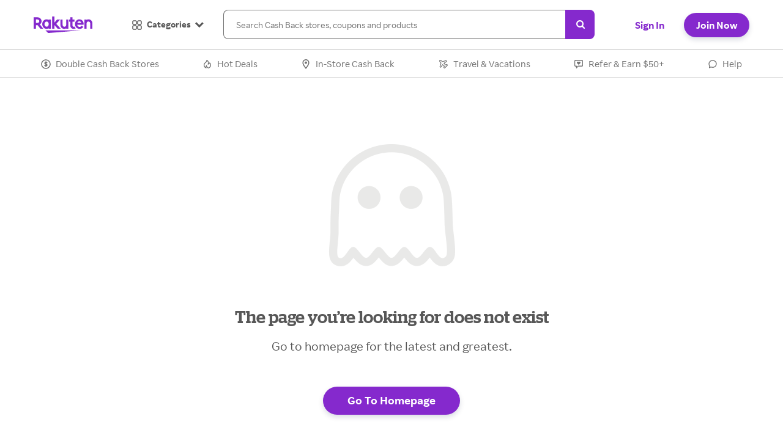

--- FILE ---
content_type: text/html; charset=UTF-8
request_url: https://www.rakuten.com/ebatesSorryPage.htm
body_size: 119095
content:



         
    
 

    


		
					    

 				










 





































                                                           
                


    
                             










            <!DOCTYPE HTML>


<html itemscope lang="en" xml:lang="en" xmlns="http://www.w3.org/1999/xhtml" xmlns:fb="http://www.facebook.com/2008/fbml" xmlns:og="http://opengraphprotocol.org/schema/">
    <head>
            
        <script src="https://d89e3aa58c21.us-west-2.sdk.awswaf.com/d89e3aa58c21/4b058ec53a76/challenge.js" async></script>
                                                            <meta http-equiv="content-type" content="text/html; charset=UTF-8">
        <meta http-equiv="X-UA-Compatible" content="chrome=1,IE=edge" />
            <meta name="apple-itunes-app" content="app-id=723134859">
            <meta name="msapplication-config" content="none" />
        <meta name="session.id" content="aaaiy5W6nxhuR43Y_ngVz">
                        
        
        
        
        
        
        
        
        
        
        
        
        
        
        
        
        
                
            
    
                        

<meta property="fb.graph.version" content="v22.0" />
<meta property="fb.oauth.url" content="https://www.facebook.com/v22.0/dialog/oauth?" />
<meta property="my_r_auth_redirect_url" content="https://us.account.rakuten.com/gateway/logout?clientId=ebates_com_prod&post_logout_uri=https%3A%2F%2Fwww.rakuten.com%2Findex.htm%3Flogout%3Dtrue" />
                                                                                                                                                                                <title>Sorry! Page Not Found | Rakuten.com</title>
    <meta name="robots" content="noindex, nofollow" />
    <meta name="referrer" content="origin">
<meta name="description" content="We're sorry, we looked everywhere but the page you requested was not found." />
<meta name="keywords" content="Rakuten help" />
<meta property="fb:app_id" content="214330088590858" />
<meta property="fb.app.redirect.url" content="https://www.rakuten.com/fbOAuth2callback.htm" />
<meta property="google:app_id" content="51014805214-s1t91c6udh7lki36s5vh9l9867oavm54.apps.googleusercontent.com">
<meta property="og:type" content="website" />
<meta property="og:site_name" content="Rakuten" />
<meta property="og:title" content="Earn Cash Back at stores you &#x1f49c;" />
<meta property="og:description" content="Join Rakuten for free and get a $10 Welcome Bonus." />
<meta property="og:locale" content="en_US" />
<meta property="og:image" content="https://static.ebates.com/img/campaign/9244/221024-55570-opengraph-q4-facebook-1200x628-v5.png" />
<meta property="og:url" content="https://www.rakuten.com/ebatesSorryPage.htm" />
<meta property="article:publisher" content="https://www.facebook.com/Rakuten" />
<meta name="twitter:card" content="app" />
<meta name="twitter:site" content="@Rakuten" />
<meta name="twitter:site:id" content="@Rakuten" />
<meta name="twitter:url" content="https://www.rakuten.com/ebatesSorryPage.htm"/>
<meta name="twitter:creator" content="@Rakuten" />
<meta name="twitter:title" content="Earn Cash Back at stores you &#x1f49c;" />
<meta name="twitter:description" content="I love getting Cash Back and think you will too! Tap to join Rakuten for free and get a $10 Welcome Bonus:" />
<meta name="twitter:image" content="https://static.ebates.com/img/campaign/9244/221024-55570-opengraph-q4-twitter-1024x512-v5.png" />
<meta name="twitter:app:country" content="US" />
<meta name="twitter:app:name:iphone" content="Ebates" />
<meta name="twitter:app:id:iphone" content="723134859" />
<meta name="twitter:app:url:iphone" content="ebates://" />
<meta name="twitter:app:name:ipad" content="Ebates" />
<meta name="twitter:app:id:ipad" content="723134859" />
<meta name="twitter:app:url:ipad" content="ebates://" />
<meta name="twitter:app:name:googleplay" content="Ebates" />
<meta name="twitter:app:id:googleplay" content="com.ebates" />
<meta name="twitter:app:url:googleplay" content="ebates://" />
<meta name="appleClientId" content="com.ebates.EbatesMobile.signInWithApple.prod" />
<link rel="canonical" href="https://www.rakuten.com/ebatesSorryPage.htm" />
<link rel="alternate" hreflang="en" href="https://www.rakuten.com/ebatesSorryPage.htm" />
    <meta property="al:ios:url" content="ebates://" />
<meta property="al:ios:app_store_id" content="723134859" />
<meta property="al:ios:app_name" content="Ebates" />
<meta property="al:iphone:url" content="ebates://" />
<meta property="al:iphone:app_store_id" content="723134859" />
<meta property="al:iphone:app_name" content="Ebates" />
<meta property="al:ipad:url" content="ebates://" />
<meta property="al:ipad:app_store_id" content="723134859" />
<meta property="al:ipad:app_name" content="Ebates" />
<meta property="al:android:url" content="ebates://" />
<meta property="al:android:package" content="com.ebates" />
<meta property="al:android:app_name" content="Ebates" />
<meta property="al:web:url" content="https://www.rakuten.com/ebatesSorryPage.htm" />

        	    	<link rel="stylesheet" type="text/css" href="/dist/static/rev/scss/ebates-rebrand-36c40504ae.css" />
	<link rel="preconnect" href="https://comev.ecbsn.com">
<link rel="preconnect" href="https://www.googletagmanager.com">
<link rel="preconnect" href="https://www.google-analytics.com">
<link rel="preconnect" href="https://static.ebates.com">
<link rel="preconnect" href="https://static.rakuten.com">
<link rel="preload" href="/global_files/fonts/icon/fontawesome/v.4.5.0.7/fonts/fonts.1.1.9/fontawesome-webfont.woff2?ghyph" as="font" crossorigin>
<link rel="preload" href="/global_files/fonts/rakutenSansUI/RakutenSansUI_W_Rg.woff2" as="font" crossorigin>
<link rel="preload" href="/global_files/fonts/rakutenSansUI/RakutenSansUI_W_Bd.woff2" as="font" crossorigin>
<link rel="preload" href="/global_files/fonts/stag/Stag-Light-Web.woff2" as="font" crossorigin>
<link rel="preload" href="/global_files/fonts/stag/Stag-Medium-Web.woff2" as="font" crossorigin>

	













         <link rel="stylesheet" type="text/css" href="/dist/static/rev/scss/styles/local/home/home-c65a6f8502.css" />         
        <script type="text/javascript" src="/global_files/js/jquery/jquery-1.10.3.min.js"></script>
<script type="text/javascript" src="/global_files/js/jquery/jquery-migrate-1.2.1.min.js"></script>
<script>
    var ebates = ebates || {};
    ebates.src = {
        overlays: {skinny: '/dist/static/rev/overlays/skinny/skinny-2bbb696217.js'},
        store: {
            overlay: '/stores/store_landing/overlay/js/validate.1.1.6.min.js',
            btn_overlay:'/dist/static/rev/button/store_landing_overlay-0c7e65f493.js',
        },
        suggest: {
            stores: '/dist/static/rev/search/eba_suggest-fc0a4ae617.js',
            generic: '/dist/static/rev/search/generic-51c26f732d.js',
            hotels: '/dist/static/rev/global/js/eba/suggest-af3f9c76c7.js'
        },
        carousel: '/dist/static/rev/global/js/eba/carousel-2ffab8aefc.js',
        msg: '/account/global_files/js/notifications.1.0.1.min.js',
        sorter: '/global_files/js/eba/sort/sort.1.0.4.min.js',
        sf: '/dist/static/rev/global/js/eba/sf-9768d356de.js',
        abp: '/dist/static/rev/global/js/blocking-45eb9cd696.js',
        emailCorrector: {
            mailcheck: '/dist/static/rev/global/js/kicksend-mailcheck/mailcheck-00ff88a434.js',
            loader: '/dist/static/rev/global/js/kicksend-mailcheck/loader-3a832a4e30.js'
        },
        button: '/dist/static/rev/button/button-e1dffdcbcd.js',
        modal: '/dist/static/rev/global/plugins/modal/eb-mod-a538c1ee26.js',
        form: {
            factory: '/dist/static/rev/overlays/global/form-factory-c2bda70484.js',
            strings: {en:	'/dist/static/rev/overlays/global/form-strings-en-4065fb2570.js'
             },
            recaptcha: '/dist/static/rev/overlays/global/re-captcha-b8a13a8312.js',
            captcha: '/static/js/overlays/global/captcha.1.0.0.min.js',
            fb: '/dist/static/rev/overlays/global/fb-620f24fa3c.js',
            google: '/dist/static/rev/overlays/global/google_client-b0f00f9412.js',
            passwordMeter: '/dist/static/rev/plugins/pwd_strengthmeter/pwd_strength-c560d80215.js',
            passwordValidator: '/dist/static/rev/overlays/global/password_strongth_validation-359a361aa9.js'
        },
        expander: '/dist/static/rev/global/js/eba/expander_v1-2418877479.js',
        expander2: '/dist/static/rev/global/js/eba/expander_v2-cf3d7aa5e6.js',
        css: {
            modal: '/dist/static/rev/scss/styles/local/modals/eb-mod-ebc286ca02.css',
            skinny: '/dist/static/rev/overlays/global/susi-605c07ef7b.css',
            hotelsSu: '/dist/static/rev/overlays/hotels/su-112a5e5d7f.css',
            gswSi: '/dist/static/rev/scss/styles/local/home/landing_pages/nba-bbfd6b3c60.css',
            accountRecovery : '/dist/static/rev/scss/styles/local/account/account-recovery-bc1e3e9f34.css',
            mwAccountRecovery : '/dist/static/rev/scss/styles/local/account/mw_account_recovery-d895e9bc86.css',
            addAddress : '/dist/static/rev/scss/styles/local/account/add-address-9be9bccd8e.css',
            mwAddAddress : '/dist/static/rev/scss/styles/local/account/mw-add-address-f7b828adb0.css',
            addressModal: '/dist/static/rev/scss/styles/local/account/address-modal-5156a01433.css',
            doubleAuth: '/dist/static/rev/scss/ebates-double-auth-f2e18a7a9a.css',
        },
        safari_11: '/dist/static/rev/global/js/safari_11-dfcbe7a134.js',
        safari_11_mw: '/dist/static/rev/global/js/safari_11_mw-265af944dd.js',
        swipe: '/mobile_web/_/js/jquery.detectswipe.2.1.1.a.min.js',
        accountRecovery: '/dist/static/rev/account/account-recovery-ad85744453.js',
        doubleAuth: '/dist/static/rev/account/double-auth-f903d57987.js',
        addAddress: '/dist/static/rev/account/add-address-ea08d76586.js',
        signout: '/dist/static/rev/overlays/global/signout_csrf-656b3e5f5c.js',
        addressModal: '/dist/static/rev/account/address-modal-00ccd9be91.js',
        authMicrositeSdk: '/dist/static/rev/auth/auth-microsite-sdk-b8c5bc2833.js'
    };
</script><script src="/dist/static/rev/global/js/eba/ebates-main-eb41c1a8a1.js"></script>
<script src="/dist/static/rev/global/js/eba/eb-global-functions-1c15397525.js"></script>
   
<link rel="icon" type="image/png" href="https://static.ebates.com/static/images/favicons-r/v1/favicon-16x16.png" sizes="16x16" data-type="favicon" data-light="https://static.ebates.com/static/images/favicons-r/v1/favicon-16x16.png" data-dark="https://static.ebates.com/static/images/favicons-r/v1/favicon-16x16-darkmode.png">
<link rel="icon" type="image/png" sizes="32x32" href="https://static.ebates.com/static/images/favicons-r/v1/favicon-32x32.png" data-type="favicon" data-light="https://static.ebates.com/static/images/favicons-r/v1/favicon-32x32.png" data-dark="https://static.ebates.com/static/images/favicons-r/v1/favicon-32x32-darkmode.png">
<link rel="icon" type="image/png" href="https://static.ebates.com/static/images/favicons-r/v1/favicon-57x57.png" sizes="57x57" data-type="favicon" data-light="https://static.ebates.com/static/images/favicons-r/v1/favicon-57x57.png" data-dark="https://static.ebates.com/static/images/favicons-r/v1/favicon-57x57-darkmode.png">
<link rel="icon" type="image/png" href="https://static.ebates.com/static/images/favicons-r/v1/favicon-72x72.png" sizes="72x72" data-type="favicon" data-light="https://static.ebates.com/static/images/favicons-r/v1/favicon-72x72.png" data-dark="https://static.ebates.com/static/images/favicons-r/v1/favicon-72x72-darkmode.png">
<link rel="icon" type="image/png" href="https://static.ebates.com/static/images/favicons-r/v1/favicon-76x76.png" sizes="76x76" data-type="favicon" data-light="https://static.ebates.com/static/images/favicons-r/v1/favicon-76x76.png" data-dark="https://static.ebates.com/static/images/favicons-r/v1/favicon-76x76-darkmode.png">

<link rel="apple-touch-icon" href="https://static.ebates.com/static/images/favicons-r/v1/icon-192x192.png" data-type="favicon" data-light="https://static.ebates.com/static/images/favicons-r/v1/icon-192x192.png" data-dark="https://static.ebates.com/static/images/favicons-r/v1/icon-192x192-darkmode.png">
<link rel="apple-touch-icon-precomposed" href="https://static.ebates.com/static/images/favicons-r/v1/icon-192x192.png" data-type="favicon" data-light="https://static.ebates.com/static/images/favicons-r/v1/icon-192x192.png" data-dark="https://static.ebates.com/static/images/favicons-r/v1/icon-192x192-darkmode.png">
<link rel="apple-touch-icon" sizes="57x57" href="https://static.ebates.com/static/images/favicons-r/v1/icon-57x57.png" data-type="favicon" data-light="https://static.ebates.com/static/images/favicons-r/v1/icon-57x57.png" data-dark="https://static.ebates.com/static/images/favicons-r/v1/icon-57x57-darkmode.png">
<link rel="apple-touch-icon-precomposed" sizes="57x57" href="https://static.ebates.com/static/images/favicons-r/v1/icon-57x57.png" data-type="favicon" data-light="https://static.ebates.com/static/images/favicons-r/v1/icon-57x57.png" data-dark="https://static.ebates.com/static/images/favicons-r/v1/icon-57x57-darkmode.png"> <link rel="apple-touch-icon" sizes="72x72" href="https://static.ebates.com/static/images/favicons-r/v1/icon-72x72.png" data-type="favicon" data-light="https://static.ebates.com/static/images/favicons-r/v1/icon-72x72.png" data-dark="https://static.ebates.com/static/images/favicons-r/v1/icon-72x72-darkmode.png">
<link rel="apple-touch-icon-precomposed" sizes="72x72" href="https://static.ebates.com/static/images/favicons-r/v1/icon-72x72.png" data-type="favicon" data-light="https://static.ebates.com/static/images/favicons-r/v1/icon-72x72.png" data-dark="https://static.ebates.com/static/images/favicons-r/v1/icon-72x72-darkmode.png"> <link rel="apple-touch-icon" sizes="76x76" href="https://static.ebates.com/static/images/favicons-r/v1/icon-76x76.png" data-type="favicon" data-light="https://static.ebates.com/static/images/favicons-r/v1/icon-76x76.png" data-dark="https://static.ebates.com/static/images/favicons-r/v1/icon-76x76-darkmode.png">
<link rel="apple-touch-icon-precomposed" sizes="76x76" href="https://static.ebates.com/static/images/favicons-r/v1/icon-76x76.png" data-type="favicon" data-light="https://static.ebates.com/static/images/favicons-r/v1/icon-76x76.png" data-dark="https://static.ebates.com/static/images/favicons-r/v1/icon-76x76-darkmode.png">
<link rel="apple-touch-icon" sizes="114x114" href="https://static.ebates.com/static/images/favicons-r/v1/icon-114x114.png" data-type="favicon" data-light="https://static.ebates.com/static/images/favicons-r/v1/icon-114x114.png" data-dark="https://static.ebates.com/static/images/favicons-r/v1/icon-114x114-darkmode.png">
<link rel="apple-touch-icon-precomposed" sizes="114x114" href="https://static.ebates.com/static/images/favicons-r/v1/icon-114x114.png" data-type="favicon" data-light="https://static.ebates.com/static/images/favicons-r/v1/icon-114x114.png" data-dark="https://static.ebates.com/static/images/favicons-r/v1/icon-114x114-darkmode.png"><link rel="apple-touch-icon" sizes="120x120" href="https://static.ebates.com/static/images/favicons-r/v1/icon-120x120.png" data-type="favicon" data-light="https://static.ebates.com/static/images/favicons-r/v1/icon-120x120.png" data-dark="https://static.ebates.com/static/images/favicons-r/v1/icon-120x120-darkmode.png">
<link rel="apple-touch-icon-precomposed" sizes="120x120" href="https://static.ebates.com/static/images/favicons-r/v1/icon-120x120.png" data-type="favicon" data-light="https://static.ebates.com/static/images/favicons-r/v1/icon-120x120.png" data-dark="https://static.ebates.com/static/images/favicons-r/v1/icon-120x120-darkmode.png"> <link rel="apple-touch-icon" sizes="144x144" href="https://static.ebates.com/static/images/favicons-r/v1/icon-144x144.png" data-type="favicon" data-light="https://static.ebates.com/static/images/favicons-r/v1/icon-144x144.png" data-dark="https://static.ebates.com/static/images/favicons-r/v1/icon-144x144-darkmode.png">
<link rel="apple-touch-icon-precomposed" sizes="144x144" href="https://static.ebates.com/static/images/favicons-r/v1/icon-144x144.png" data-type="favicon" data-light="https://static.ebates.com/static/images/favicons-r/v1/icon-144x144.png" data-dark="https://static.ebates.com/static/images/favicons-r/v1/icon-144x144-darkmode.png"> <link rel="apple-touch-icon" sizes="152x152" href="https://static.ebates.com/static/images/favicons-r/v1/icon-152x152.png" data-type="favicon" data-light="https://static.ebates.com/static/images/favicons-r/v1/icon-152x152.png" data-dark="https://static.ebates.com/static/images/favicons-r/v1/icon-152x152-darkmode.png">
<link rel="apple-touch-icon-precomposed" sizes="152x152" href="https://static.ebates.com/static/images/favicons-r/v1/icon-152x152.png" data-type="favicon" data-light="https://static.ebates.com/static/images/favicons-r/v1/icon-152x152.png" data-dark="https://static.ebates.com/static/images/favicons-r/v1/icon-152x152-darkmode.png"> <link rel="apple-touch-icon" sizes="180x180" href="https://static.ebates.com/static/images/favicons-r/v1/icon-180x180.png" data-type="favicon" data-light="https://static.ebates.com/static/images/favicons-r/v1/icon-180x180.png" data-dark="https://static.ebates.com/static/images/favicons-r/v1/icon-180x180-darkmode.png">
<link rel="apple-touch-icon-precomposed" sizes="180x180" href="https://static.ebates.com/static/images/favicons-r/v1/icon-180x180.png" data-type="favicon" data-light="https://static.ebates.com/static/images/favicons-r/v1/icon-180x180.png" data-dark="https://static.ebates.com/static/images/favicons-r/v1/icon-180x180-darkmode.png">

<link rel="apple-touch-icon" sizes="192x192" href="https://static.ebates.com/static/images/favicons-r/v1/icon-192x192.png" data-type="favicon" data-light="https://static.ebates.com/static/images/favicons-r/v1/icon-192x192.png" data-dark="https://static.ebates.com/static/images/favicons-r/v1/icon-192x192-darkmode.png">
<link rel="apple-touch-icon-precomposed" sizes="192x192" href="https://static.ebates.com/static/images/favicons-r/v1/icon-192x192.png" data-type="favicon" data-light="https://static.ebates.com/static/images/favicons-r/v1/icon-192x192.png" data-dark="https://static.ebates.com/static/images/favicons-r/v1/icon-192x192-darkmode.png">
<meta name="msapplication-TileColor" content="#FFFFFF"> <meta name="msapplication-TileImage" content="https://static.ebates.com/static/images/favicons-r/v1/icon-144x144.png"> 
<script>
    window.addEventListener('DOMContentLoaded', function () {
        var colorSchemeList = window.matchMedia('(prefers-color-scheme: dark)');
        var setColorScheme = e => {
            if (e.matches) { // Dark mode
                var favicon = document.querySelectorAll('link[data-type="favicon"]');
                var i = favicon.length;
                while (i--) {
                    favicon[i].setAttribute('href', favicon[i].dataset.dark);
                }
            } else { // Light Mode
                var favicon = document.querySelectorAll('link[data-type="favicon"]');
                var i = favicon.length;
                while (i--) {
                    favicon[i].setAttribute("href", favicon[i].dataset.light);
                }
            }
        }
        setColorScheme(colorSchemeList);
        colorSchemeList.addListener(setColorScheme);
    });
</script><script  type="text/javascript">
	var Userlogin = "false", ebates = ebates || {};
    ebates.user = {loggedIn: false};
</script>
                    
                                    
        
        
                                            
                
        
                                
                


                    

<script>
    var ebates = ebates || {};
    ebates.user = ebates.user || {};
    ebates.user.loggedIn = 'false' === 'true' ? true : false;
    ebates.user.id_last_digit = '';
    ebates.user.guid = '';
    ebates.user.rsid = '0';
    ebates.user.status = 'FIRST_VISIT';
    ebates.user.lifecycleStage = '';
	ebates.user.isRakutenCardLaunched = 'true';
    ebates.user.encryptedId =  '';
    ebates.user.isDataSharingAllowed = true;
    ebates.user.bonuses = {};
    ebates.user.isAddress = 'false';
    ebates.user.paymentMethodId = '';
    ebates.page = {};
            ebates.page.type = 'error';
        ebates.page.subtype = '';
    ebates.page.tabId = '';
    ebates.rakutenmode = ebates.rakutenmode || {
        'currentBrandName' : 'Rakuten'
    };
    ebates.csrf = 'fMU6YOaQQIUvfSsLWUzXBNPGIgjjUgfLJRS3qMqY25EYQTmFzOVC4-MeRbRNhrwHIDIZjBiNX3odaxHfLZzsGebOomS4GR1vVcLhe9w3Y0lfjPuYB6vFzTsemQrcCO6eKVtfGvviV-trnR0P4lOfgZaIk_s';
    ebates.session = {id: "aaaiy5W6nxhuR43Y_ngVz"};
    ebates.session.creationTime = '1769089466334';
    ebates.stats = ebates.stats || {};
    ebates.stats.timeout = 500;
    ebates.stats.parentNavId = '0';
    ebates.stats.timeDelta = Date.now() - new Date(1769089477339);
    ebates.stats.device = 'NO' === 'YES' && 'T' || 'NO' === 'YES' && 'M' || 'D';
    ebates.stats.externalUrl = 'https://comev.ecbsn.com/index.php';
    ebates.stats.assetHost = '//static.ebates.com';
    ebates.stats.host = 'www.rakuten.com';
    ebates.ratPageMap = {
        'interstitial': { 'pgt':'shop_item','pgn':"redirect/store" },
        'store': { 'pgt':'shop_item','pgn':'store' },
        'category':{ 'pgt':'category','pgn':'category' },
        'search': { 'pgt':'search','pgn':'search', 'store': {'pgn':'Store Search'}, 'coupon': {'pgn':'Coupon Search'}}
    }
    ebates.rat = {
        pgn: "other",
        pgt: 'top',
        pgl: 'NO' === 'YES' && 'TB' || 'NO' === 'YES' && 'SP' || 'PC',
        ssc:  ebates.page.type === 'interstitial' ? location.pathname.replace('-xfas','').replace('/','').replace('_','/') : '',
        itemid: '',
        igenre: '',
        price: ''
    }
    if(ebates.page.type && typeof ebates.ratPageMap[ebates.page.type] !== 'undefined' && location.pathname != '/travel-vacations'){
        ebates.rat.pgn = ebates.ratPageMap[ebates.page.type]['pgn'];
    }
        </script>
<script>
    var _LTracker = _LTracker || [];
    !function(){
        var initDtdg = function() {
            window.ddLogsQueue = [];
            window.addEventListener('error', function(e) {
                if(e.message && e.filename) {
                    if(!window.DD_LOGS){
                        window.ddLogsQueue.push({
                            message: e.message,
                            filename: e.filename
                        });
                    }
                }
            }, false);
            $(document).on('loggly-error', function(e, data) {
                window.DD_LOGS && window.DD_LOGS.logger && window.DD_LOGS.logger.error(data.category,{
                    service: 'rr-browser',
                    filename: data.exception
                });
            });
            ebates.js.require('https://www.datadoghq-browser-agent.com/datadog-logs-us.js', function () {
                window.DD_LOGS && DD_LOGS.init({
                    clientToken: 'pub6d4331aa5a828f7272055a57e6aa2d41',
                    forwardErrorsToLogs: true,
                    sampleRate: 100
                });
                window.DD_LOGS && DD_LOGS.addLoggerGlobalContext('service','rr-browser');
                setTimeout(function () {
                    window._LTracker.forEach(function (e,i,a) {
                        var dataObj = e.ebates || {};
                        dataObj.service = 'rr-browser';
                        dataObj.filename = e.exception.message;
                        window.DD_LOGS.logger.error(e.category, dataObj);
                    });
                    _LTracker = {};
                    _LTracker.push = function(data){
                        var dataObj = data.ebates || {};
                        dataObj.service = 'rr-browser';
                        dataObj.filename = data.exception.message;
                        window.DD_LOGS.logger.error(data.category,dataObj);
                    };
                    window.ddLogsQueue.forEach(function (e,i,a) {
                        window.DD_LOGS.logger.error(e.message,{
                            service: 'rr-browser',
                            filename: e.filename
                        });
                    });
                },100);
            });
        };
        document.readyState !== 'loading' ? initDtdg() : window.addEventListener('DOMContentLoaded', initDtdg);
    }();
</script>
  <script>
    ebates.segment = {};
        ebates.segment.settings = {
        apiKey: 'vLFussC4XChxcOvzEXgApiBtItELHGtW',
        amplitudeApiKey: '8d61aca7f1e91fe688d8c3d819182c81',
        branch_key: 'key_live_nhRF9ZTJhyZsHIsSdN1u6aheurlZgNKr',
        'Branch Metrics': '62859005486aad05012d4da0',
        apiHost: 'events.engager.ecbsn.com/v1'
    };
                "use strict";var _typeof="function"==typeof Symbol&&"symbol"==typeof Symbol.iterator?function(e){return typeof e}:function(e){return e&&"function"==typeof Symbol&&e.constructor===Symbol&&e!==Symbol.prototype?"symbol":typeof e};!function(){function e(e,t,r){return r={path:t,exports:{},require:function(e,t){return n((void 0===t||null===t)&&r.path)}},e(r,r.exports),r.exports}function t(e){return e&&e.default||e}function n(){throw new Error("Dynamic requires are not currently supported by @rollup/plugin-commonjs")}function r(e,t){function n(){this.constructor=e}if("function"!=typeof t&&null!==t)throw new TypeError("Class extends value "+String(t)+" is not a constructor or null");ve(e,t),e.prototype=null===t?Object.create(t):(n.prototype=t.prototype,new n)}function i(e,t){var n={};for(var r in e)Object.prototype.hasOwnProperty.call(e,r)&&t.indexOf(r)<0&&(n[r]=e[r]);if(null!=e&&"function"==typeof Object.getOwnPropertySymbols)for(var i=0,r=Object.getOwnPropertySymbols(e);i<r.length;i++)t.indexOf(r[i])<0&&Object.prototype.propertyIsEnumerable.call(e,r[i])&&(n[r[i]]=e[r[i]]);return n}function o(e,t,n,r){var i,o=arguments.length,a=o<3?t:null===r?r=Object.getOwnPropertyDescriptor(t,n):r;if("object"===("undefined"==typeof Reflect?"undefined":_typeof(Reflect))&&"function"==typeof Reflect.decorate)a=Reflect.decorate(e,t,n,r);else for(var s=e.length-1;s>=0;s--)(i=e[s])&&(a=(o<3?i(a):o>3?i(t,n,a):i(t,n))||a);return o>3&&a&&Object.defineProperty(t,n,a),a}function a(e,t){return function(n,r){t(n,r,e)}}function s(e,t,n,r,i,o){function a(e){if(void 0!==e&&"function"!=typeof e)throw new TypeError("Function expected");return e}for(var s,u=r.kind,c="getter"===u?"get":"setter"===u?"set":"value",l=!t&&e?r.static?e:e.prototype:null,d=t||(l?Object.getOwnPropertyDescriptor(l,r.name):{}),f=!1,p=n.length-1;p>=0;p--){var h={};for(var v in r)h[v]="access"===v?{}:r[v];for(var v in r.access)h.access[v]=r.access[v];h.addInitializer=function(e){if(f)throw new TypeError("Cannot add initializers after decoration has completed");o.push(a(e||null))};var y=(0,n[p])("accessor"===u?{get:d.get,set:d.set}:d[c],h);if("accessor"===u){if(void 0===y)continue;if(null===y||"object"!==(void 0===y?"undefined":_typeof(y)))throw new TypeError("Object expected");(s=a(y.get))&&(d.get=s),(s=a(y.set))&&(d.set=s),(s=a(y.init))&&i.unshift(s)}else(s=a(y))&&("field"===u?i.unshift(s):d[c]=s)}l&&Object.defineProperty(l,r.name,d),f=!0}function u(e,t,n){for(var r=arguments.length>2,i=0;i<t.length;i++)n=r?t[i].call(e,n):t[i].call(e);return r?n:void 0}function c(e){return"symbol"===(void 0===e?"undefined":_typeof(e))?e:"".concat(e)}function l(e,t,n){return"symbol"===(void 0===t?"undefined":_typeof(t))&&(t=t.description?"[".concat(t.description,"]"):""),Object.defineProperty(e,"name",{configurable:!0,value:n?"".concat(n," ",t):t})}function d(e,t){if("object"===("undefined"==typeof Reflect?"undefined":_typeof(Reflect))&&"function"==typeof Reflect.metadata)return Reflect.metadata(e,t)}function f(e,t,n,r){function i(e){return e instanceof n?e:new n(function(t){t(e)})}return new(n||(n=Promise))(function(n,o){function a(e){try{u(r.next(e))}catch(e){o(e)}}function s(e){try{u(r.throw(e))}catch(e){o(e)}}function u(e){e.done?n(e.value):i(e.value).then(a,s)}u((r=r.apply(e,t||[])).next())})}function p(e,t){function n(e){return function(t){return r([e,t])}}function r(n){if(i)throw new TypeError("Generator is already executing.");for(;u&&(u=0,n[0]&&(s=0)),s;)try{if(i=1,o&&(a=2&n[0]?o.return:n[0]?o.throw||((a=o.return)&&a.call(o),0):o.next)&&!(a=a.call(o,n[1])).done)return a;switch(o=0,a&&(n=[2&n[0],a.value]),n[0]){case 0:case 1:a=n;break;case 4:return s.label++,{value:n[1],done:!1};case 5:s.label++,o=n[1],n=[0];continue;case 7:n=s.ops.pop(),s.trys.pop();continue;default:if(a=s.trys,!(a=a.length>0&&a[a.length-1])&&(6===n[0]||2===n[0])){s=0;continue}if(3===n[0]&&(!a||n[1]>a[0]&&n[1]<a[3])){s.label=n[1];break}if(6===n[0]&&s.label<a[1]){s.label=a[1],a=n;break}if(a&&s.label<a[2]){s.label=a[2],s.ops.push(n);break}a[2]&&s.ops.pop(),s.trys.pop();continue}n=t.call(e,s)}catch(e){n=[6,e],o=0}finally{i=a=0}if(5&n[0])throw n[1];return{value:n[0]?n[1]:void 0,done:!0}}var i,o,a,s={label:0,sent:function(){if(1&a[0])throw a[1];return a[1]},trys:[],ops:[]},u=Object.create(("function"==typeof Iterator?Iterator:Object).prototype);return u.next=n(0),u.throw=n(1),u.return=n(2),"function"==typeof Symbol&&(u[Symbol.iterator]=function(){return this}),u}function h(e,t){for(var n in e)"default"===n||Object.prototype.hasOwnProperty.call(t,n)||ge(t,e,n)}function v(e){var t="function"==typeof Symbol&&Symbol.iterator,n=t&&e[t],r=0;if(n)return n.call(e);if(e&&"number"==typeof e.length)return{next:function(){return e&&r>=e.length&&(e=void 0),{value:e&&e[r++],done:!e}}};throw new TypeError(t?"Object is not iterable.":"Symbol.iterator is not defined.")}function y(e,t){var n="function"==typeof Symbol&&e[Symbol.iterator];if(!n)return e;var r,i,o=n.call(e),a=[];try{for(;(void 0===t||t-- >0)&&!(r=o.next()).done;)a.push(r.value)}catch(e){i={error:e}}finally{try{r&&!r.done&&(n=o.return)&&n.call(o)}finally{if(i)throw i.error}}return a}function g(){for(var e=[],t=0;t<arguments.length;t++)e=e.concat(y(arguments[t]));return e}function m(){for(var e=0,t=0,n=arguments.length;t<n;t++)e+=arguments[t].length;for(var r=Array(e),i=0,t=0;t<n;t++)for(var o=arguments[t],a=0,s=o.length;a<s;a++,i++)r[i]=o[a];return r}function _(e,t,n){if(n||2===arguments.length)for(var r,i=0,o=t.length;i<o;i++)!r&&i in t||(r||(r=Array.prototype.slice.call(t,0,i)),r[i]=t[i]);return e.concat(r||Array.prototype.slice.call(t))}function b(e){return this instanceof b?(this.v=e,this):new b(e)}function w(e,t,n){function r(e){return function(t){return Promise.resolve(t).then(e,u)}}function i(e,t){d[e]&&(l[e]=function(t){return new Promise(function(n,r){f.push([e,t,n,r])>1||o(e,t)})},t&&(l[e]=t(l[e])))}function o(e,t){try{a(d[e](t))}catch(e){c(f[0][3],e)}}function a(e){e.value instanceof b?Promise.resolve(e.value.v).then(s,u):c(f[0][2],e)}function s(e){o("next",e)}function u(e){o("throw",e)}function c(e,t){e(t),f.shift(),f.length&&o(f[0][0],f[0][1])}if(!Symbol.asyncIterator)throw new TypeError("Symbol.asyncIterator is not defined.");var l,d=n.apply(e,t||[]),f=[];return l=Object.create(("function"==typeof AsyncIterator?AsyncIterator:Object).prototype),i("next"),i("throw"),i("return",r),l[Symbol.asyncIterator]=function(){return this},l}function P(e){function t(t,i){n[t]=e[t]?function(n){return(r=!r)?{value:b(e[t](n)),done:!1}:i?i(n):n}:i}var n,r;return n={},t("next"),t("throw",function(e){throw e}),t("return"),n[Symbol.iterator]=function(){return this},n}function x(e){function t(t){r[t]=e[t]&&function(r){return new Promise(function(i,o){r=e[t](r),n(i,o,r.done,r.value)})}}function n(e,t,n,r){Promise.resolve(r).then(function(t){e({value:t,done:n})},t)}if(!Symbol.asyncIterator)throw new TypeError("Symbol.asyncIterator is not defined.");var r,i=e[Symbol.asyncIterator];return i?i.call(e):(e="function"==typeof v?v(e):e[Symbol.iterator](),r={},t("next"),t("throw"),t("return"),r[Symbol.asyncIterator]=function(){return this},r)}function S(e,t){return Object.defineProperty?Object.defineProperty(e,"raw",{value:t}):e.raw=t,e}function O(e){if(e&&e.__esModule)return e;var t={};if(null!=e)for(var n=_e(e),r=0;r<n.length;r++)"default"!==n[r]&&ge(t,e,n[r]);return me(t,e),t}function j(e){return e&&e.__esModule?e:{default:e}}function k(e,t,n,r){if("a"===n&&!r)throw new TypeError("Private accessor was defined without a getter");if("function"==typeof t?e!==t||!r:!t.has(e))throw new TypeError("Cannot read private member from an object whose class did not declare it");return"m"===n?r:"a"===n?r.call(e):r?r.value:t.get(e)}function I(e,t,n,r,i){if("m"===r)throw new TypeError("Private method is not writable");if("a"===r&&!i)throw new TypeError("Private accessor was defined without a setter");if("function"==typeof t?e!==t||!i:!t.has(e))throw new TypeError("Cannot write private member to an object whose class did not declare it");return"a"===r?i.call(e,n):i?i.value=n:t.set(e,n),n}function A(e,t){if(null===t||"object"!==(void 0===t?"undefined":_typeof(t))&&"function"!=typeof t)throw new TypeError("Cannot use 'in' operator on non-object");return"function"==typeof e?t===e:e.has(t)}function M(e,t,n){if(null!==t&&void 0!==t){if("object"!==(void 0===t?"undefined":_typeof(t))&&"function"!=typeof t)throw new TypeError("Object expected.");var r,i;if(n){if(!Symbol.asyncDispose)throw new TypeError("Symbol.asyncDispose is not defined.");r=t[Symbol.asyncDispose]}if(void 0===r){if(!Symbol.dispose)throw new TypeError("Symbol.dispose is not defined.");r=t[Symbol.dispose],n&&(i=r)}if("function"!=typeof r)throw new TypeError("Object not disposable.");i&&(r=function(){try{i.call(this)}catch(e){return Promise.reject(e)}}),e.stack.push({value:t,dispose:r,async:n})}else n&&e.stack.push({async:!0});return t}function E(e){function t(t){e.error=e.hasError?new be(t,e.error,"An error was suppressed during disposal."):t,e.hasError=!0}function n(){for(;r=e.stack.pop();)try{if(!r.async&&1===i)return i=0,e.stack.push(r),Promise.resolve().then(n);if(r.dispose){var o=r.dispose.call(r.value);if(r.async)return i|=2,Promise.resolve(o).then(n,function(e){return t(e),n()})}else i|=1}catch(e){t(e)}if(1===i)return e.hasError?Promise.reject(e.error):Promise.resolve();if(e.hasError)throw e.error}var r,i=0;return n()}function C(e,t){return"string"==typeof e&&/^\.\.?\//.test(e)?e.replace(/\.(tsx)$|((?:\.d)?)((?:\.[^.\/]+?)?)\.([cm]?)ts$/i,function(e,n,r,i,o){return n?t?".jsx":".js":!r||i&&o?r+i+"."+o.toLowerCase()+"js":e}):e}function T(e,t,n){t.split&&(t=t.split("."));for(var r,i,o=0,a=t.length,s=e;o<a&&"__proto__"!=(i=""+t[o++])&&"constructor"!==i&&"prototype"!==i;)s=s[i]=o===a?n:_typeof(r=s[i])===(void 0===t?"undefined":_typeof(t))?r:0*t[o]!=0||~(""+t[o]).indexOf(".")?{}:[]}function D(e){return"string"==typeof e}function F(e){return"number"==typeof e}function N(e){return"function"==typeof e}function R(e){return void 0!==e&&null!==e}function L(e){return"object"===Object.prototype.toString.call(e).slice(8,-1).toLowerCase()}function U(e){var t=function(e){var t,n,r;return null!==(r=null!==(n=null!==(t=e.userId)&&void 0!==t?t:e.anonymousId)&&void 0!==n?n:e.groupId)&&void 0!==r?r:e.previousId}(e);if(!R(t))throw new Ae(".userId/anonymousId/previousId/groupId",Ce);if(!D(t))throw new Ae(".userId/anonymousId/previousId/groupId",Me)}function B(e){if(!R(e))throw new Ae("Event",Ce);if("object"!==(void 0===e?"undefined":_typeof(e)))throw new Ae("Event",Ee)}function q(e){if(!D(e.type))throw new Ae(".type",Me)}function z(e){if(!D(e.event))throw new Ae(".event",Me)}function V(e){if(!L(e.properties))throw new Ae(".properties",Ee)}function K(e){if(!L(e.traits))throw new Ae(".traits",Ee)}function H(e){if(!D(e.messageId))throw new Ae(".messageId",Me)}function G(e){B(e),q(e),H(e),"track"===e.type&&(z(e),V(e)),["group","identify"].includes(e.type)&&K(e)}function W(e,t){return new Promise(function(n,r){var i=setTimeout(function(){r(Error("Promise timed out"))},t);e.then(function(e){return clearTimeout(i),n(e)}).catch(r)})}function Q(e){return new Promise(function(t){return setTimeout(t,e)})}function J(e,t,n){var r=function(){try{return Promise.resolve(t(e))}catch(e){return Promise.reject(e)}};return Q(n).then(function(){return W(r(),1e3)}).catch(function(t){null===e||void 0===e||e.log("warn","Callback Error",{error:t}),null===e||void 0===e||e.stats.increment("callback_error")}).then(function(){return e})}function Y(e){var t=Math.random()+1,n=e.minTimeout,r=void 0===n?500:n,i=e.factor,o=void 0===i?2:i,a=e.attempt,s=e.maxTimeout,u=void 0===s?1/0:s;return Math.min(t*r*Math.pow(o,a),u)}function $(){var e,t=0,n="";if(!pe||Be+16>256){for(pe=Array(t=256);t--;)pe[t]=256*Math.random()|0;t=Be=0}for(;t<16;t++)e=pe[Be+t],n+=6==t?qe[15&e|64]:8==t?qe[63&e|128]:qe[e],1&t&&t>1&&t<11&&(n+="-");return Be++,n}function Z(e,t){var n={};return e.forEach(function(e){var r,i=void 0;if("string"==typeof t){var o=e[t];i="string"!=typeof o?JSON.stringify(o):o}else t instanceof Function&&(i=t(e));void 0!==i&&(n[i]=_(_([],null!==(r=n[i])&&void 0!==r?r:[],!0),[e],!1))}),n}function X(e){return f(this,void 0,void 0,function(){var t;return p(this,function(n){switch(n.label){case 0:return n.trys.push([0,2,,3]),[4,e()];case 1:return[2,n.sent()];case 2:return t=n.sent(),[2,Promise.reject(t)];case 3:return[2]}})})}function ee(e,t){e.log("debug","plugin",{plugin:t.name});var n=(new Date).getTime(),r=t[e.event.type];return void 0===r?Promise.resolve(e):X(function(){return r.apply(t,[e])}).then(function(e){var r=(new Date).getTime()-n;return e.stats.gauge("plugin_time",r,["plugin:".concat(t.name)]),e}).catch(function(n){if(n instanceof We&&"middleware_cancellation"===n.type)throw n;return n instanceof We?(e.log("warn",n.type,{plugin:t.name,error:n}),n):(e.log("error","plugin Error",{plugin:t.name,error:n}),e.stats.increment("plugin_error",1,["plugin:".concat(t.name)]),n)})}function te(e,t){return ee(e,t).then(function(t){if(t instanceof Qe)return t;e.log("debug","Context canceled"),e.stats.increment("context_canceled"),e.cancel(t)})}function ne(e,t,n,r){return f(this,void 0,void 0,function(){var i,o;return p(this,function(a){switch(a.label){case 0:return n.emit("dispatch_start",e),i=Date.now(),t.isEmpty()?[4,t.dispatchSingle(e)]:[3,2];case 1:return o=a.sent(),[3,4];case 2:return[4,t.dispatch(e)];case 3:o=a.sent(),a.label=4;case 4:return(null===r||void 0===r?void 0:r.callback)?[4,J(o,r.callback,Ze(i,r.timeout))]:[3,6];case 5:o=a.sent(),a.label=6;case 6:return(null===r||void 0===r?void 0:r.debug)&&o.flush(),[2,o]}})})}function re(e){for(var t=e.constructor.prototype,n=0,r=Object.getOwnPropertyNames(t);n<r.length;n++){var i=r[n];if("constructor"!==i){var o=Object.getOwnPropertyDescriptor(e.constructor.prototype,i);o&&"function"==typeof o.value&&(e[i]=e[i].bind(e))}}return e}function ie(e,t){return t=t||{},new Promise(function(n,r){var i=new XMLHttpRequest,o=[],a=[],s={},u=function e(){return{ok:2==(i.status/100|0),statusText:i.statusText,status:i.status,url:i.responseURL,text:function(){return Promise.resolve(i.responseText)},json:function(){return Promise.resolve(i.responseText).then(JSON.parse)},blob:function(){return Promise.resolve(new Blob([i.response]))},clone:e,headers:{keys:function(){return o},entries:function(){return a},get:function(e){return s[e.toLowerCase()]},has:function(e){return e.toLowerCase()in s}}}};for(var c in i.open(t.method||"get",e,!0),i.onload=function(){i.getAllResponseHeaders().replace(/^(.*?):[^\S\n]*([\s\S]*?)$/gm,function(e,t,n){o.push(t=t.toLowerCase()),a.push([t,n]),s[t]=s[t]?s[t]+","+n:n}),n(u())},i.onerror=r,i.withCredentials="include"==t.credentials,t.headers)i.setRequestHeader(c,t.headers[c]);i.send(t.body||null)})}function oe(e){return"object"===Object.prototype.toString.call(e).slice(8,-1).toLowerCase()}function ae(e){if(!oe(e))return!1;if(e.__t!==_t)return!1;for(var t in e)if(!wt.includes(t))return!1;return!0}function se(e){return"[object Date]"===Fn.call(e)}function ue(e){return"[object Number]"===Fn.call(e)}function ce(e){return e<315576e5?1e3*e:e}function le(e,t){return void 0===t&&(t=!0),e&&"object"===(void 0===e?"undefined":_typeof(e))?de(e,t):Array.isArray(e)?fe(e,t):On.is(e,t)?On.parse(e):e}function de(e,t){return Object.keys(e).forEach(function(n){e[n]=le(e[n],t)}),e}function fe(e,t){return e.forEach(function(n,r){e[r]=le(n,t)}),e}for(var pe,he="undefined"!=typeof globalThis?globalThis:"undefined"!=typeof window?window:"undefined"!=typeof global?global:"undefined"!=typeof self?self:{},ve=function(e,t){return(ve=Object.setPrototypeOf||{__proto__:[]}instanceof Array&&function(e,t){e.__proto__=t}||function(e,t){for(var n in t)Object.prototype.hasOwnProperty.call(t,n)&&(e[n]=t[n])})(e,t)},ye=function(){return ye=Object.assign||function(e){for(var t,n=1,r=arguments.length;n<r;n++){t=arguments[n];for(var i in t)Object.prototype.hasOwnProperty.call(t,i)&&(e[i]=t[i])}return e},ye.apply(this,arguments)},ge=(Object.create?function(e,t,n,r){void 0===r&&(r=n);var i=Object.getOwnPropertyDescriptor(t,n);i&&("get"in i?t.__esModule:!i.writable&&!i.configurable)||(i={enumerable:!0,get:function(){return t[n]}}),Object.defineProperty(e,r,i)}:function(e,t,n,r){void 0===r&&(r=n),e[r]=t[n]}),me=Object.create?function(e,t){Object.defineProperty(e,"default",{enumerable:!0,value:t})}:function(e,t){e.default=t},_e=function(e){return(_e=Object.getOwnPropertyNames||function(e){var t=[];for(var n in e)Object.prototype.hasOwnProperty.call(e,n)&&(t[t.length]=n);return t})(e)},be="function"==typeof SuppressedError?SuppressedError:function(e,t,n){var r=new Error(n);return r.name="SuppressedError",r.error=e,r.suppressed=t,r},we={__extends:r,__assign:ye,__rest:i,__decorate:o,__param:a,__esDecorate:s,__runInitializers:u,__propKey:c,__setFunctionName:l,__metadata:d,__awaiter:f,__generator:p,__createBinding:ge,__exportStar:h,__values:v,__read:y,__spread:g,__spreadArrays:m,__spreadArray:_,__await:b,__asyncGenerator:w,__asyncDelegator:P,__asyncValues:x,__makeTemplateObject:S,__importStar:O,__importDefault:j,__classPrivateFieldGet:k,__classPrivateFieldSet:I,__classPrivateFieldIn:A,__addDisposableResource:M,__disposeResources:E,__rewriteRelativeImportExtension:C},Pe=e(function(e,t){function n(){return"undefined"!=typeof process&&process.env?process.env:{}}Object.defineProperty(t,"__esModule",{value:!0}),t.getProcessEnv=void 0,t.getProcessEnv=n}),xe=e(function(e,t){function n(){return window[o]}function r(e){o=e}function i(e){window[o]=e}Object.defineProperty(t,"__esModule",{value:!0}),t.setGlobalAnalytics=t.setGlobalAnalyticsKey=t.getGlobalAnalytics=void 0;var o="analytics";t.getGlobalAnalytics=n,t.setGlobalAnalyticsKey=r,t.setGlobalAnalytics=i}),Se=e(function(e,t){function n(){if(void 0!==window.analyticsWriteKey)return window.analyticsWriteKey!==["__","WRITE","_","KEY","__"].join("")?window.analyticsWriteKey:void 0}Object.defineProperty(t,"__esModule",{value:!0}),t.embeddedWriteKey=void 0;try{window.analyticsWriteKey="__WRITE_KEY__"}catch(e){}t.embeddedWriteKey=n}),Oe=xe,je=Se,ke=e(function(e,t){function n(){for(var e,t,n,r=null!==(e=(0,je.embeddedWriteKey)())&&void 0!==e?e:null===(t=(0,Oe.getGlobalAnalytics)())||void 0===t?void 0:t._writeKey,o=Array.prototype.slice.call(document.querySelectorAll("script")),a=void 0,s=0,u=o;s<u.length;s++){var c=u[s],l=null!==(n=c.getAttribute("src"))&&void 0!==n?n:"",d=i.exec(l);if(d&&d[1]){a=l;break}}return a?a.replace("analytics.min.js","analytics.classic.js"):"https://cdn.segment.com/analytics.js/v1/".concat(r,"/analytics.classic.js")}Object.defineProperty(t,"__esModule",{value:!0}),t.getLegacyAJSPath=t.getNextIntegrationsURL=t.getCDN=t.setGlobalCDNUrl=void 0;var r,i=/(https:\/\/.*)\/analytics\.js\/v1\/(?:.*?)\/(?:platform|analytics.*)?/,o=function(){var e;return Array.prototype.slice.call(document.querySelectorAll("script")).forEach(function(t){var n,r=null!==(n=t.getAttribute("src"))&&void 0!==n?n:"",o=i.exec(r);o&&o[1]&&(e=o[1])}),e},a=function(){var e;return null!==r&&void 0!==r?r:null===(e=(0,Oe.getGlobalAnalytics)())||void 0===e?void 0:e._cdn},s=function(e){var t=(0,Oe.getGlobalAnalytics)();t&&(t._cdn=e),r=e};t.setGlobalCDNUrl=s;var u=function(){var e=a();if(e)return e;var t=o();return t||"https://cdn.segment.com"};t.getCDN=u;var c=function(){return"".concat((0,t.getCDN)(),"/next-integrations")};t.getNextIntegrationsURL=c,t.getLegacyAJSPath=n}),Ie=function(e,t){return Object.keys(e).filter(function(n){return t(n,e[n])}).reduce(function(t,n){return t[n]=e[n],t},{})},Ae=function(e){function t(t,n){var r=e.call(this,"".concat(t," ").concat(n))||this;return r.field=t,r}return r(t,e),t}(Error),Me="is not a string",Ee="is not an object",Ce="is nil",Te=function(){function e(e){var t,n;this.settings=e,this.createMessageId=e.createMessageId,this.onEventMethodCall=null!==(t=e.onEventMethodCall)&&void 0!==t?t:function(){},this.onFinishedEvent=null!==(n=e.onFinishedEvent)&&void 0!==n?n:function(){}}return e}(),De=function(){function e(e){this.settings=new Te(e)}return e.prototype.track=function(e,t,n,r){return this.settings.onEventMethodCall({type:"track",options:n}),this.normalize(ye(ye({},this.baseEvent()),{event:e,type:"track",properties:null!==t&&void 0!==t?t:{},options:ye({},n),integrations:ye({},r)}))},e.prototype.page=function(e,t,n,r,i){var o;this.settings.onEventMethodCall({type:"page",options:r});var a={type:"page",properties:ye({},n),options:ye({},r),integrations:ye({},i)};return null!==e&&(a.category=e,a.properties=null!==(o=a.properties)&&void 0!==o?o:{},a.properties.category=e),null!==t&&(a.name=t),this.normalize(ye(ye({},this.baseEvent()),a))},e.prototype.screen=function(e,t,n,r,i){this.settings.onEventMethodCall({type:"screen",options:r});var o={type:"screen",properties:ye({},n),options:ye({},r),integrations:ye({},i)};return null!==e&&(o.category=e),null!==t&&(o.name=t),this.normalize(ye(ye({},this.baseEvent()),o))},e.prototype.identify=function(e,t,n,r){return this.settings.onEventMethodCall({type:"identify",options:n}),this.normalize(ye(ye({},this.baseEvent()),{type:"identify",userId:e,traits:null!==t&&void 0!==t?t:{},options:ye({},n),integrations:r}))},e.prototype.group=function(e,t,n,r){return this.settings.onEventMethodCall({type:"group",options:n}),this.normalize(ye(ye({},this.baseEvent()),{type:"group",traits:null!==t&&void 0!==t?t:{},options:ye({},n),integrations:ye({},r),groupId:e}))},e.prototype.alias=function(e,t,n,r){this.settings.onEventMethodCall({type:"alias",options:n});var i={userId:e,type:"alias",options:ye({},n),integrations:ye({},r)};return null!==t&&(i.previousId=t),void 0===e?this.normalize(ye(ye({},i),this.baseEvent())):this.normalize(ye(ye({},this.baseEvent()),i))},e.prototype.baseEvent=function(){return{integrations:{},options:{}}},e.prototype.context=function(e){var t,n=["userId","anonymousId","timestamp","messageId"];delete e.integrations;var r=Object.keys(e),i=null!==(t=e.context)&&void 0!==t?t:{},o={};return r.forEach(function(t){"context"!==t&&(n.includes(t)?T(o,t,e[t]):T(i,t,e[t]))}),[i,o]},e.prototype.normalize=function(e){var t,n,r=Object.keys(null!==(t=e.integrations)&&void 0!==t?t:{}).reduce(function(t,n){var r,i;return ye(ye({},t),(r={},r[n]=Boolean(null===(i=e.integrations)||void 0===i?void 0:i[n]),r))},{});e.options=Ie(e.options||{},function(e,t){return void 0!==t});var o=ye(ye({},r),null===(n=e.options)||void 0===n?void 0:n.integrations),a=e.options?this.context(e.options):[],s=a[0],u=a[1],c=e.options,l=i(e,["options"]),d=ye(ye(ye(ye({timestamp:new Date},l),{context:s,integrations:o}),u),{messageId:c.messageId||this.settings.createMessageId()});return this.settings.onFinishedEvent(d),G(d),d},e}(),Fe=function(){var e,t,n=!1,r=new Promise(function(r,i){e=function(){for(var e=[],t=0;t<arguments.length;t++)e[t]=arguments[t];n=!0,r.apply(void 0,e)},t=function(){for(var e=[],t=0;t<arguments.length;t++)e[t]=arguments[t];n=!0,i.apply(void 0,e)}});return{resolve:e,reject:t,promise:r,isSettled:function(){return n}}},Ne=function(){function e(e){var t;this.callbacks={},this.warned=!1,this.maxListeners=null!==(t=null===e||void 0===e?void 0:e.maxListeners)&&void 0!==t?t:10}return e.prototype.warnIfPossibleMemoryLeak=function(e){this.warned||this.maxListeners&&this.callbacks[e].length>this.maxListeners&&(console.warn("Event Emitter: Possible memory leak detected; ".concat(String(e)," has exceeded ").concat(this.maxListeners," listeners.")),this.warned=!0)},e.prototype.on=function(e,t){return this.callbacks[e]?(this.callbacks[e].push(t),this.warnIfPossibleMemoryLeak(e)):this.callbacks[e]=[t],this},e.prototype.once=function(e,t){var n=this,r=function r(){for(var i=[],o=0;o<arguments.length;o++)i[o]=arguments[o];n.off(e,r),t.apply(n,i)};return this.on(e,r),this},e.prototype.off=function(e,t){var n,r=null!==(n=this.callbacks[e])&&void 0!==n?n:[],i=r.filter(function(e){return e!==t});return this.callbacks[e]=i,this},e.prototype.emit=function(e){for(var t,n=this,r=[],i=1;i<arguments.length;i++)r[i-1]=arguments[i];return(null!==(t=this.callbacks[e])&&void 0!==t?t:[]).forEach(function(e){e.apply(n,r)}),this},e}(),Re=Object.freeze({__proto__:null,createDeferred:Fe,Emitter:Ne}),Le="onRemoveFromFuture",Ue=function(e){function t(t,n,r){var i=e.call(this)||this;return i.future=[],i.maxAttempts=t,i.queue=n,i.seen=null!==r&&void 0!==r?r:{},i}return r(t,e),t.prototype.push=function(){for(var e=this,t=[],n=0;n<arguments.length;n++)t[n]=arguments[n];var r=t.map(function(t){return!(e.updateAttempts(t)>e.maxAttempts||e.includes(t))&&(e.queue.push(t),!0)});return this.queue=this.queue.sort(function(t,n){return e.getAttempts(t)-e.getAttempts(n)}),r},t.prototype.pushWithBackoff=function(e,t){var n=this;if(void 0===t&&(t=0),0==t&&0===this.getAttempts(e))return this.push(e)[0];var r=this.updateAttempts(e);if(r>this.maxAttempts||this.includes(e))return!1;var i=Y({attempt:r-1});return t>0&&i<t&&(i=t),setTimeout(function(){n.queue.push(e),n.future=n.future.filter(function(t){return t.id!==e.id}),n.emit(Le)},i),this.future.push(e),!0},t.prototype.getAttempts=function(e){var t;return null!==(t=this.seen[e.id])&&void 0!==t?t:0},t.prototype.updateAttempts=function(e){return this.seen[e.id]=this.getAttempts(e)+1,this.getAttempts(e)},t.prototype.includes=function(e){return this.queue.includes(e)||this.future.includes(e)||Boolean(this.queue.find(function(t){return t.id===e.id}))||Boolean(this.future.find(function(t){return t.id===e.id}))},t.prototype.pop=function(){return this.queue.shift()},Object.defineProperty(t.prototype,"length",{get:function(){return this.queue.length},enumerable:!1,configurable:!0}),Object.defineProperty(t.prototype,"todo",{get:function(){return this.queue.length+this.future.length},enumerable:!1,configurable:!0}),t}(Ne),Be=256,qe=[];Be--;)qe[Be]=(Be+256).toString(16).substring(1);var ze=Object.freeze({__proto__:null,v4:$}),Ve=function(){function e(){this._logs=[]}return e.prototype.log=function(e,t,n){var r=new Date;this._logs.push({level:e,message:t,time:r,extras:n})},Object.defineProperty(e.prototype,"logs",{get:function(){return this._logs},enumerable:!1,configurable:!0}),e.prototype.flush=function(){if(this.logs.length>1){var e=this._logs.reduce(function(e,t){var n,r,i,o=ye(ye({},t),{json:JSON.stringify(t.extras,null," "),extras:t.extras});delete o.time;var a=null!==(i=null===(r=t.time)||void 0===r?void 0:r.toISOString())&&void 0!==i?i:"";return e[a]&&(a="".concat(a,"-").concat(Math.random())),ye(ye({},e),(n={},n[a]=o,n))},{});console.table?console.table(e):console.log(e)}else this.logs.forEach(function(e){var t=e.level,n=e.message,r=e.extras;"info"===t||"debug"===t?console.log(n,null!==r&&void 0!==r?r:""):console[t](n,null!==r&&void 0!==r?r:"")});this._logs=[]},e}(),Ke=function(e){return{gauge:"g",counter:"c"}[e]},He=function(){function e(){this.metrics=[]}return e.prototype.increment=function(e,t,n){void 0===t&&(t=1),this.metrics.push({metric:e,value:t,tags:null!==n&&void 0!==n?n:[],type:"counter",timestamp:Date.now()})},e.prototype.gauge=function(e,t,n){this.metrics.push({metric:e,value:t,tags:null!==n&&void 0!==n?n:[],type:"gauge",timestamp:Date.now()})},e.prototype.flush=function(){var e=this.metrics.map(function(e){return ye(ye({},e),{tags:e.tags.join(",")})});console.table?console.table(e):console.log(e),this.metrics=[]},e.prototype.serialize=function(){return this.metrics.map(function(e){return{m:e.metric,v:e.value,t:e.tags,k:Ke(e.type),e:e.timestamp}})},e}(),Ge=function(e){function t(){return null!==e&&e.apply(this,arguments)||this}return r(t,e),t.prototype.gauge=function(){},t.prototype.increment=function(){},t.prototype.flush=function(){},t.prototype.serialize=function(){return[]},t}(He),We=function(){function e(e){var t,n,r;this.retry=null===(t=e.retry)||void 0===t||t,this.type=null!==(n=e.type)&&void 0!==n?n:"plugin Error",this.reason=null!==(r=e.reason)&&void 0!==r?r:""}return e}(),Qe=function(){function e(e,t,n,r){void 0===t&&(t=$()),void 0===n&&(n=new Ge),void 0===r&&(r=new Ve),this.attempts=0,this.event=e,this._id=t,this.logger=r,this.stats=n}return e.system=function(){},e.prototype.isSame=function(e){return e.id===this.id},e.prototype.cancel=function(e){if(e)throw e;throw new We({reason:"Context Cancel"})},e.prototype.log=function(e,t,n){this.logger.log(e,t,n)},Object.defineProperty(e.prototype,"id",{get:function(){return this._id},enumerable:!1,configurable:!0}),e.prototype.updateEvent=function(e,t){var n;if("integrations"===e.split(".")[0]){var r=e.split(".")[1];if(!1===(null===(n=this.event.integrations)||void 0===n?void 0:n[r]))return this.event}return T(this.event,e,t),this.event},e.prototype.failedDelivery=function(){return this._failedDelivery},e.prototype.setFailedDelivery=function(e){this._failedDelivery=e},e.prototype.logs=function(){return this.logger.logs},e.prototype.flush=function(){this.logger.flush(),this.stats.flush()},e.prototype.toJSON=function(){return{id:this._id,event:this.event,logs:this.logger.logs,metrics:this.stats.metrics}},e}(),Je=function(e){return"object"===(void 0===e?"undefined":_typeof(e))&&null!==e&&"then"in e&&"function"==typeof e.then},Ye=function(){var e,t,n=0;return{done:function(){return e},run:function(r){var i=r();return Je(i)&&(1==++n&&(e=new Promise(function(e){return t=e})),i.finally(function(){return 0==--n&&t()})),i}}},$e=function(e){function t(t){var n=e.call(this)||this;return n.criticalTasks=Ye(),n.plugins=[],n.failedInitializations=[],n.flushing=!1,n.queue=t,n.queue.on(Le,function(){n.scheduleFlush(0)}),n}return r(t,e),t.prototype.register=function(e,t,n){return f(this,void 0,void 0,function(){var r,i,o=this;return p(this,function(a){switch(a.label){case 0:return this.plugins.push(t),(r=function(n){o.failedInitializations.push(t.name),o.emit("initialization_failure",t),console.warn(t.name,n),e.log("warn","Failed to load destination",{plugin:t.name,error:n}),o.plugins=o.plugins.filter(function(e){return e!==t})},"destination"!==t.type||"Segment.io"===t.name)?[3,1]:(t.load(e,n).catch(r),[3,4]);case 1:return a.trys.push([1,3,,4]),[4,t.load(e,n)];case 2:return a.sent(),[3,4];case 3:return i=a.sent(),r(i),[3,4];case 4:return[2]}})})},t.prototype.deregister=function(e,t,n){return f(this,void 0,void 0,function(){var r;return p(this,function(i){switch(i.label){case 0:return i.trys.push([0,3,,4]),t.unload?[4,Promise.resolve(t.unload(e,n))]:[3,2];case 1:i.sent(),i.label=2;case 2:return this.plugins=this.plugins.filter(function(e){return e.name!==t.name}),[3,4];case 3:return r=i.sent(),e.log("warn","Failed to unload destination",{plugin:t.name,error:r}),[3,4];case 4:return[2]}})})},t.prototype.dispatch=function(e){return f(this,void 0,void 0,function(){var t;return p(this,function(n){return e.log("debug","Dispatching"),e.stats.increment("message_dispatched"),this.queue.push(e),t=this.subscribeToDelivery(e),this.scheduleFlush(0),[2,t]})})},t.prototype.subscribeToDelivery=function(e){return f(this,void 0,void 0,function(){var t=this;return p(this,function(n){return[2,new Promise(function(n){var r=function r(i,o){i.isSame(e)&&(t.off("flush",r),n(o?i:i))};t.on("flush",r)})]})})},t.prototype.dispatchSingle=function(e){return f(this,void 0,void 0,function(){var t=this;return p(this,function(n){return e.log("debug","Dispatching"),e.stats.increment("message_dispatched"),this.queue.updateAttempts(e),e.attempts=1,[2,this.deliver(e).catch(function(n){return t.enqueuRetry(n,e)?t.subscribeToDelivery(e):(e.setFailedDelivery({reason:n}),e)})]})})},t.prototype.isEmpty=function(){return 0===this.queue.length},t.prototype.scheduleFlush=function(e){var t=this;void 0===e&&(e=500),this.flushing||(this.flushing=!0,setTimeout(function(){t.flush().then(function(){setTimeout(function(){t.flushing=!1,t.queue.length&&t.scheduleFlush(0)},0)})},e))},t.prototype.deliver=function(e){return f(this,void 0,void 0,function(){var t,n,r,i;return p(this,function(o){switch(o.label){case 0:return[4,this.criticalTasks.done()];case 1:o.sent(),t=Date.now(),o.label=2;case 2:return o.trys.push([2,4,,5]),[4,this.flushOne(e)];case 3:return e=o.sent(),n=Date.now()-t,this.emit("delivery_success",e),e.stats.gauge("delivered",n),e.log("debug","Delivered",e.event),[2,e];case 4:throw r=o.sent(),i=r,e.log("error","Failed to deliver",i),this.emit("delivery_failure",e,i),e.stats.increment("delivery_failed"),r;case 5:return[2]}})})},t.prototype.enqueuRetry=function(e,t){return!(e instanceof We&&!e.retry)&&this.queue.pushWithBackoff(t)},t.prototype.flush=function(){return f(this,void 0,void 0,function(){var e,t,n;return p(this,function(r){switch(r.label){case 0:if(0===this.queue.length)return[2,[]];if(!(e=this.queue.pop()))return[2,[]];e.attempts=this.queue.getAttempts(e),r.label=1;case 1:return r.trys.push([1,3,,4]),[4,this.deliver(e)];case 2:return e=r.sent(),this.emit("flush",e,!0),[3,4];case 3:return t=r.sent(),n=this.enqueuRetry(t,e),n||(e.setFailedDelivery({reason:t}),this.emit("flush",e,!1)),[2,[]];case 4:return[2,[e]]}})})},t.prototype.isReady=function(){return!0},t.prototype.availableExtensions=function(e){var t=this.plugins.filter(function(t){var n,r,i;if("destination"!==t.type&&"Segment.io"!==t.name)return!0;var o=void 0;return null===(n=t.alternativeNames)||void 0===n||n.forEach(function(t){void 0!==e[t]&&(o=e[t])}),null!==(i=null!==(r=e[t.name])&&void 0!==r?r:o)&&void 0!==i?i:!1!==("Segment.io"===t.name||e.All)}),n=Z(t,"type"),r=n.before,i=void 0===r?[]:r,o=n.enrichment,a=void 0===o?[]:o,s=n.destination,u=void 0===s?[]:s,c=n.after;return{before:i,enrichment:a,destinations:u,after:void 0===c?[]:c}},t.prototype.flushOne=function(e){var t,n;return f(this,void 0,void 0,function(){var r,i,o,a,s,u,c,l,d,f,c,h,v,y,g;return p(this,function(p){switch(p.label){case 0:if(!this.isReady())throw new Error("Not ready");e.attempts>1&&this.emit("delivery_retry",e),r=this.availableExtensions(null!==(t=e.event.integrations)&&void 0!==t?t:{}),i=r.before,o=r.enrichment,a=0,s=i,p.label=1;case 1:return a<s.length?(u=s[a],[4,te(e,u)]):[3,4];case 2:c=p.sent(),c instanceof Qe&&(e=c),this.emit("message_enriched",e,u),p.label=3;case 3:return a++,[3,1];case 4:l=0,d=o,p.label=5;case 5:return l<d.length?(f=d[l],[4,ee(e,f)]):[3,8];case 6:c=p.sent(),c instanceof Qe&&(e=c),this.emit("message_enriched",e,f),p.label=7;case 7:return l++,[3,5];case 8:return h=this.availableExtensions(null!==(n=e.event.integrations)&&void 0!==n?n:{}),v=h.destinations,y=h.after,[4,new Promise(function(t,n){setTimeout(function(){var r=v.map(function(t){return ee(e,t)});Promise.all(r).then(t).catch(n)},0)})];case 9:return p.sent(),e.stats.increment("message_delivered"),this.emit("message_delivered",e),g=y.map(function(t){return ee(e,t)}),[4,Promise.all(g)];case 10:return p.sent(),[2,e]}})})},t}(Ne),Ze=function(e,t){var n=Date.now()-e;return Math.max((null!==t&&void 0!==t?t:300)-n,0)},Xe=Object.freeze({__proto__:null,backoff:Y,CoreLogger:Ve,CoreEventFactory:De,pTimeout:W,sleep:Q,invokeCallback:J,ON_REMOVE_FROM_FUTURE:Le,PriorityQueue:Ue,ContextCancelation:We,CoreContext:Qe,CoreEventQueue:$e,getDelay:Ze,dispatch:ne,isString:D,isNumber:F,isFunction:N,exists:R,isPlainObject:L,ValidationError:Ae,assertUserIdentity:U,assertEventExists:B,assertEventType:q,assertTrackEventName:z,assertTrackEventProperties:V,assertTraits:K,assertMessageId:H,validateEvent:G,bindAll:re,CoreStats:He,NullStats:Ge,attempt:ee,ensure:te}),et=e(function(e,t){function n(e,t,n,r){var i,o=[e,t,n,r],a=(0,Xe.isPlainObject)(e)?e.event:e;if(!a||!(0,Xe.isString)(a))throw new Error("Event missing");var s=(0,Xe.isPlainObject)(e)?null!==(i=e.properties)&&void 0!==i?i:{}:(0,Xe.isPlainObject)(t)?t:{},u={};return(0,Xe.isFunction)(n)||(u=null!==n&&void 0!==n?n:{}),(0,Xe.isPlainObject)(e)&&!(0,Xe.isFunction)(t)&&(u=null!==t&&void 0!==t?t:{}),[a,s,u,o.find(Xe.isFunction)]}function r(e,t,n,r,i){var o,a,s=null,u=null,c=[e,t,n,r,i],l=c.filter(Xe.isString);1===l.length?(0,Xe.isString)(c[1])?(u=c[1],s=null):(u=l[0],s=null):2===l.length&&("string"==typeof c[0]&&(s=c[0]),"string"==typeof c[1]&&(u=c[1]));var d=c.find(Xe.isFunction),f=c.filter(Xe.isPlainObject);return 1===f.length?(0,Xe.isPlainObject)(c[2])?(a={},o=c[2]):(0,Xe.isPlainObject)(c[3])?(o={},a=c[3]):(o=f[0],a={}):2===f.length&&(o=f[0],a=f[1]),[s,u,null!==o&&void 0!==o?o:o={},null!==a&&void 0!==a?a:a={},d]}function i(e,t,n,r){(0,Xe.isNumber)(e)&&(e=e.toString()),(0,Xe.isNumber)(t)&&(t=t.toString());var i=[e,t,n,r],o=i.filter(Xe.isString),a=o[0],s=void 0===a?e:a,u=o[1],c=void 0===u?null:u,l=i.filter(Xe.isPlainObject)[0];return[s,c,void 0===l?{}:l,i.find(Xe.isFunction)]}Object.defineProperty(t,"__esModule",{value:!0}),t.resolveAliasArguments=t.resolveUserArguments=t.resolvePageArguments=t.resolveArguments=void 0,t.resolveArguments=n,t.resolvePageArguments=r;var o=function(e){return function(){for(var t,n,r,i=[],o=0;o<arguments.length;o++)i[o]=arguments[o];for(var a={},s=["callback","options","traits","id"],u=0,c=i;u<c.length;u++){var l=c[u],d=s.pop();if("id"===d){if((0,Xe.isString)(l)||(0,Xe.isNumber)(l)){a.id=l.toString();continue}if(null===l||void 0===l)continue;d=s.pop()}if("traits"!==d&&"options"!==d||null!==l&&void 0!==l&&!(0,Xe.isPlainObject)(l)||(a[d]=l),(0,Xe.isFunction)(l)){a.callback=l;break}}return[null!==(t=a.id)&&void 0!==t?t:e.id(),null!==(n=a.traits)&&void 0!==n?n:{},null!==(r=a.options)&&void 0!==r?r:{},a.callback]}};t.resolveUserArguments=o,t.resolveAliasArguments=i}),tt=e(function(e,t){function n(){return"undefined"!=typeof window}function r(){return!n()}Object.defineProperty(t,"__esModule",{value:!0}),t.isServer=t.isBrowser=void 0,t.isBrowser=n,t.isServer=r}),nt=tt,rt=e(function(e,t){function n(){return!(0,nt.isBrowser)()||window.navigator.onLine}function r(){return!n()}Object.defineProperty(t,"__esModule",{value:!0}),t.isOffline=t.isOnline=void 0,t.isOnline=n,t.isOffline=r}),it=e(function(e,t){Object.defineProperty(t,"__esModule",{value:!0}),t.getGlobal=void 0;var n=function(){return"undefined"!=typeof globalThis?globalThis:"undefined"!=typeof self?self:"undefined"!=typeof window?window:void 0!==he?he:null};t.getGlobal=n}),ot=it,at=e(function(e,t){Object.defineProperty(t,"__esModule",{value:!0}),t.fetch=void 0;var n=we.__importDefault(ie),r=function(){for(var e=[],t=0;t<arguments.length;t++)e[t]=arguments[t];var r=(0,ot.getGlobal)();return(r&&r.fetch||n.default).apply(void 0,e)};t.fetch=r}),st=e(function(e,t){Object.defineProperty(t,"__esModule",{value:!0}),t.version=void 0,t.version="1.81.1"}),ut=e(function(e,t){function n(e){i=e}function r(){return i}Object.defineProperty(t,"__esModule",{value:!0}),t.getVersionType=t.setVersionType=void 0;var i="npm";t.setVersionType=n,t.getVersionType=r}),ct=e(function(e,t){Object.defineProperty(t,"__esModule",{value:!0}),t.SEGMENT_API_HOST=void 0,t.SEGMENT_API_HOST="api.segment.io/v1"}),lt=at,dt=st,ft=ut,pt=ct,ht=e(function(e,t){function n(e){console.error("Error sending segment performance metrics",e)}Object.defineProperty(t,"__esModule",{value:!0}),t.RemoteMetrics=void 0;var r=function(e,t,n){var r=t.reduce(function(e,t){var n=t.split(":"),r=n[0],i=n[1];return e[r]=i,e},{});return{type:"Counter",metric:e,value:1,tags:we.__assign(we.__assign({},r),{library:"analytics.js",library_version:"web"===n?"next-".concat(dt.version):"npm:next-".concat(dt.version)})}},i=function(){function e(e){var t,r,i,o,a,s=this;if(this.host=null!==(t=null===e||void 0===e?void 0:e.host)&&void 0!==t?t:pt.SEGMENT_API_HOST,this.sampleRate=null!==(r=null===e||void 0===e?void 0:e.sampleRate)&&void 0!==r?r:1,this.flushTimer=null!==(i=null===e||void 0===e?void 0:e.flushTimer)&&void 0!==i?i:3e4,this.maxQueueSize=null!==(o=null===e||void 0===e?void 0:e.maxQueueSize)&&void 0!==o?o:20,this.protocol=null!==(a=null===e||void 0===e?void 0:e.protocol)&&void 0!==a?a:"https",this.queue=[],this.sampleRate>0){var u=!1;!function e(){u||(u=!0,s.flush().catch(n),u=!1,setTimeout(e,s.flushTimer))}()}}return e.prototype.increment=function(e,t){if(e.includes("analytics_js.")&&0!==t.length&&!(Math.random()>this.sampleRate||this.queue.length>=this.maxQueueSize)){var i=r(e,t,(0,ft.getVersionType)());this.queue.push(i),e.includes("error")&&this.flush().catch(n)}},e.prototype.flush=function(){return we.__awaiter(this,void 0,void 0,function(){var e=this;return we.__generator(this,function(t){switch(t.label){case 0:return this.queue.length<=0?[2]:[4,this.send().catch(function(t){n(t),e.sampleRate=0})];case 1:return t.sent(),[2]}})})},e.prototype.send=function(){return we.__awaiter(this,void 0,void 0,function(){var e,t,n;return we.__generator(this,function(r){return e={series:this.queue},this.queue=[],t={"Content-Type":"text/plain"},n="".concat(this.protocol,"://").concat(this.host,"/m"),[2,(0,lt.fetch)(n,{headers:t,body:JSON.stringify(e),method:"POST"})]})})},e}();t.RemoteMetrics=i}),vt=ht,yt=e(function(e,t){Object.defineProperty(t,"__esModule",{value:!0}),t.Stats=void 0;var n,r=function(e){function t(){return null!==e&&e.apply(this,arguments)||this}return we.__extends(t,e),t.initRemoteMetrics=function(e){n=new vt.RemoteMetrics(e)},t.prototype.increment=function(t,r,i){e.prototype.increment.call(this,t,r,i),null===n||void 0===n||n.increment(t,null!==i&&void 0!==i?i:[])},t}(Xe.CoreStats);t.Stats=r}),gt=yt,mt=e(function(e,t){Object.defineProperty(t,"__esModule",{value:!0}),t.ContextCancelation=t.Context=void 0,Object.defineProperty(t,"ContextCancelation",{enumerable:!0,get:function(){return Xe.ContextCancelation}});var n=function(e){function t(t,n){return e.call(this,t,n,new gt.Stats)||this}return we.__extends(t,e),t.system=function(){return new this({type:"track",event:"system"})},t}(Xe.CoreContext);t.Context=n}),_t="bpc",bt=function(e,t,n,r,i,o){return{__t:_t,c:t,p:r,u:e,s:n,t:i,r:o}},wt=Object.keys(bt("","","","","","")),Pt=function(e,t){return e.indexOf("?")>-1?e:e+t},xt=function(e){var t=e.indexOf("#");return-1===t?e:e.slice(0,t)},St=function(e){try{return new URL(e).pathname}catch(t){return"/"===e[0]?e:"/"+e}},Ot=function(e){var t=e.c,n=e.p,r=e.s,i=e.u,o=e.r,a=e.t;return{path:t?St(t):n,referrer:o,search:r,title:a,url:t?Pt(t,r):xt(i)}},jt=function(){var e=document.querySelector("link[rel='canonical']");return bt(location.href,e&&e.getAttribute("href")||void 0,location.search,location.pathname,document.title,document.referrer)},kt=function(){return Ot(jt())},It=Object.freeze({__proto__:null,BufferedPageContextDiscriminant:_t,createBufferedPageContext:bt,createPageContext:Ot,getDefaultBufferedPageContext:jt,getDefaultPageContext:kt,isBufferedPageContext:ae}),At=e(function(e,t){function n(e,t){return Object.assign.apply(Object,we.__spreadArray([{}],t.map(function(t){var n;if(e&&Object.prototype.hasOwnProperty.call(e,t))return n={},n[t]=e[t],n}),!1))}Object.defineProperty(t,"__esModule",{value:!0}),t.pick=void 0,t.pick=n}),Mt=At,Et=t(It),Ct=e(function(e,t){Object.defineProperty(t,"__esModule",{value:!0}),t.addPageContext=void 0;var n=function(e,t){void 0===t&&(t=(0,Et.getDefaultPageContext)());var n,r=e.context;"page"===e.type&&(n=e.properties&&(0,Mt.pick)(e.properties,Object.keys(t)),e.properties=we.__assign(we.__assign(we.__assign({},t),e.properties),e.name?{name:e.name}:{})),r.page=we.__assign(we.__assign(we.__assign({},t),n),r.page)};t.addPageContext=n}),Tt=Ct,Dt=e(function(e,t){Object.defineProperty(t,"__esModule",{value:!0}),t.isBufferedPageContext=t.getDefaultPageContext=t.getDefaultBufferedPageContext=t.createPageContext=t.createBufferedPageContext=t.BufferedPageContextDiscriminant=void 0,Object.defineProperty(t,"BufferedPageContextDiscriminant",{enumerable:!0,get:function(){return Et.BufferedPageContextDiscriminant}}),Object.defineProperty(t,"createBufferedPageContext",{enumerable:!0,get:function(){return Et.createBufferedPageContext}}),Object.defineProperty(t,"createPageContext",{enumerable:!0,get:function(){return Et.createPageContext}}),Object.defineProperty(t,"getDefaultBufferedPageContext",{enumerable:!0,get:function(){return Et.getDefaultBufferedPageContext}}),Object.defineProperty(t,"getDefaultPageContext",{enumerable:!0,get:function(){return Et.getDefaultPageContext}}),Object.defineProperty(t,"isBufferedPageContext",{enumerable:!0,get:function(){return Et.isBufferedPageContext}}),we.__exportStar(Tt,t)}),Ft=e(function(e,t){Object.defineProperty(t,"__esModule",{value:!0})}),Nt=t(ze),Rt=Dt,Lt=Ft,Ut=e(function(e,t){Object.defineProperty(t,"__esModule",{value:!0}),t.EventFactory=void 0,we.__exportStar(Lt,t);var n=function(e){function t(t){var n=e.call(this,{createMessageId:function(){return"ajs-next-".concat(Date.now(),"-").concat((0,Nt.v4)())},onEventMethodCall:function(e){var t=e.options;n.maybeUpdateAnonId(t)},onFinishedEvent:function(e){return n.addIdentity(e),e}})||this;return n.user=t,n}return we.__extends(t,e),t.prototype.maybeUpdateAnonId=function(e){(null===e||void 0===e?void 0:e.anonymousId)&&this.user.anonymousId(e.anonymousId)},t.prototype.addIdentity=function(e){this.user.id()&&(e.userId=this.user.id()),this.user.anonymousId()&&(e.anonymousId=this.user.anonymousId())},t.prototype.track=function(t,n,r,i,o){var a=e.prototype.track.call(this,t,n,r,i);return(0,Rt.addPageContext)(a,o),a},t.prototype.page=function(t,n,r,i,o,a){var s=e.prototype.page.call(this,t,n,r,i,o);return(0,Rt.addPageContext)(s,a),s},t.prototype.screen=function(t,n,r,i,o,a){var s=e.prototype.screen.call(this,t,n,r,i,o);return(0,Rt.addPageContext)(s,a),s},t.prototype.identify=function(t,n,r,i,o){var a=e.prototype.identify.call(this,t,n,r,i);return(0,Rt.addPageContext)(a,o),a},t.prototype.group=function(t,n,r,i,o){var a=e.prototype.group.call(this,t,n,r,i);return(0,Rt.addPageContext)(a,o),a},t.prototype.alias=function(t,n,r,i,o){var a=e.prototype.alias.call(this,t,n,r,i);return(0,Rt.addPageContext)(a,o),a},t}(Xe.CoreEventFactory);t.EventFactory=n}),Bt=e(function(e,t){Object.defineProperty(t,"__esModule",{value:!0}),t.isDestinationPluginWithAddMiddleware=void 0;var n=function(e){return"addMiddleware"in e&&"destination"===e.type};t.isDestinationPluginWithAddMiddleware=n}),qt=e(function(e,t){Object.defineProperty(t,"__esModule",{value:!0}),t.ON_REMOVE_FROM_FUTURE=t.PriorityQueue=void 0,Object.defineProperty(t,"PriorityQueue",{enumerable:!0,get:function(){return Xe.PriorityQueue}}),Object.defineProperty(t,"ON_REMOVE_FROM_FUTURE",{enumerable:!0,get:function(){return Xe.ON_REMOVE_FROM_FUTURE}})}),zt=qt,Vt=mt,Kt=e(function(e,t){function n(e){var t=u.getItem(e);return(t?JSON.parse(t):[]).map(function(e){return new Vt.Context(e.event,e.id)})}function r(e,t){var r=n(e),i=we.__spreadArray(we.__spreadArray([],t,!0),r,!0),o=i.reduce(function(e,t){var n;return we.__assign(we.__assign({},e),(n={},n[t.id]=t,n))},{});u.setItem(e,JSON.stringify(Object.values(o)))}function i(e){var t=u.getItem(e);return t?JSON.parse(t):{}}function o(e,t){var n=i(e);u.setItem(e,JSON.stringify(we.__assign(we.__assign({},n),t)))}function a(e){u.removeItem(e)}function s(e,t,n){void 0===n&&(n=0);var r="persisted-queue:v1:".concat(e,":lock"),i=u.getItem(r),o=i?JSON.parse(i):null,a=null===o||function(e){return(new Date).getTime()>e}(o);if(a)return u.setItem(r,JSON.stringify(c()+50)),t(),void u.removeItem(r);!a&&n<3?setTimeout(function(){s(e,t,n+1)},50):console.error("Unable to retrieve lock")}Object.defineProperty(t,"__esModule",{value:!0}),t.PersistedPriorityQueue=void 0;var u={getItem:function(){},setItem:function(){},removeItem:function(){}};try{u=(0,nt.isBrowser)()&&window.localStorage?window.localStorage:u}catch(e){console.warn("Unable to access localStorage",e)}var c=function(){return(new Date).getTime()},l=function(e){function t(t,u){var c=e.call(this,t,[])||this,l="persisted-queue:v1:".concat(u,":items"),d="persisted-queue:v1:".concat(u,":seen"),f=[],p={};return s(u,function(){try{f=n(l),p=i(d),a(l),a(d),c.queue=we.__spreadArray(we.__spreadArray([],f,!0),c.queue,!0),c.seen=we.__assign(we.__assign({},p),c.seen)}catch(e){console.error(e)}}),window.addEventListener("pagehide",function(){if(c.todo>0){var e=we.__spreadArray(we.__spreadArray([],c.queue,!0),c.future,!0);try{s(u,function(){r(l,e),o(d,c.seen)})}catch(e){console.error(e)}}}),c}return we.__extends(t,e),t}(zt.PriorityQueue);t.PersistedPriorityQueue=l}),Ht=Kt,Gt=rt,Wt=e(function(e,t){Object.defineProperty(t,"__esModule",{value:!0}),t.EventQueue=void 0;var n=function(e){function t(t){return e.call(this,"string"==typeof t?new Ht.PersistedPriorityQueue(4,t):t)||this}return we.__extends(t,e),t.prototype.flush=function(){return we.__awaiter(this,void 0,void 0,function(){return we.__generator(this,function(t){return(0,Gt.isOffline)()?[2,[]]:[2,e.prototype.flush.call(this)]})})},t}(Xe.CoreEventQueue);t.EventQueue=n}),Qt=e(function(e,t){function n(e){for(var t=e.constructor.prototype,n=0,r=Object.getOwnPropertyNames(t);n<r.length;n++){var i=r[n];if("constructor"!==i){var o=Object.getOwnPropertyDescriptor(e.constructor.prototype,i);o&&"function"==typeof o.value&&(e[i]=e[i].bind(e))}}return e}Object.defineProperty(t,"__esModule",{value:!0}),t.default=n}),Jt=e(function(e,t){!function(t,n){e.exports=function(){function e(e){for(var t=1;t<arguments.length;t++){var n=arguments[t];for(var r in n)e[r]=n[r]}return e}function t(n,r){function i(t,i,o){if("undefined"!=typeof document){o=e({},r,o),"number"==typeof o.expires&&(o.expires=new Date(Date.now()+864e5*o.expires)),o.expires&&(o.expires=o.expires.toUTCString()),t=encodeURIComponent(t).replace(/%(2[346B]|5E|60|7C)/g,decodeURIComponent).replace(/[()]/g,escape);var a="";for(var s in o)o[s]&&(a+="; "+s,!0!==o[s]&&(a+="="+o[s].split(";")[0]));return document.cookie=t+"="+n.write(i,t)+a}}function o(e){if("undefined"!=typeof document&&(!arguments.length||e)){for(var t=document.cookie?document.cookie.split("; "):[],r={},i=0;i<t.length;i++){var o=t[i].split("="),a=o.slice(1).join("=");try{var s=decodeURIComponent(o[0]);if(r[s]=n.read(a,s),e===s)break}catch(e){}}return e?r[e]:r}}return Object.create({set:i,get:o,remove:function(t,n){i(t,"",e({},n,{expires:-1}))},withAttributes:function(n){return t(this.converter,e({},this.attributes,n))},withConverter:function(n){return t(e({},this.converter,n),this.attributes)}},{attributes:{value:Object.freeze(r)},converter:{value:Object.freeze(n)}})}return t({read:function(e){return'"'===e[0]&&(e=e.slice(1,-1)),e.replace(/(%[\dA-F]{2})+/gi,decodeURIComponent)},write:function(e){return encodeURIComponent(e).replace(/%(2[346BF]|3[AC-F]|40|5[BDE]|60|7[BCD])/g,decodeURIComponent)}},{path:"/"})}()}()}),Yt=e(function(e,t){function n(e){var t=e.hostname,n=t.split("."),r=n[n.length-1],i=[];if(4===n.length&&parseInt(r,10)>0)return i;if(n.length<=1)return i;for(var o=n.length-2;o>=0;--o)i.push(n.slice(o).join("."));return i}function r(e){try{return new URL(e)}catch(e){return}}function i(e){var t=r(e);if(t)for(var i=n(t),a=0;a<i.length;++a){var s=i[a],u={domain:"."+s};try{if(o.default.set("__tld__","1",u),o.default.get("__tld__"))return o.default.remove("__tld__",u),s}catch(e){return}}}Object.defineProperty(t,"__esModule",{value:!0}),t.tld=void 0;var o=we.__importDefault(Jt);t.tld=i}),$t=Yt,Zt=e(function(e,t){Object.defineProperty(t,"__esModule",{value:!0}),t.CookieStorage=void 0;var n=we.__importDefault(Jt),r=function(){function e(t){void 0===t&&(t=e.defaults),this.options=we.__assign(we.__assign({},e.defaults),t)}return Object.defineProperty(e,"defaults",{get:function(){return{maxage:365,domain:(0,$t.tld)(window.location.href),path:"/",sameSite:"Lax"}},enumerable:!1,configurable:!0}),e.prototype.opts=function(){return{sameSite:this.options.sameSite,expires:this.options.maxage,domain:this.options.domain,path:this.options.path,secure:this.options.secure}},e.prototype.get=function(e){var t;try{var r=n.default.get(e);if(void 0===r||null===r)return null;try{return null!==(t=JSON.parse(r))&&void 0!==t?t:null}catch(e){return null!==r&&void 0!==r?r:null}}catch(e){return null}},e.prototype.set=function(e,t){"string"==typeof t?n.default.set(e,t,this.opts()):null===t?n.default.remove(e,this.opts()):n.default.set(e,JSON.stringify(t),this.opts())},e.prototype.remove=function(e){return n.default.remove(e,this.opts())},e}();t.CookieStorage=r}),Xt=e(function(e,t){Object.defineProperty(t,"__esModule",{value:!0}),t.LocalStorage=void 0;var n=function(){function e(){}return e.prototype.localStorageWarning=function(e,t){console.warn("Unable to access ".concat(e,", localStorage may be ").concat(t))},e.prototype.get=function(e){var t;try{var n=localStorage.getItem(e);if(null===n)return null;try{return null!==(t=JSON.parse(n))&&void 0!==t?t:null}catch(e){return null!==n&&void 0!==n?n:null}}catch(t){return this.localStorageWarning(e,"unavailable"),null}},e.prototype.set=function(e,t){try{localStorage.setItem(e,JSON.stringify(t))}catch(t){this.localStorageWarning(e,"full")}},e.prototype.remove=function(e){try{return localStorage.removeItem(e)}catch(t){this.localStorageWarning(e,"unavailable")}},e}();t.LocalStorage=n}),en=e(function(e,t){Object.defineProperty(t,"__esModule",{value:!0}),t.MemoryStorage=void 0;var n=function(){function e(){this.cache={}}return e.prototype.get=function(e){var t;return null!==(t=this.cache[e])&&void 0!==t?t:null},e.prototype.set=function(e,t){this.cache[e]=t},e.prototype.remove=function(e){delete this.cache[e]},e}();t.MemoryStorage=n}),tn=e(function(e,t){Object.defineProperty(t,"__esModule",{value:!0}),t.StoreType=void 0,t.StoreType={Cookie:"cookie",LocalStorage:"localStorage",Memory:"memory"}}),nn=tn,rn=e(function(e,t){function n(e){return e&&e.stores&&Array.isArray(e.stores)&&e.stores.every(function(e){return Object.values(nn.StoreType).includes(e)})}function r(e){return"object"===(void 0===e?"undefined":_typeof(e))&&void 0!==e.name}Object.defineProperty(t,"__esModule",{value:!0}),t.isStoreTypeWithSettings=t.isArrayOfStoreType=void 0,t.isArrayOfStoreType=n,t.isStoreTypeWithSettings=r}),on=e(function(e,t){Object.defineProperty(t,"__esModule",{value:!0}),t.UniversalStorage=void 0;var n=function(e,t,n,r){console.warn("".concat(e.constructor.name,": Can't ").concat(t,' key "').concat(n,'" | Err: ').concat(r))},r=function(){function e(e){this.stores=e}return e.prototype.get=function(e){for(var t=null,r=0,i=this.stores;r<i.length;r++){var o=i[r];try{if(void 0!==(t=o.get(e))&&null!==t)return t}catch(t){n(o,"get",e,t)}}return null},e.prototype.set=function(e,t){this.stores.forEach(function(r){try{r.set(e,t)}catch(t){n(r,"set",e,t)}})},e.prototype.clear=function(e){this.stores.forEach(function(t){try{t.remove(e)}catch(r){n(t,"remove",e,r)}})},e.prototype.getAndSync=function(e){var t=this.get(e),n="number"==typeof t?t.toString():t;return this.set(e,n),n},e}();t.UniversalStorage=r}),an=Zt,sn=Xt,un=en,cn=rn,ln=on,dn=e(function(e,t){function n(e){return e.map(function(e){var t,n;switch((0,cn.isStoreTypeWithSettings)(e)?(t=e.name,n=e.settings):t=e,t){case nn.StoreType.Cookie:return new an.CookieStorage(n);case nn.StoreType.LocalStorage:return new sn.LocalStorage;case nn.StoreType.Memory:return new un.MemoryStorage;default:throw new Error("Unknown Store Type: ".concat(e))}})}function r(e,t){return e.map(function(e){return t&&e===nn.StoreType.Cookie?{name:e,settings:t}:e})}Object.defineProperty(t,"__esModule",{value:!0}),t.applyCookieOptions=t.initializeStorages=void 0,we.__exportStar(nn,t),we.__exportStar(sn,t),we.__exportStar(an,t),we.__exportStar(un,t),we.__exportStar(ln,t),we.__exportStar(cn,t),t.initializeStorages=n,t.applyCookieOptions=r}),fn=Qt,pn=dn,hn=e(function(e,t){Object.defineProperty(t,"__esModule",{value:!0}),t.Group=t.User=void 0;var n=we.__importDefault(fn),r={persist:!0,cookie:{key:"ajs_user_id",oldKey:"ajs_user"},localStorage:{key:"ajs_user_traits"}},i=function(){function e(e,t){void 0===e&&(e=r);var i,o,a,s,u=this;this.options={},this.id=function(e){if(u.options.disable)return null;var t=u.identityStore.getAndSync(u.idKey);if(void 0!==e){u.identityStore.set(u.idKey,e);e!==t&&null!==t&&null!==e&&u.anonymousId(null)}var n=u.identityStore.getAndSync(u.idKey);if(n)return n;var i=u.legacyUserStore.get(r.cookie.oldKey);return i?"object"===(void 0===i?"undefined":_typeof(i))?i.id:i:null},this.anonymousId=function(e){var t,n;if(u.options.disable)return null;if(void 0===e){var r=null!==(t=u.identityStore.getAndSync(u.anonKey))&&void 0!==t?t:null===(n=u.legacySIO())||void 0===n?void 0:n[0];if(r)return r}return null===e?(u.identityStore.set(u.anonKey,null),u.identityStore.getAndSync(u.anonKey)):(u.identityStore.set(u.anonKey,null!==e&&void 0!==e?e:(0,Nt.v4)()),u.identityStore.getAndSync(u.anonKey))},this.traits=function(e){var t;if(!u.options.disable)return null===e&&(e={}),e&&u.traitsStore.set(u.traitsKey,null!==e&&void 0!==e?e:{}),null!==(t=u.traitsStore.get(u.traitsKey))&&void 0!==t?t:{}},this.options=we.__assign(we.__assign({},r),e),this.cookieOptions=t,this.idKey=null!==(o=null===(i=e.cookie)||void 0===i?void 0:i.key)&&void 0!==o?o:r.cookie.key,this.traitsKey=null!==(s=null===(a=e.localStorage)||void 0===a?void 0:a.key)&&void 0!==s?s:r.localStorage.key,this.anonKey="ajs_anonymous_id",this.identityStore=this.createStorage(this.options,t),this.legacyUserStore=this.createStorage(this.options,t,function(e){return e===pn.StoreType.Cookie}),this.traitsStore=this.createStorage(this.options,t,function(e){return e!==pn.StoreType.Cookie});var c=this.legacyUserStore.get(r.cookie.oldKey);c&&"object"===(void 0===c?"undefined":_typeof(c))&&(c.id&&this.id(c.id),c.traits&&this.traits(c.traits)),(0,n.default)(this)}return e.prototype.legacySIO=function(){var e=this.legacyUserStore.get("_sio");if(!e)return null;var t=e.split("----");return[t[0],t[1]]},e.prototype.identify=function(e,t){if(!this.options.disable){t=null!==t&&void 0!==t?t:{};var n=this.id();null!==n&&n!==e||(t=we.__assign(we.__assign({},this.traits()),t)),e&&this.id(e),this.traits(t)}},e.prototype.logout=function(){this.anonymousId(null),this.id(null),this.traits({})},e.prototype.reset=function(){this.logout(),this.identityStore.clear(this.idKey),this.identityStore.clear(this.anonKey),this.traitsStore.clear(this.traitsKey)},e.prototype.load=function(){return new e(this.options,this.cookieOptions)},e.prototype.save=function(){return!0},e.prototype.createStorage=function(e,t,n){var r=[pn.StoreType.LocalStorage,pn.StoreType.Cookie,pn.StoreType.Memory];return e.disable?new pn.UniversalStorage([]):e.persist?(void 0!==e.storage&&null!==e.storage&&(0,pn.isArrayOfStoreType)(e.storage)&&(r=e.storage.stores),e.localStorageFallbackDisabled&&(r=r.filter(function(e){return e!==pn.StoreType.LocalStorage})),n&&(r=r.filter(n)),new pn.UniversalStorage((0,pn.initializeStorages)((0,pn.applyCookieOptions)(r,t)))):new pn.UniversalStorage([new pn.MemoryStorage])},e.defaults=r,e}();t.User=i;var o={persist:!0,cookie:{key:"ajs_group_id"},localStorage:{key:"ajs_group_properties"}},a=function(e){function t(t,r){void 0===t&&(t=o);var i=e.call(this,we.__assign(we.__assign({},o),t),r)||this;return i.anonymousId=function(e){},(0,n.default)(i),i}return we.__extends(t,e),t}(i);t.Group=a}),vn=e(function(e,t){Object.defineProperty(t,"__esModule",{value:!0}),t.isThenable=void 0;var n=function(e){return"object"===(void 0===e?"undefined":_typeof(e))&&null!==e&&"then"in e&&"function"==typeof e.then};t.isThenable=n}),yn=vn,gn=e(function(e,t){function n(e,t){return we.__awaiter(this,void 0,void 0,function(){var n,r;return we.__generator(this,function(i){switch(i.label){case 0:return i.trys.push([0,3,,4]),t.called?[2,void 0]:(t.called=!0,n=e[t.method].apply(e,t.args),(0,yn.isThenable)(n)?[4,n]:[3,2]);case 1:i.sent(),i.label=2;case 2:return t.resolve(n),[3,4];case 3:return r=i.sent(),t.reject(r),[3,4];case 4:return[2]}})})}Object.defineProperty(t,"__esModule",{value:!0}),t.AnalyticsBuffered=t.callAnalyticsMethod=t.PreInitMethodCallBuffer=t.PreInitMethodCall=t.hasBufferedPageContextAsLastArg=t.popPageContext=t.flushAnalyticsCallsInNewTask=t.flushSetAnonymousID=t.flushOn=t.flushRegister=t.flushAddSourceMiddleware=void 0;var r=function(e,t,r){r.getAndRemove(e).forEach(function(e){n(t,e).catch(console.error)})},i=function(e,t){return we.__awaiter(void 0,void 0,void 0,function(){var r,i,o;return we.__generator(this,function(a){switch(a.label){case 0:r=0,i=t.getAndRemove("addSourceMiddleware"),a.label=1;case 1:return r<i.length?(o=i[r],[4,n(e,o).catch(console.error)]):[3,4];case 2:a.sent(),a.label=3;case 3:return r++,[3,1];case 4:return[2]}})})};t.flushAddSourceMiddleware=i;var o=function(e,t){return we.__awaiter(void 0,void 0,void 0,function(){var r,i,o;return we.__generator(this,function(a){switch(a.label){case 0:r=0,i=t.getAndRemove("register"),a.label=1;case 1:return r<i.length?(o=i[r],[4,n(e,o).catch(console.error)]):[3,4];case 2:a.sent(),a.label=3;case 3:return r++,[3,1];case 4:return[2]}})})};t.flushRegister=o,t.flushOn=r.bind(he,"on"),t.flushSetAnonymousID=r.bind(he,"setAnonymousId");var a=function(e,t){Object.keys(t.calls).forEach(function(r){t.getAndRemove(r).forEach(function(t){setTimeout(function(){n(e,t).catch(console.error)},0)})})};t.flushAnalyticsCallsInNewTask=a;var s=function(e){if((0,t.hasBufferedPageContextAsLastArg)(e)){var n=e.pop();return(0,Rt.createPageContext)(n)}};t.popPageContext=s;var u=function(e){var t=e[e.length-1];return(0,Rt.isBufferedPageContext)(t)};t.hasBufferedPageContextAsLastArg=u;var c=function(){function e(e,t,n,r){void 0===n&&(n=function(){}),void 0===r&&(r=console.error),this.method=e,this.resolve=n,this.reject=r,this.called=!1,this.args=t}return e}();t.PreInitMethodCall=c;var l=function(){function e(){for(var e=[],t=0;t<arguments.length;t++)e[t]=arguments[t];this._callMap={},this.add.apply(this,e)}return Object.defineProperty(e.prototype,"calls",{get:function(){return this._pushSnippetWindowBuffer(),this._callMap},set:function(e){this._callMap=e},enumerable:!1,configurable:!0}),e.prototype.get=function(e){var t;return null!==(t=this.calls[e])&&void 0!==t?t:[]},e.prototype.getAndRemove=function(e){var t=this.get(e);return this.calls[e]=[],t},e.prototype.add=function(){for(var e=this,n=[],r=0;r<arguments.length;r++)n[r]=arguments[r];n.forEach(function(n){["track","screen","alias","group","page","identify"].includes(n.method)&&!(0,t.hasBufferedPageContextAsLastArg)(n.args)&&(n.args=we.__spreadArray(we.__spreadArray([],n.args,!0),[(0,Rt.getDefaultBufferedPageContext)()],!1)),e.calls[n.method]?e.calls[n.method].push(n):e.calls[n.method]=[n]})},e.prototype.clear=function(){this._pushSnippetWindowBuffer(),this.calls={}},e.prototype.toArray=function(){var e;return(e=[]).concat.apply(e,Object.values(this.calls))},e.prototype._pushSnippetWindowBuffer=function(){if("npm"!==(0,ft.getVersionType)()){var e=(0,Oe.getGlobalAnalytics)();if(Array.isArray(e)){var t=e.splice(0,e.length),n=t.map(function(e){var t=e[0],n=e.slice(1);return new c(t,n)});this.add.apply(this,n)}}},e}();t.PreInitMethodCallBuffer=l,t.callAnalyticsMethod=n;var d=function(){function e(e){var t=this;this.trackSubmit=this._createMethod("trackSubmit"),this.trackClick=this._createMethod("trackClick"),this.trackLink=this._createMethod("trackLink"),this.pageView=this._createMethod("pageview"),this.identify=this._createMethod("identify"),this.reset=this._createMethod("reset"),this.group=this._createMethod("group"),this.track=this._createMethod("track"),this.ready=this._createMethod("ready"),this.alias=this._createMethod("alias"),this.debug=this._createChainableMethod("debug"),this.page=this._createMethod("page"),this.once=this._createChainableMethod("once"),this.off=this._createChainableMethod("off"),this.on=this._createChainableMethod("on"),this.addSourceMiddleware=this._createMethod("addSourceMiddleware"),this.setAnonymousId=this._createMethod("setAnonymousId"),this.addDestinationMiddleware=this._createMethod("addDestinationMiddleware"),this.screen=this._createMethod("screen"),this.register=this._createMethod("register"),this.deregister=this._createMethod("deregister"),this.user=this._createMethod("user"),this.VERSION=dt.version,this._preInitBuffer=new l,this._promise=e(this._preInitBuffer),this._promise.then(function(e){var n=e[0],r=e[1];t.instance=n,t.ctx=r}).catch(function(){})}return e.prototype.then=function(){for(var e,t=[],n=0;n<arguments.length;n++)t[n]=arguments[n];return(e=this._promise).then.apply(e,t)},e.prototype.catch=function(){for(var e,t=[],n=0;n<arguments.length;n++)t[n]=arguments[n];return(e=this._promise).catch.apply(e,t)},e.prototype.finally=function(){for(var e,t=[],n=0;n<arguments.length;n++)t[n]=arguments[n];return(e=this._promise).finally.apply(e,t)},e.prototype._createMethod=function(e){var t=this;return function(){for(var n,r=[],i=0;i<arguments.length;i++)r[i]=arguments[i];if(t.instance){var o=(n=t.instance)[e].apply(n,r);return Promise.resolve(o)}return new Promise(function(n,i){t._preInitBuffer.add(new c(e,r,n,i))})}},e.prototype._createChainableMethod=function(e){var t=this;return function(){for(var n,r=[],i=0;i<arguments.length;i++)r[i]=arguments[i];return t.instance?((n=t.instance)[e].apply(n,r),t):(t._preInitBuffer.add(new c(e,r)),t)}},e}();t.AnalyticsBuffered=d}),mn=e(function(e){function t(e){return function(t,n,r,i){var s=i&&a(i.normalizer)?i.normalizer:o;n=s(n);for(var u,c=!1;!c;)!function(){for(u in t){var e=s(u);if(0===n.indexOf(e)){var r=n.substr(e.length);if("."===r.charAt(0)||0===r.length){n=r.substr(1);var i=t[u];return null==i?void(c=!0):n.length?void(t=i):void(c=!0)}}}u=void 0,c=!0}();if(u)return null==t?t:e(t,u,r)}}function n(e,t){if(e.hasOwnProperty(t))return e[t]}function r(e,t){return e.hasOwnProperty(t)&&delete e[t],e}function i(e,t,n){return e.hasOwnProperty(t)&&(e[t]=n),e}function o(e){return e.replace(/[^a-zA-Z0-9\.]+/g,"").toLowerCase()}function a(e){return"function"==typeof e}e.exports=t(n),e.exports.find=e.exports,e.exports.replace=function(e,n,r,o){return t(i).call(this,e,n,r,o),e},e.exports.del=function(e,n,i){return t(r).call(this,e,n,null,i),e}}),_n=e(function(e,t){function n(e,t){return function(){var n=this.traits(),r=this.properties?this.properties():{};return o.default(n,"address."+e)||o.default(n,e)||(t?o.default(n,"address."+t):null)||(t?o.default(n,t):null)||o.default(r,"address."+e)||o.default(r,e)||(t?o.default(r,"address."+t):null)||(t?o.default(r,t):null)}}function r(e){e.zip=n("postalCode","zip"),e.country=n("country"),e.street=n("street"),e.state=n("state"),e.city=n("city"),e.region=n("region")}var i=he&&he.__importDefault||function(e){return e&&e.__esModule?e:{default:e}};Object.defineProperty(t,"__esModule",{value:!0});var o=i(mn);t.default=r}),bn=e(function(e,t){function n(e){if("object"!==(void 0===e?"undefined":_typeof(e)))return e;if("[object Object]"===Object.prototype.toString.call(e)){var t={};for(var r in e)Object.prototype.hasOwnProperty.call(e,r)&&(t[r]=n(e[r]));return t}return Array.isArray(e)?e.map(n):e}Object.defineProperty(t,"__esModule",{value:!0}),t.clone=void 0,t.clone=n}),wn=e(function(e,t){function n(e){return!r[e]}Object.defineProperty(t,"__esModule",{value:!0});var r={Salesforce:!0};t.default=n}),Pn=/^(\d{4})(?:-?(\d{2})(?:-?(\d{2}))?)?(?:([ T])(\d{2}):?(\d{2})(?::?(\d{2})(?:[,\.](\d{1,}))?)?(?:(Z)|([+\-])(\d{2})(?::?(\d{2}))?)?)?$/,xn=function(e){var t=[1,5,6,7,11,12],n=Pn.exec(e),r=0;if(!n)return new Date(e);for(var i,o=0;i=t[o];o++)n[i]=parseInt(n[i],10)||0;n[2]=parseInt(n[2],10)||1,n[3]=parseInt(n[3],10)||1,n[2]--,n[8]=n[8]?(n[8]+"00").substring(0,3):0," "===n[4]?r=(new Date).getTimezoneOffset():"Z"!==n[9]&&n[10]&&(r=60*n[11]+n[12],"+"===n[10]&&(r=0-r));var a=Date.UTC(n[1],n[2],n[3],n[5],n[6]+r,n[7],n[8]);return new Date(a)},Sn=function(e,t){return"string"==typeof e&&((!t||!1!==/^\d{4}-\d{2}-\d{2}/.test(e))&&Pn.test(e))},On={parse:xn,is:Sn},jn=/\d{13}/,kn=function(e){return jn.test(e)},In=function(e){return e=parseInt(e,10),new Date(e)},An={is:kn,parse:In},Mn=/\d{10}/,En=function(e){return Mn.test(e)},Cn=function(e){var t=1e3*parseInt(e,10);return new Date(t)},Tn={is:En,parse:Cn},Dn=Object.prototype,Fn=Dn.toString,Nn=function(e){return se(e)?e:ue(e)?new Date(ce(e)):On.is(e)?On.parse(e):An.is(e)?An.parse(e):Tn.is(e)?Tn.parse(e):new Date(e)},Rn=le,Ln=e(function(e,t){function n(e,t){t=t||{},this.raw=bn.clone(e),"clone"in t||(t.clone=!0),t.clone&&(e=bn.clone(e)),"traverse"in t||(t.traverse=!0),e.timestamp="timestamp"in e?s.default(e.timestamp):new Date,t.traverse&&c.default(e),this.opts=t,this.obj=e}function r(e){return bn.clone(e)}var i=he&&he.__importDefault||function(e){return e&&e.__esModule?e:{default:e}};Object.defineProperty(t,"__esModule",{value:!0}),t.Facade=void 0;var o=i(_n),a=i(wn),s=i(Nn),u=i(mn),c=i(Rn);t.Facade=n;var l=n.prototype;l.proxy=function(e){var t=e.split(".");e=t.shift();var n=this[e]||this.obj[e];return n?("function"==typeof n&&(n=n.call(this)||{}),0===t.length?this.opts.clone?r(n):n:(n=u.default(n,t.join(".")),this.opts.clone?r(n):n)):n},l.field=function(e){var t=this.obj[e];return this.opts.clone?r(t):t},n.proxy=function(e){return function(){return this.proxy(e)}},n.field=function(e){return function(){return this.field(e)}},n.multi=function(e){return function(){var t=this.proxy(e+"s");if(Array.isArray(t))return t;var n=this.proxy(e);return n&&(n=[this.opts.clone?bn.clone(n):n]),n||[]}},n.one=function(e){return function(){var t=this.proxy(e);if(t)return t;var n=this.proxy(e+"s");return Array.isArray(n)?n[0]:void 0}},l.json=function(){var e=this.opts.clone?bn.clone(this.obj):this.obj;return this.type&&(e.type=this.type()),e},l.rawEvent=function(){return this.raw},l.options=function(e){var t=this.obj.options||this.obj.context||{},n=this.opts.clone?bn.clone(t):t;if(!e)return n;if(this.enabled(e)){var r=this.integrations(),i=r[e]||u.default(r,e);return"object"!==(void 0===i?"undefined":_typeof(i))&&(i=u.default(this.options(),e)),"object"===(void 0===i?"undefined":_typeof(i))?i:{}}},l.context=l.options,l.enabled=function(e){var t=this.proxy("options.providers.all");"boolean"!=typeof t&&(t=this.proxy("options.all")),"boolean"!=typeof t&&(t=this.proxy("integrations.all")),"boolean"!=typeof t&&(t=!0);var n=t&&a.default(e),r=this.integrations();if(r.providers&&r.providers.hasOwnProperty(e)&&(n=r.providers[e]),r.hasOwnProperty(e)){var i=r[e];n="boolean"!=typeof i||i}return!!n},l.integrations=function(){return this.obj.integrations||this.proxy("options.providers")||this.options()},l.active=function(){var e=this.proxy("options.active");return null!==e&&void 0!==e||(e=!0),e},l.anonymousId=function(){return this.field("anonymousId")||this.field("sessionId")},l.sessionId=l.anonymousId,l.groupId=n.proxy("options.groupId"),l.traits=function(e){var t=this.proxy("options.traits")||{},n=this.userId();e=e||{},n&&(t.id=n);for(var r in e)if(Object.prototype.hasOwnProperty.call(e,r)){var i=null==this[r]?this.proxy("options.traits."+r):this[r]();if(null==i)continue;t[e[r]]=i,delete t[r]}return t},l.library=function(){var e=this.proxy("options.library");return e?"string"==typeof e?{name:e,version:null}:e:{name:"unknown",version:null}},l.device=function(){var e=this.proxy("context.device");"object"===(void 0===e?"undefined":_typeof(e))&&null!==e||(e={});var t=this.library().name;return e.type?e:(t.indexOf("ios")>-1&&(e.type="ios"),t.indexOf("android")>-1&&(e.type="android"),e)},l.userAgent=n.proxy("context.userAgent"),l.timezone=n.proxy("context.timezone"),l.timestamp=n.field("timestamp"),l.channel=n.field("channel"),l.ip=n.proxy("context.ip"),l.userId=n.field("userId"),o.default(l)}),Un=e(function(e){"function"==typeof Object.create?e.exports=function(e,t){t&&(e.super_=t,e.prototype=Object.create(t.prototype,{constructor:{value:e,enumerable:!1,writable:!0,configurable:!0}}))}:e.exports=function(e,t){if(t){e.super_=t;var n=function(){};n.prototype=t.prototype,e.prototype=new n,e.prototype.constructor=e}}}),Bn=e(function(e,t){function n(e,t){Ln.Facade.call(this,e,t)}var r=he&&he.__importDefault||function(e){return e&&e.__esModule?e:{default:e}};Object.defineProperty(t,"__esModule",{value:!0}),t.Alias=void 0;var i=r(Un);t.Alias=n,i.default(n,Ln.Facade),n.prototype.action=function(){return"alias"},n.prototype.type=n.prototype.action,n.prototype.previousId=function(){return this.field("previousId")||this.field("from")},n.prototype.from=n.prototype.previousId,n.prototype.userId=function(){return this.field("userId")||this.field("to")},n.prototype.to=n.prototype.userId}),qn=e(function(e,t){function n(e){return r.test(e)}Object.defineProperty(t,"__esModule",{value:!0});var r=/.+\@.+\..+/;t.default=n}),zn=e(function(e,t){function n(e,t){Ln.Facade.call(this,e,t)}var r=he&&he.__importDefault||function(e){return e&&e.__esModule?e:{default:e}};Object.defineProperty(t,"__esModule",{value:!0}),t.Group=void 0;var i=r(Un),o=r(qn),a=r(Nn);t.Group=n,i.default(n,Ln.Facade);var s=n.prototype;s.action=function(){return"group"},s.type=s.action,s.groupId=Ln.Facade.field("groupId"),s.created=function(){var e=this.proxy("traits.createdAt")||this.proxy("traits.created")||this.proxy("properties.createdAt")||this.proxy("properties.created");if(e)return a.default(e)},s.email=function(){var e=this.proxy("traits.email");if(e)return e;var t=this.groupId();return o.default(t)?t:void 0},s.traits=function(e){var t=this.properties(),n=this.groupId();e=e||{},n&&(t.id=n);for(var r in e)if(Object.prototype.hasOwnProperty.call(e,r)){var i=null==this[r]?this.proxy("traits."+r):this[r]();if(null==i)continue;t[e[r]]=i,delete t[r]}return t},s.name=Ln.Facade.proxy("traits.name"),s.industry=Ln.Facade.proxy("traits.industry"),s.employees=Ln.Facade.proxy("traits.employees"),s.properties=function(){return this.field("traits")||this.field("properties")||{}}}),Vn=e(function(e,t){function n(e,t){Ln.Facade.call(this,e,t)}var r=he&&he.__importDefault||function(e){return e&&e.__esModule?e:{default:e}};Object.defineProperty(t,"__esModule",{value:!0}),t.Identify=void 0;var i=r(mn),o=r(Un),a=r(qn),s=r(Nn),u=function(e){return e.trim()};t.Identify=n,o.default(n,Ln.Facade);var c=n.prototype;c.action=function(){return"identify"},c.type=c.action,c.traits=function(e){var t=this.field("traits")||{},n=this.userId();e=e||{},n&&(t.id=n);for(var r in e){var i=null==this[r]?this.proxy("traits."+r):this[r]();null!=i&&(t[e[r]]=i,r!==e[r]&&delete t[r])}return t},c.email=function(){var e=this.proxy("traits.email");if(e)return e;var t=this.userId();return a.default(t)?t:void 0},c.created=function(){var e=this.proxy("traits.created")||this.proxy("traits.createdAt");if(e)return s.default(e)},c.companyCreated=function(){var e=this.proxy("traits.company.created")||this.proxy("traits.company.createdAt");if(e)return s.default(e)},c.companyName=function(){return this.proxy("traits.company.name")},c.name=function(){var e=this.proxy("traits.name");if("string"==typeof e)return u(e);var t=this.firstName(),n=this.lastName();return t&&n?u(t+" "+n):void 0},c.firstName=function(){var e=this.proxy("traits.firstName");if("string"==typeof e)return u(e);var t=this.proxy("traits.name");return"string"==typeof t?u(t).split(" ")[0]:void 0},c.lastName=function(){var e=this.proxy("traits.lastName");if("string"==typeof e)return u(e);var t=this.proxy("traits.name");if("string"==typeof t){var n=u(t).indexOf(" ");if(-1!==n)return u(t.substr(n+1))}},c.uid=function(){return this.userId()||this.username()||this.email()},c.description=function(){return this.proxy("traits.description")||this.proxy("traits.background")},c.age=function(){var e=this.birthday(),t=i.default(this.traits(),"age");if(null!=t)return t;if(e instanceof Date){return(new Date).getFullYear()-e.getFullYear()}},c.avatar=function(){var e=this.traits();return i.default(e,"avatar")||i.default(e,"photoUrl")||i.default(e,"avatarUrl")},c.position=function(){var e=this.traits();return i.default(e,"position")||i.default(e,"jobTitle")},c.username=Ln.Facade.proxy("traits.username"),c.website=Ln.Facade.one("traits.website"),c.websites=Ln.Facade.multi("traits.website"),c.phone=Ln.Facade.one("traits.phone"),c.phones=Ln.Facade.multi("traits.phone"),c.address=Ln.Facade.proxy("traits.address"),c.gender=Ln.Facade.proxy("traits.gender"),c.birthday=Ln.Facade.proxy("traits.birthday")}),Kn=e(function(e,t){function n(e,t){Ln.Facade.call(this,e,t)}function r(e){if(e){if("number"==typeof e)return e;if("string"==typeof e)return e=e.replace(/\$/g,""),e=parseFloat(e),isNaN(e)?void 0:e}}var i=he&&he.__importDefault||function(e){return e&&e.__esModule?e:{default:e}};Object.defineProperty(t,"__esModule",{value:!0}),t.Track=void 0;var o=i(Un),a=i(qn),s=i(mn);t.Track=n,o.default(n,Ln.Facade);var u=n.prototype;u.action=function(){return"track"},u.type=u.action,u.event=Ln.Facade.field("event"),u.value=Ln.Facade.proxy("properties.value"),u.category=Ln.Facade.proxy("properties.category"),u.id=Ln.Facade.proxy("properties.id"),u.productId=function(){return this.proxy("properties.product_id")||this.proxy("properties.productId")},u.promotionId=function(){return this.proxy("properties.promotion_id")||this.proxy("properties.promotionId")},u.cartId=function(){return this.proxy("properties.cart_id")||this.proxy("properties.cartId")},u.checkoutId=function(){return this.proxy("properties.checkout_id")||this.proxy("properties.checkoutId")},u.paymentId=function(){return this.proxy("properties.payment_id")||this.proxy("properties.paymentId")},u.couponId=function(){return this.proxy("properties.coupon_id")||this.proxy("properties.couponId")},u.wishlistId=function(){return this.proxy("properties.wishlist_id")||this.proxy("properties.wishlistId")},u.reviewId=function(){return this.proxy("properties.review_id")||this.proxy("properties.reviewId")},u.orderId=function(){return this.proxy("properties.id")||this.proxy("properties.order_id")||this.proxy("properties.orderId")},u.sku=Ln.Facade.proxy("properties.sku"),u.tax=Ln.Facade.proxy("properties.tax"),u.name=Ln.Facade.proxy("properties.name"),u.price=Ln.Facade.proxy("properties.price"),u.total=Ln.Facade.proxy("properties.total"),u.repeat=Ln.Facade.proxy("properties.repeat"),u.coupon=Ln.Facade.proxy("properties.coupon"),u.shipping=Ln.Facade.proxy("properties.shipping"),u.discount=Ln.Facade.proxy("properties.discount"),u.shippingMethod=function(){return this.proxy("properties.shipping_method")||this.proxy("properties.shippingMethod")},u.paymentMethod=function(){return this.proxy("properties.payment_method")||this.proxy("properties.paymentMethod")},u.description=Ln.Facade.proxy("properties.description"),u.plan=Ln.Facade.proxy("properties.plan"),u.subtotal=function(){var e=s.default(this.properties(),"subtotal"),t=this.total()||this.revenue();if(e)return e;if(!t)return 0;if(this.total()){var n=this.tax();n&&(t-=n),n=this.shipping(),n&&(t-=n),n=this.discount(),n&&(t+=n)}return t},u.products=function(){var e=this.properties(),t=s.default(e,"products");return Array.isArray(t)?t.filter(function(e){return null!==e}):[]},u.quantity=function(){return(this.obj.properties||{}).quantity||1},u.currency=function(){return(this.obj.properties||{}).currency||"USD"},u.referrer=function(){return this.proxy("context.referrer.url")||this.proxy("context.page.referrer")||this.proxy("properties.referrer")},u.query=Ln.Facade.proxy("options.query"),u.properties=function(e){var t=this.field("properties")||{};e=e||{};for(var n in e)if(Object.prototype.hasOwnProperty.call(e,n)){var r=null==this[n]?this.proxy("properties."+n):this[n]();if(null==r)continue;t[e[n]]=r,delete t[n]}return t},u.username=function(){return this.proxy("traits.username")||this.proxy("properties.username")||this.userId()||this.sessionId()},u.email=function(){var e=this.proxy("traits.email")||this.proxy("properties.email")||this.proxy("options.traits.email");if(e)return e;var t=this.userId();return a.default(t)?t:void 0},u.revenue=function(){var e=this.proxy("properties.revenue"),t=this.event(),n=/^[ _]?completed[ _]?order[ _]?|^[ _]?order[ _]?completed[ _]?$/i;return!e&&t&&t.match(n)&&(e=this.proxy("properties.total")),r(e)},u.cents=function(){var e=this.revenue();return"number"!=typeof e?this.value()||0:100*e},u.identify=function(){var e=this.json();return e.traits=this.traits(),new Vn.Identify(e,this.opts)}}),Hn=e(function(e,t){function n(e,t){Ln.Facade.call(this,e,t)}var r=he&&he.__importDefault||function(e){return e&&e.__esModule?e:{default:e}};Object.defineProperty(t,"__esModule",{value:!0}),t.Page=void 0;var i=r(Un),o=r(qn);t.Page=n,i.default(n,Ln.Facade);var a=n.prototype;a.action=function(){return"page"},a.type=a.action,a.category=Ln.Facade.field("category"),a.name=Ln.Facade.field("name"),a.title=Ln.Facade.proxy("properties.title"),a.path=Ln.Facade.proxy("properties.path"),a.url=Ln.Facade.proxy("properties.url"),a.referrer=function(){return this.proxy("context.referrer.url")||this.proxy("context.page.referrer")||this.proxy("properties.referrer")},a.properties=function(e){var t=this.field("properties")||{},n=this.category(),r=this.name();e=e||{},n&&(t.category=n),r&&(t.name=r);for(var i in e)if(Object.prototype.hasOwnProperty.call(e,i)){var o=null==this[i]?this.proxy("properties."+i):this[i]();if(null==o)continue;t[e[i]]=o,i!==e[i]&&delete t[i]}return t},a.email=function(){var e=this.proxy("context.traits.email")||this.proxy("properties.email");if(e)return e;var t=this.userId();return o.default(t)?t:void 0},a.fullName=function(){var e=this.category(),t=this.name();return t&&e?e+" "+t:t},a.event=function(e){return e?"Viewed "+e+" Page":"Loaded a Page"},a.track=function(e){var t=this.json();return t.event=this.event(e),t.timestamp=this.timestamp(),t.properties=this.properties(),new Kn.Track(t,this.opts)}}),Gn=e(function(e,t){function n(e,t){Hn.Page.call(this,e,t)}var r=he&&he.__importDefault||function(e){return e&&e.__esModule?e:{default:e}};Object.defineProperty(t,"__esModule",{value:!0}),t.Screen=void 0;var i=r(Un);t.Screen=n,i.default(n,Hn.Page),n.prototype.action=function(){return"screen"},n.prototype.type=n.prototype.action,n.prototype.event=function(e){return e?"Viewed "+e+" Screen":"Loaded a Screen"},n.prototype.track=function(e){var t=this.json();return t.event=this.event(e),t.timestamp=this.timestamp(),t.properties=this.properties(),new Kn.Track(t,this.opts)}}),Wn=e(function(e,t){function n(e,t){Ln.Facade.call(this,e,t)}var r=he&&he.__importDefault||function(e){return e&&e.__esModule?e:{default:e}};Object.defineProperty(t,"__esModule",{value:!0}),t.Delete=void 0;var i=r(Un);t.Delete=n,i.default(n,Ln.Facade),n.prototype.type=function(){return"delete"}}),Qn=e(function(e,t){var n=he&&he.__assign||function(){return n=Object.assign||function(e){for(var t,n=1,r=arguments.length;n<r;n++){t=arguments[n];for(var i in t)Object.prototype.hasOwnProperty.call(t,i)&&(e[i]=t[i])}return e},n.apply(this,arguments)};Object.defineProperty(t,"__esModule",{value:!0}),t.Delete=t.Screen=t.Page=t.Track=t.Identify=t.Group=t.Alias=t.Facade=void 0,Object.defineProperty(t,"Facade",{enumerable:!0,get:function(){return Ln.Facade}}),Object.defineProperty(t,"Alias",{enumerable:!0,get:function(){return Bn.Alias}}),Object.defineProperty(t,"Group",{enumerable:!0,get:function(){return zn.Group}}),Object.defineProperty(t,"Identify",{enumerable:!0,get:function(){return Vn.Identify}}),Object.defineProperty(t,"Track",{enumerable:!0,get:function(){return Kn.Track}}),Object.defineProperty(t,"Page",{enumerable:!0,get:function(){return Hn.Page}}),Object.defineProperty(t,"Screen",{enumerable:!0,get:function(){return Gn.Screen}}),Object.defineProperty(t,"Delete",{enumerable:!0,get:function(){return Wn.Delete}}),t.default=n(n({},Ln.Facade),{Alias:Bn.Alias,Group:zn.Group,Identify:Vn.Identify,Track:Kn.Track,Page:Hn.Page,Screen:Gn.Screen,Delete:Wn.Delete})}),Jn=e(function(e,t){function n(e,t){var n=new Qn.Facade(e,t);return"track"===e.type&&(n=new Qn.Track(e,t)),"identify"===e.type&&(n=new Qn.Identify(e,t)),"page"===e.type&&(n=new Qn.Page(e,t)),"alias"===e.type&&(n=new Qn.Alias(e,t)),"group"===e.type&&(n=new Qn.Group(e,t)),"screen"===e.type&&(n=new Qn.Screen(e,t)),Object.defineProperty(n,"obj",{value:e,writable:!0}),n}Object.defineProperty(t,"__esModule",{value:!0}),t.toFacade=void 0,t.toFacade=n}),Yn=e(function(e,t){Object.defineProperty(t,"__esModule",{value:!0}),t.onPageChange=void 0;var n=function(e){var t=!1;window.addEventListener("pagehide",function(){t||(t=!0,e(t))}),document.addEventListener("visibilitychange",function(){if("hidden"==document.visibilityState){if(t)return;t=!0}else t=!1;e(t)})};t.onPageChange=n}),$n=e(function(e,t){Object.defineProperty(t,"__esModule",{value:!0}),t.RateLimitError=void 0;var n=function(e){function t(t,n){var r=e.call(this,t)||this;return r.retryTimeout=n,r.name="RateLimitError",r}return we.__extends(t,e),t}(Error);t.RateLimitError=n}),Zn=e(function(e,t){Object.defineProperty(t,"__esModule",{value:!0}),t.createHeaders=void 0;var n=function(e){return we.__assign({"Content-Type":"text/plain"},"function"==typeof e?e():e)};t.createHeaders=n}),Xn=Yn,er=$n,tr=Zn,nr=e(function(e,t){function n(e){return(encodeURI(JSON.stringify(e)).split(/%..|./).length-1)/1024}function r(e){return n(e)>=s-50}function i(e){return n(e)>=u-10}function o(e){var t=[],r=0;return e.forEach(function(e){n(t[r])>=64&&r++,t[r]?t[r].push(e):t[r]=[e]}),t}function a(e,t){function n(n){var r;if(0!==n.length){var i=null===(r=n[0])||void 0===r?void 0:r.writeKey,o=n.map(function(e){var t=e;return t.sentAt,we.__rest(t,["sentAt"])});return(0,lt.fetch)("https://".concat(e,"/b"),{credentials:null===t||void 0===t?void 0:t.credentials,keepalive:(null===t||void 0===t?void 0:t.keepalive)||p,headers:(0,tr.createHeaders)(null===t||void 0===t?void 0:t.headers),method:"post",body:JSON.stringify({writeKey:i,batch:o,sentAt:(new Date).toISOString()}),priority:null===t||void 0===t?void 0:t.priority}).then(function(e){var t;if(e.status>=500)throw new Error("Bad response from server: ".concat(e.status));if(429===e.status){var n=null===(t=e.headers)||void 0===t?void 0:t.get("x-ratelimit-reset"),r="string"==typeof n?1e3*parseInt(n):v;throw new er.RateLimitError("Rate limit exceeded: ".concat(e.status),r)}})}}function a(e){var r;return void 0===e&&(e=1),we.__awaiter(this,void 0,void 0,function(){var i;return we.__generator(this,function(o){return f.length?(i=f,f=[],[2,null===(r=n(i))||void 0===r?void 0:r.catch(function(n){var r;Vt.Context.system().log("error","Error sending batch",n),e<=(null!==(r=null===t||void 0===t?void 0:t.maxRetries)&&void 0!==r?r:10)&&("RateLimitError"===n.name&&(y=n.retryTimeout),f.push.apply(f,i),f.map(function(t){if("_metadata"in t){var n=t;n._metadata=we.__assign(we.__assign({},n._metadata),{retryCount:e})}}),s(e+1))})]):[2]})})}function s(e){void 0===e&&(e=1),d||(d=setTimeout(function(){d=void 0,a(e).catch(console.error)},y||v),y=0)}function u(e,n){return we.__awaiter(this,void 0,void 0,function(){var e;return we.__generator(this,function(o){return f.push(n),e=f.length>=h||r(f)||(null===t||void 0===t?void 0:t.keepalive)&&i(f),[2,e||p?a():s()]})})}var c,l,d,f=[],p=!1,h=null!==(c=null===t||void 0===t?void 0:t.size)&&void 0!==c?c:10,v=null!==(l=null===t||void 0===t?void 0:t.timeout)&&void 0!==l?l:5e3,y=0;return(0,Xn.onPageChange)(function(e){if((p=e)&&f.length){var t=o(f).map(n);Promise.all(t).catch(console.error)}}),{dispatch:u}}Object.defineProperty(t,"__esModule",{value:!0});var s=500,u=64;t.default=a}),rr=e(function(e,t){function n(e){function t(t,n){return(0,lt.fetch)(t,{credentials:null===e||void 0===e?void 0:e.credentials,keepalive:null===e||void 0===e?void 0:e.keepalive,headers:(0,tr.createHeaders)(null===e||void 0===e?void 0:e.headers),method:"post",body:JSON.stringify(n),priority:null===e||void 0===e?void 0:e.priority}).then(function(e){var t;if(e.status>=500)throw new Error("Bad response from server: ".concat(e.status));if(429===e.status){var n=null===(t=e.headers)||void 0===t?void 0:t.get("x-ratelimit-reset"),r=n?1e3*parseInt(n):5e3;throw new er.RateLimitError("Rate limit exceeded: ".concat(e.status),r)}})}return{dispatch:t}}Object.defineProperty(t,"__esModule",{value:!0}),t.default=n}),ir=e(function(e,t){function n(e,t,n,r,i){var o,a=e.user();delete t.options,t.writeKey=null===n||void 0===n?void 0:n.apiKey,t.userId=t.userId||a.id(),t.anonymousId=t.anonymousId||a.anonymousId(),t.sentAt=new Date;var s=e.queue.failedInitializations||[];s.length>0&&(t._metadata={failedInitializations:s}),null!=i&&(i.attempts>1&&(t._metadata=we.__assign(we.__assign({},t._metadata),{retryCount:i.attempts})),i.attempts++);var u=[],c=[];for(var l in r){var d=r[l];"Segment.io"===l&&u.push(l),"bundled"===d.bundlingStatus&&u.push(l),"unbundled"===d.bundlingStatus&&c.push(l)}for(var f=0,p=(null===n||void 0===n?void 0:n.unbundledIntegrations)||[];f<p.length;f++){var h=p[f];c.includes(h)||c.push(h)}var v=null!==(o=null===n||void 0===n?void 0:n.maybeBundledConfigIds)&&void 0!==o?o:{},y=[];return u.sort().forEach(function(e){var t;(null!==(t=v[e])&&void 0!==t?t:[]).forEach(function(e){y.push(e)})}),!1!==(null===n||void 0===n?void 0:n.addBundledMetadata)&&(t._metadata=we.__assign(we.__assign({},t._metadata),{bundled:u.sort(),unbundled:c.sort(),bundledIds:y})),t}Object.defineProperty(t,"__esModule",{value:!0}),t.normalize=void 0,t.normalize=n}),or=e(function(e,t){Object.defineProperty(t,"__esModule",{value:!0}),t.pWhile=void 0;var n=function(e,t){return we.__awaiter(void 0,void 0,void 0,function(){var n;return we.__generator(this,function(r){return n=function(r){return we.__awaiter(void 0,void 0,void 0,function(){var i;return we.__generator(this,function(o){switch(o.label){case 0:return e(r)?(i=n,[4,t()]):[3,2];case 1:return[2,i.apply(void 0,[o.sent()])];case 2:return[2]}})})},[2,n(void 0)]})})};t.pWhile=n}),ar=or,sr=e(function(e,t){function n(e,t){return we.__awaiter(this,void 0,void 0,function(){var n,r=this;return we.__generator(this,function(i){switch(i.label){case 0:return n=[],(0,Gt.isOffline)()?[2,t]:[4,(0,ar.pWhile)(function(){return t.length>0&&!(0,Gt.isOffline)()},function(){return we.__awaiter(r,void 0,void 0,function(){var r,i,o;return we.__generator(this,function(a){switch(a.label){case 0:return r=t.pop(),r?[4,(0,Xe.attempt)(r,e)]:[2];case 1:return i=a.sent(),o=i instanceof Vt.Context,o||n.push(r),[2]}})})})];case 1:return i.sent(),n.map(function(e){return t.pushWithBackoff(e)}),[2,t]}})})}function r(e,t,r,i){var o=this;e||setTimeout(function(){return we.__awaiter(o,void 0,void 0,function(){var e,o;return we.__generator(this,function(a){switch(a.label){case 0:return e=!0,[4,n(r,t)];case 1:return o=a.sent(),e=!1,t.todo>0&&i(e,o,r,i),[2]}})})},5e3*Math.random())}Object.defineProperty(t,"__esModule",{value:!0}),t.scheduleFlush=void 0,t.scheduleFlush=r}),ur=Jn,cr=nr,lr=rr,dr=ir,fr=sr,pr=e(function(e,t){function n(e,t){var n,r,i,o,a=e.user();return t.previousId=null!==(i=null!==(r=null!==(n=t.previousId)&&void 0!==n?n:t.from)&&void 0!==r?r:a.id())&&void 0!==i?i:a.anonymousId(),t.userId=null!==(o=t.userId)&&void 0!==o?o:t.to,delete t.from,delete t.to,t}function r(e,t,r){function a(i){return we.__awaiter(this,void 0,void 0,function(){var o,a;return we.__generator(this,function(s){return(0,Gt.isOffline)()?(d.push(i),(0,fr.scheduleFlush)(p,d,_,fr.scheduleFlush),[2,i]):(f.add(i),o=i.event.type.charAt(0),a=(0,ur.toFacade)(i.event).json(),"track"===i.event.type&&delete a.traits,"alias"===i.event.type&&(a=n(e,a)),d.getAttempts(i)>=d.maxAttempts?(f.delete(i),[2,i]):[2,m.dispatch("".concat(y,"/").concat(o),(0,dr.normalize)(e,a,t,r,i)).then(function(){return i}).catch(function(e){if(i.log("error","Error sending event",e),"RateLimitError"===e.name){var t=e.retryTimeout;d.pushWithBackoff(i,t)}else d.pushWithBackoff(i);return(0,fr.scheduleFlush)(p,d,_,fr.scheduleFlush),i}).finally(function(){f.delete(i)})])})})}var s,u,c;window.addEventListener("pagehide",function(){d.push.apply(d,Array.from(f)),f.clear()});var l=null!==(s=null===t||void 0===t?void 0:t.apiKey)&&void 0!==s?s:"",d=e.options.disableClientPersistence?new zt.PriorityQueue(e.queue.queue.maxAttempts,[]):new Ht.PersistedPriorityQueue(e.queue.queue.maxAttempts,"".concat(l,":dest-Segment.io")),f=new Set,p=!1,h=null!==(u=null===t||void 0===t?void 0:t.apiHost)&&void 0!==u?u:pt.SEGMENT_API_HOST,v=null!==(c=null===t||void 0===t?void 0:t.protocol)&&void 0!==c?c:"https",y="".concat(v,"://").concat(h),g=null===t||void 0===t?void 0:t.deliveryStrategy,m=g&&"strategy"in g&&"batching"===g.strategy?(0,i.default)(h,g.config):(0,o.default)(null===g||void 0===g?void 0:g.config),_={metadata:{writeKey:l,apiHost:h,protocol:v},name:"Segment.io",type:"destination",version:"0.1.0",isLoaded:function(){return!0},load:function(){return Promise.resolve()},track:a,identify:a,page:a,alias:a,group:a,screen:a};return d.todo&&(0,fr.scheduleFlush)(p,d,_,fr.scheduleFlush),_}Object.defineProperty(t,"__esModule",{value:!0}),t.segmentio=t.isSegmentPlugin=void 0;var i=we.__importDefault(cr),o=we.__importDefault(lr),a=function(e){return"Segment.io"===e.name};t.isSegmentPlugin=a,t.segmentio=r}),hr=e(function(e,t){Object.defineProperty(t,"__esModule",{value:!0}),t.pTimeout=t.invokeCallback=void 0,Object.defineProperty(t,"invokeCallback",{enumerable:!0,get:function(){return Xe.invokeCallback}}),Object.defineProperty(t,"pTimeout",{enumerable:!0,get:function(){return Xe.pTimeout}})}),vr=hr,yr=e(function(e,t){function n(e){var t=e;return!!(t.ctrlKey||t.shiftKey||t.metaKey||t.button&&1==t.button)}function r(e,t){return!("_blank"!==e.target||!t)}function i(e,t,i,o){var a=this,s=[];return e?(s=e instanceof Element?[e]:"toArray"in e?e.toArray():e,s.forEach(function(e){e.addEventListener("click",function(s){var u,c,l=t instanceof Function?t(e):t,d=i instanceof Function?i(e):i,f=e.getAttribute("href")||e.getAttributeNS("http://www.w3.org/1999/xlink","href")||e.getAttribute("xlink:href")||(null===(u=e.getElementsByTagName("a")[0])||void 0===u?void 0:u.getAttribute("href")),p=(0,vr.pTimeout)(a.track(l,d,null!==o&&void 0!==o?o:{}),null!==(c=a.settings.timeout)&&void 0!==c?c:500);r(e,f)||n(s)||f&&(s.preventDefault?s.preventDefault():s.returnValue=!1,p.catch(console.error).then(function(){window.location.href=f}).catch(console.error))},!1)}),this):this}function o(e,t,n,r){var i=this;return e?(e instanceof HTMLFormElement&&(e=[e]),e.forEach(function(e){if(!(e instanceof Element))throw new TypeError("Must pass HTMLElement to trackForm/trackSubmit.");var o=function(o){var a;o.preventDefault?o.preventDefault():o.returnValue=!1;var s=t instanceof Function?t(e):t,u=n instanceof Function?n(e):n;(0,vr.pTimeout)(i.track(s,u,null!==r&&void 0!==r?r:{}),null!==(a=i.settings.timeout)&&void 0!==a?a:500).catch(console.error).then(function(){e.submit()}).catch(console.error)},a=window.jQuery||window.Zepto;a?a(e).submit(o):e.addEventListener("submit",o,!1)}),this):this}Object.defineProperty(t,"__esModule",{value:!0}),t.form=t.link=void 0,t.link=i,t.form=o}),gr=e(function(e,t){function n(e,t,n){return we.__awaiter(this,void 0,void 0,function(){function r(t,n){return we.__awaiter(this,void 0,void 0,function(){var r,i,o;return we.__generator(this,function(a){switch(a.label){case 0:return r=!1,i=null,[4,n({payload:(0,ur.toFacade)(t,{clone:!0,traverse:!1}),integration:e,next:function(e){r=!0,null===e&&(i=null),e&&(i=e.obj)}})];case 1:return a.sent(),r||null===i||(i=i,i.integrations=we.__assign(we.__assign({},t.integrations),(o={},o[e]=!1,o))),[2,i]}})})}var i,o,a,s,u;return we.__generator(this,function(e){switch(e.label){case 0:i=(0,ur.toFacade)(t,{clone:!0,traverse:!1}).rawEvent(),o=0,a=n,e.label=1;case 1:return o<a.length?(s=a[o],[4,r(i,s)]):[3,4];case 2:if(null===(u=e.sent()))return[2,null];i=u,e.label=3;case 3:return o++,[3,1];case 4:return[2,i]}})})}function r(e,t){function n(n){return we.__awaiter(this,void 0,void 0,function(){var r;return we.__generator(this,function(i){switch(i.label){case 0:return r=!1,[4,e({payload:(0,ur.toFacade)(n.event,{clone:!0,traverse:!1}),integrations:null!==t&&void 0!==t?t:{},next:function(e){r=!0,e&&(n.event=e.obj)}})];case 1:if(i.sent(),!r)throw new Vt.ContextCancelation({retry:!1,type:"middleware_cancellation",reason:"Middleware `next` function skipped"});return[2,n]}})})}return{name:"Source Middleware ".concat(e.name),type:"before",version:"0.1.0",isLoaded:function(){return!0},load:function(e){return Promise.resolve(e)},track:n,page:n,screen:n,identify:n,alias:n,group:n}}Object.defineProperty(t,"__esModule",{value:!0}),t.sourceMiddlewarePlugin=t.applyDestinationMiddleware=void 0,t.applyDestinationMiddleware=n,t.sourceMiddlewarePlugin=r}),mr=e(function(e,t){function n(e,t){return Object.keys(t).reduce(function(n,r){if(r.startsWith(e)){n[r.substr(e.length)]=t[r]}return n},{})}Object.defineProperty(t,"__esModule",{value:!0}),t.pickPrefix=void 0,t.pickPrefix=n}),_r=e(function(e,t){function n(e){try{return decodeURIComponent(e.replace(/\+/g," "))}catch(t){return e}}Object.defineProperty(t,"__esModule",{value:!0}),t.gracefulDecodeURIComponent=void 0,t.gracefulDecodeURIComponent=n}),br=mr,wr=_r,Pr=e(function(e,t){function n(e,t){var n=document.createElement("a");n.href=t;var r=n.search.slice(1),i=r.split("&").reduce(function(e,t){var n=t.split("="),r=n[0],i=n[1];return e[r]=(0,wr.gracefulDecodeURIComponent)(i),e},{}),o=[],a=i.ajs_uid,s=i.ajs_event,u=i.ajs_aid,c=(0,Xe.isPlainObject)(e.options.useQueryString)?e.options.useQueryString:{},l=c.aid,d=void 0===l?/.+/:l,f=c.uid,p=void 0===f?/.+/:f;if(u){var h=Array.isArray(i.ajs_aid)?i.ajs_aid[0]:i.ajs_aid;d.test(h)&&e.setAnonymousId(h)}if(a){var v=Array.isArray(i.ajs_uid)?i.ajs_uid[0]:i.ajs_uid;if(p.test(v)){var y=(0,br.pickPrefix)("ajs_trait_",i);o.push(e.identify(v,y))}}if(s){var g=Array.isArray(i.ajs_event)?i.ajs_event[0]:i.ajs_event,m=(0,br.pickPrefix)("ajs_prop_",i);o.push(e.track(g,m))}return Promise.all(o)}Object.defineProperty(t,"__esModule",{value:!0}),t.queryString=void 0,t.queryString=n}),xr=et,Sr=Ut,Or=Bt,jr=Wt,kr=hn,Ir=gn,Ar=pr,Mr=yr,Er=gr,Cr=Pr,Tr=e(function(e,t){function n(e,t,n){void 0===t&&(t=!1),void 0===n&&(n=!1);var r=t?10:1,i=n?new zt.PriorityQueue(r,[]):new Ht.PersistedPriorityQueue(r,e);return new jr.EventQueue(i)}function r(){console.warn(o)}Object.defineProperty(t,"__esModule",{value:!0}),t.NullAnalytics=t.Analytics=t.AnalyticsInstanceSettings=void 0;var i=we.__importDefault(fn),o="This is being deprecated and will be not be available in future releases of Analytics JS",a=(0,ot.getGlobal)(),s=null===a||void 0===a?void 0:a.analytics,u=function(){function e(e,t){var n;this.timeout=300,this._getSegmentPluginMetadata=function(){var e;return null===(e=t.plugins.find(Ar.isSegmentPlugin))||void 0===e?void 0:e.metadata},this.writeKey=e.writeKey;var r={integrations:{"Segment.io":{apiKey:""}}};this.cdnSettings=null!==(n=e.cdnSettings)&&void 0!==n?n:r,this.cdnURL=e.cdnURL}return Object.defineProperty(e.prototype,"apiHost",{get:function(){var e,t;return null===(t=null===(e=this._getSegmentPluginMetadata)||void 0===e?void 0:e.call(this))||void 0===t?void 0:t.apiHost},enumerable:!1,configurable:!0}),e}();t.AnalyticsInstanceSettings=u;var c=function(e){function t(t,o,a,s,c){var l,d,f=this;f=e.call(this)||this,f._debug=!1,f.initialized=!1,f.user=function(){return f._user},f.init=f.initialize.bind(f),f.log=r,f.addIntegrationMiddleware=r,f.listeners=r,f.addEventListener=r,f.removeAllListeners=r,f.removeListener=r,f.removeEventListener=r,f.hasListeners=r,f.add=r,f.addIntegration=r;var p=null===o||void 0===o?void 0:o.cookie,h=null!==(l=null===o||void 0===o?void 0:o.disableClientPersistence)&&void 0!==l&&l;f.queue=null!==a&&void 0!==a?a:n("".concat(t.writeKey,":event-queue"),null===o||void 0===o?void 0:o.retryQueue,h),f.settings=new u(t,f.queue);var v=null===o||void 0===o?void 0:o.storage;return f._universalStorage=f.createStore(h,v,p),f._user=null!==s&&void 0!==s?s:new kr.User(we.__assign({persist:!h,storage:null===o||void 0===o?void 0:o.storage},null===o||void 0===o?void 0:o.user),p).load(),f._group=null!==c&&void 0!==c?c:new kr.Group(we.__assign({persist:!h,storage:null===o||void 0===o?void 0:o.storage},null===o||void 0===o?void 0:o.group),p).load(),f.eventFactory=new Sr.EventFactory(f._user),f.integrations=null!==(d=null===o||void 0===o?void 0:o.integrations)&&void 0!==d?d:{},f.options=null!==o&&void 0!==o?o:{},(0,i.default)(f),f}return we.__extends(t,e),t.prototype.createStore=function(e,t,n){return e?new pn.UniversalStorage([new pn.MemoryStorage]):t&&(0,pn.isArrayOfStoreType)(t)?new pn.UniversalStorage((0,pn.initializeStorages)((0,pn.applyCookieOptions)(t.stores,n))):new pn.UniversalStorage((0,pn.initializeStorages)([pn.StoreType.LocalStorage,{name:pn.StoreType.Cookie,settings:n},pn.StoreType.Memory]))},Object.defineProperty(t.prototype,"storage",{get:function(){return this._universalStorage},enumerable:!1,configurable:!0}),t.prototype.track=function(){for(var e=[],t=0;t<arguments.length;t++)e[t]=arguments[t];return we.__awaiter(this,void 0,void 0,function(){var t,n,r,i,o,a,s,u=this;return we.__generator(this,function(c){return t=(0,Ir.popPageContext)(e),n=xr.resolveArguments.apply(void 0,e),r=n[0],i=n[1],o=n[2],a=n[3],s=this.eventFactory.track(r,i,o,this.integrations,t),[2,this._dispatch(s,a).then(function(e){return u.emit("track",r,e.event.properties,e.event.options),e})]})})},t.prototype.page=function(){for(var e=[],t=0;t<arguments.length;t++)e[t]=arguments[t];return we.__awaiter(this,void 0,void 0,function(){var t,n,r,i,o,a,s,u,c=this;return we.__generator(this,function(l){return t=(0,Ir.popPageContext)(e),n=xr.resolvePageArguments.apply(void 0,e),r=n[0],i=n[1],o=n[2],a=n[3],s=n[4],u=this.eventFactory.page(r,i,o,a,this.integrations,t),[2,this._dispatch(u,s).then(function(e){return c.emit("page",r,i,e.event.properties,e.event.options),e})]})})},t.prototype.identify=function(){for(var e=[],t=0;t<arguments.length;t++)e[t]=arguments[t];return we.__awaiter(this,void 0,void 0,function(){var t,n,r,i,o,a,s,u=this;return we.__generator(this,function(c){return t=(0,Ir.popPageContext)(e),n=(0,xr.resolveUserArguments)(this._user).apply(void 0,e),r=n[0],i=n[1],o=n[2],a=n[3],this._user.identify(r,i),s=this.eventFactory.identify(this._user.id(),this._user.traits(),o,this.integrations,t),[2,this._dispatch(s,a).then(function(e){return u.emit("identify",e.event.userId,e.event.traits,e.event.options),e})]})})},t.prototype.group=function(){for(var e=this,t=[],n=0;n<arguments.length;n++)t[n]=arguments[n];var r=(0,Ir.popPageContext)(t);if(0===t.length)return this._group;var i=(0,xr.resolveUserArguments)(this._group).apply(void 0,t),o=i[0],a=i[1],s=i[2],u=i[3];this._group.identify(o,a);var c=this._group.id(),l=this._group.traits(),d=this.eventFactory.group(c,l,s,this.integrations,r);return this._dispatch(d,u).then(function(t){return e.emit("group",t.event.groupId,t.event.traits,t.event.options),t})},t.prototype.alias=function(){for(var e=[],t=0;t<arguments.length;t++)e[t]=arguments[t];return we.__awaiter(this,void 0,void 0,function(){var t,n,r,i,o,a,s,u=this;return we.__generator(this,function(c){return t=(0,Ir.popPageContext)(e),n=xr.resolveAliasArguments.apply(void 0,e),r=n[0],i=n[1],o=n[2],a=n[3],s=this.eventFactory.alias(r,i,o,this.integrations,t),[2,this._dispatch(s,a).then(function(e){return u.emit("alias",r,i,e.event.options),e})]})})},t.prototype.screen=function(){for(var e=[],t=0;t<arguments.length;t++)e[t]=arguments[t];return we.__awaiter(this,void 0,void 0,function(){var t,n,r,i,o,a,s,u,c=this;return we.__generator(this,function(l){return t=(0,Ir.popPageContext)(e),n=xr.resolvePageArguments.apply(void 0,e),r=n[0],i=n[1],o=n[2],a=n[3],s=n[4],u=this.eventFactory.screen(r,i,o,a,this.integrations,t),[2,this._dispatch(u,s).then(function(e){return c.emit("screen",r,i,e.event.properties,e.event.options),e})]})})},t.prototype.trackClick=function(){for(var e=[],t=0;t<arguments.length;t++)e[t]=arguments[t];return we.__awaiter(this,void 0,void 0,function(){var t,n;return we.__generator(this,function(r){switch(r.label){case 0:return[4,Promise.resolve().then(function(){return we.__importStar(Mr)})];case 1:return t=r.sent(),[2,(n=t.link).call.apply(n,we.__spreadArray([this],e,!1))]}})})},t.prototype.trackLink=function(){for(var e=[],t=0;t<arguments.length;t++)e[t]=arguments[t];return we.__awaiter(this,void 0,void 0,function(){var t,n;return we.__generator(this,function(r){switch(r.label){case 0:return[4,Promise.resolve().then(function(){return we.__importStar(Mr)})];case 1:return t=r.sent(),[2,(n=t.link).call.apply(n,we.__spreadArray([this],e,!1))]}})})},t.prototype.trackSubmit=function(){for(var e=[],t=0;t<arguments.length;t++)e[t]=arguments[t];return we.__awaiter(this,void 0,void 0,function(){var t,n;return we.__generator(this,function(r){switch(r.label){case 0:return[4,Promise.resolve().then(function(){return we.__importStar(Mr)})];case 1:return t=r.sent(),[2,(n=t.form).call.apply(n,we.__spreadArray([this],e,!1))]}})})},t.prototype.trackForm=function(){for(var e=[],t=0;t<arguments.length;t++)e[t]=arguments[t];return we.__awaiter(this,void 0,void 0,function(){var t,n;return we.__generator(this,function(r){switch(r.label){case 0:return[4,Promise.resolve().then(function(){return we.__importStar(Mr)})];case 1:return t=r.sent(),[2,(n=t.form).call.apply(n,we.__spreadArray([this],e,!1))]}})})},t.prototype.register=function(){for(var e=[],t=0;t<arguments.length;t++)e[t]=arguments[t];return we.__awaiter(this,void 0,void 0,function(){var t,n,r=this;return we.__generator(this,function(i){switch(i.label){case 0:return t=Vt.Context.system(),n=e.map(function(e){return r.queue.register(t,e,r)}),[4,Promise.all(n)];case 1:return i.sent(),[2,t]}})})},t.prototype.deregister=function(){for(var e=[],t=0;t<arguments.length;t++)e[t]=arguments[t];return we.__awaiter(this,void 0,void 0,function(){var t,n,r=this;return we.__generator(this,function(i){switch(i.label){case 0:return t=Vt.Context.system(),n=e.map(function(e){var n=r.queue.plugins.find(function(t){return t.name===e});if(n)return r.queue.deregister(t,n,r);t.log("warn","plugin ".concat(e," not found"))}),[4,Promise.all(n)];case 1:return i.sent(),[2,t]}})})},t.prototype.debug=function(e){return!1===e&&localStorage.getItem("debug")&&localStorage.removeItem("debug"),this._debug=e,this},t.prototype.reset=function(){this._user.reset(),this._group.reset(),this.emit("reset")},t.prototype.timeout=function(e){this.settings.timeout=e},t.prototype._dispatch=function(e,t){return we.__awaiter(this,void 0,void 0,function(){var n;return we.__generator(this,function(r){return n=new Vt.Context(e),n.stats.increment("analytics_js.invoke",1,[e.type]),(0,Gt.isOffline)()&&!this.options.retryQueue?[2,n]:[2,(0,Xe.dispatch)(n,this.queue,this,{callback:t,debug:this._debug,timeout:this.settings.timeout})]})})},t.prototype.addSourceMiddleware=function(e){return we.__awaiter(this,void 0,void 0,function(){var t=this;return we.__generator(this,function(n){switch(n.label){case 0:return[4,this.queue.criticalTasks.run(function(){return we.__awaiter(t,void 0,void 0,function(){var t,n,r;return we.__generator(this,function(i){switch(i.label){case 0:return[4,Promise.resolve().then(function(){return we.__importStar(Er)})];case 1:return t=i.sent().sourceMiddlewarePlugin,n={},this.queue.plugins.forEach(function(e){if("destination"===e.type)return n[e.name]=!0}),r=t(e,n),[4,this.register(r)];case 2:return i.sent(),[2]}})})})];case 1:return n.sent(),[2,this]}})})},t.prototype.addDestinationMiddleware=function(e){for(var t=[],n=1;n<arguments.length;n++)t[n-1]=arguments[n];return this.queue.plugins.filter(Or.isDestinationPluginWithAddMiddleware).forEach(function(n){"*"!==e&&n.name.toLowerCase()!==e.toLowerCase()||n.addMiddleware.apply(n,t)}),Promise.resolve(this)},t.prototype.setAnonymousId=function(e){return this._user.anonymousId(e)},t.prototype.queryString=function(e){return we.__awaiter(this,void 0,void 0,function(){var t;return we.__generator(this,function(n){switch(n.label){case 0:return!1===this.options.useQueryString?[2,[]]:[4,Promise.resolve().then(function(){return we.__importStar(Cr)})];case 1:return t=n.sent().queryString,[2,t(this,e)]}})})},t.prototype.use=function(e){return e(this),this},t.prototype.ready=function(e){return void 0===e&&(e=function(e){return e}),we.__awaiter(this,void 0,void 0,function(){return we.__generator(this,function(t){return[2,Promise.all(this.queue.plugins.map(function(e){return e.ready?e.ready():Promise.resolve()})).then(function(t){return e(t),t})]})})},t.prototype.noConflict=function(){return console.warn(o),(0,Oe.setGlobalAnalytics)(null!==s&&void 0!==s?s:this),this},t.prototype.normalize=function(e){return console.warn(o),this.eventFactory.normalize(e)},Object.defineProperty(t.prototype,"failedInitializations",{get:function(){return console.warn(o),this.queue.failedInitializations},enumerable:!1,configurable:!0}),Object.defineProperty(t.prototype,"VERSION",{get:function(){return dt.version},enumerable:!1,configurable:!0}),t.prototype.initialize=function(e,t){return we.__awaiter(this,void 0,void 0,function(){return we.__generator(this,function(e){return console.warn(o),[2,Promise.resolve(this)]})})},t.prototype.pageview=function(e){return we.__awaiter(this,void 0,void 0,function(){return we.__generator(this,function(t){switch(t.label){case 0:return console.warn(o),[4,this.page({path:e})];case 1:return t.sent(),[2,this]}})})},Object.defineProperty(t.prototype,"plugins",{get:function(){var e;return console.warn(o),null!==(e=this._plugins)&&void 0!==e?e:{}},enumerable:!1,configurable:!0}),Object.defineProperty(t.prototype,"Integrations",{get:function(){return console.warn(o),this.queue.plugins.filter(function(e){return"destination"===e.type}).reduce(function(e,t){var n="".concat(t.name.toLowerCase().replace(".","").split(" ").join("-"),"Integration"),r=window[n];if(!r)return e;var i=r.Integration;return i?(e[t.name]=i,e):(e[t.name]=r,e)},{})},enumerable:!1,configurable:!0}),t.prototype.push=function(e){var t=this,n=e.shift();n&&!t[n]||t[n].apply(this,e)},t}(Re.Emitter);t.Analytics=c;var l=function(e){function t(){var t=e.call(this,{writeKey:""},{disableClientPersistence:!0})||this;return t.initialized=!0,t}return we.__extends(t,e),t}(c);t.NullAnalytics=l}),Dr=e(function(e,t){function n(e,t){var n,r=Object.entries(null!==(n=t.integrations)&&void 0!==n?n:{}).reduce(function(e,t){var n,r,i=t[0],o=t[1];return"object"===(void 0===o?"undefined":_typeof(o))?we.__assign(we.__assign({},e),(n={},n[i]=o,n)):we.__assign(we.__assign({},e),(r={},r[i]={},r))},{});return Object.entries(e.integrations).reduce(function(e,t){var n,i=t[0],o=t[1];return we.__assign(we.__assign({},e),(n={},n[i]=we.__assign(we.__assign({},o),r[i]),n))},{})}Object.defineProperty(t,"__esModule",{value:!0}),t.mergedOptions=void 0,t.mergedOptions=n}),Fr=e(function(e,t){function n(e){return we.__awaiter(this,void 0,void 0,function(){var t;return we.__generator(this,function(n){return t=navigator.userAgentData,t?e?[2,t.getHighEntropyValues(e).catch(function(){return t.toJSON()})]:[2,t.toJSON()]:[2,void 0]})})}Object.defineProperty(t,"__esModule",{value:!0}),t.clientHints=void 0,t.clientHints=n}),Nr=Fr,Rr=e(function(e,t){function n(){if(s)return s;var e=(0,$t.tld)(window.location.href);return s={expires:31536e6,secure:!1,path:"/"},e&&(s.domain=e),s}function r(e){var t={btid:"dataxu",urid:"millennial-media"};e.startsWith("?")&&(e=e.substring(1)),e=e.replace(/\?/g,"&");for(var n=e.split("&"),r=0,i=n;r<i.length;r++){var o=i[r],a=o.split("="),s=a[0],u=a[1];if(t[s])return{id:u,type:t[s]}}}function i(e){return e.startsWith("?")&&(e=e.substring(1)),e=e.replace(/\?/g,"&"),e.split("&").reduce(function(e,t){var n=t.split("="),r=n[0],i=n[1],o=void 0===i?"":i;if(r.includes("utm_")&&r.length>4){var a=r.slice(4);"campaign"===a&&(a="name"),e[a]=(0,wr.gracefulDecodeURIComponent)(o)}return e},{})}function o(){var e=u.default.get("_ga");if(e&&e.startsWith("amp"))return e}function a(e,t,i){var o,a=new pn.UniversalStorage(i?[]:[new pn.CookieStorage(n())]),s=a.get("s:context.referrer"),u=null!==(o=r(e))&&void 0!==o?o:s;u&&(t&&(t.referrer=we.__assign(we.__assign({},t.referrer),u)),a.set("s:context.referrer",u))}Object.defineProperty(t,"__esModule",{value:!0}),t.envEnrichment=t.ampId=t.utm=void 0;var s,u=we.__importDefault(Jt);t.utm=i,t.ampId=o;var c=function(e){try{var t=new URLSearchParams;return Object.entries(e).forEach(function(e){var n=e[0],r=e[1];Array.isArray(r)?r.forEach(function(e){return t.append(n,e)}):t.append(n,r)}),t.toString()}catch(e){return""}},l=function(){function e(){var e=this;this.name="Page Enrichment",this.type="before",this.version="0.1.0",this.isLoaded=function(){return!0},this.load=function(t,n){return we.__awaiter(e,void 0,void 0,function(){var e;return we.__generator(this,function(t){switch(t.label){case 0:this.instance=n,t.label=1;case 1:return t.trys.push([1,3,,4]),e=this,[4,(0,Nr.clientHints)(this.instance.options.highEntropyValuesClientHints)];case 2:return e.userAgentData=t.sent(),[3,4];case 3:return t.sent(),[3,4];case 4:return[2,Promise.resolve()]}})})},this.enrich=function(t){var n,r,s=t.event.context,u=s.page.search||"",l="object"===(void 0===u?"undefined":_typeof(u))?c(u):u;s.userAgent=navigator.userAgent,s.userAgentData=e.userAgentData;var d=navigator.userLanguage||navigator.language;void 0===s.locale&&void 0!==d&&(s.locale=d),null!==(n=s.library)&&void 0!==n||(s.library={name:"analytics.js",version:"".concat("web"===(0,ft.getVersionType)()?"next":"npm:next","-").concat(dt.version)}),l&&!s.campaign&&(s.campaign=i(l));var f=o();f&&(s.amp={id:f}),a(l,s,null!==(r=e.instance.options.disableClientPersistence)&&void 0!==r&&r);try{s.timezone=Intl.DateTimeFormat().resolvedOptions().timeZone}catch(e){}return t},this.track=this.enrich,this.identify=this.enrich,this.page=this.enrich,this.group=this.enrich,this.alias=this.enrich,this.screen=this.enrich}return e}();t.envEnrichment=new l}),Lr=e(function(e,t){function n(e){return Array.prototype.slice.call(window.document.querySelectorAll("script")).find(function(t){return t.src===e})}function r(e,t){var r=n(e);if(void 0!==r){var i=null===r||void 0===r?void 0:r.getAttribute("status");if("loaded"===i)return Promise.resolve(r);if("loading"===i)return new Promise(function(e,t){r.addEventListener("load",function(){return e(r)}),r.addEventListener("error",function(e){return t(e)})})}return new Promise(function(n,r){var i,o=window.document.createElement("script");o.type="text/javascript",o.src=e,o.async=!0,o.setAttribute("status","loading");for(var a=0,s=Object.entries(null!==t&&void 0!==t?t:{});a<s.length;a++){var u=s[a],c=u[0],l=u[1];o.setAttribute(c,l)}o.onload=function(){o.onerror=o.onload=null,o.setAttribute("status","loaded"),n(o)},o.onerror=function(){o.onerror=o.onload=null,o.setAttribute("status","error"),r(new Error("Failed to load ".concat(e)))};var d=window.document.querySelector("script");d?null===(i=d.parentElement)||void 0===i||i.insertBefore(o,d):window.document.head.appendChild(o)})}function i(e){var t=n(e);return void 0!==t&&t.remove(),Promise.resolve()}Object.defineProperty(t,"__esModule",{value:!0}),t.unloadScript=t.loadScript=void 0,t.loadScript=r,t.unloadScript=i}),Ur=e(function(e,t){function n(e,t){var n=t.methodName,r=t.integrationName,i=t.type,o=t.didError,a=void 0!==o&&o;e.stats.increment("analytics_js.integration.invoke".concat(a?".error":""),1,["method:".concat(n),"integration_name:".concat(r),"type:".concat(i)])}Object.defineProperty(t,"__esModule",{value:!0}),t.recordIntegrationMetric=void 0,t.recordIntegrationMetric=n}),Br=Lr,qr=ke,zr=Ur,Vr=e(function(e,t){function n(e){if(!Array.isArray(e))throw new Error("Not a valid list of plugins");var t=["load","isLoaded","name","version","type"];return e.forEach(function(e){t.forEach(function(t){var n;if(void 0===e[t])throw new Error("Plugin: ".concat(null!==(n=e.name)&&void 0!==n?n:"unknown"," missing required function ").concat(t))})}),!0}function r(e,t){var n=e[t.creationName],r=e[t.name];return!1===e.All&&!n&&!r||(!1===n||!1===r)}function i(e,t){return we.__awaiter(this,void 0,void 0,function(){var n,r,i,o,a,s;return we.__generator(this,function(u){switch(u.label){case 0:if(u.trys.push([0,9,,10]),n=new RegExp("https://cdn.segment.(com|build)"),r=(0,qr.getCDN)(),!t)return[3,6];i=e.url.split("/"),o=i[i.length-2],a=e.url.replace(o,btoa(o).replace(/=/g,"")),u.label=1;case 1:return u.trys.push([1,3,,5]),[4,(0,Br.loadScript)(a.replace(n,r))];case 2:return u.sent(),[3,5];case 3:return u.sent(),[4,(0,Br.loadScript)(e.url.replace(n,r))];case 4:return u.sent(),[3,5];case 5:return[3,8];case 6:return[4,(0,Br.loadScript)(e.url.replace(n,r))];case 7:u.sent(),u.label=8;case 8:return"function"==typeof window[e.libraryName]?[2,window[e.libraryName]]:[3,10];case 9:throw s=u.sent(),console.error("Failed to create PluginFactory",e),s;case 10:return[2]}})})}function o(e,t,o,s,u,c){var l,d,f;return we.__awaiter(this,void 0,void 0,function(){var p,h,v,y=this;return we.__generator(this,function(g){switch(g.label){case 0:return p=[],h=null!==(d=null===(l=e.middlewareSettings)||void 0===l?void 0:l.routingRules)&&void 0!==d?d:[],v=(null!==(f=e.remotePlugins)&&void 0!==f?f:[]).map(function(e){return we.__awaiter(y,void 0,void 0,function(){var l,d,f,v,y,g,m;return we.__generator(this,function(_){switch(_.label){case 0:if(r(t,e))return[2];_.label=1;case 1:return _.trys.push([1,6,,7]),d=null===c||void 0===c?void 0:c.find(function(t){return t.pluginName===e.name}),d?[3,3]:[4,i(e,null===s||void 0===s?void 0:s.obfuscate)];case 2:d=_.sent(),_.label=3;case 3:return(l=d)?(f=o[e.name],[4,l(we.__assign(we.__assign({},e.settings),f))]):[3,5];case 4:v=_.sent(),y=Array.isArray(v)?v:[v],n(y),g=h.filter(function(t){return t.destinationName===e.creationName}),y.forEach(function(t){var n=new a(e.creationName,t);g.length&&u&&n.addMiddleware(u),p.push(n)}),_.label=5;case 5:return[3,7];case 6:return m=_.sent(),console.warn("Failed to load Remote Plugin",m),[3,7];case 7:return[2]}})})}),[4,Promise.all(v)];case 1:return g.sent(),[2,p.filter(Boolean)]}})})}Object.defineProperty(t,"__esModule",{value:!0}),t.remoteLoader=t.ActionDestination=void 0;var a=function(){function e(e,t){this.version="1.0.0",this.alternativeNames=[],this.loadPromise=(0,Re.createDeferred)(),this.middleware=[],this.alias=this._createMethod("alias"),this.group=this._createMethod("group"),this.identify=this._createMethod("identify"),this.page=this._createMethod("page"),this.screen=this._createMethod("screen"),this.track=this._createMethod("track"),this.action=t,this.name=e,this.type=t.type,this.alternativeNames.push(t.name)}return e.prototype.addMiddleware=function(){for(var e,t=[],n=0;n<arguments.length;n++)t[n]=arguments[n];"destination"===this.type&&(e=this.middleware).push.apply(e,t)},e.prototype.transform=function(e){return we.__awaiter(this,void 0,void 0,function(){var t;return we.__generator(this,function(n){switch(n.label){case 0:return[4,(0,Er.applyDestinationMiddleware)(this.name,e.event,this.middleware)];case 1:return t=n.sent(),null===t&&e.cancel(new Vt.ContextCancelation({retry:!1,reason:"dropped by destination middleware"})),[2,new Vt.Context(t)]}})})},e.prototype._createMethod=function(e){var t=this;return function(n){return we.__awaiter(t,void 0,void 0,function(){var t,r;return we.__generator(this,function(i){switch(i.label){case 0:return this.action[e]?(t=n,"destination"!==this.type?[3,2]:[4,this.transform(n)]):[2,n];case 1:t=i.sent(),i.label=2;case 2:return i.trys.push([2,5,,6]),[4,this.ready()];case 3:if(!i.sent())throw new Error("Something prevented the destination from getting ready");return(0,zr.recordIntegrationMetric)(n,{integrationName:this.action.name,methodName:e,type:"action"}),[4,this.action[e](t)];case 4:return i.sent(),[3,6];case 5:throw r=i.sent(),(0,zr.recordIntegrationMetric)(n,{integrationName:this.action.name,methodName:e,type:"action",didError:!0}),r;case 6:return[2,n]}})})}},e.prototype.isLoaded=function(){return this.action.isLoaded()},e.prototype.ready=function(){return we.__awaiter(this,void 0,void 0,function(){return we.__generator(this,function(e){switch(e.label){case 0:return e.trys.push([0,2,,3]),[4,this.loadPromise.promise];case 1:return e.sent(),[2,!0];case 2:return e.sent(),[2,!1];case 3:return[2]}})})},e.prototype.load=function(e,t){return we.__awaiter(this,void 0,void 0,function(){var n,r,i,o;return we.__generator(this,function(a){switch(a.label){case 0:if(this.loadPromise.isSettled())return[2,this.loadPromise.promise];a.label=1;case 1:return a.trys.push([1,3,,4]),(0,zr.recordIntegrationMetric)(e,{integrationName:this.action.name,methodName:"load",type:"action"}),n=this.action.load(e,t),i=(r=this.loadPromise).resolve,[4,n];case 2:return i.apply(r,[a.sent()]),[2,n];case 3:throw o=a.sent(),(0,zr.recordIntegrationMetric)(e,{integrationName:this.action.name,methodName:"load",type:"action",didError:!0}),this.loadPromise.reject(o),o;case 4:return[2]}})})},e.prototype.unload=function(e,t){var n,r;return null===(r=(n=this.action).unload)||void 0===r?void 0:r.call(n,e,t)},e}();t.ActionDestination=a,t.remoteLoader=o}),Kr=e(function(e,t){var n,r;Object.defineProperty(t,"__esModule",{value:!0}),t.attachInspector=void 0;var i=(0,ot.getGlobal)(),o=null!==(n=(r=i).__SEGMENT_INSPECTOR__)&&void 0!==n?n:r.__SEGMENT_INSPECTOR__={},a=function(e){var t;return null===(t=o.attach)||void 0===t?void 0:t.call(o,e)};t.attachInspector=a}),Hr=e(function(e,t){!function(t,n){e.exports=function(){return function(){function e(r){var i=n[r];if(void 0!==i)return i.exports;var o=n[r]={exports:{}};return t[r].call(o.exports,o,o.exports,e),o.exports}var t={2870:function(e,t,n){var r=this&&this.__importDefault||function(e){return e&&e.__esModule?e:{default:e}};Object.defineProperty(t,"__esModule",{value:!0}),t.Store=t.matches=t.transform=void 0;var i=n(4303);Object.defineProperty(t,"transform",{enumerable:!0,get:function(){return r(i).default}});var o=n(2370);Object.defineProperty(t,"matches",{enumerable:!0,get:function(){return r(o).default}});var a=n(1444);Object.defineProperty(t,"Store",{enumerable:!0,get:function(){return r(a).default}})},2370:function(e,t,n){function r(e,t){if(!Array.isArray(e))return!0===i(e,t);var n,u,c,l,d=e[0];switch(d){case"!":return!r(e[1],t);case"or":for(var f=1;f<e.length;f++)if(r(e[f],t))return!0;return!1;case"and":for(f=1;f<e.length;f++)if(!r(e[f],t))return!1;return!0;case"=":case"!=":return function(e,t,n,i){switch(o(e)&&(e=r(e,i)),o(t)&&(t=r(t,i)),"object"==(void 0===e?"undefined":_typeof(e))&&"object"==(void 0===t?"undefined":_typeof(t))&&(e=JSON.stringify(e),t=JSON.stringify(t)),n){case"=":return e===t;case"!=":return e!==t;default:throw new Error("Invalid operator in compareItems: ".concat(n))}}(i(e[1],t),i(e[2],t),d,t);case"<=":case"<":case">":case">=":return function(e,t,n,i){if(o(e)&&(e=r(e,i)),o(t)&&(t=r(t,i)),"number"!=typeof e||"number"!=typeof t)return!1;switch(n){case"<=":return e<=t;case">=":return e>=t;case"<":return e<t;case">":return e>t;default:throw new Error("Invalid operator in compareNumbers: ".concat(n))}}(i(e[1],t),i(e[2],t),d,t);case"in":return function(e,t,n){return void 0!==t.find(function(t){return i(t,n)===e})}(i(e[1],t),i(e[2],t),t);case"contains":return c=i(e[1],t),l=i(e[2],t),"string"==typeof c&&"string"==typeof l&&-1!==c.indexOf(l);case"match":return n=i(e[1],t),u=i(e[2],t),"string"==typeof n&&"string"==typeof u&&function(e,t){var n,r;e:for(;e.length>0;){var i,o;if(i=(n=a(e)).star,o=n.chunk,e=n.pattern,i&&""===o)return!0;var u=s(o,t),c=u.t,l=u.ok,d=u.err;if(d)return!1;if(!l||!(0===c.length||e.length>0)){if(i)for(var f=0;f<t.length;f++){if(c=(r=s(o,t.slice(f+1))).t,l=r.ok,d=r.err,l){if(0===e.length&&c.length>0)continue;t=c;continue e}if(d)return!1}return!1}t=c}return 0===t.length}(u,n);case"lowercase":var p=i(e[1],t);return"string"!=typeof p?null:p.toLowerCase();case"typeof":return _typeof(i(e[1],t));case"length":return function(e){return null===e?0:Array.isArray(e)||"string"==typeof e?e.length:NaN}(i(e[1],t));default:throw new Error("FQL IR could not evaluate for token: ".concat(d))}}function i(e,t){return Array.isArray(e)?e:"object"==(void 0===e?"undefined":_typeof(e))?e.value:(0,l.default)(t,e)}function o(e){return!!Array.isArray(e)&&(("lowercase"===e[0]||"length"===e[0]||"typeof"===e[0])&&2===e.length||("contains"===e[0]||"match"===e[0])&&3===e.length)}function a(e){for(var t={star:!1,chunk:"",pattern:""};e.length>0&&"*"===e[0];)e=e.slice(1),t.star=!0;var n,r=!1;e:for(n=0;n<e.length;n++)switch(e[n]){case"\\":n+1<e.length&&n++;break;case"[":r=!0;break;case"]":r=!1;break;case"*":if(!r)break e}return t.chunk=e.slice(0,n),t.pattern=e.slice(n),t}function s(e,t){for(var n,r,i={t:"",ok:!1,err:!1};e.length>0;){if(0===t.length)return i;switch(e[0]){case"[":var o=t[0];t=t.slice(1);var a=!0;(e=e.slice(1)).length>0&&"^"===e[0]&&(a=!1,e=e.slice(1));for(var s=!1,c=0;;){if(e.length>0&&"]"===e[0]&&c>0){e=e.slice(1);break}var l,d="";if(l=(n=u(e)).char,e=n.newChunk,n.err)return i;if(d=l,"-"===e[0]&&(d=(r=u(e.slice(1))).char,e=r.newChunk,r.err))return i;l<=o&&o<=d&&(s=!0),c++}if(s!==a)return i;break;case"?":t=t.slice(1),e=e.slice(1);break;case"\\":if(0===(e=e.slice(1)).length)return i.err=!0,i;default:if(e[0]!==t[0])return i;t=t.slice(1),e=e.slice(1)}}return i.t=t,i.ok=!0,i.err=!1,i}function u(e){var t={char:"",newChunk:"",err:!1};return 0===e.length||"-"===e[0]||"]"===e[0]||"\\"===e[0]&&0===(e=e.slice(1)).length?(t.err=!0,t):(t.char=e[0],t.newChunk=e.slice(1),0===t.newChunk.length&&(t.err=!0),t)}var c=this&&this.__importDefault||function(e){return e&&e.__esModule?e:{default:e}};Object.defineProperty(t,"__esModule",{value:!0});var l=c(n(7843));t.default=function(e,t){if(!t)throw new Error("No matcher supplied!");switch(t.type){case"all":return!0;case"fql":return function(e,t){if(!e)return!1;try{e=JSON.parse(e)}catch(t){throw new Error('Failed to JSON.parse FQL intermediate representation "'.concat(e,'": ').concat(t))}var n=r(e,t);return"boolean"==typeof n&&n}(t.ir,e);default:throw new Error("Matcher of type ".concat(t.type," unsupported."))}}},1444:function(e,t){Object.defineProperty(t,"__esModule",{value:!0});var n=function(){function e(e){this.rules=[],this.rules=e||[]}return e.prototype.getRulesByDestinationName=function(e){for(var t=[],n=0,r=this.rules;n<r.length;n++){var i=r[n];i.destinationName!==e&&void 0!==i.destinationName||t.push(i)}return t},e}();t.default=n},4303:function(e,t,n){function r(e,t){o(e,t.drop,function(e,t){t.forEach(function(t){return delete e[t]})})}function i(e,t){o(e,t.allow,function(e,t){Object.keys(e).forEach(function(n){t.includes(n)||delete e[n]})})}function o(e,t,n){Object.entries(t).forEach(function(t){var r=t[0],i=t[1],o=function(e){"object"==(void 0===e?"undefined":_typeof(e))&&null!==e&&n(e,i)},a=""===r?e:(0,d.default)(e,r);Array.isArray(a)?a.forEach(o):o(a)})}function a(e,t){var n=JSON.parse(JSON.stringify(e));for(var r in t.map)if(t.map.hasOwnProperty(r)){var i=t.map[r],o=r.split("."),a=void 0;if(o.length>1?(o.pop(),a=(0,d.default)(n,o.join("."))):a=e,"object"==(void 0===a?"undefined":_typeof(a))){if(i.copy){var s=(0,d.default)(n,i.copy);void 0!==s&&(0,p.dset)(e,r,s)}else if(i.move){var u=(0,d.default)(n,i.move);void 0!==u&&(0,p.dset)(e,r,u),(0,h.unset)(e,i.move)}else i.hasOwnProperty("set")&&(0,p.dset)(e,r,i.set);if(i.to_string){var c=(0,d.default)(e,r);if("string"==typeof c||"object"==(void 0===c?"undefined":_typeof(c))&&null!==c)continue;void 0!==c?(0,p.dset)(e,r,JSON.stringify(c)):(0,p.dset)(e,r,"undefined")}}}}function s(e,t){return!(t.sample.percent<=0)&&(t.sample.percent>=1||(t.sample.path?function(e,t){var n=(0,d.default)(e,t.sample.path),r=(0,l.default)(JSON.stringify(n)),i=-64,o=[];u(r.slice(0,8),o);for(var a=0,s=0;s<64&&1!==o[s];s++)a++;if(0!==a){var c=[];u(r.slice(9,16),c),i-=a,o.splice(0,a),c.splice(64-a),o=o.concat(c)}return o[63]=0===o[63]?1:0,(0,f.default)(parseInt(o.join(""),2),i)<t.sample.percent}(e,t):(n=t.sample.percent,Math.random()<=n)));var n}function u(e,t){for(var n=0;n<8;n++)for(var r=e[n],i=128;i>=1;i/=2)r-i>=0?(r-=i,t.push(1)):t.push(0)}var c=this&&this.__importDefault||function(e){return e&&e.__esModule?e:{default:e}};Object.defineProperty(t,"__esModule",{value:!0});var l=c(n(374)),d=c(n(7843)),f=c(n(5500)),p=n(9014),h=n(4966);t.default=function(e,t){for(var n=e,o=0,u=t;o<u.length;o++){var c=u[o];switch(c.type){case"drop":return null;case"drop_properties":r(n,c.config);break;case"allow_properties":i(n,c.config);break;case"sample_event":if(s(n,c.config))break;return null;case"map_properties":a(n,c.config);break;case"hash_properties":break;default:throw new Error('Transformer of type "'.concat(c.type,'" is unsupported.'))}}return n}},4966:function(e,t,n){var r=this&&this.__importDefault||function(e){return e&&e.__esModule?e:{default:e}};Object.defineProperty(t,"__esModule",{value:!0}),t.unset=void 0;var i=r(n(7843));t.unset=function(e,t){if((0,i.default)(e,t)){for(var n=t.split("."),r=n.pop();n.length&&"\\"===n[n.length-1].slice(-1);)r=n.pop().slice(0,-1)+"."+r;for(;n.length;)e=e[t=n.shift()];return delete e[r]}return!0}},9014:function(e,t){t.dset=function(e,t,n){t.split&&(t=t.split("."));for(var r,i,o=0,a=t.length,s=e;o<a&&"__proto__"!==(i=t[o++])&&"constructor"!==i&&"prototype"!==i;)s=s[i]=o===a?n:_typeof(r=s[i])==(void 0===t?"undefined":_typeof(t))?r:0*t[o]!=0||~(""+t[o]).indexOf(".")?{}:[]}},3304:function(e){var t="function"==typeof Float64Array?Float64Array:void 0;e.exports=t},7382:function(e,t,n){var r,i=n(5569),o=n(3304),a=n(8482);r=i()?o:a,e.exports=r},8482:function(e){e.exports=function(){throw new Error("not implemented")}},6322:function(e,t,n){var r,i=n(2508),o=n(5679),a=n(882);r=i()?o:a,e.exports=r},882:function(e){e.exports=function(){throw new Error("not implemented")}},5679:function(e){var t="function"==typeof Uint16Array?Uint16Array:void 0;e.exports=t},4773:function(e,t,n){var r,i=n(9773),o=n(3004),a=n(3078);r=i()?o:a,e.exports=r},3078:function(e){e.exports=function(){throw new Error("not implemented")}},3004:function(e){var t="function"==typeof Uint32Array?Uint32Array:void 0;e.exports=t},7980:function(e,t,n){var r,i=n(8114),o=n(6737),a=n(3357);r=i()?o:a,e.exports=r},3357:function(e){e.exports=function(){throw new Error("not implemented")}},6737:function(e){var t="function"==typeof Uint8Array?Uint8Array:void 0;e.exports=t},2684:function(e){var t="function"==typeof Float64Array?Float64Array:null;e.exports=t},5569:function(e,t,n){var r=n(3876);e.exports=r},3876:function(e,t,n){var r=n(1448),i=n(2684);e.exports=function(){var e,t;if("function"!=typeof i)return!1;try{t=new i([1,3.14,-3.14,NaN]),e=r(t)&&1===t[0]&&3.14===t[1]&&-3.14===t[2]&&t[3]!=t[3]}catch(t){e=!1}return e}},9048:function(e,t,n){var r=n(3763);e.exports=r},3763:function(e){var t=Object.prototype.hasOwnProperty;e.exports=function(e,n){return null!=e&&t.call(e,n)}},7009:function(e,t,n){var r=n(6784);e.exports=r},6784:function(e){e.exports=function(){return"function"==typeof Symbol&&"symbol"==_typeof(Symbol("foo"))}},3123:function(e,t,n){var r=n(8481);e.exports=r},8481:function(e,t,n){var r=n(7009)();e.exports=function(){return r&&"symbol"==_typeof(Symbol.toStringTag)}},2508:function(e,t,n){var r=n(3403);e.exports=r},3403:function(e,t,n){var r=n(768),i=n(9668),o=n(187);e.exports=function(){var e,t;if("function"!=typeof o)return!1;try{t=new o(t=[1,3.14,-3.14,i+1,i+2]),e=r(t)&&1===t[0]&&3===t[1]&&t[2]===i-2&&0===t[3]&&1===t[4]}catch(t){e=!1}return e}},187:function(e){var t="function"==typeof Uint16Array?Uint16Array:null;e.exports=t},9773:function(e,t,n){var r=n(2822);e.exports=r},2822:function(e,t,n){var r=n(2744),i=n(3899),o=n(746);e.exports=function(){var e,t;if("function"!=typeof o)return!1;try{t=new o(t=[1,3.14,-3.14,i+1,i+2]),e=r(t)&&1===t[0]&&3===t[1]&&t[2]===i-2&&0===t[3]&&1===t[4]}catch(t){e=!1}return e}},746:function(e){var t="function"==typeof Uint32Array?Uint32Array:null;e.exports=t},8114:function(e,t,n){var r=n(8066);e.exports=r},8066:function(e,t,n){var r=n(8279),i=n(3443),o=n(2731);e.exports=function(){var e,t;if("function"!=typeof o)return!1;try{t=new o(t=[1,3.14,-3.14,i+1,i+2]),e=r(t)&&1===t[0]&&3===t[1]&&t[2]===i-2&&0===t[3]&&1===t[4]}catch(t){e=!1}return e}},2731:function(e){var t="function"==typeof Uint8Array?Uint8Array:null;e.exports=t},1448:function(e,t,n){var r=n(1453);e.exports=r},1453:function(e,t,n){var r=n(6208),i="function"==typeof Float64Array;e.exports=function(e){return i&&e instanceof Float64Array||"[object Float64Array]"===r(e)}},9331:function(e,t,n){var r=n(7980),i={uint16:n(6322),uint8:r};e.exports=i},5902:function(e,t,n){var r=n(4106);e.exports=r},4106:function(e,t,n){var r,i,o=n(9331);(i=new o.uint16(1))[0]=4660,r=52===new o.uint8(i.buffer)[0],e.exports=r},768:function(e,t,n){var r=n(3823);e.exports=r},3823:function(e,t,n){var r=n(6208),i="function"==typeof Uint16Array;e.exports=function(e){return i&&e instanceof Uint16Array||"[object Uint16Array]"===r(e)}},2744:function(e,t,n){var r=n(2326);e.exports=r},2326:function(e,t,n){var r=n(6208),i="function"==typeof Uint32Array;e.exports=function(e){return i&&e instanceof Uint32Array||"[object Uint32Array]"===r(e)}},8279:function(e,t,n){var r=n(208);e.exports=r},208:function(e,t,n){var r=n(6208),i="function"==typeof Uint8Array;e.exports=function(e){return i&&e instanceof Uint8Array||"[object Uint8Array]"===r(e)}},6315:function(e){e.exports=1023},1686:function(e){e.exports=2147483647},3105:function(e){e.exports=2146435072},3449:function(e){e.exports=2147483648},6988:function(e){e.exports=-1023},9777:function(e){e.exports=1023},3690:function(e){e.exports=-1074},2918:function(e,t,n){var r=n(4772).NEGATIVE_INFINITY;e.exports=r},4165:function(e){var t=Number.POSITIVE_INFINITY;e.exports=t},6488:function(e){e.exports=2.2250738585072014e-308},9668:function(e){e.exports=65535},3899:function(e){e.exports=4294967295},3443:function(e){e.exports=255},7011:function(e,t,n){var r=n(812);e.exports=r},812:function(e,t,n){var r=n(4165),i=n(2918);e.exports=function(e){return e===r||e===i}},1883:function(e,t,n){var r=n(1797);e.exports=r},1797:function(e){e.exports=function(e){return e!=e}},513:function(e,t,n){var r=n(5760);e.exports=r},5760:function(e){e.exports=function(e){return Math.abs(e)}},5848:function(e,t,n){var r=n(677);e.exports=r},677:function(e,t,n){var r=n(3449),i=n(1686),o=n(7838),a=n(1921),s=n(2490),u=[0,0];e.exports=function(e,t){var n,c;return o.assign(e,u,1,0),n=u[0],n&=i,c=a(t),s(n|=c&=r,u[1])}},5500:function(e,t,n){var r=n(8397);e.exports=r},8397:function(e,t,n){var r=n(4165),i=n(2918),o=n(6315),a=n(9777),s=n(6988),u=n(3690),c=n(1883),l=n(7011),d=n(5848),f=n(4948),p=n(8478),h=n(7838),v=n(2490),y=[0,0],g=[0,0];e.exports=function(e,t){var n,m;return 0===e||c(e)||l(e)?e:(f(y,e),t+=y[1],(t+=p(e=y[0]))<u?d(0,e):t>a?e<0?i:r:(t<=s?(t+=52,m=2.220446049250313e-16):m=1,h(g,e),n=g[0],n&=2148532223,m*v(n|=t+o<<20,g[1])))}},4772:function(e,t,n){var r=n(7548);e.exports=r},7548:function(e){e.exports=Number},8478:function(e,t,n){var r=n(4500);e.exports=r},4500:function(e,t,n){var r=n(1921),i=n(3105),o=n(6315);e.exports=function(e){var t=r(e);return(t=(t&i)>>>20)-o|0}},2490:function(e,t,n){var r=n(9639);e.exports=r},4445:function(e,t,n){var r,i,o;!0===n(5902)?(i=1,o=0):(i=0,o=1),r={HIGH:i,LOW:o},e.exports=r},9639:function(e,t,n){var r=n(4773),i=n(7382),o=n(4445),a=new i(1),s=new r(a.buffer),u=o.HIGH,c=o.LOW;e.exports=function(e,t){return s[u]=e,s[c]=t,a[0]}},5646:function(e,t,n){var r;r=!0===n(5902)?1:0,e.exports=r},1921:function(e,t,n){var r=n(6285);e.exports=r},6285:function(e,t,n){var r=n(4773),i=n(7382),o=n(5646),a=new i(1),s=new r(a.buffer);e.exports=function(e){return a[0]=e,s[o]}},9024:function(e,t,n){var r=n(6488),i=n(7011),o=n(1883),a=n(513);e.exports=function(e,t,n,s){return o(e)||i(e)?(t[s]=e,t[s+n]=0,t):0!==e&&a(e)<r?(t[s]=4503599627370496*e,t[s+n]=-52,t):(t[s]=e,t[s+n]=0,t)}},4948:function(e,t,n){var r=n(7576),i=n(9422);r(i,"assign",n(9024)),e.exports=i},9422:function(e,t,n){var r=n(9024);e.exports=function(e){return r(e,[0,0],1,0)}},5239:function(e,t,n){var r=n(4773),i=n(7382),o=n(5782),a=new i(1),s=new r(a.buffer),u=o.HIGH,c=o.LOW;e.exports=function(e,t,n,r){return a[0]=e,t[r]=s[u],t[r+n]=s[c],t}},7838:function(e,t,n){var r=n(7576),i=n(4010);r(i,"assign",n(5239)),e.exports=i},5782:function(e,t,n){var r,i,o;!0===n(5902)?(i=1,o=0):(i=0,o=1),r={HIGH:i,LOW:o},e.exports=r},4010:function(e,t,n){var r=n(5239);e.exports=function(e){return r(e,[0,0],1,0)}},7576:function(e,t,n){var r=n(7063);e.exports=r},7063:function(e,t,n){var r=n(6691);e.exports=function(e,t,n){r(e,t,{configurable:!1,enumerable:!1,writable:!1,value:n})}},2073:function(e){var t=Object.defineProperty;e.exports=t},1680:function(e){var t="function"==typeof Object.defineProperty?Object.defineProperty:null;e.exports=t},1471:function(e,t,n){var r=n(1680);e.exports=function(){try{return r({},"x",{}),!0}catch(e){return!1}}},6691:function(e,t,n){var r,i=n(1471),o=n(2073),a=n(1309);r=i()?o:a,e.exports=r},1309:function(e){var t=Object.prototype,n=t.toString,r=t.__defineGetter__,i=t.__defineSetter__,o=t.__lookupGetter__,a=t.__lookupSetter__;e.exports=function(e,s,u){var c,l,d,f;if("object"!=(void 0===e?"undefined":_typeof(e))||null===e||"[object Array]"===n.call(e))throw new TypeError("invalid argument. First argument must be an object. Value: `"+e+"`.");if("object"!=(void 0===u?"undefined":_typeof(u))||null===u||"[object Array]"===n.call(u))throw new TypeError("invalid argument. Property descriptor must be an object. Value: `"+u+"`.");if((l="value"in u)&&(o.call(e,s)||a.call(e,s)?(c=e.__proto__,e.__proto__=t,delete e[s],e[s]=u.value,e.__proto__=c):e[s]=u.value),d="get"in u,f="set"in u,l&&(d||f))throw new Error("invalid argument. Cannot specify one or more accessors and a value or writable attribute in the property descriptor.");return d&&r&&r.call(e,s,u.get),f&&i&&i.call(e,s,u.set),e}},6208:function(e,t,n){var r,i=n(3123),o=n(7407),a=n(4210);r=i()?a:o,e.exports=r},7407:function(e,t,n){var r=n(173);e.exports=function(e){return r.call(e)}},4210:function(e,t,n){var r=n(9048),i=n(1403),o=n(173);e.exports=function(e){var t,n,a;if(null==e)return o.call(e);n=e[i],t=r(e,i);try{e[i]=void 0}catch(t){return o.call(e)}return a=o.call(e),t?e[i]=n:delete e[i],a}},173:function(e){var t=Object.prototype.toString;e.exports=t},1403:function(e){var t="function"==typeof Symbol?Symbol.toStringTag:"";e.exports=t},7843:function(e){e.exports=function(e,t,n,r,i){for(t=t.split?t.split("."):t,r=0;r<t.length;r++)e=e?e[t[r]]:i;return e===i?n:e}},374:function(e,t,n){function r(e){var t,n,r,a=[t=1732584193,n=4023233417,~t,~n],s=[],u=unescape(encodeURI(e))+"",c=u.length;for(e=--c/4+2|15,s[--e]=8*c;~c;)s[c>>2]|=u.charCodeAt(c)<<8*c--;for(o=u=0;o<e;o+=16){for(c=a;u<64;c=[r=c[3],t+((r=c[0]+[t&n|~t&r,r&t|~r&n,t^n^r,n^(t|~r)][c=u>>4]+i[u]+~~s[o|15&[u,5*u+1,3*u+5,7*u][c]])<<(c=[7,12,17,22,5,9,14,20,4,11,16,23,6,10,15,21][4*c+u++%4])|r>>>-c),t,n])t=0|c[1],n=c[2];for(u=4;u;)a[--u]+=c[u]}for(e="";u<32;)e+=(a[u>>3]>>4*(1^u++)&15).toString(16);return e}n.r(t),n.d(t,{default:function(){return r}});for(var i=[],o=0;o<64;)i[o]=0|4294967296*Math.sin(++o%Math.PI)}},n={};return e.d=function(t,n){for(var r in n)e.o(n,r)&&!e.o(t,r)&&Object.defineProperty(t,r,{enumerable:!0,get:n[r]})},e.o=function(e,t){return Object.prototype.hasOwnProperty.call(e,t)},e.r=function(e){"undefined"!=typeof Symbol&&Symbol.toStringTag&&Object.defineProperty(e,Symbol.toStringTag,{value:"Module"}),Object.defineProperty(e,"__esModule",{value:!0})},e(2870)}()}()}(self)}),Gr=Hr,Wr=e(function(e,t){Object.defineProperty(t,"__esModule",{value:!0}),t.tsubMiddleware=void 0;var n=we.__importStar(Gr),r=function(e){return function(t){var r=t.payload,i=t.integration,o=t.next;new n.Store(e).getRulesByDestinationName(i).forEach(function(e){for(var t=e.matchers,i=e.transformers,a=0;a<t.length;a++)if(n.matches(r.obj,t[a])&&(r.obj=n.transform(r.obj,i[a]),null===r.obj))return o(null)}),o(r)}};t.tsubMiddleware=r}),Qr=e(function(e,t){function n(e,t){var n,r;return"boolean"==typeof(null===t||void 0===t?void 0:t.enabled)?t.enabled:null===(r=null===(n=null===e||void 0===e?void 0:e.__default)||void 0===n?void 0:n.enabled)||void 0===r||r}Object.defineProperty(t,"__esModule",{value:!0}),t.isPlanEventEnabled=void 0,t.isPlanEventEnabled=n}),Jr=e(function(e,t){function n(e){return e.toLowerCase().replace(".","").replace(/\s+/g,"-")}function r(e,t){return void 0===t&&(t=!1),t?btoa(e).replace(/=/g,""):void 0}function i(e){return("Integration"in e?e.Integration:e).prototype.name}function o(e,t,n){var r,i;try{var o=(null!==(i=null===(r=null===window||void 0===window?void 0:window.performance)||void 0===r?void 0:r.getEntriesByName(e,"resource"))&&void 0!==i?i:[])[0];o&&t.stats.gauge("legacy_destination_time",Math.round(o.duration),we.__spreadArray([n],o.duration<100?["cached"]:[],!0))}catch(e){}}function a(e,t,n){var r;if("Integration"in e){e({user:function(){return n.user()},addIntegration:function(){}}),r=e.Integration}else r=e;var i=new r(t);return i.analytics=n,i}function s(e,t,i,a){return we.__awaiter(this,void 0,void 0,function(){var s,u,c,l,d,f;return we.__generator(this,function(p){switch(p.label){case 0:s=n(t),u=r(s,a),c=(0,qr.getNextIntegrationsURL)(),l="".concat(c,"/integrations/").concat(null!==u&&void 0!==u?u:s,"/").concat(i,"/").concat(null!==u&&void 0!==u?u:s,".dynamic.js.gz"),p.label=1;case 1:return p.trys.push([1,3,,4]),[4,(0,Br.loadScript)(l)];case 2:return p.sent(),o(l,e,t),[3,4];case 3:throw d=p.sent(),e.stats.gauge("legacy_destination_time",-1,["plugin:".concat(t),"failed"]),d;case 4:return f=window["".concat(s,"Deps")],[4,Promise.all(f.map(function(e){return(0,Br.loadScript)(c+e+".gz")}))];case 5:return p.sent(),window["".concat(s,"Loader")](),[2,window["".concat(s,"Integration")]]}})})}function u(e,t,i){return we.__awaiter(this,void 0,void 0,function(){var o,a,s,u;return we.__generator(this,function(c){return o=(0,qr.getNextIntegrationsURL)(),a=n(e),s=r(e,i),u="".concat(o,"/integrations/").concat(null!==s&&void 0!==s?s:a,"/").concat(t,"/").concat(null!==s&&void 0!==s?s:a,".dynamic.js.gz"),[2,(0,Br.unloadScript)(u)]})})}function c(e){var t,n,r,i;return null!==(i=null!==(n=null===(t=null===e||void 0===e?void 0:e.versionSettings)||void 0===t?void 0:t.override)&&void 0!==n?n:null===(r=null===e||void 0===e?void 0:e.versionSettings)||void 0===r?void 0:r.version)&&void 0!==i?i:"latest"}Object.defineProperty(t,"__esModule",{value:!0}),t.resolveVersion=t.unloadIntegration=t.loadIntegration=t.buildIntegration=t.resolveIntegrationNameFromSource=void 0,t.resolveIntegrationNameFromSource=i,t.buildIntegration=a,t.loadIntegration=s,t.unloadIntegration=u,t.resolveVersion=c}),Yr=e(function(e,t){Object.defineProperty(t,"__esModule",{value:!0}),t.isDisabledIntegration=t.isInstallableIntegration=void 0;var n=function(e,t){var n,r=t.type,i=t.bundlingStatus,o=t.versionSettings,a="unbundled"!==i&&("browser"===r||(null===(n=null===o||void 0===o?void 0:o.componentTypes)||void 0===n?void 0:n.includes("browser")));return!e.startsWith("Segment")&&"Iterable"!==e&&a};t.isInstallableIntegration=n;var r=function(e,t){var n=!1===t.All&&void 0===t[e];return!1===t[e]||n};t.isDisabledIntegration=r}),$r=Qr,Zr=Dr,Xr=Jr,ei=Yr,ti=e(function(e,t){function n(e,t){return we.__awaiter(this,void 0,void 0,function(){var n,r=this;return we.__generator(this,function(i){switch(i.label){case 0:return n=[],(0,Gt.isOffline)()?[2,t]:[4,(0,ar.pWhile)(function(){return t.length>0&&(0,Gt.isOnline)()},function(){return we.__awaiter(r,void 0,void 0,function(){var r,i,o;return we.__generator(this,function(a){switch(a.label){case 0:return r=t.pop(),r?[4,(0,Xe.attempt)(r,e)]:[2];case 1:return i=a.sent(),o=i instanceof Vt.Context,o||n.push(r),[2]}})})})];case 1:return i.sent(),n.map(function(e){return t.pushWithBackoff(e)}),[2,t]}})})}function r(e,t,n,r,a,s){var u,c;if(void 0===n&&(n={}),void 0===r&&(r={}),(0,nt.isServer)())return[];t.plan&&(r=null!==r&&void 0!==r?r:{},r.plan=t.plan);var l=null!==(c=null===(u=t.middlewareSettings)||void 0===u?void 0:u.routingRules)&&void 0!==c?c:[],d=t.integrations,f=r.integrations,p=(0,Zr.mergedOptions)(t,null!==r&&void 0!==r?r:{}),h=null===s||void 0===s?void 0:s.reduce(function(e,t){var n;return we.__assign(we.__assign({},e),(n={},n[(0,Xr.resolveIntegrationNameFromSource)(t)]=t,n))},{}),v=new Set(we.__spreadArray(we.__spreadArray([],Object.keys(d).filter(function(e){return(0,ei.isInstallableIntegration)(e,d[e])}),!0),Object.keys(h||{}).filter(function(e){return(0,i.isPlainObject)(d[e])||(0,i.isPlainObject)(null===f||void 0===f?void 0:f[e])}),!0));return Array.from(v).filter(function(e){return!(0,ei.isDisabledIntegration)(e,n)}).map(function(t){var n=d[t],i=(0,Xr.resolveVersion)(n),s=new o(t,i,e,p[t],r,null===h||void 0===h?void 0:h[t]);return l.filter(function(e){return e.destinationName===t}).length>0&&a&&s.addMiddleware(a),s})}Object.defineProperty(t,"__esModule",{value:!0}),t.ajsDestinations=t.LegacyDestination=void 0;var i=Xe,o=function(){function e(e,t,n,r,i,o){void 0===r&&(r={});var a=this;this.options={},this.type="destination",this.middleware=[],this.initializePromise=(0,Re.createDeferred)(),this.flushing=!1,this.name=e,this.version=t,this.settings=we.__assign({},r),this.disableAutoISOConversion=i.disableAutoISOConversion||!1,this.integrationSource=o,this.settings.type&&"browser"===this.settings.type&&delete this.settings.type,this.initializePromise.promise.then(function(e){return a._initialized=e},function(){}),this.options=i,this.buffer=i.disableClientPersistence?new zt.PriorityQueue(4,[]):new Ht.PersistedPriorityQueue(4,"".concat(n,":dest-").concat(e)),this.scheduleFlush()}return e.prototype.isLoaded=function(){return!!this._ready},e.prototype.ready=function(){var e=this;return this.initializePromise.promise.then(function(){var t;return null!==(t=e.onReady)&&void 0!==t?t:Promise.resolve()})},e.prototype.load=function(e,t){var n;return we.__awaiter(this,void 0,void 0,function(){var r,i,o=this;return we.__generator(this,function(a){switch(a.label){case 0:return this._ready||void 0!==this.onReady?[2]:null===(n=this.integrationSource)||void 0===n?[3,1]:(i=n,[3,3]);case 1:return[4,(0,Xr.loadIntegration)(e,this.name,this.version,this.options.obfuscate)];case 2:i=a.sent(),a.label=3;case 3:r=i,this.integration=(0,Xr.buildIntegration)(r,this.settings,t),this.onReady=new Promise(function(e){var t=function(){o._ready=!0,e(!0)};o.integration.once("ready",t)}),this.integration.on("initialize",function(){o.initializePromise.resolve(!0)});try{(0,zr.recordIntegrationMetric)(e,{integrationName:this.name,methodName:"initialize",type:"classic"}),this.integration.initialize()}catch(t){throw(0,zr.recordIntegrationMetric)(e,{integrationName:this.name,methodName:"initialize",type:"classic",didError:!0}),this.initializePromise.resolve(!1),t}return[2]}})})},e.prototype.unload=function(e,t){return(0,Xr.unloadIntegration)(this.name,this.version,this.options.obfuscate)},e.prototype.addMiddleware=function(){for(var e,t=[],n=0;n<arguments.length;n++)t[n]=arguments[n];this.middleware=(e=this.middleware).concat.apply(e,t)},e.prototype.shouldBuffer=function(e){return"page"!==e.event.type&&((0,Gt.isOffline)()||!0!==this._ready||!0!==this._initialized)},e.prototype.send=function(e,t,n){var r,i;return we.__awaiter(this,void 0,void 0,function(){var o,a,s,u,c,l;return we.__generator(this,function(d){switch(d.label){case 0:return this.shouldBuffer(e)?(this.buffer.push(e),this.scheduleFlush(),[2,e]):(o=null===(i=null===(r=this.options)||void 0===r?void 0:r.plan)||void 0===i?void 0:i.track,a=e.event.event,o&&a&&"Segment.io"!==this.name&&(s=o[a],(0,$r.isPlanEventEnabled)(o,s)?e.updateEvent("integrations",we.__assign(we.__assign({},e.event.integrations),null===s||void 0===s?void 0:s.integrations)):(e.updateEvent("integrations",we.__assign(we.__assign({},e.event.integrations),{All:!1,"Segment.io":!0})),e.cancel(new Vt.ContextCancelation({retry:!1,reason:"Event ".concat(a," disabled for integration ").concat(this.name," in tracking plan"),type:"Dropped by plan"}))),(null===s||void 0===s?void 0:s.enabled)&&!1===(null===s||void 0===s?void 0:s.integrations[this.name])&&e.cancel(new Vt.ContextCancelation({retry:!1,reason:"Event ".concat(a," disabled for integration ").concat(this.name," in tracking plan"),type:"Dropped by plan"}))),[4,(0,Er.applyDestinationMiddleware)(this.name,e.event,this.middleware)]);case 1:if(null===(u=d.sent()))return[2,e];c=new t(u,{traverse:!this.disableAutoISOConversion}),(0,zr.recordIntegrationMetric)(e,{integrationName:this.name,methodName:n,type:"classic"}),d.label=2;case 2:return d.trys.push([2,5,,6]),this.integration?[4,this.integration.invoke.call(this.integration,n,c)]:[3,4];case 3:d.sent(),d.label=4;case 4:return[3,6];case 5:throw l=d.sent(),(0,zr.recordIntegrationMetric)(e,{integrationName:this.name,methodName:n,type:"classic",didError:!0}),l;case 6:return[2,e]}})})},e.prototype.track=function(e){return we.__awaiter(this,void 0,void 0,function(){return we.__generator(this,function(t){return[2,this.send(e,Qn.Track,"track")]})})},e.prototype.page=function(e){var t;return we.__awaiter(this,void 0,void 0,function(){return we.__generator(this,function(n){switch(n.label){case 0:return(null===(t=this.integration)||void 0===t?void 0:t._assumesPageview)&&!this._initialized&&this.integration.initialize(),[4,this.initializePromise.promise];case 1:return n.sent(),[2,this.send(e,Qn.Page,"page")]}})})},e.prototype.identify=function(e){return we.__awaiter(this,void 0,void 0,function(){return we.__generator(this,function(t){return[2,this.send(e,Qn.Identify,"identify")]})})},e.prototype.alias=function(e){return we.__awaiter(this,void 0,void 0,function(){return we.__generator(this,function(t){return[2,this.send(e,Qn.Alias,"alias")]})})},e.prototype.group=function(e){return we.__awaiter(this,void 0,void 0,function(){return we.__generator(this,function(t){return[2,this.send(e,Qn.Group,"group")]})})},e.prototype.scheduleFlush=function(){var e=this;this.flushing||setTimeout(function(){return we.__awaiter(e,void 0,void 0,function(){var e;return we.__generator(this,function(t){switch(t.label){case 0:return(0,Gt.isOffline)()||!0!==this._ready||!0!==this._initialized?(this.scheduleFlush(),[2]):(this.flushing=!0,e=this,[4,n(this,this.buffer)]);case 1:return e.buffer=t.sent(),this.flushing=!1,this.buffer.todo>0&&this.scheduleFlush(),[2]}})})},5e3*Math.random())},e}();t.LegacyDestination=o,t.ajsDestinations=r}),ni=e(function(e,t){!function(t,n){e.exports=function(){return function(e){function t(r){if(n[r])return n[r].exports;var i=n[r]={i:r,l:!1,exports:{}};return e[r].call(i.exports,i,i.exports,t),i.l=!0,i.exports}var n={};return t.m=e,t.c=n,t.d=function(e,n,r){t.o(e,n)||Object.defineProperty(e,n,{enumerable:!0,get:r})},t.r=function(e){"undefined"!=typeof Symbol&&Symbol.toStringTag&&Object.defineProperty(e,Symbol.toStringTag,{value:"Module"}),Object.defineProperty(e,"__esModule",{value:!0})},t.t=function(e,n){if(1&n&&(e=t(e)),8&n)return e;if(4&n&&"object"==(void 0===e?"undefined":_typeof(e))&&e&&e.__esModule)return e;var r=Object.create(null);if(t.r(r),Object.defineProperty(r,"default",{enumerable:!0,value:e}),2&n&&"string"!=typeof e)for(var i in e)t.d(r,i,function(t){return e[t]}.bind(null,i));return r},t.n=function(e){var n=e&&e.__esModule?function(){return e.default}:function(){return e};return t.d(n,"a",n),n},t.o=function(e,t){return Object.prototype.hasOwnProperty.call(e,t)},t.p="",t(t.s=2)}([function(e,t,n){n.r(t);var r="function"==typeof fetch?fetch.bind():function(e,t){return t=t||{},new Promise(function(n,r){function i(){var e,t=[],n=[],r={};return o.getAllResponseHeaders().replace(/^(.*?):[^\S\n]*([\s\S]*?)$/gm,function(i,o,a){t.push(o=o.toLowerCase()),n.push([o,a]),e=r[o],r[o]=e?e+","+a:a}),{ok:2==(o.status/100|0),status:o.status,statusText:o.statusText,url:o.responseURL,clone:i,text:function(){return Promise.resolve(o.responseText)},json:function(){return Promise.resolve(o.responseText).then(JSON.parse)},blob:function(){return Promise.resolve(new Blob([o.response]))},headers:{keys:function(){return t},entries:function(){return n},get:function(e){return r[e.toLowerCase()]},has:function(e){return e.toLowerCase()in r}}}}var o=new XMLHttpRequest;for(var a in o.open(t.method||"get",e,!0),t.headers)o.setRequestHeader(a,t.headers[a]);o.withCredentials="include"==t.credentials,o.onload=function(){n(i())},o.onerror=r,o.send(t.body)})};t.default=r},function(e,t,n){Object.defineProperty(t,"__esModule",{value:!0});var r=function(){function e(e,t){for(var n=0;n<t.length;n++){var r=t[n];r.enumerable=r.enumerable||!1,r.configurable=!0,"value"in r&&(r.writable=!0),Object.defineProperty(e,r.key,r)}}return function(t,n,r){return n&&e(t.prototype,n),r&&e(t,r),t}}(),i=function(){function e(t,n){!function(e,t){if(!(e instanceof t))throw new TypeError("Cannot call a class as a function")}(this,e),this.pluginName=t}return r(e,[{key:"track",value:function(e,t){window.analytics.track(e,t,{integration:{name:this.pluginName}})}}]),e}();t.default=i},function(e,t,n){function r(e){return e&&e.__esModule?e:{default:e}}Object.defineProperty(t,"__esModule",{value:!0}),t.YouTubeAnalytics=t.VimeoAnalytics=void 0;var i=r(n(3)),o=r(n(4));t.VimeoAnalytics=i.default,t.YouTubeAnalytics=o.default},function(e,t,n){function r(e){return e&&e.__esModule?e:{default:e}}Object.defineProperty(t,"__esModule",{value:!0});var i=function(){function e(e,t){for(var n=0;n<t.length;n++){var r=t[n];r.enumerable=r.enumerable||!1,r.configurable=!0,"value"in r&&(r.writable=!0),Object.defineProperty(e,r.key,r)}}return function(t,n,r){return n&&e(t.prototype,n),r&&e(t,r),t}}(),o=r(n(0)),a=function(e){function t(e,n){!function(e,t){if(!(e instanceof t))throw new TypeError("Cannot call a class as a function")}(this,t);var r=function(e,t){if(!e)throw new ReferenceError("this hasn't been initialised - super() hasn't been called");return!t||"object"!=(void 0===t?"undefined":_typeof(t))&&"function"!=typeof t?e:t}(this,(t.__proto__||Object.getPrototypeOf(t)).call(this,"VimeoAnalytics"));return r.authToken=n,r.player=e,r.metadata={content:{},playback:{videoPlayer:"Vimeo"}},r.mostRecentHeartbeat=0,r.isPaused=!1,r}return function(e,t){if("function"!=typeof t&&null!==t)throw new TypeError("Super expression must either be null or a function, not "+(void 0===t?"undefined":_typeof(t)));e.prototype=Object.create(t&&t.prototype,{constructor:{value:e,enumerable:!1,writable:!0,configurable:!0}}),t&&(Object.setPrototypeOf?Object.setPrototypeOf(e,t):e.__proto__=t)}(t,e),i(t,[{key:"initialize",value:function(){var e=this,t={loaded:this.retrieveMetadata,play:this.trackPlay,pause:this.trackPause,ended:this.trackEnded,timeupdate:this.trackHeartbeat};for(var n in t)this.registerHandler(n,t[n]);this.player.getVideoId().then(function(t){e.retrieveMetadata({id:t})}).catch(console.error)}},{key:"registerHandler",value:function(e,t){var n=this;this.player.on(e,function(e){n.updateMetadata(e),t.call(n,e)})}},{key:"trackPlay",value:function(){this.isPaused?(this.track("Video Playback Resumed",this.metadata.playback),this.isPaused=!1):(this.track("Video Playback Started",this.metadata.playback),this.track("Video Content Started",this.metadata.content))}},{key:"trackEnded",value:function(){this.track("Video Playback Completed",this.metadata.playback),this.track("Video Content Completed",this.metadata.content)}},{key:"trackHeartbeat",value:function(){var e=this.mostRecentHeartbeat,t=this.metadata.playback.position;t!==e&&t-e>=10&&(this.track("Video Content Playing",this.metadata.content),this.mostRecentHeartbeat=Math.floor(t))}},{key:"trackPause",value:function(){this.isPaused=!0,this.track("Video Playback Paused",this.metadata.playback)}},{key:"retrieveMetadata",value:function(e){var t=this;return new Promise(function(n,r){var i=e.id;(0,o.default)("https://api.vimeo.com/videos/"+i,{headers:{Authorization:"Bearer "+t.authToken}}).then(function(e){return e.ok?e.json():r(e)}).then(function(e){t.metadata.content.title=e.name,t.metadata.content.description=e.description,t.metadata.content.publisher=e.user.name,t.metadata.playback.position=0,t.metadata.playback.totalLength=e.duration}).catch(function(e){return console.error("Request to Vimeo API Failed with: ",e),r(e)})})}},{key:"updateMetadata",value:function(e){var t=this;return new Promise(function(n,r){t.player.getVolume().then(function(r){r&&(t.metadata.playback.sound=100*r),t.metadata.playback.position=e.seconds,n()}).catch(r)})}}]),t}(r(n(1)).default);t.default=a},function(e,t,n){function r(e){return e&&e.__esModule?e:{default:e}}function i(e){var t=e.match(/PT(\d+H)?(\d+M)?(\d+S)?/);return t=t.slice(1).map(function(e){if(null!=e)return e.replace(/\D/,"")}),3600*(parseInt(t[0])||0)+60*(parseInt(t[1])||0)+(parseInt(t[2])||0)}Object.defineProperty(t,"__esModule",{value:!0});var o=function(){function e(e,t){for(var n=0;n<t.length;n++){var r=t[n];r.enumerable=r.enumerable||!1,r.configurable=!0,"value"in r&&(r.writable=!0),Object.defineProperty(e,r.key,r)}}return function(t,n,r){return n&&e(t.prototype,n),r&&e(t,r),t}}(),a=r(n(0)),s=r(n(1)),u=function(e){function t(e,n){!function(e,t){if(!(e instanceof t))throw new TypeError("Cannot call a class as a function")}(this,t);var r=function(e,t){if(!e)throw new ReferenceError("this hasn't been initialised - super() hasn't been called");return!t||"object"!=(void 0===t?"undefined":_typeof(t))&&"function"!=typeof t?e:t}(this,(t.__proto__||Object.getPrototypeOf(t)).call(this,"YoutubeAnalytics"));return r.player=e,r.apiKey=n,r.playerLoaded=!1,r.playbackStarted=!1,r.contentStarted=!1,r.isPaused=!1,r.isBuffering=!1,r.isSeeking=!1,r.lastRecordedTime={timeReported:Date.now(),timeElapsed:0},r.metadata=[{playback:{video_player:"youtube"},content:{}}],r.playlistIndex=0,r}return function(e,t){if("function"!=typeof t&&null!==t)throw new TypeError("Super expression must either be null or a function, not "+(void 0===t?"undefined":_typeof(t)));e.prototype=Object.create(t&&t.prototype,{constructor:{value:e,enumerable:!1,writable:!0,configurable:!0}}),t&&(Object.setPrototypeOf?Object.setPrototypeOf(e,t):e.__proto__=t)}(t,e),o(t,[{key:"initialize",value:function(){window.segmentYoutubeOnStateChange=this.onPlayerStateChange.bind(this),window.segmentYoutubeOnReady=this.onPlayerReady.bind(this),this.player.addEventListener("onReady","segmentYoutubeOnReady"),this.player.addEventListener("onStateChange","segmentYoutubeOnStateChange")}},{key:"onPlayerReady",value:function(e){this.retrieveMetadata()}},{key:"onPlayerStateChange",value:function(e){var t=this.player.getCurrentTime();switch(this.metadata[this.playlistIndex]&&(this.metadata[this.playlistIndex].playback.position=this.metadata[this.playlistIndex].content.position=t,this.metadata[this.playlistIndex].playback.quality=this.player.getPlaybackQuality(),this.metadata[this.playlistIndex].playback.sound=this.player.isMuted()?0:this.player.getVolume()),e.data){case-1:if(this.playerLoaded)break;this.retrieveMetadata(),this.playerLoaded=!0;break;case YT.PlayerState.BUFFERING:this.handleBuffer();break;case YT.PlayerState.PLAYING:this.handlePlay();break;case YT.PlayerState.PAUSED:this.handlePause();break;case YT.PlayerState.ENDED:this.handleEnd()}this.lastRecordedTime={timeReported:Date.now(),timeElapsed:1e3*this.player.getCurrentTime()}}},{key:"retrieveMetadata",value:function(){var e=this;return new Promise(function(t,n){var r=e.player.getVideoData(),o=e.player.getPlaylist()||[r.video_id],s=o.join();(0,a.default)("https://www.googleapis.com/youtube/v3/videos?id="+s+"&part=snippet,contentDetails&key="+e.apiKey).then(function(e){if(!e.ok){var t=new Error("Segment request to Youtube API failed (likely due to a bad API Key. Events will still be sent but will not contain video metadata)");throw t.response=e,t}return e.json()}).then(function(n){e.metadata=[];for(var r=0,a=0;a<o.length;a++){var s=n.items[a];e.metadata.push({content:{title:s.snippet.title,description:s.snippet.description,keywords:s.snippet.tags,channel:s.snippet.channelTitle,airdate:s.snippet.publishedAt}}),r+=i(s.contentDetails.duration)}for(a=0;a<o.length;a++)e.metadata[a].playback={total_length:r,video_player:"youtube"};t()}).catch(function(t){e.metadata=o.map(function(e){return{playback:{video_player:"youtube"},content:{}}}),n(t)})})}},{key:"handleBuffer",value:function(){var e=this.determineSeek();this.playbackStarted||(this.playbackStarted=!0,this.track("Video Playback Started",this.metadata[this.playlistIndex].playback)),e&&!this.isSeeking&&(this.isSeeking=!0,this.track("Video Playback Seek Started",this.metadata[this.playlistIndex].playback)),this.isSeeking&&(this.track("Video Playback Seek Completed",this.metadata[this.playlistIndex].playback),this.isSeeking=!1);var t=this.player.getPlaylist();t&&0===this.player.getCurrentTime()&&this.player.getPlaylistIndex()!==this.playlistIndex&&(this.contentStarted=!1,this.playlistIndex===t.length-1&&0===this.player.getPlaylistIndex()&&(this.track("Video Playback Completed",this.metadata[this.player.getPlaylistIndex()].playback),this.track("Video Playback Started",this.metadata[this.player.getPlaylistIndex()].playback))),this.track("Video Playback Buffer Started",this.metadata[this.playlistIndex].playback),this.isBuffering=!0}},{key:"handlePlay",value:function(){this.contentStarted||(this.playlistIndex=this.player.getPlaylistIndex(),-1===this.playlistIndex&&(this.playlistIndex=0),this.track("Video Content Started",this.metadata[this.playlistIndex].content),this.contentStarted=!0),this.isBuffering&&(this.track("Video Playback Buffer Completed",this.metadata[this.playlistIndex].playback),this.isBuffering=!1),this.isPaused&&(this.track("Video Playback Resumed",this.metadata[this.playlistIndex].playback),this.isPaused=!1)}},{key:"handlePause",value:function(){var e=this.determineSeek();this.isBuffering&&(this.track("Video Playback Buffer Completed",this.metadata[this.playlistIndex].playback),this.isBuffering=!1),this.isPaused||(e?(this.track("Video Playback Seek Started",this.metadata[this.playlistIndex].playback),this.isSeeking=!0):(this.track("Video Playback Paused",this.metadata[this.playlistIndex].playback),this.isPaused=!0))}},{key:"handleEnd",value:function(){this.track("Video Content Completed",this.metadata[this.playlistIndex].content),this.contentStarted=!1;var e=this.player.getPlaylistIndex(),t=this.player.getPlaylist();(t&&e===t.length-1||-1===e)&&(this.track("Video Playback Completed",this.metadata[this.playlistIndex].playback),this.playbackStarted=!1)}},{key:"determineSeek",value:function(){var e=this.isPaused||this.isBuffering?0:Date.now()-this.lastRecordedTime.timeReported,t=1e3*this.player.getCurrentTime()-this.lastRecordedTime.timeElapsed;return Math.abs(e-t)>2e3}}]),t}(s.default);t.default=u}])}()}(window)}),ri=e(function(e,t){function n(e){return we.__awaiter(this,void 0,void 0,function(){var t;return we.__generator(this,function(n){switch(n.label){case 0:return[4,Promise.resolve().then(function(){return we.__importStar(ni)})];case 1:return t=n.sent(),e._plugins=t,[2]}})})}Object.defineProperty(t,"__esModule",{value:!0}),t.loadLegacyVideoPlugins=void 0,t.loadLegacyVideoPlugins=n}),ii=e(function(e,t){function n(e,t){var n,r;if(!e||!Object.keys(e))return{};var i=e.integrations?Object.keys(e.integrations).filter(function(t){return!1===e.integrations[t]}):[],o=[];return(null!==(n=t.remotePlugins)&&void 0!==n?n:[]).forEach(function(e){i.forEach(function(t){e.creationName==t&&o.push(e.name)})}),(null!==(r=t.remotePlugins)&&void 0!==r?r:[]).reduce(function(e,t){return t.settings.subscriptions&&o.includes(t.name)&&t.settings.subscriptions.forEach(function(n){return e["".concat(t.name," ").concat(n.partnerAction)]=!1}),e},{})}function r(e,t){function r(r){var i=e,o=r.event.event;if(i&&o){var a=i[o];if(!(0,$r.isPlanEventEnabled)(i,a))return r.updateEvent("integrations",we.__assign(we.__assign({},r.event.integrations),{All:!1,"Segment.io":!0})),r;var s=n(a,t);r.updateEvent("integrations",we.__assign(we.__assign(we.__assign({},r.event.integrations),null===a||void 0===a?void 0:a.integrations),s))}return r}return{name:"Schema Filter",version:"0.1.0",isLoaded:function(){return!0},load:function(){return Promise.resolve()},type:"before",page:r,alias:r,track:r,identify:r,group:r}}Object.defineProperty(t,"__esModule",{value:!0}),t.schemaFilter=void 0,t.schemaFilter=r}),oi=e(function(e,t){function n(e,t,n){var r;return we.__awaiter(this,void 0,void 0,function(){var i,o,a,s,u,c=this;return we.__generator(this,function(l){switch(l.label){case 0:return(0,nt.isServer)()?[2,[]]:(i=(0,qr.getNextIntegrationsURL)(),o=null!==(r=t.enabledMiddleware)&&void 0!==r?r:{},a=Object.entries(o).filter(function(e){return e[0],e[1]}).map(function(e){return e[0]}),s=a.map(function(t){return we.__awaiter(c,void 0,void 0,function(){var r,o,a,s;return we.__generator(this,function(u){switch(u.label){case 0:r=t.replace("@segment/",""),o=r,n&&(o=btoa(r).replace(/=/g,"")),a="".concat(i,"/middleware/").concat(o,"/latest/").concat(o,".js.gz"),u.label=1;case 1:return u.trys.push([1,3,,4]),[4,(0,Br.loadScript)(a)];case 2:return u.sent(),[2,window["".concat(r,"Middleware")]];case 3:return s=u.sent(),e.log("error",s),e.stats.increment("failed_remote_middleware"),[3,4];case 4:return[2]}})})}),[4,Promise.all(s)]);case 1:return u=l.sent(),u=u.filter(Boolean),[2,u]}})})}Object.defineProperty(t,"__esModule",{value:!0}),t.remoteMiddlewares=void 0,t.remoteMiddlewares=n}),ai=Pe,si=Tr,ui=Rr,ci=Vr,li=Kr,di=Wr,fi=ti,pi=ri,hi=ii,vi=oi,yi=e(function(e,t){function n(e,t){return(0,lt.fetch)("".concat(t,"/v1/projects/").concat(e,"/settings")).then(function(e){return e.ok?e.json():e.text().then(function(e){throw new Error(e)})}).catch(function(e){throw console.error(e.message),e})}function r(e){return"test"!==(0,ai.getProcessEnv)().NODE_ENV&&Object.keys(e.integrations).length>1}function i(e){var t,n,r;return"test"!==(0,ai.getProcessEnv)().NODE_ENV&&(null!==(r=null===(n=null===(t=e.middlewareSettings)||void 0===t?void 0:t.routingRules)||void 0===n?void 0:n.length)&&void 0!==r?r:0)>0}function o(e,t){(0,Ir.flushSetAnonymousID)(e,t),(0,Ir.flushOn)(e,t)}function a(e,t,n){return we.__awaiter(this,void 0,void 0,function(){return we.__generator(this,function(r){switch(r.label){case 0:return[4,l(e,t)];case 1:return r.sent(),(0,Ir.flushAnalyticsCallsInNewTask)(e,n),[2]}})})}function s(e,t,n,a,s,u,c){var l,d,f;return void 0===s&&(s=[]),we.__awaiter(this,void 0,void 0,function(){var p,h,v,y,g,m,_,b,w,P,x,S,O,j,k,I=this;return we.__generator(this,function(A){switch(A.label){case 0:return o(n,c),p=null===s||void 0===s?void 0:s.filter(function(e){return"object"===(void 0===e?"undefined":_typeof(e))}),h=null===s||void 0===s?void 0:s.filter(function(e){return"function"==typeof e&&"string"==typeof e.pluginName}),i(t)?[4,Promise.resolve().then(function(){return we.__importStar(di)}).then(function(e){return e.tsubMiddleware(t.middlewareSettings.routingRules)})]:[3,2];case 1:return y=A.sent(),[3,3];case 2:y=void 0,A.label=3;case 3:return v=y,r(t)||u.length>0?[4,Promise.resolve().then(function(){return we.__importStar(fi)}).then(function(r){return r.ajsDestinations(e,t,n.integrations,a,v,u)})]:[3,5];case 4:return m=A.sent(),[3,6];case 5:m=[],A.label=6;case 6:return g=m,t.legacyVideoPluginsEnabled?[4,Promise.resolve().then(function(){return we.__importStar(pi)}).then(function(e){return e.loadLegacyVideoPlugins(n)})]:[3,8];case 7:A.sent(),A.label=8;case 8:return(null===(l=a.plan)||void 0===l?void 0:l.track)?[4,Promise.resolve().then(function(){return we.__importStar(hi)}).then(function(e){var n;return e.schemaFilter(null===(n=a.plan)||void 0===n?void 0:n.track,t)})]:[3,10];case 9:return b=A.sent(),[3,11];case 10:b=void 0,A.label=11;case 11:return _=b,w=(0,Zr.mergedOptions)(t,a),[4,(0,ci.remoteLoader)(t,n.integrations,w,a,v,h).catch(function(){return[]})];case 12:return P=A.sent(),(x=we.__spreadArray(we.__spreadArray([ui.envEnrichment],g,!0),P,!0),_&&x.push(_),S=!1===(null===(d=a.integrations)||void 0===d?void 0:d.All)&&!a.integrations["Segment.io"]||a.integrations&&!1===a.integrations["Segment.io"])?[3,14]:(j=(O=x).push,[4,(0,Ar.segmentio)(n,w["Segment.io"],t.integrations)]);case 13:j.apply(O,[A.sent()]),A.label=14;case 14:return[4,n.register.apply(n,we.__spreadArray(we.__spreadArray([],x,!1),p,!1))];case 15:return k=A.sent(),[4,(0,Ir.flushRegister)(n,c)];case 16:return A.sent(),Object.entries(null!==(f=t.enabledMiddleware)&&void 0!==f?f:{}).some(function(e){return e[1]})?[4,Promise.resolve().then(function(){return we.__importStar(vi)}).then(function(e){var r=e.remoteMiddlewares;return we.__awaiter(I,void 0,void 0,function(){var e,i;return we.__generator(this,function(o){switch(o.label){case 0:return[4,r(k,t,a.obfuscate)];case 1:return e=o.sent(),i=e.map(function(e){return n.addSourceMiddleware(e)}),[2,Promise.all(i)]}})})})]:[3,18];case 17:A.sent(),A.label=18;case 18:return[4,(0,Ir.flushAddSourceMiddleware)(n,c)];case 19:return A.sent(),[2,k]}})})}function u(e,t,r){var i,o,u,l,d,f,p,h,v;return void 0===t&&(t={}),we.__awaiter(this,void 0,void 0,function(){var y,g,m,_,b,w,P,x,S,O,j;return we.__generator(this,function(k){switch(k.label){case 0:return!0===t.disable?[2,[new si.NullAnalytics,Vt.Context.system()]]:(t.globalAnalyticsKey&&(0,Oe.setGlobalAnalyticsKey)(t.globalAnalyticsKey),e.cdnURL&&(0,qr.setGlobalCDNUrl)(e.cdnURL),t.initialPageview&&r.add(new Ir.PreInitMethodCall("page",[])),y=c(),g=null!==(i=e.cdnURL)&&void 0!==i?i:(0,qr.getCDN)(),null===(o=e.cdnSettings)||void 0===o?[3,1]:(_=o,[3,3]));case 1:return[4,n(e.writeKey,g)];case 2:_=k.sent(),k.label=3;case 3:return m=_,t.updateCDNSettings&&(m=t.updateCDNSettings(m)),"function"!=typeof t.disable?[3,5]:[4,t.disable(m)];case 4:if(b=k.sent())return[2,[new si.NullAnalytics,Vt.Context.system()]];k.label=5;case 5:return w=null===(l=null===(u=m.integrations["Segment.io"])||void 0===u?void 0:u.retryQueue)||void 0===l||l,t=we.__assign({retryQueue:w},t),P=new si.Analytics(we.__assign(we.__assign({},e),{cdnSettings:m,cdnURL:g}),t),(0,li.attachInspector)(P),x=null!==(d=e.plugins)&&void 0!==d?d:[],S=null!==(f=e.classicIntegrations)&&void 0!==f?f:[],O=null===(p=t.integrations)||void 0===p?void 0:p["Segment.io"],gt.Stats.initRemoteMetrics(we.__assign(we.__assign({},m.metrics),{host:null!==(h=null===O||void 0===O?void 0:O.apiHost)&&void 0!==h?h:null===(v=m.metrics)||void 0===v?void 0:v.host,protocol:null===O||void 0===O?void 0:O.protocol})),[4,s(e.writeKey,m,P,t,x,S,r)];case 6:return j=k.sent(),P.initialized=!0,P.emit("initialize",e,t),[4,a(P,y,r)];case 7:return k.sent(),[2,[P,j]]}})})}Object.defineProperty(t,"__esModule",{value:!0}),t.AnalyticsBrowser=t.loadCDNSettings=void 0,t.loadCDNSettings=n;var c=function(){var e,t,n=null!==(e=window.location.hash)&&void 0!==e?e:"",r=null!==(t=window.location.search)&&void 0!==t?t:"";return r.length?r:n.replace(/(?=#).*(?=\?)/,"")},l=function(e,t){return we.__awaiter(void 0,void 0,void 0,function(){return we.__generator(this,function(n){switch(n.label){case 0:return t.includes("ajs_")?[4,e.queryString(t).catch(console.error)]:[3,2];case 1:n.sent(),n.label=2;case 2:return[2]}})})},d=function(e){function t(){var t=this,n=(0,Re.createDeferred)(),r=n.promise,i=n.resolve;return t=e.call(this,function(e){return r.then(function(t){return u(t[0],t[1],e)})})||this,t._resolveLoadStart=function(e,t){return i([e,t])},t}return we.__extends(t,e),t.prototype.load=function(e,t){return void 0===t&&(t={}),this._resolveLoadStart(e,t),this},t.load=function(e,n){return void 0===n&&(n={}),(new t).load(e,n)},t.standalone=function(e,n){return t.load({writeKey:e},n).then(function(e){return e[0]})},t}(Ir.AnalyticsBuffered);t.AnalyticsBrowser=d}),gi=yi;window.analytics=gi.AnalyticsBrowser.load({writeKey:ebates.segment.settings.apiKey,cdnSettings:function(e){return{integrations:{Amplitude:{apiKey:e.amplitudeApiKey,appendFieldsToEventProps:{},batchEvents:!1,deviceIdFromUrlParam:!1,enableLocationListening:!0,eventUploadPeriodMillis:3e4,eventUploadThreshold:30,forceHttps:!1,groupTypeTrait:"",groupValueTrait:"",mapQueryParams:{},preferAnonymousIdForDeviceId:!1,saveParamsReferrerOncePerSession:!0,trackAllPages:!0,trackAllPagesV2:!1,trackCategorizedPages:!1,trackGclid:!1,trackNamedPages:!1,trackProductsOnce:!1,trackReferrer:!0,trackRevenuePerProduct:!1,trackSessionEvents:!1,trackUtmProperties:!0,traitsToIncrement:[],traitsToSetOnce:[],unsetParamsReferrerOnNewSession:!0,useAdvertisingIdForDeviceId:!1,useCustomAmplitudeProperties:!1,useLogRevenueV2:!0,versionName:"",versionSettings:{version:"3.3.3",componentTypes:["browser","ios","android","server"]},type:"browser",bundlingStatus:"unbundled"},"Branch Metrics":{branch_key:e.branch_key,versionSettings:{componentTypes:["ios","android"]},type:"ios"},"Segment.io":{apiKey:e.apiKey,unbundledIntegrations:["Amplitude"],addBundledMetadata:!0,maybeBundledConfigIds:{"Branch Metrics":[e["Branch Metrics"]]},versionSettings:{version:"4.4.7",componentTypes:["browser"]},apiHost:e.apiHost}},plan:{track:{__default:{enabled:!1,integrations:{}},"Click Get App":{enabled:!0,integrations:{}},"Click Home":{enabled:!0,integrations:{}},"Click See All Hot Deals Codes":{enabled:!0,integrations:{}},"Click See All Hot Deals Coupons":{enabled:!0,integrations:{}},Dismiss:{enabled:!0,integrations:{}},"Featured Category See More":{enabled:!0,integrations:{}},"Homepage Standalone Stores":{enabled:!0,integrations:{}},"Scroll Boosted Homepage Module":{enabled:!0,integrations:{}},"Scroll Featured Categories":{enabled:!0,integrations:{}},"Scroll Hot Deals Codes":{enabled:!0,integrations:{}},"Scroll Hot Deals Coupons":{enabled:!0,integrations:{}},"Scroll Shop Again Double":{enabled:!0,integrations:{}},"Scroll Your Hot Deals":{enabled:!0,integrations:{}},"Session Start":{enabled:!0,integrations:{}},"View Boosted Homepage Module":{enabled:!0,integrations:{}},"View Featured Categories":{enabled:!0,integrations:{}},"View Featured Stores":{enabled:!0,integrations:{}},"View Hot Deals Codes":{enabled:!0,integrations:{}},"View Hot Deals Coupons":{enabled:!0,integrations:{}},"View Shop Again Double":{enabled:!0,integrations:{}},"View Super App":{enabled:!0,integrations:{}},"View Your Hot Deals":{enabled:!0,integrations:{}},"Visit Add Address":{enabled:!0,integrations:{}},click_discover_tile:{enabled:!0,integrations:{}},click_popular:{enabled:!0,integrations:{}},click_see_more:{enabled:!0,integrations:{}},scroll_continue_shopping:{enabled:!0,integrations:{}},scroll_popular:{enabled:!0,integrations:{}},shop_now:{enabled:!0,integrations:{}},view_continue_shopping:{enabled:!0,integrations:{}},view_discover_tile:{enabled:!0,integrations:{}},view_popular:{enabled:!0,integrations:{}}},identify:{__default:{enabled:!1}},group:{__default:{enabled:!1}}},edgeFunction:{},analyticsNextEnabled:!0,middlewareSettings:{},enabledMiddleware:{},metrics:{sampleRate:.1,host:e.apiHost},legacyVideoPluginsEnabled:!1,remotePlugins:[]}}(ebates.segment.settings)})}();
//# sourceMappingURL=/dist/static/rev/global/analytics/segment-init-59355d655b.js.map
    "use strict";function _defineProperty2(e,t,r){return t in e?Object.defineProperty(e,t,{value:r,enumerable:!0,configurable:!0,writable:!0}):e[t]=r,e}var _slicedToArray2=function(){function e(e,t){var r=[],n=!0,i=!1,o=void 0;try{for(var a,s=e[Symbol.iterator]();!(n=(a=s.next()).done)&&(r.push(a.value),!t||r.length!==t);n=!0);}catch(e){i=!0,o=e}finally{try{!n&&s.return&&s.return()}finally{if(i)throw o}}return r}return function(t,r){if(Array.isArray(t))return t;if(Symbol.iterator in Object(t))return e(t,r);throw new TypeError("Invalid attempt to destructure non-iterable instance")}}(),_typeof2="function"==typeof Symbol&&"symbol"==typeof Symbol.iterator?function(e){return typeof e}:function(e){return e&&"function"==typeof Symbol&&e.constructor===Symbol&&e!==Symbol.prototype?"symbol":typeof e};!function(){function e(e,r,n){return n={path:r,exports:{},require:function(e,r){return t((void 0===r||null===r)&&n.path)}},e(n,n.exports),n.exports}function t(){throw new Error("Dynamic requires are not currently supported by @rollup/plugin-commonjs")}function r(e){document.querySelectorAll("a[href^='"+ebates.branch.linkPaths.origin+"']").forEach(function(t){var r=new URL(t.href);r.searchParams.set(d.SAME_SURFACE_VISIT_ID_QUERY_PARAM,e),t.setAttribute("href",r.href)})}function n(){var e=new URL(window.location.href);e.searchParams.delete(d.SAME_SURFACE_VISIT_ID_QUERY_PARAM),window.history.pushState({},"",e)}function i(e){return e!==m.production||ebates.enableMessagingSDKDebug}function o(){var e=window.location.hostname;return"www.rakuten.com"===e?m.production:"preview-www.rakuten.com"===e?m.preview:m.qa}function a(){var e,t=o(),r={lingerDuration:3e3,batchSize:20,messageGatewayBaseURL:"https://api.rakuten.com"},n={lingerDuration:3e3,batchSize:20,messageGatewayBaseURL:"https://qa1-api.rakuten.com"};return(e={},_defineProperty2(e,m.qa,n),_defineProperty2(e,m.production,r),_defineProperty2(e,m.preview,r),e)[t]}function s(e){var t=e.detail.anonymous_id,r=o(),n=a();v.setMember({server_session_id:ebates.session.id,guid:ebates.user.guid||null,anonymous_id:t});var s=ebates.page.type||"untyped";v.init({hostApp:{name:"rewards_monolith",version:"",type:f.AppType.Web},page_type:b[s]||""+s.charAt(0).toUpperCase()+s.slice(1),networkConfig:{usa:{messageGatewayBaseURL:n.messageGatewayBaseURL,batchSize:n.batchSize,lingerDuration:n.lingerDuration}},regionId:"usa",invalidMessagesHandler:function(e){i(r)&&(window.alert("There are validation errors for the messages you sent, please check errors on the console"),console.group("Message Validation Failed"),console.log(e),console.groupEnd())}})}function u(e,t){var r=t||0,n=S;return[n[e[r++]],n[e[r++]],n[e[r++]],n[e[r++]],"-",n[e[r++]],n[e[r++]],"-",n[e[r++]],n[e[r++]],"-",n[e[r++]],n[e[r++]],"-",n[e[r++]],n[e[r++]],n[e[r++]],n[e[r++]],n[e[r++]],n[e[r++]]].join("")}function c(e,t,r){var n=t&&r||0,i=t||[];e=e||{};var o=e.node||x,a=void 0!==e.clockseq?e.clockseq:O;if(null==o||null==a){var s=_();null==o&&(o=x=[1|s[0],s[1],s[2],s[3],s[4],s[5]]),null==a&&(a=O=16383&(s[6]<<8|s[7]))}var u=void 0!==e.msecs?e.msecs:(new Date).getTime(),c=void 0!==e.nsecs?e.nsecs:E+1,l=u-I+(c-E)/1e4;if(l<0&&void 0===e.clockseq&&(a=a+1&16383),(l<0||u>I)&&void 0===e.nsecs&&(c=0),c>=1e4)throw new Error("uuid.v1(): Can't create more than 10M uuids/sec");I=u,E=c,O=a,u+=122192928e5;var d=(1e4*(268435455&u)+c)%4294967296;i[n++]=d>>>24&255,i[n++]=d>>>16&255,i[n++]=d>>>8&255,i[n++]=255&d;var f=u/4294967296*1e4&268435455;i[n++]=f>>>8&255,i[n++]=255&f,i[n++]=f>>>24&15|16,i[n++]=f>>>16&255,i[n++]=a>>>8|128,i[n++]=255&a;for(var v=0;v<6;++v)i[n+v]=o[v];return t||j(i)}function l(e,t,r){var n=t&&r||0;"string"==typeof e&&(t="binary"===e?new Array(16):null,e=null),e=e||{};var i=e.random||(e.rng||_)();if(i[6]=15&i[6]|64,i[8]=63&i[8]|128,t)for(var o=0;o<16;++o)t[n+o]=i[o];return t||j(i)}var d=e(function(e,t){!function(){function e(t){var i=n[t];if(void 0!==i)return i.exports;var o=n[t]={exports:{}};return r[t](o,o.exports,e),o.exports}var r={"./node_modules/@rakuten-rewards/messaging-sdk-js/dist/index.js":function(e,t){!function(){function e(t){var i=n[t];if(void 0!==i)return i.exports;var o=n[t]={exports:{}};return r[t].call(o.exports,o,o.exports,e),o.exports}var r={"./src/MessagingSDK.ts":function(e,t,r){function n(e){"@babel/helpers - typeof";return(n="function"==typeof Symbol&&"symbol"==_typeof2(Symbol.iterator)?function(e){return void 0===e?"undefined":_typeof2(e)}:function(e){return e&&"function"==typeof Symbol&&e.constructor===Symbol&&e!==Symbol.prototype?"symbol":void 0===e?"undefined":_typeof2(e)})(e)}function i(e,t){var r=Object.keys(e);if(Object.getOwnPropertySymbols){var n=Object.getOwnPropertySymbols(e);t&&(n=n.filter(function(t){return Object.getOwnPropertyDescriptor(e,t).enumerable})),r.push.apply(r,n)}return r}function o(e){for(var t=1;t<arguments.length;t++){var r=null!=arguments[t]?arguments[t]:{};t%2?i(Object(r),!0).forEach(function(t){h(e,t,r[t])}):Object.getOwnPropertyDescriptors?Object.defineProperties(e,Object.getOwnPropertyDescriptors(r)):i(Object(r)).forEach(function(t){Object.defineProperty(e,t,Object.getOwnPropertyDescriptor(r,t))})}return e}function a(e,t){if(null==e)return{};var r,n,i=s(e,t);if(Object.getOwnPropertySymbols){var o=Object.getOwnPropertySymbols(e);for(n=0;n<o.length;n++)r=o[n],t.indexOf(r)>=0||Object.prototype.propertyIsEnumerable.call(e,r)&&(i[r]=e[r])}return i}function s(e,t){if(null==e)return{};var r,n,i={},o=Object.keys(e);for(n=0;n<o.length;n++)r=o[n],t.indexOf(r)>=0||(i[r]=e[r]);return i}function u(){function e(e,t,r){return Object.defineProperty(e,t,{value:r,enumerable:!0,configurable:!0,writable:!0}),e[t]}function t(e,t,r,n){var o=t&&t.prototype instanceof i?t:i,a=Object.create(o.prototype),s=new h(n||[]);return w(a,"_invoke",{value:l(e,r,s)}),a}function r(e,t,r){try{return{type:"normal",arg:e.call(t,r)}}catch(e){return{type:"throw",arg:e}}}function i(){}function o(){}function a(){}function s(t){["next","throw","return"].forEach(function(r){e(t,r,function(e){return this._invoke(r,e)})})}function c(e,t){function i(o,a,s,u){var c=r(e[o],e,a);if("throw"!==c.type){var l=c.arg,d=l.value;return d&&"object"==n(d)&&y.call(d,"__await")?t.resolve(d.__await).then(function(e){i("next",e,s,u)},function(e){i("throw",e,s,u)}):t.resolve(d).then(function(e){l.value=e,s(l)},function(e){return i("throw",e,s,u)})}u(c.arg)}var o;w(this,"_invoke",{value:function(e,r){function n(){return new t(function(t,n){i(e,r,t,n)})}return o=o?o.then(n,n):n()}})}function l(e,t,n){var i="suspendedStart";return function(o,a){if("executing"===i)throw new Error("Generator is already running");if("completed"===i){if("throw"===o)throw a;return g()}for(n.method=o,n.arg=a;;){var s=n.delegate;if(s){var u=d(s,n);if(u){if(u===O)continue;return u}}if("next"===n.method)n.sent=n._sent=n.arg;else if("throw"===n.method){if("suspendedStart"===i)throw i="completed",n.arg;n.dispatchException(n.arg)}else"return"===n.method&&n.abrupt("return",n.arg);i="executing";var c=r(e,t,n);if("normal"===c.type){if(i=n.done?"completed":"suspendedYield",c.arg===O)continue;return{value:c.arg,done:n.done}}"throw"===c.type&&(i="completed",n.method="throw",n.arg=c.arg)}}}function d(e,t){var n=t.method,i=e.iterator[n];if(void 0===i)return t.delegate=null,"throw"===n&&e.iterator.return&&(t.method="return",t.arg=void 0,d(e,t),"throw"===t.method)||"return"!==n&&(t.method="throw",t.arg=new TypeError("The iterator does not provide a '"+n+"' method")),O;var o=r(i,e.iterator,t.arg);if("throw"===o.type)return t.method="throw",t.arg=o.arg,t.delegate=null,O;var a=o.arg;return a?a.done?(t[e.resultName]=a.value,t.next=e.nextLoc,"return"!==t.method&&(t.method="next",t.arg=void 0),t.delegate=null,O):a:(t.method="throw",t.arg=new TypeError("iterator result is not an object"),t.delegate=null,O)}function f(e){var t={tryLoc:e[0]};1 in e&&(t.catchLoc=e[1]),2 in e&&(t.finallyLoc=e[2],t.afterLoc=e[3]),this.tryEntries.push(t)}function v(e){var t=e.completion||{};t.type="normal",delete t.arg,e.completion=t}function h(e){this.tryEntries=[{tryLoc:"root"}],e.forEach(f,this),this.reset(!0)}function p(e){if(e){var t=e[S];if(t)return t.call(e);if("function"==typeof e.next)return e;if(!isNaN(e.length)){var r=-1,n=function t(){for(;++r<e.length;)if(y.call(e,r))return t.value=e[r],t.done=!1,t;return t.value=void 0,t.done=!0,t};return n.next=n}}return{next:g}}function g(){return{value:void 0,done:!0}}u=function(){return m};var m={},b=Object.prototype,y=b.hasOwnProperty,w=Object.defineProperty||function(e,t,r){e[t]=r.value},_="function"==typeof Symbol?Symbol:{},S=_.iterator||"@@iterator",k=_.asyncIterator||"@@asyncIterator",x=_.toStringTag||"@@toStringTag";try{e({},"")}catch(t){e=function(e,t,r){return e[t]=r}}m.wrap=t;var O={},j={};e(j,S,function(){return this});var I=Object.getPrototypeOf,E=I&&I(I(p([])));E&&E!==b&&y.call(E,S)&&(j=E);var T=a.prototype=i.prototype=Object.create(j);return o.prototype=a,w(T,"constructor",{value:a,configurable:!0}),w(a,"constructor",{value:o,configurable:!0}),o.displayName=e(a,x,"GeneratorFunction"),m.isGeneratorFunction=function(e){var t="function"==typeof e&&e.constructor;return!!t&&(t===o||"GeneratorFunction"===(t.displayName||t.name))},m.mark=function(t){return Object.setPrototypeOf?Object.setPrototypeOf(t,a):(t.__proto__=a,e(t,x,"GeneratorFunction")),t.prototype=Object.create(T),t},m.awrap=function(e){return{__await:e}},s(c.prototype),e(c.prototype,k,function(){return this}),m.AsyncIterator=c,m.async=function(e,r,n,i,o){void 0===o&&(o=Promise);var a=new c(t(e,r,n,i),o);return m.isGeneratorFunction(r)?a:a.next().then(function(e){return e.done?e.value:a.next()})},s(T),e(T,x,"Generator"),e(T,S,function(){return this}),e(T,"toString",function(){return"[object Generator]"}),m.keys=function(e){var t=Object(e),r=[];for(var n in t)r.push(n);return r.reverse(),function e(){for(;r.length;){var n=r.pop();if(n in t)return e.value=n,e.done=!1,e}return e.done=!0,e}},m.values=p,h.prototype={constructor:h,reset:function(e){if(this.prev=0,this.next=0,this.sent=this._sent=void 0,this.done=!1,this.delegate=null,this.method="next",this.arg=void 0,this.tryEntries.forEach(v),!e)for(var t in this)"t"===t.charAt(0)&&y.call(this,t)&&!isNaN(+t.slice(1))&&(this[t]=void 0)},stop:function(){this.done=!0;var e=this.tryEntries[0].completion;if("throw"===e.type)throw e.arg;return this.rval},dispatchException:function(e){function t(t,n){return o.type="throw",o.arg=e,r.next=t,n&&(r.method="next",r.arg=void 0),!!n}if(this.done)throw e;for(var r=this,n=this.tryEntries.length-1;n>=0;--n){var i=this.tryEntries[n],o=i.completion;if("root"===i.tryLoc)return t("end");if(i.tryLoc<=this.prev){var a=y.call(i,"catchLoc"),s=y.call(i,"finallyLoc");if(a&&s){if(this.prev<i.catchLoc)return t(i.catchLoc,!0);if(this.prev<i.finallyLoc)return t(i.finallyLoc)}else if(a){if(this.prev<i.catchLoc)return t(i.catchLoc,!0)}else{if(!s)throw new Error("try statement without catch or finally");if(this.prev<i.finallyLoc)return t(i.finallyLoc)}}}},abrupt:function(e,t){for(var r=this.tryEntries.length-1;r>=0;--r){var n=this.tryEntries[r];if(n.tryLoc<=this.prev&&y.call(n,"finallyLoc")&&this.prev<n.finallyLoc){var i=n;break}}i&&("break"===e||"continue"===e)&&i.tryLoc<=t&&t<=i.finallyLoc&&(i=null);var o=i?i.completion:{};return o.type=e,o.arg=t,i?(this.method="next",this.next=i.finallyLoc,O):this.complete(o)},complete:function(e,t){if("throw"===e.type)throw e.arg;return"break"===e.type||"continue"===e.type?this.next=e.arg:"return"===e.type?(this.rval=this.arg=e.arg,this.method="return",this.next="end"):"normal"===e.type&&t&&(this.next=t),O},finish:function(e){for(var t=this.tryEntries.length-1;t>=0;--t){var r=this.tryEntries[t];if(r.finallyLoc===e)return this.complete(r.completion,r.afterLoc),v(r),O}},catch:function(e){for(var t=this.tryEntries.length-1;t>=0;--t){var r=this.tryEntries[t];if(r.tryLoc===e){var n=r.completion;if("throw"===n.type){var i=n.arg;v(r)}return i}}throw new Error("illegal catch attempt")},delegateYield:function(e,t,r){return this.delegate={iterator:p(e),resultName:t,nextLoc:r},"next"===this.method&&(this.arg=void 0),O}},m}function c(e,t,r,n,i,o,a){try{var s=e[o](a),u=s.value}catch(e){return void r(e)}s.done?t(u):Promise.resolve(u).then(n,i)}function l(e){return function(){var t=this,r=arguments;return new Promise(function(n,i){function o(e){c(s,n,i,o,a,"next",e)}function a(e){c(s,n,i,o,a,"throw",e)}var s=e.apply(t,r);o(void 0)})}}function d(e,t){if(!(e instanceof t))throw new TypeError("Cannot call a class as a function")}function f(e,t){for(var r=0;r<t.length;r++){var n=t[r];n.enumerable=n.enumerable||!1,n.configurable=!0,"value"in n&&(n.writable=!0),Object.defineProperty(e,p(n.key),n)}}function v(e,t,r){return t&&f(e.prototype,t),r&&f(e,r),Object.defineProperty(e,"prototype",{writable:!1}),e}function h(e,t,r){return t=p(t),t in e?Object.defineProperty(e,t,{value:r,enumerable:!0,configurable:!0,writable:!0}):e[t]=r,e}function p(e){var t=g(e,"string");return"symbol"===n(t)?t:String(t)}function g(e,t){if("object"!==n(e)||null===e)return e;var r=e[Symbol.toPrimitive];if(void 0!==r){var i=r.call(e,t||"default");if("object"!==n(i))return i;throw new TypeError("@@toPrimitive must return a primitive value.")}return("string"===t?String:Number)(e)}function m(e){return"".concat(E,"-").concat(e)}function b(e){return e.startsWith(E)}r.r(t),r.d(t,{AppType:function(){return j},INSTALLATION_ID_LOCAL_STORAGE_KEY:function(){return A},MessagingSDK:function(){return P}});var y=r("./node_modules/uuid/dist/esm-browser/v4.js"),w=r("./node_modules/throttle-debounce/esm/index.js"),_=r("./node_modules/ua-parser-js/src/ua-parser.js"),S=r("./src/utils.ts"),k=r("./src/Store.ts"),x=r("./node_modules/detectincognitojs/dist/detectIncognito.js"),O=["server_session_id"],j=function(e){return e.Web="WEB",e.Extension="BROWSER_EXTENSION",e.Lib="LIB",e}({}),I="rakuten",E="messaging-sdk",T="msgError",A="RAKUTEN_INSTALLATION_ID",L="/message/v2/regions/{regionId}/messages/batch",P=function(){function e(){var t=this;d(this,e),h(this,"config",void 0),h(this,"member",void 0),h(this,"timer",void 0),h(this,"uaParser",void 0),h(this,"isFlushInProgress",void 0),h(this,"isRetrying",void 0),h(this,"isFlushingTempStore",void 0),h(this,"throttleFlush",void 0),h(this,"started",!1),h(this,"window",void 0),h(this,"serverSessionId",void 0),h(this,"store",void 0),h(this,"tempMessageStore",[]),h(this,"clientAgent",void 0),h(this,"isPrivateBrowserSession",void 0),h(this,"errorLogger",function(e){var r,n,i;if(null!==(r=t.window)&&void 0!==r&&null!==(n=r.DD_LOGS)&&void 0!==n&&null!==(i=n.logger)&&void 0!==i&&i.error){var o,a,s,u;null===(o=t.window)||void 0===o||null===(a=o.DD_LOGS)||void 0===a||null===(s=a.logger)||void 0===s||null===(u=s.error)||void 0===u||u.call(s,T,{error:e},e)}else{var c;null===(c=console)||void 0===c||c.error(T,e)}}),this.store=new k.default(I,E),this.sendMessagesToMessageGateway=this.sendMessagesToMessageGateway.bind(this),this.flush=this.flush.bind(this),this.throttleFlush=(0,w.throttle)(1e3,this.flush)}return v(e,[{key:"init",value:function(){function e(e){return t.apply(this,arguments)}var t=l(u().mark(function e(t){var r,n;return u().wrap(function(e){for(;;)switch(e.prev=e.next){case 0:return this.setConfig(t),this.clientAgent="".concat(this.config.hostApp.name,"/").concat(this.config.hostApp.version," (").concat(this.config.hostApp.type,") ").concat("messaging-sdk-js","/").concat("1.4.4"," (").concat(j.Lib,")"),this.window=(0,S.getWindow)(),this.uaParser=new _.UAParser(null===(r=this.window)||void 0===r?void 0:null===(n=r.navigator)||void 0===n?void 0:n.userAgent),e.next=6,(0,x.detectIncognito)().then(function(e){return e.isPrivate});case 6:return this.isPrivateBrowserSession=e.sent,this.started=!0,e.next=10,this.flushTempStore();case 10:this.throttleFlush(),this.restartTimer();case 12:case"end":return e.stop()}},e,this)}));return e}()},{key:"setRegion",value:function(e){this.config&&(this.config.regionId=e)}},{key:"setMember",value:function(e){if(e){var t=e.server_session_id,r=a(e,O);this.member=o({},r),this.serverSessionId=t}}},{key:"setConfig",value:function(e){if(!e)throw new Error("Config missing when initializing MessagingSdk. Please `messagingSdkInstance.init(config)` with a valid Config");if(!e.invalidMessagesHandler)throw new Error("invalidMessagesHandler callback for rendering message failures must be supplied in the Config when `messagingSdkInstance.init(config)`");e.errorMessageLogger&&(this.errorLogger=e.errorMessageLogger),this.config=e}},{key:"apiUri",get:function(){var e,t=this.config,r=t.regionId,n=t.networkConfig,i=n[r].messageGatewayBaseURL,o=n.genericRegionApiPath;return e=null!==o&&void 0!==o&&o.includes("{regionId}")?o.replace("{regionId}",r):L.replace("{regionId}",r),"".concat(i).concat(e)}},{key:"getDefaultPageProperties",value:function(){var e,t,r,n=new URL(null!==(e=null===(t=this.window)||void 0===t?void 0:t.location.href)&&void 0!==e?e:""),i=(0,S.getParentPath)(n.pathname),o=(0,S.getSearchParams)(),a=Object.fromEntries(o);return{url:n.href,host:n.host,path:n.pathname,title:null===(r=document)||void 0===r?void 0:r.title,parent_path:i,query_params:a}}},{key:"createMessage",value:function(e){var t,r=(0,y.default)(),n=(0,S.getVisitID)(),i=this.member,a=e.serverContext,s=this.started?this.getClientContext(e):null,u=e.schema_id,c=e.type,l=e.data,d=e.parentMessageId,f=Intl.DateTimeFormat().resolvedOptions().timeZone,v=(new Date).getTime(),h=null!==(t=null===e||void 0===e?void 0:e.sourceTimestampMillis)&&void 0!==t?t:v,p=this.started?this.config.hostApp:void 0,g=this.started?this.config.regionId:void 0;return n||this.errorLogger("Visit ID is not found"),o({id:r,visit_id:n,member:i,server_context:a,client_context:s,schema_id:u,type:c,data:l,parentMessageId:d,source_time_zone:f,source_created_at_millis:v,source_timestamp_millis:h,issuer:p,region_id:g},!this.started&&{partialMessage:e})}},{key:"getClientContext",value:function(e){var t,r;return{device:this.getDevice(),experiments:null===e||void 0===e?void 0:e.experiments,locale:null===(t=this.window)||void 0===t?void 0:null===(r=t.navigator)||void 0===r?void 0:r.language,server_session_id:null===this||void 0===this?void 0:this.serverSessionId,origin:this.getOrigin(e),referrer:document.referrer,installation_id:this.installationId}}},{key:"getOrigin",value:function(e){var t,r,n,i=this.config.hostApp,a=(0,S.getOS)(this.uaParser),s=null===(t=this.window)||void 0===t?void 0:null===(r=t.navigator)||void 0===r?void 0:r.userAgent,u=null!==(n=null===e||void 0===e?void 0:e.page)&&void 0!==n?n:{};return{app:i,os:a,user_agent:s,page:o(o({},this.getDefaultPageProperties()),{},{type:this.config.page_type},u),screen:null===e||void 0===e?void 0:e.screen,component:null===e||void 0===e?void 0:e.component,is_private_browsing_enabled:this.isPrivateBrowserSession}}},{key:"getDevice",value:function(){var e=this.uaParser.getDevice();return{model:e.model,manufacturer:e.vendor,form_factor:(0,S.getDeviceType)(e.type)}}},{key:"flushIfBatchSizeReached",value:function(){function e(){return t.apply(this,arguments)}var t=l(u().mark(function e(){var t;return u().wrap(function(e){for(;;)switch(e.prev=e.next){case 0:return e.next=2,this.getCurrentValidMessageCount();case 2:t=e.sent,this.config&&t>=this.getBatchSize()&&this.started&&!this.isFlushingTempStore&&this.throttleFlush();case 4:case"end":return e.stop()}},e,this)}));return e}()},{key:"flushMessage",value:function(){function e(e){return t.apply(this,arguments)}var t=l(u().mark(function e(t){var r;return u().wrap(function(e){for(;;)switch(e.prev=e.next){case 0:return e.next=2,this.sendMessagesToMessageGateway([t]);case 2:if(null===(r=e.sent)||void 0===r||!r.ok){e.next=11;break}return e.prev=4,e.next=7,this.removeMessagesFromStorageByKeys([t.id]);case 7:e.next=11;break;case 9:e.prev=9,e.t0=e.catch(4);case 11:this.restartTimer();case 12:case"end":return e.stop()}},e,this,[[4,9]])}));return e}()},{key:"send",value:function(){function e(e){return t.apply(this,arguments)}var t=l(u().mark(function e(t){var r;return u().wrap(function(e){for(;;)switch(e.prev=e.next){case 0:if(r=this.createMessage(t),this.started)try{this.store.set(m(r.id),r),this.flushIfBatchSizeReached()}catch(e){this.flushMessage(r)}else this.tempMessageStore.push(r);case 2:case"end":return e.stop()}},e,this)}));return e}()},{key:"sendMessagesToMessageGateway",value:function(){function e(e){return t.apply(this,arguments)}var t=l(u().mark(function e(t){var r,n,i,o,a,s,c,l,d,f,v,h,p=this,g=arguments;return u().wrap(function(e){for(;;)switch(e.prev=e.next){case 0:return r=g.length>1&&void 0!==g[1]?g[1]:0,e.prev=1,this.stopTimer(),e.next=5,(0,S.postData)(this.apiUri,{messages:t},this.clientAgent);case 5:if(i=e.sent,o=null===(n=i.headers.get("content-type"))||void 0===n?void 0:n.includes("application/json"),!i.ok){e.next=27;break}if(!o){e.next=25;break}if(e.prev=9,!o){e.next=16;break}return e.next=13,i.json();case 13:e.t0=e.sent,e.next=17;break;case 16:e.t0=null;case 17:s=e.t0,c=null===(a=s.data)||void 0===a?void 0:a.map(function(e){var r=t.find(function(t){return t.id===(null===e||void 0===e?void 0:e.message_id)});if(!p.config.invalidMessagesHandler){var n,i;null===(n=(i=p.config).invalidMessageHandler)||void 0===n||n.call(i,r,e)}return{message:r,messageValidationError:e}}),this.config.invalidMessagesHandler(c),e.next=25;break;case 22:e.prev=22,e.t1=e.catch(9),this.errorLogger(e.t1);case 25:e.next=38;break;case 27:if(d=null===(l=i)||void 0===l?void 0:l.status,f=i.headers.get("retry-after"),!(v=(429===d||d>=500&&d<600)&&r<10)){e.next=37;break}return this.isRetrying=!0,this.stopTimer(),h=f?parseInt(f,10):5,e.next=36,new Promise(function(e,n){setTimeout(function(){p.sendMessagesToMessageGateway(t,r+1).then(function(t){e(t)}).catch(function(e){return n(e)})},Math.pow(2,r)*h*1e3)});case 36:i=e.sent;case 37:this.errorLogger(i);case 38:return e.abrupt("return",i);case 41:return e.prev=41,e.t2=e.catch(1),this.errorLogger(e.t2),e.abrupt("return",void 0);case 45:return e.prev=45,0===r&&(this.isRetrying=!1),e.finish(45);case 48:case"end":return e.stop()}},e,this,[[1,41,45,48],[9,22]])}));return e}()},{key:"restartTimer",value:function(){var e=this;this.stopTimer(),this.timer=setInterval(function(){e.throttleFlush()},this.regionNetworkConfig.lingerDuration)}},{key:"stopTimer",value:function(){this.timer&&clearInterval(this.timer)}},{key:"flushTempStore",value:function(){function e(){return t.apply(this,arguments)}var t=l(u().mark(function e(){var t,r;return u().wrap(function(e){for(;;)switch(e.prev=e.next){case 0:if(!(this.tempMessageStore.length>0)){e.next=13;break}return this.isFlushingTempStore=!0,t=this.updateMessages(this.tempMessageStore),e.prev=3,e.next=6,this.sendMessagesToMessageGateway(t);case 6:r=e.sent,null!==r&&void 0!==r&&r.ok&&(this.tempMessageStore=[]),e.next=12;break;case 10:e.prev=10,e.t0=e.catch(3);case 12:this.isFlushingTempStore=!1;case 13:case"end":return e.stop()}},e,this,[[3,10]])}));return e}()},{key:"flush",value:function(){function e(){return t.apply(this,arguments)}var t=l(u().mark(function e(){var t,r,n;return u().wrap(function(e){for(;;)switch(e.prev=e.next){case 0:if(e.prev=0,!this.started){e.next=21;break}if(this.isFlushInProgress||this.isRetrying){e.next=20;break}return this.isFlushInProgress=!0,e.next=6,this.flushTempStore();case 6:return e.next=8,this.getBatchedValidMessageKeys();case 8:if(t=e.sent,!(t.length>0)){e.next=20;break}return e.next=12,this.store.getMany(t);case 12:return r=e.sent,e.next=15,this.sendMessagesToMessageGateway(r);case 15:if(null===(n=e.sent)||void 0===n||!n.ok){e.next=19;break}return e.next=19,this.removeMessagesFromStorageByKeys(t);case 19:this.restartTimer();case 20:this.isFlushInProgress=!1;case 21:e.next=26;break;case 23:e.prev=23,e.t0=e.catch(0),this.errorLogger(e.t0);case 26:case"end":return e.stop()}},e,this,[[0,23]])}));return e}()},{key:"updateMessages",value:function(e){var t=this,r=[];return e.forEach(function(e){var n=o(o({},e),{},{issuer:t.config.hostApp,member:t.member,region_id:t.config.regionId});if(!n.client_context){var i=t.getClientContext(e.partialMessage);delete n.partialMessage,n.client_context=i}r.push(n)}),r}},{key:"removeMessagesFromStorageByKeys",value:function(e){return this.store.delMany(e)}},{key:"getCurrentValidMessages",value:function(){function e(){return t.apply(this,arguments)}var t=l(u().mark(function e(){var t,r;return u().wrap(function(e){for(;;)switch(e.prev=e.next){case 0:return e.next=2,this.store.keys();case 2:return t=e.sent,r=t.filter(b),e.abrupt("return",r);case 5:case"end":return e.stop()}},e,this)}));return e}()},{key:"getCurrentValidMessageCount",value:function(){function e(){return t.apply(this,arguments)}var t=l(u().mark(function e(){var t;return u().wrap(function(e){for(;;)switch(e.prev=e.next){case 0:return e.next=2,this.getCurrentValidMessages();case 2:return t=e.sent,e.abrupt("return",t.length);case 4:case"end":return e.stop()}},e,this)}));return e}()},{key:"getBatchSize",value:function(){var e;return null!==(e=this.regionNetworkConfig.batchSize)&&void 0!==e?e:25}},{key:"getBatchedValidMessageKeys",value:function(){function e(){return t.apply(this,arguments)}var t=l(u().mark(function e(){var t;return u().wrap(function(e){for(;;)switch(e.prev=e.next){case 0:return e.next=2,this.getCurrentValidMessages();case 2:return t=e.sent,e.abrupt("return",t.slice(0,this.getBatchSize()));case 4:case"end":return e.stop()}},e,this)}));return e}()},{key:"regionNetworkConfig",get:function(){return this.config.networkConfig[this.config.regionId]}},{key:"installationId",get:function(){try{var e=localStorage.getItem(A);if(e)return e;var t=(0,y.default)();return this.installationId=t,t}catch(e){return this.errorLogger(e),null}},set:function(e){try{localStorage.setItem(A,e||"")}catch(e){this.errorLogger(e)}}}]),e}();h(P,"pipeline","holistic")},"./src/Store.ts":function(e,t,r){function n(e){"@babel/helpers - typeof";return(n="function"==typeof Symbol&&"symbol"==_typeof2(Symbol.iterator)?function(e){return void 0===e?"undefined":_typeof2(e)}:function(e){return e&&"function"==typeof Symbol&&e.constructor===Symbol&&e!==Symbol.prototype?"symbol":void 0===e?"undefined":_typeof2(e)})(e)}function i(e,t){if(!(e instanceof t))throw new TypeError("Cannot call a class as a function")}function o(e,t){for(var r=0;r<t.length;r++){var n=t[r];n.enumerable=n.enumerable||!1,n.configurable=!0,"value"in n&&(n.writable=!0),Object.defineProperty(e,u(n.key),n)}}function a(e,t,r){return t&&o(e.prototype,t),r&&o(e,r),Object.defineProperty(e,"prototype",{writable:!1}),e}function s(e,t,r){return t=u(t),t in e?Object.defineProperty(e,t,{value:r,enumerable:!0,configurable:!0,writable:!0}):e[t]=r,e}function u(e){var t=c(e,"string");return"symbol"===n(t)?t:String(t)}function c(e,t){if("object"!==n(e)||null===e)return e;var r=e[Symbol.toPrimitive];if(void 0!==r){var i=r.call(e,t||"default");if("object"!==n(i))return i;throw new TypeError("@@toPrimitive must return a primitive value.")}return("string"===t?String:Number)(e)}r.r(t),r.d(t,{default:function(){return f}});var l=r("./node_modules/idb-keyval/dist/index.js"),d=r("./src/utils.ts"),f=function(){function e(t,r){i(this,e),s(this,"idbStore",void 0);var n=(0,d.getWindow)();n&&"indexedDB"in n&&(this.idbStore=l.createStore(t,r))}return a(e,[{key:"set",value:function(e,t){return l.set(e,t,this.idbStore)}},{key:"values",value:function(){return l.values(this.idbStore)}},{key:"keys",value:function(){return l.keys(this.idbStore)}},{key:"getMany",value:function(e){return l.getMany(e,this.idbStore)}},{key:"delMany",value:function(e){return l.delMany(e,this.idbStore)}}]),e}()},"./src/utils.ts":function(e,t,r){function n(e){"@babel/helpers - typeof";return(n="function"==typeof Symbol&&"symbol"==_typeof2(Symbol.iterator)?function(e){return void 0===e?"undefined":_typeof2(e)}:function(e){return e&&"function"==typeof Symbol&&e.constructor===Symbol&&e!==Symbol.prototype?"symbol":void 0===e?"undefined":_typeof2(e)})(e)}function i(){function e(e,t,r){return Object.defineProperty(e,t,{value:r,enumerable:!0,configurable:!0,writable:!0}),e[t]}function t(e,t,r,n){var i=t&&t.prototype instanceof o?t:o,a=Object.create(i.prototype),s=new h(n||[]);return w(a,"_invoke",{value:l(e,r,s)}),a}function r(e,t,r){try{return{type:"normal",arg:e.call(t,r)}}catch(e){return{type:"throw",arg:e}}}function o(){}function a(){}function s(){}function u(t){["next","throw","return"].forEach(function(r){e(t,r,function(e){return this._invoke(r,e)})})}function c(e,t){function i(o,a,s,u){var c=r(e[o],e,a);if("throw"!==c.type){var l=c.arg,d=l.value;return d&&"object"==n(d)&&y.call(d,"__await")?t.resolve(d.__await).then(function(e){i("next",e,s,u)},function(e){i("throw",e,s,u)}):t.resolve(d).then(function(e){l.value=e,s(l)},function(e){return i("throw",e,s,u)})}u(c.arg)}var o;w(this,"_invoke",{value:function(e,r){function n(){return new t(function(t,n){i(e,r,t,n)})}return o=o?o.then(n,n):n()}})}function l(e,t,n){var i="suspendedStart";return function(o,a){if("executing"===i)throw new Error("Generator is already running");if("completed"===i){if("throw"===o)throw a;return g()}for(n.method=o,n.arg=a;;){var s=n.delegate;if(s){var u=d(s,n);if(u){if(u===O)continue;return u}}if("next"===n.method)n.sent=n._sent=n.arg;else if("throw"===n.method){if("suspendedStart"===i)throw i="completed",n.arg;n.dispatchException(n.arg)}else"return"===n.method&&n.abrupt("return",n.arg);i="executing";var c=r(e,t,n);if("normal"===c.type){if(i=n.done?"completed":"suspendedYield",c.arg===O)continue;return{value:c.arg,done:n.done}}"throw"===c.type&&(i="completed",n.method="throw",n.arg=c.arg)}}}function d(e,t){var n=t.method,i=e.iterator[n];if(void 0===i)return t.delegate=null,"throw"===n&&e.iterator.return&&(t.method="return",t.arg=void 0,d(e,t),"throw"===t.method)||"return"!==n&&(t.method="throw",t.arg=new TypeError("The iterator does not provide a '"+n+"' method")),O;var o=r(i,e.iterator,t.arg);if("throw"===o.type)return t.method="throw",t.arg=o.arg,t.delegate=null,O;var a=o.arg;return a?a.done?(t[e.resultName]=a.value,t.next=e.nextLoc,"return"!==t.method&&(t.method="next",t.arg=void 0),t.delegate=null,O):a:(t.method="throw",t.arg=new TypeError("iterator result is not an object"),t.delegate=null,O)}function f(e){var t={tryLoc:e[0]};1 in e&&(t.catchLoc=e[1]),2 in e&&(t.finallyLoc=e[2],t.afterLoc=e[3]),this.tryEntries.push(t)}function v(e){var t=e.completion||{};t.type="normal",delete t.arg,e.completion=t}function h(e){this.tryEntries=[{tryLoc:"root"}],e.forEach(f,this),this.reset(!0)}function p(e){if(e){var t=e[S];if(t)return t.call(e);if("function"==typeof e.next)return e;if(!isNaN(e.length)){var r=-1,n=function t(){for(;++r<e.length;)if(y.call(e,r))return t.value=e[r],t.done=!1,t;return t.value=void 0,t.done=!0,t};return n.next=n}}return{next:g}}function g(){return{value:void 0,done:!0}}i=function(){return m};var m={},b=Object.prototype,y=b.hasOwnProperty,w=Object.defineProperty||function(e,t,r){e[t]=r.value},_="function"==typeof Symbol?Symbol:{},S=_.iterator||"@@iterator",k=_.asyncIterator||"@@asyncIterator",x=_.toStringTag||"@@toStringTag";try{e({},"")}catch(t){e=function(e,t,r){return e[t]=r}}m.wrap=t;var O={},j={};e(j,S,function(){return this});var I=Object.getPrototypeOf,E=I&&I(I(p([])));E&&E!==b&&y.call(E,S)&&(j=E);var T=s.prototype=o.prototype=Object.create(j);return a.prototype=s,w(T,"constructor",{value:s,configurable:!0}),w(s,"constructor",{value:a,configurable:!0}),a.displayName=e(s,x,"GeneratorFunction"),m.isGeneratorFunction=function(e){var t="function"==typeof e&&e.constructor;return!!t&&(t===a||"GeneratorFunction"===(t.displayName||t.name))},m.mark=function(t){return Object.setPrototypeOf?Object.setPrototypeOf(t,s):(t.__proto__=s,e(t,x,"GeneratorFunction")),t.prototype=Object.create(T),t},m.awrap=function(e){return{__await:e}},u(c.prototype),e(c.prototype,k,function(){return this}),m.AsyncIterator=c,m.async=function(e,r,n,i,o){void 0===o&&(o=Promise);var a=new c(t(e,r,n,i),o);return m.isGeneratorFunction(r)?a:a.next().then(function(e){return e.done?e.value:a.next()})},u(T),e(T,x,"Generator"),e(T,S,function(){return this}),e(T,"toString",function(){return"[object Generator]"}),m.keys=function(e){var t=Object(e),r=[];for(var n in t)r.push(n);return r.reverse(),function e(){for(;r.length;){var n=r.pop();if(n in t)return e.value=n,e.done=!1,e}return e.done=!0,e}},m.values=p,h.prototype={constructor:h,reset:function(e){if(this.prev=0,this.next=0,this.sent=this._sent=void 0,this.done=!1,this.delegate=null,this.method="next",this.arg=void 0,this.tryEntries.forEach(v),!e)for(var t in this)"t"===t.charAt(0)&&y.call(this,t)&&!isNaN(+t.slice(1))&&(this[t]=void 0)},stop:function(){this.done=!0;var e=this.tryEntries[0].completion;if("throw"===e.type)throw e.arg;return this.rval},dispatchException:function(e){function t(t,n){return o.type="throw",o.arg=e,r.next=t,n&&(r.method="next",r.arg=void 0),!!n}if(this.done)throw e;for(var r=this,n=this.tryEntries.length-1;n>=0;--n){var i=this.tryEntries[n],o=i.completion;if("root"===i.tryLoc)return t("end");if(i.tryLoc<=this.prev){var a=y.call(i,"catchLoc"),s=y.call(i,"finallyLoc");if(a&&s){if(this.prev<i.catchLoc)return t(i.catchLoc,!0);if(this.prev<i.finallyLoc)return t(i.finallyLoc)}else if(a){if(this.prev<i.catchLoc)return t(i.catchLoc,!0)}else{if(!s)throw new Error("try statement without catch or finally");if(this.prev<i.finallyLoc)return t(i.finallyLoc)}}}},abrupt:function(e,t){for(var r=this.tryEntries.length-1;r>=0;--r){var n=this.tryEntries[r];if(n.tryLoc<=this.prev&&y.call(n,"finallyLoc")&&this.prev<n.finallyLoc){var i=n;break}}i&&("break"===e||"continue"===e)&&i.tryLoc<=t&&t<=i.finallyLoc&&(i=null);var o=i?i.completion:{};return o.type=e,o.arg=t,i?(this.method="next",this.next=i.finallyLoc,O):this.complete(o)},complete:function(e,t){if("throw"===e.type)throw e.arg;return"break"===e.type||"continue"===e.type?this.next=e.arg:"return"===e.type?(this.rval=this.arg=e.arg,this.method="return",this.next="end"):"normal"===e.type&&t&&(this.next=t),O},finish:function(e){for(var t=this.tryEntries.length-1;t>=0;--t){var r=this.tryEntries[t];if(r.finallyLoc===e)return this.complete(r.completion,r.afterLoc),v(r),O}},catch:function(e){for(var t=this.tryEntries.length-1;t>=0;--t){var r=this.tryEntries[t];if(r.tryLoc===e){var n=r.completion;if("throw"===n.type){var i=n.arg;v(r)}return i}}throw new Error("illegal catch attempt")},delegateYield:function(e,t,r){return this.delegate={iterator:p(e),resultName:t,nextLoc:r},"next"===this.method&&(this.arg=void 0),O}},m}function o(e,t,r,n,i,o,a){try{var s=e[o](a),u=s.value}catch(e){return void r(e)}s.done?t(u):Promise.resolve(u).then(n,i)}function a(e){return function(){var t=this,r=arguments;return new Promise(function(n,i){function a(e){o(u,n,i,a,s,"next",e)}function s(e){o(u,n,i,a,s,"throw",e)}var u=e.apply(t,r);a(void 0)})}}function s(e,t){return f(e)||d(e,t)||c(e,t)||u()}function u(){throw new TypeError("Invalid attempt to destructure non-iterable instance.\nIn order to be iterable, non-array objects must have a [Symbol.iterator]() method.")}function c(e,t){if(e){if("string"==typeof e)return l(e,t);var r=Object.prototype.toString.call(e).slice(8,-1);return"Object"===r&&e.constructor&&(r=e.constructor.name),"Map"===r||"Set"===r?Array.from(e):"Arguments"===r||/^(?:Ui|I)nt(?:8|16|32)(?:Clamped)?Array$/.test(r)?l(e,t):void 0}}function l(e,t){(null==t||t>e.length)&&(t=e.length);for(var r=0,n=new Array(t);r<t;r++)n[r]=e[r];return n}function d(e,t){var r=null==e?null:"undefined"!=typeof Symbol&&e[Symbol.iterator]||e["@@iterator"];if(null!=r){var n,i,o,a,s=[],u=!0,c=!1;try{if(o=(r=r.call(e)).next,0===t){if(Object(r)!==r)return;u=!1}else for(;!(u=(n=o.call(r)).done)&&(s.push(n.value),s.length!==t);u=!0);}catch(e){c=!0,i=e}finally{try{if(!u&&null!=r.return&&(a=r.return(),Object(a)!==a))return}finally{if(c)throw i}}return s}}function f(e){if(Array.isArray(e))return e}function v(){return"undefined"!=typeof window}function h(e){return e.replace(/\/+$/,"").substring(0,e.lastIndexOf("/"))}function p(e){var t=h(e),r=t.split("/"),n=s(r,2),i=n[1];return i?"/".concat(i,"/"):void 0}function g(){return v()?localStorage.getItem(O):null}function m(e){throw new Error("Parameter ".concat(e," is required"))}function b(){return y.apply(this,arguments)}function y(){return y=a(i().mark(function e(){var t,r,n,o,a,s,u,c,l,d=arguments;return i().wrap(function(e){for(;;)switch(e.prev=e.next){case 0:for(t=d.length,r=new Array(t),n=0;n<t;n++)r[n]=d[n];return o=r[0],a=void 0===o?m("url"):o,s=r[1],u=void 0===s?m("data"):s,c=r[2],l=void 0===c?m("clientAgent"):c,e.abrupt("return",fetch(a,{method:"POST",mode:"cors",referrerPolicy:"no-referrer",headers:{"Content-Type":"application/json","client-ts":(new Date).getTime().toString(),"client-agent":l},body:JSON.stringify(u)}));case 3:case"end":return e.stop()}},e)})),y.apply(this,arguments)}function w(){var e=new URL(decodeURIComponent(window.location.href));return new URLSearchParams(e.search)}function _(){return v()?window:void 0}function S(e){return e===x.Mobile||e===x.Tablet?e:x.Desktop}function k(e){var t=e.getOS();return null===t||void 0===t||!t.name||null!==t&&void 0!==t&&t.version?t.name&&t.version?{name:t.name,version:t.version}:void 0:{name:t.name,version:"UNKNOWN"}}r.r(t),r.d(t,{DeviceType:function(){return x},getDeviceType:function(){return S},getOS:function(){return k},getParentPath:function(){return p},getSearchParams:function(){return w},getVisitID:function(){return g},getWindow:function(){return _},isBrowser:function(){return v},postData:function(){return b}});var x=function(e){return e.Mobile="mobile",e.Desktop="desktop",e.Tablet="tablet",e}({}),O="RAKUTEN_VISIT_ID"},"./node_modules/detectincognitojs/dist/detectIncognito.js":function(e,t){t.__esModule=!0,t.detectIncognito=void 0;var r=function(){return new Promise(function(e,t){function r(t){e({isPrivate:t,browserName:b})}function n(){var e=navigator.userAgent;return e.match(/Chrome/)?void 0!==navigator.brave?"Brave":e.match(/Edg/)?"Edge":e.match(/OPR/)?"Opera":"Chrome":"Chromium"}function i(e){return e===eval.toString().length}function o(){var e=navigator.vendor;return void 0!==e&&0===e.indexOf("Apple")&&i(37)}function a(){var e=navigator.vendor;return void 0!==e&&0===e.indexOf("Google")&&i(33)}function s(){return void 0!==document.documentElement&&void 0!==document.documentElement.style.MozAppearance&&i(37)}function u(){return void 0!==navigator.msSaveBlob&&i(39)}function c(){var e=String(Math.random());try{window.indexedDB.open(e,1).onupgradeneeded=function(t){var n,i,o=null===(n=t.target)||void 0===n?void 0:n.result;try{o.createObjectStore("test",{autoIncrement:!0}).put(new Blob),r(!1)}catch(e){var a=e;if(e instanceof Error&&(a=null!==(i=e.message)&&void 0!==i?i:e),"string"!=typeof a)return r(!1);var s=/BlobURLs are not yet supported/.test(a);return r(s)}finally{o.close(),window.indexedDB.deleteDatabase(e)}}}catch(e){return r(!1)}}function l(){var e=window.openDatabase,t=window.localStorage;try{e(null,null,null,null)}catch(e){return r(!0)}try{t.setItem("test","1"),t.removeItem("test")}catch(e){return r(!0)}return r(!1)}function d(){void 0!==navigator.maxTouchPoints?c():l()}function f(){var e=window;return void 0!==e.performance&&void 0!==e.performance.memory&&void 0!==e.performance.memory.jsHeapSizeLimit?performance.memory.jsHeapSizeLimit:1073741824}function v(){navigator.webkitTemporaryStorage.queryUsageAndQuota(function(e,t){r(Math.round(t/1048576)<2*Math.round(f()/1048576))},function(e){t(new Error("detectIncognito somehow failed to query storage quota: "+e.message))})}function h(){(0,window.webkitRequestFileSystem)(0,1,function(){r(!1)},function(){r(!0)})}function p(){void 0!==self.Promise&&void 0!==self.Promise.allSettled?v():h()}function g(){r(void 0===navigator.serviceWorker)}function m(){r(void 0===window.indexedDB)}var b="Unknown";!function(){o()?(b="Safari",d()):a()?(b=n(),p()):s()?(b="Firefox",g()):u()?(b="Internet Explorer",m()):t(new Error("detectIncognito cannot determine the browser"))}()})};t.detectIncognito=r},"./node_modules/ua-parser-js/src/ua-parser.js":function(e,t,r){var n;!function(i,o){var a="model",s="name",u="type",c="vendor",l="version",d="mobile",f="tablet",v="smarttv",h=function(e,t){var r={};for(var n in e)t[n]&&t[n].length%2==0?r[n]=t[n].concat(e[n]):r[n]=e[n];return r},p=function(e){for(var t={},r=0;r<e.length;r++)t[e[r].toUpperCase()]=e[r];return t},g=function(e,t){return"string"===(void 0===e?"undefined":_typeof2(e))&&-1!==m(t).indexOf(m(e))},m=function(e){return e.toLowerCase()},b=function(e){return"string"===(void 0===e?"undefined":_typeof2(e))?e.replace(/[^\d\.]/g,"").split(".")[0]:void 0},y=function(e,t){if("string"===(void 0===e?"undefined":_typeof2(e)))return e=e.replace(/^\s\s*/,""),"undefined"===(void 0===t?"undefined":_typeof2(t))?e:e.substring(0,350)},w=function(e,t){for(var r,n,i,o,a,s,u=0;u<t.length&&!a;){var c=t[u],l=t[u+1];for(r=n=0;r<c.length&&!a&&c[r];)if(a=c[r++].exec(e))for(i=0;i<l.length;i++)s=a[++n],o=l[i],"object"===(void 0===o?"undefined":_typeof2(o))&&o.length>0?2===o.length?"function"==_typeof2(o[1])?this[o[0]]=o[1].call(this,s):this[o[0]]=o[1]:3===o.length?"function"!==_typeof2(o[1])||o[1].exec&&o[1].test?this[o[0]]=s?s.replace(o[1],o[2]):void 0:this[o[0]]=s?o[1].call(this,s,o[2]):void 0:4===o.length&&(this[o[0]]=s?o[3].call(this,s.replace(o[1],o[2])):void 0):this[o]=s||void 0;u+=2}},_=function(e,t){for(var r in t)if("object"===_typeof2(t[r])&&t[r].length>0){for(var n=0;n<t[r].length;n++)if(g(t[r][n],e))return"?"===r?void 0:r}else if(g(t[r],e))return"?"===r?void 0:r;return e},S={"1.0":"/8",1.2:"/1",1.3:"/3","2.0":"/412","2.0.2":"/416","2.0.3":"/417","2.0.4":"/419","?":"/"},k={ME:"4.90","NT 3.11":"NT3.51","NT 4.0":"NT4.0",2000:"NT 5.0",XP:["NT 5.1","NT 5.2"],Vista:"NT 6.0",7:"NT 6.1",8:"NT 6.2",8.1:"NT 6.3",10:["NT 6.4","NT 10.0"],RT:"ARM"},x={browser:[[/\b(?:crmo|crios)\/([\w\.]+)/i],[l,[s,"Chrome"]],[/edg(?:e|ios|a)?\/([\w\.]+)/i],[l,[s,"Edge"]],[/(opera mini)\/([-\w\.]+)/i,/(opera [mobiletab]{3,6})\b.+version\/([-\w\.]+)/i,/(opera)(?:.+version\/|[\/ ]+)([\w\.]+)/i],[s,l],[/opios[\/ ]+([\w\.]+)/i],[l,[s,"Opera Mini"]],[/\bopr\/([\w\.]+)/i],[l,[s,"Opera"]],[/(kindle)\/([\w\.]+)/i,/(lunascape|maxthon|netfront|jasmine|blazer)[\/ ]?([\w\.]*)/i,/(avant |iemobile|slim)(?:browser)?[\/ ]?([\w\.]*)/i,/(ba?idubrowser)[\/ ]?([\w\.]+)/i,/(?:ms|\()(ie) ([\w\.]+)/i,/(flock|rockmelt|midori|epiphany|silk|skyfire|bolt|iron|vivaldi|iridium|phantomjs|bowser|quark|qupzilla|falkon|rekonq|puffin|brave|whale(?!.+naver)|qqbrowserlite|qq|duckduckgo)\/([-\w\.]+)/i,/(heytap|ovi)browser\/([\d\.]+)/i,/(weibo)__([\d\.]+)/i],[s,l],[/(?:\buc? ?browser|(?:juc.+)ucweb)[\/ ]?([\w\.]+)/i],[l,[s,"UCBrowser"]],[/microm.+\bqbcore\/([\w\.]+)/i,/\bqbcore\/([\w\.]+).+microm/i],[l,[s,"WeChat(Win) Desktop"]],[/micromessenger\/([\w\.]+)/i],[l,[s,"WeChat"]],[/konqueror\/([\w\.]+)/i],[l,[s,"Konqueror"]],[/trident.+rv[: ]([\w\.]{1,9})\b.+like gecko/i],[l,[s,"IE"]],[/ya(?:search)?browser\/([\w\.]+)/i],[l,[s,"Yandex"]],[/(avast|avg)\/([\w\.]+)/i],[[s,/(.+)/,"$1 Secure Browser"],l],[/\bfocus\/([\w\.]+)/i],[l,[s,"Firefox Focus"]],[/\bopt\/([\w\.]+)/i],[l,[s,"Opera Touch"]],[/coc_coc\w+\/([\w\.]+)/i],[l,[s,"Coc Coc"]],[/dolfin\/([\w\.]+)/i],[l,[s,"Dolphin"]],[/coast\/([\w\.]+)/i],[l,[s,"Opera Coast"]],[/miuibrowser\/([\w\.]+)/i],[l,[s,"MIUI Browser"]],[/fxios\/([-\w\.]+)/i],[l,[s,"Firefox"]],[/\bqihu|(qi?ho?o?|360)browser/i],[[s,"360 Browser"]],[/(oculus|samsung|sailfish|huawei)browser\/([\w\.]+)/i],[[s,/(.+)/,"$1 Browser"],l],[/(comodo_dragon)\/([\w\.]+)/i],[[s,/_/g," "],l],[/(electron)\/([\w\.]+) safari/i,/(tesla)(?: qtcarbrowser|\/(20\d\d\.[-\w\.]+))/i,/m?(qqbrowser|baiduboxapp|2345Explorer)[\/ ]?([\w\.]+)/i],[s,l],[/(metasr)[\/ ]?([\w\.]+)/i,/(lbbrowser)/i,/\[(linkedin)app\]/i],[s],[/((?:fban\/fbios|fb_iab\/fb4a)(?!.+fbav)|;fbav\/([\w\.]+);)/i],[[s,"Facebook"],l],[/(kakao(?:talk|story))[\/ ]([\w\.]+)/i,/(naver)\(.*?(\d+\.[\w\.]+).*\)/i,/safari (line)\/([\w\.]+)/i,/\b(line)\/([\w\.]+)\/iab/i,/(chromium|instagram)[\/ ]([-\w\.]+)/i],[s,l],[/\bgsa\/([\w\.]+) .*safari\//i],[l,[s,"GSA"]],[/musical_ly(?:.+app_?version\/|_)([\w\.]+)/i],[l,[s,"TikTok"]],[/headlesschrome(?:\/([\w\.]+)| )/i],[l,[s,"Chrome Headless"]],[/ wv\).+(chrome)\/([\w\.]+)/i],[[s,"Chrome WebView"],l],[/droid.+ version\/([\w\.]+)\b.+(?:mobile safari|safari)/i],[l,[s,"Android Browser"]],[/(chrome|omniweb|arora|[tizenoka]{5} ?browser)\/v?([\w\.]+)/i],[s,l],[/version\/([\w\.\,]+) .*mobile\/\w+ (safari)/i],[l,[s,"Mobile Safari"]],[/version\/([\w(\.|\,)]+) .*(mobile ?safari|safari)/i],[l,s],[/webkit.+?(mobile ?safari|safari)(\/[\w\.]+)/i],[s,[l,_,S]],[/(webkit|khtml)\/([\w\.]+)/i],[s,l],[/(navigator|netscape\d?)\/([-\w\.]+)/i],[[s,"Netscape"],l],[/mobile vr; rv:([\w\.]+)\).+firefox/i],[l,[s,"Firefox Reality"]],[/ekiohf.+(flow)\/([\w\.]+)/i,/(swiftfox)/i,/(icedragon|iceweasel|camino|chimera|fennec|maemo browser|minimo|conkeror|klar)[\/ ]?([\w\.\+]+)/i,/(seamonkey|k-meleon|icecat|iceape|firebird|phoenix|palemoon|basilisk|waterfox)\/([-\w\.]+)$/i,/(firefox)\/([\w\.]+)/i,/(mozilla)\/([\w\.]+) .+rv\:.+gecko\/\d+/i,/(polaris|lynx|dillo|icab|doris|amaya|w3m|netsurf|sleipnir|obigo|mosaic|(?:go|ice|up)[\. ]?browser)[-\/ ]?v?([\w\.]+)/i,/(links) \(([\w\.]+)/i,/panasonic;(viera)/i],[s,l],[/(cobalt)\/([\w\.]+)/i],[s,[l,/master.|lts./,""]]],cpu:[[/(?:(amd|x(?:(?:86|64)[-_])?|wow|win)64)[;\)]/i],[["architecture","amd64"]],[/(ia32(?=;))/i],[["architecture",m]],[/((?:i[346]|x)86)[;\)]/i],[["architecture","ia32"]],[/\b(aarch64|arm(v?8e?l?|_?64))\b/i],[["architecture","arm64"]],[/\b(arm(?:v[67])?ht?n?[fl]p?)\b/i],[["architecture","armhf"]],[/windows (ce|mobile); ppc;/i],[["architecture","arm"]],[/((?:ppc|powerpc)(?:64)?)(?: mac|;|\))/i],[["architecture",/ower/,"",m]],[/(sun4\w)[;\)]/i],[["architecture","sparc"]],[/((?:avr32|ia64(?=;))|68k(?=\))|\barm(?=v(?:[1-7]|[5-7]1)l?|;|eabi)|(?=atmel )avr|(?:irix|mips|sparc)(?:64)?\b|pa-risc)/i],[["architecture",m]]],device:[[/\b(sch-i[89]0\d|shw-m380s|sm-[ptx]\w{2,4}|gt-[pn]\d{2,4}|sgh-t8[56]9|nexus 10)/i],[a,[c,"Samsung"],[u,f]],[/\b((?:s[cgp]h|gt|sm)-\w+|sc[g-]?[\d]+a?|galaxy nexus)/i,/samsung[- ]([-\w]+)/i,/sec-(sgh\w+)/i],[a,[c,"Samsung"],[u,d]],[/(?:\/|\()(ip(?:hone|od)[\w, ]*)(?:\/|;)/i],[a,[c,"Apple"],[u,d]],[/\((ipad);[-\w\),; ]+apple/i,/applecoremedia\/[\w\.]+ \((ipad)/i,/\b(ipad)\d\d?,\d\d?[;\]].+ios/i],[a,[c,"Apple"],[u,f]],[/(macintosh);/i],[a,[c,"Apple"]],[/\b(sh-?[altvz]?\d\d[a-ekm]?)/i],[a,[c,"Sharp"],[u,d]],[/\b((?:ag[rs][23]?|bah2?|sht?|btv)-a?[lw]\d{2})\b(?!.+d\/s)/i],[a,[c,"Huawei"],[u,f]],[/(?:huawei|honor)([-\w ]+)[;\)]/i,/\b(nexus 6p|\w{2,4}e?-[atu]?[ln][\dx][012359c][adn]?)\b(?!.+d\/s)/i],[a,[c,"Huawei"],[u,d]],[/\b(poco[\w ]+)(?: bui|\))/i,/\b; (\w+) build\/hm\1/i,/\b(hm[-_ ]?note?[_ ]?(?:\d\w)?) bui/i,/\b(redmi[\-_ ]?(?:note|k)?[\w_ ]+)(?: bui|\))/i,/\b(mi[-_ ]?(?:a\d|one|one[_ ]plus|note lte|max|cc)?[_ ]?(?:\d?\w?)[_ ]?(?:plus|se|lite)?)(?: bui|\))/i],[[a,/_/g," "],[c,"Xiaomi"],[u,d]],[/\b(mi[-_ ]?(?:pad)(?:[\w_ ]+))(?: bui|\))/i],[[a,/_/g," "],[c,"Xiaomi"],[u,f]],[/; (\w+) bui.+ oppo/i,/\b(cph[12]\d{3}|p(?:af|c[al]|d\w|e[ar])[mt]\d0|x9007|a101op)\b/i],[a,[c,"OPPO"],[u,d]],[/vivo (\w+)(?: bui|\))/i,/\b(v[12]\d{3}\w?[at])(?: bui|;)/i],[a,[c,"Vivo"],[u,d]],[/\b(rmx[12]\d{3})(?: bui|;|\))/i],[a,[c,"Realme"],[u,d]],[/\b(milestone|droid(?:[2-4x]| (?:bionic|x2|pro|razr))?:?( 4g)?)\b[\w ]+build\//i,/\bmot(?:orola)?[- ](\w*)/i,/((?:moto[\w\(\) ]+|xt\d{3,4}|nexus 6)(?= bui|\)))/i],[a,[c,"Motorola"],[u,d]],[/\b(mz60\d|xoom[2 ]{0,2}) build\//i],[a,[c,"Motorola"],[u,f]],[/((?=lg)?[vl]k\-?\d{3}) bui| 3\.[-\w; ]{10}lg?-([06cv9]{3,4})/i],[a,[c,"LG"],[u,f]],[/(lm(?:-?f100[nv]?|-[\w\.]+)(?= bui|\))|nexus [45])/i,/\blg[-e;\/ ]+((?!browser|netcast|android tv)\w+)/i,/\blg-?([\d\w]+) bui/i],[a,[c,"LG"],[u,d]],[/(ideatab[-\w ]+)/i,/lenovo ?(s[56]000[-\w]+|tab(?:[\w ]+)|yt[-\d\w]{6}|tb[-\d\w]{6})/i],[a,[c,"Lenovo"],[u,f]],[/(?:maemo|nokia).*(n900|lumia \d+)/i,/nokia[-_ ]?([-\w\.]*)/i],[[a,/_/g," "],[c,"Nokia"],[u,d]],[/(pixel c)\b/i],[a,[c,"Google"],[u,f]],[/droid.+; (pixel[\daxl ]{0,6})(?: bui|\))/i],[a,[c,"Google"],[u,d]],[/droid.+ (a?\d[0-2]{2}so|[c-g]\d{4}|so[-gl]\w+|xq-a\w[4-7][12])(?= bui|\).+chrome\/(?![1-6]{0,1}\d\.))/i],[a,[c,"Sony"],[u,d]],[/sony tablet [ps]/i,/\b(?:sony)?sgp\w+(?: bui|\))/i],[[a,"Xperia Tablet"],[c,"Sony"],[u,f]],[/ (kb2005|in20[12]5|be20[12][59])\b/i,/(?:one)?(?:plus)? (a\d0\d\d)(?: b|\))/i],[a,[c,"OnePlus"],[u,d]],[/(alexa)webm/i,/(kf[a-z]{2}wi|aeo[c-r]{2})( bui|\))/i,/(kf[a-z]+)( bui|\)).+silk\//i],[a,[c,"Amazon"],[u,f]],[/((?:sd|kf)[0349hijorstuw]+)( bui|\)).+silk\//i],[[a,/(.+)/g,"Fire Phone $1"],[c,"Amazon"],[u,d]],[/(playbook);[-\w\),; ]+(rim)/i],[a,c,[u,f]],[/\b((?:bb[a-f]|st[hv])100-\d)/i,/\(bb10; (\w+)/i],[a,[c,"BlackBerry"],[u,d]],[/(?:\b|asus_)(transfo[prime ]{4,10} \w+|eeepc|slider \w+|nexus 7|padfone|p00[cj])/i],[a,[c,"ASUS"],[u,f]],[/ (z[bes]6[027][012][km][ls]|zenfone \d\w?)\b/i],[a,[c,"ASUS"],[u,d]],[/(nexus 9)/i],[a,[c,"HTC"],[u,f]],[/(htc)[-;_ ]{1,2}([\w ]+(?=\)| bui)|\w+)/i,/(zte)[- ]([\w ]+?)(?: bui|\/|\))/i,/(alcatel|geeksphone|nexian|panasonic(?!(?:;|\.))|sony(?!-bra))[-_ ]?([-\w]*)/i],[c,[a,/_/g," "],[u,d]],[/droid.+; ([ab][1-7]-?[0178a]\d\d?)/i],[a,[c,"Acer"],[u,f]],[/droid.+; (m[1-5] note) bui/i,/\bmz-([-\w]{2,})/i],[a,[c,"Meizu"],[u,d]],[/(blackberry|benq|palm(?=\-)|sonyericsson|acer|asus|dell|meizu|motorola|polytron)[-_ ]?([-\w]*)/i,/(hp) ([\w ]+\w)/i,/(asus)-?(\w+)/i,/(microsoft); (lumia[\w ]+)/i,/(lenovo)[-_ ]?([-\w]+)/i,/(jolla)/i,/(oppo) ?([\w ]+) bui/i],[c,a,[u,d]],[/(kobo)\s(ereader|touch)/i,/(archos) (gamepad2?)/i,/(hp).+(touchpad(?!.+tablet)|tablet)/i,/(kindle)\/([\w\.]+)/i,/(nook)[\w ]+build\/(\w+)/i,/(dell) (strea[kpr\d ]*[\dko])/i,/(le[- ]+pan)[- ]+(\w{1,9}) bui/i,/(trinity)[- ]*(t\d{3}) bui/i,/(gigaset)[- ]+(q\w{1,9}) bui/i,/(vodafone) ([\w ]+)(?:\)| bui)/i],[c,a,[u,f]],[/(surface duo)/i],[a,[c,"Microsoft"],[u,f]],[/droid [\d\.]+; (fp\du?)(?: b|\))/i],[a,[c,"Fairphone"],[u,d]],[/(u304aa)/i],[a,[c,"AT&T"],[u,d]],[/\bsie-(\w*)/i],[a,[c,"Siemens"],[u,d]],[/\b(rct\w+) b/i],[a,[c,"RCA"],[u,f]],[/\b(venue[\d ]{2,7}) b/i],[a,[c,"Dell"],[u,f]],[/\b(q(?:mv|ta)\w+) b/i],[a,[c,"Verizon"],[u,f]],[/\b(?:barnes[& ]+noble |bn[rt])([\w\+ ]*) b/i],[a,[c,"Barnes & Noble"],[u,f]],[/\b(tm\d{3}\w+) b/i],[a,[c,"NuVision"],[u,f]],[/\b(k88) b/i],[a,[c,"ZTE"],[u,f]],[/\b(nx\d{3}j) b/i],[a,[c,"ZTE"],[u,d]],[/\b(gen\d{3}) b.+49h/i],[a,[c,"Swiss"],[u,d]],[/\b(zur\d{3}) b/i],[a,[c,"Swiss"],[u,f]],[/\b((zeki)?tb.*\b) b/i],[a,[c,"Zeki"],[u,f]],[/\b([yr]\d{2}) b/i,/\b(dragon[- ]+touch |dt)(\w{5}) b/i],[[c,"Dragon Touch"],a,[u,f]],[/\b(ns-?\w{0,9}) b/i],[a,[c,"Insignia"],[u,f]],[/\b((nxa|next)-?\w{0,9}) b/i],[a,[c,"NextBook"],[u,f]],[/\b(xtreme\_)?(v(1[045]|2[015]|[3469]0|7[05])) b/i],[[c,"Voice"],a,[u,d]],[/\b(lvtel\-)?(v1[12]) b/i],[[c,"LvTel"],a,[u,d]],[/\b(ph-1) /i],[a,[c,"Essential"],[u,d]],[/\b(v(100md|700na|7011|917g).*\b) b/i],[a,[c,"Envizen"],[u,f]],[/\b(trio[-\w\. ]+) b/i],[a,[c,"MachSpeed"],[u,f]],[/\btu_(1491) b/i],[a,[c,"Rotor"],[u,f]],[/(shield[\w ]+) b/i],[a,[c,"Nvidia"],[u,f]],[/(sprint) (\w+)/i],[c,a,[u,d]],[/(kin\.[onetw]{3})/i],[[a,/\./g," "],[c,"Microsoft"],[u,d]],[/droid.+; (cc6666?|et5[16]|mc[239][23]x?|vc8[03]x?)\)/i],[a,[c,"Zebra"],[u,f]],[/droid.+; (ec30|ps20|tc[2-8]\d[kx])\)/i],[a,[c,"Zebra"],[u,d]],[/smart-tv.+(samsung)/i],[c,[u,v]],[/hbbtv.+maple;(\d+)/i],[[a,/^/,"SmartTV"],[c,"Samsung"],[u,v]],[/(nux; netcast.+smarttv|lg (netcast\.tv-201\d|android tv))/i],[[c,"LG"],[u,v]],[/(apple) ?tv/i],[c,[a,"Apple TV"],[u,v]],[/crkey/i],[[a,"Chromecast"],[c,"Google"],[u,v]],[/droid.+aft(\w)( bui|\))/i],[a,[c,"Amazon"],[u,v]],[/\(dtv[\);].+(aquos)/i,/(aquos-tv[\w ]+)\)/i],[a,[c,"Sharp"],[u,v]],[/(bravia[\w ]+)( bui|\))/i],[a,[c,"Sony"],[u,v]],[/(mitv-\w{5}) bui/i],[a,[c,"Xiaomi"],[u,v]],[/Hbbtv.*(technisat) (.*);/i],[c,a,[u,v]],[/\b(roku)[\dx]*[\)\/]((?:dvp-)?[\d\.]*)/i,/hbbtv\/\d+\.\d+\.\d+ +\([\w\+ ]*; *([\w\d][^;]*);([^;]*)/i],[[c,y],[a,y],[u,v]],[/\b(android tv|smart[- ]?tv|opera tv|tv; rv:)\b/i],[[u,v]],[/(ouya)/i,/(nintendo) ([wids3utch]+)/i],[c,a,[u,"console"]],[/droid.+; (shield) bui/i],[a,[c,"Nvidia"],[u,"console"]],[/(playstation [345portablevi]+)/i],[a,[c,"Sony"],[u,"console"]],[/\b(xbox(?: one)?(?!; xbox))[\); ]/i],[a,[c,"Microsoft"],[u,"console"]],[/((pebble))app/i],[c,a,[u,"wearable"]],[/(watch)(?: ?os[,\/]|\d,\d\/)[\d\.]+/i],[a,[c,"Apple"],[u,"wearable"]],[/droid.+; (glass) \d/i],[a,[c,"Google"],[u,"wearable"]],[/droid.+; (wt63?0{2,3})\)/i],[a,[c,"Zebra"],[u,"wearable"]],[/(quest( 2| pro)?)/i],[a,[c,"Facebook"],[u,"wearable"]],[/(tesla)(?: qtcarbrowser|\/[-\w\.]+)/i],[c,[u,"embedded"]],[/(aeobc)\b/i],[a,[c,"Amazon"],[u,"embedded"]],[/droid .+?; ([^;]+?)(?: bui|\) applew).+? mobile safari/i],[a,[u,d]],[/droid .+?; ([^;]+?)(?: bui|\) applew).+?(?! mobile) safari/i],[a,[u,f]],[/\b((tablet|tab)[;\/]|focus\/\d(?!.+mobile))/i],[[u,f]],[/(phone|mobile(?:[;\/]| [ \w\/\.]*safari)|pda(?=.+windows ce))/i],[[u,d]],[/(android[-\w\. ]{0,9});.+buil/i],[a,[c,"Generic"]]],engine:[[/windows.+ edge\/([\w\.]+)/i],[l,[s,"EdgeHTML"]],[/webkit\/537\.36.+chrome\/(?!27)([\w\.]+)/i],[l,[s,"Blink"]],[/(presto)\/([\w\.]+)/i,/(webkit|trident|netfront|netsurf|amaya|lynx|w3m|goanna)\/([\w\.]+)/i,/ekioh(flow)\/([\w\.]+)/i,/(khtml|tasman|links)[\/ ]\(?([\w\.]+)/i,/(icab)[\/ ]([23]\.[\d\.]+)/i,/\b(libweb)/i],[s,l],[/rv\:([\w\.]{1,9})\b.+(gecko)/i],[l,s]],os:[[/microsoft (windows) (vista|xp)/i],[s,l],[/(windows) nt 6\.2; (arm)/i,/(windows (?:phone(?: os)?|mobile))[\/ ]?([\d\.\w ]*)/i,/(windows)[\/ ]?([ntce\d\. ]+\w)(?!.+xbox)/i],[s,[l,_,k]],[/(win(?=3|9|n)|win 9x )([nt\d\.]+)/i],[[s,"Windows"],[l,_,k]],[/ip[honead]{2,4}\b(?:.*os ([\w]+) like mac|; opera)/i,/ios;fbsv\/([\d\.]+)/i,/cfnetwork\/.+darwin/i],[[l,/_/g,"."],[s,"iOS"]],[/(mac os x) ?([\w\. ]*)/i,/(macintosh|mac_powerpc\b)(?!.+haiku)/i],[[s,"Mac OS"],[l,/_/g,"."]],[/droid ([\w\.]+)\b.+(android[- ]x86|harmonyos)/i],[l,s],[/(android|webos|qnx|bada|rim tablet os|maemo|meego|sailfish)[-\/ ]?([\w\.]*)/i,/(blackberry)\w*\/([\w\.]*)/i,/(tizen|kaios)[\/ ]([\w\.]+)/i,/\((series40);/i],[s,l],[/\(bb(10);/i],[l,[s,"BlackBerry"]],[/(?:symbian ?os|symbos|s60(?=;)|series60)[-\/ ]?([\w\.]*)/i],[l,[s,"Symbian"]],[/mozilla\/[\d\.]+ \((?:mobile|tablet|tv|mobile; [\w ]+); rv:.+ gecko\/([\w\.]+)/i],[l,[s,"Firefox OS"]],[/web0s;.+rt(tv)/i,/\b(?:hp)?wos(?:browser)?\/([\w\.]+)/i],[l,[s,"webOS"]],[/watch(?: ?os[,\/]|\d,\d\/)([\d\.]+)/i],[l,[s,"watchOS"]],[/crkey\/([\d\.]+)/i],[l,[s,"Chromecast"]],[/(cros) [\w]+(?:\)| ([\w\.]+)\b)/i],[[s,"Chromium OS"],l],[/panasonic;(viera)/i,/(netrange)mmh/i,/(nettv)\/(\d+\.[\w\.]+)/i,/(nintendo|playstation) ([wids345portablevuch]+)/i,/(xbox); +xbox ([^\);]+)/i,/\b(joli|palm)\b ?(?:os)?\/?([\w\.]*)/i,/(mint)[\/\(\) ]?(\w*)/i,/(mageia|vectorlinux)[; ]/i,/([kxln]?ubuntu|debian|suse|opensuse|gentoo|arch(?= linux)|slackware|fedora|mandriva|centos|pclinuxos|red ?hat|zenwalk|linpus|raspbian|plan 9|minix|risc os|contiki|deepin|manjaro|elementary os|sabayon|linspire)(?: gnu\/linux)?(?: enterprise)?(?:[- ]linux)?(?:-gnu)?[-\/ ]?(?!chrom|package)([-\w\.]*)/i,/(hurd|linux) ?([\w\.]*)/i,/(gnu) ?([\w\.]*)/i,/\b([-frentopcghs]{0,5}bsd|dragonfly)[\/ ]?(?!amd|[ix346]{1,2}86)([\w\.]*)/i,/(haiku) (\w+)/i],[s,l],[/(sunos) ?([\w\.\d]*)/i],[[s,"Solaris"],l],[/((?:open)?solaris)[-\/ ]?([\w\.]*)/i,/(aix) ((\d)(?=\.|\)| )[\w\.])*/i,/\b(beos|os\/2|amigaos|morphos|openvms|fuchsia|hp-ux|serenityos)/i,/(unix) ?([\w\.]*)/i],[s,l]]},O=function e(t,r){if("object"===(void 0===t?"undefined":_typeof2(t))&&(r=t,t=void 0),!(this instanceof e))return new e(t,r).getResult();var n="undefined"!==(void 0===i?"undefined":_typeof2(i))&&i.navigator?i.navigator:void 0,o=t||(n&&n.userAgent?n.userAgent:""),v=n&&n.userAgentData?n.userAgentData:void 0,p=r?h(x,r):x,g=n&&n.userAgent==o;return this.getBrowser=function(){var e={};return e[s]=void 0,e[l]=void 0,w.call(e,o,p.browser),e.major=b(e[l]),g&&n&&n.brave&&"function"==_typeof2(n.brave.isBrave)&&(e[s]="Brave"),e},this.getCPU=function(){var e={};return e.architecture=void 0,w.call(e,o,p.cpu),e},this.getDevice=function(){var e={};return e[c]=void 0,e[a]=void 0,e[u]=void 0,w.call(e,o,p.device),g&&!e[u]&&v&&v.mobile&&(e[u]=d),g&&"Macintosh"==e[a]&&n&&"undefined"!==_typeof2(n.standalone)&&n.maxTouchPoints&&n.maxTouchPoints>2&&(e[a]="iPad",e[u]=f),e},this.getEngine=function(){var e={};return e[s]=void 0,e[l]=void 0,w.call(e,o,p.engine),e},this.getOS=function(){var e={};return e[s]=void 0,e[l]=void 0,w.call(e,o,p.os),g&&!e[s]&&v&&"Unknown"!=v.platform&&(e[s]=v.platform.replace(/chrome os/i,"Chromium OS").replace(/macos/i,"Mac OS")),e},this.getResult=function(){return{ua:this.getUA(),browser:this.getBrowser(),engine:this.getEngine(),os:this.getOS(),device:this.getDevice(),cpu:this.getCPU()}},this.getUA=function(){return o},this.setUA=function(e){return o="string"===(void 0===e?"undefined":_typeof2(e))&&e.length>350?y(e,350):e,this},this.setUA(o),this};O.VERSION="1.0.35",O.BROWSER=p([s,l,"major"]),O.CPU=p(["architecture"]),O.DEVICE=p([a,c,u,"console",d,v,f,"wearable","embedded"]),O.ENGINE=O.OS=p([s,l]),"undefined"!==(void 0===t?"undefined":_typeof2(t))?(e.exports&&(t=e.exports=O),t.UAParser=O):r.amdO?void 0!==(n=function(){return O}.call(t,r,t,e))&&(e.exports=n):"undefined"!==(void 0===i?"undefined":_typeof2(i))&&(i.UAParser=O);var j="undefined"!==(void 0===i?"undefined":_typeof2(i))&&(i.jQuery||i.Zepto);if(j&&!j.ua){var I=new O;j.ua=I.getResult(),j.ua.get=function(){return I.getUA()},j.ua.set=function(e){I.setUA(e);var t=I.getResult();for(var r in t)j.ua[r]=t[r]}}}("object"===("undefined"==typeof window?"undefined":_typeof2(window))?window:this)},"./node_modules/uuid/dist/esm-browser/native.js":function(e,t,r){r.r(t),r.d(t,{default:function(){return i}});var n="undefined"!=typeof crypto&&crypto.randomUUID&&crypto.randomUUID.bind(crypto),i={randomUUID:n}},"./node_modules/uuid/dist/esm-browser/regex.js":function(e,t,r){r.r(t),r.d(t,{default:function(){return n}});var n=/^(?:[0-9a-f]{8}-[0-9a-f]{4}-[1-5][0-9a-f]{3}-[89ab][0-9a-f]{3}-[0-9a-f]{12}|00000000-0000-0000-0000-000000000000)$/i},"./node_modules/uuid/dist/esm-browser/rng.js":function(e,t,r){function n(){if(!i&&!(i="undefined"!=typeof crypto&&crypto.getRandomValues&&crypto.getRandomValues.bind(crypto)))throw new Error("crypto.getRandomValues() not supported. See https://github.com/uuidjs/uuid#getrandomvalues-not-supported");return i(o)}r.r(t),r.d(t,{default:function(){return n}});var i=void 0,o=new Uint8Array(16)},"./node_modules/uuid/dist/esm-browser/stringify.js":function(e,t,r){function n(e){var t=arguments.length>1&&void 0!==arguments[1]?arguments[1]:0;return a[e[t+0]]+a[e[t+1]]+a[e[t+2]]+a[e[t+3]]+"-"+a[e[t+4]]+a[e[t+5]]+"-"+a[e[t+6]]+a[e[t+7]]+"-"+a[e[t+8]]+a[e[t+9]]+"-"+a[e[t+10]]+a[e[t+11]]+a[e[t+12]]+a[e[t+13]]+a[e[t+14]]+a[e[t+15]]}function i(e){var t=arguments.length>1&&void 0!==arguments[1]?arguments[1]:0,r=n(e,t);if(!(0,o.default)(r))throw TypeError("Stringified UUID is invalid");return r}r.r(t),r.d(t,{default:function(){return u},unsafeStringify:function(){return n}});for(var o=r("./node_modules/uuid/dist/esm-browser/validate.js"),a=[],s=0;s<256;++s)a.push((s+256).toString(16).slice(1));var u=i},"./node_modules/uuid/dist/esm-browser/v4.js":function(e,t,r){function n(e,t,r){if(i.default.randomUUID&&!t&&!e)return i.default.randomUUID();e=e||{};var n=e.random||(e.rng||o.default)();if(n[6]=15&n[6]|64,n[8]=63&n[8]|128,t){r=r||0;for(var s=0;s<16;++s)t[r+s]=n[s];return t}return(0,a.unsafeStringify)(n)}r.r(t),r.d(t,{default:function(){return s}});var i=r("./node_modules/uuid/dist/esm-browser/native.js"),o=r("./node_modules/uuid/dist/esm-browser/rng.js"),a=r("./node_modules/uuid/dist/esm-browser/stringify.js"),s=n},"./node_modules/uuid/dist/esm-browser/validate.js":function(e,t,r){function n(e){return"string"==typeof e&&i.default.test(e)}r.r(t),r.d(t,{default:function(){return o}});var i=r("./node_modules/uuid/dist/esm-browser/regex.js"),o=n},"./node_modules/idb-keyval/dist/index.js":function(e,t,r){function n(e){return new Promise(function(t,r){e.oncomplete=e.onsuccess=function(){return t(e.result)},e.onabort=e.onerror=function(){return r(e.error)}})}function i(e,t){var r=indexedDB.open(e);r.onupgradeneeded=function(){return r.result.createObjectStore(t)};var i=n(r);return function(e,r){return i.then(function(n){return r(n.transaction(t,e).objectStore(t))})}}function o(){return b||(b=i("keyval-store","keyval")),b}function a(e){return(arguments.length>1&&void 0!==arguments[1]?arguments[1]:o())("readonly",function(t){return n(t.get(e))})}function s(e,t){return(arguments.length>2&&void 0!==arguments[2]?arguments[2]:o())("readwrite",function(r){return r.put(t,e),n(r.transaction)})}function u(e){return(arguments.length>1&&void 0!==arguments[1]?arguments[1]:o())("readwrite",function(t){return e.forEach(function(e){return t.put(e[1],e[0])}),n(t.transaction)})}function c(e){return(arguments.length>1&&void 0!==arguments[1]?arguments[1]:o())("readonly",function(t){return Promise.all(e.map(function(e){return n(t.get(e))}))})}function l(e,t){return(arguments.length>2&&void 0!==arguments[2]?arguments[2]:o())("readwrite",function(r){return new Promise(function(i,o){r.get(e).onsuccess=function(){try{r.put(t(this.result),e),i(n(r.transaction))}catch(e){o(e)}}})})}function d(e){return(arguments.length>1&&void 0!==arguments[1]?arguments[1]:o())("readwrite",function(t){return t.delete(e),n(t.transaction)})}function f(e){return(arguments.length>1&&void 0!==arguments[1]?arguments[1]:o())("readwrite",function(t){return e.forEach(function(e){return t.delete(e)}),n(t.transaction)})}function v(){return(arguments.length>0&&void 0!==arguments[0]?arguments[0]:o())("readwrite",function(e){return e.clear(),n(e.transaction)})}function h(e,t){return e.openCursor().onsuccess=function(){this.result&&(t(this.result),this.result.continue())},n(e.transaction)}function p(){return(arguments.length>0&&void 0!==arguments[0]?arguments[0]:o())("readonly",function(e){if(e.getAllKeys)return n(e.getAllKeys());var t=[];return h(e,function(e){return t.push(e.key)}).then(function(){return t})})}function g(){return(arguments.length>0&&void 0!==arguments[0]?arguments[0]:o())("readonly",function(e){if(e.getAll)return n(e.getAll());var t=[];return h(e,function(e){return t.push(e.value)}).then(function(){return t})})}function m(){var e=arguments.length>0&&void 0!==arguments[0]?arguments[0]:o();return e("readonly",function(t){if(t.getAll&&t.getAllKeys)return Promise.all([n(t.getAllKeys()),n(t.getAll())]).then(function(e){var t=_slicedToArray2(e,2),r=t[0],n=t[1];return r.map(function(e,t){return[e,n[t]]})});var r=[];return e("readonly",function(e){return h(e,function(e){return r.push([e.key,e.value])}).then(function(){return r})})})}r.r(t),r.d(t,{clear:function(){return v},createStore:function(){return i},del:function(){return d},delMany:function(){return f},entries:function(){return m},get:function(){return a},getMany:function(){return c},keys:function(){return p},promisifyRequest:function(){return n},set:function(){return s},setMany:function(){return u},update:function(){return l},values:function(){return g}});var b=void 0},"./node_modules/throttle-debounce/esm/index.js":function(e,t,r){function n(e,t,r){function n(){a&&clearTimeout(a)}function i(e){var t=e||{},r=t.upcomingOnly,i=void 0!==r&&r;n(),h=!i}function o(){function r(){p=Date.now(),t.apply(l,s)}function i(){a=void 0}for(var o=arguments.length,s=new Array(o),u=0;u<o;u++)s[u]=arguments[u];var l=this,f=Date.now()-p;h||(d||!v||a||r(),n(),void 0===v&&f>e?d?(p=Date.now(),c||(a=setTimeout(v?i:r,e))):r():!0!==c&&(a=setTimeout(v?i:r,void 0===v?e-f:e)))}var a,s=r||{},u=s.noTrailing,c=void 0!==u&&u,l=s.noLeading,d=void 0!==l&&l,f=s.debounceMode,v=void 0===f?void 0:f,h=!1,p=0;return o.cancel=i,o}function i(e,t,r){var i=r||{},o=i.atBegin;return n(e,t,{debounceMode:!1!==(void 0!==o&&o)})}r.r(t),r.d(t,{debounce:function(){return i},throttle:function(){return n}})}},n={};!function(){e.amdO={}}(),function(){e.n=function(t){var r=t&&t.__esModule?function(){return t.default}:function(){return t};return e.d(r,{a:r}),r}}(),function(){e.d=function(t,r){for(var n in r)e.o(r,n)&&!e.o(t,n)&&Object.defineProperty(t,n,{enumerable:!0,get:r[n]})}}(),function(){e.o=function(e,t){return Object.prototype.hasOwnProperty.call(e,t)}}(),function(){e.r=function(e){"undefined"!=typeof Symbol&&Symbol.toStringTag&&Object.defineProperty(e,Symbol.toStringTag,{value:"Module"}),Object.defineProperty(e,"__esModule",{value:!0})}}();var i={};!function(){e.r(i),e.d(i,{AppType:function(){return t.AppType},INSTALLATION_ID_LOCAL_STORAGE_KEY:function(){return t.INSTALLATION_ID_LOCAL_STORAGE_KEY},MessagingSDK:function(){return t.MessagingSDK}});var t=e("./src/MessagingSDK.ts")}();var o=t;for(var a in i)o[a]=i[a];i.__esModule&&Object.defineProperty(o,"__esModule",{value:!0})}()},"./src/SurfaceVisitedEventHandler.ts":function(e,t,r){function n(e){"@babel/helpers - typeof";return(n="function"==typeof Symbol&&"symbol"==_typeof2(Symbol.iterator)?function(e){return void 0===e?"undefined":_typeof2(e)}:function(e){return e&&"function"==typeof Symbol&&e.constructor===Symbol&&e!==Symbol.prototype?"symbol":void 0===e?"undefined":_typeof2(e)})(e)}function i(e,t){var r=Object.keys(e);if(Object.getOwnPropertySymbols){var n=Object.getOwnPropertySymbols(e);t&&(n=n.filter(function(t){return Object.getOwnPropertyDescriptor(e,t).enumerable})),r.push.apply(r,n)}return r}function o(e){for(var t=1;t<arguments.length;t++){var r=null!=arguments[t]?arguments[t]:{};t%2?i(Object(r),!0).forEach(function(t){g(e,t,r[t])}):Object.getOwnPropertyDescriptors?Object.defineProperties(e,Object.getOwnPropertyDescriptors(r)):i(Object(r)).forEach(function(t){Object.defineProperty(e,t,Object.getOwnPropertyDescriptor(r,t))})}return e}function a(e,t){return c(e)||u(e,t)||d(e,t)||s()}function s(){throw new TypeError("Invalid attempt to destructure non-iterable instance.\nIn order to be iterable, non-array objects must have a [Symbol.iterator]() method.")}function u(e,t){var r=null==e?null:"undefined"!=typeof Symbol&&e[Symbol.iterator]||e["@@iterator"];if(null!=r){var n,i,o,a,s=[],u=!0,c=!1;try{if(o=(r=r.call(e)).next,0===t){if(Object(r)!==r)return;u=!1}else for(;!(u=(n=o.call(r)).done)&&(s.push(n.value),s.length!==t);u=!0);}catch(e){c=!0,i=e}finally{try{if(!u&&null!=r.return&&(a=r.return(),Object(a)!==a))return}finally{if(c)throw i}}return s}}function c(e){if(Array.isArray(e))return e}function l(e,t){var r="undefined"!=typeof Symbol&&e[Symbol.iterator]||e["@@iterator"];if(!r){if(Array.isArray(e)||(r=d(e))||t&&e&&"number"==typeof e.length){r&&(e=r);var n=0,i=function(){};return{s:i,n:function(){return n>=e.length?{done:!0}:{done:!1,value:e[n++]}},e:function(e){throw e},f:i}}throw new TypeError("Invalid attempt to iterate non-iterable instance.\nIn order to be iterable, non-array objects must have a [Symbol.iterator]() method.")}var o,a=!0,s=!1;return{s:function(){r=r.call(e)},n:function(){var e=r.next();return a=e.done,e},e:function(e){s=!0,o=e},f:function(){try{a||null==r.return||r.return()}finally{if(s)throw o}}}}function d(e,t){if(e){if("string"==typeof e)return f(e,t);var r=Object.prototype.toString.call(e).slice(8,-1);return"Object"===r&&e.constructor&&(r=e.constructor.name),"Map"===r||"Set"===r?Array.from(e):"Arguments"===r||/^(?:Ui|I)nt(?:8|16|32)(?:Clamped)?Array$/.test(r)?f(e,t):void 0}}function f(e,t){(null==t||t>e.length)&&(t=e.length);for(var r=0,n=new Array(t);r<t;r++)n[r]=e[r];return n}function v(e,t){if(!(e instanceof t))throw new TypeError("Cannot call a class as a function")}function h(e,t){for(var r=0;r<t.length;r++){var n=t[r];n.enumerable=n.enumerable||!1,n.configurable=!0,"value"in n&&(n.writable=!0),Object.defineProperty(e,m(n.key),n)}}function p(e,t,r){return t&&h(e.prototype,t),r&&h(e,r),Object.defineProperty(e,"prototype",{writable:!1}),e}function g(e,t,r){return t=m(t),t in e?Object.defineProperty(e,t,{value:r,enumerable:!0,configurable:!0,writable:!0}):e[t]=r,e}function m(e){var t=b(e,"string");return"symbol"===n(t)?t:String(t)}function b(e,t){if("object"!==n(e)||null===e)return e;var r=e[Symbol.toPrimitive];if(void 0!==r){var i=r.call(e,t||"default");if("object"!==n(i))return i;throw new TypeError("@@toPrimitive must return a primitive value.")}return("string"===t?String:Number)(e)}r.r(t),r.d(t,{CampaignEventField:function(){return M},CampaignQueryParam:function(){return E},DEBOUNCE_TIMEOUT:function(){return A},EVENTS_TO_TRACK:function(){return T},EventNames:function(){return y},FacebookCookie:function(){return D},INACTIVE_THRESHOLD_MINUTES:function(){return I},LAST_VISIT_LOCAL_STORAGE_KEY:function(){return x},MessagingSDKEvents:function(){return C},REFERRING_VISIT_ID_QUERY_PARAM:function(){return P},SAME_SURFACE_VISIT_ID_QUERY_PARAM:function(){return L},SurfaceVisitedEventHandler:function(){return U},VISIT_ATTR_LOCAL_STORAGE_KEY:function(){return j},VISIT_ID_LOCAL_STORAGE_KEY:function(){return O}});var y,w=r("./node_modules/uuid/dist/esm-browser/v4.js"),_=r("./node_modules/throttle-debounce/esm/index.js"),S=r("./node_modules/@rakuten-rewards/messaging-sdk-js/dist/index.js"),k=r("./node_modules/js-cookie/dist/js.cookie.mjs"),x="RAKUTEN_LAST_VISIT",O="RAKUTEN_VISIT_ID",j="RR_SURFACE_VISIT_ATTR",I=30;!function(e){e.surfaceVisited="Surface Visited"}(y||(y={}));var E,T=["mousedown","mousemove","keydown","scroll","touchstart"],A=1e3,L="rr_visit_id",P="referring_visit_id";!function(e){e.campaign="utm_campaign",e.medium="utm_medium",e.content="utm_content",e.source="utm_source",e.term="utm_term",e.group="utm_group",e.target="utm_target",e.legacyTarget="target",e.src="src",e.size="utm_size",e.pub="utm_pub",e.device="utm_device",e.goal="goal",e.audience="utm_audience",e.eeid="eeid",e.ebs="utm_ebs",e.gclid="gclid",e.channel="utm_channel",e.fbclid="fbclid"}(E||(E={}));var M;!function(e){e.id="campaign_id",e.medium="campaign_medium",e.content="campaign_content",e.source="campaign_source",e.term="campaign_term",e.group="campaign_group",e.target="campaign_target",e.src="legacy_campaign_src",e.size="legacy_campaign_size",e.pub="legacy_campaign_pub",e.device="campaign_device",e.goal="campaign_goal",e.audience="campaign_audience",e.eeid="legacy_campaign_eeid",e.ebs="legacy_campaign_ebs",e.gclid="legacy_campaign_gclid",e.fbpid="legacy_campaign_fbpid",e.fbclid="legacy_campaign_fbclid"}(M||(M={}));var D;!function(e){e.fbp="_fbp",e.fbc="_fbc"}(D||(D={}));var C={surfaceVisited:{type:"Surface Visited",schema_id:952}},U=function(){function e(){v(this,e),g(this,"properties",void 0),g(this,"trackEvent",void 0),g(this,"onVisitIDUpdate",void 0),g(this,"messagingSDK",void 0),g(this,"sameSurface",void 0),g(this,"refererVisitID",void 0),g(this,"inactiveTimeoutMinute",I),this.handleTracking=this.handleTracking.bind(this)}return p(e,[{key:"init",value:function(e){var t=e.properties,r=void 0===t?{}:t,n=e.trackEvent,i=e.onVisitIDUpdate,o=e.inactiveTimeoutMinute,a=void 0===o?I:o,s=e.messagingSDK,u=void 0===s?new S.MessagingSDK:s;if(this.properties=r,this.trackEvent=n,this.onVisitIDUpdate=i,this.inactiveTimeoutMinute=a,this.sameSurface=this.isSameSurface(),this.refererVisitID=this.getRefererVisitID(),this.refererVisitID&&this.removeRefererVisitIDFromUrl(),u&&(this.messagingSDK=u),this.sameSurface)this.handleSameSurface();else{this.onVisitIDUpdate(this.visitId),this.handleTracking();var c=(0,_.debounce)(A,!0,this.handleTracking);T.forEach(function(e){document.addEventListener(e,c)})}}},{key:"visitId",get:function(){try{return localStorage.getItem(O)||""}catch(e){return""}}},{key:"getLastActivityTimeStampFromLocalStorage",value:function(){try{var e=localStorage.getItem(x);return e?+e:Date.now()}catch(e){return Date.now()}}},{key:"getInitialVisitID",value:function(){var e;return null!==(e=this.getSameSurfaceVisitID())&&void 0!==e?e:this.visitId}},{key:"readLastVisitAttributionFromLocalStorage",value:function(){try{var e=localStorage.getItem(j);return e?JSON.parse(e):null}catch(e){return null}}},{key:"getRawCampaignDetailsFromURLSearch",value:function(){var e,t,r=new URLSearchParams(null===(e=window.location)||void 0===e?void 0:e.search),n={},i=Object.values(E),o=l(r);try{for(o.s();!(t=o.n()).done;){var s=a(t.value,2),u=s[0],c=s[1];i.includes(u)&&c&&(n[u]=c)}}catch(e){o.e(e)}finally{o.f()}return n}},{key:"getCurrentVisitAttributesFromContext",value:function(){return o(o({},this.getRawCampaignDetailsFromURLSearch()),{},{referrer:document.referrer})}},{key:"isLastAndCurrentVisitAttributesSame",value:function(){var e=this.readLastVisitAttributionFromLocalStorage(),t=this.getCurrentVisitAttributesFromContext();if(null===e)return!1;if(e.referrer!==t.referrer)return!1;for(var r=Object.values(E),n=0,i=r;n<i.length;n++){var o=i[n];if(t[o]!==e[o])return!1}return!0}},{key:"writeCurrentVisitAttributionToLocalStorage",value:function(){localStorage.setItem(j,JSON.stringify(this.getCurrentVisitAttributesFromContext()))}},{key:"getRefererVisitID",value:function(){return new URLSearchParams(window.location.search).get(P)}},{key:"areSameVisitAttrs",value:function(){return!!this.isLastAndCurrentVisitAttributesSame()}},{key:"removeRefererVisitIDFromUrl",value:function(){var e=new URLSearchParams(window.location.search);e.delete(P),history.replaceState({},"","?".concat(e.toString()))}},{key:"isSameSiteNavigation",value:function(){return!!document.referrer.startsWith(location.origin)}},{key:"writeLastActivityTimeStampToLocalStorage",value:function(e){localStorage.setItem(x,e.toString())}},{key:"setVisitIDOnLocalStorage",value:function(e){localStorage.setItem(O,e)}},{key:"generateVisitID",value:function(){return(0,w.default)()}},{key:"getCampaignDetails",value:function(){var e,t,r=new URLSearchParams(null===(e=window.location)||void 0===e?void 0:e.search),n=(t={},g(t,M.id,r.get(E.campaign)),g(t,M.medium,r.get(E.medium)),g(t,M.audience,r.get(E.audience)),g(t,M.content,r.get(E.content)),g(t,M.device,r.get(E.device)),g(t,M.eeid,r.get(E.eeid)),g(t,M.ebs,r.get(E.ebs)),g(t,M.gclid,r.get(E.gclid)),g(t,M.goal,r.get(E.goal)),g(t,M.group,r.get(E.group)),g(t,M.pub,r.get(E.pub)),g(t,M.source,r.get(E.channel)||r.get(E.source)),g(t,M.src,r.get(E.src)),g(t,M.target,r.get(E.target)||r.get(E.legacyTarget)),g(t,M.term,r.get(E.term)),g(t,M.size,r.get(E.size)),t);return Object.keys(n).forEach(function(e){return null===n[e]&&delete n[e]}),n}},{key:"getFacebookPixelID",value:function(){return k.default.get(D.fbp)}},{key:"getFacebookClickID",value:function(){var e,t,r=new URLSearchParams(null===(e=window.location)||void 0===e?void 0:e.search),n=k.default.get(D.fbc);if(n){var i;t=null===n||void 0===n?void 0:null===(i=n.split("."))||void 0===i?void 0:i.pop()}else t=r.get(E.fbclid);return t}},{key:"getCampaignIDForMessagingSDK",value:function(){var e,t=new URLSearchParams(null===(e=window.location)||void 0===e?void 0:e.search),r=t.get(E.campaign);return r||(this.getFacebookClickID()?"FACEBOOK":"UNKNOWN")}},{key:"getCampaignForMessagingSDK",value:function(){var e,t=new URLSearchParams(null===(e=window.location)||void 0===e?void 0:e.search),r=this.getFacebookClickID(),n=o({source:t.get(E.channel)||t.get(E.source),medium:t.get(E.medium),term:t.get(E.term),content:t.get(E.content),target:t.get(E.target)||t.get(E.legacyTarget),device:t.get(E.device),group:t.get(E.group),goal:t.get(E.goal),audience:t.get(E.audience)},r&&{click_id:r});return Object.keys(n).forEach(function(e){return null===n[e]&&delete n[e]}),(Object.keys(n).length>0||t.has(E.campaign))&&(n.id=this.getCampaignIDForMessagingSDK()),n}},{key:"getLegacyCampaignForMessagingSDK",value:function(){var e,t=new URLSearchParams(null===(e=window.location)||void 0===e?void 0:e.search),r={src:t.get(E.src),size:t.get(E.size),pub:t.get(E.pub),eeid:t.get(E.eeid),ebs:t.get(E.ebs),gclid:t.get(E.gclid)};return Object.keys(r).forEach(function(e){return null===r[e]&&delete r[e]}),r}},{key:"isFirstVisit",value:function(){return!localStorage.getItem(O)}},{key:"getDefaultProperties",value:function(){var e=this.getFacebookClickID(),t=this.getFacebookPixelID();return o(o({referrer:document.referrer,title:document.title,path:window.location.pathname},t&&g({},M.fbpid,t)),e&&g({},M.fbclid,e))}},{key:"handleTracking",value:function(){var e=this.getCampaignDetails(),t=this.getLastActivityTimeStampFromLocalStorage(),r=Date.now(),n=this.isFirstVisit(),i=(r-t)/1e3,a=i<=60*I,s=!1,u=!1,c=this.getInitialVisitID();if(a&&!n||(s=!0),this.isSameSiteNavigation()&&a||a&&!n&&this.areSameVisitAttrs()&&!this.refererVisitID||(u=!0),u||s){var l=this.generateVisitID(),d=this.getDefaultProperties(),f=o(o(o({},d),this.properties),e);if(this.setVisitIDOnLocalStorage(l),this.onVisitIDUpdate(l),s&&this.trackEvent(y.surfaceVisited,f),u){var v,h={},p=this.getCampaignForMessagingSDK(),g=this.getLegacyCampaignForMessagingSDK();(Object.keys(p).length>0||Object.keys(g).length>0)&&(h=o(o({},Object.keys(p).length>0&&{campaign:p}),Object.keys(g).length>0&&{legacy_campaign:g})),this.refererVisitID&&(h[P]=this.refererVisitID,this.refererVisitID=null),a&&c&&(h.evicted_visit_id=c),null===this||void 0===this||null===(v=this.messagingSDK)||void 0===v||v.send({type:C.surfaceVisited.type,schema_id:C.surfaceVisited.schema_id,data:h})}}this.writeCurrentVisitAttributionToLocalStorage(),this.writeLastActivityTimeStampToLocalStorage(r)}},{key:"getSameSurfaceVisitID",value:function(){return new URLSearchParams(window.location.search).get(L)}},{key:"isSameSurface",value:function(){return!!this.getSameSurfaceVisitID()}},{key:"handleSameSurface",value:function(){var e=this.getSameSurfaceVisitID();this.setVisitIDOnLocalStorage(null!==e&&void 0!==e?e:""),this.onVisitIDUpdate(null!==e&&void 0!==e?e:"")}},{key:"clearStoredVisitIds",value:function(){localStorage.removeItem(x),localStorage.removeItem(O)}}]),e}()},"./node_modules/uuid/dist/esm-browser/native.js":function(e,t,r){r.r(t),r.d(t,{default:function(){return i}});var n="undefined"!=typeof crypto&&crypto.randomUUID&&crypto.randomUUID.bind(crypto),i={randomUUID:n}},"./node_modules/uuid/dist/esm-browser/regex.js":function(e,t,r){r.r(t),r.d(t,{default:function(){return n}});var n=/^(?:[0-9a-f]{8}-[0-9a-f]{4}-[1-5][0-9a-f]{3}-[89ab][0-9a-f]{3}-[0-9a-f]{12}|00000000-0000-0000-0000-000000000000)$/i},"./node_modules/uuid/dist/esm-browser/rng.js":function(e,t,r){function n(){if(!i&&!(i="undefined"!=typeof crypto&&crypto.getRandomValues&&crypto.getRandomValues.bind(crypto)))throw new Error("crypto.getRandomValues() not supported. See https://github.com/uuidjs/uuid#getrandomvalues-not-supported");return i(o)}r.r(t),r.d(t,{default:function(){return n}});var i=void 0,o=new Uint8Array(16)},"./node_modules/uuid/dist/esm-browser/stringify.js":function(e,t,r){function n(e){var t=arguments.length>1&&void 0!==arguments[1]?arguments[1]:0;return(a[e[t+0]]+a[e[t+1]]+a[e[t+2]]+a[e[t+3]]+"-"+a[e[t+4]]+a[e[t+5]]+"-"+a[e[t+6]]+a[e[t+7]]+"-"+a[e[t+8]]+a[e[t+9]]+"-"+a[e[t+10]]+a[e[t+11]]+a[e[t+12]]+a[e[t+13]]+a[e[t+14]]+a[e[t+15]]).toLowerCase()}function i(e){var t=arguments.length>1&&void 0!==arguments[1]?arguments[1]:0,r=n(e,t);if(!(0,o.default)(r))throw TypeError("Stringified UUID is invalid");return r}r.r(t),r.d(t,{default:function(){return u},unsafeStringify:function(){return n}});for(var o=r("./node_modules/uuid/dist/esm-browser/validate.js"),a=[],s=0;s<256;++s)a.push((s+256).toString(16).slice(1));var u=i},"./node_modules/uuid/dist/esm-browser/v4.js":function(e,t,r){function n(e,t,r){if(i.default.randomUUID&&!t&&!e)return i.default.randomUUID();e=e||{};var n=e.random||(e.rng||o.default)();if(n[6]=15&n[6]|64,n[8]=63&n[8]|128,t){r=r||0;for(var s=0;s<16;++s)t[r+s]=n[s];return t}return(0,a.unsafeStringify)(n)}r.r(t),r.d(t,{default:function(){return s}});var i=r("./node_modules/uuid/dist/esm-browser/native.js"),o=r("./node_modules/uuid/dist/esm-browser/rng.js"),a=r("./node_modules/uuid/dist/esm-browser/stringify.js"),s=n},"./node_modules/uuid/dist/esm-browser/validate.js":function(e,t,r){function n(e){return"string"==typeof e&&i.default.test(e)}r.r(t),r.d(t,{default:function(){return o}});var i=r("./node_modules/uuid/dist/esm-browser/regex.js"),o=n},"./node_modules/js-cookie/dist/js.cookie.mjs":function(e,t,r){function n(e){for(var t=1;t<arguments.length;t++){var r=arguments[t];for(var n in r)e[n]=r[n]}return e}function i(e,t){function r(r,i,o){if("undefined"!=typeof document){o=n({},t,o),"number"==typeof o.expires&&(o.expires=new Date(Date.now()+864e5*o.expires)),o.expires&&(o.expires=o.expires.toUTCString()),r=encodeURIComponent(r).replace(/%(2[346B]|5E|60|7C)/g,decodeURIComponent).replace(/[()]/g,escape);var a="";for(var s in o)o[s]&&(a+="; "+s,!0!==o[s]&&(a+="="+o[s].split(";")[0]));return document.cookie=r+"="+e.write(i,r)+a}}function o(t){if("undefined"!=typeof document&&(!arguments.length||t)){for(var r=document.cookie?document.cookie.split("; "):[],n={},i=0;i<r.length;i++){var o=r[i].split("="),a=o.slice(1).join("=");try{var s=decodeURIComponent(o[0]);if(n[s]=e.read(a,s),t===s)break}catch(e){}}return t?n[t]:n}}return Object.create({set:r,get:o,remove:function(e,t){r(e,"",n({},t,{expires:-1}))},withAttributes:function(e){return i(this.converter,n({},this.attributes,e))},withConverter:function(e){return i(n({},this.converter,e),this.attributes)}},{attributes:{value:Object.freeze(t)},converter:{value:Object.freeze(e)}})}r.r(t),r.d(t,{default:function(){return s}});var o={read:function(e){return'"'===e[0]&&(e=e.slice(1,-1)),e.replace(/(%[\dA-F]{2})+/gi,decodeURIComponent)},write:function(e){return encodeURIComponent(e).replace(/%(2[346BF]|3[AC-F]|40|5[BDE]|60|7[BCD])/g,decodeURIComponent)}},a=i(o,{path:"/"}),s=a},"./node_modules/throttle-debounce/esm/index.js":function(e,t,r){function n(e,t,r,n){function i(){s&&clearTimeout(s)}function o(){i(),u=!0}function a(){function o(){c=Date.now(),r.apply(v,d)}function a(){s=void 0}for(var l=arguments.length,d=new Array(l),f=0;f<l;f++)d[f]=arguments[f];var v=this,h=Date.now()-c;u||(n&&!s&&o(),i(),void 0===n&&h>e?o():!0!==t&&(s=setTimeout(n?a:o,void 0===n?e-h:e)))}var s,u=!1,c=0;return"boolean"!=typeof t&&(n=r,r=t,t=void 0),a.cancel=o,a}function i(e,t,r){return void 0===r?n(e,t,!1):n(e,r,!1!==t)}r.r(t),r.d(t,{debounce:function(){return i},throttle:function(){return n}})}},n={};!function(){e.n=function(t){var r=t&&t.__esModule?function(){return t.default}:function(){return t};return e.d(r,{a:r}),r}}(),function(){e.d=function(t,r){for(var n in r)e.o(r,n)&&!e.o(t,n)&&Object.defineProperty(t,n,{enumerable:!0,get:r[n]})}}(),function(){e.o=function(e,t){return Object.prototype.hasOwnProperty.call(e,t)}}(),function(){e.r=function(e){"undefined"!=typeof Symbol&&Symbol.toStringTag&&Object.defineProperty(e,Symbol.toStringTag,{value:"Module"}),Object.defineProperty(e,"__esModule",{value:!0})}}();var i={};!function(){e.r(i),e.d(i,{SAME_SURFACE_VISIT_ID_QUERY_PARAM:function(){return t.SAME_SURFACE_VISIT_ID_QUERY_PARAM},SurfaceVisitedEventHandler:function(){return t.SurfaceVisitedEventHandler}});var t=e("./src/SurfaceVisitedEventHandler.ts")}();var o=t;for(var a in i)o[a]=i[a];i.__esModule&&Object.defineProperty(o,"__esModule",{value:!0})}()}),f=e(function(e,t){!function(){function e(t){var i=n[t];if(void 0!==i)return i.exports;var o=n[t]={exports:{}};return r[t].call(o.exports,o,o.exports,e),o.exports}var r={"./src/MessagingSDK.ts":function(e,t,r){function n(e){"@babel/helpers - typeof";return(n="function"==typeof Symbol&&"symbol"==_typeof2(Symbol.iterator)?function(e){return void 0===e?"undefined":_typeof2(e)}:function(e){return e&&"function"==typeof Symbol&&e.constructor===Symbol&&e!==Symbol.prototype?"symbol":void 0===e?"undefined":_typeof2(e)})(e)}function i(e,t){var r=Object.keys(e);if(Object.getOwnPropertySymbols){var n=Object.getOwnPropertySymbols(e);t&&(n=n.filter(function(t){return Object.getOwnPropertyDescriptor(e,t).enumerable})),r.push.apply(r,n)}return r}function o(e){for(var t=1;t<arguments.length;t++){var r=null!=arguments[t]?arguments[t]:{};t%2?i(Object(r),!0).forEach(function(t){h(e,t,r[t])}):Object.getOwnPropertyDescriptors?Object.defineProperties(e,Object.getOwnPropertyDescriptors(r)):i(Object(r)).forEach(function(t){Object.defineProperty(e,t,Object.getOwnPropertyDescriptor(r,t))})}return e}function a(e,t){if(null==e)return{};var r,n,i=s(e,t);if(Object.getOwnPropertySymbols){var o=Object.getOwnPropertySymbols(e);for(n=0;n<o.length;n++)r=o[n],t.indexOf(r)>=0||Object.prototype.propertyIsEnumerable.call(e,r)&&(i[r]=e[r])}return i}function s(e,t){if(null==e)return{};var r,n,i={},o=Object.keys(e);for(n=0;n<o.length;n++)r=o[n],t.indexOf(r)>=0||(i[r]=e[r]);return i}function u(){function e(e,t,r){return Object.defineProperty(e,t,{value:r,enumerable:!0,configurable:!0,writable:!0}),e[t]}function t(e,t,r,n){var o=t&&t.prototype instanceof i?t:i,a=Object.create(o.prototype),s=new h(n||[]);return w(a,"_invoke",{value:l(e,r,s)}),a}function r(e,t,r){try{return{type:"normal",arg:e.call(t,r)}}catch(e){return{type:"throw",arg:e}}}function i(){}function o(){}function a(){}function s(t){["next","throw","return"].forEach(function(r){e(t,r,function(e){return this._invoke(r,e)})})}function c(e,t){function i(o,a,s,u){var c=r(e[o],e,a);if("throw"!==c.type){var l=c.arg,d=l.value;return d&&"object"==n(d)&&y.call(d,"__await")?t.resolve(d.__await).then(function(e){i("next",e,s,u)},function(e){i("throw",e,s,u)}):t.resolve(d).then(function(e){l.value=e,s(l)},function(e){return i("throw",e,s,u)})}u(c.arg)}var o;w(this,"_invoke",{value:function(e,r){function n(){return new t(function(t,n){i(e,r,t,n)})}return o=o?o.then(n,n):n()}})}function l(e,t,n){var i="suspendedStart";return function(o,a){if("executing"===i)throw new Error("Generator is already running");if("completed"===i){if("throw"===o)throw a;return g()}for(n.method=o,n.arg=a;;){var s=n.delegate;if(s){var u=d(s,n);if(u){if(u===O)continue;return u}}if("next"===n.method)n.sent=n._sent=n.arg;else if("throw"===n.method){if("suspendedStart"===i)throw i="completed",n.arg;n.dispatchException(n.arg)}else"return"===n.method&&n.abrupt("return",n.arg);i="executing";var c=r(e,t,n);if("normal"===c.type){if(i=n.done?"completed":"suspendedYield",c.arg===O)continue;return{value:c.arg,done:n.done}}"throw"===c.type&&(i="completed",n.method="throw",n.arg=c.arg)}}}function d(e,t){var n=t.method,i=e.iterator[n];if(void 0===i)return t.delegate=null,"throw"===n&&e.iterator.return&&(t.method="return",t.arg=void 0,d(e,t),"throw"===t.method)||"return"!==n&&(t.method="throw",t.arg=new TypeError("The iterator does not provide a '"+n+"' method")),O;var o=r(i,e.iterator,t.arg);if("throw"===o.type)return t.method="throw",t.arg=o.arg,t.delegate=null,O;var a=o.arg;return a?a.done?(t[e.resultName]=a.value,t.next=e.nextLoc,"return"!==t.method&&(t.method="next",t.arg=void 0),t.delegate=null,O):a:(t.method="throw",t.arg=new TypeError("iterator result is not an object"),t.delegate=null,O)}function f(e){var t={tryLoc:e[0]};1 in e&&(t.catchLoc=e[1]),2 in e&&(t.finallyLoc=e[2],t.afterLoc=e[3]),this.tryEntries.push(t)}function v(e){var t=e.completion||{};t.type="normal",delete t.arg,e.completion=t}function h(e){this.tryEntries=[{tryLoc:"root"}],e.forEach(f,this),this.reset(!0)}function p(e){if(e){var t=e[S];if(t)return t.call(e);if("function"==typeof e.next)return e;if(!isNaN(e.length)){var r=-1,n=function t(){for(;++r<e.length;)if(y.call(e,r))return t.value=e[r],t.done=!1,t;return t.value=void 0,t.done=!0,t};return n.next=n}}return{next:g}}function g(){return{value:void 0,done:!0}}u=function(){return m};var m={},b=Object.prototype,y=b.hasOwnProperty,w=Object.defineProperty||function(e,t,r){e[t]=r.value},_="function"==typeof Symbol?Symbol:{},S=_.iterator||"@@iterator",k=_.asyncIterator||"@@asyncIterator",x=_.toStringTag||"@@toStringTag";try{e({},"")}catch(t){e=function(e,t,r){return e[t]=r}}m.wrap=t;var O={},j={};e(j,S,function(){return this});var I=Object.getPrototypeOf,E=I&&I(I(p([])));E&&E!==b&&y.call(E,S)&&(j=E);var T=a.prototype=i.prototype=Object.create(j);return o.prototype=a,w(T,"constructor",{value:a,configurable:!0}),w(a,"constructor",{value:o,configurable:!0}),o.displayName=e(a,x,"GeneratorFunction"),m.isGeneratorFunction=function(e){var t="function"==typeof e&&e.constructor;return!!t&&(t===o||"GeneratorFunction"===(t.displayName||t.name))},m.mark=function(t){return Object.setPrototypeOf?Object.setPrototypeOf(t,a):(t.__proto__=a,e(t,x,"GeneratorFunction")),t.prototype=Object.create(T),t},m.awrap=function(e){return{__await:e}},s(c.prototype),e(c.prototype,k,function(){return this}),m.AsyncIterator=c,m.async=function(e,r,n,i,o){void 0===o&&(o=Promise);var a=new c(t(e,r,n,i),o);return m.isGeneratorFunction(r)?a:a.next().then(function(e){return e.done?e.value:a.next()})},s(T),e(T,x,"Generator"),e(T,S,function(){return this}),e(T,"toString",function(){return"[object Generator]"}),m.keys=function(e){var t=Object(e),r=[];for(var n in t)r.push(n);return r.reverse(),function e(){for(;r.length;){var n=r.pop();if(n in t)return e.value=n,e.done=!1,e}return e.done=!0,e}},m.values=p,h.prototype={constructor:h,reset:function(e){if(this.prev=0,this.next=0,this.sent=this._sent=void 0,this.done=!1,this.delegate=null,this.method="next",this.arg=void 0,this.tryEntries.forEach(v),!e)for(var t in this)"t"===t.charAt(0)&&y.call(this,t)&&!isNaN(+t.slice(1))&&(this[t]=void 0)},stop:function(){this.done=!0;var e=this.tryEntries[0].completion;if("throw"===e.type)throw e.arg;return this.rval},dispatchException:function(e){function t(t,n){return o.type="throw",o.arg=e,r.next=t,n&&(r.method="next",r.arg=void 0),!!n}if(this.done)throw e;for(var r=this,n=this.tryEntries.length-1;n>=0;--n){var i=this.tryEntries[n],o=i.completion;if("root"===i.tryLoc)return t("end");if(i.tryLoc<=this.prev){var a=y.call(i,"catchLoc"),s=y.call(i,"finallyLoc");if(a&&s){if(this.prev<i.catchLoc)return t(i.catchLoc,!0);if(this.prev<i.finallyLoc)return t(i.finallyLoc)}else if(a){if(this.prev<i.catchLoc)return t(i.catchLoc,!0)}else{if(!s)throw new Error("try statement without catch or finally");if(this.prev<i.finallyLoc)return t(i.finallyLoc)}}}},abrupt:function(e,t){for(var r=this.tryEntries.length-1;r>=0;--r){var n=this.tryEntries[r];if(n.tryLoc<=this.prev&&y.call(n,"finallyLoc")&&this.prev<n.finallyLoc){var i=n;break}}i&&("break"===e||"continue"===e)&&i.tryLoc<=t&&t<=i.finallyLoc&&(i=null);var o=i?i.completion:{};return o.type=e,o.arg=t,i?(this.method="next",this.next=i.finallyLoc,O):this.complete(o)},complete:function(e,t){if("throw"===e.type)throw e.arg;return"break"===e.type||"continue"===e.type?this.next=e.arg:"return"===e.type?(this.rval=this.arg=e.arg,this.method="return",this.next="end"):"normal"===e.type&&t&&(this.next=t),O},finish:function(e){for(var t=this.tryEntries.length-1;t>=0;--t){var r=this.tryEntries[t];if(r.finallyLoc===e)return this.complete(r.completion,r.afterLoc),v(r),O}},catch:function(e){for(var t=this.tryEntries.length-1;t>=0;--t){var r=this.tryEntries[t];if(r.tryLoc===e){var n=r.completion;if("throw"===n.type){var i=n.arg;v(r)}return i}}throw new Error("illegal catch attempt")},delegateYield:function(e,t,r){return this.delegate={iterator:p(e),resultName:t,nextLoc:r},"next"===this.method&&(this.arg=void 0),O}},m}function c(e,t,r,n,i,o,a){try{var s=e[o](a),u=s.value}catch(e){return void r(e)}s.done?t(u):Promise.resolve(u).then(n,i)}function l(e){return function(){var t=this,r=arguments;return new Promise(function(n,i){function o(e){c(s,n,i,o,a,"next",e)}function a(e){c(s,n,i,o,a,"throw",e)}var s=e.apply(t,r);o(void 0)})}}function d(e,t){if(!(e instanceof t))throw new TypeError("Cannot call a class as a function")}function f(e,t){for(var r=0;r<t.length;r++){var n=t[r];n.enumerable=n.enumerable||!1,n.configurable=!0,"value"in n&&(n.writable=!0),Object.defineProperty(e,p(n.key),n)}}function v(e,t,r){return t&&f(e.prototype,t),r&&f(e,r),Object.defineProperty(e,"prototype",{writable:!1}),e}function h(e,t,r){return t=p(t),t in e?Object.defineProperty(e,t,{value:r,enumerable:!0,configurable:!0,writable:!0}):e[t]=r,e}function p(e){var t=g(e,"string");return"symbol"===n(t)?t:String(t)}function g(e,t){if("object"!==n(e)||null===e)return e;var r=e[Symbol.toPrimitive];if(void 0!==r){var i=r.call(e,t||"default");if("object"!==n(i))return i;throw new TypeError("@@toPrimitive must return a primitive value.")}return("string"===t?String:Number)(e)}function m(e){return"".concat(E,"-").concat(e)}function b(e){return e.startsWith(E)}r.r(t),r.d(t,{AppType:function(){return O},INSTALLATION_ID_LOCAL_STORAGE_KEY:function(){return A},MessagingSDK:function(){return P}});var y=r("./node_modules/uuid/dist/esm-browser/v4.js"),w=r("./node_modules/throttle-debounce/esm/index.js"),_=r("./node_modules/ua-parser-js/src/ua-parser.js"),S=r("./src/utils.ts"),k=r("./src/Store.ts"),x=["server_session_id"],O=function(e){return e.Web="WEB",e.Extension="BROWSER_EXTENSION",e.Lib="LIB",e}({}),j=[408,429,500,502,503,504,507],I="rakuten",E="messaging-sdk",T="msgError",A="RAKUTEN_INSTALLATION_ID",L="/message/v2/regions/{regionId}/messages/batch",P=function(){function e(){var t=this;d(this,e),h(this,"config",void 0),h(this,"member",void 0),h(this,"timer",void 0),h(this,"uaParser",void 0),h(this,"isFlushInProgress",void 0),h(this,"isRetrying",void 0),h(this,"isFlushingTempStore",void 0),h(this,"throttleFlush",void 0),h(this,"started",!1),h(this,"window",void 0),h(this,"serverSessionId",void 0),h(this,"store",void 0),h(this,"tempMessageStore",[]),h(this,"clientAgent",void 0),h(this,"isPrivateBrowserSession",void 0),h(this,"errorLogger",function(e){var r,n,i;if(null!==(r=t.window)&&void 0!==r&&null!==(n=r.DD_LOGS)&&void 0!==n&&null!==(i=n.logger)&&void 0!==i&&i.error){var o,a,s,u;null===(o=t.window)||void 0===o||null===(a=o.DD_LOGS)||void 0===a||null===(s=a.logger)||void 0===s||null===(u=s.error)||void 0===u||u.call(s,T,{error:e},e)}else{var c;null===(c=console)||void 0===c||c.error(T,e)}}),this.store=new k.default(I,E),this.sendMessagesToMessageGateway=this.sendMessagesToMessageGateway.bind(this),this.flush=this.flush.bind(this),this.throttleFlush=(0,w.throttle)(1e3,this.flush)}return v(e,[{key:"init",value:function(){function e(e){return t.apply(this,arguments)}var t=l(u().mark(function e(t){var r,n;return u().wrap(function(e){for(;;)switch(e.prev=e.next){case 0:return this.setConfig(t),this.clientAgent="".concat(this.config.hostApp.name,"/").concat(this.config.hostApp.version," (").concat(this.config.hostApp.type,") ").concat("messaging-sdk-js","/").concat("1.5.0"," (").concat(O.Lib,")"),this.window=(0,S.getWindow)(),this.uaParser=new _.UAParser(null===(r=this.window)||void 0===r?void 0:null===(n=r.navigator)||void 0===n?void 0:n.userAgent),e.next=6,(0,S.detectPrivateBrowserSession)();case 6:return this.isPrivateBrowserSession=e.sent,this.started=!0,e.next=10,this.flushTempStore();case 10:this.throttleFlush(),this.restartTimer();case 12:case"end":return e.stop()}},e,this)}));return e}()},{key:"setRegion",value:function(e){this.config&&(this.config.regionId=e)}},{key:"setMember",value:function(e){if(e){var t=e.server_session_id,r=a(e,x);this.member=o({},r),this.serverSessionId=t}}},{key:"setConfig",value:function(e){if(!e)throw new Error("Config missing when initializing MessagingSdk. Please `messagingSdkInstance.init(config)` with a valid Config");if(!e.invalidMessagesHandler)throw new Error("invalidMessagesHandler callback for rendering message failures must be supplied in the Config when `messagingSdkInstance.init(config)`");e.errorMessageLogger&&(this.errorLogger=e.errorMessageLogger),this.config=e}},{key:"apiUri",get:function(){var e,t=this.config,r=t.regionId,n=t.networkConfig,i=n[r].messageGatewayBaseURL,o=n.genericRegionApiPath;return e=null!==o&&void 0!==o&&o.includes("{regionId}")?o.replace("{regionId}",r):L.replace("{regionId}",r),"".concat(i).concat(e)}},{key:"getDefaultPageProperties",value:function(){var e,t,r,n=new URL(null!==(e=null===(t=this.window)||void 0===t?void 0:t.location.href)&&void 0!==e?e:""),i=(0,S.getParentPath)(n.pathname),o=(0,S.getSearchParams)(),a=Object.fromEntries(o);return{url:n.href,host:n.host,path:n.pathname,title:null===(r=document)||void 0===r?void 0:r.title,parent_path:i,query_params:a}}},{key:"createMessage",value:function(e){var t,r,n=(0,y.default)(),i=null!==(t=e.visit_id)&&void 0!==t?t:this.getVisitID(),a=this.member,s=e.serverContext,u=this.started?this.getClientContext(e):null,c=e.schema_id,l=e.type,d=e.data,f=e.parentMessageId,v=Intl.DateTimeFormat().resolvedOptions().timeZone,h=(new Date).getTime(),p=null!==(r=null===e||void 0===e?void 0:e.sourceTimestampMillis)&&void 0!==r?r:h,g=this.started?this.config.hostApp:void 0,m=this.started?this.config.regionId:void 0;return i||this.errorLogger("Visit ID is not found"),o({id:n,visit_id:i,member:a,server_context:s,client_context:u,schema_id:c,type:l,data:d,parentMessageId:f,source_time_zone:v,source_created_at_millis:h,source_timestamp_millis:p,issuer:g,region_id:m},!this.started&&{partialMessage:e})}},{key:"getClientContext",value:function(e){var t,r,n,i,o=this.getDevice(),a=null===e||void 0===e?void 0:e.experiments,s=null===(t=this.window)||void 0===t?void 0:null===(r=t.navigator)||void 0===r?void 0:r.language,u=null===this||void 0===this?void 0:this.serverSessionId,c=this.getOrigin(e),l=null===(n=document)||void 0===n?void 0:n.referrer,d=null!==(i=e.installation_id)&&void 0!==i?i:this.installationId,f={device:o,experiments:a,locale:s,server_session_id:u,origin:c,referrer:l,installation_id:d};return(0,S.mergeWith)(f,e.clientContext)}},{key:"getOrigin",value:function(e){var t,r,n,i=this.config.hostApp,a=(0,S.getOS)(this.uaParser),s=null===(t=this.window)||void 0===t?void 0:null===(r=t.navigator)||void 0===r?void 0:r.userAgent,u=null!==(n=null===e||void 0===e?void 0:e.page)&&void 0!==n?n:{};return{app:i,os:a,user_agent:s,page:o(o({},this.getDefaultPageProperties()),{},{type:this.config.page_type},u),screen:null===e||void 0===e?void 0:e.screen,component:null===e||void 0===e?void 0:e.component,is_private_browsing_enabled:this.isPrivateBrowserSession}}},{key:"getDevice",value:function(){var e=this.uaParser.getDevice();return{model:e.model,manufacturer:e.vendor,form_factor:(0,S.getDeviceType)(e.type)}}},{key:"flushIfBatchSizeReached",value:function(){function e(){return t.apply(this,arguments)}var t=l(u().mark(function e(){var t;return u().wrap(function(e){for(;;)switch(e.prev=e.next){case 0:return e.next=2,this.getCurrentValidMessageCount();case 2:t=e.sent,this.config&&t>=this.getBatchSize()&&this.started&&!this.isFlushingTempStore&&this.throttleFlush();case 4:case"end":return e.stop()}},e,this)}));return e}()},{key:"flushMessage",value:function(){function e(e){return t.apply(this,arguments)}var t=l(u().mark(function e(t){var r;return u().wrap(function(e){for(;;)switch(e.prev=e.next){case 0:return e.next=2,this.sendMessagesToMessageGateway([t]);case 2:if(null===(r=e.sent)||void 0===r||!r.ok){e.next=11;break}return e.prev=4,e.next=7,this.removeMessagesFromStorageByKeys([t.id]);case 7:e.next=11;break;case 9:e.prev=9,e.t0=e.catch(4);case 11:this.restartTimer();case 12:case"end":return e.stop()}},e,this,[[4,9]])}));return e}()},{key:"send",value:function(){function e(e){return t.apply(this,arguments)}var t=l(u().mark(function e(t){var r;return u().wrap(function(e){for(;;)switch(e.prev=e.next){case 0:if(r=this.createMessage(t),this.started)try{this.store.set(m(r.id),r),this.flushIfBatchSizeReached()}catch(e){this.flushMessage(r)}else this.tempMessageStore.push(r);case 2:case"end":return e.stop()}},e,this)}));return e}()},{key:"sendMessagesToMessageGateway",value:function(){function e(e){return t.apply(this,arguments)}var t=l(u().mark(function e(t){var r,n,i,o,a,s,c,l,d,f,v,h,p,g,m,b=this,y=arguments;return u().wrap(function(e){for(;;)switch(e.prev=e.next){case 0:return r=y.length>1&&void 0!==y[1]?y[1]:0,e.prev=1,this.stopTimer(),e.next=5,(0,S.postData)(this.apiUri,{messages:t},this.clientAgent);case 5:if(i=e.sent,null===(n=i)||void 0===n||!n.ok){e.next=27;break}if(!(a=null===(o=i.headers.get("content-type"))||void 0===o?void 0:o.includes("application/json"))){e.next=25;break}if(e.prev=9,!a){e.next=16;break}return e.next=13,i.json();case 13:e.t0=e.sent,e.next=17;break;case 16:e.t0=null;case 17:c=e.t0,l=null===(s=c.data)||void 0===s?void 0:s.map(function(e){var r=t.find(function(t){return t.id===(null===e||void 0===e?void 0:e.message_id)});if(!b.config.invalidMessagesHandler){var n,i;null===(n=(i=b.config).invalidMessageHandler)||void 0===n||n.call(i,r,e)}return{message:r,messageValidationError:e}}),this.config.invalidMessagesHandler(l),e.next=25;break;case 22:e.prev=22,e.t1=e.catch(9),this.errorLogger(e.t1);case 25:e.next=38;break;case 27:if(h=null===(d=i)||void 0===d?void 0:d.status,p=null===(f=i)||void 0===f?void 0:null===(v=f.headers)||void 0===v?void 0:v.get("retry-after"),!(g=j.includes(h)&&r<10)){e.next=37;break}return this.isRetrying=!0,this.stopTimer(),m=p?parseInt(p,10):5,e.next=36,new Promise(function(e,n){setTimeout(function(){b.sendMessagesToMessageGateway(t,r+1).then(function(t){e(t)}).catch(function(e){return n(e)})},Math.pow(2,r)*m*1e3)});case 36:i=e.sent;case 37:this.errorLogger(i);case 38:return e.abrupt("return",i);case 41:return e.prev=41,e.t2=e.catch(1),this.errorLogger(e.t2),e.abrupt("return",void 0);case 45:return e.prev=45,0===r&&(this.isRetrying=!1),e.finish(45);case 48:case"end":return e.stop()}},e,this,[[1,41,45,48],[9,22]])}));return e}()},{key:"restartTimer",value:function(){var e=this;this.stopTimer(),this.timer=setInterval(function(){e.throttleFlush()},this.regionNetworkConfig.lingerDuration)}},{key:"stopTimer",value:function(){this.timer&&clearInterval(this.timer)}},{key:"flushTempStore",value:function(){function e(){return t.apply(this,arguments)}var t=l(u().mark(function e(){var t,r;return u().wrap(function(e){for(;;)switch(e.prev=e.next){case 0:if(!(this.tempMessageStore.length>0)){e.next=13;break}return this.isFlushingTempStore=!0,t=this.updateMessages(this.tempMessageStore),e.prev=3,e.next=6,this.sendMessagesToMessageGateway(t);case 6:r=e.sent,null!==r&&void 0!==r&&r.ok&&(this.tempMessageStore=[]),e.next=12;break;case 10:e.prev=10,e.t0=e.catch(3);case 12:this.isFlushingTempStore=!1;case 13:case"end":return e.stop()}},e,this,[[3,10]])}));return e}()},{key:"flush",value:function(){function e(){return t.apply(this,arguments)}var t=l(u().mark(function e(){var t,r,n;return u().wrap(function(e){for(;;)switch(e.prev=e.next){case 0:if(e.prev=0,!this.started){e.next=21;break}if(this.isFlushInProgress||this.isRetrying){e.next=20;break}return this.isFlushInProgress=!0,e.next=6,this.flushTempStore();case 6:return e.next=8,this.getBatchedValidMessageKeys();case 8:if(t=e.sent,!(t.length>0)){e.next=20;break}return e.next=12,this.store.getMany(t);case 12:return r=e.sent,e.next=15,this.sendMessagesToMessageGateway(r);case 15:if(!(null!==(n=e.sent)&&void 0!==n&&n.ok||n&&!j.includes(n.status))){e.next=19;break}return e.next=19,this.removeMessagesFromStorageByKeys(t);case 19:this.restartTimer();case 20:this.isFlushInProgress=!1;case 21:e.next=26;break;case 23:e.prev=23,e.t0=e.catch(0),this.errorLogger(e.t0);case 26:case"end":return e.stop()}},e,this,[[0,23]])}));return e}()},{key:"updateMessages",value:function(e){var t=this,r=[];return e.forEach(function(e){var n=o(o({},e),{},{issuer:t.config.hostApp,member:t.member,region_id:t.config.regionId});if(!n.client_context){var i=t.getClientContext(e.partialMessage);delete n.partialMessage,n.client_context=i}r.push(n)}),r}},{key:"removeMessagesFromStorageByKeys",value:function(e){return this.store.delMany(e)}},{key:"getCurrentValidMessages",value:function(){function e(){return t.apply(this,arguments)}var t=l(u().mark(function e(){var t,r;return u().wrap(function(e){for(;;)switch(e.prev=e.next){case 0:return e.next=2,this.store.keys();case 2:return t=e.sent,r=t.filter(b),e.abrupt("return",r);case 5:case"end":return e.stop()}},e,this)}));return e}()},{key:"getCurrentValidMessageCount",value:function(){function e(){return t.apply(this,arguments)}var t=l(u().mark(function e(){var t;return u().wrap(function(e){for(;;)switch(e.prev=e.next){case 0:return e.next=2,this.getCurrentValidMessages();case 2:return t=e.sent,e.abrupt("return",t.length);case 4:case"end":return e.stop()}},e,this)}));return e}()},{key:"getBatchSize",value:function(){var e;return null!==(e=this.regionNetworkConfig.batchSize)&&void 0!==e?e:25}},{key:"getBatchedValidMessageKeys",value:function(){function e(){return t.apply(this,arguments)}var t=l(u().mark(function e(){var t;return u().wrap(function(e){for(;;)switch(e.prev=e.next){case 0:return e.next=2,this.getCurrentValidMessages();case 2:return t=e.sent,e.abrupt("return",t.slice(0,this.getBatchSize()));case 4:case"end":return e.stop()}},e,this)}));return e}()},{key:"regionNetworkConfig",get:function(){return this.config.networkConfig[this.config.regionId]}},{key:"installationId",get:function(){if(!(0,S.isBrowser)())return null;try{var e=localStorage.getItem(A);if(e)return e;var t=(0,y.default)();return this.installationId=t,t}catch(e){return this.errorLogger(e),null}},set:function(e){if((0,S.isBrowser)())try{localStorage.setItem(A,e||"")}catch(e){this.errorLogger(e)}}},{key:"getVisitID",value:function(){if(!(0,S.isBrowser)())return null;try{return localStorage.getItem("RAKUTEN_VISIT_ID")}catch(e){return this.errorLogger(e),null}}}]),e}();h(P,"pipeline","holistic")},"./src/Store.ts":function(e,t,r){function n(e){"@babel/helpers - typeof";return(n="function"==typeof Symbol&&"symbol"==_typeof2(Symbol.iterator)?function(e){return void 0===e?"undefined":_typeof2(e)}:function(e){return e&&"function"==typeof Symbol&&e.constructor===Symbol&&e!==Symbol.prototype?"symbol":void 0===e?"undefined":_typeof2(e)})(e)}function i(e,t){if(!(e instanceof t))throw new TypeError("Cannot call a class as a function")}function o(e,t){for(var r=0;r<t.length;r++){var n=t[r];n.enumerable=n.enumerable||!1,n.configurable=!0,"value"in n&&(n.writable=!0),Object.defineProperty(e,u(n.key),n)}}function a(e,t,r){return t&&o(e.prototype,t),r&&o(e,r),Object.defineProperty(e,"prototype",{writable:!1}),e}function s(e,t,r){return t=u(t),t in e?Object.defineProperty(e,t,{value:r,enumerable:!0,configurable:!0,writable:!0}):e[t]=r,e}function u(e){var t=c(e,"string");return"symbol"===n(t)?t:String(t)}function c(e,t){if("object"!==n(e)||null===e)return e;var r=e[Symbol.toPrimitive];if(void 0!==r){var i=r.call(e,t||"default");if("object"!==n(i))return i;throw new TypeError("@@toPrimitive must return a primitive value.")}return("string"===t?String:Number)(e)}r.r(t),r.d(t,{default:function(){return f}});var l=r("./node_modules/idb-keyval/dist/index.js"),d=r("./src/utils.ts"),f=function(){function e(t,r){i(this,e),s(this,"idbStore",void 0);var n=(0,d.getWindow)();n&&"indexedDB"in n&&(this.idbStore=l.createStore(t,r))}return a(e,[{key:"set",value:function(e,t){return l.set(e,t,this.idbStore)}},{key:"values",value:function(){return l.values(this.idbStore)}},{key:"keys",value:function(){return l.keys(this.idbStore)}},{key:"getMany",value:function(e){return l.getMany(e,this.idbStore)}},{key:"delMany",value:function(e){return l.delMany(e,this.idbStore)}}]),e}()},"./src/utils.ts":function(e,t,r){function n(){function e(e,t,r){return Object.defineProperty(e,t,{value:r,enumerable:!0,configurable:!0,writable:!0}),e[t]}function t(e,t,r,n){var o=t&&t.prototype instanceof i?t:i,a=Object.create(o.prototype),s=new h(n||[]);return w(a,"_invoke",{value:l(e,r,s)}),a}function r(e,t,r){try{return{type:"normal",arg:e.call(t,r)}}catch(e){return{type:"throw",arg:e}}}function i(){}function o(){}function a(){}function u(t){["next","throw","return"].forEach(function(r){e(t,r,function(e){return this._invoke(r,e)})})}function c(e,t){function n(i,o,a,u){var c=r(e[i],e,o);if("throw"!==c.type){var l=c.arg,d=l.value;return d&&"object"==s(d)&&y.call(d,"__await")?t.resolve(d.__await).then(function(e){n("next",e,a,u)},function(e){n("throw",e,a,u)}):t.resolve(d).then(function(e){l.value=e,a(l)},function(e){return n("throw",e,a,u)})}u(c.arg)}var i;w(this,"_invoke",{value:function(e,r){function o(){return new t(function(t,i){n(e,r,t,i)})}return i=i?i.then(o,o):o()}})}function l(e,t,n){var i="suspendedStart";return function(o,a){if("executing"===i)throw new Error("Generator is already running");if("completed"===i){if("throw"===o)throw a;return g()}for(n.method=o,n.arg=a;;){var s=n.delegate;if(s){var u=d(s,n);if(u){if(u===O)continue;return u}}if("next"===n.method)n.sent=n._sent=n.arg;else if("throw"===n.method){if("suspendedStart"===i)throw i="completed",n.arg;n.dispatchException(n.arg)}else"return"===n.method&&n.abrupt("return",n.arg);i="executing";var c=r(e,t,n);if("normal"===c.type){if(i=n.done?"completed":"suspendedYield",c.arg===O)continue;return{value:c.arg,done:n.done}}"throw"===c.type&&(i="completed",n.method="throw",n.arg=c.arg)}}}function d(e,t){var n=t.method,i=e.iterator[n];if(void 0===i)return t.delegate=null,"throw"===n&&e.iterator.return&&(t.method="return",t.arg=void 0,d(e,t),"throw"===t.method)||"return"!==n&&(t.method="throw",t.arg=new TypeError("The iterator does not provide a '"+n+"' method")),O;var o=r(i,e.iterator,t.arg);if("throw"===o.type)return t.method="throw",t.arg=o.arg,t.delegate=null,O;var a=o.arg;return a?a.done?(t[e.resultName]=a.value,t.next=e.nextLoc,"return"!==t.method&&(t.method="next",t.arg=void 0),t.delegate=null,O):a:(t.method="throw",t.arg=new TypeError("iterator result is not an object"),t.delegate=null,O)}function f(e){var t={tryLoc:e[0]};1 in e&&(t.catchLoc=e[1]),2 in e&&(t.finallyLoc=e[2],t.afterLoc=e[3]),this.tryEntries.push(t)}function v(e){var t=e.completion||{};t.type="normal",delete t.arg,e.completion=t}function h(e){this.tryEntries=[{tryLoc:"root"}],e.forEach(f,this),this.reset(!0)}function p(e){if(e){var t=e[S];if(t)return t.call(e);if("function"==typeof e.next)return e;if(!isNaN(e.length)){var r=-1,n=function t(){for(;++r<e.length;)if(y.call(e,r))return t.value=e[r],t.done=!1,t;return t.value=void 0,t.done=!0,t};return n.next=n}}return{next:g}}function g(){return{value:void 0,done:!0}}n=function(){return m};var m={},b=Object.prototype,y=b.hasOwnProperty,w=Object.defineProperty||function(e,t,r){e[t]=r.value},_="function"==typeof Symbol?Symbol:{},S=_.iterator||"@@iterator",k=_.asyncIterator||"@@asyncIterator",x=_.toStringTag||"@@toStringTag";try{e({},"")}catch(t){e=function(e,t,r){return e[t]=r}}m.wrap=t;var O={},j={};e(j,S,function(){return this});var I=Object.getPrototypeOf,E=I&&I(I(p([])));E&&E!==b&&y.call(E,S)&&(j=E);var T=a.prototype=i.prototype=Object.create(j);return o.prototype=a,w(T,"constructor",{value:a,configurable:!0}),w(a,"constructor",{value:o,configurable:!0}),o.displayName=e(a,x,"GeneratorFunction"),m.isGeneratorFunction=function(e){var t="function"==typeof e&&e.constructor;return!!t&&(t===o||"GeneratorFunction"===(t.displayName||t.name))},m.mark=function(t){return Object.setPrototypeOf?Object.setPrototypeOf(t,a):(t.__proto__=a,e(t,x,"GeneratorFunction")),t.prototype=Object.create(T),t},m.awrap=function(e){return{__await:e}},u(c.prototype),e(c.prototype,k,function(){return this}),m.AsyncIterator=c,m.async=function(e,r,n,i,o){void 0===o&&(o=Promise);var a=new c(t(e,r,n,i),o);return m.isGeneratorFunction(r)?a:a.next().then(function(e){return e.done?e.value:a.next()})},u(T),e(T,x,"Generator"),e(T,S,function(){return this}),e(T,"toString",function(){return"[object Generator]"}),m.keys=function(e){var t=Object(e),r=[];for(var n in t)r.push(n);return r.reverse(),function e(){for(;r.length;){var n=r.pop();if(n in t)return e.value=n,e.done=!1,e}return e.done=!0,e}},m.values=p,h.prototype={constructor:h,reset:function(e){if(this.prev=0,this.next=0,this.sent=this._sent=void 0,this.done=!1,this.delegate=null,this.method="next",this.arg=void 0,this.tryEntries.forEach(v),!e)for(var t in this)"t"===t.charAt(0)&&y.call(this,t)&&!isNaN(+t.slice(1))&&(this[t]=void 0)},stop:function(){this.done=!0;var e=this.tryEntries[0].completion;if("throw"===e.type)throw e.arg;return this.rval},dispatchException:function(e){function t(t,n){return o.type="throw",o.arg=e,r.next=t,n&&(r.method="next",r.arg=void 0),!!n}if(this.done)throw e;for(var r=this,n=this.tryEntries.length-1;n>=0;--n){var i=this.tryEntries[n],o=i.completion;if("root"===i.tryLoc)return t("end");if(i.tryLoc<=this.prev){var a=y.call(i,"catchLoc"),s=y.call(i,"finallyLoc");if(a&&s){if(this.prev<i.catchLoc)return t(i.catchLoc,!0);if(this.prev<i.finallyLoc)return t(i.finallyLoc)}else if(a){if(this.prev<i.catchLoc)return t(i.catchLoc,!0)}else{if(!s)throw new Error("try statement without catch or finally");if(this.prev<i.finallyLoc)return t(i.finallyLoc)}}}},abrupt:function(e,t){for(var r=this.tryEntries.length-1;r>=0;--r){var n=this.tryEntries[r];if(n.tryLoc<=this.prev&&y.call(n,"finallyLoc")&&this.prev<n.finallyLoc){var i=n;break}}i&&("break"===e||"continue"===e)&&i.tryLoc<=t&&t<=i.finallyLoc&&(i=null);var o=i?i.completion:{};return o.type=e,o.arg=t,i?(this.method="next",this.next=i.finallyLoc,O):this.complete(o)},complete:function(e,t){if("throw"===e.type)throw e.arg;return"break"===e.type||"continue"===e.type?this.next=e.arg:"return"===e.type?(this.rval=this.arg=e.arg,this.method="return",this.next="end"):"normal"===e.type&&t&&(this.next=t),O},finish:function(e){for(var t=this.tryEntries.length-1;t>=0;--t){var r=this.tryEntries[t];if(r.finallyLoc===e)return this.complete(r.completion,r.afterLoc),v(r),O}},catch:function(e){for(var t=this.tryEntries.length-1;t>=0;--t){var r=this.tryEntries[t];if(r.tryLoc===e){var n=r.completion;if("throw"===n.type){var i=n.arg;v(r)}return i}}throw new Error("illegal catch attempt")},delegateYield:function(e,t,r){return this.delegate={iterator:p(e),resultName:t,nextLoc:r},"next"===this.method&&(this.arg=void 0),O}},m}function i(e,t,r){return t=o(t),t in e?Object.defineProperty(e,t,{value:r,enumerable:!0,configurable:!0,writable:!0}):e[t]=r,e}function o(e){var t=a(e,"string");return"symbol"===s(t)?t:String(t)}function a(e,t){if("object"!==s(e)||null===e)return e;var r=e[Symbol.toPrimitive];if(void 0!==r){var n=r.call(e,t||"default");if("object"!==s(n))return n;throw new TypeError("@@toPrimitive must return a primitive value.")}return("string"===t?String:Number)(e)}function s(e){"@babel/helpers - typeof";return(s="function"==typeof Symbol&&"symbol"==_typeof2(Symbol.iterator)?function(e){return void 0===e?"undefined":_typeof2(e)}:function(e){return e&&"function"==typeof Symbol&&e.constructor===Symbol&&e!==Symbol.prototype?"symbol":void 0===e?"undefined":_typeof2(e)})(e)}function u(e,t,r,n,i,o,a){try{var s=e[o](a),u=s.value}catch(e){return void r(e)}s.done?t(u):Promise.resolve(u).then(n,i)}function c(e){return function(){var t=this,r=arguments;return new Promise(function(n,i){function o(e){u(s,n,i,o,a,"next",e)}function a(e){u(s,n,i,o,a,"throw",e)}var s=e.apply(t,r);o(void 0)})}}function l(e,t){return p(e)||h(e,t)||f(e,t)||d()}function d(){throw new TypeError("Invalid attempt to destructure non-iterable instance.\nIn order to be iterable, non-array objects must have a [Symbol.iterator]() method.")}function f(e,t){if(e){if("string"==typeof e)return v(e,t);var r=Object.prototype.toString.call(e).slice(8,-1);return"Object"===r&&e.constructor&&(r=e.constructor.name),"Map"===r||"Set"===r?Array.from(e):"Arguments"===r||/^(?:Ui|I)nt(?:8|16|32)(?:Clamped)?Array$/.test(r)?v(e,t):void 0}}function v(e,t){(null==t||t>e.length)&&(t=e.length);for(var r=0,n=new Array(t);r<t;r++)n[r]=e[r];return n}function h(e,t){var r=null==e?null:"undefined"!=typeof Symbol&&e[Symbol.iterator]||e["@@iterator"];if(null!=r){var n,i,o,a,s=[],u=!0,c=!1;try{if(o=(r=r.call(e)).next,0===t){if(Object(r)!==r)return;u=!1}else for(;!(u=(n=o.call(r)).done)&&(s.push(n.value),s.length!==t);u=!0);}catch(e){c=!0,i=e}finally{try{if(!u&&null!=r.return&&(a=r.return(),Object(a)!==a))return}finally{if(c)throw i}}return s}}function p(e){if(Array.isArray(e))return e}function g(){return"undefined"!=typeof window}function m(e){return e.replace(/\/+$/,"").substring(0,e.lastIndexOf("/"))}function b(e){var t=m(e),r=t.split("/"),n=l(r,2),i=n[1];return i?"/".concat(i,"/"):void 0}function y(e){throw new Error("Parameter ".concat(e," is required"))}function w(){return _.apply(this,arguments)}function _(){return _=c(n().mark(function e(){var t,r,i,o,a,s,u,c,l,d=arguments;return n().wrap(function(e){for(;;)switch(e.prev=e.next){case 0:for(t=d.length,r=new Array(t),i=0;i<t;i++)r[i]=d[i];return o=r[0],a=void 0===o?y("url"):o,s=r[1],u=void 0===s?y("data"):s,c=r[2],l=void 0===c?y("clientAgent"):c,e.abrupt("return",fetch(a,{method:"POST",mode:"cors",referrerPolicy:"no-referrer",headers:{"Content-Type":"application/json","client-ts":(new Date).getTime().toString(),"client-agent":l},body:JSON.stringify(u)}));case 3:case"end":return e.stop()}},e)})),_.apply(this,arguments)}function S(){var e=new URL(decodeURIComponent(window.location.href));return new URLSearchParams(e.search)}function k(){return"undefined"!=typeof self?self:void 0}function x(e){return e===M.Mobile||e===M.Tablet?e:M.Desktop}function O(e){var t=e.getOS();return null===t||void 0===t||!t.name||null!==t&&void 0!==t&&t.version?t.name&&t.version?{name:t.name,version:t.version}:void 0:{name:t.name,version:"UNKNOWN"}}function j(){return I.apply(this,arguments)}function I(){return I=c(n().mark(function e(){return n().wrap(function(e){for(;;)switch(e.prev=e.next){case 0:return e.prev=0,e.next=3,(0,P.detectIncognito)().then(function(e){return e.isPrivate});case 3:return e.abrupt("return",e.sent);case 6:return e.prev=6,e.t0=e.catch(0),e.abrupt("return",!1);case 9:case"end":return e.stop()}},e,null,[[0,6]])})),I.apply(this,arguments)}function E(e){return Array.isArray(e)}function T(e){var t=s(e);return null!=e&&("object"===t||"function"===t)&&!E(e)}function A(e,t){if(null==t)return e;for(var r=0,n=Object.keys(t);r<n.length;r++){var o=n[r];if(void 0!==t[o]&&"__proto__"!==o)if(!T(e[o])&&T(t[o]))Object.assign(e,i({},o,t[o]));else if(e[o]&&T(t[o]))A(e[o],t[o]);else if(Array.isArray(t[o])&&Array.isArray(e[o]))for(var a=0;a<t[o].length;a++)T(e[o][a])&&T(t[o][a])?A(e[o][a],t[o][a]):e[o][a]=t[o][a];else Object.assign(e,i({},o,t[o]))}return e}function L(e){for(var t=arguments.length,r=new Array(t>1?t-1:0),n=1;n<t;n++)r[n-1]=arguments[n];for(var i=0,o=r;i<o.length;i++){A(e,o[i])}return e}r.r(t),r.d(t,{DeviceType:function(){return M},detectPrivateBrowserSession:function(){return j},getDeviceType:function(){return x},getOS:function(){return O},getParentPath:function(){return b},getSearchParams:function(){return S},getWindow:function(){return k},isArray:function(){return E},isBrowser:function(){return g},isObject:function(){return T},mergeWith:function(){return L},postData:function(){return w}});var P=r("./node_modules/detectincognitojs/dist/detectIncognito.js"),M=function(e){return e.Mobile="mobile",e.Desktop="desktop",e.Tablet="tablet",e}({})},"./node_modules/detectincognitojs/dist/detectIncognito.js":function(e,t){t.__esModule=!0,t.detectIncognito=void 0;var r=function(){return new Promise(function(e,t){function r(t){e({isPrivate:t,browserName:b})}function n(){var e=navigator.userAgent;return e.match(/Chrome/)?void 0!==navigator.brave?"Brave":e.match(/Edg/)?"Edge":e.match(/OPR/)?"Opera":"Chrome":"Chromium"}function i(e){return e===eval.toString().length}function o(){var e=navigator.vendor;return void 0!==e&&0===e.indexOf("Apple")&&i(37)}function a(){var e=navigator.vendor;return void 0!==e&&0===e.indexOf("Google")&&i(33)}function s(){return void 0!==document.documentElement&&void 0!==document.documentElement.style.MozAppearance&&i(37)}function u(){return void 0!==navigator.msSaveBlob&&i(39)}function c(){var e=String(Math.random());try{window.indexedDB.open(e,1).onupgradeneeded=function(t){var n,i,o=null===(n=t.target)||void 0===n?void 0:n.result;try{o.createObjectStore("test",{autoIncrement:!0}).put(new Blob),r(!1)}catch(e){var a=e;if(e instanceof Error&&(a=null!==(i=e.message)&&void 0!==i?i:e),"string"!=typeof a)return r(!1);var s=/BlobURLs are not yet supported/.test(a);return r(s)}finally{o.close(),window.indexedDB.deleteDatabase(e)}}}catch(e){return r(!1)}}function l(){var e=window.openDatabase,t=window.localStorage;try{e(null,null,null,null)}catch(e){return r(!0)}try{t.setItem("test","1"),t.removeItem("test")}catch(e){return r(!0)}return r(!1)}function d(){void 0!==navigator.maxTouchPoints?c():l()}function f(){var e=window;return void 0!==e.performance&&void 0!==e.performance.memory&&void 0!==e.performance.memory.jsHeapSizeLimit?performance.memory.jsHeapSizeLimit:1073741824}function v(){navigator.webkitTemporaryStorage.queryUsageAndQuota(function(e,t){r(Math.round(t/1048576)<2*Math.round(f()/1048576))},function(e){t(new Error("detectIncognito somehow failed to query storage quota: "+e.message))})}function h(){(0,window.webkitRequestFileSystem)(0,1,function(){r(!1)},function(){r(!0)})}function p(){void 0!==self.Promise&&void 0!==self.Promise.allSettled?v():h()}function g(){r(void 0===navigator.serviceWorker)}function m(){r(void 0===window.indexedDB)}var b="Unknown";!function(){o()?(b="Safari",d()):a()?(b=n(),p()):s()?(b="Firefox",g()):u()?(b="Internet Explorer",m()):t(new Error("detectIncognito cannot determine the browser"))}()})};t.detectIncognito=r},"./node_modules/ua-parser-js/src/ua-parser.js":function(e,t,r){var n;!function(i,o){var a="model",s="name",u="type",c="vendor",l="version",d="mobile",f="tablet",v="smarttv",h=function(e,t){var r={};for(var n in e)t[n]&&t[n].length%2==0?r[n]=t[n].concat(e[n]):r[n]=e[n];return r},p=function(e){for(var t={},r=0;r<e.length;r++)t[e[r].toUpperCase()]=e[r];return t},g=function(e,t){return"string"===(void 0===e?"undefined":_typeof2(e))&&-1!==m(t).indexOf(m(e))},m=function(e){return e.toLowerCase()},b=function(e){return"string"===(void 0===e?"undefined":_typeof2(e))?e.replace(/[^\d\.]/g,"").split(".")[0]:void 0},y=function(e,t){if("string"===(void 0===e?"undefined":_typeof2(e)))return e=e.replace(/^\s\s*/,""),"undefined"===(void 0===t?"undefined":_typeof2(t))?e:e.substring(0,350)},w=function(e,t){for(var r,n,i,o,a,s,u=0;u<t.length&&!a;){var c=t[u],l=t[u+1];for(r=n=0;r<c.length&&!a&&c[r];)if(a=c[r++].exec(e))for(i=0;i<l.length;i++)s=a[++n],o=l[i],"object"===(void 0===o?"undefined":_typeof2(o))&&o.length>0?2===o.length?"function"==_typeof2(o[1])?this[o[0]]=o[1].call(this,s):this[o[0]]=o[1]:3===o.length?"function"!==_typeof2(o[1])||o[1].exec&&o[1].test?this[o[0]]=s?s.replace(o[1],o[2]):void 0:this[o[0]]=s?o[1].call(this,s,o[2]):void 0:4===o.length&&(this[o[0]]=s?o[3].call(this,s.replace(o[1],o[2])):void 0):this[o]=s||void 0;u+=2}},_=function(e,t){for(var r in t)if("object"===_typeof2(t[r])&&t[r].length>0){for(var n=0;n<t[r].length;n++)if(g(t[r][n],e))return"?"===r?void 0:r}else if(g(t[r],e))return"?"===r?void 0:r;return e},S={"1.0":"/8",1.2:"/1",1.3:"/3","2.0":"/412","2.0.2":"/416","2.0.3":"/417","2.0.4":"/419","?":"/"},k={ME:"4.90","NT 3.11":"NT3.51","NT 4.0":"NT4.0",2000:"NT 5.0",XP:["NT 5.1","NT 5.2"],Vista:"NT 6.0",7:"NT 6.1",8:"NT 6.2",8.1:"NT 6.3",10:["NT 6.4","NT 10.0"],RT:"ARM"},x={browser:[[/\b(?:crmo|crios)\/([\w\.]+)/i],[l,[s,"Chrome"]],[/edg(?:e|ios|a)?\/([\w\.]+)/i],[l,[s,"Edge"]],[/(opera mini)\/([-\w\.]+)/i,/(opera [mobiletab]{3,6})\b.+version\/([-\w\.]+)/i,/(opera)(?:.+version\/|[\/ ]+)([\w\.]+)/i],[s,l],[/opios[\/ ]+([\w\.]+)/i],[l,[s,"Opera Mini"]],[/\bopr\/([\w\.]+)/i],[l,[s,"Opera"]],[/(kindle)\/([\w\.]+)/i,/(lunascape|maxthon|netfront|jasmine|blazer)[\/ ]?([\w\.]*)/i,/(avant |iemobile|slim)(?:browser)?[\/ ]?([\w\.]*)/i,/(ba?idubrowser)[\/ ]?([\w\.]+)/i,/(?:ms|\()(ie) ([\w\.]+)/i,/(flock|rockmelt|midori|epiphany|silk|skyfire|bolt|iron|vivaldi|iridium|phantomjs|bowser|quark|qupzilla|falkon|rekonq|puffin|brave|whale(?!.+naver)|qqbrowserlite|qq|duckduckgo)\/([-\w\.]+)/i,/(heytap|ovi)browser\/([\d\.]+)/i,/(weibo)__([\d\.]+)/i],[s,l],[/(?:\buc? ?browser|(?:juc.+)ucweb)[\/ ]?([\w\.]+)/i],[l,[s,"UCBrowser"]],[/microm.+\bqbcore\/([\w\.]+)/i,/\bqbcore\/([\w\.]+).+microm/i],[l,[s,"WeChat(Win) Desktop"]],[/micromessenger\/([\w\.]+)/i],[l,[s,"WeChat"]],[/konqueror\/([\w\.]+)/i],[l,[s,"Konqueror"]],[/trident.+rv[: ]([\w\.]{1,9})\b.+like gecko/i],[l,[s,"IE"]],[/ya(?:search)?browser\/([\w\.]+)/i],[l,[s,"Yandex"]],[/(avast|avg)\/([\w\.]+)/i],[[s,/(.+)/,"$1 Secure Browser"],l],[/\bfocus\/([\w\.]+)/i],[l,[s,"Firefox Focus"]],[/\bopt\/([\w\.]+)/i],[l,[s,"Opera Touch"]],[/coc_coc\w+\/([\w\.]+)/i],[l,[s,"Coc Coc"]],[/dolfin\/([\w\.]+)/i],[l,[s,"Dolphin"]],[/coast\/([\w\.]+)/i],[l,[s,"Opera Coast"]],[/miuibrowser\/([\w\.]+)/i],[l,[s,"MIUI Browser"]],[/fxios\/([-\w\.]+)/i],[l,[s,"Firefox"]],[/\bqihu|(qi?ho?o?|360)browser/i],[[s,"360 Browser"]],[/(oculus|samsung|sailfish|huawei)browser\/([\w\.]+)/i],[[s,/(.+)/,"$1 Browser"],l],[/(comodo_dragon)\/([\w\.]+)/i],[[s,/_/g," "],l],[/(electron)\/([\w\.]+) safari/i,/(tesla)(?: qtcarbrowser|\/(20\d\d\.[-\w\.]+))/i,/m?(qqbrowser|baiduboxapp|2345Explorer)[\/ ]?([\w\.]+)/i],[s,l],[/(metasr)[\/ ]?([\w\.]+)/i,/(lbbrowser)/i,/\[(linkedin)app\]/i],[s],[/((?:fban\/fbios|fb_iab\/fb4a)(?!.+fbav)|;fbav\/([\w\.]+);)/i],[[s,"Facebook"],l],[/(kakao(?:talk|story))[\/ ]([\w\.]+)/i,/(naver)\(.*?(\d+\.[\w\.]+).*\)/i,/safari (line)\/([\w\.]+)/i,/\b(line)\/([\w\.]+)\/iab/i,/(chromium|instagram)[\/ ]([-\w\.]+)/i],[s,l],[/\bgsa\/([\w\.]+) .*safari\//i],[l,[s,"GSA"]],[/musical_ly(?:.+app_?version\/|_)([\w\.]+)/i],[l,[s,"TikTok"]],[/headlesschrome(?:\/([\w\.]+)| )/i],[l,[s,"Chrome Headless"]],[/ wv\).+(chrome)\/([\w\.]+)/i],[[s,"Chrome WebView"],l],[/droid.+ version\/([\w\.]+)\b.+(?:mobile safari|safari)/i],[l,[s,"Android Browser"]],[/(chrome|omniweb|arora|[tizenoka]{5} ?browser)\/v?([\w\.]+)/i],[s,l],[/version\/([\w\.\,]+) .*mobile\/\w+ (safari)/i],[l,[s,"Mobile Safari"]],[/version\/([\w(\.|\,)]+) .*(mobile ?safari|safari)/i],[l,s],[/webkit.+?(mobile ?safari|safari)(\/[\w\.]+)/i],[s,[l,_,S]],[/(webkit|khtml)\/([\w\.]+)/i],[s,l],[/(navigator|netscape\d?)\/([-\w\.]+)/i],[[s,"Netscape"],l],[/mobile vr; rv:([\w\.]+)\).+firefox/i],[l,[s,"Firefox Reality"]],[/ekiohf.+(flow)\/([\w\.]+)/i,/(swiftfox)/i,/(icedragon|iceweasel|camino|chimera|fennec|maemo browser|minimo|conkeror|klar)[\/ ]?([\w\.\+]+)/i,/(seamonkey|k-meleon|icecat|iceape|firebird|phoenix|palemoon|basilisk|waterfox)\/([-\w\.]+)$/i,/(firefox)\/([\w\.]+)/i,/(mozilla)\/([\w\.]+) .+rv\:.+gecko\/\d+/i,/(polaris|lynx|dillo|icab|doris|amaya|w3m|netsurf|sleipnir|obigo|mosaic|(?:go|ice|up)[\. ]?browser)[-\/ ]?v?([\w\.]+)/i,/(links) \(([\w\.]+)/i,/panasonic;(viera)/i],[s,l],[/(cobalt)\/([\w\.]+)/i],[s,[l,/master.|lts./,""]]],cpu:[[/(?:(amd|x(?:(?:86|64)[-_])?|wow|win)64)[;\)]/i],[["architecture","amd64"]],[/(ia32(?=;))/i],[["architecture",m]],[/((?:i[346]|x)86)[;\)]/i],[["architecture","ia32"]],[/\b(aarch64|arm(v?8e?l?|_?64))\b/i],[["architecture","arm64"]],[/\b(arm(?:v[67])?ht?n?[fl]p?)\b/i],[["architecture","armhf"]],[/windows (ce|mobile); ppc;/i],[["architecture","arm"]],[/((?:ppc|powerpc)(?:64)?)(?: mac|;|\))/i],[["architecture",/ower/,"",m]],[/(sun4\w)[;\)]/i],[["architecture","sparc"]],[/((?:avr32|ia64(?=;))|68k(?=\))|\barm(?=v(?:[1-7]|[5-7]1)l?|;|eabi)|(?=atmel )avr|(?:irix|mips|sparc)(?:64)?\b|pa-risc)/i],[["architecture",m]]],device:[[/\b(sch-i[89]0\d|shw-m380s|sm-[ptx]\w{2,4}|gt-[pn]\d{2,4}|sgh-t8[56]9|nexus 10)/i],[a,[c,"Samsung"],[u,f]],[/\b((?:s[cgp]h|gt|sm)-\w+|sc[g-]?[\d]+a?|galaxy nexus)/i,/samsung[- ]([-\w]+)/i,/sec-(sgh\w+)/i],[a,[c,"Samsung"],[u,d]],[/(?:\/|\()(ip(?:hone|od)[\w, ]*)(?:\/|;)/i],[a,[c,"Apple"],[u,d]],[/\((ipad);[-\w\),; ]+apple/i,/applecoremedia\/[\w\.]+ \((ipad)/i,/\b(ipad)\d\d?,\d\d?[;\]].+ios/i],[a,[c,"Apple"],[u,f]],[/(macintosh);/i],[a,[c,"Apple"]],[/\b(sh-?[altvz]?\d\d[a-ekm]?)/i],[a,[c,"Sharp"],[u,d]],[/\b((?:ag[rs][23]?|bah2?|sht?|btv)-a?[lw]\d{2})\b(?!.+d\/s)/i],[a,[c,"Huawei"],[u,f]],[/(?:huawei|honor)([-\w ]+)[;\)]/i,/\b(nexus 6p|\w{2,4}e?-[atu]?[ln][\dx][012359c][adn]?)\b(?!.+d\/s)/i],[a,[c,"Huawei"],[u,d]],[/\b(poco[\w ]+)(?: bui|\))/i,/\b; (\w+) build\/hm\1/i,/\b(hm[-_ ]?note?[_ ]?(?:\d\w)?) bui/i,/\b(redmi[\-_ ]?(?:note|k)?[\w_ ]+)(?: bui|\))/i,/\b(mi[-_ ]?(?:a\d|one|one[_ ]plus|note lte|max|cc)?[_ ]?(?:\d?\w?)[_ ]?(?:plus|se|lite)?)(?: bui|\))/i],[[a,/_/g," "],[c,"Xiaomi"],[u,d]],[/\b(mi[-_ ]?(?:pad)(?:[\w_ ]+))(?: bui|\))/i],[[a,/_/g," "],[c,"Xiaomi"],[u,f]],[/; (\w+) bui.+ oppo/i,/\b(cph[12]\d{3}|p(?:af|c[al]|d\w|e[ar])[mt]\d0|x9007|a101op)\b/i],[a,[c,"OPPO"],[u,d]],[/vivo (\w+)(?: bui|\))/i,/\b(v[12]\d{3}\w?[at])(?: bui|;)/i],[a,[c,"Vivo"],[u,d]],[/\b(rmx[12]\d{3})(?: bui|;|\))/i],[a,[c,"Realme"],[u,d]],[/\b(milestone|droid(?:[2-4x]| (?:bionic|x2|pro|razr))?:?( 4g)?)\b[\w ]+build\//i,/\bmot(?:orola)?[- ](\w*)/i,/((?:moto[\w\(\) ]+|xt\d{3,4}|nexus 6)(?= bui|\)))/i],[a,[c,"Motorola"],[u,d]],[/\b(mz60\d|xoom[2 ]{0,2}) build\//i],[a,[c,"Motorola"],[u,f]],[/((?=lg)?[vl]k\-?\d{3}) bui| 3\.[-\w; ]{10}lg?-([06cv9]{3,4})/i],[a,[c,"LG"],[u,f]],[/(lm(?:-?f100[nv]?|-[\w\.]+)(?= bui|\))|nexus [45])/i,/\blg[-e;\/ ]+((?!browser|netcast|android tv)\w+)/i,/\blg-?([\d\w]+) bui/i],[a,[c,"LG"],[u,d]],[/(ideatab[-\w ]+)/i,/lenovo ?(s[56]000[-\w]+|tab(?:[\w ]+)|yt[-\d\w]{6}|tb[-\d\w]{6})/i],[a,[c,"Lenovo"],[u,f]],[/(?:maemo|nokia).*(n900|lumia \d+)/i,/nokia[-_ ]?([-\w\.]*)/i],[[a,/_/g," "],[c,"Nokia"],[u,d]],[/(pixel c)\b/i],[a,[c,"Google"],[u,f]],[/droid.+; (pixel[\daxl ]{0,6})(?: bui|\))/i],[a,[c,"Google"],[u,d]],[/droid.+ (a?\d[0-2]{2}so|[c-g]\d{4}|so[-gl]\w+|xq-a\w[4-7][12])(?= bui|\).+chrome\/(?![1-6]{0,1}\d\.))/i],[a,[c,"Sony"],[u,d]],[/sony tablet [ps]/i,/\b(?:sony)?sgp\w+(?: bui|\))/i],[[a,"Xperia Tablet"],[c,"Sony"],[u,f]],[/ (kb2005|in20[12]5|be20[12][59])\b/i,/(?:one)?(?:plus)? (a\d0\d\d)(?: b|\))/i],[a,[c,"OnePlus"],[u,d]],[/(alexa)webm/i,/(kf[a-z]{2}wi|aeo[c-r]{2})( bui|\))/i,/(kf[a-z]+)( bui|\)).+silk\//i],[a,[c,"Amazon"],[u,f]],[/((?:sd|kf)[0349hijorstuw]+)( bui|\)).+silk\//i],[[a,/(.+)/g,"Fire Phone $1"],[c,"Amazon"],[u,d]],[/(playbook);[-\w\),; ]+(rim)/i],[a,c,[u,f]],[/\b((?:bb[a-f]|st[hv])100-\d)/i,/\(bb10; (\w+)/i],[a,[c,"BlackBerry"],[u,d]],[/(?:\b|asus_)(transfo[prime ]{4,10} \w+|eeepc|slider \w+|nexus 7|padfone|p00[cj])/i],[a,[c,"ASUS"],[u,f]],[/ (z[bes]6[027][012][km][ls]|zenfone \d\w?)\b/i],[a,[c,"ASUS"],[u,d]],[/(nexus 9)/i],[a,[c,"HTC"],[u,f]],[/(htc)[-;_ ]{1,2}([\w ]+(?=\)| bui)|\w+)/i,/(zte)[- ]([\w ]+?)(?: bui|\/|\))/i,/(alcatel|geeksphone|nexian|panasonic(?!(?:;|\.))|sony(?!-bra))[-_ ]?([-\w]*)/i],[c,[a,/_/g," "],[u,d]],[/droid.+; ([ab][1-7]-?[0178a]\d\d?)/i],[a,[c,"Acer"],[u,f]],[/droid.+; (m[1-5] note) bui/i,/\bmz-([-\w]{2,})/i],[a,[c,"Meizu"],[u,d]],[/(blackberry|benq|palm(?=\-)|sonyericsson|acer|asus|dell|meizu|motorola|polytron)[-_ ]?([-\w]*)/i,/(hp) ([\w ]+\w)/i,/(asus)-?(\w+)/i,/(microsoft); (lumia[\w ]+)/i,/(lenovo)[-_ ]?([-\w]+)/i,/(jolla)/i,/(oppo) ?([\w ]+) bui/i],[c,a,[u,d]],[/(kobo)\s(ereader|touch)/i,/(archos) (gamepad2?)/i,/(hp).+(touchpad(?!.+tablet)|tablet)/i,/(kindle)\/([\w\.]+)/i,/(nook)[\w ]+build\/(\w+)/i,/(dell) (strea[kpr\d ]*[\dko])/i,/(le[- ]+pan)[- ]+(\w{1,9}) bui/i,/(trinity)[- ]*(t\d{3}) bui/i,/(gigaset)[- ]+(q\w{1,9}) bui/i,/(vodafone) ([\w ]+)(?:\)| bui)/i],[c,a,[u,f]],[/(surface duo)/i],[a,[c,"Microsoft"],[u,f]],[/droid [\d\.]+; (fp\du?)(?: b|\))/i],[a,[c,"Fairphone"],[u,d]],[/(u304aa)/i],[a,[c,"AT&T"],[u,d]],[/\bsie-(\w*)/i],[a,[c,"Siemens"],[u,d]],[/\b(rct\w+) b/i],[a,[c,"RCA"],[u,f]],[/\b(venue[\d ]{2,7}) b/i],[a,[c,"Dell"],[u,f]],[/\b(q(?:mv|ta)\w+) b/i],[a,[c,"Verizon"],[u,f]],[/\b(?:barnes[& ]+noble |bn[rt])([\w\+ ]*) b/i],[a,[c,"Barnes & Noble"],[u,f]],[/\b(tm\d{3}\w+) b/i],[a,[c,"NuVision"],[u,f]],[/\b(k88) b/i],[a,[c,"ZTE"],[u,f]],[/\b(nx\d{3}j) b/i],[a,[c,"ZTE"],[u,d]],[/\b(gen\d{3}) b.+49h/i],[a,[c,"Swiss"],[u,d]],[/\b(zur\d{3}) b/i],[a,[c,"Swiss"],[u,f]],[/\b((zeki)?tb.*\b) b/i],[a,[c,"Zeki"],[u,f]],[/\b([yr]\d{2}) b/i,/\b(dragon[- ]+touch |dt)(\w{5}) b/i],[[c,"Dragon Touch"],a,[u,f]],[/\b(ns-?\w{0,9}) b/i],[a,[c,"Insignia"],[u,f]],[/\b((nxa|next)-?\w{0,9}) b/i],[a,[c,"NextBook"],[u,f]],[/\b(xtreme\_)?(v(1[045]|2[015]|[3469]0|7[05])) b/i],[[c,"Voice"],a,[u,d]],[/\b(lvtel\-)?(v1[12]) b/i],[[c,"LvTel"],a,[u,d]],[/\b(ph-1) /i],[a,[c,"Essential"],[u,d]],[/\b(v(100md|700na|7011|917g).*\b) b/i],[a,[c,"Envizen"],[u,f]],[/\b(trio[-\w\. ]+) b/i],[a,[c,"MachSpeed"],[u,f]],[/\btu_(1491) b/i],[a,[c,"Rotor"],[u,f]],[/(shield[\w ]+) b/i],[a,[c,"Nvidia"],[u,f]],[/(sprint) (\w+)/i],[c,a,[u,d]],[/(kin\.[onetw]{3})/i],[[a,/\./g," "],[c,"Microsoft"],[u,d]],[/droid.+; (cc6666?|et5[16]|mc[239][23]x?|vc8[03]x?)\)/i],[a,[c,"Zebra"],[u,f]],[/droid.+; (ec30|ps20|tc[2-8]\d[kx])\)/i],[a,[c,"Zebra"],[u,d]],[/smart-tv.+(samsung)/i],[c,[u,v]],[/hbbtv.+maple;(\d+)/i],[[a,/^/,"SmartTV"],[c,"Samsung"],[u,v]],[/(nux; netcast.+smarttv|lg (netcast\.tv-201\d|android tv))/i],[[c,"LG"],[u,v]],[/(apple) ?tv/i],[c,[a,"Apple TV"],[u,v]],[/crkey/i],[[a,"Chromecast"],[c,"Google"],[u,v]],[/droid.+aft(\w)( bui|\))/i],[a,[c,"Amazon"],[u,v]],[/\(dtv[\);].+(aquos)/i,/(aquos-tv[\w ]+)\)/i],[a,[c,"Sharp"],[u,v]],[/(bravia[\w ]+)( bui|\))/i],[a,[c,"Sony"],[u,v]],[/(mitv-\w{5}) bui/i],[a,[c,"Xiaomi"],[u,v]],[/Hbbtv.*(technisat) (.*);/i],[c,a,[u,v]],[/\b(roku)[\dx]*[\)\/]((?:dvp-)?[\d\.]*)/i,/hbbtv\/\d+\.\d+\.\d+ +\([\w\+ ]*; *([\w\d][^;]*);([^;]*)/i],[[c,y],[a,y],[u,v]],[/\b(android tv|smart[- ]?tv|opera tv|tv; rv:)\b/i],[[u,v]],[/(ouya)/i,/(nintendo) ([wids3utch]+)/i],[c,a,[u,"console"]],[/droid.+; (shield) bui/i],[a,[c,"Nvidia"],[u,"console"]],[/(playstation [345portablevi]+)/i],[a,[c,"Sony"],[u,"console"]],[/\b(xbox(?: one)?(?!; xbox))[\); ]/i],[a,[c,"Microsoft"],[u,"console"]],[/((pebble))app/i],[c,a,[u,"wearable"]],[/(watch)(?: ?os[,\/]|\d,\d\/)[\d\.]+/i],[a,[c,"Apple"],[u,"wearable"]],[/droid.+; (glass) \d/i],[a,[c,"Google"],[u,"wearable"]],[/droid.+; (wt63?0{2,3})\)/i],[a,[c,"Zebra"],[u,"wearable"]],[/(quest( 2| pro)?)/i],[a,[c,"Facebook"],[u,"wearable"]],[/(tesla)(?: qtcarbrowser|\/[-\w\.]+)/i],[c,[u,"embedded"]],[/(aeobc)\b/i],[a,[c,"Amazon"],[u,"embedded"]],[/droid .+?; ([^;]+?)(?: bui|\) applew).+? mobile safari/i],[a,[u,d]],[/droid .+?; ([^;]+?)(?: bui|\) applew).+?(?! mobile) safari/i],[a,[u,f]],[/\b((tablet|tab)[;\/]|focus\/\d(?!.+mobile))/i],[[u,f]],[/(phone|mobile(?:[;\/]| [ \w\/\.]*safari)|pda(?=.+windows ce))/i],[[u,d]],[/(android[-\w\. ]{0,9});.+buil/i],[a,[c,"Generic"]]],engine:[[/windows.+ edge\/([\w\.]+)/i],[l,[s,"EdgeHTML"]],[/webkit\/537\.36.+chrome\/(?!27)([\w\.]+)/i],[l,[s,"Blink"]],[/(presto)\/([\w\.]+)/i,/(webkit|trident|netfront|netsurf|amaya|lynx|w3m|goanna)\/([\w\.]+)/i,/ekioh(flow)\/([\w\.]+)/i,/(khtml|tasman|links)[\/ ]\(?([\w\.]+)/i,/(icab)[\/ ]([23]\.[\d\.]+)/i,/\b(libweb)/i],[s,l],[/rv\:([\w\.]{1,9})\b.+(gecko)/i],[l,s]],os:[[/microsoft (windows) (vista|xp)/i],[s,l],[/(windows) nt 6\.2; (arm)/i,/(windows (?:phone(?: os)?|mobile))[\/ ]?([\d\.\w ]*)/i,/(windows)[\/ ]?([ntce\d\. ]+\w)(?!.+xbox)/i],[s,[l,_,k]],[/(win(?=3|9|n)|win 9x )([nt\d\.]+)/i],[[s,"Windows"],[l,_,k]],[/ip[honead]{2,4}\b(?:.*os ([\w]+) like mac|; opera)/i,/ios;fbsv\/([\d\.]+)/i,/cfnetwork\/.+darwin/i],[[l,/_/g,"."],[s,"iOS"]],[/(mac os x) ?([\w\. ]*)/i,/(macintosh|mac_powerpc\b)(?!.+haiku)/i],[[s,"Mac OS"],[l,/_/g,"."]],[/droid ([\w\.]+)\b.+(android[- ]x86|harmonyos)/i],[l,s],[/(android|webos|qnx|bada|rim tablet os|maemo|meego|sailfish)[-\/ ]?([\w\.]*)/i,/(blackberry)\w*\/([\w\.]*)/i,/(tizen|kaios)[\/ ]([\w\.]+)/i,/\((series40);/i],[s,l],[/\(bb(10);/i],[l,[s,"BlackBerry"]],[/(?:symbian ?os|symbos|s60(?=;)|series60)[-\/ ]?([\w\.]*)/i],[l,[s,"Symbian"]],[/mozilla\/[\d\.]+ \((?:mobile|tablet|tv|mobile; [\w ]+); rv:.+ gecko\/([\w\.]+)/i],[l,[s,"Firefox OS"]],[/web0s;.+rt(tv)/i,/\b(?:hp)?wos(?:browser)?\/([\w\.]+)/i],[l,[s,"webOS"]],[/watch(?: ?os[,\/]|\d,\d\/)([\d\.]+)/i],[l,[s,"watchOS"]],[/crkey\/([\d\.]+)/i],[l,[s,"Chromecast"]],[/(cros) [\w]+(?:\)| ([\w\.]+)\b)/i],[[s,"Chromium OS"],l],[/panasonic;(viera)/i,/(netrange)mmh/i,/(nettv)\/(\d+\.[\w\.]+)/i,/(nintendo|playstation) ([wids345portablevuch]+)/i,/(xbox); +xbox ([^\);]+)/i,/\b(joli|palm)\b ?(?:os)?\/?([\w\.]*)/i,/(mint)[\/\(\) ]?(\w*)/i,/(mageia|vectorlinux)[; ]/i,/([kxln]?ubuntu|debian|suse|opensuse|gentoo|arch(?= linux)|slackware|fedora|mandriva|centos|pclinuxos|red ?hat|zenwalk|linpus|raspbian|plan 9|minix|risc os|contiki|deepin|manjaro|elementary os|sabayon|linspire)(?: gnu\/linux)?(?: enterprise)?(?:[- ]linux)?(?:-gnu)?[-\/ ]?(?!chrom|package)([-\w\.]*)/i,/(hurd|linux) ?([\w\.]*)/i,/(gnu) ?([\w\.]*)/i,/\b([-frentopcghs]{0,5}bsd|dragonfly)[\/ ]?(?!amd|[ix346]{1,2}86)([\w\.]*)/i,/(haiku) (\w+)/i],[s,l],[/(sunos) ?([\w\.\d]*)/i],[[s,"Solaris"],l],[/((?:open)?solaris)[-\/ ]?([\w\.]*)/i,/(aix) ((\d)(?=\.|\)| )[\w\.])*/i,/\b(beos|os\/2|amigaos|morphos|openvms|fuchsia|hp-ux|serenityos)/i,/(unix) ?([\w\.]*)/i],[s,l]]},O=function e(t,r){if("object"===(void 0===t?"undefined":_typeof2(t))&&(r=t,t=void 0),!(this instanceof e))return new e(t,r).getResult();var n="undefined"!==(void 0===i?"undefined":_typeof2(i))&&i.navigator?i.navigator:void 0,o=t||(n&&n.userAgent?n.userAgent:""),v=n&&n.userAgentData?n.userAgentData:void 0,p=r?h(x,r):x,g=n&&n.userAgent==o;return this.getBrowser=function(){var e={};return e[s]=void 0,e[l]=void 0,w.call(e,o,p.browser),e.major=b(e[l]),g&&n&&n.brave&&"function"==_typeof2(n.brave.isBrave)&&(e[s]="Brave"),e},this.getCPU=function(){var e={};return e.architecture=void 0,w.call(e,o,p.cpu),e},this.getDevice=function(){var e={};return e[c]=void 0,e[a]=void 0,e[u]=void 0,w.call(e,o,p.device),g&&!e[u]&&v&&v.mobile&&(e[u]=d),g&&"Macintosh"==e[a]&&n&&"undefined"!==_typeof2(n.standalone)&&n.maxTouchPoints&&n.maxTouchPoints>2&&(e[a]="iPad",e[u]=f),e},this.getEngine=function(){var e={};return e[s]=void 0,e[l]=void 0,w.call(e,o,p.engine),e},this.getOS=function(){var e={};return e[s]=void 0,e[l]=void 0,w.call(e,o,p.os),g&&!e[s]&&v&&"Unknown"!=v.platform&&(e[s]=v.platform.replace(/chrome os/i,"Chromium OS").replace(/macos/i,"Mac OS")),e},this.getResult=function(){return{ua:this.getUA(),browser:this.getBrowser(),engine:this.getEngine(),os:this.getOS(),device:this.getDevice(),cpu:this.getCPU()}},this.getUA=function(){return o},this.setUA=function(e){return o="string"===(void 0===e?"undefined":_typeof2(e))&&e.length>350?y(e,350):e,this},this.setUA(o),this};O.VERSION="1.0.35",O.BROWSER=p([s,l,"major"]),O.CPU=p(["architecture"]),O.DEVICE=p([a,c,u,"console",d,v,f,"wearable","embedded"]),O.ENGINE=O.OS=p([s,l]),"undefined"!==(void 0===t?"undefined":_typeof2(t))?(e.exports&&(t=e.exports=O),t.UAParser=O):r.amdO?void 0!==(n=function(){return O}.call(t,r,t,e))&&(e.exports=n):"undefined"!==(void 0===i?"undefined":_typeof2(i))&&(i.UAParser=O);var j="undefined"!==(void 0===i?"undefined":_typeof2(i))&&(i.jQuery||i.Zepto);if(j&&!j.ua){var I=new O;j.ua=I.getResult(),j.ua.get=function(){return I.getUA()},j.ua.set=function(e){I.setUA(e);var t=I.getResult();for(var r in t)j.ua[r]=t[r]}}}("object"===("undefined"==typeof window?"undefined":_typeof2(window))?window:this)},"./node_modules/uuid/dist/esm-browser/native.js":function(e,t,r){r.r(t),r.d(t,{default:function(){return i}});var n="undefined"!=typeof crypto&&crypto.randomUUID&&crypto.randomUUID.bind(crypto),i={randomUUID:n}},"./node_modules/uuid/dist/esm-browser/regex.js":function(e,t,r){r.r(t),r.d(t,{default:function(){return n}});var n=/^(?:[0-9a-f]{8}-[0-9a-f]{4}-[1-5][0-9a-f]{3}-[89ab][0-9a-f]{3}-[0-9a-f]{12}|00000000-0000-0000-0000-000000000000)$/i},"./node_modules/uuid/dist/esm-browser/rng.js":function(e,t,r){function n(){if(!i&&!(i="undefined"!=typeof crypto&&crypto.getRandomValues&&crypto.getRandomValues.bind(crypto)))throw new Error("crypto.getRandomValues() not supported. See https://github.com/uuidjs/uuid#getrandomvalues-not-supported");return i(o)}r.r(t),r.d(t,{default:function(){return n}});var i=void 0,o=new Uint8Array(16)},"./node_modules/uuid/dist/esm-browser/stringify.js":function(e,t,r){function n(e){var t=arguments.length>1&&void 0!==arguments[1]?arguments[1]:0;return(a[e[t+0]]+a[e[t+1]]+a[e[t+2]]+a[e[t+3]]+"-"+a[e[t+4]]+a[e[t+5]]+"-"+a[e[t+6]]+a[e[t+7]]+"-"+a[e[t+8]]+a[e[t+9]]+"-"+a[e[t+10]]+a[e[t+11]]+a[e[t+12]]+a[e[t+13]]+a[e[t+14]]+a[e[t+15]]).toLowerCase()}function i(e){var t=arguments.length>1&&void 0!==arguments[1]?arguments[1]:0,r=n(e,t);if(!(0,o.default)(r))throw TypeError("Stringified UUID is invalid");return r}r.r(t),r.d(t,{default:function(){return u},unsafeStringify:function(){return n}});for(var o=r("./node_modules/uuid/dist/esm-browser/validate.js"),a=[],s=0;s<256;++s)a.push((s+256).toString(16).slice(1));var u=i},"./node_modules/uuid/dist/esm-browser/v4.js":function(e,t,r){function n(e,t,r){if(i.default.randomUUID&&!t&&!e)return i.default.randomUUID();e=e||{};var n=e.random||(e.rng||o.default)();if(n[6]=15&n[6]|64,n[8]=63&n[8]|128,t){r=r||0;for(var s=0;s<16;++s)t[r+s]=n[s];return t}return(0,a.unsafeStringify)(n)}r.r(t),r.d(t,{default:function(){return s}});var i=r("./node_modules/uuid/dist/esm-browser/native.js"),o=r("./node_modules/uuid/dist/esm-browser/rng.js"),a=r("./node_modules/uuid/dist/esm-browser/stringify.js"),s=n},"./node_modules/uuid/dist/esm-browser/validate.js":function(e,t,r){function n(e){return"string"==typeof e&&i.default.test(e)}r.r(t),r.d(t,{default:function(){return o}});var i=r("./node_modules/uuid/dist/esm-browser/regex.js"),o=n},"./node_modules/idb-keyval/dist/index.js":function(e,t,r){function n(e){return new Promise(function(t,r){e.oncomplete=e.onsuccess=function(){return t(e.result)},e.onabort=e.onerror=function(){return r(e.error)}})}function i(e,t){var r=indexedDB.open(e);r.onupgradeneeded=function(){return r.result.createObjectStore(t)};var i=n(r);return function(e,r){return i.then(function(n){return r(n.transaction(t,e).objectStore(t))})}}function o(){return b||(b=i("keyval-store","keyval")),b}function a(e){return(arguments.length>1&&void 0!==arguments[1]?arguments[1]:o())("readonly",function(t){return n(t.get(e))})}function s(e,t){return(arguments.length>2&&void 0!==arguments[2]?arguments[2]:o())("readwrite",function(r){return r.put(t,e),n(r.transaction)})}function u(e){return(arguments.length>1&&void 0!==arguments[1]?arguments[1]:o())("readwrite",function(t){return e.forEach(function(e){return t.put(e[1],e[0])}),n(t.transaction)})}function c(e){return(arguments.length>1&&void 0!==arguments[1]?arguments[1]:o())("readonly",function(t){return Promise.all(e.map(function(e){return n(t.get(e))}))})}function l(e,t){return(arguments.length>2&&void 0!==arguments[2]?arguments[2]:o())("readwrite",function(r){return new Promise(function(i,o){r.get(e).onsuccess=function(){try{r.put(t(this.result),e),i(n(r.transaction))}catch(e){o(e)}}})})}function d(e){return(arguments.length>1&&void 0!==arguments[1]?arguments[1]:o())("readwrite",function(t){return t.delete(e),n(t.transaction)})}function f(e){return(arguments.length>1&&void 0!==arguments[1]?arguments[1]:o())("readwrite",function(t){return e.forEach(function(e){return t.delete(e)}),n(t.transaction)})}function v(){return(arguments.length>0&&void 0!==arguments[0]?arguments[0]:o())("readwrite",function(e){return e.clear(),n(e.transaction)})}function h(e,t){return e.openCursor().onsuccess=function(){this.result&&(t(this.result),this.result.continue())},n(e.transaction)}function p(){return(arguments.length>0&&void 0!==arguments[0]?arguments[0]:o())("readonly",function(e){if(e.getAllKeys)return n(e.getAllKeys());var t=[];return h(e,function(e){return t.push(e.key)}).then(function(){return t})})}function g(){return(arguments.length>0&&void 0!==arguments[0]?arguments[0]:o())("readonly",function(e){if(e.getAll)return n(e.getAll());var t=[];return h(e,function(e){return t.push(e.value)}).then(function(){return t})})}function m(){var e=arguments.length>0&&void 0!==arguments[0]?arguments[0]:o();return e("readonly",function(t){if(t.getAll&&t.getAllKeys)return Promise.all([n(t.getAllKeys()),n(t.getAll())]).then(function(e){var t=_slicedToArray2(e,2),r=t[0],n=t[1];return r.map(function(e,t){return[e,n[t]]})});var r=[];return e("readonly",function(e){return h(e,function(e){return r.push([e.key,e.value])}).then(function(){return r})})})}r.r(t),r.d(t,{clear:function(){return v},createStore:function(){return i},del:function(){return d},delMany:function(){return f},entries:function(){return m},get:function(){return a},getMany:function(){return c},keys:function(){return p},promisifyRequest:function(){return n},set:function(){return s},setMany:function(){return u},update:function(){return l},values:function(){return g}});var b=void 0},"./node_modules/throttle-debounce/esm/index.js":function(e,t,r){function n(e,t,r){function n(){a&&clearTimeout(a)}function i(e){var t=e||{},r=t.upcomingOnly,i=void 0!==r&&r;n(),h=!i}function o(){function r(){p=Date.now(),t.apply(l,s)}function i(){a=void 0}for(var o=arguments.length,s=new Array(o),u=0;u<o;u++)s[u]=arguments[u];var l=this,f=Date.now()-p;h||(d||!v||a||r(),n(),void 0===v&&f>e?d?(p=Date.now(),c||(a=setTimeout(v?i:r,e))):r():!0!==c&&(a=setTimeout(v?i:r,void 0===v?e-f:e)))}var a,s=r||{},u=s.noTrailing,c=void 0!==u&&u,l=s.noLeading,d=void 0!==l&&l,f=s.debounceMode,v=void 0===f?void 0:f,h=!1,p=0;return o.cancel=i,o}function i(e,t,r){var i=r||{},o=i.atBegin;return n(e,t,{debounceMode:!1!==(void 0!==o&&o)})}r.r(t),r.d(t,{debounce:function(){return i},throttle:function(){return n}})}},n={};!function(){e.amdO={}}(),function(){e.n=function(t){var r=t&&t.__esModule?function(){return t.default}:function(){return t};return e.d(r,{a:r}),r}}(),function(){e.d=function(t,r){for(var n in r)e.o(r,n)&&!e.o(t,n)&&Object.defineProperty(t,n,{enumerable:!0,get:r[n]})}}(),function(){e.o=function(e,t){return Object.prototype.hasOwnProperty.call(e,t)}}(),function(){e.r=function(e){"undefined"!=typeof Symbol&&Symbol.toStringTag&&Object.defineProperty(e,Symbol.toStringTag,{value:"Module"}),Object.defineProperty(e,"__esModule",{value:!0})}}();var i={};!function(){e.r(i),e.d(i,{AppType:function(){return t.AppType},INSTALLATION_ID_LOCAL_STORAGE_KEY:function(){return t.INSTALLATION_ID_LOCAL_STORAGE_KEY},MessagingSDK:function(){return t.MessagingSDK}});var t=e("./src/MessagingSDK.ts")}();var o=t;for(var a in i)o[a]=i[a];i.__esModule&&Object.defineProperty(o,"__esModule",{value:!0})}()}),v=new f.MessagingSDK,h=new d.SurfaceVisitedEventHandler,p=function(e,t){document.dispatchEvent(new CustomEvent("stats-event",{detail:{map:{amp:{eventType:e,eventProps:t}}}}))},g=function(e){ebates&&ebates.branch&&(ebates.branch.rr_visit_id=e),document.dispatchEvent(new CustomEvent("stats-add-default-props",{detail:{visit_id:e}})),ebates.branch&&ebates.branch.linkPaths.origin&&r(e)},m={qa:"qa",preview:"preview",production:"production"},b={store:"Merchant",raf:"Refer A Friend","account hotels":"Hotels","credit-card":"Credit Card",allstores:"All Stores","button-page":"Button",untyped:"untyped"};window.addEventListener("DOMContentLoaded",function(){h.init({trackEvent:p,onVisitIDUpdate:g,onVisitsLinked:n,messagingSDK:v}),document.addEventListener("segment-is-ready",s),document.addEventListener("user-logout",h.clearStoredVisitIds)});for(var y=function(){var e=Math.min(window.innerHeight/2,500),t=document.getElementById("scrolling-container"),r=t||document.body,n=r.scrollHeight,i=t?function(){return t.scrollTop}:function(){return window.scrollY},o=function(e){return document.dispatchEvent(new CustomEvent("stats-event",{detail:{map:{amp:e}}}))},a=void 0;if(n>window.innerHeight+e){var s=i(),u=function(){Math.abs(s-i())>e&&(o({eventType:"Scroll Below Fold"}),ebates.UI.scroll.off(a))};a=ebates.UI.scroll.add(u)}},w={get:function(e){try{var t=localStorage.getItem(e);return t&&JSON.parse(t)}catch(e){return null}},set:function(e,t){try{localStorage.setItem(e,JSON.stringify(t))}catch(e){}}},_=e(function(e){var t="undefined"!=typeof crypto&&crypto.getRandomValues&&crypto.getRandomValues.bind(crypto)||"undefined"!=typeof msCrypto&&"function"==typeof window.msCrypto.getRandomValues&&msCrypto.getRandomValues.bind(msCrypto);if(t){var r=new Uint8Array(16);e.exports=function(){return t(r),r}}else{var n=new Array(16);e.exports=function(){for(var e,t=0;t<16;t++)0==(3&t)&&(e=4294967296*Math.random()),n[t]=e>>>((3&t)<<3)&255;return n}}}),S=[],k=0;k<256;++k)S[k]=(k+256).toString(16).substr(1);var x,O,j=u,I=0,E=0,T=c,A=l,L=A;L.v1=T,L.v4=A;var P=L;ebates.amplitude=ebates.amplitude||{},ebates.amplitude.userProps=ebates.amplitude.userProps||{},ebates.amplitude.init=function(){var e=w.get("amplitude_event_queue"),t=[],r={user_status:ebates.user.status},n=[r],i=function(){return{integrations:{Amplitude:{session_id:ebates.session.creationTime||-1}}}},o=ebates.page.type||"untyped",a={store:"Merchant",raf:"Refer A Friend","account hotels":"Hotels","credit-card":"Credit Card",allstores:"All Stores","button-page":"Button",untyped:"untyped"},s={tenant:"ebates.com",application_type:"Website",application_subtype:"Website",client:"M"===ebates.stats.device?"mweb":"desktop",session_id:ebates.session.id,rakuten_state_id:ebates.user.rsid,url:location.href,page_type:a[o]||""+o.charAt(0).toUpperCase()+o.slice(1)},u={},c=new Promise(function(e){return u.resolve=e}),l=w.get("amplitudeSessionId"),d=function(){var e={};return"function"==typeof Object.assign?Object.assign.apply(Object,[e].concat(Array.prototype.slice.call(arguments))):[].concat(Array.prototype.slice.call(arguments)).map(function(t){return Object.keys(t).map(function(r){return e[r]=t[r]})}),e},f=function(e){return t.push(e)},v=function(e){var t=e.detail.map||{},r=t.identify,n=void 0===r?null:r,o=e.detail.map&&e.detail.map.amp||{},a=o.eventType,u=void 0===a?null:a,c=o.eventProps,l=void 0===c?{}:c,f=o.addEdsPropSet,v=void 0!==f&&f;if(n){var h=ebates.user.guid?[ebates.user.guid,n]:[n];analytics.identify.apply(analytics,h)}if(u){s.has_button=ebates.button.isButtonInstalled()?"Yes":"No";var p=d(s,l,v&&ebates.amplitude.edsEventProps||{});analytics.track(u,p,i())}},h=function(){ebates.user.guid&&n.unshift(ebates.user.guid),n.push(i()),ebates.user.encryptedId&&(r.referral_token=ebates.user.encryptedId),Object.keys(ebates.amplitude.userProps).map(function(e){return r[e]=ebates.amplitude.userProps[e]}),analytics.identify.apply(analytics,n)},p=function(){if(ebates.session.id!==l){var e=["eeid","src","acct","utm_channel"],t={referrer:document.referrer};e.map(function(e){var r=new RegExp("[?&]+"+e+"=([^&]+)"),n=r.exec(location.search),i=n&&2===n.length?n[1]:null;i&&(t[e]=decodeURIComponent(i))}),analytics.track("Start Session",d(s,t),i()),w.set("amplitudeSessionId",ebates.session.id)}},g=function(){var e=function e(t){return t.matches("[data-screen-name]")?t.dataset.screenName:t.parentNode&&t.parentNode!==document?e(t.parentNode):null},t=w.get("pageview_preceding_screen_name")||{},r=t.value,n=void 0===r?null:r,o=n?d(s,{preceding_screen_name:n}):s;analytics.page(o,i()),localStorage.removeItem("preceding_screen_name"),document.addEventListener("click",function(t){var r=t.target?e(t.target):null;r&&w.set("pageview_preceding_screen_name",{ts:+Date.now(),value:r})}),document.addEventListener("set-page-screen-name",function(e){return e.detail&&w.set("pageview_preceding_screen_name",e.detail)}),window.addEventListener("unload",function(){var e=w.get("pageview_preceding_screen_name")||{},t=e.ts,r=void 0===t?null:t;r&&+Date.now()-r>1e3&&localStorage.removeItem("pageview_preceding_screen_name")})},m=function(){var r=new Promise(function(e){return setTimeout(e,50)});setTimeout(function(){return u.resolve()},500),h(),Promise.allSettled([r,c]).then(function(){p(),Array.isArray(e)&&e.map(v),localStorage.removeItem("amplitude_event_queue"),g(),document.removeEventListener("stats-event",f),document.addEventListener("stats-event",v),analytics.ready(function(){var e=ebates.cookie.get("ajs_anonymous_id");e||(e=P.v4()),document.dispatchEvent(new CustomEvent("segment-is-ready",{detail:{anonymous_id:e}}))}),t.map(v)}),y()};document.addEventListener("stats-event",f),document.addEventListener("stats-add-default-props",function(e){Object.assign(s,e.detail),u.resolve()}),"loading"!==document.readyState?m():window.addEventListener("DOMContentLoaded",m)},analytics&&ebates.amplitude.init()}();
//# sourceMappingURL=/dist/static/rev/global/analytics/segment-cc8b105929.js.map
</script>
                                               
<script>
    ebates.branch = ebates.branch || {};
    ebates.branch.linkPaths = {
        origin: 'https://go.rakuten.com',
        redirect: 'https://go.rakuten.com/redirect-to-app',
        open: 'https://go.rakuten.com/open-app',
        appStore: 'https://go.rakuten.com/open-app-store',
        playStore: 'https://go.rakuten.com/open-play-store'
    };
    ebates.branch.key = 'key_live_nhRF9ZTJhyZsHIsSdN1u6aheurlZgNKr';
    ebates.branch.referrerId = '';       ebates.branch.ebtoken = '';        ebates.branch.eeid = '' || 37176; !window._EbatesMobile && (_EbatesMobile = {});
_EbatesMobile.initBranchJourney = function(){}; </script>			<script src="/dist/static/rev/global/analytics/stats-826c197f34.js"></script>
	


                        
<script>
    document.addEventListener("DOMContentLoaded", function () {                             var containerId = "GTM-NDCS3F",
                    data = {
                
                isHotelsNewSession: "false"
                            };
        data.signUp = +("" && true);
                        dataLayer = [data];
                     (function(w,d,s,l,i){w[l]=w[l]||[];w[l].push({'gtm.start':
            new Date().getTime(),event:'gtm.js'});var f=d.getElementsByTagName(s)[0],
            j=d.createElement(s),dl=l!='dataLayer'?'&l='+l:'';j.async=true;j.src=
            '//www.googletagmanager.com/gtm.js?id='+i+dl;f.parentNode.insertBefore(j,f);
        })(window,document,'script','dataLayer',containerId);
            });
</script>
        
                      </head>
                
    <body id="" class=" noSubTab new-ui  new-ui  phase-2">
                                                        <div id="container" class=" dwview">
            
  <script type="text/javascript">
    $(document).ready(function() {
      let gpcValue = window.navigator.globalPrivacyControl;

      if (true && (gpcValue === true || gpcValue === 1)) {
          makeAnonymousRequest(3, 'GPC');
      }

      function makeAnonymousRequest(requestScope, requestSource) {
          let request = {
              'scopeId': requestScope,
              'source': requestSource
          }
          return jQuery.ajax({
              url: '/privacy-center/anonRequest.do',
              type: 'POST',
              contentType: 'application/json',
              data: JSON.stringify(request),
              dataType: 'json',
              timeout: 1500
          }).done(function() {
              setTimeout(function () {
                  anonymousLogout(requestScope);
              }, 250);
          });
      }

      function anonymousLogout(requestScope) {
          var request = {
              'scopeId': requestScope
          }
          return jQuery.ajax({
              url: '/anonLogout.do',
              type: 'POST',
              contentType: 'application/json',
              data: JSON.stringify(request),
              dataType: 'json'
          }).fail(function(err) {
          });
      }
    });
  </script>

    






<div id="header-main" class="container-fluid h-mainheader bg-w" data-screen-name="Global Navigation">
    <div id="h-search" class="container-fluid blk-reg h-search pos-abs border-b">
        <div class="container-fixed">
            <div class="blk-group">
                <div class="blk blk0 pos-rel">
                    <div class="logo3 ">
                        <a href="/" data-amp-evt-type="Visit Homepage" data-amp-evt-sig="preceding_screen_name" data-amp-preceding_screen_name="Header Logo"><span class="iblk svg-eb-logo3"></span></a>
                    </div>
                    <div id="header-category-menu" class="header-category-menu">
                                                    <a class="category-menu-trigger" href="/stores/all" data-navigation-id="22763" data-click-category="Global Nav" data-click-action="Click All Stores" data-event-signature="ec,ea" data-ec="Global Nav" data-ea="Nav All Stores - Click">
                                <svg viewBox="0 0 16 16" focusable="false" role="presentation" xmlns="http://www.w3.org/2000/svg" aria-hidden="true" class="categories-icon">
    <path fill-rule="evenodd" d="M3 .25A2.75 2.75 0 00.25 3v2A2.75 2.75 0 003 7.75h2A2.75 2.75 0 007.75 5V3A2.75 2.75 0 005 .25H3zM1.75 3c0-.69.56-1.25 1.25-1.25h2c.69 0 1.25.56 1.25 1.25v2c0 .69-.56 1.25-1.25 1.25H3c-.69 0-1.25-.56-1.25-1.25V3zM3 8.25A2.75 2.75 0 00.25 11v2A2.75 2.75 0 003 15.75h2A2.75 2.75 0 007.75 13v-2A2.75 2.75 0 005 8.25H3zM1.75 11c0-.69.56-1.25 1.25-1.25h2c.69 0 1.25.56 1.25 1.25v2c0 .69-.56 1.25-1.25 1.25H3c-.69 0-1.25-.56-1.25-1.25v-2zm6.5-8A2.75 2.75 0 0111 .25h2A2.75 2.75 0 0115.75 3v2A2.75 2.75 0 0113 7.75h-2A2.75 2.75 0 018.25 5V3zM11 1.75c-.69 0-1.25.56-1.25 1.25v2c0 .69.56 1.25 1.25 1.25h2c.69 0 1.25-.56 1.25-1.25V3c0-.69-.56-1.25-1.25-1.25h-2zm0 6.5A2.75 2.75 0 008.25 11v2A2.75 2.75 0 0011 15.75h2A2.75 2.75 0 0015.75 13v-2A2.75 2.75 0 0013 8.25h-2zM9.75 11c0-.69.56-1.25 1.25-1.25h2c.69 0 1.25.56 1.25 1.25v2c0 .69-.56 1.25-1.25 1.25h-2c-.69 0-1.25-.56-1.25-1.25v-2z" clip-rule="evenodd"></path>
</svg><span class="category-menu-title">Categories</span><svg viewBox="0 0 16 16" focusable="false" role="presentation" xmlns="http://www.w3.org/2000/svg" aria-hidden="true" class="chevron-down-icon">
    <path fill-rule="evenodd" d="M7.894 8.098l4.773-4.772 2.121 2.121-6.894 6.894L1 5.447l2.121-2.121 4.773 4.772z" clip-rule="evenodd"></path>
</svg>                            </a>
                                            </div>
                    <div class="h-search-form ">
                                                <form name="frmStoreSearch2" id="frmStoreSearch2" method="get" action="/search" class="ht-40">
                            <input name="query" type="hidden" id="query" value="" />
                            <input name="position" type="hidden" id="position" value="submit" />
                            <input name="type" type="hidden" value="suggest"/>
							                                <input type="text" id="store_name" data-event-signature="ec,ea,el" data-el="error" data-ea="Header Search Focus - Click" data-ec="Global Nav"  data-amp-evt-type="Visit Search" data-amp-evt-sig="preceding_screen_name" data-amp-preceding_screen_name="Header" class="h-search-field blk text textDefault" name="term" value="" placeholder="Search Cash Back stores, coupons and products" autocomplete="off"/>
                                <button type="submit" class="button search-form-button" alt="Search" value="" border="0" ><span class="fa-search"></span></button>
							                        </form>
                    </div>
                                            <ul class="user logged-out">
                                                            <li class="btn-sign-in">
                                    <a data-href="/ajax/auth-ms.htm?authMode=login" class="button show-join-overlay trans-bg trans-color" data-event-signature="ec,ea" data-ec="Global Nav" data-ea="Header Sign In - Click">Sign In</a>
                                </li>
                                <li class="btn-join">
                                    <a data-href="/ajax/auth-ms.htm" data-auth-source="from-global-header" class="button primary show-join-overlay hov trans-color-bg" data-event-signature="ec,ea,et" data-ec="Global Nav" data-ea="Header Join Now - Click" data-et="Desktop SU Step 1">Join Now</a>
                                </li>
							                        </ul>
                                            

            
                        <div id="fb-root"></div>
        <script>
            var unlock = "true";
            $(window).load(function(){
                jQuery.ajaxSetup({ cache: true });
                jQuery.getScript('//connect.facebook.net/en_US/sdk.js',function (){
                    function initFB(){
                        FB.init({
                            appId  : '214330088590858',
                            status : true,
                            cookie : true, // enable cookies to allow the server to access the session
                            xfbml  : true,  // parse XFBML
                            oauth  : true,
                            version: 'v22.0'
                        });
                        $(document).trigger('fb-ready');
                    }
                    if(typeof FB !== 'undefined'){initFB();} else {setTimeout(initFB,100);}
                });
            });

            function linkWithFacebook(fbAppId, siteRoot, urlAction, params, fconnect){
                var redirectParams = {}, oauthParams = {client_id: fbAppId};
                if(unlock !== "true"){ return; }
                if(typeof fbPromoValue !== "undefined" && fbPromoValue !== ""){    // these parameters should be better passed as arguments instead of globals
                    if(typeof fbsplitId !== "undefined" && fbsplitId !== ""){
                        redirectParams["split_entry_id"] = fbsplitId;
                    }
                    redirectParams["ebates.signup.promo"] = fbPromoValue;
                }
                typeof params === "object" && jQuery.each(params, function(key, value){redirectParams[key] = value.replace(/\s/g, "_");});
                redirectParams["_csrf"] = "fMU6YOaQQIUvfSsLWUzXBNPGIgjjUgfLJRS3qMqY25EYQTmFzOVC4-MeRbRNhrwHIDIZjBiNX3odaxHfLZzsGebOomS4GR1vVcLhe9w3Y0lfjPuYB6vFzTsemQrcCO6eKVtfGvviV-trnR0P4lOfgZaIk_s";
                redirectParams["urlIdentifier"] = location.pathname + location.search;
                if(typeof fconnect != "undefined" && fconnect == 'fconnect'){
                    redirectParams["action"] = "/fbIntegrationAction.do";
                } else {
                    redirectParams["action"] = "/FBUserSignupOrLogin.htm";
                }
                oauthParams["state"] = encodeURIComponent(jQuery.param(redirectParams));
                oauthParams["redirect_uri"] = urlAction;
                oauthParams["display"] = "popup";
                oauthParams['redirect_params'] = redirectParams;
                getConnectWithFacebook("https://www.facebook.com/v22.0/dialog/oauth?" + jQuery.param(oauthParams),oauthParams, fconnect);
                fbPromoValue = "";
            }

            function getConnectWithFacebook(fb_auth_url, oauthParams, fconnect) {
                unlock = "false";
                function loginWithFbWrapper(){
                    var fb_conf = {};
                    fb_conf.csrfToken = "fMU6YOaQQIUvfSsLWUzXBNPGIgjjUgfLJRS3qMqY25EYQTmFzOVC4-MeRbRNhrwHIDIZjBiNX3odaxHfLZzsGebOomS4GR1vVcLhe9w3Y0lfjPuYB6vFzTsemQrcCO6eKVtfGvviV-trnR0P4lOfgZaIk_s";
                                        fb_conf.cb_on_response = function(){unlock = "true";};
                    if(typeof fconnect != "undefined" && fconnect == 'fconnect'){
                        fb_conf.usLinkApi = true;
                    }
                        FB.login(function(response) {
    var apiEndpoint,ajaxData;
    if (!(fb_conf && oauthParams)){ return; }
    if(typeof rkfb !== 'undefined'){
    apiEndpoint = fb_conf.usLinkApi ? '/newr/fblink.do' : '/newr/FBUserSignupOrLogin.do?rhome=true';
    }else{
    apiEndpoint = fb_conf.usLinkApi ? '/fblink.do' : '/FBUserSignupOrLogin.do';
    }
    if(fb_conf.apiSetup){
        apiEndpoint = fb_conf.apiSetup;
    }
    if (typeof fb_conf.cb_on_response === 'function'){
        fb_conf.cb_on_response();
    }
    ajaxData  = {
        _csrf: fb_conf.csrfToken
    }
    if(oauthParams['redirect_params']){
        for(var key in oauthParams['redirect_params']){ ajaxData[key] = oauthParams['redirect_params'][key]; }
    }
    if (response.authResponse) {
        if (response.status === 'connected') {
            ajaxData.accessToken = response.authResponse.accessToken;
            $.ajax({
                url: apiEndpoint, data:ajaxData,datatType: 'json',
                success: function(res) {
                    if(JSON.stringify(res).indexOf('GDPR user') > -1){window.location.assign('/gdpr.htm');}
                    if (res.status === 'success'){
                        let suEventObj = { eventType: ebates.cookie.get('SignUp') ? 'Complete Sign Up' : 'Complete Log In', 
							eventProps: { 
							    method: 'Facebook',
							    autofill_email: !!(document.cookie.indexOf('si_form_emailAutoFill') >= 0),
                                autofill_password: !!(document.cookie.indexOf('si_form_pwdAutoFill') >= 0),
                                memberGuid: res.memberGuid,
                                'bonus type' : res['ebates.signup.promo'],
                                onboarding_screen_name: ebates.cookie.get('onboard_screen_name') || '',
                                preceding_screen_name: ebates.cookie.get('preceding_screen_name') || '',
                                has_referrer: !!((document.querySelector('.eb-su-refer-email') && document.querySelector('.eb-su-refer-email').value) || (document.querySelector('.referral-email-address') && document.querySelector('.referral-email-address').value) ),
							} };
						ebates.user.guid = res.memberGuid;
                        try {
                            document.dispatchEvent(new CustomEvent('stats-event', { detail: { map: { identify: {} } } }));
							document.dispatchEvent(new CustomEvent('stats-event', { detail: { map: { amp: suEventObj } } }));
						} catch (e){}
                        ebates.cookie.set('SignUp', null, 0);
                        ebates.cookie.set('SignIn', null, 0);
                        if(typeof rkfb !== 'undefined')
                            {if(window.location.href.indexOf("qa-www.ebates.com") != -1 || window.location.href.indexOf("qa2-www.ebates.com") != -1)
                                {window.location.assign("https://qa2-www.ebates.com?ebtoken="+res.jwttoken);}
                                else
                                {window.location.assign("https://www.ebates.com?ebtoken="+res.jwttoken);}
                        }else{
                            var product_url = ebates.param.get('product_url'),tUrl;
                            if( ebates.stats.device == 'M' && product_url && location.pathname === '/editUserInfos.do' && res.targetUrl && res.targetUrl.indexOf('/mall_ctrl.do') == 0 ){
                                    tUrl = ebates.param.remove('product_url',res.targetUrl);
                                    res.targetUrl = ebates.param.add('product_url',product_url,tUrl);
                            }
                            setTimeout(function(){
                                window.location.assign(res.targetUrl || window.location.href);
                            },300);
                        }
                    }else if(res.status=='fail' && res.code==='merge_accounts')
                        { window.location.assign('/auth/member/merge.htm');}
                    else{
                        var ampFailEvt = {
                                eventType : '',
                                eventProps: {
                                    method: "Facebook",
                                    error_description: ''
                                }
                            };
                            if(ebates.currentFormAct == '/signUpAjax.do'){
                                ampFailEvt.eventType = 'Fail Sign Up';
                            } else {
                                ampFailEvt.eventType = 'Fail log In';
                            }
                            ampFailEvt.eventProps.error_description = res.code;
                            try{
                                document.dispatchEvent(new CustomEvent('stats-event', {detail: {map: {amp: ampFailEvt}}}));
                            }catch(err) {}
                          if(fb_auth_url){
                            setTimeout(function(){
                                window.location.assign(fb_auth_url);
                            },100)
                          }
                        }
                    },
                error: function(){if(fb_auth_url){window.location.assign(fb_auth_url);}}
            });
            if (typeof fb_conf.cb_on_connected === 'function') {fb_conf.cb_on_connected();}
        }
    }
}, {scope: 'email'});;                }
                if(typeof FB !== 'undefined'){loginWithFbWrapper();}
                else {setTimeout(function(){
                    if(typeof FB !== 'undefined'){loginWithFbWrapper();} else {setTimeout(loginWithFbWrapper,2000)}
                },1000);}
            }

            function getLoginWithFacebook(fb_auth_url, oauthParams) {
                unlock = "false";
                function loginWithFbWrapper(){
                    var fb_conf = {};
                    fb_conf.csrfToken = "fMU6YOaQQIUvfSsLWUzXBNPGIgjjUgfLJRS3qMqY25EYQTmFzOVC4-MeRbRNhrwHIDIZjBiNX3odaxHfLZzsGebOomS4GR1vVcLhe9w3Y0lfjPuYB6vFzTsemQrcCO6eKVtfGvviV-trnR0P4lOfgZaIk_s";
                                        fb_conf.cb_on_response = function(){unlock = "true";};
                        FB.login(function(response) {
    var apiEndpoint,ajaxData;
    if (!(fb_conf && oauthParams)){ return; }
    if(typeof rkfb !== 'undefined'){
    apiEndpoint = fb_conf.usLinkApi ? '/newr/fblink.do' : '/newr/FBUserSignupOrLogin.do?rhome=true';
    }else{
    apiEndpoint = fb_conf.usLinkApi ? '/fblink.do' : '/FBUserSignupOrLogin.do';
    }
    if(fb_conf.apiSetup){
        apiEndpoint = fb_conf.apiSetup;
    }
    if (typeof fb_conf.cb_on_response === 'function'){
        fb_conf.cb_on_response();
    }
    ajaxData  = {
        _csrf: fb_conf.csrfToken
    }
    if(oauthParams['redirect_params']){
        for(var key in oauthParams['redirect_params']){ ajaxData[key] = oauthParams['redirect_params'][key]; }
    }
    if (response.authResponse) {
        if (response.status === 'connected') {
            ajaxData.accessToken = response.authResponse.accessToken;
            $.ajax({
                url: apiEndpoint, data:ajaxData,datatType: 'json',
                success: function(res) {
                    if(JSON.stringify(res).indexOf('GDPR user') > -1){window.location.assign('/gdpr.htm');}
                    if (res.status === 'success'){
                        let suEventObj = { eventType: ebates.cookie.get('SignUp') ? 'Complete Sign Up' : 'Complete Log In', 
							eventProps: { 
							    method: 'Facebook',
							    autofill_email: !!(document.cookie.indexOf('si_form_emailAutoFill') >= 0),
                                autofill_password: !!(document.cookie.indexOf('si_form_pwdAutoFill') >= 0),
                                memberGuid: res.memberGuid,
                                'bonus type' : res['ebates.signup.promo'],
                                onboarding_screen_name: ebates.cookie.get('onboard_screen_name') || '',
                                preceding_screen_name: ebates.cookie.get('preceding_screen_name') || '',
                                has_referrer: !!((document.querySelector('.eb-su-refer-email') && document.querySelector('.eb-su-refer-email').value) || (document.querySelector('.referral-email-address') && document.querySelector('.referral-email-address').value) ),
							} };
						ebates.user.guid = res.memberGuid;
                        try {
                            document.dispatchEvent(new CustomEvent('stats-event', { detail: { map: { identify: {} } } }));
							document.dispatchEvent(new CustomEvent('stats-event', { detail: { map: { amp: suEventObj } } }));
						} catch (e){}
                        ebates.cookie.set('SignUp', null, 0);
                        ebates.cookie.set('SignIn', null, 0);
                        if(typeof rkfb !== 'undefined')
                            {if(window.location.href.indexOf("qa-www.ebates.com") != -1 || window.location.href.indexOf("qa2-www.ebates.com") != -1)
                                {window.location.assign("https://qa2-www.ebates.com?ebtoken="+res.jwttoken);}
                                else
                                {window.location.assign("https://www.ebates.com?ebtoken="+res.jwttoken);}
                        }else{
                            var product_url = ebates.param.get('product_url'),tUrl;
                            if( ebates.stats.device == 'M' && product_url && location.pathname === '/editUserInfos.do' && res.targetUrl && res.targetUrl.indexOf('/mall_ctrl.do') == 0 ){
                                    tUrl = ebates.param.remove('product_url',res.targetUrl);
                                    res.targetUrl = ebates.param.add('product_url',product_url,tUrl);
                            }
                            setTimeout(function(){
                                window.location.assign(res.targetUrl || window.location.href);
                            },300);
                        }
                    }else if(res.status=='fail' && res.code==='merge_accounts')
                        { window.location.assign('/auth/member/merge.htm');}
                    else{
                        var ampFailEvt = {
                                eventType : '',
                                eventProps: {
                                    method: "Facebook",
                                    error_description: ''
                                }
                            };
                            if(ebates.currentFormAct == '/signUpAjax.do'){
                                ampFailEvt.eventType = 'Fail Sign Up';
                            } else {
                                ampFailEvt.eventType = 'Fail log In';
                            }
                            ampFailEvt.eventProps.error_description = res.code;
                            try{
                                document.dispatchEvent(new CustomEvent('stats-event', {detail: {map: {amp: ampFailEvt}}}));
                            }catch(err) {}
                          if(fb_auth_url){
                            setTimeout(function(){
                                window.location.assign(fb_auth_url);
                            },100)
                          }
                        }
                    },
                error: function(){if(fb_auth_url){window.location.assign(fb_auth_url);}}
            });
            if (typeof fb_conf.cb_on_connected === 'function') {fb_conf.cb_on_connected();}
        }
    }
}, {scope: 'email'});;                }
                if(typeof FB !== 'undefined'){loginWithFbWrapper();}
                else {setTimeout(function(){
                    if(typeof FB !== 'undefined'){loginWithFbWrapper();} else {setTimeout(loginWithFbWrapper,2000)}
                },1000);}
            }
        </script>
            <script  type="text/javascript">
    var isUserlogin = false;
</script>
                </div>
            </div>
        </div>
    </div>
    

					
				
				
								
		        					
				
				
						
		        	                                            <div class="container-fluid h-ribbon border-b absolute">
        <div class="container-fixed">
                        <div class="blk-group">
                <div class="blk blk0">
                    <ul id="main-nav" class="main-nav navtop nohover f-cent relative ht-48 ">
                        <li id="nav-tab8" class="no-highlight">
                            <a class="tab" href="/f/promotion" data-navigation-id="23527" data-click-category="Global Nav" data-click-action="Click Double Cash Back Stores" data-event-signature="ec,ea" data-ec="Global Nav" data-ea="Nav Double Cash Back Stores - Click"><svg viewBox="0 0 16 16" focusable="false" role="presentation" xmlns="http://www.w3.org/2000/svg" aria-hidden="true" class="dollar-icon">
    <path fill-rule="evenodd" d="M8.003 1.75A6.251 6.251 0 001.75 8c0 3.445 2.799 6.244 6.248 6.25A6.251 6.251 0 0014.25 8a6.246 6.246 0 00-6.247-6.25zM.25 8C.25 3.72 3.721.25 8.003.25A7.746 7.746 0 0115.75 8c0 4.28-3.471 7.75-7.753 7.75h-.001C3.72 15.743.25 12.275.25 8zM8 3.25a.75.75 0 01.75.75v.314c.658.137 1.247.488 1.617 1.01a.75.75 0 01-1.224.867.995.995 0 00-.393-.309v1.52c.386.126.777.29 1.107.519.475.328.893.841.893 1.579 0 1.163-.94 1.956-2 2.183V12a.75.75 0 01-1.5 0v-.375a4.886 4.886 0 01-1.717-.85.75.75 0 11.934-1.173c.223.177.503.33.783.444V8.505a4.017 4.017 0 01-.868-.435c-.479-.33-.88-.839-.88-1.57 0-1.07.796-1.827 1.748-2.118V4A.75.75 0 018 3.25zm-.75 2.792c-.17.151-.249.33-.249.458 0 .096.027.193.232.335l.017.011v-.804zm1.5 2.968v1.112c.344-.162.5-.442.5-.622 0-.09-.029-.195-.245-.345a1.88 1.88 0 00-.255-.145z" clip-rule="evenodd"></path>
</svg>Double Cash Back Stores</a>
                        </li>
                        <li id="nav-tab2">
                            <a class="tab" data-click-category="Global Nav" data-click-action="Click Hot Deals" href="/coupons" data-navigation-id="22763" data-event-signature="ec,ea" data-ec="Global Nav" data-ea="Nav Hot Deals - Click"><svg viewBox="0 0 16 16" focusable="false" role="presentation" xmlns="http://www.w3.org/2000/svg" aria-hidden="true" class="hot-deals-icon">
    <path d="M5.646 5.68l-.002.001-.002.002.004-.002zm6.636-.118a.823.823 0 00-.154-.11.69.69 0 00-.933.26c-.23.43-.546.812-.932 1.125a5.29 5.29 0 00.09-.956 5.302 5.302 0 00-.786-2.775A5.675 5.675 0 007.42 1.083a.694.694 0 00-.646-.007.655.655 0 00-.245.216.611.611 0 00-.104.3 4.267 4.267 0 01-.486 1.725 4.484 4.484 0 01-1.161 1.404l-.153.118a5.569 5.569 0 00-1.326 1.179 5.563 5.563 0 00-1.17 2.367 5.406 5.406 0 00.069 2.613c.236.854.68 1.645 1.294 2.308a5.995 5.995 0 002.245 1.514.698.698 0 00.623-.06.646.646 0 00.216-.228.608.608 0 00.045-.495 4.2 4.2 0 01-.126-1.634 5.891 5.891 0 002.875 2.542c.15.064.32.072.477.024a6.044 6.044 0 002.546-1.538 5.612 5.612 0 001.435-2.52 5.414 5.414 0 00-.04-2.865 5.632 5.632 0 00-1.505-2.484zm-2.604 8.121a4.607 4.607 0 01-1.504-1.152 4.33 4.33 0 01-.88-1.634 5.382 5.382 0 01-.12-.61.62.62 0 00-.176-.349.677.677 0 00-.484-.197.694.694 0 00-.334.084.65.65 0 00-.244.232 5.447 5.447 0 00-.804 2.986 4.496 4.496 0 01-1.196-1.315 4.267 4.267 0 01-.57-1.652 4.206 4.206 0 01.145-1.733 4.344 4.344 0 01.837-1.545 4.29 4.29 0 011.042-.923.496.496 0 00.05-.035s.198-.156.204-.159A5.642 5.642 0 007.577 2.75a4.205 4.205 0 011.377 2.41A4.075 4.075 0 018.5 7.87a.606.606 0 00.08.699.67.67 0 00.323.201.7.7 0 00.387-.003 5.248 5.248 0 002.574-1.701c.394.552.651 1.181.753 1.84.102.66.046 1.333-.164 1.97a4.386 4.386 0 01-1.05 1.705 4.69 4.69 0 01-1.725 1.103z"></path>
</svg>Hot Deals</a>
                        </li>
                        <li id="nav-tab4">
                            <a class="tab" data-click-category="Global Nav" data-click-action="Click In-Store Cash Back" href="/in-store" data-navigation-id="22763" data-event-signature="ec,ea" data-ec="Global Nav" data-ea="Nav ISCB - Click"><svg viewBox="0 0 16 16" focusable="false" role="presentation" xmlns="http://www.w3.org/2000/svg" aria-hidden="true" class="in-store-icon">
    <path d="M8 0a5.596 5.596 0 00-5.6 5.6C2.4 9.8 8 16 8 16s5.6-6.2 5.6-10.4C13.6 2.504 11.096 0 8 0zM4 5.6c0-2.208 1.792-4 4-4s4 1.792 4 4c0 2.304-2.304 5.752-4 7.904C6.336 11.368 4 7.88 4 5.6z"></path><path d="M8 7.6a2 2 0 100-4 2 2 0 000 4z"></path>
</svg>In-Store Cash Back</a>
                        </li>
                                                						<li id="nav-tab6" class="pointer ">
                            <a class="tab pointer" data-click-category="Global Nav" data-click-action="Click Travel & Vacations" data-navigation-id="22763" href="/travel-vacations" data-event-signature="ec,ea" data-ec="Global Nav" data-ea="Nav Travel - Click"><svg viewBox="0 0 16 16" focusable="false" role="presentation" xmlns="http://www.w3.org/2000/svg" aria-hidden="true" class="travel-icon">
    <path fill-rule="evenodd" d="M2.869 1c-.493 0-.957.192-1.305.54l-.023.023a1.843 1.843 0 00-.136 2.457L3.27 6.35l-1.596 5.427c-.123.42-.007.873.302 1.182l.423.422a1.194 1.194 0 001.828-.164l2.428-3.509 2.039 1.725-.634 1.478c-.192.449-.092.97.254 1.316l.422.422a1.194 1.194 0 001.69 0l4.226-4.226a1.195 1.195 0 000-1.69l-.507-.506a1.195 1.195 0 00-1.354-.237l-1.393.656L9.71 6.653l3.508-2.429a1.192 1.192 0 00.165-1.827l-.422-.423a1.2 1.2 0 00-1.183-.301L6.352 3.269 4.02 1.404A1.851 1.851 0 002.869 1zm.007 1.196a.65.65 0 01.405.142L6.1 4.592l6.024-1.771.423.422-4.592 3.178 3.13 3.699 2.222-1.046.507.507-4.226 4.225-.422-.423.982-2.29-3.719-3.145-3.178 4.59-.423-.422L4.6 6.092 2.345 3.274a.65.65 0 01.048-.864l.023-.024a.648.648 0 01.46-.19z" clip-rule="evenodd"></path>
</svg>Travel &amp; Vacations</a>
                        </li>
                        <li id="nav-tab5">
                            <a class="tab" href="/referral/default.do" data-navigation-id="22763"  data-event-signature="ec,et" data-ec="RAF" data-et="Clicks_to_RAF_Page" data-amp-evt-type="Visit Refer A Friend" data-amp-evt-sig="preceding_screen_name" data-amp-preceding_screen_name="Header"><svg viewBox="0 0 16 16" focusable="false" role="presentation" xmlns="http://www.w3.org/2000/svg" aria-hidden="true" class="referral-icon">
    <path fill-rule="evenodd" d="M8.183 4.448c-.07.064-.128.135-.183.207a1.545 1.545 0 00-.183-.207 1.744 1.744 0 00-2.334 0 1.449 1.449 0 000 2.16L8 9l2.517-2.392a1.449 1.449 0 000-2.16 1.744 1.744 0 00-2.334 0z" clip-rule="evenodd"></path>
    <path fill-rule="evenodd" d="M13.667 10.023c0 .307-.225.556-.502.556H7a.635.635 0 00-.472.216L5 12.485v-1.17c0-.406-.299-.736-.667-.736H2.837c-.278 0-.503-.25-.503-.556V3.03c0-.307.225-.556.503-.556h10.328c.277 0 .502.25.502.556v6.994zM13.164 1H2.836C1.823 1 1 1.91 1 3.03v6.993c0 1.12.823 2.03 1.836 2.03h.83v2.21c0 .298.163.567.412.681a.615.615 0 00.727-.16l2.471-2.731h5.888c1.013 0 1.836-.91 1.836-2.03V3.03C15 1.91 14.177 1 13.164 1z" clip-rule="evenodd"></path>
</svg>Refer & Earn $50+
                             </a>
                        </li>
                        <li id="nav-tab7">
                            <a class="tab" href="/help" data-navigation-id="22763" data-click-category="Global Nav" data-click-action="Click Help" data-event-signature="ec,ea" data-ec="Global Nav" data-ea="Nav Help - Click"><svg viewBox="0 0 24 24" focusable="false" role="presentation" xmlns="http://www.w3.org/2000/svg" aria-hidden="true" class="help-icon">
    <path fill-rule="evenodd" clip-rule="evenodd" d="M2 11.4375C2 6.16568 6.53862 2 12 2C17.439 2 22 5.86715 22 11.4375C22 16.7093 17.4614 20.875 12 20.875C10.4538 20.875 8.98844 20.5405 7.67979 19.9469L4.45791 21.8599C4.12728 22.0562 3.71338 22.0455 3.39329 21.8325C3.07319 21.6194 2.90361 21.2417 2.95709 20.8609L3.56879 16.5057C2.58051 15.046 2 13.3085 2 11.4375ZM12 4C7.5197 4 4 7.38982 4 11.4375C4 12.9999 4.52111 14.4502 5.41677 15.6547C5.57369 15.8657 5.64117 16.13 5.6046 16.3905L5.22726 19.0771L7.12209 17.952C7.42 17.7751 7.78823 17.7651 8.09536 17.9254C9.24861 18.5273 10.5785 18.875 12 18.875C16.4803 18.875 20 15.4852 20 11.4375C20 7.13285 16.5027 4 12 4Z"></path>
</svg>Help</a>
                        </li>
                    </ul>
                </div>
            </div>
            


<script>
    (function () {
        var loadingIndicator = ebates.stats.device === 'M' ? '<div class="lh-50 center"><span class="fa-spinner fa-pulse f-50 absolute ht-50 w-50"></span><div>' : '<span class="fa-spinner fa-pulse f-50 f-grn absolute h-v-centered ht-50 w-50"></span>',
                container = document.getElementById('scrolling-container') || document,
                adDisclosureCTA = document.querySelector('.ad-disclosure-cta'),
                primaryHeaderRow = document.querySelector('.primary-header-row');

        //Hide AdDisclosureCTA on scroll on page
        if (ebates.stats.device === 'M') {
            if (adDisclosureCTA) {
                container.addEventListener('scroll', function () {
                    if (container.scrollTop >= primaryHeaderRow.scrollHeight) {
                        adDisclosureCTA.classList.add('hide');
                    } else {
                        adDisclosureCTA.classList.remove('hide');
                    }
                }, {passive: true});
            }
        }

        $('#nav-ad-list').on('click', function () {
            displayAdDisclosureModal();
        });

        function triggerViewModalEvents(modal_name, modal_type) {
            let ampModalEvent = {eventType: 'View Modal', eventProps: {modal_name: modal_name, modal_type: modal_type}};
            try {
                document.dispatchEvent(new CustomEvent('stats-event', {detail: {map: {amp: ampModalEvent}}}));
            } catch (e) {
            }
        }

        function displayAdDisclosureModal() {
            ebates.js.require(ebates.src.modal, function () {
                ebates.UI.modal(loadingIndicator, {
                    url: '/ajax/ad-disclosure.htm',
                    classes: {
                        toRemove: ['fixed', 'border', 'border-grn-t-5', 'op0']
                    },
                    bg: {classes: ['op3'], closeOnClick: false}
                }, {
                    ajax: {
                        done: function done() {
                            triggerViewModalEvents('Advertising Disclosure', 'Advertising Disclosure');
                            $('.modal-footer .button', this).on('click', function () {
                                $(document).trigger('close-modals');
                            });
                        }
                    }
                });
            });
        }
    })();
</script>
        </div>
    </div>
</div>
<script>
    (function(){
        var header = $(".h-mainheader").wrap($("<div>").addClass("header-wrapper f-14 relative")),
                headHeight = header.height(),
                triggerPosition = 0,
                lastScrollPosition = $(window).scrollTop(),
                searchField = $("#store_name", header),
                catMenuClasses = document.getElementById("header-category-menu").classList,
                acctMenuClasses = ebates.user.loggedIn && document.querySelector(".user .account-menu").classList,
                stopAfter = 15000,
                posTimer = setInterval(function(){
                    var headerWrapper = $(".header-wrapper");
                    if(headerWrapper.length > 0){
                        triggerPosition = headerWrapper.offset().top;
                        triggerPosition < 5 && header.addClass("top-0") || header.removeClass("top-0");
                    }
                }, 200),  // update in case some element is dynamically inserted above header (ABP warning, promo timer...)
                adjustAnchorScroll = function(){
                    var hash = this.hash || location.hash;
                    hash.length > 1 && setTimeout(function(){window.scrollBy(0, hash === "#top" && -(header.height() + 5));}, 50);
                },
                unminimize = function(){header.removeClass("min");},
                minimize = function(){
                    var suggestEl = $(".ac_results");
                    if(suggestEl.length !== 0 && suggestEl.is(":visible") || catMenuClasses.contains("active") || acctMenuClasses && acctMenuClasses.contains("active")) {return;}
                    header.addClass("min");
                };
        $("#store_name", header).on("mouseenter mouseover focus", unminimize)
        setTimeout(function(){clearInterval(posTimer);}, stopAfter);
        header.on("mouseenter mouseover", unminimize);
        $(window).on("scroll-throttle", function(){
            var gap = $(window).scrollTop(), isFixed = header.hasClass("fixed"), scrollingUp = gap < lastScrollPosition;
            gap > triggerPosition ? (!isFixed && header.addClass("fixed")) : isFixed && header.removeClass("fixed");
            if(isFixed){
                if(scrollingUp){
                    gap < headHeight && header.removeClass("min") || minimize();
                } else {
                    gap > headHeight && minimize();
                }
            }
            header.css({left: -$(window).scrollLeft()});
            lastScrollPosition = gap;
        });
        $("a[href^='#']").on("click", adjustAnchorScroll);
        adjustAnchorScroll();

        $(window).on("load", function() {
            var subNav = $(this).find('#categ-nav-sub'), subNavContent = $('.subnav-content').html();
            if (subNav.length > 0) {
                subNav.remove();
            }
            else {
                $('.category-menu-trigger').after(subNavContent);
            }
        });

            })();
</script>

    <script>
        $(document).on('click', '.r3-cbBtn', function() {
            $('.tooltip').addClass('hide');
            if ("" == "home" && (ebates.cookie.get('r3_') == "1000" || 0 == "1000")&& ebates.cookie.get('r3tips_') != 2) {
                $('#promo h2').after('<div class="tooltip r3-dcb-tooltip r3-box-shadow pos-abs bg-w pad-10-t pad-20-lr pad-25-b f-gry"> <div><span class="fa-close f-16 f-white frt pointer close-tooltip"></span></div> <div class="f-16 lh-20 prox-r w-290 mar-15-t mar-10-b f-whitee">Shop your favorite Double Cash Back stores just as you normally would.</div><div class="next-sept frt"><a class="button reg hollow r3-done f-gry">Done</a> </div>');
                $(document).trigger("stats",{data:["send","event","r3","click next on account tooltip"]});
                $(document).trigger("stats",{data:["send","event","r3","show double cash back tooltip"]});
                ebates.cookie.set('r3tips_', 2, 365);
            }
        });

        $(document).on('click', '.close-tooltip', function() {
            $('.tooltip').addClass('hide');
            if(ebates.cookie.get('r3_') == "1"){
                $(document).trigger("stats",{data:["send","event","r3","dismiss account tooltip"]});
            } else {
                $(document).trigger("stats",{data:["send","event","r3","dismiss double cash back tooltip"]});
            }
        });

        $(document).on('click', 'a.r3-done', function() {
            $('.r3-dcb-tooltip').hide();
            $(document).trigger("stats",{data:["send","event","r3","click done on double cash back tooltip"]});
        });
    </script>
<style>
.h-mainheader.fixed.min .btn-sign-in a.f-white{color:#23ae4a;}
.dashboard-welcome #disable{top:15px !important;}
</style>
            <div class="tablet-content-body page-body">
                                                    <style>
    .f-200{font-size: 200px;}
    .content-blk{max-width: 600px; margin:0 auto;}
    .mar-32-t {
        margin-top: 32px;
    }
    .mar-12-b {
        margin-bottom: 12px;
    }
    .mar-16-t {
        margin-top: 16px;
    }
    .mar-90-b {
        margin-bottom: 90px;
    }
    .pad-6-t {
        padding-top: 6px;
    }
    @media only screen and (max-width: 600px) {
        .content-blk .h-search .logo3 {
            float: none;
            margin: 0 auto;
        }
    }
</style>
<div class="pad-32-lr not-found content-blk">
    <div class="pad-60-t pad-55-b bg-w center">
                    <div class="mar-48-t mar-32-b">
                <img src="https://static.ebates.com/static/images/404/ghost_2x.png" alt="404" height="200">
            </div>
            <h1 class="section-heading f-28 lh-36 center f-sec">The page you’re looking for does not exist</h1>
            <div class="pad-20 pad-6-t f-20 lh-28 f-sec">Go to homepage for the latest and greatest.
            </div>
            <div class="mar-100-b">
                <a class="button primary mar-32-t" href="/index.htm">
                    <span class="f-18 lh-24">Go To Homepage</span>
                </a>
            </div>
            </div>
</div>

                            </div>

            

                        
                                                                                        

                        

<div id="foot" class="foot" data-send-view='amp' data-view-amp-type="View Module" data-view-amp-signature="module_name" data-view-module_name="Footer">

                            <div id="footer-join" class="footer-join container-fluid blk">
        <div class="container-fixed">
            <div class="blk">
                <div class="blk-group f-cent">
                    <div class="blk col1">
                        <ul>
                                                            <li class=""><h4 class="stag-med f-white">Discover even more deals with Cash Back</h4></li>
                                <li class="f-white">Start earning Cash Back at over 3,500 of the biggest stores and specialty boutiques.</li>
                                <li class="footer-join-now pad-10-b">
                                    <a data-href="/ajax/join10.htm" data-auth-source="from-global-footer" class="button display primary ghost w-300 show-join-overlay" data-event-signature="ec,ea,et" data-ec="Global Footer" data-ea="Footer Join Now - Click" data-et="Desktop SU Step 1">Join Now</a>
                                </li>
                            
                                                            <li class="footer-sign-in">
                                    <a data-href="/ajax/signin.htm" class="bblk f-reg f-white show-join-overlay nohover cursor" data-event-signature="ec,ea" data-ec="Global Footer" data-ea="Footer Member Sign In - Click">Member Sign In</a>
                                </li>
                                                    </ul>
                    </div>
                </div>
            </div>
        </div>
    </div>

            
    <div id="footer-content" class="footer-content container-fluid blk bg-gry-3">
        <div class="container-fixed">
            <div class="subnav-content" style="display: none;">
                
                                                                                
        




<div id="categ-nav-sub" class="categ-nav-sub">
    <div class="hover-overlay pos-abs hide" style="width:192px;height:496px;z-index:100;margin-left: 80px;top:10px"></div>     <ul class="main-cat">
                <li class="main-cat-li-all blk">
            <a href="/f/newstores">
                <span class="main-cat-link blk">
                    <span class="main-cat-txt">New to Rakuten</span>
                </span>
            </a>
        </li>
        <li class="main-cat-li-all last blk">
            <a href="/stores/all" data-click-category="Global Nav" data-click-action="Click on See All Stores" data-navigation-id="22831" class="">See All Stores</a>
        </li>
                                                    <li class="main-cat-li" data-submenu-id="sub_2">
                                                                                                <span class="main-cat-link blk">
                    <span class="main-cat-txt">Clothing</span>
                    <span class="fa-angle-right"></span>
                </span>
                <div class="main-cat-sub main-cat-sub-wid" id="sub_2">
                    <ul class="featured">
                        <li class="subcat-top">
                                                            <span class="subcat-name f-b">Clothing</span>
                                                    </li>
                                                                                                                                                                                                                                                                                                                                                                                                                                                                                                                                                    								                                                                    <li class="subcat-top-single">
                                        <a href="/clothing" data-navigation-id="23572" class="subcat-link" > Clothing</a>
                                    </li>
                                                                                                                                                                                                                                                                                                                                                                                                                                                                                                                            								                                                                    <li class="subcat-top-single">
                                        <a href="/clothing/activewear" data-navigation-id="23572" class="subcat-link" > Activewear</a>
                                    </li>
                                                                                                                                                                                                                                                                                                                                                                                                                                                                                                                            								                                                                    <li class="subcat-top-single">
                                        <a href="/clothing/kids-baby-clothing" data-navigation-id="23572" class="subcat-link" > Kid's & Baby Clothing</a>
                                    </li>
                                                                                                                                                                                                                                                                                                                                                                                                                                                                                                                            								                                                                    <li class="subcat-top-single">
                                        <a href="/clothing/maternity-clothing" data-navigation-id="23572" class="subcat-link" > Maternity Clothing</a>
                                    </li>
                                                                                                                                                                                                                                                                                                                                                                                                                                                                                                                            								                                                                    <li class="subcat-top-single">
                                        <a href="/clothing/mens-clothing" data-navigation-id="23572" class="subcat-link" > Men's Clothing</a>
                                    </li>
                                                                                                                                                                                                                                                                                                                                                                                                                                                                                                                            								                                                                    <li class="subcat-top-single">
                                        <a href="/clothing/outerwear" data-navigation-id="23572" class="subcat-link" > Outerwear</a>
                                    </li>
                                                                                                                                                                                                                                                                                                                                                                                                                                                                                                                            								                                                                    <li class="subcat-top-single">
                                        <a href="/clothing/plus-size-clothing" data-navigation-id="23572" class="subcat-link" > Plus Sizes</a>
                                    </li>
                                                                                                                                                                                                                                                                                                                                                                                                                                                                                                                            								                                                                    <li class="subcat-top-single">
                                        <a href="/clothing/swimwear" data-navigation-id="23572" class="subcat-link" > Swimwear</a>
                                    </li>
                                                                                                                                                                                                                                                                                                                                                                                                                                                                                                                            								                                                                    <li class="subcat-top-single">
                                        <a href="/clothing/underwear" data-navigation-id="23572" class="subcat-link" > Underwear</a>
                                    </li>
                                                                                                                                                                                                                                                                                                                                                                                                                                                                                                                            								                                                                    <li class="subcat-top-single">
                                        <a href="/clothing/womens-clothing" data-navigation-id="23572" class="subcat-link" > Women's Clothing</a>
                                    </li>
                                                                                                        </ul>
                                                                        <ul class="recommended">
                                <li class="subcat-top">
                                    <span class="subcat-name f-b">Recommended Stores</span>
                                </li>
                                                                                                                                                                                                                                                                    <li class="main-cat-sub-li">
                                                                                        <a href="/shop/dickies" data-navigation-id="23573" title="Dickies Coupon">
                                                <span class="cat-sub-name">Dickies </span>
                                                <span class="cat-cb cb">2.0% Cash Back</span></a>
                                        </li>
                                                                                                </ul>
                                                                <div class="main-cat-sub-image">
                        



                        </div>
                </div>
            </li>
                                                        <li class="main-cat-li" data-submenu-id="sub_651">
                                                                                <span class="main-cat-link blk">
                    <span class="main-cat-txt">Electronics</span>
                    <span class="fa-angle-right"></span>
                </span>
                <div class="main-cat-sub " id="sub_651">
                    <ul class="featured">
                        <li class="subcat-top">
                                                            <span class="subcat-name f-b">Electronics</span>
                                                    </li>
                                                                                                                                                                                                                                                                                                                                                                                                                                                                                                                                                    								                                                                    <li class="subcat-top-single">
                                        <a href="/electronics" data-navigation-id="23584" class="subcat-link" > Electronics</a>
                                    </li>
                                                                                                                                                                                                                                                                                                                                                                                                                                                                                                                            								                                                                    <li class="subcat-top-single">
                                        <a href="/electronics/cameras-video" data-navigation-id="23584" class="subcat-link" > Cameras & Video</a>
                                    </li>
                                                                                                                                                                                                                                                                                                                                                                                                                                                                                                                            								                                                                    <li class="subcat-top-single">
                                        <a href="/electronics/cell-phones" data-navigation-id="23584" class="subcat-link" > Cell Phones</a>
                                    </li>
                                                                                                                                                                                                                                                                                                                                                                                                                                                                                                                            								                                                                    <li class="subcat-top-single">
                                        <a href="/electronics/computers-tablets" data-navigation-id="23584" class="subcat-link" > Computers & Tablets</a>
                                    </li>
                                                                                                                                                                                                                                                                                                                                                                                                                                                                                                                            								                                                                    <li class="subcat-top-single">
                                        <a href="/electronics/printers" data-navigation-id="23584" class="subcat-link" > Printers, Ink & Scanners</a>
                                    </li>
                                                                                                                                                                                                                                                                                                                                                                                                                                                                                                                            								                                                                    <li class="subcat-top-single">
                                        <a href="/electronics/audio-electronics" data-navigation-id="23584" class="subcat-link" > Speakers & Audio</a>
                                    </li>
                                                                                                                                                                                                                                                                                                                                                                                                                                                                                                                            								                                                                    <li class="subcat-top-single">
                                        <a href="/electronics/tv-home-theater" data-navigation-id="23584" class="subcat-link" > TV & Home Theater</a>
                                    </li>
                                                                                                                                                                                                                                                                                                                                                                                                                                                                                                                            								                                                                    <li class="subcat-top-single">
                                        <a href="/electronics/video-games" data-navigation-id="23584" class="subcat-link" > Video Games</a>
                                    </li>
                                                                                                                                                                                                                                                                                                                                                                                                                                                                                                                            								                                                                    <li class="subcat-top-single">
                                        <a href="/electronics/wearable-technology" data-navigation-id="23584" class="subcat-link" > Wearable Tech</a>
                                    </li>
                                                                                                        </ul>
                                        <div class="main-cat-sub-image">
                        



                        </div>
                </div>
            </li>
                                                        <li class="main-cat-li" data-submenu-id="sub_10">
                                                                                <span class="main-cat-link blk">
                    <span class="main-cat-txt">Health & Beauty</span>
                    <span class="fa-angle-right"></span>
                </span>
                <div class="main-cat-sub main-cat-sub-wid" id="sub_10">
                    <ul class="featured">
                        <li class="subcat-top">
                                                            <span class="subcat-name f-b">Health & Beauty</span>
                                                    </li>
                                                                                                                                                                                                                                                                                                                                                                                                                                                                                                                    								                                                                    <li class="subcat-top-single">
                                        <a href="/beauty-wellness" data-navigation-id="23584" class="subcat-link" > Beauty & Wellness</a>
                                    </li>
                                                                                                                                                                                                                                                                                                                                                                                                                                                                                                                            								                                                                    <li class="subcat-top-single">
                                        <a href="/beauty-wellness/bath-body" data-navigation-id="23584" class="subcat-link" > Bath & Body</a>
                                    </li>
                                                                                                                                                                                                                                                                                                                                                                                                                                                                                                                            								                                                                    <li class="subcat-top-single">
                                        <a href="/beauty-wellness/fitness-nutrition" data-navigation-id="23584" class="subcat-link" > Fitness & Nutrition</a>
                                    </li>
                                                                                                                                                                                                                                                                                                                                                                                                                                                                                                                            								                                                                    <li class="subcat-top-single">
                                        <a href="/accessories/glasses-contacts" data-navigation-id="23584" class="subcat-link" > Glasses & Contacts</a>
                                    </li>
                                                                                                                                                                                                                                                                                                                                                                                                                                                                                                                            								                                                                    <li class="subcat-top-single">
                                        <a href="/beauty-wellness/hair-care" data-navigation-id="23584" class="subcat-link" > Hair Care</a>
                                    </li>
                                                                                                                                                                                                                                                                                                                                                                                                                                                                                                                            								                                                                                                                                                                                                                                                                                                                                                                                                                                                                                                                            								                                                                    <li class="subcat-top-single">
                                        <a href="/beauty-wellness/cosmetics" data-navigation-id="23584" class="subcat-link" > Makeup & Cosmetics</a>
                                    </li>
                                                                                                                                                                                                                                                                                                                                                                                                                                                                                                                            								                                                                                                                                                                                                                                                                                                                                                                                                                                                                                                                            								                                                                    <li class="subcat-top-single">
                                        <a href="/beauty-wellness/fragrances" data-navigation-id="23584" class="subcat-link" > Perfume & Fragrances</a>
                                    </li>
                                                                                                                                                                                                                                                                                                                                                                                                                                                                                                                            								                                                                    <li class="subcat-top-single">
                                        <a href="/beauty-wellness/skin-care" data-navigation-id="23584" class="subcat-link" > Skincare</a>
                                    </li>
                                                                                                                                                                                                                                                                                                                                                                                                                                                                                                                            								                                                                    <li class="subcat-top-single">
                                        <a href="/beauty-wellness/spa" data-navigation-id="23584" class="subcat-link" > Spa</a>
                                    </li>
                                                                                                                                                                                                                                                                                                                                                                                                                                                                                                                            								                                                                    <li class="subcat-top-single">
                                        <a href="/beauty-wellness/vitamins" data-navigation-id="23584" class="subcat-link" > Vitamins & Supplements</a>
                                    </li>
                                                                                                        </ul>
                                                                        <ul class="recommended">
                                <li class="subcat-top">
                                    <span class="subcat-name f-b">Recommended Stores</span>
                                </li>
                                                                                                                                                                                                                                                                    <li class="main-cat-sub-li">
                                                                                        <a href="/shop/skinceuticals" data-navigation-id="23585" title="SkinCeuticals Coupon">
                                                <span class="cat-sub-name">SkinCeuticals </span>
                                                <span class="cat-cb cb">3.0% Cash Back</span></a>
                                        </li>
                                                                                                                                                                                                                                                                                                        <li class="main-cat-sub-li">
                                                                                        <a href="/shop/la-roche-posay" data-navigation-id="23585" title="La Roche-Posay Coupon">
                                                <span class="cat-sub-name">La Roche-Posay </span>
                                                <span class="cat-cb cb">2.0% Cash Back</span></a>
                                        </li>
                                                                                                                                                                                                                                                                                                        <li class="main-cat-sub-li">
                                                                                        <a href="/shop/christopherobin" data-navigation-id="23585" title="Christophe Robin Coupon">
                                                <span class="cat-sub-name">Christophe Robin </span>
                                                <span class="cat-cb cb">3.5% Cash Back</span></a>
                                        </li>
                                                                                                </ul>
                                                                <div class="main-cat-sub-image">
                        



                        </div>
                </div>
            </li>
                                                        <li class="main-cat-li" data-submenu-id="sub_465">
                                                                                <span class="main-cat-link blk">
                    <span class="main-cat-txt">Shoes</span>
                    <span class="fa-angle-right"></span>
                </span>
                <div class="main-cat-sub " id="sub_465">
                    <ul class="featured">
                        <li class="subcat-top">
                                                            <span class="subcat-name f-b">Shoes</span>
                                                    </li>
                                                                                                                                                                                                                                                                                                                                                                                                                                                                                                                    								                                                                    <li class="subcat-top-single">
                                        <a href="/shoes" data-navigation-id="23584" class="subcat-link" > Shoes</a>
                                    </li>
                                                                                                                                                                                                                                                                                                                                                                                                                                                                                                                            								                                                                    <li class="subcat-top-single">
                                        <a href="/shoes/kids-baby-shoes" data-navigation-id="23584" class="subcat-link" > Kid's & Baby Shoes</a>
                                    </li>
                                                                                                                                                                                                                                                                                                                                                                                                                                                                                                                            								                                                                    <li class="subcat-top-single">
                                        <a href="/shoes/mens-shoes" data-navigation-id="23584" class="subcat-link" > Men's Shoes</a>
                                    </li>
                                                                                                                                                                                                                                                                                                                                                                                                                                                                                                                            								                                                                    <li class="subcat-top-single">
                                        <a href="/shoes/womens-shoes" data-navigation-id="23584" class="subcat-link" > Women's Shoes</a>
                                    </li>
                                                                                                        </ul>
                                        <div class="main-cat-sub-image">
                        



                        </div>
                </div>
            </li>
                                                        <li class="main-cat-li" data-submenu-id="sub_54">
                                                                                <span class="main-cat-link blk">
                    <span class="main-cat-txt">Travel & Vacations</span>
                    <span class="fa-angle-right"></span>
                </span>
                <div class="main-cat-sub " id="sub_54">
                    <ul class="featured">
                        <li class="subcat-top">
                                                            <span class="subcat-name f-b">Travel & Vacations</span>
                                                    </li>
                                                                                                                                                                                                                                                                                                                                                                                                                                                                                                                    								                                                                    <li class="subcat-top-single">
                                        <a href="/travel-vacations" data-navigation-id="23584" class="subcat-link" > Travel & Vacations</a>
                                    </li>
                                                                                                                                                                                                                                                                                                                                                                                                                                                                                                                            								                                                                    <li class="subcat-top-single">
                                        <a href="/travel-vacations/car-rentals" data-navigation-id="23584" class="subcat-link" > Car Rentals</a>
                                    </li>
                                                                                                                                                                                                                                                                                                                                                                                                                                                                                                                            								                                                                    <li class="subcat-top-single">
                                        <a href="/travel-vacations/cruises" data-navigation-id="23584" class="subcat-link" > Cruises</a>
                                    </li>
                                                                                                                                                                                                                                                                                                                                                                                                                                                                                                                            								                                                                    <li class="subcat-top-single">
                                        <a href="/travel-vacations/flights-airfare" data-navigation-id="23584" class="subcat-link" > Airfare</a>
                                    </li>
                                                                                                                                                                                                                                                                                                                                                                                                                                                                                                                            								                                                                    <li class="subcat-top-single">
                                        <a href="/travel-vacations/lodging" data-navigation-id="23584" class="subcat-link" > Hotels & Rentals</a>
                                    </li>
                                                                                                                                                                                                                                                                                                                                                                                                                                                                                                                            								                                                                    <li class="subcat-top-single">
                                        <a href="/travel-vacations/vacation-packages" data-navigation-id="23584" class="subcat-link" > Vacation Packages</a>
                                    </li>
                                                                                                        </ul>
                                        <div class="main-cat-sub-image">
                        



                        </div>
                </div>
            </li>
                                                        <li class="main-cat-li" data-submenu-id="sub_662">
                                                                                <span class="main-cat-link blk">
                    <span class="main-cat-txt">Accessories</span>
                    <span class="fa-angle-right"></span>
                </span>
                <div class="main-cat-sub " id="sub_662">
                    <ul class="featured">
                        <li class="subcat-top">
                                                            <span class="subcat-name f-b">Accessories</span>
                                                    </li>
                                                                                                                                                                                                                                                                                                                                                                                                                                                                                                                                                    								                                                                    <li class="subcat-top-single">
                                        <a href="/accessories" data-navigation-id="23575" class="subcat-link" > Accessories</a>
                                    </li>
                                                                                                                                                                                                                                                                                                                                                                                                                                                                                                                            								                                                                    <li class="subcat-top-single">
                                        <a href="/accessories/glasses-contacts" data-navigation-id="23575" class="subcat-link" > Glasses & Contacts</a>
                                    </li>
                                                                                                                                                                                                                                                                                                                                                                                                                                                                                                                            								                                                                    <li class="subcat-top-single">
                                        <a href="/accessories/handbags-wallets" data-navigation-id="23575" class="subcat-link" > Handbags & Wallets</a>
                                    </li>
                                                                                                                                                                                                                                                                                                                                                                                                                                                                                                                            								                                                                    <li class="subcat-top-single">
                                        <a href="/accessories/hats-hair-accessories" data-navigation-id="23575" class="subcat-link" > Hats & Hair Accessories</a>
                                    </li>
                                                                                                                                                                                                                                                                                                                                                                                                                                                                                                                            								                                                                    <li class="subcat-top-single">
                                        <a href="/accessories/jewelry" data-navigation-id="23575" class="subcat-link" > Jewelry</a>
                                    </li>
                                                                                                                                                                                                                                                                                                                                                                                                                                                                                                                            								                                                                    <li class="subcat-top-single">
                                        <a href="/accessories/luggage" data-navigation-id="23575" class="subcat-link" > Luggage</a>
                                    </li>
                                                                                                                                                                                                                                                                                                                                                                                                                                                                                                                            								                                                                    <li class="subcat-top-single">
                                        <a href="/accessories/phone-cases" data-navigation-id="23575" class="subcat-link" > Phone Cases & Tech</a>
                                    </li>
                                                                                                                                                                                                                                                                                                                                                                                                                                                                                                                            								                                                                    <li class="subcat-top-single">
                                        <a href="/accessories/sunglasses" data-navigation-id="23575" class="subcat-link" > Sunglasses</a>
                                    </li>
                                                                                                        </ul>
                                        <div class="main-cat-sub-image">
                        



                        </div>
                </div>
            </li>
                                                        <li class="main-cat-li" data-submenu-id="sub_731">
                                                                                <span class="main-cat-link blk">
                    <span class="main-cat-txt">Auto & Tires</span>
                    <span class="fa-angle-right"></span>
                </span>
                <div class="main-cat-sub " id="sub_731">
                    <ul class="featured">
                        <li class="subcat-top">
                                                            <span class="subcat-name f-b">Auto & Tires</span>
                                                    </li>
                                                                                                                                                                                                                                                                                                                                                                                                                                                                                                                                                    								                                                                    <li class="subcat-top-single">
                                        <a href="/automotive" data-navigation-id="23599" class="subcat-link" > Auto & Tires</a>
                                    </li>
                                                                                                                                                                                                                                                                                                                                                                                                                                                                                                                            								                                                                    <li class="subcat-top-single">
                                        <a href="/automotive/auto-accessories" data-navigation-id="23599" class="subcat-link" > Auto Accessories</a>
                                    </li>
                                                                                                                                                                                                                                                                                                                                                                                                                                                                                                                            								                                                                    <li class="subcat-top-single">
                                        <a href="/automotive/auto-maintenance-parts" data-navigation-id="23599" class="subcat-link" > Auto Maintenance & Parts</a>
                                    </li>
                                                                                                                                                                                                                                                                                                                                                                                                                                                                                                                            								                                                                    <li class="subcat-top-single">
                                        <a href="/automotive/tires" data-navigation-id="23599" class="subcat-link" > Tires</a>
                                    </li>
                                                                                                        </ul>
                                        <div class="main-cat-sub-image">
                        



                        </div>
                </div>
            </li>
                                                        <li class="main-cat-li" data-submenu-id="sub_516">
                                                                                <span class="main-cat-link blk">
                    <span class="main-cat-txt">Baby & Toddler</span>
                    <span class="fa-angle-right"></span>
                </span>
                <div class="main-cat-sub " id="sub_516">
                    <ul class="featured">
                        <li class="subcat-top">
                                                            <span class="subcat-name f-b">Baby & Toddler</span>
                                                    </li>
                                                                                                                                                                                                                                                                                                                                                                                                                                                                                                                                                    								                                                                    <li class="subcat-top-single">
                                        <a href="/baby-toddler" data-navigation-id="23602" class="subcat-link" > Baby & Toddler</a>
                                    </li>
                                                                                                                                                                                                                                                                                                                                                                                                                                                                                                                            								                                                                    <li class="subcat-top-single">
                                        <a href="/baby-toddler/baby-furniture" data-navigation-id="23602" class="subcat-link" > Baby & Toddler Furniture</a>
                                    </li>
                                                                                                                                                                                                                                                                                                                                                                                                                                                                                                                            								                                                                    <li class="subcat-top-single">
                                        <a href="/toys-games/baby-toddler-toys" data-navigation-id="23602" class="subcat-link" > Baby Toys & Activity Equipment</a>
                                    </li>
                                                                                                                                                                                                                                                                                                                                                                                                                                                                                                                            								                                                                    <li class="subcat-top-single">
                                        <a href="/baby-toddler/car-seats" data-navigation-id="23602" class="subcat-link" > Car Seats & Strollers</a>
                                    </li>
                                                                                                                                                                                                                                                                                                                                                                                                                                                                                                                            								                                                                    <li class="subcat-top-single">
                                        <a href="/baby-toddler/diaper-supplies" data-navigation-id="23602" class="subcat-link" > Diapers & Supplies</a>
                                    </li>
                                                                                                                                                                                                                                                                                                                                                                                                                                                                                                                            								                                                                    <li class="subcat-top-single">
                                        <a href="/clothing/kids-baby-clothing" data-navigation-id="23602" class="subcat-link" > Kid's & Baby Clothing</a>
                                    </li>
                                                                                                                                                                                                                                                                                                                                                                                                                                                                                                                            								                                                                    <li class="subcat-top-single">
                                        <a href="/shoes/kids-baby-shoes" data-navigation-id="23602" class="subcat-link" > Kid's & Baby Shoes</a>
                                    </li>
                                                                                                                                                                                                                                                                                                                                                                                                                                                                                                                            								                                                                    <li class="subcat-top-single">
                                        <a href="/baby-toddler/baby-nursing-feeding" data-navigation-id="23602" class="subcat-link" > Nursing & Feeding</a>
                                    </li>
                                                                                                        </ul>
                                        <div class="main-cat-sub-image">
                        



                        </div>
                </div>
            </li>
                                                        <li class="main-cat-li" data-submenu-id="sub_1822">
                                                                                <span class="main-cat-link blk">
                    <span class="main-cat-txt">Digital Services & Streaming</span>
                    <span class="fa-angle-right"></span>
                </span>
                <div class="main-cat-sub main-cat-sub-wid" id="sub_1822">
                    <ul class="featured">
                        <li class="subcat-top">
                                                            <span class="subcat-name f-b">Digital Services & Streaming</span>
                                                    </li>
                                                                                                                                                                                                                                                                                                                                                                                                                                                                                                                    								                                                                                                    <li class="subcat-top-single">
                                        <a href="/digital-services-streaming" data-navigation-id="6991029" class="subcat-link" > Digital Services & Streaming</a>
                                    </li>
                                                                                                                                                                                                                                                                                                                                                                                                                                                                                                                            								                                                                    <li class="subcat-top-single">
                                        <a href="/office-supplies/business-tools" data-navigation-id="6991029" class="subcat-link" > Business Tools</a>
                                    </li>
                                                                                                                                                                                                                                                                                                                                                                                                                                                                                                                            								                                                                    <li class="subcat-top-single">
                                        <a href="/banking-finance/finance-tax-prep" data-navigation-id="6991029" class="subcat-link" > Tax Prep</a>
                                    </li>
                                                                                                                                                                                                                                                                                                                                                                                                                                                                                                                            								                                                                    <li class="subcat-top-single">
                                        <a href="/digital-services-streaming/network-cloud-security" data-navigation-id="6991029" class="subcat-link" > Network, Cloud & Security</a>
                                    </li>
                                                                                                                                                                                                                                                                                                                                                                                                                                                                                                                            								                                                                    <li class="subcat-top-single">
                                        <a href="/digital-services-streaming/online-courses" data-navigation-id="6991029" class="subcat-link" > Online Courses</a>
                                    </li>
                                                                                                                                                                                                                                                                                                                                                                                                                                                                                                                            								                                                                    <li class="subcat-top-single">
                                        <a href="/digital-services-streaming/phone-internet-providers" data-navigation-id="6991029" class="subcat-link" > Phone & Internet Providers</a>
                                    </li>
                                                                                                                                                                                                                                                                                                                                                                                                                                                                                                                            								                                                                    <li class="subcat-top-single">
                                        <a href="/digital-services-streaming/streaming-entertainment" data-navigation-id="6991029" class="subcat-link" > Streaming Entertainment</a>
                                    </li>
                                                                                                                                                                                                                                                                                                                                                                                                                                                                                                                            								                                                                    <li class="subcat-top-single">
                                        <a href="/digital-services-streaming/video-photo-services" data-navigation-id="6991029" class="subcat-link" > Video & Photo Services</a>
                                    </li>
                                                                                                                                                                                                                                                                                                                                                                                                                                                                                                                            								                                                                    <li class="subcat-top-single">
                                        <a href="/electronics/video-games" data-navigation-id="6991029" class="subcat-link" > Video Games</a>
                                    </li>
                                                                                                        </ul>
                                                                        <ul class="recommended">
                                <li class="subcat-top">
                                    <span class="subcat-name f-b">Recommended Stores</span>
                                </li>
                                                                                                                                                                                                                                                                    <li class="main-cat-sub-li">
                                                                                        <a href="/shop/slingtv" data-navigation-id="6991030" title="Sling TV Coupon">
                                                <span class="cat-sub-name">Sling TV </span>
                                                <span class="cat-cb cb">Up to $15.00 Cash Back</span></a>
                                        </li>
                                                                                                </ul>
                                                                <div class="main-cat-sub-image">
                        



                        </div>
                </div>
            </li>
                                                        <li class="main-cat-li" data-submenu-id="sub_680">
                                                                                <span class="main-cat-link blk">
                    <span class="main-cat-txt">Events & Entertainment</span>
                    <span class="fa-angle-right"></span>
                </span>
                <div class="main-cat-sub " id="sub_680">
                    <ul class="featured">
                        <li class="subcat-top">
                                                            <span class="subcat-name f-b">Events & Entertainment</span>
                                                    </li>
                                                                                                                                                                                                                                                                                                                                                                                                                                                                                                                                                    								                                                                    <li class="subcat-top-single">
                                        <a href="/events-entertainment" data-navigation-id="23617" class="subcat-link" > Events & Entertainment</a>
                                    </li>
                                                                                                                                                                                                                                                                                                                                                                                                                                                                                                                            								                                                                    <li class="subcat-top-single">
                                        <a href="/events-entertainment/books-music-media" data-navigation-id="23617" class="subcat-link" > Books, Music & Media</a>
                                    </li>
                                                                                                                                                                                                                                                                                                                                                                                                                                                                                                                            								                                                                                                                                                                                                                                                                                                                                                                                                                                                                                                                            								                                                                    <li class="subcat-top-single">
                                        <a href="/events-entertainment/local-activities" data-navigation-id="23617" class="subcat-link" > Local Activities</a>
                                    </li>
                                                                                                                                                                                                                                                                                                                                                                                                                                                                                                                            								                                                                    <li class="subcat-top-single">
                                        <a href="/beauty-wellness/spa" data-navigation-id="23617" class="subcat-link" > Spa</a>
                                    </li>
                                                                                                                                                                                                                                                                                                                                                                                                                                                                                                                            								                                                                    <li class="subcat-top-single">
                                        <a href="/digital-services-streaming/streaming-entertainment" data-navigation-id="23617" class="subcat-link" > Streaming Entertainment</a>
                                    </li>
                                                                                                                                                                                                                                                                                                                                                                                                                                                                                                                            								                                                                    <li class="subcat-top-single">
                                        <a href="/electronics/video-games" data-navigation-id="23617" class="subcat-link" > Video Games</a>
                                    </li>
                                                                                                        </ul>
                                        <div class="main-cat-sub-image">
                        



                        </div>
                </div>
            </li>
                                                        <li class="main-cat-li" data-submenu-id="sub_3">
                                                                                <span class="main-cat-link blk">
                    <span class="main-cat-txt">Food, Drinks & Restaurants</span>
                    <span class="fa-angle-right"></span>
                </span>
                <div class="main-cat-sub " id="sub_3">
                    <ul class="featured">
                        <li class="subcat-top">
                                                            <span class="subcat-name f-b">Food, Drinks & Restaurants</span>
                                                    </li>
                                                                                                                                                                                                                                                                                                                                                                                                                                                                                                                                                    								                                                                    <li class="subcat-top-single">
                                        <a href="/food-restaurants" data-navigation-id="23614" class="subcat-link" > Food, Drinks & Restaurants</a>
                                    </li>
                                                                                                                                                                                                                                                                                                                                                                                                                                                                                                                            								                                                                    <li class="subcat-top-single">
                                        <a href="/food-restaurants/coffee-tea" data-navigation-id="23614" class="subcat-link" > Coffee & Tea</a>
                                    </li>
                                                                                                                                                                                                                                                                                                                                                                                                                                                                                                                            								                                                                    <li class="subcat-top-single">
                                        <a href="/food-restaurants/dessert-sweets" data-navigation-id="23614" class="subcat-link" > Desserts & Sweets</a>
                                    </li>
                                                                                                                                                                                                                                                                                                                                                                                                                                                                                                                            								                                                                    <li class="subcat-top-single">
                                        <a href="/food-restaurants/gourmet-foods" data-navigation-id="23614" class="subcat-link" > Gourmet Food</a>
                                    </li>
                                                                                                                                                                                                                                                                                                                                                                                                                                                                                                                            								                                                                    <li class="subcat-top-single">
                                        <a href="/food-restaurants/groceries" data-navigation-id="23614" class="subcat-link" > Groceries & Food Boxes</a>
                                    </li>
                                                                                                                                                                                                                                                                                                                                                                                                                                                                                                                            								                                                                    <li class="subcat-top-single">
                                        <a href="/food-restaurants/dining" data-navigation-id="23614" class="subcat-link" > Restaurants & Dining</a>
                                    </li>
                                                                                                                                                                                                                                                                                                                                                                                                                                                                                                                            								                                                                    <li class="subcat-top-single">
                                        <a href="/food-restaurants/wine-spirits" data-navigation-id="23614" class="subcat-link" > Wine & Bar</a>
                                    </li>
                                                                                                        </ul>
                                        <div class="main-cat-sub-image">
                        



                        </div>
                </div>
            </li>
                                                        <li class="main-cat-li" data-submenu-id="sub_734">
                                                                                <span class="main-cat-link blk">
                    <span class="main-cat-txt">Gifts, Flowers & Parties</span>
                    <span class="fa-angle-right"></span>
                </span>
                <div class="main-cat-sub " id="sub_734">
                    <ul class="featured">
                        <li class="subcat-top">
                                                            <span class="subcat-name f-b">Gifts, Flowers & Parties</span>
                                                    </li>
                                                                                                                                                                                                                                                                                                                                                                                                                                                                                                                                                    								                                                                    <li class="subcat-top-single">
                                        <a href="/gifts-flowers-parties" data-navigation-id="23626" class="subcat-link" > Gifts, Flowers & Parties</a>
                                    </li>
                                                                                                                                                                                                                                                                                                                                                                                                                                                                                                                                                            								                                                                    <li class="subcat-top-single">
                                        <a href="/gifts-flowers-parties/flowers-florists" data-navigation-id="23623" class="subcat-link" > Flowers</a>
                                    </li>
                                                                                                                                                                                                                                                                                                                                                                                                                                                                                                                            								                                                                    <li class="subcat-top-single">
                                        <a href="/gifts-flowers-parties/party-supplies" data-navigation-id="23623" class="subcat-link" > Party Supplies</a>
                                    </li>
                                                                                                                                                                                                                                                                                                                                                                                                                                                                                                                            								                                                                    <li class="subcat-top-single">
                                        <a href="/gifts-flowers-parties/wedding" data-navigation-id="23623" class="subcat-link" > Weddings</a>
                                    </li>
                                                                                                        </ul>
                                        <div class="main-cat-sub-image">
                        



                        </div>
                </div>
            </li>
                                                        <li class="main-cat-li" data-submenu-id="sub_736">
                                                                                <span class="main-cat-link blk">
                    <span class="main-cat-txt">Home & Garden</span>
                    <span class="fa-angle-right"></span>
                </span>
                <div class="main-cat-sub " id="sub_736">
                    <ul class="featured">
                        <li class="subcat-top">
                                                            <span class="subcat-name f-b">Home & Garden</span>
                                                    </li>
                                                                                                                                                                                                                                                                                                                                                                                                                                                                                                                                                    								                                                                    <li class="subcat-top-single">
                                        <a href="/home-garden" data-navigation-id="23590" class="subcat-link" > Home & Garden</a>
                                    </li>
                                                                                                                                                                                                                                                                                                                                                                                                                                                                                                                            								                                                                    <li class="subcat-top-single">
                                        <a href="/home-garden/home-appliances" data-navigation-id="23590" class="subcat-link" > Appliances</a>
                                    </li>
                                                                                                                                                                                                                                                                                                                                                                                                                                                                                                                            								                                                                    <li class="subcat-top-single">
                                        <a href="/baby-toddler/baby-furniture" data-navigation-id="23590" class="subcat-link" > Baby & Toddler Furniture</a>
                                    </li>
                                                                                                                                                                                                                                                                                                                                                                                                                                                                                                                            								                                                                    <li class="subcat-top-single">
                                        <a href="/home-garden/bath-bedding" data-navigation-id="23590" class="subcat-link" > Bed & Bath</a>
                                    </li>
                                                                                                                                                                                                                                                                                                                                                                                                                                                                                                                            								                                                                    <li class="subcat-top-single">
                                        <a href="/home-garden/gardening-tools-equipment" data-navigation-id="23590" class="subcat-link" > Gardening Tools & Equipment</a>
                                    </li>
                                                                                                                                                                                                                                                                                                                                                                                                                                                                                                                            								                                                                    <li class="subcat-top-single">
                                        <a href="/home-garden/home-decor-furniture" data-navigation-id="23590" class="subcat-link" > Home Decor & Furniture</a>
                                    </li>
                                                                                                                                                                                                                                                                                                                                                                                                                                                                                                                                                            								                                                                    <li class="subcat-top-single">
                                        <a href="/home-garden/home-improvement" data-navigation-id="23593" class="subcat-link" > Home Improvement</a>
                                    </li>
                                                                                                                                                                                                                                                                                                                                                                                                                                                                                                                            								                                                                    <li class="subcat-top-single">
                                        <a href="/home-garden/lighting" data-navigation-id="23593" class="subcat-link" > Lighting</a>
                                    </li>
                                                                                                                                                                                                                                                                                                                                                                                                                                                                                                                            								                                                                    <li class="subcat-top-single">
                                        <a href="/office-supplies/office-furniture" data-navigation-id="23593" class="subcat-link" > Office Furniture</a>
                                    </li>
                                                                                                                                                                                                                                                                                                                                                                                                                                                                                                                            								                                                                    <li class="subcat-top-single">
                                        <a href="/home-garden/outdoor-decor-furniture" data-navigation-id="23593" class="subcat-link" > Outdoor Decor & Furniture</a>
                                    </li>
                                                                                                        </ul>
                                        <div class="main-cat-sub-image">
                        



                        </div>
                </div>
            </li>
                                                        <li class="main-cat-li" data-submenu-id="sub_35">
                                                                                <span class="main-cat-link blk">
                    <span class="main-cat-txt">Office Supplies</span>
                    <span class="fa-angle-right"></span>
                </span>
                <div class="main-cat-sub main-cat-sub-wid" id="sub_35">
                    <ul class="featured">
                        <li class="subcat-top">
                                                            <span class="subcat-name f-b">Office Supplies</span>
                                                    </li>
                                                                                                                                                                                                                                                                                                                                                                                                                                                                                                                                                    								                                                                    <li class="subcat-top-single">
                                        <a href="/office-supplies" data-navigation-id="23587" class="subcat-link" > Business Supplies & Services</a>
                                    </li>
                                                                                                                                                                                                                                                                                                                                                                                                                                                                                                                            								                                                                    <li class="subcat-top-single">
                                        <a href="/office-supplies/business-tools" data-navigation-id="23587" class="subcat-link" > Business Tools</a>
                                    </li>
                                                                                                                                                                                                                                                                                                                                                                                                                                                                                                                            								                                                                    <li class="subcat-top-single">
                                        <a href="/banking-finance/finance-tax-prep" data-navigation-id="23587" class="subcat-link" > Tax Prep</a>
                                    </li>
                                                                                                                                                                                                                                                                                                                                                                                                                                                                                                                            								                                                                    <li class="subcat-top-single">
                                        <a href="/office-supplies/office-furniture" data-navigation-id="23587" class="subcat-link" > Office Furniture</a>
                                    </li>
                                                                                                                                                                                                                                                                                                                                                                                                                                                                                                                            								                                                                    <li class="subcat-top-single">
                                        <a href="/electronics/printers" data-navigation-id="23587" class="subcat-link" > Printers, Ink & Scanners</a>
                                    </li>
                                                                                                                                                                                                                                                                                                                                                                                                                                                                                                                            								                                                                    <li class="subcat-top-single">
                                        <a href="/office-supplies/printing-services" data-navigation-id="23587" class="subcat-link" > Printing services</a>
                                    </li>
                                                                                                        </ul>
                                                                        <ul class="recommended">
                                <li class="subcat-top">
                                    <span class="subcat-name f-b">Recommended Stores</span>
                                </li>
                                                                                                                                                                                                                                                                    <li class="main-cat-sub-li">
                                                                                        <a href="/shop/attsmallbusiness" data-navigation-id="23585" title="AT&T Business Coupon">
                                                <span class="cat-sub-name">AT&T Business </span>
                                                <span class="cat-cb cb">$100.00 Cash Back</span></a>
                                        </li>
                                                                                                </ul>
                                                                <div class="main-cat-sub-image">
                        



                        </div>
                </div>
            </li>
                                                        <li class="main-cat-li" data-submenu-id="sub_737">
                                                                                <span class="main-cat-link blk">
                    <span class="main-cat-txt">Pets</span>
                    <span class="fa-angle-right"></span>
                </span>
                <div class="main-cat-sub " id="sub_737">
                    <ul class="featured">
                        <li class="subcat-top">
                                                            <span class="subcat-name f-b">Pets</span>
                                                    </li>
                                                                                                                                                                                                                                                                                                                                                                                                                                                                                                                                                    								                                                                    <li class="subcat-top-single">
                                        <a href="/pet-supplies" data-navigation-id="23596" class="subcat-link" > Pets</a>
                                    </li>
                                                                                                                                                                                                                                                                                                                                                                                                                                                                                                                            								                                                                    <li class="subcat-top-single">
                                        <a href="/pet-supplies/pet-food" data-navigation-id="23596" class="subcat-link" > Pet Food </a>
                                    </li>
                                                                                                                                                                                                                                                                                                                                                                                                                                                                                                                            								                                                                    <li class="subcat-top-single">
                                        <a href="/pet-supplies/pet-insurance" data-navigation-id="23596" class="subcat-link" > Pet Insurance & Medication</a>
                                    </li>
                                                                                                                                                                                                                                                                                                                                                                                                                                                                                                                            								                                                                    <li class="subcat-top-single">
                                        <a href="/pet-supplies/pet-toys-accessories" data-navigation-id="23596" class="subcat-link" > Pet Toys & Accessories</a>
                                    </li>
                                                                                                        </ul>
                                        <div class="main-cat-sub-image">
                        



                        </div>
                </div>
            </li>
                                                        <li class="main-cat-li" data-submenu-id="sub_9">
                                                                                <span class="main-cat-link blk">
                    <span class="main-cat-txt">Sports, Outdoors & Fitness</span>
                    <span class="fa-angle-right"></span>
                </span>
                <div class="main-cat-sub " id="sub_9">
                    <ul class="featured">
                        <li class="subcat-top">
                                                            <span class="subcat-name f-b">Sports, Outdoors & Fitness</span>
                                                    </li>
                                                                                                                                                                                                                                                                                                                                                                                                                                                                                                                    								                                                                    <li class="subcat-top-single">
                                        <a href="/sports-outdoors" data-navigation-id="23596" class="subcat-link" > Sports, Outdoors & Fitness</a>
                                    </li>
                                                                                                                                                                                                                                                                                                                                                                                                                                                                                                                            								                                                                    <li class="subcat-top-single">
                                        <a href="/sports-outdoors/boating" data-navigation-id="23596" class="subcat-link" > Boating</a>
                                    </li>
                                                                                                                                                                                                                                                                                                                                                                                                                                                                                                                            								                                                                    <li class="subcat-top-single">
                                        <a href="/sports-outdoors/camping-hiking" data-navigation-id="23596" class="subcat-link" > Camping & Hiking</a>
                                    </li>
                                                                                                                                                                                                                                                                                                                                                                                                                                                                                                                            								                                                                    <li class="subcat-top-single">
                                        <a href="/sports-outdoors/climbing" data-navigation-id="23596" class="subcat-link" > Climbing</a>
                                    </li>
                                                                                                                                                                                                                                                                                                                                                                                                                                                                                                                            								                                                                    <li class="subcat-top-single">
                                        <a href="/sports-outdoors/cycling" data-navigation-id="23596" class="subcat-link" > Cycling</a>
                                    </li>
                                                                                                                                                                                                                                                                                                                                                                                                                                                                                                                            								                                                                    <li class="subcat-top-single">
                                        <a href="/sports-outdoors/home-exercise-fitness-plans" data-navigation-id="23596" class="subcat-link" > Home Exercise & Fitness Plans</a>
                                    </li>
                                                                                                                                                                                                                                                                                                                                                                                                                                                                                                                            								                                                                    <li class="subcat-top-single">
                                        <a href="/sports-outdoors/running" data-navigation-id="23596" class="subcat-link" > Running</a>
                                    </li>
                                                                                                                                                                                                                                                                                                                                                                                                                                                                                                                            								                                                                    <li class="subcat-top-single">
                                        <a href="/sports-outdoors/sports" data-navigation-id="23596" class="subcat-link" > Sports Gear</a>
                                    </li>
                                                                                                                                                                                                                                                                                                                                                                                                                                                                                                                            								                                                                    <li class="subcat-top-single">
                                        <a href="/sports-outdoors/winter-activities" data-navigation-id="23596" class="subcat-link" > Winter Activities</a>
                                    </li>
                                                                                                                                                                                                                                                                                                                                                                                                                                                                                                                            								                                                                    <li class="subcat-top-single">
                                        <a href="/sports-outdoors/yoga" data-navigation-id="23596" class="subcat-link" > Yoga</a>
                                    </li>
                                                                                                        </ul>
                                        <div class="main-cat-sub-image">
                        



                        </div>
                </div>
            </li>
                                                        <li class="main-cat-li" data-submenu-id="sub_1815">
                                                                                <span class="main-cat-link blk">
                    <span class="main-cat-txt">Subscription Boxes & Services</span>
                    <span class="fa-angle-right"></span>
                </span>
                <div class="main-cat-sub main-cat-sub-wid" id="sub_1815">
                    <ul class="featured">
                        <li class="subcat-top">
                                                            <span class="subcat-name f-b">Subscription Boxes & Services</span>
                                                    </li>
                                                                                                                                                                                                                                                                                                                                                                                                                                                                                                                    								                                                                                                    <li class="subcat-top-single">
                                        <a href="/subscription" data-navigation-id="6991029" class="subcat-link" >All  Subscription Boxes & Services</a>
                                    </li>
                                                                                                                                                                                                                                                                                                                                                                                                                                                                                                                            								                                                                                                    <li class="subcat-top-single">
                                        <a href="/subscription/baby-kids-boxes" data-navigation-id="6991029" class="subcat-link" > Baby & Kids</a>
                                    </li>
                                                                                                                                                                                                                                                                                                                                                                                                                                                                                                                            								                                                                                                    <li class="subcat-top-single">
                                        <a href="/subscription/beauty-boxes" data-navigation-id="6991029" class="subcat-link" > Beauty & Lifestyle</a>
                                    </li>
                                                                                                                                                                                                                                                                                                                                                                                                                                                                                                                            								                                                                                                    <li class="subcat-top-single">
                                        <a href="/subscription/clothing-boxes" data-navigation-id="6991029" class="subcat-link" > Clothing & Accessories</a>
                                    </li>
                                                                                                                                                                                                                                                                                                                                                                                                                                                                                                                            								                                                                                                    <li class="subcat-top-single">
                                        <a href="/subscription/fitness-wellness-boxes" data-navigation-id="6991029" class="subcat-link" > Fitness & Wellness</a>
                                    </li>
                                                                                                                                                                                                                                                                                                                                                                                                                                                                                                                            								                                                                                                    <li class="subcat-top-single">
                                        <a href="/subscription/food-drink-boxes" data-navigation-id="6991029" class="subcat-link" > Food & Drink</a>
                                    </li>
                                                                                                                                                                                                                                                                                                                                                                                                                                                                                                                            								                                                                                                    <li class="subcat-top-single">
                                        <a href="/subscription/pets-home-boxes" data-navigation-id="6991029" class="subcat-link" > Pets & Home</a>
                                    </li>
                                                                                                        </ul>
                                                                        <ul class="recommended">
                                <li class="subcat-top">
                                    <span class="subcat-name f-b">Recommended Stores</span>
                                </li>
                                                                                                                                                                                                                                                                    <li class="main-cat-sub-li">
                                                                                        <a href="/shop/slingtv" data-navigation-id="6991030" title="Sling TV Coupon">
                                                <span class="cat-sub-name">Sling TV </span>
                                                <span class="cat-cb cb">Up to $15.00 Cash Back</span></a>
                                        </li>
                                                                                                </ul>
                                                                <div class="main-cat-sub-image">
                        



                        </div>
                </div>
            </li>
                                                        <li class="main-cat-li" data-submenu-id="sub_738">
                                                                                <span class="main-cat-link blk">
                    <span class="main-cat-txt">Toys & Games</span>
                    <span class="fa-angle-right"></span>
                </span>
                <div class="main-cat-sub " id="sub_738">
                    <ul class="featured">
                        <li class="subcat-top">
                                                            <span class="subcat-name f-b">Toys & Games</span>
                                                    </li>
                                                                                                                                                                                                                                                                                                                                                                                                                                                                                                                                                    								                                                                    <li class="subcat-top-single">
                                        <a href="/toys-games" data-navigation-id="23605" class="subcat-link" > Toys & Games</a>
                                    </li>
                                                                                                                                                                                                                                                                                                                                                                                                                                                                                                                            								                                                                    <li class="subcat-top-single">
                                        <a href="/toys-games/baby-toddler-toys" data-navigation-id="23605" class="subcat-link" > Baby Toys & Activity Equipment</a>
                                    </li>
                                                                                                                                                                                                                                                                                                                                                                                                                                                                                                                            								                                                                    <li class="subcat-top-single">
                                        <a href="/toys-games/building-blocks" data-navigation-id="23605" class="subcat-link" > Building Toys</a>
                                    </li>
                                                                                                                                                                                                                                                                                                                                                                                                                                                                                                                            								                                                                    <li class="subcat-top-single">
                                        <a href="/toys-games/dolls" data-navigation-id="23605" class="subcat-link" > Dolls, Playsets & Toy Figures</a>
                                    </li>
                                                                                                                                                                                                                                                                                                                                                                                                                                                                                                                            								                                                                    <li class="subcat-top-single">
                                        <a href="/toys-games/educational-toys" data-navigation-id="23605" class="subcat-link" > Educational Toys</a>
                                    </li>
                                                                                                                                                                                                                                                                                                                                                                                                                                                                                                                            								                                                                    <li class="subcat-top-single">
                                        <a href="/toys-games/games" data-navigation-id="23605" class="subcat-link" > Games</a>
                                    </li>
                                                                                                                                                                                                                                                                                                                                                                                                                                                                                                                            								                                                                    <li class="subcat-top-single">
                                        <a href="/toys-games/outdoor-play" data-navigation-id="23605" class="subcat-link" > Outdoor Play Equipment</a>
                                    </li>
                                                                                                                                                                                                                                                                                                                                                                                                                                                                                                                            								                                                                    <li class="subcat-top-single">
                                        <a href="/electronics/video-games" data-navigation-id="23605" class="subcat-link" > Video Games</a>
                                    </li>
                                                                                                        </ul>
                                        <div class="main-cat-sub-image">
                        



                        </div>
                </div>
            </li>
                                </ul>
</div>
<script src="/static/js/global/jquery.menu-aim.min.js"></script>
<script>
    $(function() {
            var menu = $("#categ-nav-sub .main-cat");
            menu.menuAim({
                activate: activateSubmenu,
                deactivate: deactivateSubmenu
            });

        function activateSubmenu(row) {
            var row = $(row),
                    submenuId = row.data("submenuId"),
                    submenu = $("#" + submenuId),
                    height = menu.outerHeight(),
                    width = menu.outerWidth();

            // Show the submenu
            submenu.css({
                display: "block"
            });

            // Keep the currently activated row's highlighted look
                row.addClass("maintainHover");
            }

            function deactivateSubmenu(row) {
                var row = $(row),
                submenuId = row.data("submenuId"),
                submenu = $("#" + submenuId);

                submenu.css("display", "none");
                row.removeClass("maintainHover");
            }

        $("#h-search .main-cat .main-cat-li").hover(function(e) {
            e.stopPropagation();
        });
        $('#h-search #header-category-menu').on('hover', function () {
            $('.main-cat-sub').css('display','none');
            $("li.maintainHover").removeClass("maintainHover");
        });
        $('#categ-nav-sub ul li.main-cat-li:eq(0)').on('hover', function () {
            $(this).find('.main-cat-sub').css('display','block');
        });
        $('#categ-nav-sub ul li.main-cat-li').on('hover', function () {
            menu.toggleClass("hovered");
        })
    });
</script>

            </div>
            <div class="blk blk0 footer-link-block">
                <div class="footer-link-group blk-group f-left pad-40-b border-b">
                                        <div class="blk col5-full">
                        <div class="section-header pad-12-b f-b uppercase f-reg f-gry-dk-9 lh-16 space-1">Download Our App</div>
                        <ul class="">
                                                            <li><a href="https://go.rakuten.com/open-app" title="Rakuten Mobile Apps" target="_parent" class="f-14 lh-24" data-navigation-id="22566">Rakuten Mobile Apps</a></li>
                                                        <li class="mobile-apps f-gry-dk-9 f-12 lh-16"><span class="fa-apple f-gry-dk-9 f-12 square-12 ht-16 lh-16"></span>  <span class="fa-android f-gry-dk-9 f-12 square-12 ht-16 lh-16"></span> Available for iOS and Android</li>
                            <li class="mar-25-t"><a href="https://www.rakuten.com/button.htm" title="Rakuten Browser Extension" target="_parent" class="f-14 lh-24" data-navigation-id="22566" data-amp-evt-type="Click Module" data-amp-evt-sig="module_name,item_type" data-amp-module_name="Footer" data-amp-item_type="Rakuten Button Extension">Rakuten Browser Extension</a></li>
                            <li class="browser-allowed f-gry-dk-9 f-12 lh-1 hide">
                                <span class="browser-icon f-gry-dk-9 f-12 lh-1"></span> Available for <span class="browser-version f-gry-dk-9 f-12 lh-1">version</span>
                                <script>
                                    var footerBrowserLi = document.querySelector(".browser-allowed");
                                    var footerBrowserIcon = document.querySelector(".browser-icon");
                                    var footerBrowserVersion = document.querySelector(".browser-version");
                                    function footerButtonVersion() {
                                        if(ebates.button.browser !== "unknown") {
                                            footerBrowserLi.classList.remove("hide");
                                        }
                                        if(ebates.button.browser === "firefox") {
                                            footerBrowserIcon.classList.add("fa-firefox");
                                            footerBrowserVersion.innerHTML = "Firefox";
                                        } else if(ebates.button.browser === "safari") {
                                            footerBrowserIcon.classList.add("fa-safari");
                                            footerBrowserVersion.innerHTML = "Safari";
                                        } else if(ebates.button.browser === "chrome") {
                                            footerBrowserIcon.classList.add("fa-chrome");
                                            footerBrowserVersion.innerHTML = "Google Chrome";
                                        } else if(ebates.button.browser === "edge") {
                                            footerBrowserIcon.classList.add("fa-edge");
                                            footerBrowserVersion.innerHTML = "Microsoft Edge";
                                        }
                                    }
                                    footerButtonVersion();
                                </script>
                            </li>
                        </ul>
                        <div class="section-header pad-12-b f-b uppercase f-reg f-gry-dk-9 lh-16 space-1 pad-30-t">Partner Sites</div>
                        <ul class="">
                                                            <li><a
                                        href="https://www.rakuten.ca/"                                        title="Ebates Canada"
                                        class="f-14 lh-24 "
                                        target="_blank"                                                                                                                                                            >Canada</a></li>
                                                            <li><a
                                        href="https://www.rebates.jp/"                                        title="Ebates Japan"
                                        class="f-14 lh-24 "
                                        target="_blank"                                                                                                                                                            >Japan</a></li>
                                                            <li><a
                                        href="http://www.cartera.com/"                                        title="Ebates Cartera"
                                        class="f-14 lh-24 "
                                        target="_blank"                                                                                                                                                            >Cartera</a></li>
                                                            <li><a
                                        href="https://www.shopstyle.com/"                                        title="ShopStyle"
                                        class="f-14 lh-24 "
                                        target="_blank"                                                                                                                                                            >ShopStyle</a></li>
                                                            <li><a
                                                                                title="Rakuten France"
                                        class="f-14 lh-24 show-join-overlay pointer"
                                                                                                                                                                data-href="/ajax/footer-francelink.htm"                                    >Rakuten France</a></li>
                                                    </ul>
                    </div>
                    <div class="blk col5-full">
                        <div class="section-header pad-12-b f-b uppercase f-reg f-gry-dk-9 lh-16 space-1">About</div>
                        <ul class="">
                                                                                                                                        <li><a href="/welcome.htm" title="Getting Started" target="_parent" class="f-14 lh-24" data-navigation-id="22566">
                                        Getting Started</a></li>
                                                                                                        </li>
                                                                                                                                            <li><a href="/our-company" title="About Us" target="_parent" class="f-14 lh-24" data-navigation-id="22566">
                                        About Us</a></li>
                                                                                                        </li>
                                                                                                                                            <li><a href="/new-brand" title="Our New Name" target="_parent" class="f-14 lh-24" data-navigation-id="22566">
                                        Our New Name</a></li>
                                                                                                        </li>
                                                                                                                                            <li><a href="https://business.rakuten.com/" title="Advertising & Partnerships" target="_blank" class="f-14 lh-24" data-navigation-id="22566">
                                        Advertising & Partnerships</a></li>
                                                                                                        </li>
                                                                                                                                            <li><a href="/m/influencers" title="Influencers & Partners" target="_blank" class="f-14 lh-24" data-navigation-id="22566">
                                        Influencers & Partners</a></li>
                                                                                                        </li>
                                                                                                                                            <li><a href="/press" title="Press Room" target="_parent" class="f-14 lh-24" data-navigation-id="22566">
                                        Press Room</a></li>
                                                                                                        </li>
                                                                                                                                            <li><a href="/reviews" title="Reviews" target="_parent" class="f-14 lh-24" data-navigation-id="22566">
                                        </a></li>
                                                                                                        </li>
                                                                                                                                            <li><a href="/careers" title="Careers" target="_parent" class="f-14 lh-24" data-navigation-id="22566">
                                        Careers</a></li>
                                                                                                        </li>
                                                                                                                                            <li><a href="/blog/" title="Blog" target="_blank" class="f-14 lh-24" data-navigation-id="22566">
                                        Blog</a></li>
                                                                                                        </li>
                                                                                                                                            <li><a href="/site_map" title="Site Map" target="_parent" class="f-14 lh-24" data-navigation-id="22566">
                                        Site Map</a></li>
                                                                                                        </li>
                                                                                                                                            <li><a href="/help/article/terms-conditions-360002101608" title="Terms & Conditions" target="_parent" class="f-14 lh-24" data-navigation-id="22566">
                                        Terms & Conditions</a></li>
                                                                                                        </li>
                                                                                                                                            <li><a href="/help/article/privacy-policy-360002101688" title="Privacy Policy" target="_parent" class="f-14 lh-24" data-navigation-id="22566">
                                        Privacy Policy</a></li>
                                                                                                        </li>
                                                                                                    <li>
                                                                                                                                                                                                        <a href="/anon-privacy-preferences.htm" title="data-subject-request" class="f-14 lh-24" data-navigation-id="22566">Do Not Sell or Share My Personal Information / Personal Data Opt-out</a>
                                                                    </li>
                                                                                                                                            <li><a href="/help/article/web-accessibility" title="Accessibility Statement" target="_parent" class="f-14 lh-24" data-navigation-id="22566">
                                        Accessibility Statement</a></li>
                                                                                                        </li>
                                                                                                                                            <li><a href="/help" title="Help" target="_parent" class="f-14 lh-24" data-navigation-id="22566">
                                        Help</a></li>
                                                                                                        </li>
                                                                                                                                            <li><a href="/help/article/google-api-user-data-policy-disclosure-360053111934" title="Google API User Data Policy Disclosure" target="_parent" class="f-14 lh-24" data-navigation-id="22566">
                                        Google API User Data Policy Disclosure</a></li>
                                                                                                        </li>
                                                                                                                                            <li><a href="/cash-back-for-change?eeid=51010" title="Cash Back for Change" target="_parent" class="f-14 lh-24" data-navigation-id="22566">
                                        Cash Back for Change</a></li>
                                                                                                        </li>
                                                        </ul>
                    </div>
                    <div class="blk col5-full">
                        <div class="section-header pad-12-b f-b uppercase f-reg f-gry-dk-9 lh-16 space-1">Tools &amp; Services</div>
                        <ul class="">
                                                            <li><a href="/in-store" title="In-Store Coupons & Cash Back " target="_parent" class="f-14 lh-24" data-navigation-id="22566">
																	In-Store Cash Back
								</a></li>
                                                    </ul>
                        <div class="section-header pad-12-b f-b uppercase f-reg f-gry-dk-9 lh-16 space-1 pad-30-t">Seasonal Pages</div>
                        <ul class="">
                                                            <li><a href="/black-friday" title="Black Friday Coupons" target="_parent" class="f-14 lh-24" data-navigation-id="22566">Black Friday</a></li>
                                                            <li><a href="/cyber-monday" title="Cyber Monday Coupons" target="_parent" class="f-14 lh-24" data-navigation-id="22566">Cyber Monday</a></li>
                                                            <li><a href="/green-monday" title="Green Monday Coupons" target="_parent" class="f-14 lh-24" data-navigation-id="22566">Green Monday</a></li>
                                                            <li><a href="/holiday-gifts" title="Holiday Gifts" target="_parent" class="f-14 lh-24" data-navigation-id="22566">Holiday Gifts</a></li>
                                                            <li><a href="/f/presidents-day-sale" title="Presidents Day Sales" target="_parent" class="f-14 lh-24" data-navigation-id="22566">Presidents Day Sales</a></li>
                                                    </ul>
                    </div>
                    




                                            <div class="blk col5-full">
                            <div class="section-header pad-12-b f-b uppercase f-reg f-gry-dk-9 lh-16 space-1">Stores & Brands</div>
                            <ul class="">
                                                                                                                                                                                                                                                <li>
                                                <a href="/shop/bestbuy" data-navigation-id="23150" target="_parent" class="f-14 lh-24">

                                                                                                                    Best Buy
                                                </a>

                                            </li>
                                                                                                                                                                                                                                                        <li>
                                                <a href="/shop/drugstore-com" data-navigation-id="23150" target="_parent" class="f-14 lh-24">

                                                                                                                    drugstore.com
                                                </a>

                                            </li>
                                                                                                                                                                                                                                                        <li>
                                                <a href="/shop/kohls" data-navigation-id="23150" target="_parent" class="f-14 lh-24">

                                                                                                                    Kohl's
                                                </a>

                                            </li>
                                                                                                                                                                                                                                                        <li>
                                                <a href="/shop/macys" data-navigation-id="23150" target="_parent" class="f-14 lh-24">

                                                                                                                    Macy's
                                                </a>

                                            </li>
                                                                                                                                                                                                                                                        <li>
                                                <a href="/shop/nordstrom" data-navigation-id="23150" target="_parent" class="f-14 lh-24">

                                                                                                                    Nordstrom
                                                </a>

                                            </li>
                                                                                                                                                                                                                                                        <li>
                                                <a href="/shop/oldnavy" data-navigation-id="23150" target="_parent" class="f-14 lh-24">

                                                                                                                    Old Navy
                                                </a>

                                            </li>
                                                                                                                                                                                                                                                        <li>
                                                <a href="/shop/priceline" data-navigation-id="23150" target="_parent" class="f-14 lh-24">

                                                                                                                    Priceline
                                                </a>

                                            </li>
                                                                                                                                                                                                                                                        <li>
                                                <a href="/shop/target" data-navigation-id="23150" target="_parent" class="f-14 lh-24">

                                                                                                                    Target
                                                </a>

                                            </li>
                                                                                                                                                                                <li><a href="/all-brands" title="See All Brands" target="_parent" class="f-14 lh-24" data-navigation-id="23150">See All Brands<span class="fa-angle-right f-white f-reg lh-24 pad-5-l"></span></a></li>
                                                                    <li><a href="/stores/all" title="See All Stores" target="_parent" class="f-14 lh-24" data-navigation-id="23150">See All Stores<span class="fa-angle-right f-white f-reg lh-24 pad-5-l"></span></a></li>
                                                            </ul>
                        </div>
                                        <div class="blk col5-full">
                        <div class="section-header pad-12-b f-b uppercase f-reg f-gry-dk-9 lh-16 space-1">Popular Categories</div>
                        <ul class="">
                                                            <li><a href="/baby-toddler" title="Baby &amp; Toddler" data-navigation-id="23151" class="f-14 lh-24">Baby &amp; Toddler</a></li>
                                                            <li><a href="/clothing" title="Clothing" data-navigation-id="23151" class="f-14 lh-24">Clothing</a></li>
                                                            <li><a href="/accessories" title="Accessories" data-navigation-id="23151" class="f-14 lh-24">Accessories</a></li>
                                                            <li><a href="/electronics" title="Electronics" data-navigation-id="23151" class="f-14 lh-24">Electronics</a></li>
                                                            <li><a href="/travel-vacations" title="Travel &amp; Vacations" data-navigation-id="23151" class="f-14 lh-24">Travel &amp; Vacations</a></li>
                                                            <li><a href="/health-beauty" title="Health &amp; Beauty" data-navigation-id="23151" class="f-14 lh-24">Health &amp; Beauty</a></li>
                                                            <li><a href="/shoes" title="Shoes" data-navigation-id="23151" class="f-14 lh-24">Shoes</a></li>
                                                            <li><a href="/home-garden" title="Home &amp; Garden" data-navigation-id="23151" class="f-14 lh-24">Home &amp; Garden</a></li>
                                                            <li><a href="/food-restaurants" title="Food, Drinks &amp; Restaurants" data-navigation-id="23151" class="f-14 lh-24">Food, Drinks &amp; Restaurants</a></li>
                                                    </ul>
                    </div>
                </div>
                                <div class="footer-social-group blk-group">
                    <div class="blk col1 mar-30-t mar-30-b">
                        <ul class="lh-40">
                            
                            <li class="flt pad-30-r"><a href="https://www.rakuten.com/help/article/advertising-disclosure-360002117787" title="Advertising Disclosure" target="_blank">Advertising Disclosure</a></li>
                            <li class="flt f-tert" data-nosnippet>&copy; 2026 Ebates Performance Marketing Inc., d/b/a Rakuten Rewards</li>
                        </ul>
                        <ul class="social-list frt">
                                                            <li><a href="https://www.facebook.com/rakuten/" title="Rakuten on Facebook" rel="nofollow" class="blk bg-gry-c square-40 round-30 f-cent pad-10-t mar-25-r" target="_blank" data-navigation-id="22566"><span class="fa-facebook f-20 f-gry"></span></a></li>
                                                            <li><a href="https://twitter.com/Rakuten" title="Rakuten on Twitter" rel="nofollow" class="blk bg-gry-c square-40 round-30 f-cent pad-10-t mar-25-r" target="_blank" data-navigation-id="22566"><span class="fa-twitter f-20 f-gry"></span></a></li>
                                                            <li><a href="https://www.pinterest.com/rakuten/" title="Rakuten on Pinterest" rel="nofollow" class="blk bg-gry-c square-40 round-30 f-cent pad-10-t mar-25-r" target="_blank" data-navigation-id="22566"><span class="fa-pinterest-p f-20 f-gry"></span></a></li>
                                                            <li><a href="https://www.instagram.com/rakuten/" title="Rakuten on Instagram" rel="nofollow" class="blk bg-gry-c square-40 round-30 f-cent pad-10-t mar-25-r" target="_blank" data-navigation-id="22566"><span class="fa-instagram f-20 f-gry"></span></a></li>
                                                            <li><a href="https://youtube.com/c/Rakutenchannel" title="Rakuten on Youtube" rel="nofollow" class="blk bg-gry-c square-40 round-30 f-cent pad-10-t mar-25-r" target="_blank" data-navigation-id="22566"><span class="fa-youtube-play f-20 f-gry"></span></a></li>
                                                            <li><a href="https://www.linkedin.com/company/rakutenrewards" title="Rakuten Rewards on LinkedIn" rel="nofollow" class="blk bg-gry-c square-40 round-30 f-cent pad-10-t mar-25-r" target="_blank" data-navigation-id="22566"><span class="fa-linkedin f-20 f-gry"></span></a></li>
                                                    </ul>
                    </div>
                </div>
                            </div>
        </div>
        <style>
    .flyout-support{-webkit-transition:box-shadow .3s;transition:box-shadow .3s;margin-right:20px;bottom:76px;}
    .footer-fixed{-webkit-backface-visibility: hidden;-webkit-perspective: 1000;}
    .min .flyout-support{bottom: 76px;}
    .up-top-container.hotels .up-top{top:-188px;}
    .min .up-top-container.hotels .up-top{top:-190px;}
	.new-ui .chatOpen {background-color: #434343 !important;}
    @media (min-width: 1400px){
        .chatOpen {left:50%;margin-left:598px;}
        .up-top-container.hotels {left:50%;margin-left:598px;}
        .up-top-container.hotels .up-top.show {top:-108px}
        .min .up-top-container.hotels .up-top.show{top: -110px;}
    }
        .chatOpen {height:46px;width:46px;right:20px;bottom:82px;padding:2px 15px !important;}
        .chatOpen .lh-22{line-height: 22px;}
        .chatOpen .fa{margin-right:8px;line-height:18px;}
        #foot .chatOpen{display: none;}
</style>

<style>
    #do-not-share > a {
        color: #888;box-sizing: border-box;height: 35px;width: 144px;border: 1px solid #ccc;border-radius: 17px;background-color: #fff;box-shadow: 0 3px 6px 0 rgba(0,0,0,0.25);position: fixed;top: 89%;padding: 10px 0;color: #888;font-size: 12px;line-height: 16px;text-align: center;left: 2%;z-index: 1;
    }
    body.sticky-footer-active #do-not-share > a {
        top: 81%;
    }
</style>

<div id="do-not-share" class="hide"></div>
    <script>
    window.addEventListener('DOMContentLoaded',function () {
       if(!$('.footer-fixed.showsf') || $('.footer-fixed.showsf').length < 1){$('body').append('<style>#foot .chatOpen{display: block;position:fixed;}  #foot .chatOpen.hide{display:none;position:fixed;}  .chatOpen:not(.round3){display: none;}</style>');}
    });
</script>    </div>
    <div id="footer-content-rakuten" class="footer-content-rakuten container-fluid blk blk-reg">
    <div class="container-fixed">
        <div class="rakuten-content blk blk0">
            <div class="blk-group f-left">
                <div class="frt">
                    <ul>
                                                                                                            <li class="flt mar-20-r "><a href="https://rd.rakuten.co.jp/s2/?R2=https%3A%2F%2Fwww.viki.com%2F&D2=638.0.254432.0.32266763&C3=8c4f956fd025fffc9af6ee87c5ee18029e98a06d" title="Rakuten Viki" rel="follow" class="f-reg lh-20 f-sec" target="_blank" data-navigation-id="22566" >Rakuten Viki</a></li>
                                                                                                            <li class="flt mar-20-r "><a href="https://rd.rakuten.co.jp/s2/?R2=https%3A%2F%2Fwww.viber.com%2Fen%2F&D2=638.0.254432.0.32266765&C3=991b53e6275f2bfcf1afc630cd682cb68446693f" title="Rakuten Viber" rel="follow" class="f-reg lh-20 f-sec" target="_blank" data-navigation-id="22566" >Rakuten Viber</a></li>
                                                                                                            <li class="flt mar-20-r "><a href="https://rd.rakuten.co.jp/s2/?R2=https%3A%2F%2Fwww.kobo.com%2F&D2=638.0.254432.0.32266764&C3=0b89bca361af97fbd21151cec125e851fc43e74f" title="Rakuten Kobo" rel="follow" class="f-reg lh-20 f-sec" target="_blank" data-navigation-id="22566" >Rakuten Kobo</a></li>
                                                                                                            <li class="flt mar-20-r "><a href="https://rd.rakuten.co.jp/s2/?R2=https%3A%2F%2Ftravel.rakuten.com%2F&D2=638.0.254432.0.32266767&C3=a98bee048bb4f5aabfff86e03de8a699a3f429c0" title="Rakuten Travel" rel="follow" class="f-reg lh-20 f-sec" target="_blank" data-navigation-id="22566" >Rakuten Travel</a></li>
                                                                                                            <li class="flt mar-20-r "><a href="https://rd.rakuten.co.jp/s2/?R2=https%3A%2F%2Fglobal.rakuten.com%2Fcorp%2Fabout%2Fcompany%2F&D2=638.0.254432.0.32266779&C3=a39d9a4bd3a6fae9223f079e192d7c8874091763" title="More services" rel="follow" class="f-reg lh-20 f-sec" target="_blank" data-navigation-id="22566" >More services</a></li>
                                                                                                            <li class="flt mar-20-r col-last"><a href="https://global.rakuten.com/corp/about/" title="About Rakuten" rel="follow" class="f-reg lh-20 f-sec" target="_blank" data-navigation-id="22566" >About Rakuten</a></li>
                                            </ul>
                </div>
            </div>
        </div>
    </div>
</div>
</div>





		


<input type="hidden" id="targetcashbackset" value="" />
<input type="hidden" id="storesearchab" value="" />

<script>
    ebates.search = ebates.search || {};
    ebates.search.getSearchSessionId = function(increment){
        var searchSession;
        if (!window.localStorage){
            return 0;
        }
        searchSession = jQuery.parseJSON(window.localStorage.searchSession) || {};
        try {
            if (!searchSession || searchSession.sessionId !== ebates.session.id) {
                searchSession.sessionId = ebates.session.id;
                searchSession.id = 1;
                window.localStorage.searchSession = JSON.stringify(searchSession);
            } else if (increment) {
                searchSession.id += 1;
                window.localStorage.searchSession = JSON.stringify(searchSession);
            }
        } catch (e) {
            return searchSession.id || 1;
        }
        return searchSession.id;
    };
    ebates.search.sendStats = function(data, cb) {
        var action = data.et + (ebates.search.variation ? (' - ' + ebates.search.variation) : '') ,
                gaData;
        gaData = ['send', 'event', 'PCS', action, JSON.stringify(data)];
        data.ec = 'PCS';
        ebates.search.variation && (data.v = ebates.search.variation);
        data.url = [window.location.pathname, window.location.search].join('');
        data.dt = '$isTablet' === 'YES' && 'tablet' || 'desktop';
        cb && gaData.push({hitCallback: cb});
        $(document).trigger('stats', {
            data: gaData,
            map: {external: data}
        });
        return true;
    };
    ebates.search.go = function(href, navId){
        navId && $(document).trigger('set-nav-id', [ ebates.stats.parentNavId + '|' + navId ]);
        window.location.href = href;
    };
    ebates.search.queryFilter = function(q){
        return q.replace(/[^\w'"$?!.,+@ -]/g, ' ').replace(/( )+/g, ' ');
    };
</script><script type="text/javascript">
            var lyftCB = '';
ebates.uberFlag = false;
    window.addEventListener('DOMContentLoaded',function () {
        ebates.suggestUrl = "https://api-catalog-use-gateway.global.rakuten.com/gsp-ac/rewards/search/v2/us_rewards_search/store.json";
        ebates.productSuggestUrl = "https://api-catalog-use-gateway.global.rakuten.com/gsp-ac/autocomplete/v1/us_ebates_ac.list_ac";
        ebates.js.require(ebates.src.suggest.generic,function(){var e,t="?sid=us_rewards_ac_001&user_targetSet="+$("#targetcashbackset").val()+"&filter=status:2&user_abSegment="+$("#storesearchab").val(),s=$("#store_name"),a=$("#frmStoreSearch2"),r=function(e){return jQuery.trim(e).replace(/\W+/g,"").toLowerCase()},n={store:23078,product:"23106",form:"23111"},c={input:s,classes:{cont:"ac_results pcs-ac-results"},prepQ:r,times:{inputThrottle:300,close:500},suggests:[{caches:{exact:{get:function(){return!0}}},prepQ:function(e){return e.trim().replace(/[^\w\s&'$.]+/g,"").replace(/^\W+/g,"").replace(/\s+/g," ").toLowerCase()},classes:{section:"button-suggest-cont"},clickEvent:"click",click:function(e){var t=$("a",this).attr("href"),a={et:"autocomplete_button_click",ssi:ebates.search.getSearchSessionId(!0),itn:"Cash Back Button",itp:0,dur:t,q:s.val()};e.preventDefault(),ebates.search.sendStats(a,jQuery.proxy(ebates.search.go,null,t,""))},show:function(t,s){function a(e,t){function s(e){if(e.length>=3)for(var s=0;s<r.length;s++)if("strict"===t&&r[s]===e||"strict"!=t&&r[s].indexOf(e)>=0)return r[s];return null}return e.replace(/\s{2,}/g," ").split(" ").some(s)}var r=["cash","button","install","extension","browser","chrome","firefox","edge","safari"],n=this,c=e.find("ul."+n.classes.section),o="",i="/button.htm?query="+s;a(s)&&(o='<li class="suggestion"><a href="'+i+'" data-click-category="Button" data-click-action="Search Suggest Click" data-click-label="'+s+'"><span class="store-name">Cash Back Button Extension</span><img class="button-suggest-icon" src="'+ebates.stats.assetHost+'/static/svg/rakuten/rakuten-lettermark-gradient.svg"/></a></li>',$(document).trigger("stats",{data:["send","event","Button","Search Suggest View",s]})),c.html(o),a(s,"strict")?0!=c.index()&&c.insertBefore(e.find("ul.store-suggest-cont")):1!=c.index()&&c.insertBefore(e.find("ul.prod-suggest-cont"))}},{ajax:{url:(ebates.suggestUrl.startsWith("https://")?"":"https://")+ebates.suggestUrl+t},classes:{section:"store-suggest-cont"},caches:{full:new ebates.cache(40),exact:new ebates.cache(50),empty:new ebates.cache(100)},params:{query:"query"},prepQ:function(e){return e.trim().replace(/[^\w\s&'$.]+/g,"").replace(/^\W+/g,"").replace(/\s+/g," ").toLowerCase()},wrapQ:function(e){return'cf_text:"'+e+'"'},result:{rows:5,rowsParam:"hits"},data:{navId:n.store},click:function(){var t=$(this),a=t.attr("data-id");return s.trigger("suggest-wait"),jQuery.get("/ajax/suggest/link.htm",{storeId:t.data("id"),q:e.attr("data-q"),position:t.index()+1,nav_id:n.store},function(e){var r=jQuery.trim(e),c={et:"autocomplete_store_click",ssi:ebates.search.getSearchSessionId(!0),itn:t.find(".s-name").text(),mid:a,itp:t.index(),dur:r,q:s.val()};ebates.search.sendStats(c,jQuery.proxy(ebates.search.go,null,r,n.store))},"text"),!1},show:function(t,a){var r,n,c=this,o=[],i=e.find("ul."+c.classes.section),l=function(e,t){var s=new RegExp("("+e.replace(/\\/g,"\\s+")+")","gi");return t.replace(s,'<span class="prox-b">$1</span>')},u=s.parent();if(setTimeout(function(){u.removeClass("loading")},0),t.cat&&t.cat.one&&t.cat.one.length){for(r=0;r<t.cat.one.length;r++)"13692"===t.cat.one[r].d&&(t.cat.one[r].c=lyftCB||t.cat.one[r].c),("16269"!==t.cat.one[r].d||ebates.uberFlag)&&o.push('<li class="suggestion',t.cat.one[r].e&&" direct"||"",'" data-id="',t.cat.one[r].d,'"><span class="f-16 s-name store-name">',t.cat.one[r].n,'</span><span class="cashback prox-b f-16">',t.cat.one[r].c,"</span></li>");i.html(o.join("")).append('<li class="see-all bold f-16"><a href="/search/stores?term='+ebates.search.queryFilter(s.val())+'">See all store results </a></li>'),e.show().attr("data-q",a),a===s.attr("data-q")&&(s.removeAttr("data-q"),n=jQuery.Event("keydown"),n.which=13,n.keyCode=13,s.trigger(n)),i.find(".s-name").each(function(){$(this).html(l(a,$(this).text()))})}else this.removeS(c.classes.section);return $(".store-suggest-cont li").length<2?$(".store-suggest-cont").addClass("hide"):$(".store-suggest-cont").removeClass("hide"),!0}},{ajax:{url:ebates.productSuggestUrl+"?sid=us_ebates_ac_001&ci=2&format=jsonp",jsonp:"cb"},classes:{section:"prod-suggest-cont"},clickEvent:"click",result:{rows:5,rowsParam:"h",map:function(e){var t={};return e&&"OK"===e.status&&e.query===s.val()?(t.size=e.suggestions.length,t.result=e,t):[]}},caches:{exact:new ebates.cache(50),empty:new ebates.cache(100)},prepQ:function(e){return e},show:function(t,s){var a,r,n,c,o,i=this,l=[],u=[],g=0,d=e.find("ul."+i.classes.section),h='<li class="product-see-all see-all bold f-16"><a class="nohover" href="/search/products?term='+encodeURIComponent(s)+'&all=1">See all product results</a></li>',p=t.result.suggestions,f=function(e,t){var s=new RegExp("("+e.replace(/\\/g,"\\s+")+")","gi");return t.replace(s,'<span class="prox-b">$1</span>')};for(a=0;a<p.length;a++)c=p[a].terms,o=encodeURIComponent(c),r=p[a].cid?p[a].cid[0]:"",r&&-1!==r.indexOf("RGC")?(n=r.replace("RGC-",""),l.push('<li class="suggestion f-16"><a href="/gift-cards/order/',n,"?sourceId=6991129",'&suggest=1" class="block nohover"><span class="f-16 f-gry s-prod-name">',c,'</span><span class="f-gry-dk-8"> in ',t.result.cm[r],"</span></a></li>")):r&&g<2?(l.push('<li class="suggestion f-16"><a href="/search/products?term=',o,"&category_id=",r,'&suggest=1" class="block nohover"><span class="f-16 f-gry s-prod-name">',c,'</span><span class="f-gry-dk-8"> in ',t.result.cm[r],"</span></a></li>"),g++):u.push('<li class="suggestion"><a href="/search/products?term='+o+'&suggest=1" class="block nohover"><span class="f-16 f-gry s-prod-name">'+c+"</span></a></li>");return d.html(l.join("")+u.join("")).append(h),e.show(),d.find(".s-prod-name").each(function(){$(this).html(f(s,$(this).text()))}),!0},click:function(){var e=$("a",this),t=e.attr("href"),r={et:"autocomplete_product_click",ssi:ebates.search.getSearchSessionId(!0),itn:e.find(".s-prod-name").text(),itp:$(this).index(),dur:t,q:s.val()};return a.addClass("loading"),ebates.search.sendStats(r,jQuery.proxy(ebates.search.go,null,t,n.product)),!1}}]};a.off(),s.before('<span class="fa-spinner fa-pulse absolute hide f-grn"></span>'),a.find("input[name='navigation_id']").val(n.form),ebates.suggest(c),e=s.next(".ac_results"),$("#store_name").on("keydown",function(t){var a,c,o,i,l,u;if(13===t.keyCode){if(t.preventDefault(),a={et:"search_form_enter",ssi:ebates.search.getSearchSessionId(!0),q:s.val()},$(document).trigger("set-nav-id",[ebates.stats.parentNavId+"|"+n.form]),u=s.val(),""===u.trim()||u.indexOf("%")>=0)return!1;if(l=".store-name",c=null,o=e.find("li.selected").filter(":visible"),o.length)return!1;i=r(s.val()),e.find("li.direct").each(function(){var e=$(this);if(r($(l,e).text())===i)return c=e,!1}),ebates.search.sendStats(a,jQuery.proxy(function(){if(e.find("ul:first").hasClass("button-suggest-cont"))e.find("ul:first a").click();else{if(c)return c.trigger("mousedown"),!1;$("#frmStoreSearch2").trigger("submit",[!0])}},null))}}),$(".h-search-form .button").on("click",function(e){var t={et:"search_button_click",ssi:ebates.search.getSearchSessionId(!0),q:s.val()};e.preventDefault(),$(document).trigger("set-nav-id",[ebates.stats.parentNavId+"|"+n.form]),ebates.search.sendStats(t,jQuery.proxy(function(){$("#frmStoreSearch2").trigger("submit",[!0])},null))}),$("body").on("click",".prod-suggest-cont .see-all",function(){var e={et:"autocomplete_product_seeall_click",ssi:ebates.search.getSearchSessionId(!0),dur:$(this).attr("href"),q:s.val()};$(document).trigger("set-nav-id",[ebates.stats.parentNavId+"|"+n.product]),ebates.search.sendStats(e)}),s.on("pcs-search-event",function(e,t){var a;"be-response-success"===t.action&&r(t.q)===r(s.attr("data-q"))&&"OK"===t.response.status&&t.response.suggestions&&0===t.response.suggestions.length&&(a=jQuery.Event("keydown"),a.which=13,a.keyCode=13,s.trigger(a),setTimeout(function(){$("#frmStoreSearch2").trigger("submit",[!0])},0))}),["/search/stores.htm","/compare/prices/search.htm","/search/special.htm"].indexOf(location.pathname)>=0&&$("#store_name").on("keydown",function(e){var t;13!==e.keyCode||s.val()!==ebates.param.get("keywords")&&s.val()!==ebates.param.get("store_name")||(e.preventDefault(),t={et:"search_form_enter",ssi:ebates.search.getSearchSessionId(!0),q:s.val()},ebates.search.sendStats(t,jQuery.proxy(function(){$("#frmStoreSearch2").trigger("submit",[!0])},null)))}),$(document).trigger("stats",{data:["send","event","Global Nav","Header Search Focus",""],map:{optimizely:"header_search_focus"}}),$(".h-search-form").one("input","#store_name",function(){$(document).trigger("stats",{data:["send","event","Global Nav","Header Search Insert Text",""],map:{external:{ec:"Global Nav",ea:"Header Search Insert Text"},optimizely:"header_search_insert_text"}})})});
//# sourceMappingURL=/dist/static/rev/search/desktop_product_search-b2ba3e7d55.js.map
    });
    ebates.rppAdSearch=function(e){var t=e.timeout||2e3;var a;if("store"==e.inventory){a='[{"id":9,"data":{"type":500}}]';var r={device:{w:window.innerWidth,h:window.innerHeight,lmt:0,ua:navigator.userAgent,dnt:0},site:{id:"24"},source:{tid:"87197170-21c3-4110-9b33-e3f3f4a04ad7"},imp:[{id:"181",native:{request:'{"plcmtcnt":1,"assets":'+a+"}",ver:"1.2"},tagid:"181",ext:{keywords:"query="+e.sq,inventory:e.inventory,adspot_id:"181"},secure:1}],regs:{ext:{gdpr:0}},user:{id:"rewards_"+e.userCks}},i="/ajax/rpp/stores.htm?";$.ajax({type:"POST",url:location.protocol+"//s-bid.rmp.rakuten.com/sshb/openrtb2/auction",data:JSON.stringify(r),dataType:"text",contentType:"application/json",timeout:t}).done(function(a){respJson=JSON.parse(a);var r=0;if("seatbid"in respJson&&respJson.seatbid.length>0&&respJson.seatbid[0].bid.length>0){var n=JSON.parse(respJson.seatbid[0].bid[0].adm),d=respJson.seatbid[0].bid[0].id,s=n.assets,o=n.link,p=n.eventtrackers;const c="181/"+d;i+="&pageType="+e.pageType+"&query="+e.sq+"&adId="+c;for(var l,u=0;u<s.length;u++){var g=s[u];9==g.id&&500==g.data.type?(i+="&storeId="+g.data.value,r+=1,"store"==e.inventory&&(l=g.data.value)):12==g.id&&503==g.data.type?(i+="&listingId="+g.data.value,r+=1):13==g.id&&504==g.data.type?(i+="&categoryId="+g.data.value,r+=1):2==g.id&&3==g.img.type?(i+="&prodImageUrl="+encodeURIComponent(g.img.url),r+=1):11==g.id&&502==g.data.type?(i+="&prodUrl="+encodeURIComponent(g.data.value),r+=1):1==g.id&&g.title.text?(i+="&prodTitle="+g.title.text,r+=1):7==g.id&&6==g.data.type?(i+="&listPrice="+g.data.value,r+=1):8==g.id&&7==g.data.type&&(i+="&salePrice="+g.data.value,r+=1)}var m=new URL(o.url),v=new URL(m.searchParams.get("lp"));if(v.searchParams.set("loc",""),m.searchParams.set("lp",""),i+="&sspAdLink="+encodeURIComponent(m.toString())+"&dspAdLink="+encodeURIComponent(v.toString()),"store"==e.inventory&&1==r){if("HS"==e.pageType||"PS"==e.pageType)$("#ratAdItemId").val(l),$("#ratAdUnitId").val(c);else{const y="{'aditemid':['"+l+"'], 'adunitid':['"+c+"']}";$("#ratCustomParameters").val(y)}$.ajax({type:"GET",url:i,timeout:t}).done(function(a){for(var r=0;r<p.length;r++){var i=p[r];if(1==i.event){var n=i.url;1==i.method?a+="<img height=0 width=0 border=0 src="+n+"/>":2==i.method&&(a+="<script src="+n+"><\/script>")}}if("store"==e.inventory){var d=document.getElementById("store-results-set");if(null==d){var s=document.getElementById("zeroHitsSection");s.removeChild(document.getElementById("zeroHitsText")),s.insertAdjacentHTML("afterend",a)}else d.insertAdjacentHTML("afterbegin",a)}var o=(new Date).toISOString().substring(0,19).replace("T"," "),u={ltm:o,acc:447,aid:1,etype:"adappear",pgt:"search",pgn:"SS"==e.pageType?"Store Search":"Hybrid",sq:e.sq,cp:{aditemid:l,adunitid:c},cks:e.userCks,url:window.location.href,ua:navigator.userAgent},g="cpkg_none="+JSON.stringify(u);$.ajax({type:"POST",url:"https://rat.rakuten.com",timeout:t,data:g,contentType:"text/plain",acceptCharset:"UTF-8"})})}}})}};
//# sourceMappingURL=/dist/static/rev/search/rpp_ad_search-82a183f961.js.map
    var isLoaded = false;
	$(".account-menu, .hotels-account-menu").on("mouseenter", function(){
		if(isLoaded == false) {
            jQuery.get("/social-connection.htm", {}, "json").done(
                function(res) {
                    jQuery.each(res, function (key, val) {
                        if (key == "CashPending") {
                            jQuery(".pending-cb-amount").html(val);
                        }
                    });
                    isLoaded = true;
                }
            );
		}
	});
</script>

<script>
var browserUrlInfo = "";
var fbPromoValue = "";
document.addEventListener('DOMContentLoaded', function () {
	var urlPath = $(location).attr('pathname');
	var urlParams = $(location).attr('search');
	browserUrlInfo = urlPath + urlParams;
	if(browserUrlInfo == "/"){
	    browserUrlInfo = "/index.htm";
	}
	if($('input[name="urlIdentifier"]').closest("form")){
	   var urlIdentifier = $('input[name="urlIdentifier"]').val();
	   if(urlIdentifier != null && urlIdentifier.length > 0){
		  $('input[name="urlIdentifier"]').val(browserUrlInfo + "|" + urlIdentifier);
	   } else {
		  $('input[name="urlIdentifier"]').val(browserUrlInfo);
	   }
	}
});

</script>
    

<script  type="text/javascript">
    var isUserlogin = false;
</script>

<script>
    (function () {
        ebates.js.require("/global_files/js/jquery/plugins/jail/jail.fixed.0.9.5.min.js", function () {
            $('img.lazy').asynchImageLoader();
        });
    })();
</script>

<script>
    if(navigator.userAgent.toLowerCase().indexOf('macintosh') > -1 && 'ontouchend' in document){
        var viewportMetaTag = document.querySelector('meta[name=viewport]') || document.createElement('meta');
        viewportMetaTag.setAttribute('name', 'viewport');
        viewportMetaTag.setAttribute('content', 'width=1170');
        document.head.appendChild(viewportMetaTag);
        document.body.classList.add('ios', 'is-tablet');
        ebates.css.require('/dist/static/rev/scss/ebates-tablet-f131eb695b.css');
        ebates.js.require('/dist/static/rev/tablet/tablet-86a7a5d365.js');
        window.addEventListener('load',function () {setTimeout(function () {$(window).scrollTop(0);},2000);});
    }
</script>

		
    



                    </div>
           
   
            <style> #foot .help-flyout{bottom:10px;display:none;}
.help-flyout{position:absolute;}
.sf-code .tooltip-container.arrow-b {bottom: 65%;} </style>
    
        
        
        
                  
        <style type="text/css">
.ABP-warning .hide{display:block !important;}
</style>
<a class="install-filter button tert ghost reg ext absolute hide" href="abp:subscribe?location=https%3A%2F%2Fwww.ebates.com%2Fwhitelist%2Febates-cash-back-shopping.txt&amp;title=Cash%20Back%20Shopping">Enable Cash Back</a>            </body>
</html>
    

--- FILE ---
content_type: text/css
request_url: https://www.rakuten.com/dist/static/rev/scss/ebates-rebrand-36c40504ae.css
body_size: 63051
content:
@font-face{font-family:Rakuten Sans UI Semibold;font-weight:500;font-style:Normal;src:url("/global_files/fonts//rakutenSansUI/RakutenSansUI_W_Bd.woff2") format("woff2"),url("/global_files/fonts//rakutenSansUI/RakutenSansUI_W_Bd.woff") format("woff")}@font-face{font-family:Rakuten Sans UI;font-weight:400;font-style:Normal;src:url("/global_files/fonts//rakutenSansUI/RakutenSansUI_W_Rg.woff2") format("woff2"),url("/global_files/fonts//rakutenSansUI/RakutenSansUI_W_Rg.woff") format("woff")}@font-face{font-family:Rakuten Sans UI;font-weight:300;font-style:Normal;src:url("/global_files/fonts//rakutenSansUI/RakutenSansUI_W_Rg.woff2") format("woff2"),url("/global_files/fonts//rakutenSansUI/RakutenSansUI_W_Rg.woff") format("woff")}.texgs-i{font-style:italic}@font-face{font-family:'Stag Light Web';src:url("/global_files/fonts//stag/Stag-Light-Web.eot");src:url("/global_files/fonts//stag/Stag-Light-Web.eot?#iefix") format("embedded-opentype"),url("/global_files/fonts//stag/Stag-Light-Web.woff2") format("woff2"),url("/global_files/fonts//stag/Stag-Light-Web.woff") format("woff");font-weight:300;font-style:normal;font-stretch:normal}.Stag-Light-Web,.prox-r .stag-light,.search-filter h2 .stag-light,.new-ui .gp-cta a.prox-b .stag-light,.prox-b .stag-light,.search-filter .filter-nav li .disable span .stag-light,.stag-light{font-family:'Stag Light Web';font-weight:300;font-style:normal;font-stretch:normal}@font-face{font-family:'Stag Web';src:url("/global_files/fonts//stag/Stag-Book-Web.eot");src:url("/global_files/fonts//stag/Stag-Book-Web.eot?#iefix") format("embedded-opentype"),url("/global_files/fonts//stag/Stag-Book-Web.woff2") format("woff2"),url("/global_files/fonts//stag/Stag-Book-Web.woff") format("woff");font-weight:400;font-style:normal;font-stretch:normal}.Stag-Book-Web,.prox-r .stag-book,.search-filter h2 .stag-book,.new-ui .gp-cta a.prox-b .stag-book,.prox-b .stag-book,.search-filter .filter-nav li .disable span .stag-book,.stag-book{font-family:'Stag Web';font-weight:400;font-style:normal;font-stretch:normal}@font-face{font-family:'Stag Medium Web';src:url("/global_files/fonts//stag/Stag-Medium-Web.eot");src:url("/global_files/fonts//stag/Stag-Medium-Web.eot?#iefix") format("embedded-opentype"),url("/global_files/fonts//stag/Stag-Medium-Web.woff2") format("woff2"),url("/global_files/fonts//stag/Stag-Medium-Web.woff") format("woff");font-weight:500;font-style:normal;font-stretch:normal}.Stag-Medium-Web,.prox-r .stag-med,.search-filter h2 .stag-med,.new-ui .gp-cta a.prox-b .stag-med,.prox-b .stag-med,.search-filter .filter-nav li .disable span .stag-med,.stag-med{font-family:'Stag Medium Web';font-weight:500;font-style:normal;font-stretch:normal}@font-face{font-family:'fontawesome-webfont';src:url("/global_files/fonts/icon/fontawesome/v.4.5.0.7/fonts/fonts.1.1.9/fontawesome-webfont.eot?ghyph");src:url("/global_files/fonts/icon/fontawesome/v.4.5.0.7/fonts/fonts.1.1.9/fontawesome-webfont.eot?ghyph#iefix") format("embedded-opentype"),url("/global_files/fonts/icon/fontawesome/v.4.5.0.7/fonts/fonts.1.1.9/fontawesome-webfont.woff2?ghyph") format("woff2"),url("/global_files/fonts/icon/fontawesome/v.4.5.0.7/fonts/fonts.1.1.9/fontawesome-webfont.ttf?ghyph") format("truetype"),url("/global_files/fonts/icon/fontawesome/v.4.5.0.7/fonts/fonts.1.1.9/fontawesome-webfont.woff?ghyph") format("woff"),url("/global_files/fonts/icon/fontawesome/v.4.5.0.7/fonts/fonts.1.1.9/fontawesome-webfont.svg?ghyph#fontawesome-webfont") format("svg");font-weight:normal;font-style:normal}[class^="fa-"],[class*=" fa-"]{display:inline-block;font-family:'fontawesome-webfont' !important;font-style:normal;font-weight:normal;font-variant:normal;text-transform:none;line-height:1;text-rendering:auto;-webkit-font-smoothing:antialiased;-moz-osx-font-smoothing:grayscale;speak:none}.fa{display:inline-block}.fa-heart:before{content:"\f004"}.fa-heart-o:before{content:"\f08a"}.fa-clock-o:before{content:"\f017"}.fa-search:before{content:"\f002"}.fa-close:before,.fa-remove:before,.fa-times:before{content:"\f00d"}.fa-plus:before{content:"\f067"}.fa-certificate:before{content:"\f0a3"}.fa-truck:before{content:"\f0d1"}.fa-bell:before{content:"\f0f3"}.fa-bell-o:before{content:"\f0a2"}.fa-check:before{content:"\f00c"}.fa-bookmark:before{content:"\f02e"}.fa-bookmark-o:before{content:"\f097"}.fa-google-plus:before{content:"\f0d5"}.fa-google,.new-ui .landing-susi-cont .landing-su-form .fa-google-plus,.new-ui .landing-susi-cont .google-join .fa-google-plus{background:url("https://static.ebates.com/static/fonts/svg/google/google_G_logo.svg") no-repeat 100%;margin:auto;height:16px;width:16px}.fa-google:before,.new-ui .landing-susi-cont .landing-su-form .fa-google-plus:before,.new-ui .landing-susi-cont .google-join .fa-google-plus:before{display:none}.fa-facebook:before,.fa-facebook-f:before{content:"\f09a"}.fa-caret-down:before{content:"\f0d7"}.fa-caret-up:before{content:"\f0d8"}.fa-caret-left:before{content:"\f0d9"}.fa-caret-right:before{content:"\f0da"}.fa-envelope:before{content:"\f0e0"}.fa-envelope-o:before{content:"\f003"}.fa-lock:before{content:"\f023"}.fa-credit-card:before{content:"\f09d"}.fa-angle-up:before{content:"\f106"}.fa-angle-down:before{content:"\f107"}.fa-angle-right:before{content:"\f105"}.fa-angle-left:before{content:"\f104"}.fa-comments:before{content:"\f086"}.fa-comments-o:before{content:"\f0e6"}.fa-star:before{content:"\f005"}.fa-star-o:before{content:"\f006"}.fa-star2:before{content:"\f007"}.fa-star-o2:before{content:"\f009"}.fa-gift:before{content:"\f06b"}.fa-globe:before{content:"\f0ac"}.fa-bars:before,.fa-navicon:before,.fa-reorder:before{content:"\f0c9"}.fa-align-left:before{content:"\f036"}.fa-question-circle:before{content:"\f059"}.fa-pencil:before{content:"\f040"}.fa-spinner:before{content:"\f110"}.fa-warning:before,.fa-exclamation-triangle:before{content:"\f071"}.fa-calendar:before{content:"\f073"}.fa-calendar-o:before{content:"\f133"}.fa-calendar-plus-o:before{content:"\f271"}.fa-calendar-minus-o:before{content:"\f272"}.fa-calendar-times-o:before{content:"\f273"}.fa-calendar-check-o:before{content:"\f274"}.fa-circle:before{content:"\f111"}.fa-arrow-circle-right:before{content:"\f0a9"}.fa-arrow-left:before{content:"\f060"}.fa-arrow-right:before{content:"\f061"}.fa-arrow-up:before{content:"\f062"}.fa-arrow-down:before{content:"\f063"}.fa-check-circle:before{content:"\f058"}.fa-map-marker:before{content:"\f041"}.fa-info-circle:before{content:"\f05a"}.fa-star-half:before{content:"\f089"}.fa-star-half-empty:before{content:"\f123"}.fa-star-half-full:before{content:"\f123"}.fa-star-half-o:before{content:"\f123"}.fa-chevron-left:before{content:"\f053"}.fa-chevron-right:before{content:"\f054"}.fa-chevron-down:before{content:"\f078"}.fa-chevron-up:before{content:"\f077"}.fa-plus-square:before{content:"\f0fe"}.fa-minus-square:before{content:"\f146"}.fa-times-circle:before{content:"\f057"}.fa-plus-circle:before{content:"\f055"}.fa-minus-circle:before{content:"\f056"}.fa-arrow-circle-left:before{content:"\f0a8"}.fa-arrow-circle-up:before{content:"\f0aa"}.fa-arrow-circle-down:before{content:"\f0ab"}.fa-exclamation-circle:before{content:"\f06a"}.fa-list-ul:before{content:"\f0cb"}.fa-list-ol:before{content:"\f0cc"}.fa-th-list:before{content:"\f00b"}.fa-th:before{content:"\f00a"}.fa-print:before{content:"\f02f"}.fa-home:before{content:"\f015"}.fa-dollar:before,.fa-usd:before{content:"\f155"}.fa-money:before{content:"\f0d6"}.fa-arrows-v:before{content:"\f07d"}.fa-arrows-h:before{content:"\f07e"}.fa-trademark:before{content:"\f25c"}.fa-registered:before{content:"\f25d"}.fa-calculator:before{content:"\f1ec"}.fa-credit-card-alt:before{content:"\f283"}.fa-search-plus:before{content:"\f00e"}.fa-search-minus:before{content:"\f010"}.fa-minus:before{content:"\f068"}.fa-toggle-off:before{content:"\f204"}.fa-toggle-on:before{content:"\f205"}.fa-ellipsis-h:before{content:"\f141"}.fa-ellipsis-v:before{content:"\f142"}.fa-safari:before{content:"\f267"}.fa-chrome:before{content:"\f268"}.fa-firefox:before{content:"\f269"}.fa-opera:before{content:"\f26a"}.fa-internet-explorer:before{content:"\f26b"}.fa-edge:before{content:"\f282"}.fa-circle-thin:before{content:"\f1db"}.fa-circle-o:before{content:"\f10c"}.fa-chevron-circle-left:before{content:"\f137"}.fa-chevron-circle-right:before{content:"\f138"}.fa-chevron-circle-up:before{content:"\f139"}.fa-chevron-circle-down:before{content:"\f13a"}.fa-plane:before{content:"\f072"}.fa-suitcase:before{content:"\f0f2"}.fa-automobile:before,.fa-car:before{content:"\f1b9"}.fa-ship:before{content:"\f21a"}.fa-bed:before,.fa-hotel:before{content:"\f236"}.fa-sliders:before{content:"\f1de"}.fa-feed:before,.fa-rss:before{content:"\f09e"}.fa-life-bouy:before,.fa-life-buoy:before,.fa-life-ring:before,.fa-life-saver:before,.fa-support:before{content:"\f1cd"}.fa-twitter:before{content:"\f099"}.fa-pinterest-p:before{content:"\f231"}.fa-play-circle-o:before{content:"\f01d"}.fa-play-circle:before{content:"\f144"}.fa-pause-circle:before{content:"\f28b"}.fa-pause-circle-o:before{content:"\f28c"}.fa-stop-circle:before{content:"\f28d"}.fa-stop-circle-o:before{content:"\f28e"}.fa-question:before{content:"\f128"}.fa-info:before{content:"\f129"}.fa-exclamation:before{content:"\f12a"}.fa-quote-left:before{content:"\f10d"}.fa-quote-right:before{content:"\f10e"}.fa-list-alt:before{content:"\f022"}.fa-user:before{content:"\f00f"}.fa-thumbs-o-up:before{content:"\f087"}.fa-thumbs-o-down:before{content:"\f088"}.fa-tag:before{content:"\f02b"}.fa-tags:before{content:"\f02c"}.fa-scissors:before{content:"\f0c4"}.fa-cut:before{content:"\f0c4"}.fa-chain:before{content:"\f0c1"}.fa-link:before{content:"\f0c1"}.fa-chain-broken:before{content:"\f127"}.fa-unlink:before{content:"\f127"}.fa-comment:before{content:"\f075"}.fa-comment-o:before{content:"\f0e5"}.fa-square:before{content:"\f0c8"}.fa-square-o:before{content:"\f096"}.fa-gears:before{content:"\f085"}.fa-bullhorn:before{content:"\f0a1"}.fa-phone:before{content:"\f095"}.fa-paper-plane:before,.fa-send:before{content:"\f1d8"}.fa-file-text-o:before{content:"\f0f6"}.fa-folder-o:before{content:"\f114"}.fa-folder-open-o:before{content:"\f115"}.fa-user-circle:before{content:"\f2bd"}.fa-user-circle-o:before{content:"\f2be"}.fa-user-o:before{content:"\f2c0"}.fa-refresh:before{content:"\f021"}.fa-repeat:before,.fa-rotate-right:before{content:"\f01e"}.fa-share:before,.fa-mail-forward:before{content:"\f064"}.fa-location-arrow:before{content:"\e900"}.fa-times-rectangle:before,.fa-window-close:before{content:"\f2d3"}.fa-sort-desc:before,.fa-sort-down:before{content:"\f0dd"}.fa-sort-asc:before,.fa-sort-up:before{content:"\f0de"}.fa-sort:before,.fa-unsorted:before{content:"\f0dc"}.fa-youtube-play:before{content:"\f16a"}.fa-genderless:before{content:"\f22d"}.fa-instagram:before{content:"\f16d"}.fa-apple:before{content:"\f179"}.fa-android:before{content:"\f17b"}.fa-external-link:before{content:"\f08e"}.fa-volume-up:before{content:"\f028"}.fa-linkedin:before{content:"\f0e1"}body{-webkit-font-smoothing:antialiased;-moz-osx-font-smoothing:grayscale}.arrow-right-icon,.book-icon,.cart-icon,.categories-icon,.chevron-down-icon,.circle-plus-icon,.close-icon,.dollar-icon,.star-and-dots-icon,.gift-icon,.hamburger-icon,.help-icon,.home-icon,.hot-deals-icon,.in-store-icon,.referral-icon,.search-icon,.sign-out-icon,.travel-icon,.user-icon,.information-icon{width:16px;height:16px;display:inline-block;vertical-align:middle;fill:#575757;-webkit-flex-shrink:0;-ms-flex-negative:0;flex-shrink:0;-webkit-backface-visibility:hidden;backface-visibility:hidden}.arrow-right-icon:hover,.arrow-right-icon:focus,.book-icon:hover,.book-icon:focus,.cart-icon:hover,.cart-icon:focus,.categories-icon:hover,.categories-icon:focus,.chevron-down-icon:hover,.chevron-down-icon:focus,.circle-plus-icon:hover,.circle-plus-icon:focus,.close-icon:hover,.close-icon:focus,.dollar-icon:hover,.dollar-icon:focus,.star-and-dots-icon:hover,.star-and-dots-icon:focus,.gift-icon:hover,.gift-icon:focus,.hamburger-icon:hover,.hamburger-icon:focus,.help-icon:hover,.help-icon:focus,.home-icon:hover,.home-icon:focus,.hot-deals-icon:hover,.hot-deals-icon:focus,.in-store-icon:hover,.in-store-icon:focus,.referral-icon:hover,.referral-icon:focus,.search-icon:hover,.search-icon:focus,.sign-out-icon:hover,.sign-out-icon:focus,.travel-icon:hover,.travel-icon:focus,.user-icon:hover,.user-icon:focus,.information-icon:hover,.information-icon:focus{fill:#9b50d6}.arrow-right-icon:not(:root),.book-icon:not(:root),.cart-icon:not(:root),.categories-icon:not(:root),.chevron-down-icon:not(:root),.circle-plus-icon:not(:root),.close-icon:not(:root),.dollar-icon:not(:root),.star-and-dots-icon:not(:root),.gift-icon:not(:root),.hamburger-icon:not(:root),.help-icon:not(:root),.home-icon:not(:root),.hot-deals-icon:not(:root),.in-store-icon:not(:root),.referral-icon:not(:root),.search-icon:not(:root),.sign-out-icon:not(:root),.travel-icon:not(:root),.user-icon:not(:root),.information-icon:not(:root){overflow:hidden}.circle-plus-icon{fill:#e80c5b;margin-right:4px;white-space:nowrap;text-overflow:ellipsis}.information-icon{color:#575757;margin-left:5px}.logo-rak-w{background-image:url("//static.ebates.com/static/svg/rakuten/rakuten_nav_white.svg");background-repeat:no-repeat;background-size:100%}.logo-rak-grad{background-image:url("//static.ebates.com/static/svg/rakuten/rakuten_nav_gradient.svg");background-repeat:no-repeat;background-size:100%}.logo-rak-b{background-image:url("//static.ebates.com/static/svg/rakuten/rakuten_nav_black.svg");background-repeat:no-repeat;background-size:100%}*{margin:0;padding:0}html{font-size:62.5%}@media all and (-ms-high-contrast: none), (-ms-high-contrast: active){html{font-size:10px}}body{font-family:Rakuten Sans UI;font-weight:400;font-style:normal;background-color:#fff;font-size:1.4rem;color:#252525;margin:0}body *{font-size:100%}#container{padding:0}.container-fluid{width:100%}.container-fixed,.container{width:100%;margin:0 auto;padding:0}.container-fixed .row{display:block;clear:both}.blk-group,.blk,.share-icon a,.store-main .blk0.deals-cont,#groupon .deals-cont,.new-ui #join-signup.verify-login a.forgotOverlay,.blk-group:after,.blk:after,.share-icon a:after,.store-main .blk0.deals-cont:after,#groupon .deals-cont:after,.new-ui #join-signup.verify-login a.forgotOverlay:after,.blk-group:before,.blk:before,.share-icon a:before,.store-main .blk0.deals-cont:before,#groupon .deals-cont:before,.new-ui #join-signup.verify-login a.forgotOverlay:before{box-sizing:border-box;-webkit-box-sizing:border-box;-moz-box-sizing:border-box}.blk-group:before,.blk-group:after{display:table;content:"";line-height:0}.blk-group:after{clear:both}.blk-group{list-style-type:none;padding:0;margin:0}.blk-group>.blk-group{clear:none;float:left;margin:0 !important}.blk,.share-icon a,.store-main .blk0.deals-cont,#groupon .deals-cont,.new-ui #join-signup.verify-login a.forgotOverlay{float:left;width:100%}.blk-r{float:right;width:100%}.blk.no-flt,.share-icon a.no-flt,.store-main .no-flt.blk0.deals-cont,#groupon .no-flt.deals-cont,.new-ui #join-signup.verify-login a.no-flt.forgotOverlay{float:none}.blk-group{width:100%}.blk-group [class^="cols-"] .col,.blk-group [class*=" cols-"] .col{margin-right:1.02564%}.blk-group .cols .col{width:100%;width:117rem}.blk-group .cols-2 .col{width:49.48718%}.blk-group .cols-3 .col{width:32.64957%}.blk-group .cols-4 .col{width:24.23077%}.blk-group .cols-5 .col{width:19.17949%}.blk-group .cols-6 .col{width:15.81197%}.blk-group .cols-8 .col{width:11.60256%}.blk-group .cols-10 .col{width:9.07692%}.blk-group .cols-12 .col{width:7.39316%}.blk-group [class^="cols-"] .col.mar-center,.blk-group [class*=" cols-"] .col.mar-center{float:none;margin:auto}.blk-group .aside{width:28.54701%;margin-right:.85556%}.blk-group .aside.frt{margin-right:0}.blk-group .main{width:70.55556%}.blk-group .main .cols-2 .col{width:49.27361%}.blk-group .main .cols-3 .col{width:32.36441%}.blk-group .main .cols-4 .col{width:23.91041%}.blk-group .main [class^="cols-"] .col,.blk-group .main [class*=" cols-"] .col{margin-right:1.45387%}.blk-group .main.flt{margin-right:.85556%}.blk-group .cols-2 .col:nth-child(2n+0),.blk-group .cols-3 .col:nth-child(3n+0),.blk-group .cols-4 .col:nth-child(4n+0),.blk-group .cols-5 .col:nth-child(5n+0),.blk-group .cols-6 .col:nth-child(6n+0),.blk-group .cols-8 .col:nth-child(8n+0),.blk-group .cols-10 .col:nth-child(10n+0),.blk-group .cols-12 .col:nth-child(12n+0){margin-right:0}.blk-group .cols-4 .col-full{width:74.74359%}.blk-group .cols-4 .cols-3 .col{width:32.64957%}.blk-group .cols-4 .cols-3 .col:nth-child(4n){margin-right:1.02564%}.blk-group .cols-4 .cols-3 .col:nth-child(3n){margin-right:0}.stretch{width:100%}.flt{float:left}.frt{float:right}.flt-0{float:none}.top-0{top:0}.pos-fix,.fixed{position:fixed}.pos-rel,.rel,.relative{position:relative}.pos-abs,.absolute{position:absolute}.pos-abs.top0{top:0}.pos-abs-r{position:absolute;right:0}.pos-abs-l{position:absolute;left:0}.pos-abs.left0{left:0}.pos-stat{position:static}.v-center{position:relative;top:50%;-webkit-transform:translateY(-50%);-ms-transform:translateY(-50%);transform:translateY(-50%)}.v-top,.valign-top{vertical-align:top}.v-middle,.valign-mid{vertical-align:middle}.v-mid-flex{display:flex;display:-webkit-flex;justify-content:center;flex-direction:column}.ofh,.overflow-0,.noscroll{overflow:hidden}.overflow-auto{overflow:auto}.scroll-x{overflow-x:scroll}.scroll-y{overflow-y:scroll}.noscroll-x{overflow-x:hidden}.noscroll-y{overflow-y:hidden}.clr,.clear{clear:both}.clearfix{*zoom:1}.clearfix:before,.clearfix:after{content:"";display:table}.clearfix:after{clear:both}.b-box{box-sizing:border-box;-webkit-box-sizing:border-box;-moz-box-sizing:border-box}.inl{display:inline}.iblk,.i-icn{display:inline-block}.block,.bblk,.icn{display:block}.col-full{width:100%}.col-half{width:50%}.col-third{width:33%;width:33.33%}.col-fourth{width:25%}.col-two-third{width:66.6667%}.col-last{margin-right:0}.hide,.new-ui .button .arrow,.tablet-only{display:none}.ellipsis{text-overflow:ellipsis;width:auto;white-space:nowrap;overflow:hidden}.block-ellipsis,.line-clamp-2,.line-clamp-3,.line-clamp-4{display:block;display:-webkit-box;max-width:100%;-webkit-box-orient:vertical;text-overflow:ellipsis;overflow:hidden;-webkit-line-clamp:1;max-height:1.2em}.line-clamp-2{-webkit-line-clamp:2;max-height:2.4em}.line-clamp-3{-webkit-line-clamp:3;max-height:3.6em}.line-clamp-4{-webkit-line-clamp:4;max-height:4.6em}.ellipsisfade,.ellipsisfade-2,.ellipsisfade-3{position:relative;max-height:1.2em;overflow:hidden}.ellipsisfade:after,.ellipsisfade-2:after,.ellipsisfade-3:after{content:"";text-align:right;position:absolute;bottom:0;right:0;width:40%;height:1.2em;background:linear-gradient(to right, rgba(255,255,255,0), #fff 50%)}.ellipsisfade-2{max-height:2.4em}.ellipsisfade-3{max-height:3.6em}.container-fluid{min-width:117rem}.container-fixed{width:117rem}.top-0{position:fixed !important;top:0}.blk0{width:100%;width:117rem}.blk0 .col1{width:100%}.blk0 .col2{width:49.48718%}.blk0 .col3{width:32.64957%}.blk0 .col3.col_2_3{width:66.32479%}.blk0 .col4{width:24.23077%}.blk0 .col4.col_3_4{width:74.74359%}.blk0 .col5{width:19.17949%}.blk0 .col5.col_2_5{width:39.38462%}.blk0 .col5.col_3_5{width:59.58974%}.blk0 .col5.col_4_5{width:79.79487%}.blk0 .col5-full{width:234px;width:20%}.blk0 .col6{width:15.81197%}.blk0 .col6:nth-child(6n+0){margin-right:0}.blk0 .m-feature-store-grid:last-of-type{margin-right:0}.blk0 .col6.col_5_6{width:83.16239%}.blk0 .col8{width:11.60256%}.blk0 .col10{width:9.07692%}.blk0 .col12{width:7.39316%}.col2,.col3,.col3_2_3,.col4,.col5,.col6,.col8,.col10,.col12{margin-right:1.02564%}.blk1{width:70.59829%;margin-right:.8547%}.blk1 .col1{width:100%}.blk1 .col2{width:49.15254%}.blk1 .col3{width:266px}.blk1 .col4{width:23.72881%}.blk1 .col5{width:158px}.blk1 .col6{width:130px}.blk1 .col2,.blk1 .col3,.blk1 .col4,.blk1 .col5,.blk1 .col6{margin-right:1.69492%}.blk2{width:28.54701%}.blk2 .col2{width:50%}.blk0.pad-20{width:1130px}.blk0.pad-20 .col1{width:1130px;width:100%}.blk0.pad-20 .col2{width:559px}.blk0.pad-20 .col3{width:368px}.blk0.pad-20 .col3.col_2_3{width:748px}.blk0.pad-20 .col4{width:273px}.blk0.pad-20 .col4.col_3_4{width:843px}.blk0.pad-20 .col5{width:216px}.blk0.pad-20 .col5.col_2_5{width:444px}.blk0.pad-20 .col5.col_3_5{width:672px}.blk0.pad-20 .col5.col_4_5{width:900px}.blk0.pad-20 .col6{width:178px}.blk0.pad-20 .col6.col_5_6{width:938px}.blk1.pad-20 .col2{width:386px}.arrow,.arrow-sm,.arrow,.arrow-grn,.arrow-grn-sm,.arrow-grn-15,.arrow-big,.arrow-lg,.triangle,.arrow-cb,.arrow-cb-sm,.arrow-cb-lg,.arrow-cb-6,.arrow-black,.arrow-black-7,.arrow-sm-black{display:inline-block;width:0;height:0}.arrow-sm.arr-up{border-left:4px solid transparent;border-right:4px solid transparent;border-bottom:4px solid #fff}.arrow-sm.arr-down{border-left:4px solid transparent;border-right:4px solid transparent;border-top:4px solid #fff}.arrow-sm.arr-right{border-top:4px solid transparent;border-bottom:4px solid transparent;border-left:4px solid #fff}.arrow-sm.arr-right.green{border-left:5px solid #8529cd}.arrow-sm.arr-left{border-top:4px solid transparent;border-bottom:4px solid transparent;border-right:4px solid #fff}.arrow.arr-up.triangle.tri-up{border-left:5px solid transparent;border-right:5px solid transparent;border-bottom:5px solid #fff}.arrow.arr-down,.triangle.tri-down{border-left:5px solid transparent;border-right:5px solid transparent;border-top:5px solid #fff}.arrow.arr-right,.triangle.tri-right{border-top:5px solid transparent;border-bottom:5px solid transparent;border-left:5px solid #fff}.arrow.arr-left,.triangle.tri-left{border-top:5px solid transparent;border-bottom:5px solid transparent;border-right:5px solid #fff}.arrow-cb.arr-right{border-top:5px solid transparent;border-bottom:5px solid transparent;border-left:5px solid #e80c5b}.arrow-cb-sm.arr-right{border-top:4px solid transparent;border-bottom:4px solid transparent;border-left:4px solid #e80c5b}.arrow-cb-lg.arr-right{border-top:8px solid transparent;border-bottom:8px solid transparent;border-left:8px solid #e80c5b}.arrow-cb-6.arr-right{border-top:6px solid transparent;border-bottom:6px solid transparent;border-left:6px solid #e80c5b}.arrow-black.arr-down{border-left:5px solid transparent;border-right:5px solid transparent;border-top:5px solid #252525}.arrow-black.arr-right{border-top:5px solid transparent;border-bottom:5px solid transparent;border-left:5px solid #252525}.arrow-black.arr-up{border-left:5px solid transparent;border-right:5px solid transparent;border-bottom:5px solid #252525}.arrow-sm-black.arr-up{border-left:4px solid transparent;border-right:4px solid transparent;border-bottom:4px solid #252525}.arrow-sm-black.arr-down{border-left:4px solid transparent;border-right:4px solid transparent;border-top:4px solid #252525}.arrow-sm-black.arr-right{border-top:4px solid transparent;border-bottom:4px solid transparent;border-left:4px solid #252525}.arrow-black-7.arr-down{border-left:7px solid transparent;border-right:7px solid transparent;border-top:7px solid #252525}.arrow-lg.arr-down{border-left:8px solid transparent;border-right:8px solid transparent;border-top:8px solid #fff}.arrow-grn.arr-right{border-top:5px solid transparent;border-bottom:5px solid transparent;border-left:5px solid #8529cd}.arrow-grn.arr-down{border-left:5px solid transparent;border-right:5px solid transparent;border-top:5px solid #8529cd}.arrow-grn-15.arr-down{border-left:15px solid transparent;border-right:15px solid transparent;border-top:15px solid #8529cd}.arrow-grn-sm.arr-right{border-top:4px solid transparent;border-bottom:4px solid transparent;border-left:4px solid #8529cd}.arrow-box{border:1px solid #d7d7d7}.arrow-box:after,.arrow-box:before{top:100%;border:solid transparent;content:" ";height:0;width:0;position:absolute;pointer-events:none}.arrow-box:after{border-color:rgba(255,255,255,0);border-top-color:#fff;border-width:8px;margin-left:-12px}.arrow-box:before{border-color:rgba(215,215,215,0);border-top-color:#d7d7d7;border-width:9px;margin-left:-13px}.dis-tbl{display:table}.dis-tbl-thead{display:table-header-group}.dis-tbl-body{display:table-row-group}.dis-tbl-colgroup{display:table-column-group}.dis-tbl-foot{display:table-footer-group}.dis-tbl-caption{display:table-caption}.dis-tbl-tr{display:table-row}.dis-tbl-td{display:table-cell}.dis-tbl-td-mid{display:table-cell;vertical-align:middle}.dis-tbl-col{display:table-column}.grid-group{display:-ms-grid;display:grid;float:left}.grid-group[class^="cols-"],.grid-group[class*=" cols-"]{grid-gap:12px}.grid-group.cols-5{-ms-grid-columns:1fr 12px 1fr [5];grid-template-columns:repeat(5, [col-start] 1fr)}.grid-group.cols-5 .grid-col{min-width:224px}.grid-group.cols-6{-ms-grid-columns:1fr 12px 1fr [6];grid-template-columns:repeat(6, [col-start] 1fr);min-width:185px}.flex,.container-flex{display:-webkit-box;display:-moz-box;display:-ms-flexbox;display:-webkit-flex;display:flex;-webkit-flex-flow:row wrap;-moz-flex-flow:row wrap;-ms-flex-flow:row wrap;flex-flow:row wrap;-webkit-justify-content:flex-start;-moz-justify-content:flex-start;-ms-justify-content:flex-start;justify-content:flex-start;-ms-flex-pack:flex-start;-webkit-align-items:flex-start;-moz-align-items:flex-start;-ms-align-items:flex-start;align-items:flex-start}.flex,.container-flex{max-width:117rem}.flex.row,.container-flex.row{display:-webkit-box;display:-moz-box;display:-ms-flexbox;display:-webkit-flex;display:flex;-webkit-flex-direction:row;-moz-flex-direction:row;-ms-flex-direction:row;flex-direction:row}.flex.row.rev,.container-flex.row.rev{-webkit-flex-direction:row-reverse;-moz-flex-direction:row-reverse;-ms-flex-direction:row-reverse;flex-direction:row-reverse}.flex.row.cols,.flex.row.full,.container-flex.row.cols,.container-flex.row.full{-webkit-box-flex:0;-ms-flex:0 1 100%;flex:0 1 100%}.flex.row.cols-2,.flex.row.half,.container-flex.row.cols-2,.container-flex.row.half{-webkit-box-flex:0;-ms-flex:0 2 calc(50% - 12px);flex:0 2 calc(50% - 12px)}.flex.row.cols-3,.flex.row.third,.container-flex.row.cols-3,.container-flex.row.third{-webkit-box-flex:0;-ms-flex:0 1 calc(33.333333% - 12px);flex:0 1 calc(33.333333% - 12px)}.flex.row.cols-4,.flex.row.fourth,.container-flex.row.cols-4,.container-flex.row.fourth{-webkit-box-flex:0;-ms-flex:0 1 calc(25% - 12px);flex:0 1 calc(25% - 12px)}.flex.row.cols-5,.flex.row.fifth,.container-flex.row.cols-5,.container-flex.row.fifth{-webkit-box-flex:0;-ms-flex:0 1 calc(20% - 12px);flex:0 1 calc(20% - 12px)}.flex.row.cols-6,.flex.row.sixth,.container-flex.row.cols-6,.container-flex.row.sixth{-webkit-box-flex:0;-ms-flex:0 1 calc(16.666666% - 12px);flex:0 1 calc(16.666666% - 12px)}.flex.col,.container-flex.col{-webkit-flex-direction:column;-moz-flex-direction:column;-ms-flex-direction:column;flex-direction:column}.flex.col.rev,.container-flex.col.rev{-webkit-flex-direction:column-reverse;-moz-flex-direction:column-reverse;-ms-flex-direction:column-reverse;flex-direction:column-reverse}.just-start{-webkit-justify-content:flex-start;-moz-justify-content:flex-start;-ms-justify-content:flex-start;justify-content:flex-start;-ms-flex-pack:flex-start}.just-end{-webkit-justify-content:flex-end;-moz-justify-content:flex-end;-ms-justify-content:flex-end;justify-content:flex-end;-ms-flex-pack:flex-end}.just-center{-webkit-justify-content:center;-moz-justify-content:center;-ms-justify-content:center;justify-content:center;-ms-flex-pack:center}.just-around{-webkit-justify-content:space-around;-moz-justify-content:space-around;-ms-justify-content:space-around;justify-content:space-around;-ms-flex-pack:space-around}.just-between{-webkit-justify-content:space-between;-moz-justify-content:space-between;-ms-justify-content:space-between;justify-content:space-between;-ms-flex-pack:space-between}.just-even{-webkit-justify-content:space-evenly;-moz-justify-content:space-evenly;-ms-justify-content:space-evenly;justify-content:space-evenly;-ms-flex-pack:space-evenly}.al-start{-webkit-align-items:flex-start;-moz-align-items:flex-start;-ms-align-items:flex-start;align-items:flex-start}.al-end{-webkit-align-items:flex-end;-moz-align-items:flex-end;-ms-align-items:flex-end;align-items:flex-end}.al-center{-webkit-align-items:center;-moz-align-items:center;-ms-align-items:center;align-items:center}.al-stretch{-webkit-align-items:stretch;-moz-align-items:stretch;-ms-align-items:stretch;align-items:stretch}.al-base{-webkit-align-items:baseline;-moz-align-items:baseline;-ms-align-items:baseline;align-items:baseline}.wrap{-webkit-flex-wrap:wrap;-moz-flex-wrap:wrap;-ms-flex-wrap:wrap;flex-wrap:wrap}.wrap-no{-webkit-flex-wrap:nowrap;-moz-flex-wrap:nowrap;-ms-flex-wrap:nowrap;flex-wrap:nowrap}.wrap-rev{-webkit-flex-wrap:wrap-reverse;-moz-flex-wrap:wrap-reverse;-ms-flex-wrap:wrap-reverse;flex-wrap:wrap-reverse}.flow{-webkit-flex-flow:row wrap;-moz-flex-flow:row wrap;-ms-flex-flow:row wrap;flex-flow:row wrap}.flow-rev{-webkit-flex-flow:row wrap-reverse;-moz-flex-flow:row wrap-reverse;-ms-flex-flow:row wrap-reverse;flex-flow:row wrap-reverse}.flow-nowrap{-webkit-flex-flow:row nowrap;-moz-flex-flow:row nowrap;-ms-flex-flow:row nowrap;flex-flow:row nowrap}.self-stretch{-webkit-align-self:stretch;-moz-align-self:stretch;-ms-align-self:stretch;align-self:stretch}.self-align-end{-webkit-align-self:flex-end;-moz-align-self:flex-end;-ms-align-self:flex-end;align-self:flex-end}.flex-1{-webkit-box-flex:1;-moz-box-flex:1;-webkit-flex:1;-ms-flex:1;flex:1}.flex-grow-1{-webkit-flex-grow:1;-moz-flex-grow:1;-ms-flex-grow:1;flex-grow:1}.flex-grow-2{-webkit-flex-grow:2;-moz-flex-grow:2;-ms-flex-grow:2;flex-grow:2}.flex-grow-3{-webkit-flex-grow:3;-moz-flex-grow:3;-ms-flex-grow:3;flex-grow:3}.flex-grow-4{-webkit-flex-grow:4;-moz-flex-grow:4;-ms-flex-grow:4;flex-grow:4}.flex-grow-5{-webkit-flex-grow:5;-moz-flex-grow:5;-ms-flex-grow:5;flex-grow:5}.flex-shrink-0{-webkit-flex-shrink:0;-moz-flex-shrink:0;-ms-flex-shrink:0;flex-shrink:0}.flex-shrink-1{-webkit-flex-shrink:1;-moz-flex-shrink:1;-ms-flex-shrink:1;flex-shrink:1}.flex-shrink-2{-webkit-flex-shrink:2;-moz-flex-shrink:2;-ms-flex-shrink:2;flex-shrink:2}.flex-basis-auto{-webkit-flex-basis:auto;-moz-flex-basis:auto;-ms-flex-basis:auto;flex-basis:auto}.flex-basis-fit-content{-webkit-flex-basis:fit-content;-moz-flex-basis:fit-content;-ms-flex-basis:fit-content;flex-basis:fit-content}.flex-grid{display:flex}.flex-grid .cell{flex:1}.flex-grid .cell>div{height:100%}.flex-grid.gutters{margin:-10px 0 10px -12px}.flex-grid.gutters>.cell,.flex-grid.gutters>div{padding:10px 0 0 12px}.flex-grid .half{flex-basis:50%}.flex-grid .third{flex-basis:33.33333%}.flex-grid .fourth{flex-basis:25%}.flex-grid .fifth{flex-basis:20%}.flex-grid .sixth{flex-basis:16.6666%}.flex-grid .eighth{flex-basis:12.5%}.flex-grid .tenth{flex-basis:10%}.flex-grid .twelfth{flex-basis:8.33333%}.flex-vcenter{display:flex;align-items:center;justify-content:center}.pad-0,.new-ui .store-cb-cats h2,.new-ui .store-cb-cats h2+div{padding:0}.pad-2{padding:2px}.pad-5{padding:5px}.pad-10{padding:10px}.pad-12{padding:12px}.pad-15{padding:15px}.pad-18{padding:18px}.pad-20{padding:20px}.pad-25{padding:25px}.pad-30{padding:30px}.pad-40{padding:40px}.pad-45{padding:45px}.pad-50{padding:50px}.pad-0-b{padding-bottom:0}.pad-5-b{padding-bottom:5px}.pad-8-b{padding-bottom:8px}.pad-10-b{padding-bottom:10px}.pad-12-b{padding-bottom:12px}.pad-13-b{padding-bottom:13px}.pad-14-b{padding-bottom:14px}.pad-15-b{padding-bottom:15px}.pad-17-b{padding-bottom:17px}.pad-18-b{padding-bottom:18px}.pad-20-b{padding-bottom:20px}.pad-25-b{padding-bottom:25px}.pad-30-b{padding-bottom:30px}.pad-35-b{padding-bottom:35px}.pad-40-b{padding-bottom:40px}.pad-45-b{padding-bottom:45px}.pad-50-b{padding-bottom:50px}.pad-60-b{padding-bottom:60px}.pad-70-b{padding-bottom:70px}.pad-80-b{padding-bottom:80px}.pad-140-b{padding-bottom:140px}.pad-150-b{padding-bottom:150px}.pad-0-l{padding-left:0}.pad-2-l{padding-left:2px}.pad-4-l{padding-left:4px}.pad-5-l{padding-left:5px}.pad-7-l{padding-left:7px}.pad-10-l{padding-left:10px}.pad-15-l{padding-left:15px}.pad-18-l{padding-left:18px}.pad-20-l{padding-left:20px}.pad-21-l{padding-left:21px}.pad-25-l{padding-left:25px}.pad-30-l{padding-left:30px}.mar-35-l{margin-left:35px}.pad-40-l{padding-left:40px}.pad-50-l{padding-left:50px}.pad-55-l{padding-left:55px}.pad-60-l{padding-left:60px}.pad-65-l{padding-left:65px}.pad-0-lr{padding-right:0;padding-left:0}.pad-5-lr{padding-right:5px;padding-left:5px}.pad-10-lr{padding-right:10px;padding-left:10px}.pad-15-lr{padding-right:15px;padding-left:15px}.pad-17-lr{padding-left:17px;padding-right:17px}.pad-18-lr{padding-left:18px;padding-right:18px}.pad-20-lr,.new-ui .store-cb-cats-right a.button-h{padding-right:20px;padding-left:20px}.pad-21-lr{padding-right:21px;padding-left:21px}.pad-25-lr,.new-ui .return-title .button.white-cta{padding-right:25px;padding-left:25px}.pad-30-lr,.new-ui .store-cb-cats-right{padding-right:30px;padding-left:30px}.pad-32-lr{padding-right:32px;padding-left:32px}.pad-40-lr{padding-right:40px;padding-left:40px}.pad-50-lr{padding-right:50px;padding-left:50px}.pad-55-lr{padding-right:55px;padding-left:55px}.pad-60-lr{padding-left:60px;padding-right:60px}.pad-70-lr{padding-left:70px;padding-right:70px}.pad-80-lr{padding-left:80px;padding-right:80px}.pad-0-r{padding-right:0 !important}.pad-2-r{padding-right:2px}.pad-3-r{padding-right:3px}.pad-5-r{padding-right:5px}.pad-7-r{padding-right:7px}.pad-10-r{padding-right:10px}.pad-15-r{padding-right:15px}.pad-20-r{padding-right:20px}.pad-30-r{padding-right:30px}.pad-40-r{padding-right:40px}.pad-45-r{padding-right:45px}.pad-50-r{padding-right:50px}.pad-58-r{padding-right:58px}.pad-0-t{padding-top:0}.pad-1-t{padding-top:1px}.pad-2-t{padding-top:2px}.pad-3-t{padding-top:3px}.pad-4-t{padding-top:4px}.pad-5-t{padding-top:5px}.pad-7-t{padding-top:7px}.pad-8-t{padding-top:8px}.pad-9-t{padding-top:9px}.pad-10-t{padding-top:10px}.pad-12-t{padding-top:12px}.pad-13-t{padding-top:13px}.pad-14-t{padding-top:14px}.pad-15-t{padding-top:15px}.pad-16-t{padding-top:16px}.pad-18-t{padding-top:18px}.pad-20-t{padding-top:20px}.pad-22-t{padding-top:22px}.pad-23-t{padding-top:23px}.pad-25-t{padding-top:25px}.pad-30-t{padding-top:30px}.pad-35-t{padding-top:35px}.pad-36-t{padding-top:36px}.pad-40-t{padding-top:40px}.pad-45-t{padding-top:45px}.pad-50-t{padding-top:50px}.pad-60-t{padding-top:60px}.pad-65-t{padding-top:65px}.pad-80-t{padding-top:80px}.pad-0-tb{padding-top:0;padding-bottom:0}.pad-2-tb{padding-top:2px;padding-bottom:2px}.pad-5-tb{padding-top:5px;padding-bottom:5px}.pad-6-tb{padding-top:6px;padding-bottom:6px}.pad-8-tb{padding-top:8px;padding-bottom:8px}.pad-10-tb{padding-top:10px;padding-bottom:10px}.pad-12-tb{padding-top:12px;padding-bottom:12px}.pad-13-tb{padding-top:13px;padding-bottom:13px}.pad-14-tb{padding-top:14px;padding-bottom:14px}.pad-15-tb{padding-top:15px;padding-bottom:15px}.pad-20-tb{padding-top:20px;padding-bottom:20px}.pad-22-tb{padding-top:22px;padding-bottom:22px}.pad-25-tb{padding-top:25px;padding-bottom:25px}.pad-30-tb{padding-top:30px;padding-bottom:30px}.pad-40-tb{padding-top:40px;padding-bottom:40px}.pad-50-tb{padding-top:50px;padding-bottom:50px}.pad-55-tb{padding-top:55px;padding-bottom:55px}.pad-60-tb{padding-top:60px;padding-bottom:60px}.mar-center{margin:0 auto}.mar-0{margin:0}.mar-5{margin:5px}.mar-10{margin:10px}.mar-15{margin:15px}.mar-20{margin:20px}.mar-25{margin:25px}.mar-30{margin:30px}.mar-35{margin:35px}.mar-40{margin:40px}.mar-50{margin:50px}.mar-60{margin:60px}.mar-0-t{margin-top:0}.mar-1-t{margin-top:1px}.mar-2-t{margin-top:2px}.mar-3-t{margin-top:3px}.mar-5-t{margin-top:5px}.mar-6-t{margin-top:6px}.mar-7-t{margin-top:7px}.mar-8-t{margin-top:8px}.mar-10-t{margin-top:10px}.mar-12-t{margin-top:12px}.mar-15-t{margin-top:15px}.mar-18-t{margin-top:18px}.mar-20-t{margin-top:20px}.mar-25-t{margin-top:25px}.mar-30-t{margin-top:30px}.mar-35-t{margin-top:35px}.mar-40-t{margin-top:40px}.mar-45-t{margin-top:45px}.mar-48-t{margin-top:48px}.mar-50-t{margin-top:50px}.mar-60-t{margin-top:60px}.mar-65-t{margin-top:65px}.mar-80-t{margin-top:80px}.mar-85-t{margin-top:85px}.mar-100-t{margin-top:100px}.mar-125-t{margin-top:125px}.mar-0-b{margin-bottom:0}.mar-2-b{margin-bottom:2px}.mar-5-b{margin-bottom:5px}.mar-8-b{margin-bottom:8px}.mar-10-b{margin-bottom:10px}.mar-15-b{margin-bottom:15px}.mar-20-b{margin-bottom:20px}.mar-25-b{margin-bottom:25px}.mar-30-b{margin-bottom:30px}.mar-32-b{margin-bottom:32px}.mar-35-b{margin-bottom:35px}.mar-40-b{margin-bottom:40px}.mar-45-b{margin-bottom:45px}.mar-50-b{margin-bottom:50px}.mar-60-b{margin-bottom:60px}.mar-65-b{margin-bottom:65px}.mar-95-b{margin-bottom:95px}.mar-100-b{margin-bottom:100px}.mar-0-r{margin-right:0}.mar-1-r{margin-right:1px}.mar-2-r{margin-right:2px}.mar-5-r{margin-right:5px}.mar-8-r{margin-right:8px}.mar-10-r{margin-right:10px}.mar-15-r{margin-right:15px}.mar-20-r{margin-right:20px}.mar-25-r{margin-right:25px}.mar-30-r{margin-right:30px}.mar-35-r{margin-right:35px}.mar-40-r{margin-right:40px}.mar-50-r{margin-right:50px}.mar-60-r{margin-right:60px}.mar-70-r{margin-right:70px}.mar-4-r-neg,iblk.reset-mar{margin-right:-4px}.mar-0-l{margin-left:0}.mar-1-l{margin-left:1px}.mar-5-l{margin-left:5px}.mar-10-l{margin-left:10px}.mar-12-l{margin-left:12px}.mar-15-l{margin-left:15px}.mar-20-l{margin-left:20px}.mar-25-l{margin-left:25px}.mar-30-l{margin-left:30px}.mar-40-l{margin-left:40px}.mar-50-l{margin-left:50px}.mar-60-l{margin-left:60px}.mar-70-l{margin-left:70px}.mar-130-l{margin-left:130px}.mar-0-lr{margin-right:0;margin-left:0}.mar-5-lr,.share-icon{margin-right:5px;margin-left:5px}.mar-10-lr{margin-right:10px;margin-left:10px}.mar-15-lr{margin-right:15px;margin-left:15px}.mar-20-lr{margin-right:20px;margin-left:20px}.mar-5-tb{margin-top:5px;margin-bottom:5px}.mar-10-tb{margin-top:10px;margin-bottom:10px}.mar-20-tb{margin-top:20px;margin-bottom:20px}.mar-30-tb{margin-top:30px;margin-bottom:30px}.mar-40-tb{margin-top:40px;margin-bottom:40px}.mar-50-tb{margin-top:50px;margin-bottom:50px}.mar-1-t-neg{margin-top:-1px}.mar-2-t-neg{margin-top:-2px}.mar-5-t-neg{margin-top:-5px}.mar-10-t-neg{margin-top:-10px}.mar-2-b-neg{margin-bottom:-2px}.mar-5-b-neg{margin-bottom:-5px}.mar-30-l-neg{margin-left:-30px}.mar-20-l-neg{margin-left:-20px}.mar-10-l-neg{margin-left:-10px}.blk-center,.center-div{margin-left:auto;margin-right:auto}.col-last{margin-right:0}.bg-0{background:transparent}.ui-01,.bg-dark,.bg-gry-3{background-color:#252525}.ui-01.hover:hover,.bg-dark.hover:hover,.bg-gry-3.hover:hover{background-color:#484848}.ui-02,.bg-gry-c{background-color:#ccc}.ui-03,.bg-gry-d{background-color:#ddd}.ui-04,.bg-gry{background-color:#fff}.bg-sec,.bg-gry-6{background-color:#575757}.bg-tert,.bg-gry-8,.bg-gry-dk-8{background-color:#737373}.bg-hint{background-color:#737373}.bg-ex-lte{background-color:#f4f4f4}.bg-int,.bg-grn,.grn-bar{background-color:#8529cd}.bg-int.hover:hover{background-color:#9b50d6}.brand-03{background-color:#20a1e6}.brand-04{background-color:#a30593}.bg-org,.cb-color-bg,.bg-ext{background-color:#e80c5b}.bg-org.hover:hover,.cb-color-bg.hover:hover,.bg-ext.hover:hover{background-color:#f55}.bg-sub-heder{background-color:#E4E9F5}.bg-gry2,.bg-gry-2{background-color:#dedede}.bg-gry-f6{background-color:#f6f6f6}.bg-grf{background-color:#363636}.bg-black{background-color:#252525}.blk-reg,.bg-reg,.bg-w,.white-bg{background-color:#fff}.bg-blu{background-color:#017edb}.bg-bonus,.bg-blu-bonus,.bg-blu2{background-color:#20A1E6}.bg-blu-disable{background-color:#9ebce2}.bg-cred,.bg-cc-blue{background-color:#017edb}.bg-yel{background-color:#fc0}.bg-err{background-color:#d8000d}.bg-pink{background-color:#f9557c}.bg-4u,.bg-gold{background-color:#c49859}.bg-4u-dk{background-color:#b68b47}.bg-fb{background-color:#1877f2}.bg-fb.hover:hover{background-color:#1877f2}.bg-goog{background-color:#dc4e41}.bg-goog.hover:hover{background-color:#e55145}.bg-twitter{background-color:#00aced}.bg-twitter.hover:hover{background-color:#30baee}.dark-green-bg{background-color:#060}.bg-peach{background-color:#fe9c7b}.bg-indigo{background-color:#311293}.bg-teal{background-color:#82eae7}.bg-brand-gradient{background:linear-gradient(75.8deg, #82eae7 0%, #311293 100%)}.bg-brand-alt-gradient{background:linear-gradient(46.34deg, #ED5050 0%, #311293 100%)}.cb.normal,.prox-b .prox-r,.search-filter .filter-nav li .disable span .prox-r,.prox-b .search-filter h2,.search-filter .prox-b h2,.search-filter .filter-nav li .disable span h2,.prox-b .new-ui .gp-cta a.prox-b,.new-ui .gp-cta .prox-b a.prox-b,.search-filter .filter-nav li .disable span .new-ui .gp-cta a.prox-b,.new-ui .gp-cta .search-filter .filter-nav li .disable span a.prox-b,.prox-r a,.search-filter h2 a,.new-ui .gp-cta a.prox-b a,a.prox-r,.new-ui .gp-cta a.prox-b{font-family:Rakuten Sans UI;font-weight:400;font-style:normal}.cb,b,strong,.prox-b a,.search-filter .filter-nav li .disable span a,a.prox-b,.prox-r .prox-b,.search-filter h2 .prox-b,.new-ui .gp-cta a.prox-b .prox-b,.prox-r .search-filter .filter-nav li .disable span,.search-filter .filter-nav li .disable .prox-r span,.search-filter h2 .filter-nav li .disable span,.search-filter .filter-nav li .disable h2 span,.new-ui .gp-cta a.prox-b .search-filter .filter-nav li .disable span,.search-filter .filter-nav li .disable .new-ui .gp-cta a.prox-b span,.cb.prox-b,.search-filter .filter-nav li .disable span.cb{font-family:Rakuten Sans UI Semibold;font-style:normal}.none{text-decoration:none}a{color:#8529cd}a:hover{text-decoration:underline;color:#9b50d6}a.f-sec{color:#575757}a.f-norm,a.button.f-norm{color:#252525}a,a.nohover:hover,.nohover a:hover,.nohover:hover{text-decoration:none}h1{font-family:Rakuten Sans UI Semibold;font-style:normal;font-size:24px;line-height:28px}h1.alt{font-family:Rakuten Sans UI;font-weight:400;font-style:normal;font-size:24px;line-height:1}h1.cn{font-size:2em}h1.stag-med{font-family:Stag Medium Web;font-weight:500;font-style:normal}h2{font-family:Stag Medium Web;font-weight:500;font-style:normal;font-size:28px;line-height:36px}h2.alt{font-family:Rakuten Sans UI Semibold;font-style:normal;font-size:18px;line-height:1;text-transform:uppercase;letter-spacing:2px}h2.scn{font-size:20px}h2.f-b{font-family:Rakuten Sans UI Semibold;font-style:normal}h3{font-family:Rakuten Sans UI Semibold;font-style:normal;font-size:20px;line-height:24px}h3.prox-r{font-family:Rakuten Sans UI;font-weight:400;font-style:normal}h3.lh-28{line-height:28px}h3.alt{font-size:14px;line-height:18px;text-transform:uppercase;letter-spacing:1px}h3.tabs{font-family:Rakuten Sans UI;font-weight:400;font-style:normal;font-size:14px;line-height:18px;text-transform:uppercase;letter-spacing:1px}h3.lh-24{font-size:24px;line-height:24px}h4{font-family:Rakuten Sans UI Semibold;font-style:normal;font-size:16px;line-height:20px}.cb{font-family:Rakuten Sans UI Semibold;font-style:normal}.dwview .cb{font-size:16px;line-height:20px}.dwview .cb.f-18{font-size:18px;line-height:18px}.mwview h1{font-family:Rakuten Sans UI Semibold;font-style:normal;font-size:16px;line-height:20px}.mwview h2{font-family:Rakuten Sans UI;font-weight:400;font-style:normal;font-size:14px;line-height:18px}.mwview h2.alt{font-family:Rakuten Sans UI Semibold;font-style:normal;font-size:12px;line-height:1;text-transform:uppercase;letter-spacing:2px}p,.f-default{font-size:14px;line-height:18px}p.lg,li.lg,.f-lg{font-size:16px;line-height:20px}p.sm,li.sm,.f-sm{font-size:12px;line-height:16px}.account-menu .dropdown .f-norm{color:#252525}.account-menu .dropdown a:hover{color:#8529cd}.new-ui a,.new-ui .f-brand-01,.new-ui .f-int,.new-ui .f-grn{color:#8529cd}.new-ui a.f-sec{color:#575757}.new-ui a.f-norm{color:#8529cd}.new-ui a.f-gry-dk-8{color:#737373}.new-ui a.f-white,.new-ui .premium-deals .coupon-code a.promo-code.f-grn,.premium-deals .coupon-code .new-ui a.promo-code.f-grn{color:#fff}.new-ui .f-ext,.new-ui .cb,.new-ui span.cb,.new-ui .f-orange,.new-ui .f-ext{color:#8529cd}.new-ui .score-3,.new-ui .score-4{color:#252525}.new-ui .fa-star.f-grn,.new-ui .fa-star-o.f-grn{color:#252525}.iblk.reset-f{font-size:0}[class^="fa-"].lh-46,[class*=" fa-"].lh-46{line-height:46px}ul{list-style-type:none;list-style-position:inside}ul.bull{list-style-type:circle;list-style-position:inside}ul.default{list-style-type:disc;list-style-position:inside}sup,sub{line-height:0;position:relative;vertical-align:baseline;top:-0.5em}sup{top:-0.5em}sub{bottom:-0.25em}b,strong,.bold,.semibold{font-family:Rakuten Sans UI Semibold;font-style:normal}.semibold-link{color:#8529cd;font-family:Rakuten Sans UI Semibold;font-style:normal}.f-r,.prox-r,.search-filter h2,.new-ui .gp-cta a.prox-b,.proxima_nova_rgregular,.texgs-r{font-family:Rakuten Sans UI;font-weight:400;font-style:normal}.f-b,.prox-b,.search-filter .filter-nav li .disable span,.texgs-i,.prox-r .f-b,.search-filter h2 .f-b,.new-ui .gp-cta a.prox-b .f-b{font-family:Rakuten Sans UI Semibold;font-style:normal}.f-l,.prox-l,.prox-t{font-family:Rakuten Sans UI;font-weight:300;font-style:normal}.stag-med-6{font-family:Stag Medium Web;font-weight:600;font-style:normal}h2.section-heading,.section-heading{font-family:Stag Medium Web;font-weight:500;font-style:normal;font-size:28px;line-height:36px;padding-top:30px;padding-bottom:10px}h2.section-heading a.see-all,.section-heading a.see-all{font-family:Rakuten Sans UI Semibold;font-style:normal;display:inline-block;font-size:16px;line-height:24px;padding-left:32px;margin-top:4px}h2.section-heading a.see-all.pad-0-l,.section-heading a.see-all.pad-0-l{padding-left:0}.module-heading{font-family:Stag Medium Web;font-weight:500;font-style:normal;font-size:28px;line-height:36px;padding-bottom:10px;color:#252525}.aside .section-heading{display:block;font-family:Stag Medium Web;font-weight:500;font-style:normal;font-size:22px;line-height:32px;padding:20px 30px 10px 30px;border-bottom:1px solid #ddd}.aside .section-heading a{font-family:Stag Medium Web;font-weight:500;font-style:normal;color:#252525}.aside .section-heading a .see-all{display:block;float:right;text-align:right;font-family:Rakuten Sans UI Semibold;font-style:normal;color:#8529cd;font-size:16px;line-height:24px;margin-top:4px}.aside .module-heading{display:block;font-family:Stag Medium Web;font-weight:500;font-style:normal;font-size:28px;line-height:36px;margin-bottom:5px}.aside .module-heading a.module-heading-link{color:#252525}.aside .module-heading a.module-heading-link:hover{text-decoration:none}.main .section-heading{padding:20px 30px 10px 30px}.main .heading-main,.main .module-heading{font-family:Stag Medium Web;font-weight:500;font-style:normal;font-size:28px;line-height:36px;padding:18px 30px 6px 30px;border-bottom:1px solid #ddd}.main .heading-main .see-all,.main .module-heading .see-all{font-family:Rakuten Sans UI Semibold;font-style:normal;font-size:16px;line-height:24px;float:right;padding-top:10px}.main .heading-main{padding:18px 0 0 0;border-bottom:none}.main .hd-heading{font-family:Stag Medium Web;font-weight:500;font-style:normal;font-size:28px;line-height:36px;padding:18px 30px 6px 30px}.main .hd-heading .see-all{font-family:Rakuten Sans UI Semibold;font-style:normal;font-size:16px;line-height:24px;float:right;padding-top:10px}.section-heading.pad-0-t,.module-heading.pad-0-t{padding-top:0}.modal-heading{font-family:Stag Medium Web;font-weight:500;font-style:normal;text-align:center;margin:35px 30px 30px 30px}.sign-in-cta{color:#8529cd;font-family:Rakuten Sans UI Semibold;font-style:normal}.mwview h2.section-heading,.mwview .section-heading{font-family:Stag Medium Web;font-weight:500;font-style:normal;font-size:18px;line-height:22px;padding-top:20px;padding-bottom:10px;margin-top:0;margin-bottom:0;color:#252525}.mwview h2.section-heading a,.mwview .section-heading a{font-family:Rakuten Sans UI Semibold;font-style:normal;font-size:16px;line-height:20px}.mwview h2.section-heading a.anchorText,.mwview .section-heading a.anchorText{color:#8529cd}.mwview .module-heading{font-family:Stag Medium Web;font-weight:500;font-style:normal;font-size:18px;line-height:22px;padding:0 0 10px 0;letter-spacing:1px}.mwview .module-heading .see-all{font-family:Rakuten Sans UI Semibold;font-style:normal;font-size:16px;line-height:24px;float:right;padding-top:10px}.space-0,.ls-0{letter-spacing:0}.space-half{letter-spacing:0.05rem}.space-1,.ls-1{letter-spacing:1px}.space-2,.ls-2{letter-spacing:2px}.underline{text-decoration:underline}.strike{text-decoration:line-through}.no-outline{outline:none}.no-wrap{white-space:nowrap}.wrap{white-space:normal}.norm{font-weight:normal}.wordbreak{word-wrap:break-word;-ms-word-break:break-all;word-break:break-word}.no-word-break{word-break:keep-all}.truncate{white-space:nowrap;overflow:hidden;text-overflow:ellipsis}.bld{font-weight:bold}.f-left{text-align:left}.f-right{text-align:right}.cent,.center,.share-icon a,.f-cent{text-align:center}.f-just{text-align:justify}.tl{text-align:left}.tr{text-align:right}.tc{text-align:center}.tj{text-align:justify}.f-7{font-size:7px}.f-9{font-size:9px}.f-10{font-size:10px}.f-11{font-size:11px}.f-12{font-size:12px}.f-13{font-size:13px}.f-reg,.f-14,.mwview .button.pill{font-size:14px}.f-15{font-size:15px}.f-16,.button.lg.f-16,.button.xlg.f-16,.new-ui .button{font-size:16px}.f-17{font-size:17px}.f-18,.button.reg.f-18,.button.xlg.f-18{font-size:18px}.f-19{font-size:19px}.f-20{font-size:20px}.f-21{font-size:21px}.f-22{font-size:22px}.f-23{font-size:23px}.f-24{font-size:24px}.f-25{font-size:25px}.f-26{font-size:26px}.f-27{font-size:27px}.f-28{font-size:28px}.f-29{font-size:29px}.f-30{font-size:30px}.f-31{font-size:31px}.f-32{font-size:32px}.f-33{font-size:33px}.f-34{font-size:34px}.f-35{font-size:35px}.f-36{font-size:36px}.f-38{font-size:38px}.f-40{font-size:40px}.f-42{font-size:42px}.f-44{font-size:44px}.f-45{font-size:45px}.f-48{font-size:48px}.f-50{font-size:50px}.f-52{font-size:52px}.f-53{font-size:53px}.f-55{font-size:55px}.f-56{font-size:56px}.f-60{font-size:60px}.f-66{font-size:66px}.f-70{font-size:70px}.f-72{font-size:72px}.f-76{font-size:76px}.f-80{font-size:80px}.lh-1,.button.reg.social.goog2 .icn-goog.f-14,.button.reg.social.goog2 .mwview .icn-goog.button.pill,.mwview .button.reg.social.goog2 .icn-goog.button.pill,.button.reg.social.goog2 .icn-goog.f-18,.button.lg.social.goog2 .icn-goog.f-18{line-height:1}.lh-12{line-height:12px}.lh-13{line-height:13px}.lh-14{line-height:14px}.lh-15{line-height:15px}.lh-16{line-height:16px}.lh-17{line-height:17px}.lh-18{line-height:18px}.lh-20{line-height:20px}.lh-21{line-height:21px}.lh-22{line-height:22px}.lh-23{line-height:23px}.lh-24,.share-icon.square-30 a{line-height:24px}.lh-25{line-height:25px}.lh-26{line-height:26px}.lh-27{line-height:27px}.lh-28{line-height:28px}.lh-29{line-height:29px}.lh-30{line-height:30px}.lh-32{line-height:32px}.lh-33{line-height:33px}.lh-34{line-height:34px}.lh-36,.button.reg.ht-36,.button.ht-36{line-height:36px}.lh-38,.button.reg.ht-38,.button.ht-38{line-height:38px}.lh-40,.button.ht-40{line-height:40px}.lh-41{line-height:41px}.lh-42{line-height:42px}.lh-44{line-height:44px}.lh-45{line-height:45px}.lh-46{line-height:46px}.lh-48{line-height:48px}.lh-50,.button.ht-50{line-height:50px}.lh-52,.share-icon.square-46 a{line-height:52px}.lh-54{line-height:54px}.lh-55{line-height:55px}.lh-56{line-height:56px}.lh-60{line-height:60px}.lh-62{line-height:62px}.lh-65{line-height:65px}.lh-64{line-height:64px}.lh-70{line-height:70px}.lh-128{line-height:128px}.f-dark,.f-norm,.button.f-norm,.f-norm a,.button.f-norm a,.f-gry,.f-gry-dk,.new-ui a.f-gry-dk{color:#252525}.f-sec,.f-gry-dk-6{color:#575757}.f-tert,.f-gry-dk-8{color:#737373}.f-hint,.f-gry-a{color:#737373}.f-brand-01,.f-grn,.f-int,.score-3,.score-4{color:#8529cd}.f-brand-03{color:#20a1e6}.f-brand-04{color:#a30593}.f-err,.score-0,.score-1,.error-red{color:#d8000d}.f-ui-03,.f-gry-c{color:#ddd}.f-ui-02{color:#ccc}.f-gry-dk2,.f-gry-dk-9{color:#737373}.f-gry-3{color:#252525}.f-gry-6{color:#666}.f-gry-ec,.f-gry-ec a{color:#ececec}.f-gry-lte{color:#fff}.f-gry-lte2{color:#d7d7d7}.f-ext,.span.cb,.f-orange,.f-ext{color:#8529cd}.cb{font-family:Rakuten Sans UI Semibold;font-style:normal;color:#8529cd}.cb-was{color:#737373}.f-orange-2{color:#f60}.f-orange-cc{color:#e18922}.score-2,.f-orange-dk,.darkorange{color:#ff8c00}.f-white,.premium-deals .coupon-code .promo-code.f-grn,.f-white a,.premium-deals .coupon-code .promo-code.f-grn a,.white-font{color:#fff}.f-white-all *{color:#fff !important}.f-blu,.f-cc-blue,a.f-cc-blue,.cb-blue,.cb.bluecb,span.cb.bluecb{color:#017edb}.f-bonus,.f-blu-bonus,a.f-blu-bonus,.bonus-blu{color:#20A1E6}.f-cred,.f-cc-blu{color:#017edb}.f-grn-hover .f-gry-dk:hover,.f-grn-hover .f-gry-dk:hover .cb{color:#8529cd}.f-red,.error-msg,.red{color:red}.f-pink{color:#f9557c}.f-4u,.f-gold{color:#c49859}.f-peach{color:#fe9c7b}.f-indigo{color:#311293}.f-teal{color:#82eae7}.uppercase{text-transform:uppercase}.lowercase{text-transform:lowercase}.capitalize{text-transform:capitalize}.indigo-blk{display:inline-block;border:1px solid #311293;border-radius:3px;color:#311293;background-color:rgba(49,18,147,0.05);padding:30px}.indigo-blk .fa-exclamation-circle,.indigo-blk .fa-question-circle{display:block}.mwview [class^="fa-"].lh-18,.mwview [class*=" fa-"].lh-18{line-height:18px}.mwview [class^="fa-"].lh-20,.mwview [class*=" fa-"].lh-20{line-height:20px}.mwview [class^="fa-"].lh-30,.mwview [class*=" fa-"].lh-30{line-height:30px}.mwview .indigo-blk{padding:20px}.eb-link{font-family:Rakuten Sans UI Semibold;font-style:normal;color:#8529cd;text-decoration:none}.eb-link:hover{cursor:pointer}.descriptor-l{font-family:Rakuten Sans UI Semibold;font-style:normal;font-size:20px;line-height:28px}.descriptor-med{font-family:Rakuten Sans UI Semibold;font-style:normal;font-size:18px;line-height:24px}.descriptor-sm{font-family:Rakuten Sans UI Semibold;font-style:normal;font-size:16px;line-height:24px}.descriptor-xs{font-family:Rakuten Sans UI Semibold;font-style:normal;font-size:14px;line-height:20px}.body{font-family:Rakuten Sans UI;font-weight:400;font-style:normal;font-size:14px;line-height:20px}.square-10{width:10px;min-width:10px;height:10px}.square-12{width:12px;min-width:12px;height:12px}.square-14,.button.reg.social.goog2 .icn-goog.f-14,.button.reg.social.goog2 .mwview .icn-goog.button.pill,.mwview .button.reg.social.goog2 .icn-goog.button.pill{width:14px;min-width:14px;height:14px}.square-15{width:15px;min-width:15px;height:15px}.square-16{width:16px;min-width:16px;height:16px}.square-18,.button.reg.social.goog2 .icn-goog.f-18,.button.lg.social.goog2 .icn-goog.f-18{width:18px;min-width:18px;height:18px}.square-20{width:20px;min-width:20px;height:20px}.square-28{width:28px;min-width:28px;height:28px}.square-25{width:25px;min-width:25px;height:25px}.square-30,.share-icon.square-30 a{width:30px;min-width:30px;height:30px}.square-36{width:36px;min-width:36px;height:36px}.square-40{width:40px;min-width:40px;height:40px}.square-46,.share-icon.square-46 a{width:46px;min-width:46px;height:46px}.square-50{width:50px;min-width:50px;height:50px}.square-60{width:60px;min-width:60px;height:60px}.square-70{width:70px;min-width:70px;height:70px}.square-72{width:72px;min-width:72px;height:72px}.square-80{width:80px;min-width:80px;height:80px}.square-90{width:90px;min-width:90px;height:90px}.square-100{width:100px;min-width:100px;height:100px}.square-150{width:150px;min-width:150px;height:150px}.square-160{width:160px;min-width:160px;height:160px}.square-165{width:165px;min-width:165px;height:165px}.square-200{width:200px;min-width:200px;height:200px}.square-240{width:240px;min-width:240px;height:240px}.square-250{width:250px;min-width:250px;height:250px}.square-300{width:300px;min-width:300px;height:300px}.square-350{width:350px;min-width:350px;height:350px}.ht-0,.zero-height{height:0;padding:0;display:block}.ht-1{height:1px}.ht-2{height:2px}.ht-3{height:3px}.ht-5{height:5px}.ht-12{height:12px}.ht-14{height:14px}.ht-16{height:16px}.ht-18{height:18px}.ht-20{height:20px}.ht-22{height:22px}.ht-24{height:24px}.ht-27{height:27px}.ht-28{height:28px}.ht-30{height:30px}.ht-32{height:32px}.ht-34{height:34px}.ht-36,.button.reg.ht-36,.button.ht-36{height:36px}.ht-38,.button.reg.ht-38,.button.ht-38{height:38px}.ht-40,.button.ht-40{height:40px}.ht-44{height:44px}.ht-46{height:46px}.ht-48{height:48px}.ht-50,.button.ht-50{height:50px}.ht-54{height:54px}.ht-60{height:60px}.ht-70{height:70px}.ht-80{height:80px}.ht-100{height:100px}.ht-112{height:112px}.ht-156{height:156px}.ht-160{height:160px}.ht-170{height:170px}.ht-171{height:171px}.ht-200{height:200px}.ht-220{height:220px}.ht-240{height:240px}.ht-250{height:250px}.ht-263{height:263px}.ht-270{height:270px}.ht-300{height:300px}.ht-350{height:350px}.ht-100-perc{height:100%}.logo-100{width:100px;min-width:100px;height:27px}.logo-150{width:150px;min-width:150px;height:40px}.img-274{width:274px;min-width:274px;height:150px}.img-300{width:300px;min-width:300px;height:250px}.w-0{width:0}.w-50{width:50px}.w-60{width:60px}.w-70{width:70px}.w-95{width:95px}.w-100{width:100px}.w-106,.button.reg.w-106{width:106px}.w-110{width:110px}.w-120{width:120px}.w-150{width:150px}.w-180{width:180px}.w-220{width:220px}.w-230{width:230px}.w-250{width:250px}.w-270{width:270px}.w-274{width:274px}.w-290{width:290px}.w-300{width:300px}.w-320{width:320px}.w-340{width:340px}.w-360{width:360px}.w-400{width:400px}.w-440{width:440px}.w-500{width:500px}.w-600{width:600px}.w-700{width:700px}input.full,button.full,a.full{width:100%}.new-ui .sl-su-modal .eb-form-layout li input.text{width:318px}.new-ui .f-blu-bonus{color:#8529cd;display:inline-block;margin-top:10px}.new-ui .eb-form-layout a.eb-terms,.new-ui .eb-form-layout a.eb-privacy{text-decoration:underline}.new-ui .eb-form-layout a.eb-terms:hover,.new-ui .eb-form-layout a.eb-privacy:hover{text-decoration:underline}.new-ui .eb-form-layout .store-copy{font-size:24px;line-height:28px;font-family:Rakuten Sans UI Semibold;font-style:normal}.new-ui .eb-form-layout .store-copy .cb,.new-ui .eb-form-layout .store-copy .f-blu-bonus{font-size:24px;line-height:28px}.new-ui .eb-form-layout .button-xlg.social{font-size:16px}.new-ui .eb-form-layout .join-button{font-size:16px;padding-right:20px;padding-left:20px}.new-ui .eb-form-layout .social.button{padding-right:20px;padding-left:20px}.new-ui .eb-form-layout .login-option{font-size:14px;color:#737373}.new-ui .eb-form-layout .login-option:before,.new-ui .eb-form-layout .login-option:after{top:6px;border-color:#ddd}.new-ui .eb-form-layout .google-join+br+span{font-size:14px !important}.new-ui .eb-form-layout .susi-captcha-cont-wrapper+li{margin-bottom:0}.new-ui .eb-form-layout li input.text{line-height:20px}.new-ui .eb-form-layout li input.text.bg-gry-f6{background-color:#fff}.new-ui .eb-form-layout li input.text::placeholder{color:#aaa}.eb-form-skinny .social.button{width:300px}.phase-2 #eb-modal-bg{opacity:0.3 !important}.phase-2 .transition-overlay .eb-modal-close,#interstitial .transition-overlay .eb-modal-close{padding:20px;color:rgba(255,255,255,0.85)}.phase-2 .r4-transitioned-overlay,#interstitial .r4-transitioned-overlay{width:500px;box-shadow:0 24px 38px 3px rgba(0,0,0,0.14),0 9px 46px 8px rgba(0,0,0,0.12),0 11px 15px 0 rgba(0,0,0,0.2)}.phase-2 .r4-transitioned-overlay .mod-copy,#interstitial .r4-transitioned-overlay .mod-copy{padding:60px 60px 70px 60px;background:-webkit-linear-gradient(225deg, #cb6683 0%,#871e8d 37.53%,#5e63bd 100%);background:-moz-linear-gradient(225deg, #cb6683 0%,#871e8d 37.53%,#5e63bd 100%);background:-o-linear-gradient(225deg, #cb6683 0%,#871e8d 37.53%,#5e63bd 100%);background:linear-gradient(225deg, #cb6683 0%,#871e8d 37.53%,#5e63bd 100%)}.phase-2 .r4-transitioned-overlay .mod-copy2,#interstitial .r4-transitioned-overlay .mod-copy2{padding:40px 60px 40px 60px}.phase-2 .r4-transitioned-overlay .button.transition-done,#interstitial .r4-transitioned-overlay .button.transition-done{padding:0 40px}.phase-2 .r4-rakuten-transition-overlay,#interstitial .r4-rakuten-transition-overlay{width:800px;box-shadow:0 24px 38px 3px rgba(0,0,0,0.14),0 9px 46px 8px rgba(0,0,0,0.12),0 11px 15px 0 rgba(0,0,0,0.2)}.phase-2 .r4-rakuten-transition-overlay .mod-copy,#interstitial .r4-rakuten-transition-overlay .mod-copy{padding:50px 100px}.phase-2 .r4-rakuten-transition-overlay .logo-rak-w,.phase-2 .r4-rakuten-transition-overlay .logo-rak-grad,.phase-2 .r4-rakuten-transition-overlay .logo-rak-b,#interstitial .r4-rakuten-transition-overlay .logo-rak-w,#interstitial .r4-rakuten-transition-overlay .logo-rak-grad,#interstitial .r4-rakuten-transition-overlay .logo-rak-b{width:200px;height:60px;margin:0 auto}.phase-2 .r4-rakuten-transition-overlay .button.transition-done,#interstitial .r4-rakuten-transition-overlay .button.transition-done{padding:0 40px}.phase-2 .is-tablet .r4-transitioned-overlay,.phase-2 .is-tablet .r4-rakuten-transition-overlay,#interstitial .is-tablet .r4-transitioned-overlay,#interstitial .is-tablet .r4-rakuten-transition-overlay{width:100%}#interstitial .r4-transitioned-overlay .mod-copy{padding:50px 50px 55px 50px;width:400px}#interstitial .r4-transitioned-overlay .mod-copy .logo-rak-w,#interstitial .r4-transitioned-overlay .mod-copy .logo-rak-grad,#interstitial .r4-transitioned-overlay .mod-copy .logo-rak-b{width:200px;height:60px;margin:0 auto}#interstitial #eb-modal-bg{opacity:0.3 !important}.r4-transition-overlay{width:800px;height:451px;box-shadow:0 24px 38px 3px rgba(0,0,0,0.14),0 9px 46px 8px rgba(0,0,0,0.12),0 11px 15px 0 rgba(0,0,0,0.2)}.r4-transition-overlay .mod-copy{padding:50px 100px 50px 100px}.r4-transition-overlay .mod-copy0{width:560px}.r4-transition-overlay .button .transition-done{width:254px}.r4-transition-overlay .logo-rak-grad,.r4-transition-overlay .logo-rak-w,.r4-transition-overlay .logo-rak-b{width:200px;height:60px;margin:0 auto}.is-tablet .r4-transition-overlay{width:100%}.pre-header .r-icon{background-image:url("//static.ebates.com/static/images/rakuten/help/icon_rakuten_white.svg");background-repeat:no-repeat;background-size:100%;width:18.5px;height:20px;vertical-align:-5px}.stag-300{font-family:"Stag Web", Arial, Helvetica, Sans-Serif;font-weight:300}li:hover>a.grn-hover,.grn-hover:hover span{color:#8529cd}.pad-0-b-last li:last-child,.pad-0-b-last li:only-child{padding-bottom:0}.pad-0-b-last p:last-child,.pad-0-b-last p:only-child{padding-bottom:0}.pad-0-b-last p:last-child,.pad-0-b-last p:only-child{margin-bottom:0}img{border:none}.mirror{-moz-transform:matrix(-1, 0, 0, 1, 0, 0);-webkit-transform:matrix(-1, 0, 0, 1, 0, 0);-o-transform:matrix(-1, 0, 0, 1, 0, 0);-ms-transform:matrix(-1, 0, 0, 1, 0, 0);filter:progid:DXImageTransform.Microsoft.BasicImage(mirror=1)}.clr,.clear,.clear-both{clear:both}.clear-no{clear:none}.clearfix{*zoom:1}.clearfix:before,.clearfix:after{content:"";display:table}.clearfix:after{clear:both}*+html .clearfix{display:inline-block}.no-f-boosting{max-height:999999px}.no-select{user-select:none;-webkit-user-select:none;-moz-user-select:none;-ms-user-select:none}.merch-logos{margin:25px 0;text-align:center}.button{border:none;cursor:pointer;text-align:center;display:inline-block;font-family:Rakuten Sans UI Semibold;font-weight:normal;font-style:normal;font-size:16px;color:#fff;min-width:108px;border-radius:48px;height:46px;line-height:46px;outline:none;padding:0 25px;text-decoration:none;transition:background 0.2s, color 0.2s, border 0.2s;transition-timing-function:ease-in-out;white-space:nowrap;box-sizing:border-box;-webkit-box-sizing:border-box;-moz-box-sizing:border-box;min-width:106px}.button:hover{text-decoration:none}.button.sm{height:15px;line-height:17px;padding:0 4px}.button.lg{min-width:175px;font-size:18px;height:46px;line-height:46px;padding:0 20px}.button.xlg{font-size:24px;height:50px;line-height:50px}.button.xxlg{font-size:28px;height:54px;line-height:54px}.button.ext{background-color:#e80c5b}.button.ext:hover{background-color:#f55;color:#fff}.button.ext.hollow,.button.ext.white{background:transparent;border:1px solid #e80c5b;color:#e80c5b}.button.ext.hollow:hover,.button.ext.white:hover{background:transparent;border:1px solid #f55;color:#f55}.button.ext.white{border:none;background-color:#fff}.button.ext.white:hover{background-color:#fff;border:none;color:#f55}.button.int{background-color:#8529cd}.button.int:hover{background-color:#9b50d6;color:#fff}.button.int.hollow,.button.int.white,.new-ui .page-level-join .button.int.white{background:transparent;border:1px solid #8529cd;color:#8529cd}.button.int.hollow:hover,.button.int.white:hover,.new-ui .page-level-join .button.int.white:hover{background:transparent;border:1px solid #9b50d6;color:#9b50d6}.button.int.white{border:none;background-color:#fff}.button.int.white:hover{background-color:#fff;border:none;color:#9b50d6}.button.int.bg-w{background-color:#fff;color:#8529cd}.button.int.hov:hover{background-color:#3abf56}.button.dis{background-color:#ddd;color:#252525}.button.dis.hov:hover{background-color:#ddd}.button.white{background-color:#fff}.button.white.f-blu{color:#20A1E6}.button.blu,.button.cc{background-color:#017edb}.button.bonus{background-color:#20A1E6}.button.no-bg{color:#e80c5b}.button.gry3,.button.luxe{background-color:#252525}.button.gry3:hover,.button.luxe:hover{background-color:#484848;color:#fff}.button.luxe.hollow,.button.luxe.white{background:transparent;border:1px solid #252525;color:#252525}.button.luxe.hollow:hover,.button.luxe.white:hover{background:transparent;border:1px solid #484848;color:#484848}.button.luxe.white{border:none;background-color:#fff}.button.luxe.white:hover{background-color:#fff;border:none;color:#484848}.button.cred{background-color:#017edb}.button.cred:hover{color:#fff}.button.cred.hollow,.button.cred.white{background:transparent;border:1px solid #017edb;color:#017edb}.button.cred.white{border:none;background-color:#fff}.button.bonus{background-color:#20A1E6}.button.bonus:hover{color:#fff}.button.bonus.hollow,.button.bonus.white{background:transparent;border:1px solid #20A1E6;color:#20A1E6}.button.bonus.white{border:none;background-color:#fff}.button.gold{background-color:#c49859}.social.fb .fa-facebook{color:#1877f2}.social.goog{background-color:#dc4e41}.social.goog:hover{background-color:#e55145;color:#fff}.social.goog2{background-color:#fff;border:1px solid #252525;color:#252525}.social.twitter{background-color:#00aced;color:#fff}.social.int{background-color:#8529cd}.social.int:hover{background-color:#9b50d6;color:#fff;text-decoration:none}.social.link{background-color:#575757}.social.link:hover{background-color:#737373}.button.social{position:relative;min-width:95px}.button.social .fa-facebook,.button.social .fa-google,.button.social .new-ui .landing-susi-cont .landing-su-form .fa-google-plus,.new-ui .landing-susi-cont .landing-su-form .button.social .fa-google-plus,.button.social .new-ui .landing-susi-cont .google-join .fa-google-plus,.new-ui .landing-susi-cont .google-join .button.social .fa-google-plus,.button.social .fa-apple{margin-right:15px}.button.sm.social span{height:16px;line-height:16px}.button.reg.social span{height:30px;line-height:30px}.button.lg.social span{height:46px;line-height:46px}.button.xlg.social span{height:50px;line-height:50px}.button.xxlg.social span{height:40px;line-height:40px}.button.xxlg.social{font-size:16px}.button.sm.social.fb{padding:0 6px 0 20px}.button.sm.social.goog{padding:0 6px 0 25px}.button.xlg.social.fb{padding:0 32px}.button.xlg.social.goog{padding:0 48px}.button.xxlg.social.fb{padding:0 32px}.button.xxlg.social.goog{padding:0 48px}.button.reg.social.hdr{width:95px;font-size:14px;padding:0 30px}.button.reg.social.hdr span{left:10px}.button.reg.social.goog2 .icn-goog.f-14,.button.reg.social.goog2 .mwview .icn-goog.button.pill,.mwview .button.reg.social.goog2 .icn-goog.button.pill{margin-top:7px}.button.reg.social.goog2 .icn-goog.f-18{margin-top:5px}.button.lg.social.goog2 .icn-goog.f-18{margin-top:14px}.button.nopad{padding:0}.button.norad{border-radius:0}.button.reg.w-106{padding:0}.button.pill{height:46px;line-height:46px;padding:0 30px}.button.pill.int:hover{background-color:#fff;color:#8529cd}.button.pill.white.int{color:#8529cd;border:1px solid #8529cd}.button.pill.white.int.current,.button.pill.white:hover{background-color:#8529cd;color:#fff}.mwview .button.reg{min-width:100px}.mwview .button.pill{height:40px;line-height:40px;padding:0 20px}.button.border-gry-3{color:#252525}.button.f-grn{color:#8529cd}.button.round-30{border-radius:30px}.share-icon{display:block;float:left}.share-icon:last-of-type{margin-right:0}.cursor,.ui-01.hover,.bg-dark.hover,.bg-gry-3.hover,.bg-int.hover,.bg-org.hover,.cb-color-bg.hover,.bg-ext.hover,.bg-fb.hover,.bg-goog.hover,.bg-twitter.hover,.share-icon a,.pointer{cursor:pointer}.cursor-def{cursor:default}.new-ui .button{border-radius:23px;height:46px;line-height:46px;padding:0 25px}.new-ui .button.ext.r4,.new-ui .h-search .user .button.eb-auth-link,.h-search .user .new-ui .button.eb-auth-link,.new-ui .button.ext,.new-ui .iscb-item .button.int{color:#252525;border:1px solid #252525;background-color:#fff}.new-ui .button.ext.r4:hover,.new-ui .h-search .user .button.eb-auth-link:hover,.h-search .user .new-ui .button.eb-auth-link:hover,.new-ui .button.ext:hover,.new-ui .iscb-item .button.int:hover{color:#fff;background-color:#252525}.new-ui .button.lg{border-radius:30px}.new-ui .button.reg.social.hdr{border-radius:20px;height:30px;line-height:30px;min-width:95px;font-size:14px}.new-ui .help-flyout.button.int{color:#fff;border:1px solid #252525;background-color:#252525}.new-ui .help-flyout.button.int:hover{color:#fff;background-color:#252525}.join-button.submit-button.button.display{color:#fff;font-size:18px;height:46px;line-height:46px}.button.display.primary-alt{height:46px;line-height:46px;color:#fff;background-color:#e80c5b;border:1px solid #fff}.button.display.primary-alt:hover{color:#e80c5b;background-color:#fff;border:1px solid #fff}.cursor,.ui-01.hover,.bg-dark.hover,.bg-gry-3.hover,.bg-int.hover,.bg-org.hover,.cb-color-bg.hover,.bg-ext.hover,.bg-fb.hover,.bg-goog.hover,.bg-twitter.hover,.share-icon a,.pointer{cursor:pointer}.cursor-def{cursor:default}.button{border:none;cursor:pointer;text-align:center;display:inline-block;font-family:Rakuten Sans UI Semibold;font-weight:normal;font-style:normal;font-size:16px;color:#fff;min-width:108px;border-radius:48px;height:46px;line-height:46px;outline:none;padding:0 25px;text-decoration:none;transition:background 0.2s, color 0.2s, border 0.2s;transition-timing-function:ease-in-out;white-space:nowrap;box-sizing:border-box;-webkit-box-sizing:border-box;-moz-box-sizing:border-box}.button:hover{text-decoration:none}@media only screen and (max-width: 812px){.button{min-width:109px}}.button.primary,.new-ui .button-overlay .button-overlay-bottom .browser-button,.new-ui #join-signup.verify-login .button.create-pwd-btn,.new-ui #join-signup.verify-login .button.resend-btn,.new-ui #join-signup.verify-login .button.login-verify-btn,.new-ui #join-signup.verify-login .button.skinny-join-btn,.new-ui #join-signup.verify-login .button.create-pwd-emailbtn,.new-ui #join-signup.verify-login.create-password .button.create-pwd-emailbtn,.new-ui #join-signup.forgot .button.skinny-forgot-btn,.new-ui .browser-extension .footer-fixed-center .button.browser-button,.new-ui .iscb-hp-mod .button.iscb-get-started{padding:0 40px;color:#fff;background-color:#8529cd;box-shadow:0 4px 8px 0 rgba(10,22,70,0.15);-webkit-box-shadow:0 4px 8px 0 rgba(10,22,70,0.15);-moz-box-shadow:0 4px 8px 0 rgba(10,22,70,0.15)}.button.primary:hover,.new-ui .button-overlay .button-overlay-bottom .browser-button:hover,.new-ui #join-signup.verify-login .button.create-pwd-btn:hover,.new-ui #join-signup.verify-login .button.resend-btn:hover,.new-ui #join-signup.verify-login .button.login-verify-btn:hover,.new-ui #join-signup.verify-login .button.skinny-join-btn:hover,.new-ui #join-signup.verify-login .button.create-pwd-emailbtn:hover,.new-ui #join-signup.forgot .button.skinny-forgot-btn:hover,.new-ui .browser-extension .footer-fixed-center .button.browser-button:hover,.new-ui .iscb-hp-mod .button.iscb-get-started:hover{background-color:#9b50d6}.button.primary:active,.new-ui .button-overlay .button-overlay-bottom .browser-button:active,.new-ui #join-signup.verify-login .button.create-pwd-btn:active,.new-ui #join-signup.verify-login .button.resend-btn:active,.new-ui #join-signup.verify-login .button.login-verify-btn:active,.new-ui #join-signup.verify-login .button.skinny-join-btn:active,.new-ui #join-signup.verify-login .button.create-pwd-emailbtn:active,.new-ui #join-signup.forgot .button.skinny-forgot-btn:active,.new-ui .browser-extension .footer-fixed-center .button.browser-button:active,.new-ui .iscb-hp-mod .button.iscb-get-started:active{background-color:#7119b8}.button.primary.alt,.new-ui .button-overlay .button-overlay-bottom .alt.browser-button,.new-ui #join-signup.verify-login .alt.button.create-pwd-btn,.new-ui #join-signup.verify-login .alt.button.resend-btn,.new-ui #join-signup.verify-login .alt.button.login-verify-btn,.new-ui #join-signup.verify-login .alt.button.skinny-join-btn,.new-ui #join-signup.verify-login .alt.button.create-pwd-emailbtn,.new-ui #join-signup.forgot .alt.button.skinny-forgot-btn,.new-ui .browser-extension .footer-fixed-center .alt.button.browser-button,.new-ui .iscb-hp-mod .alt.button.iscb-get-started{color:#fff;background-color:#8529cd}.button.primary.alt:hover,.new-ui .button-overlay .button-overlay-bottom .alt.browser-button:hover,.new-ui #join-signup.verify-login .alt.button.create-pwd-btn:hover,.new-ui #join-signup.verify-login .alt.button.resend-btn:hover,.new-ui #join-signup.verify-login .alt.button.login-verify-btn:hover,.new-ui #join-signup.verify-login .alt.button.skinny-join-btn:hover,.new-ui #join-signup.verify-login .alt.button.create-pwd-emailbtn:hover,.new-ui #join-signup.forgot .alt.button.skinny-forgot-btn:hover,.new-ui .browser-extension .footer-fixed-center .alt.button.browser-button:hover,.new-ui .iscb-hp-mod .alt.button.iscb-get-started:hover{background-color:#9b50d6}.button.primary.ghost,.new-ui .button-overlay .button-overlay-bottom .ghost.browser-button,.new-ui #join-signup.verify-login .ghost.button.create-pwd-btn,.new-ui #join-signup.verify-login .ghost.button.resend-btn,.new-ui #join-signup.verify-login .ghost.button.login-verify-btn,.new-ui #join-signup.verify-login .ghost.button.skinny-join-btn,.new-ui #join-signup.verify-login .ghost.button.create-pwd-emailbtn,.new-ui #join-signup.forgot .ghost.button.skinny-forgot-btn,.new-ui .browser-extension .footer-fixed-center .ghost.button.browser-button,.new-ui .iscb-hp-mod .ghost.button.iscb-get-started,.button.primary.white,.new-ui .button-overlay .button-overlay-bottom .white.browser-button,.new-ui #join-signup.verify-login .white.button.create-pwd-btn,.new-ui #join-signup.verify-login .white.button.resend-btn,.new-ui #join-signup.verify-login .white.button.login-verify-btn,.new-ui #join-signup.verify-login .white.button.skinny-join-btn,.new-ui #join-signup.verify-login .white.button.create-pwd-emailbtn,.new-ui #join-signup.forgot .white.button.skinny-forgot-btn,.new-ui .browser-extension .footer-fixed-center .white.button.browser-button,.new-ui .iscb-hp-mod .white.button.iscb-get-started{color:#8529cd;background-color:#fff}.button.primary.ghost span,.new-ui .button-overlay .button-overlay-bottom .ghost.browser-button span,.new-ui #join-signup.verify-login .ghost.button.create-pwd-btn span,.new-ui #join-signup.verify-login .ghost.button.resend-btn span,.new-ui #join-signup.verify-login .ghost.button.login-verify-btn span,.new-ui #join-signup.verify-login .ghost.button.skinny-join-btn span,.new-ui #join-signup.verify-login .ghost.button.create-pwd-emailbtn span,.new-ui #join-signup.forgot .ghost.button.skinny-forgot-btn span,.new-ui .browser-extension .footer-fixed-center .ghost.button.browser-button span,.new-ui .iscb-hp-mod .ghost.button.iscb-get-started span,.button.primary.white span,.new-ui .button-overlay .button-overlay-bottom .white.browser-button span,.new-ui #join-signup.verify-login .white.button.create-pwd-btn span,.new-ui #join-signup.verify-login .white.button.resend-btn span,.new-ui #join-signup.verify-login .white.button.login-verify-btn span,.new-ui #join-signup.verify-login .white.button.skinny-join-btn span,.new-ui #join-signup.verify-login .white.button.create-pwd-emailbtn span,.new-ui #join-signup.forgot .white.button.skinny-forgot-btn span,.new-ui .browser-extension .footer-fixed-center .white.button.browser-button span,.new-ui .iscb-hp-mod .white.button.iscb-get-started span{color:#8529cd}.button.primary.ghost:hover,.new-ui .button-overlay .button-overlay-bottom .ghost.browser-button:hover,.new-ui #join-signup.verify-login .ghost.button.create-pwd-btn:hover,.new-ui #join-signup.verify-login .ghost.button.resend-btn:hover,.new-ui #join-signup.verify-login .ghost.button.login-verify-btn:hover,.new-ui #join-signup.verify-login .ghost.button.skinny-join-btn:hover,.new-ui #join-signup.verify-login .ghost.button.create-pwd-emailbtn:hover,.new-ui #join-signup.forgot .ghost.button.skinny-forgot-btn:hover,.new-ui .browser-extension .footer-fixed-center .ghost.button.browser-button:hover,.new-ui .iscb-hp-mod .ghost.button.iscb-get-started:hover,.button.primary.white:hover,.new-ui .button-overlay .button-overlay-bottom .white.browser-button:hover,.new-ui #join-signup.verify-login .white.button.create-pwd-btn:hover,.new-ui #join-signup.verify-login .white.button.resend-btn:hover,.new-ui #join-signup.verify-login .white.button.login-verify-btn:hover,.new-ui #join-signup.verify-login .white.button.skinny-join-btn:hover,.new-ui #join-signup.verify-login .white.button.create-pwd-emailbtn:hover,.new-ui #join-signup.forgot .white.button.skinny-forgot-btn:hover,.new-ui .browser-extension .footer-fixed-center .white.button.browser-button:hover,.new-ui .iscb-hp-mod .white.button.iscb-get-started:hover{color:#9b50d6;background-color:#fff}.button.primary.ghost:hover span,.new-ui .button-overlay .button-overlay-bottom .ghost.browser-button:hover span,.new-ui #join-signup.verify-login .ghost.button.create-pwd-btn:hover span,.new-ui #join-signup.verify-login .ghost.button.resend-btn:hover span,.new-ui #join-signup.verify-login .ghost.button.login-verify-btn:hover span,.new-ui #join-signup.verify-login .ghost.button.skinny-join-btn:hover span,.new-ui #join-signup.verify-login .ghost.button.create-pwd-emailbtn:hover span,.new-ui #join-signup.forgot .ghost.button.skinny-forgot-btn:hover span,.new-ui .browser-extension .footer-fixed-center .ghost.button.browser-button:hover span,.new-ui .iscb-hp-mod .ghost.button.iscb-get-started:hover span,.button.primary.white:hover span,.new-ui .button-overlay .button-overlay-bottom .white.browser-button:hover span,.new-ui #join-signup.verify-login .white.button.create-pwd-btn:hover span,.new-ui #join-signup.verify-login .white.button.resend-btn:hover span,.new-ui #join-signup.verify-login .white.button.login-verify-btn:hover span,.new-ui #join-signup.verify-login .white.button.skinny-join-btn:hover span,.new-ui #join-signup.verify-login .white.button.create-pwd-emailbtn:hover span,.new-ui #join-signup.forgot .white.button.skinny-forgot-btn:hover span,.new-ui .browser-extension .footer-fixed-center .white.button.browser-button:hover span,.new-ui .iscb-hp-mod .white.button.iscb-get-started:hover span{color:#9b50d6}.button.primary.ghost:active,.new-ui .button-overlay .button-overlay-bottom .ghost.browser-button:active,.new-ui #join-signup.verify-login .ghost.button.create-pwd-btn:active,.new-ui #join-signup.verify-login .ghost.button.resend-btn:active,.new-ui #join-signup.verify-login .ghost.button.login-verify-btn:active,.new-ui #join-signup.verify-login .ghost.button.skinny-join-btn:active,.new-ui #join-signup.verify-login .ghost.button.create-pwd-emailbtn:active,.new-ui #join-signup.forgot .ghost.button.skinny-forgot-btn:active,.new-ui .browser-extension .footer-fixed-center .ghost.button.browser-button:active,.new-ui .iscb-hp-mod .ghost.button.iscb-get-started:active,.button.primary.white:active,.new-ui .button-overlay .button-overlay-bottom .white.browser-button:active,.new-ui #join-signup.verify-login .white.button.create-pwd-btn:active,.new-ui #join-signup.verify-login .white.button.resend-btn:active,.new-ui #join-signup.verify-login .white.button.login-verify-btn:active,.new-ui #join-signup.verify-login .white.button.skinny-join-btn:active,.new-ui #join-signup.verify-login .white.button.create-pwd-emailbtn:active,.new-ui #join-signup.forgot .white.button.skinny-forgot-btn:active,.new-ui .browser-extension .footer-fixed-center .white.button.browser-button:active,.new-ui .iscb-hp-mod .white.button.iscb-get-started:active{color:#8529cd;background-color:#fff}.button.primary.ghost:active span,.new-ui .button-overlay .button-overlay-bottom .ghost.browser-button:active span,.new-ui #join-signup.verify-login .ghost.button.create-pwd-btn:active span,.new-ui #join-signup.verify-login .ghost.button.resend-btn:active span,.new-ui #join-signup.verify-login .ghost.button.login-verify-btn:active span,.new-ui #join-signup.verify-login .ghost.button.skinny-join-btn:active span,.new-ui #join-signup.verify-login .ghost.button.create-pwd-emailbtn:active span,.new-ui #join-signup.forgot .ghost.button.skinny-forgot-btn:active span,.new-ui .browser-extension .footer-fixed-center .ghost.button.browser-button:active span,.new-ui .iscb-hp-mod .ghost.button.iscb-get-started:active span,.button.primary.white:active span,.new-ui .button-overlay .button-overlay-bottom .white.browser-button:active span,.new-ui #join-signup.verify-login .white.button.create-pwd-btn:active span,.new-ui #join-signup.verify-login .white.button.resend-btn:active span,.new-ui #join-signup.verify-login .white.button.login-verify-btn:active span,.new-ui #join-signup.verify-login .white.button.skinny-join-btn:active span,.new-ui #join-signup.verify-login .white.button.create-pwd-emailbtn:active span,.new-ui #join-signup.forgot .white.button.skinny-forgot-btn:active span,.new-ui .browser-extension .footer-fixed-center .white.button.browser-button:active span,.new-ui .iscb-hp-mod .white.button.iscb-get-started:active span{color:#8529cd}.button.primary.hollow-white,.new-ui .button-overlay .button-overlay-bottom .hollow-white.browser-button,.new-ui #join-signup.verify-login .hollow-white.button.create-pwd-btn,.new-ui #join-signup.verify-login .hollow-white.button.resend-btn,.new-ui #join-signup.verify-login .hollow-white.button.login-verify-btn,.new-ui #join-signup.verify-login .hollow-white.button.skinny-join-btn,.new-ui #join-signup.verify-login .hollow-white.button.create-pwd-emailbtn,.new-ui #join-signup.forgot .hollow-white.button.skinny-forgot-btn,.new-ui .browser-extension .footer-fixed-center .hollow-white.button.browser-button,.new-ui .iscb-hp-mod .hollow-white.button.iscb-get-started{color:#fff;border:1px solid #fff;background:transparent}.button.primary.hollow-white:hover,.new-ui .button-overlay .button-overlay-bottom .hollow-white.browser-button:hover,.new-ui #join-signup.verify-login .hollow-white.button.create-pwd-btn:hover,.new-ui #join-signup.verify-login .hollow-white.button.resend-btn:hover,.new-ui #join-signup.verify-login .hollow-white.button.login-verify-btn:hover,.new-ui #join-signup.verify-login .hollow-white.button.skinny-join-btn:hover,.new-ui #join-signup.verify-login .hollow-white.button.create-pwd-emailbtn:hover,.new-ui #join-signup.forgot .hollow-white.button.skinny-forgot-btn:hover,.new-ui .browser-extension .footer-fixed-center .hollow-white.button.browser-button:hover,.new-ui .iscb-hp-mod .hollow-white.button.iscb-get-started:hover{color:black;background:#fff;mix-blend-mode:screen}.button.primary.hollow-dark,.new-ui .button-overlay .button-overlay-bottom .hollow-dark.browser-button,.new-ui #join-signup.verify-login .hollow-dark.button.create-pwd-btn,.new-ui #join-signup.verify-login .hollow-dark.button.resend-btn,.new-ui #join-signup.verify-login .hollow-dark.button.login-verify-btn,.new-ui #join-signup.verify-login .hollow-dark.button.skinny-join-btn,.new-ui #join-signup.verify-login .hollow-dark.button.create-pwd-emailbtn,.new-ui #join-signup.forgot .hollow-dark.button.skinny-forgot-btn,.new-ui .browser-extension .footer-fixed-center .hollow-dark.button.browser-button,.new-ui .iscb-hp-mod .hollow-dark.button.iscb-get-started{color:#252525;border:1px solid #252525;background:transparent}.button.primary.hollow-dark:hover,.new-ui .button-overlay .button-overlay-bottom .hollow-dark.browser-button:hover,.new-ui #join-signup.verify-login .hollow-dark.button.create-pwd-btn:hover,.new-ui #join-signup.verify-login .hollow-dark.button.resend-btn:hover,.new-ui #join-signup.verify-login .hollow-dark.button.login-verify-btn:hover,.new-ui #join-signup.verify-login .hollow-dark.button.skinny-join-btn:hover,.new-ui #join-signup.verify-login .hollow-dark.button.create-pwd-emailbtn:hover,.new-ui #join-signup.forgot .hollow-dark.button.skinny-forgot-btn:hover,.new-ui .browser-extension .footer-fixed-center .hollow-dark.button.browser-button:hover,.new-ui .iscb-hp-mod .hollow-dark.button.iscb-get-started:hover{color:black;border:1px solid #fff;background:#fff;mix-blend-mode:screen}.button.secondary{padding:0 25px;color:#fff;background-color:#8529cd;box-shadow:0 4px 8px 0 rgba(10,22,70,0.15);-webkit-box-shadow:0 4px 8px 0 rgba(10,22,70,0.15);-moz-box-shadow:0 4px 8px 0 rgba(10,22,70,0.15)}.button.secondary:hover{background-color:#9b50d6}.button.secondary:active{background-color:#7119b8}.button.secondary.alt,.button.secondary.ghost.selected{color:#fff;background-color:#8529cd}.button.secondary.alt:hover,.button.secondary.ghost.selected:hover{background-color:#9b50d6}.button.secondary.ghost{color:#8529cd;background-color:#fff}.button.secondary.ghost span{color:#8529cd}.button.secondary.ghost:hover{color:#9b50d6;background-color:#fff}.button.secondary.ghost:hover span{color:#9b50d6}.button.secondary.ghost:active{color:#8529cd;background-color:#fff}.button.secondary.ghost:active span{color:#8529cd}.button.secondary.ghost.selected:hover{color:#fff}.button.secondary.social{color:#252525;background-color:#fff}.button.secondary.social span{color:#252525}.button.secondary.social:hover{color:#737373}.button.secondary.social:hover span{color:#737373}.button.secondary.social span{line-height:46px;float:none;left:auto;color:#737373}.button.secondary.social span.fa-google,.button.secondary.social .new-ui .landing-susi-cont .landing-su-form span.fa-google-plus,.new-ui .landing-susi-cont .landing-su-form .button.secondary.social span.fa-google-plus,.button.secondary.social .new-ui .landing-susi-cont .google-join span.fa-google-plus,.new-ui .landing-susi-cont .google-join .button.secondary.social span.fa-google-plus{font-size:18px;margin-right:15px;margin-bottom:-3px}.button.secondary.social.fb{color:#fff;background-color:#1877f2}.button.secondary.social.fb span{color:#fff}.button.secondary.social.fb span.fa-facebook{font-size:18px;margin-right:15px}.button.secondary.social.apple{color:#fff;background-color:#252525}.button.secondary.social.apple span{color:#fff}.button.secondary.social.apple span.fa-facebook{font-size:18px;margin-right:15px}.button.secondary.social.twitter{color:#fff;background-color:#00aced}.button.secondary.social.twitter span{color:#fff}.button.secondary.social.twitter span.fa-twitter{font-size:18px;margin-right:15px}.button.secondary.social.twitter:hover{background-color:#30baee}.button.tert{font-size:14px;height:34px;line-height:34px;padding:0 20px;color:#fff;background-color:#8529cd;box-shadow:0 4px 8px 0 rgba(10,22,70,0.15);-webkit-box-shadow:0 4px 8px 0 rgba(10,22,70,0.15);-moz-box-shadow:0 4px 8px 0 rgba(10,22,70,0.15)}.button.tert:hover{background-color:#9b50d6}.button.tert:active{background-color:#7119b8}.button.tert.alt{color:#fff;background-color:#8529cd}.button.tert.alt:hover{background-color:#9b50d6}.button.tert.ghost{min-width:70px;color:#8529cd;background-color:#fff}.button.tert.ghost span{color:#8529cd}.button.tert.ghost:hover{color:#9b50d6;background-color:#fff}.button.tert.ghost:hover span{color:#9b50d6}.button.tert.ghost:active{color:#8529cd;background-color:#fff}.button.tert.ghost:active span{color:#8529cd}.button.tert.social{color:#252525;background-color:#fff;font-size:14px}.button.tert.social span{color:#252525}.button.tert.social:hover{color:#737373}.button.tert.social:hover span{color:#737373}.button.tert.social span{line-height:34px;float:none;left:auto}.button.tert.social span.fa-google,.button.tert.social .new-ui .landing-susi-cont .landing-su-form span.fa-google-plus,.new-ui .landing-susi-cont .landing-su-form .button.tert.social span.fa-google-plus,.button.tert.social .new-ui .landing-susi-cont .google-join span.fa-google-plus,.new-ui .landing-susi-cont .google-join .button.tert.social span.fa-google-plus{font-size:14px;width:14px;margin-right:5px;margin-bottom:-5px}.button.tert.social.fb{color:#fff;background-color:#1877f2}.button.tert.social.fb span{color:#fff}.button.tert.social.fb span.fa-facebook{font-size:14px;margin-right:15px}.button.tert.social.apple{color:#fff;background-color:#252525}.button.tert.social.apple span{color:#fff}.button.tert.social.apple span.fa-apple{font-size:14px;margin-right:15px}.button.tert.social.twitter{color:#fff;background-color:#00aced}.button.tert.social.twitter span{color:#fff}.button.tert.social.twitter span.fa-twitter{font-size:14px;margin-right:15px}.button.tert.social.twitter:hover{background-color:#30baee}.button.tert.social.hdr{min-width:95px;border-radius:20px;height:30px;line-height:30px}.button.tert.social.hdr span{line-height:30px;float:none;left:auto}.button.tert.social.hdr span.fa-google,.button.tert.social.hdr .new-ui .landing-susi-cont .landing-su-form span.fa-google-plus,.new-ui .landing-susi-cont .landing-su-form .button.tert.social.hdr span.fa-google-plus,.button.tert.social.hdr .new-ui .landing-susi-cont .google-join span.fa-google-plus,.new-ui .landing-susi-cont .google-join .button.tert.social.hdr span.fa-google-plus{margin-right:0;margin-bottom:-5px}.button.tert.social.hdr span.fa-apple,.button.tert.social.hdr span.fa-facebook,.button.tert.social.hdr span.fa-twitter{margin-right:0}.button.display{padding:0 60px;color:#fff;background-color:#8529cd;box-shadow:0 4px 8px 0 rgba(10,22,70,0.15);-webkit-box-shadow:0 4px 8px 0 rgba(10,22,70,0.15);-moz-box-shadow:0 4px 8px 0 rgba(10,22,70,0.15)}.button.display:hover{background-color:#9b50d6}.button.display:active{background-color:#7119b8}.button.display.alt{color:#fff;background-color:#8529cd}.button.display.alt:hover{background-color:#9b50d6}.button.display.ghost{color:#8529cd;background-color:#fff}.button.display.ghost span{color:#8529cd}.button.display.ghost:hover{color:#9b50d6;background-color:#fff}.button.display.ghost:hover span{color:#9b50d6}.button.display.ghost:active{color:#8529cd;background-color:#fff}.button.display.ghost:active span{color:#8529cd}.button.display.primary-alt{color:#fff;background-color:#e80c5b;border:1px solid #fff}.button.display.primary-alt:hover{color:#e80c5b;background-color:#fff;border:1px solid #fff}.button.display.primary-white{color:#8529cd;background-color:#fff;border:1px solid #fff}.button.display.primary-white-alt{color:#8529cd;background-color:#fff;border:1px solid #fff}.button.display.hollow-white{color:#fff;border:1px solid #fff;background:transparent}.button.display.hollow-white:hover{color:black;background:#fff;mix-blend-mode:screen}.button.display.hollow-dark{color:#252525;border:1px solid #252525;background:transparent}.button.display.hollow-dark:hover{color:black;border:1px solid #fff;background:#fff;mix-blend-mode:screen}.button.circle,.share-icon a.button{padding:0;color:#fff;min-width:20px;min-height:20px;height:auto;font-size:14px;line-height:20px;border-radius:50%;background-color:#e80c5b}.button.circle:hover,.share-icon a.button:hover{background-color:#f55}.button.circle.square-28,.share-icon a.button.square-28{width:28px;min-width:28px;height:28px;line-height:28px}.button.circle.alt,.share-icon a.button.alt{color:#fff;background-color:#252525}.button.circle.alt:hover,.share-icon a.button.alt:hover{background-color:#484848}.button.circle.ghost,.share-icon a.button.ghost{color:#252525;background-color:#fff;border:1px solid #252525}.button.circle.ghost span,.share-icon a.button.ghost span{color:#252525}.button.circle.ghost:hover,.share-icon a.button.ghost:hover{color:#9b50d6;background-color:#fff}.button.circle.ghost:hover span,.share-icon a.button.ghost:hover span{color:#9b50d6}.button.circle.ghost:active,.share-icon a.button.ghost:active{color:#8529cd;background-color:#fff}.button.circle.ghost:active span,.share-icon a.button.ghost:active span{color:#8529cd}.button.circle.ghost-gry,.share-icon a.button.ghost-gry{color:#737373;background-color:#fff;border:1px solid #737373}.button.circle.ghost-gry span,.share-icon a.button.ghost-gry span{color:#252525}.button.circle.ghost-gry:hover,.share-icon a.button.ghost-gry:hover{color:#fff;background-color:#737373}.button.circle.ghost-gry:hover span,.share-icon a.button.ghost-gry:hover span{color:#fff}.button.circle.ghost-gry.disabled:hover,.share-icon a.button.ghost-gry.disabled:hover{color:#737373;background-color:#fff;cursor:initial}.button.circle.ghost-gry.disabled:hover span,.share-icon a.button.ghost-gry.disabled:hover span{color:#737373}.toggle-switch{position:relative;display:inline-block;width:40px;height:22px}.toggle-switch .toggle-slider{position:absolute;cursor:pointer;top:0;left:0;right:0;bottom:0;background-color:#ddd;-webkit-transition:.4s;transition:.4s}.toggle-switch .toggle-slider:before{position:absolute;content:"";height:20px;width:20px;left:1px;bottom:1px;background-color:white;-webkit-transition:.4s;transition:.4s}.toggle-switch .toggle-slider.circle,.toggle-switch .share-icon a.toggle-slider,.share-icon .toggle-switch a.toggle-slider{border-radius:22px}.toggle-switch .toggle-slider.circle:before,.toggle-switch .share-icon a.toggle-slider:before,.share-icon .toggle-switch a.toggle-slider:before{border-radius:50%}.toggle-switch input{opacity:0;width:0;height:0}.toggle-switch input:checked+.toggle-slider{background-color:#8529cd}.toggle-switch input:checked+.toggle-slider:before{-webkit-transform:translateX(18px);-ms-transform:translateX(18px);transform:translateX(18px)}.toggle-switch input:checked.disabled+.toggle-slider{background-color:#ddd}.round{border-radius:10px}.roundtop{border-radius:10px 10px 0 0}.roundtop-4{border-radius:4px 4px 0 0}.roundtop-l{border-radius:10px 0 0 0}.roundtop-r{border-radius:0 10px 0 0}.roundbottom,.roundfoot{border-radius:0 0 10px 10px}.roundright{border-radius:0 10px 10px 0}.roundleft{border-radius:10px 0 0 10px}.round-big,.round-20{border-radius:20px}.round3,.round-3{border-radius:3px}.round3-l,.round-3-l{border-radius:3px 0 0 3px}.round3-r,.round3-right,.round-3-r,.round-3-right{border-radius:0 3px 3px 0}.round3-t,.round-3-t{border-radius:3px 3px 0 0}.round3-b,.round-3-b{border-radius:0 0 3px 3px}.round3-r-0{border-bottom-right-radius:0 !important}.round3-l-0{border-bottom-left-radius:0}.round5,.round-5{border-radius:5px}.round5-r,.round-5-r{border-radius:0 5px 5px 0}.round5-l,.round-5-l{border-radius:5px 0 0 5px}.round6,.round-6{border-radius:6px}.round8,.round-8{border-radius:8px}.rounded-image{border-radius:8px}.round30,.round-30{border-radius:30px}.round40,.round-40{border-radius:40px}.round46,.round-46{border-radius:46px}.roundbottomright{border-radius:0 0 10px 0}.circle,.share-icon a{border-radius:50%}.round40-r{border-radius:0 40px 40px 0}.round40-l{border-radius:40px 0 0 40px}.bg-hover{-moz-transition:box-shadow 0.2s;-o-transition:box-shadow 0.2s;-webkit-transition:box-shadow 0.2s;transition:box-shadow 0.2s;-moz-transition-timing-function:ease-in-out;-o-transition-timing-function:ease-in-out;-webkit-transition-timing-function:ease-in-out;transition-timing-function:ease-in-out}.bg-hover:hover{box-shadow:0 8px 14px -6px rgba(153,153,153,0.65);-webkit-box-shadow:0 8px 14px -6px rgba(153,153,153,0.65);-moz-box-shadow:0 8px 14px -6px rgba(153,153,153,0.65)}.shadow-1{box-shadow:0 8px 14px -6px rgba(153,153,153,0.65);-webkit-box-shadow:0 8px 14px -6px rgba(153,153,153,0.65);-moz-box-shadow:0 8px 14px -6px rgba(153,153,153,0.65)}.shadow-2{box-shadow:0 2px 2px 0 rgba(0,0,0,0.2);-webkit-box-shadow:0 2px 2px 0 rgba(0,0,0,0.2);-moz-box-shadow:0 2px 2px 0 rgba(0,0,0,0.2)}.shadow-3{box-shadow:0 3px 5px 0 rgba(0,0,0,0.4);-webkit-box-shadow:0 3px 5px 0 rgba(0,0,0,0.4);-moz-box-shadow:0 3px 5px 0 rgba(0,0,0,0.4)}.shadow-3:hover{box-shadow:0 3px 5px 0 rgba(0,0,0,0.2);-webkit-box-shadow:0 3px 5px 0 rgba(0,0,0,0.2);-moz-box-shadow:0 3px 5px 0 rgba(0,0,0,0.2)}.shadow-4,.tooltip{box-shadow:0 4px 8px 0 rgba(10,22,70,0.15);-webkit-box-shadow:0 4px 8px 0 rgba(10,22,70,0.15);-moz-box-shadow:0 4px 8px 0 rgba(10,22,70,0.15)}.shadow-5{box-shadow:0 2px 4px 0 rgba(0,0,0,0.23);-webkit-box-shadow:0 2px 4px 0 rgba(0,0,0,0.23);-moz-box-shadow:0 2px 4px 0 rgba(0,0,0,0.23)}.shadow-6{box-shadow:0 1px 4px 0 rgba(0,0,0,0.23);-webkit-box-shadow:0 1px 4px 0 rgba(0,0,0,0.23);-moz-box-shadow:0 1px 4px 0 rgba(0,0,0,0.23)}.top-shadow{-webkit-box-shadow:0 0 4px 0 rgba(153,153,153,0.5);-moz-box-shadow:0 0 4px 0 rgba(153,153,153,0.5);box-shadow:0 0 4px 0 rgba(153,153,153,0.5)}.select.sidebar,.allstores-page .main .all-stores-module .sorter .select-wrapper select,.cat-page .main .all-stores-module .sorter .select-wrapper select,.back-top{opacity:0}.op0{opacity:0}.op1{opacity:.1}.op2{opacity:.2}.op3{opacity:.3}.op4{opacity:.4}.op5{opacity:.5}.op6{opacity:.6}.op7{opacity:.7}.op8{opacity:.8}.op9{opacity:.9}.op10,.back-top.show{opacity:1}.rating{display:inline-block;position:relative}.rating::before{content:"\f006\f006\f006\f006\f006";display:block}.rating span{position:absolute;top:1px;left:0;overflow:hidden}.rating span::before{content:"\f005\f005\f005\f005\f005";display:block}.table-blk{display:table;width:100%;height:100%}.table-blk .table-row{display:table-row}.table-blk .table-cell{display:table-cell}.table-blk .table-cell.al-top{vertical-align:top}.table-blk .table-cell.al-mid{vertical-align:middle}.table-blk .table-cell.al-bot{vertical-align:bottom}.border,.new-ui .store-cb-cats{border:1px solid #ddd}.border-alt{border:1px solid #ccc}.border-t,.new-ui #in-store-offers .border-grn-t-2,.new-ui #bestbusycategory .border-grn-t-2{border-top:1px solid #ddd}.border-t-0{border-top:0 solid #ddd}.border-tr{border-top:1px solid #ddd;border-right:1px solid #ddd}.border-b{border-bottom:1px solid #ddd}.border-b-w{border-bottom:1px solid #fff}.border-b-0{border-bottom:none}.border-b-only{border:none;border-bottom:1px solid #ddd}.border-br{border-right:1px solid #ddd;border-bottom:1px solid #ddd}.border-l{border-left:1px solid #ddd}.border-l-0{border-left:none}.border-lr{border-left:1px solid #ddd;border-right:1px solid #ddd}.border-r{border-right:1px solid #ddd}.border-r-0,.bor-0-r{border-right:none}.border-0,.new-ui .store-cb-cats h2,.new-ui .store-cb-cats h2+div,.bor-0{border:none}.border-lte{border:1px solid #fff}.border-lte-b{border-bottom:1px solid #fff}.border-lte2{border:1px solid #d7d7d7}.border-lte3{border:1px solid #d7d7d7}.border-gry-3{border:1px solid #252525}.border-lte3-t-2{border-top:2px solid #252525}.border-gry-6{border:1px solid #575757}.border-grn{border:1px solid #8529cd}.border-grn-t{border-top:1px solid #8529cd}.border-grn-t-2{border-top:2px solid #8529cd}.border-grn-t-5{border-top:5px solid #8529cd}.border-grn-l-4{border-left:5px solid #8529cd}.border-grn-b{border-bottom:1px solid #8529cd}.border-grn-b-3{border-bottom:3px solid #8529cd}.border-grn-b-4{border-bottom:4px solid #8529cd}.border-grn-tb{border-top:1px solid #8529cd;border-bottom:1px solid #8529cd}.border-org{border:1px solid #e80c5b}.border-w,.border-white{border:1px solid #fff}.border-w2,.border-white-2,.border-white2{border:2px solid #fff}.border-err{border:1px solid #d8000d}.border-black{border:1px solid #252525}.border-t-black{border-top:1px solid #252525}.border-b-black{border-bottom:1px solid #252525}.border-cc-blue{border:1px solid #017edb}.border-bonus-blu{border:1px solid #20A1E6}.border-pink{border:1px solid #f9557c}.border-pink-t-3{border-top:3px solid #f9557c}.tooltip-load{position:relative;overflow:visible}.tooltip-load:hover .tooltip,.tooltip-load:focus .tooltip{visibility:visible;opacity:1;transform:translate(-50%, 0);transition:visibility 0s linear 0s,opacity .3s ease-out 0.2s}.tooltip-load:hover .tooltip-left,.tooltip-load:hover .tooltip-right,.tooltip-load:focus .tooltip-left,.tooltip-load:focus .tooltip-right{transform:translate(0, -50%)}.tooltip{z-index:100001;padding:20px}.tooltip-top{background:#fff;border:1px solid #ccc;visibility:hidden;opacity:0;min-width:80px;margin-left:50%;margin-top:10px;top:100%;box-sizing:border-box;-webkit-box-sizing:border-box;-moz-box-sizing:border-box;border-radius:3px;font-family:Rakuten Sans UI;font-weight:400;font-style:normal;font-size:14px;line-height:18px;position:absolute}.tooltip-top:after{border-style:solid;content:"";display:block;position:absolute;border-color:#fff transparent;left:50%;margin-left:-10px;border-width:0 10px 10px 10px;top:-10px}.tooltip-top:before{border-style:solid;content:"";display:block;position:absolute;border-color:rgba(153,153,153,0);left:50%;margin-left:-11px;border-width:0 11px 11px 11px;top:-11px;border-bottom-color:#ccc}.tooltip-bottom{background:#fff;border:1px solid #ccc;visibility:hidden;opacity:0;min-width:80px;margin-left:50%;margin-bottom:10px;bottom:100%;box-sizing:border-box;-webkit-box-sizing:border-box;-moz-box-sizing:border-box;border-radius:3px;font-family:Rakuten Sans UI;font-weight:400;font-style:normal;font-size:14px;line-height:18px;position:absolute}.tooltip-bottom:after{border-style:solid;content:"";display:block;position:absolute;border-color:#fff transparent;left:50%;margin-left:-10px;border-width:10px 10px 0 10px;bottom:-10px}.tooltip-bottom:before{border-style:solid;content:"";display:block;position:absolute;border-color:rgba(153,153,153,0);left:50%;margin-left:-11px;border-width:11px 11px 0 11px;bottom:-11px;border-top-color:#ccc}.tooltip-left{background:#fff;border:1px solid #ccc;visibility:hidden;opacity:0;min-width:80px;margin-left:10px;left:100%;top:50%;box-sizing:border-box;-webkit-box-sizing:border-box;-moz-box-sizing:border-box;border-radius:3px;font-family:Rakuten Sans UI;font-weight:400;font-style:normal;font-size:14px;line-height:18px;position:absolute}.tooltip-left:after{border-style:solid;content:"";display:block;position:absolute;border-color:transparent #fff;margin-top:-10px;top:50%;border-width:10px 10px 10px 0;left:-10px}.tooltip-left:before{border-style:solid;content:"";display:block;position:absolute;border-color:transparent #fff;margin-top:-10px;top:50%;border-width:11px 11px 11px 0;left:-11px;border-right-color:#ccc}.tooltip-right{background:#fff;border:1px solid #ccc;visibility:hidden;opacity:0;min-width:80px;margin-right:10px;right:100%;top:50%;box-sizing:border-box;-webkit-box-sizing:border-box;-moz-box-sizing:border-box;border-radius:3px;font-family:Rakuten Sans UI;font-weight:400;font-style:normal;font-size:14px;line-height:18px;position:absolute}.tooltip-right:after{border-style:solid;content:"";display:block;position:absolute;border-color:transparent #fff;margin-top:-10px;top:50%;border-width:10px 0 10px 10px;right:-10px}.tooltip-right:before{border-style:solid;content:"";display:block;position:absolute;border-color:transparent #fff;margin-top:-10px;top:50%;border-width:11px 0 11px 11px;right:-11px;border-left-color:#ccc}.tooltip-click-load{position:relative;overflow:visible}.tooltip-click-load:focus .tooltip{visibility:hidden;opacity:0;transform:translate(-50%, 0);transition:visibility 0s linear 0s,opacity .3s ease-out 0.2s}.tooltip-click-load:focus .tooltip-left,.tooltip-click-load:focus .tooltip-right{transform:translate(0, -50%)}.tooltip-show{visibility:visible;opacity:1}.tooltip-trigger{display:inline-block}.tooltip-trigger:hover .tooltip-container{visibility:visible}.tooltip-container{visibility:hidden;z-index:999;border:1px solid rgba(153,153,153,0.2)}.tooltip-container.show{visibility:visible}.tooltip-container:after,.tooltip-container:before{border:solid transparent;content:" ";height:0;width:0;position:absolute}.tooltip-container:after{border-color:rgba(255,255,255,0);border-width:10px}.tooltip-container:before{border-color:rgba(153,153,153,0);border-width:11px}.tooltip-container.arrow-b{bottom:150%;left:50%;margin-left:-60px}.tooltip-container.arrow-b:after,.tooltip-container.arrow-b:before{top:100%;left:50%}.tooltip-container.arrow-b::after{margin-left:-10px;top:100%;left:50%;border-top-color:#fff}.tooltip-container.arrow-b:before{border-top-color:rgba(153,153,153,0.65);margin-left:-11px}.tooltip-container.arrow-t{top:150%;left:50%;margin-left:-60px}.tooltip-container.arrow-t:after,.tooltip-container.arrow-t:before{bottom:100%;left:50%}.tooltip-container.arrow-t::after{margin-left:-10px;bottom:100%;left:50%;border-bottom-color:#fff}.tooltip-container.arrow-t:before{border-bottom-color:rgba(153,153,153,0.2);margin-left:-11px}.tooltip-container.arrow-l{top:-5px;left:110%}.tooltip-container.arrow-l:after,.tooltip-container.arrow-l:before{right:100%;top:50%}.tooltip-container.arrow-l::after{margin-top:-10px;top:50%;right:100%;border-right-color:#fff}.tooltip-container.arrow-l:before{border-right-color:rgba(153,153,153,0.65);margin-top:-11px}.tooltip-container.arrow-r{top:-5px;right:110%}.tooltip-container.arrow-r:after,.tooltip-container.arrow-r:before{left:100%;top:50%}.tooltip-container.arrow-r::after{margin-top:-10px;top:50%;left:100%;border-left-color:#fff}.tooltip-container.arrow-r:before{border-left-color:rgba(153,153,153,0.65);margin-top:-11px}.copy-coupon-code-tooltip{border-radius:8px;display:none;height:15px;position:absolute;z-index:100001;min-width:80px;padding-left:15px;padding-right:15px;margin-left:7px;margin-top:10px;cursor:pointer}.copy-coupon-code-tooltip:after,.copy-coupon-code-tooltip:before{right:calc(50% - 9px);top:-16px;border:solid transparent;content:"";height:0;width:0;position:absolute;border-bottom-color:#8529cd}.copy-coupon-code-tooltip:after{border-width:8px}.copy-coupon-code-tooltip:before{border-width:10px;margin-top:-4px}.copy-coupon-code-tooltip.expand{margin-left:-24px !important}span.coupon-code:hover .copy-coupon-code-tooltip{display:block}.copy-coupon-code-tooltip.v2{left:auto !important;margin-left:auto}.copy-coupon-code-tooltip.expand.v2{left:auto !important;margin-left:-30px}.nav-tabs,.tabnav{border-bottom:1px solid #ddd}.nav-tabs.tab-less,.tabnav.tab-less{border-bottom:none}.nav-tabs li,.tabnav li{width:auto;float:left;text-transform:uppercase}.nav-tabs li.travel-tab-selected,.tabnav li.travel-tab-selected{width:220px}.nav-tabs li a,.nav-tabs li>span,.tabnav li a,.tabnav li>span{font-size:14px;line-height:18px;color:#737373;letter-spacing:0.05rem;padding:21px 30px;height:60px}.nav-tabs li a.active,.nav-tabs li>span.active,.tabnav li a.active,.tabnav li>span.active{color:#252525;border-bottom:2px solid #252525}.nav-tabs li.current.no-tab,.tabnav li.current.no-tab{border-bottom:none;text-transform:unset}.nav-tabs li.current a,.tabnav li.current a{height:60px;color:#252525;border-bottom:2px solid #252525}.nav-tabs.scroll-module,.tabnav.scroll-module{height:61px}.nav-tabs.scroll-module li,.tabnav.scroll-module li{float:none}.safari-z-index-fix,.overlay,#overlay,#join-signup,#signupOverlay{-webkit-transform:translate3d(0, 0, 0)}.loader,.loader-fixed{border:10px solid #fff;border-top:10px solid #8529cd;border-radius:50%;width:45px;height:45px;animation:spinloader 0.9s linear infinite}@keyframes spinloader{0%{transform:rotate(0deg)}100%{transform:rotate(360deg)}}.pre-header .h-browser-type .h-icon{margin-top:10px}.pre-header .h-browser-type .fa-chevron-circle-right{margin-top:13px}.pre-header.rak-header{background:#252525;height:48px}.pre-header.rak-header p,.pre-header.rak-header a{line-height:48px}.header-wrapper{height:128px}.h-mainheader{height:128px;min-width:117rem;top:0;z-index:100;transition:height .5s}.h-mainheader .trans-bg{transition:background 1s}.h-mainheader .trans-color-bg{transition:background 1s, color 1s}.h-mainheader .trans-color{transition:color 1s}.h-mainheader.fixed{top:0;border-bottom:none}.h-mainheader.fixed .h-ribbon{box-shadow:0 4px 8px rgba(10,22,70,0.15);border-bottom:1px solid #b9b9b9;bottom:0}.h-mainheader.fixed.min{height:80px}.h-mainheader.fixed.min .h-search{background-color:#fff}.h-mainheader .h-ribbon{height:48px;bottom:0;border-bottom:1px solid #b9b9b9}.branch-banner-is-active.mwview .h-mainheader.fixed,.branch-banner-is-active.mobile .h-mainheader.fixed{margin-top:76px}.mwview iframe#branch-banner-is-active{z-index:1099}.gc-ovr-head .logo2{width:168px;height:35px}.h-search{height:80px;z-index:200;border-bottom:1px solid #b9b9b9}.h-search .logo3{padding-top:27px;float:left;width:96px;height:27px}@media only screen and (max-width: 1180px){.h-search .logo3{margin-left:10px}}.h-search .logo3 .svg-eb-logo3{width:96px;height:27px}.h-search .logo3.alt{width:93px;height:50px}.h-search .logo3.alt a{width:93px;height:50px}.h-search .logo3.alt .svg-eb-logo3.alt{width:93px;height:50px;background-size:93px 50px}.h-search.border-b{border-bottom:1px solid #b9b9b9}.h-search .header-category-menu{display:block;float:left;position:relative;margin-left:30px}.h-search .header-category-menu .category-menu-trigger{cursor:pointer;text-decoration:none;color:#575757;height:80px;line-height:80px;font-size:14px;padding-left:35px;padding-right:35px;display:block}.h-search .header-category-menu .category-menu-trigger:hover,.h-search .header-category-menu .category-menu-trigger:focus{color:#9b50d6}.h-search .header-category-menu .category-menu-trigger:hover .categories-icon,.h-search .header-category-menu .category-menu-trigger:hover .chevron-down-icon,.h-search .header-category-menu .category-menu-trigger:focus .categories-icon,.h-search .header-category-menu .category-menu-trigger:focus .chevron-down-icon{fill:#9b50d6}.h-search .header-category-menu .category-menu-trigger:hover .chevron-down-icon,.h-search .header-category-menu .category-menu-trigger:focus .chevron-down-icon{transform:rotate(180deg)}.h-search .header-category-menu .category-menu-trigger .categories-icon{margin-right:8px;margin-bottom:0}.h-search .header-category-menu .category-menu-trigger .chevron-down-icon{margin-left:6px;margin-top:-1px}.h-search .header-category-menu .category-menu-trigger .category-menu-title{font-family:Rakuten Sans UI Semibold;font-style:normal}.h-search .header-category-menu .categ-nav-sub{display:none;position:absolute;width:auto;text-align:left;z-index:99;top:80px;left:-165px}.h-search .header-category-menu .categ-nav-sub .main-cat{margin-left:40px;min-height:456px;min-width:270px;position:absolute;padding-top:20px;padding-bottom:20px;border-radius:8px;box-shadow:0 4px 8px 0 rgba(10,22,70,0.15);-webkit-box-shadow:0 4px 8px 0 rgba(10,22,70,0.15);-moz-box-shadow:0 4px 8px 0 rgba(10,22,70,0.15);background-color:#fff;box-sizing:border-box;-webkit-box-sizing:border-box;-moz-box-sizing:border-box}.h-search .header-category-menu .categ-nav-sub .main-cat.hovered{border-radius:8px 0 0 8px}.h-search .header-category-menu .categ-nav-sub .main-cat .main-cat-li-all{display:block;width:100%;padding-left:30px;padding-right:30px}.h-search .header-category-menu .categ-nav-sub .main-cat .main-cat-li-all a{display:inline-block;width:100%;padding-top:10px;padding-bottom:10px;line-height:18px;text-decoration:none}.h-search .header-category-menu .categ-nav-sub .main-cat .main-cat-li-all a.main-cat-link{float:left}.h-search .header-category-menu .categ-nav-sub .main-cat .main-cat-li-all a .fa-external-link{float:right}.h-search .header-category-menu .categ-nav-sub .main-cat .main-cat-li-all.last a{border-bottom:1px solid #ddd;padding-bottom:15px;margin-bottom:5px}.h-search .header-category-menu .categ-nav-sub .main-cat .main-cat-li{padding-left:30px;padding-right:30px;display:block;overflow:auto}.h-search .header-category-menu .categ-nav-sub .main-cat .main-cat-li .main-cat-link{font-size:14px;line-height:18px;padding-top:10px;padding-bottom:10px}.h-search .header-category-menu .categ-nav-sub .main-cat .main-cat-li .main-cat-link:hover{cursor:pointer;color:#9b50d6}.h-search .header-category-menu .categ-nav-sub .main-cat .main-cat-li .main-cat-link:hover span{color:#9b50d6}.h-search .header-category-menu .categ-nav-sub .main-cat .main-cat-li .main-cat-link .main-cat-txt{width:180px;display:inline-block;float:left}.h-search .header-category-menu .categ-nav-sub .main-cat .main-cat-li .main-cat-link .main-cat-txt:hover{cursor:pointer;color:#9b50d6}.h-search .header-category-menu .categ-nav-sub .main-cat .main-cat-li .main-cat-link .main-cat-txt:hover .fa-angle-right{color:#9b50d6}.h-search .header-category-menu .categ-nav-sub .main-cat .main-cat-li .main-cat-link .fa-angle-right{padding-left:20px}.h-search .header-category-menu .categ-nav-sub .main-cat .main-cat-li .main-cat-sub{display:none;position:absolute;top:0;left:270px;min-height:100%;min-width:620px;border-radius:8px;box-shadow:0 4px 8px 0 rgba(10,22,70,0.15);-webkit-box-shadow:0 4px 8px 0 rgba(10,22,70,0.15);-moz-box-shadow:0 4px 8px 0 rgba(10,22,70,0.15);background-color:#fff;box-sizing:border-box;-webkit-box-sizing:border-box;-moz-box-sizing:border-box;border-radius:0 8px 8px 0}.h-search .header-category-menu .categ-nav-sub .main-cat .main-cat-li .main-cat-sub.main-cat-sub-wid{width:850px}.h-search .header-category-menu .categ-nav-sub .main-cat .main-cat-li .main-cat-sub ul{width:260px}.h-search .header-category-menu .categ-nav-sub .main-cat .main-cat-li .main-cat-sub ul.featured{width:260px;float:left;padding-top:30px}.h-search .header-category-menu .categ-nav-sub .main-cat .main-cat-li .main-cat-sub ul.featured .subcat-top{display:block;padding-left:30px;padding-bottom:10px;margin-right:30px}.h-search .header-category-menu .categ-nav-sub .main-cat .main-cat-li .main-cat-sub ul.featured .subcat-top.featured-subcat-top{padding-top:20px}.h-search .header-category-menu .categ-nav-sub .main-cat .main-cat-li .main-cat-sub ul.featured .subcat-top .subcat-name{display:block;font-size:16px;line-height:20px}.h-search .header-category-menu .categ-nav-sub .main-cat .main-cat-li .main-cat-sub ul.featured .subcat-top-single{display:block;clear:both;padding-top:5px;padding-bottom:5px;padding-left:30px;margin-right:30px}.h-search .header-category-menu .categ-nav-sub .main-cat .main-cat-li .main-cat-sub ul.recommended{width:200px;float:left;padding-top:30px;padding-right:30px}.h-search .header-category-menu .categ-nav-sub .main-cat .main-cat-li .main-cat-sub ul.recommended .subcat-top{display:block;padding-bottom:10px}.h-search .header-category-menu .categ-nav-sub .main-cat .main-cat-li .main-cat-sub ul.recommended .subcat-top .subcat-name{display:block;font-size:16px;line-height:20px}.h-search .header-category-menu .categ-nav-sub .main-cat .main-cat-li .main-cat-sub ul.recommended .main-cat-sub-li .cat-sub-name{display:block;padding-top:5px;line-height:18px;color:#252525}.h-search .header-category-menu .categ-nav-sub .main-cat .main-cat-li .main-cat-sub ul.recommended .main-cat-sub-li .cat-sub-name:hover{color:#9b50d6}.h-search .header-category-menu .categ-nav-sub .main-cat .main-cat-li .main-cat-sub ul.recommended .main-cat-sub-li .cat-cb{font-size:14px;line-height:18px;padding-bottom:5px;display:block}.h-search .header-category-menu .categ-nav-sub .main-cat .main-cat-li .main-cat-sub ul.recommended .main-cat-sub-li a:hover{text-decoration:none}.h-search .header-category-menu .categ-nav-sub .main-cat .main-cat-li .main-cat-sub ul.recommended .main-cat-sub-li a:hover .cat-sub-name{color:#9b50d6}.h-search .header-category-menu .categ-nav-sub .main-cat .main-cat-li .main-cat-sub ul.fs{width:260px}.h-search .header-category-menu .categ-nav-sub .main-cat .main-cat-li .main-cat-sub ul.fst{width:260px}.h-search .header-category-menu .categ-nav-sub .main-cat .main-cat-li .main-cat-sub ul li:hover .subcat-link{color:#7119b8;text-decoration:none}.h-search .header-category-menu .categ-nav-sub .main-cat .main-cat-li .main-cat-sub ul li .subcat-link{font-size:14px;line-height:18px;color:#252525}.h-search .header-category-menu .categ-nav-sub .main-cat .main-cat-li .main-cat-sub .main-cat-sub-image{width:360px;float:right;font-size:14px}.h-search .header-category-menu .categ-nav-sub .main-cat .main-cat-li .main-cat-sub .main-cat-sub-image .image-container-blk{display:block;padding:30px}.h-search .header-category-menu .categ-nav-sub .main-cat .main-cat-li .main-cat-sub .main-cat-sub-image .image-container-blk .image-blk{display:block;padding-bottom:10px}.h-search .header-category-menu .categ-nav-sub .main-cat .main-cat-li .main-cat-sub .main-cat-sub-image .image-container-blk .image-blk a{padding:0;display:table}.h-search .header-category-menu .categ-nav-sub .main-cat .main-cat-li .main-cat-sub .main-cat-sub-image .image-container-blk .image-blk a img{display:block;border-radius:8px;box-shadow:0 4px 8px 0 rgba(10,22,70,0.15);-webkit-box-shadow:0 4px 8px 0 rgba(10,22,70,0.15);-moz-box-shadow:0 4px 8px 0 rgba(10,22,70,0.15);background-color:#fff;box-sizing:border-box;-webkit-box-sizing:border-box;-moz-box-sizing:border-box;margin:0 auto}.h-search .header-category-menu .categ-nav-sub .main-cat .main-cat-li .main-cat-sub .main-cat-sub-image .image-container-blk .feat-store-link{display:block;font-size:14px;line-height:18px;padding-top:5px;padding-bottom:5px}.h-search .header-category-menu .categ-nav-sub .main-cat .main-cat-li .main-cat-sub .main-cat-sub-image .image-container-blk .feat-store-link span{display:inline-block;font-size:14px;line-height:18px;font-family:Rakuten Sans UI Semibold;font-style:normal}.h-search .header-category-menu .categ-nav-sub .main-cat .main-cat-li .main-cat-sub .main-cat-sub-image .image-container-blk .feat-store-link span.cb{padding-left:5px}.h-search .header-category-menu .categ-nav-sub .main-cat .main-cat-li:hover .fa-angle-right.f-gry-dk-8{color:#9b50d6}.h-search .header-category-menu .categ-nav-sub .main-cat .main-cat-li:hover .main-cat-link span{color:#9b50d6}.h-search .header-category-menu:hover .categ-nav-sub{display:block;z-index:99}.h-search .h-search-form{width:607px;position:absolute;left:310px;padding-top:16px}@media only screen and (min-width: 320px) and (max-width: 1180px){.h-search .h-search-form{left:215px}}.h-search .h-search-form form{width:607px;margin:0;padding:0}.h-search .h-search-form form input.h-search-field{z-index:9999;font-size:14px;height:48px;vertical-align:middle;line-height:normal;position:absolute;border:1px solid #737373;border-right:none;border-radius:8px 0 0 8px}.h-search .h-search-form form input.h-search-field:focus,.h-search .h-search-form form input.h-search-field:hover{border:1px solid #9b50d6;border-right:none}.h-search .h-search-form form input.h-search-field.search-focused{border:1px solid #9b50d6;border-right:none;border-radius:8px 0 0 0}.h-search .h-search-form form input.h-search-field.text{width:559px;padding:0 20px;display:block;z-index:9998;outline:none}.h-search .h-search-form form input.h-search-field::-ms-clear{display:none}.h-search .h-search-form form input.h-search-field::placeholder{color:#737373;opacity:1}.h-search .h-search-form form input.h-search-field:-ms-input-placeholder{color:#737373}.h-search .h-search-form form input.h-search-field::-ms-input-placeholder{color:#737373}.h-search .h-search-form form .ac_results{padding:0;overflow:hidden;position:absolute;border-radius:8px;box-shadow:0 4px 8px 0 rgba(10,22,70,0.15);-webkit-box-shadow:0 4px 8px 0 rgba(10,22,70,0.15);-moz-box-shadow:0 4px 8px 0 rgba(10,22,70,0.15);background-color:#fff;box-sizing:border-box;-webkit-box-sizing:border-box;-moz-box-sizing:border-box;border-radius:0 0 8px 8px;border:1px solid #ddd;z-index:9995;border-top:1px solid #737373;margin-top:1px;transition:all 2s}.h-search .h-search-form form .ac_results ul{width:605px;font-size:16px;border-bottom:1px solid #ddd;padding:10px 0}.h-search .h-search-form form .ac_results ul.button-suggest-cont .suggestion{padding:0 20px;line-height:36px}.h-search .h-search-form form .ac_results ul .button-suggest-icon{height:24px;width:24px;padding:6px;float:right}.h-search .h-search-form form .ac_results ul:empty{display:none}.h-search .h-search-form form .ac_results ul.store-suggest-cont,.h-search .h-search-form form .ac_results ul.button-suggest-cont,.h-search .h-search-form form .ac_results ul.prod-suggest-cont{margin-bottom:0}.h-search .h-search-form form .ac_results li{margin:0;padding:10px 20px;line-height:16px;cursor:pointer;display:block;overflow:hidden;clear:both;font-size:16px}.h-search .h-search-form form .ac_results li:hover,.h-search .h-search-form form .ac_results li.selected{background:#f4f4f4}.h-search .h-search-form form .ac_results li .store-name{color:#252525;float:left;width:340px;display:block}.h-search .h-search-form form .ac_results li .cashback{color:#8529cd;float:right;font-weight:normal;width:150px;text-align:right}.h-search .h-search-form form .ac_results .see-all{color:#8529cd;font-weight:normal;font-size:16px}.h-search .h-search-form form .ac_results .see-all a:hover{text-decoration:none}.h-search .h-search-form form .button.search-form-button{float:right;height:48px;line-height:48px;min-width:48px;width:48px;padding:0 19px;background:#8529cd;border-radius:0 8px 8px 0;border:1px solid #8529cd;border-left:none}.h-search .h-search-form form .button.search-form-button .fa-search{display:block;color:#fff;font-size:15px;margin-bottom:1px;margin-left:-1px}.h-search .h-search-form form .button.search-form-button.search-focused{border:1px solid #737373;border-left:none}.h-search .h-search-form form .button.search-form-button.color-change{background:#8529cd;border:1px solid #8529cd;border-left:none}.h-search .h-search-form form .button.search-form-button.color-change .fa-search{color:#fff}.h-search .h-search-form form .button.search-form-button.color-change:hover{background-color:#9b50d6}@media only screen and (max-width: 1180px){.h-search .h-search-form{margin-left:99px}}.h-search .user{right:0;top:0;position:relative;z-index:9999;padding-top:30px}@media only screen and (max-width: 1180px){.h-search .user{margin-right:25px}}.h-search .user ul li{float:none;position:relative;padding:0}.h-search .user ul li.connect{padding:5px 30px 15px 30px;height:30px;border-bottom:1px solid #ddd}.h-search .user ul li.connect .fb-btn,.h-search .user ul li.connect .gp-btn{float:left;padding-top:5px}.h-search .user ul li.connect .fb-btn .button,.h-search .user ul li.connect .gp-btn .button{width:100px;padding:0 10px}.h-search .user ul li.connect .fb-btn .button{margin-right:10px}.h-search .user .account-menu{position:relative;float:right;cursor:pointer}.h-search .user .account-menu .account-menu-trigger.member-name{overflow:hidden;height:20px;line-height:20px;padding-bottom:30px}.h-search .user .account-menu .account-menu-trigger.member-name span{color:#575757;font-size:14px}.h-search .user .account-menu .account-menu-trigger.member-name span.user-total-cb,.h-search .user .account-menu .account-menu-trigger.member-name span.user-name{font-family:Rakuten Sans UI Semibold;font-style:normal;height:20px;line-height:20px;display:inline-block;white-space:nowrap}@media only screen and (-webkit-min-device-pixel-ratio: 1){.h-search .user .account-menu .account-menu-trigger.member-name span.user-total-cb,.h-search .user .account-menu .account-menu-trigger.member-name span.user-name{margin-top:1px}}.h-search .user .account-menu .account-menu-trigger.member-name span.user-total-cb{float:right;padding-left:5px}.h-search .user .account-menu .account-menu-trigger.member-name span.user-total-cb .chevron-down-icon{margin-left:6px;margin-top:-1px}.h-search .user .account-menu .account-menu-trigger.member-name span.user-name{max-width:125px;overflow:hidden;text-overflow:ellipsis}.h-search .user .account-menu .account-menu-trigger.member-name span.user-name .user-icon{fill:#575757;margin-right:8px;margin-bottom:0}.h-search .user .account-menu .account-menu-trigger.member-name span.user-name .user-icon:hover,.h-search .user .account-menu .account-menu-trigger.member-name span.user-name .user-icon:focus{fill:#9b50d6}.h-search .user .account-menu .account-menu-trigger.member-name:hover *,.h-search .user .account-menu .account-menu-trigger.member-name:focus *{color:#9b50d6;fill:#9b50d6}.h-search .user .account-menu .account-menu-trigger.member-name:hover .chevron-down-icon,.h-search .user .account-menu .account-menu-trigger.member-name:focus .chevron-down-icon{transform:rotate(180deg)}.h-search .user .account-menu .dropdown{display:none;border-radius:8px;box-shadow:0 4px 8px 0 rgba(10,22,70,0.15);-webkit-box-shadow:0 4px 8px 0 rgba(10,22,70,0.15);-moz-box-shadow:0 4px 8px 0 rgba(10,22,70,0.15);background-color:#fff;box-sizing:border-box;-webkit-box-sizing:border-box;-moz-box-sizing:border-box;position:absolute;top:50px;right:0}.h-search .user .account-menu .dropdown li a:not(.button){font-size:14px;line-height:14px;display:block;padding:15px 30px;color:#737373}.h-search .user .account-menu .dropdown li a:not(.button):hover{color:#fff;background-color:#9b50d6;text-decoration:none}.h-search .user .account-menu .dropdown li:first-child a{border-radius:8px 8px 0 0}.h-search .user .account-menu .dropdown li:last-child a{border-radius:0 0 8px 8px}.h-search .user .account-menu .dropdown li.cash-pending .pending-cb-amount{color:#8529cd;font-family:Rakuten Sans UI Semibold;font-style:normal}.h-search .user .account-menu .dropdown li.cash-pending:hover *{color:#fff}.h-search .user .account-menu .dropdown .border-b{border-bottom:1px solid #ccc}.h-search .user .account-menu:hover .dropdown{display:block;z-index:99999;width:270px}.h-search .user .account-menu>a,.h-search .user .account-menu>a span{color:#fff;font-size:16px}.h-search .user.logged-out{width:235px;max-width:235px;margin-top:10px;float:right;padding-top:11px;text-align:right}.h-search .user.logged-out .btn-join,.h-search .user.logged-out .btn-sign-in{display:inline-block}.h-search .user.logged-out .button{min-width:106px;border-radius:30px;height:40px;line-height:40px;padding:0 20px}.h-search .user .button.eb-auth-link{border-radius:30px;height:40px;line-height:40px;padding:0 20px;width:auto}.h-search .user a.eb-si-link{color:#fff}.h-search .user .f-grn{color:#252525}.h-search .user .f-grn:hover{color:#737373}.h-search span.ellips{text-overflow:ellipsis;width:auto}.h-search .r-help a{color:#fff;font-size:16px}.main-nav{position:relative;text-align:justify}.main-nav:before{content:"";display:block;width:100%}.main-nav:after{content:"";display:inline-block;width:100%}.main-nav.navtop>li{display:inline-block}.main-nav.navtop>li>a{font-family:Rakuten Sans UI;font-weight:400;font-style:normal;color:#737373;font-size:15px}.main-nav.navtop>li>a:hover{color:#9b50d6}.main-nav .tab{height:48px;line-height:52px;display:block;position:relative;padding-right:12px;padding-left:12px}.main-nav .tab .book-icon,.main-nav .tab .dollar-icon,.main-nav .tab .star-and-dots-icon,.main-nav .tab .help-icon,.main-nav .tab .hot-deals-icon,.main-nav .tab .in-store-icon,.main-nav .tab .referral-icon,.main-nav .tab .travel-icon{margin-right:8px;margin-bottom:2px;fill:#737373}.main-nav .tab .chevron-down-icon{margin-left:0;margin-top:-2px;fill:#737373}.main-nav .tab:hover,.main-nav .tab:focus{color:#9b50d6}.main-nav .tab:hover .book-icon,.main-nav .tab:hover .chevron-down-icon,.main-nav .tab:hover .dollar-icon,.main-nav .tab:hover .star-and-dots-icon,.main-nav .tab:hover .help-icon,.main-nav .tab:hover .hot-deals-icon,.main-nav .tab:hover .in-store-icon,.main-nav .tab:hover .referral-icon,.main-nav .tab:hover .travel-icon,.main-nav .tab:focus .book-icon,.main-nav .tab:focus .chevron-down-icon,.main-nav .tab:focus .dollar-icon,.main-nav .tab:focus .star-and-dots-icon,.main-nav .tab:focus .help-icon,.main-nav .tab:focus .hot-deals-icon,.main-nav .tab:focus .in-store-icon,.main-nav .tab:focus .referral-icon,.main-nav .tab:focus .travel-icon{fill:#9b50d6}.main-nav .tab:hover .chevron-down-icon,.main-nav .tab:focus .chevron-down-icon{transform:rotate(180deg)}.main-nav .tab:active::after{content:"";position:absolute;background:#8529cd;border-radius:8px 8px 0 0;bottom:-1px;left:0;right:0;height:4px}#tab1 .main-nav #nav-tab1>.tab span,#tab2 .main-nav #nav-tab2 *,#tab3 .main-nav #nav-tab3 *,#tab4 .main-nav #nav-tab4 *,#tab5 .main-nav #nav-tab5 *,#tab6 .main-nav #nav-tab6 *,#tab6 .main-nav #nav-tab6>.tab span,#tab7 .main-nav #nav-tab7 *,#tab8 .main-nav #nav-tab8 *,#tab1 .category-menu-trigger{color:#8529cd}#tab1 .main-nav #nav-tab1>.tab span .book-icon,#tab1 .main-nav #nav-tab1>.tab span .categories-icon,#tab1 .main-nav #nav-tab1>.tab span .chevron-down-icon,#tab1 .main-nav #nav-tab1>.tab span .dollar-icon,#tab1 .main-nav #nav-tab1>.tab span .star-and-dots-icon,#tab1 .main-nav #nav-tab1>.tab span .help-icon,#tab1 .main-nav #nav-tab1>.tab span .hot-deals-icon,#tab1 .main-nav #nav-tab1>.tab span .in-store-icon,#tab1 .main-nav #nav-tab1>.tab span .referral-icon,#tab1 .main-nav #nav-tab1>.tab span .travel-icon,#tab2 .main-nav #nav-tab2 * .book-icon,#tab2 .main-nav #nav-tab2 * .categories-icon,#tab2 .main-nav #nav-tab2 * .chevron-down-icon,#tab2 .main-nav #nav-tab2 * .dollar-icon,#tab2 .main-nav #nav-tab2 * .star-and-dots-icon,#tab2 .main-nav #nav-tab2 * .help-icon,#tab2 .main-nav #nav-tab2 * .hot-deals-icon,#tab2 .main-nav #nav-tab2 * .in-store-icon,#tab2 .main-nav #nav-tab2 * .referral-icon,#tab2 .main-nav #nav-tab2 * .travel-icon,#tab3 .main-nav #nav-tab3 * .book-icon,#tab3 .main-nav #nav-tab3 * .categories-icon,#tab3 .main-nav #nav-tab3 * .chevron-down-icon,#tab3 .main-nav #nav-tab3 * .dollar-icon,#tab3 .main-nav #nav-tab3 * .star-and-dots-icon,#tab3 .main-nav #nav-tab3 * .help-icon,#tab3 .main-nav #nav-tab3 * .hot-deals-icon,#tab3 .main-nav #nav-tab3 * .in-store-icon,#tab3 .main-nav #nav-tab3 * .referral-icon,#tab3 .main-nav #nav-tab3 * .travel-icon,#tab4 .main-nav #nav-tab4 * .book-icon,#tab4 .main-nav #nav-tab4 * .categories-icon,#tab4 .main-nav #nav-tab4 * .chevron-down-icon,#tab4 .main-nav #nav-tab4 * .dollar-icon,#tab4 .main-nav #nav-tab4 * .star-and-dots-icon,#tab4 .main-nav #nav-tab4 * .help-icon,#tab4 .main-nav #nav-tab4 * .hot-deals-icon,#tab4 .main-nav #nav-tab4 * .in-store-icon,#tab4 .main-nav #nav-tab4 * .referral-icon,#tab4 .main-nav #nav-tab4 * .travel-icon,#tab5 .main-nav #nav-tab5 * .book-icon,#tab5 .main-nav #nav-tab5 * .categories-icon,#tab5 .main-nav #nav-tab5 * .chevron-down-icon,#tab5 .main-nav #nav-tab5 * .dollar-icon,#tab5 .main-nav #nav-tab5 * .star-and-dots-icon,#tab5 .main-nav #nav-tab5 * .help-icon,#tab5 .main-nav #nav-tab5 * .hot-deals-icon,#tab5 .main-nav #nav-tab5 * .in-store-icon,#tab5 .main-nav #nav-tab5 * .referral-icon,#tab5 .main-nav #nav-tab5 * .travel-icon,#tab6 .main-nav #nav-tab6 * .book-icon,#tab6 .main-nav #nav-tab6 * .categories-icon,#tab6 .main-nav #nav-tab6 * .chevron-down-icon,#tab6 .main-nav #nav-tab6 * .dollar-icon,#tab6 .main-nav #nav-tab6 * .star-and-dots-icon,#tab6 .main-nav #nav-tab6 * .help-icon,#tab6 .main-nav #nav-tab6 * .hot-deals-icon,#tab6 .main-nav #nav-tab6 * .in-store-icon,#tab6 .main-nav #nav-tab6 * .referral-icon,#tab6 .main-nav #nav-tab6 * .travel-icon,#tab6 .main-nav #nav-tab6>.tab span .book-icon,#tab6 .main-nav #nav-tab6>.tab span .categories-icon,#tab6 .main-nav #nav-tab6>.tab span .chevron-down-icon,#tab6 .main-nav #nav-tab6>.tab span .dollar-icon,#tab6 .main-nav #nav-tab6>.tab span .star-and-dots-icon,#tab6 .main-nav #nav-tab6>.tab span .help-icon,#tab6 .main-nav #nav-tab6>.tab span .hot-deals-icon,#tab6 .main-nav #nav-tab6>.tab span .in-store-icon,#tab6 .main-nav #nav-tab6>.tab span .referral-icon,#tab6 .main-nav #nav-tab6>.tab span .travel-icon,#tab7 .main-nav #nav-tab7 * .book-icon,#tab7 .main-nav #nav-tab7 * .categories-icon,#tab7 .main-nav #nav-tab7 * .chevron-down-icon,#tab7 .main-nav #nav-tab7 * .dollar-icon,#tab7 .main-nav #nav-tab7 * .star-and-dots-icon,#tab7 .main-nav #nav-tab7 * .help-icon,#tab7 .main-nav #nav-tab7 * .hot-deals-icon,#tab7 .main-nav #nav-tab7 * .in-store-icon,#tab7 .main-nav #nav-tab7 * .referral-icon,#tab7 .main-nav #nav-tab7 * .travel-icon,#tab8 .main-nav #nav-tab8 * .book-icon,#tab8 .main-nav #nav-tab8 * .categories-icon,#tab8 .main-nav #nav-tab8 * .chevron-down-icon,#tab8 .main-nav #nav-tab8 * .dollar-icon,#tab8 .main-nav #nav-tab8 * .star-and-dots-icon,#tab8 .main-nav #nav-tab8 * .help-icon,#tab8 .main-nav #nav-tab8 * .hot-deals-icon,#tab8 .main-nav #nav-tab8 * .in-store-icon,#tab8 .main-nav #nav-tab8 * .referral-icon,#tab8 .main-nav #nav-tab8 * .travel-icon,#tab1 .category-menu-trigger .book-icon,#tab1 .category-menu-trigger .categories-icon,#tab1 .category-menu-trigger .chevron-down-icon,#tab1 .category-menu-trigger .dollar-icon,#tab1 .category-menu-trigger .star-and-dots-icon,#tab1 .category-menu-trigger .help-icon,#tab1 .category-menu-trigger .hot-deals-icon,#tab1 .category-menu-trigger .in-store-icon,#tab1 .category-menu-trigger .referral-icon,#tab1 .category-menu-trigger .travel-icon{fill:#8529cd}#tab1 .main-nav #nav-tab1 .tab,#tab2 .main-nav #nav-tab2 .tab,#tab3 .main-nav #nav-tab3 .tab,#tab4 .main-nav #nav-tab4 .tab,#tab5 .main-nav #nav-tab5 .tab,#tab6 .main-nav #nav-tab6 .tab,#tab7 .main-nav #nav-tab7 .tab,#tab8 .main-nav #nav-tab8 .tab{position:relative}#tab1 .main-nav #nav-tab1 .tab::after,#tab2 .main-nav #nav-tab2 .tab::after,#tab3 .main-nav #nav-tab3 .tab::after,#tab4 .main-nav #nav-tab4 .tab::after,#tab5 .main-nav #nav-tab5 .tab::after,#tab6 .main-nav #nav-tab6 .tab::after,#tab7 .main-nav #nav-tab7 .tab::after,#tab8 .main-nav #nav-tab8 .tab::after{content:"";position:absolute;background:#8529cd;border-radius:8px 8px 0 0;bottom:-1px;left:0;right:0;height:4px}body[id^="tab"] .main-nav [id^="nav-tab"].no-highlight:hover{color:#9b50d6}body[id^="tab"] .main-nav.navtop>li.travel>a{color:#9b50d6}.landing-auth-header .h-search{background:none}.landing-auth-header .h-search a.eb-auth-link,.landing-auth-header .h-search a.eb-si-link{font-size:16px}.lifecycle{display:none !important}.rakuten-logo-white{background-image:url("//static.ebates.com/static/svg/rakuten/rakuten_nav_white.svg")}.rakuten-logo-gradient{background-image:url("//static.ebates.com/static/svg/rakuten/rakuten_nav_gradient.svg")}#pge{position:relative}.foot .container-fluid,.foot .container-fixed{display:block}.foot .container-fixed,.foot .container-fixed .blk0,.foot .container-fixed .blk0 .col1{width:117rem}.foot .container-fluid{min-width:117rem}.foot .help-flyout{bottom:20px}.foot .help-flyout .fa-question-circle{vertical-align:middle;padding-bottom:3px}.footer-link-block{padding-top:60px;padding-bottom:66px}.footer-link-block a{color:#fff}.footer-link-block a.f-tert{color:#737373}.footer-link-block .footer-link-group{border-bottom:1px solid #666}.footer-link-block .footer-social-group .social-list li{display:inline-block}.footer-link-block .footer-social-group .social-list li:last-child .mar-25-r{margin-right:0}.footer-join{background-color:#8529cd;color:#fff}.footer-join ul{padding-top:40px;padding-bottom:40px}.footer-join ul>li h4{font-size:36px;line-height:40px;padding-bottom:15px;letter-spacing:0.03167rem}.footer-join ul li:nth-child(2){font-size:20px;line-height:24px;padding-bottom:30px}.footer-join ul li:nth-child(3){padding-bottom:15px}.footer-join ul li .button.display{width:300px}.footer-join ul .footer-sign-in{padding-bottom:0}.footer-join ul .footer-sign-in a{color:#fff;font-size:16px;line-height:20px}#footer{padding:0;text-align:center;display:block;clear:both;background:#252525}.footer-content-rakuten .rakuten-content{margin-top:32px;margin-bottom:32px}.footer-content-rakuten .left-links{display:block;float:left;position:relative;height:128px;width:384px;margin-right:80px}.footer-content-rakuten .left-links .rakuten-footer-logo{width:149px;height:100px}.footer-content-rakuten .center-links{width:530px}.footer-content-rakuten .center-links li{width:170px}.footer-content-rakuten .right-links{width:360px}.footer-content-rakuten .right-links li{width:170px}.footer-content-rakuten a{color:#737373}.footer-fixed{border:none;bottom:0;left:0;width:100%;z-index:202;padding:0;transition:all .3s;box-shadow:0 -3px 3px rgba(0,0,0,0.15)}.footer-fixed,.footer-fixed .sf-content{height:66px}.footer-fixed *{line-height:1}.footer-fixed.min{bottom:-66px}.footer-fixed .min-max-tab{left:20px;top:-36px;height:36px;width:36px;background:#737373;box-shadow:0 -3px 6px -3px rgba(0,0,0,0.3) inset;z-index:302;border-top-left-radius:18px;border-top-right-radius:18px}.footer-fixed .min-max-tab.min .fa-times:before{content:"\f077"}.footer-fixed .footer-fixed-center{margin:auto;width:117rem;position:relative;height:inherit}.up-top{width:50px;min-width:50px;height:50px;border-radius:50%;box-shadow:0 3px 5px 0 rgba(0,0,0,0.4);-webkit-box-shadow:0 3px 5px 0 rgba(0,0,0,0.4);-moz-box-shadow:0 3px 5px 0 rgba(0,0,0,0.4);box-sizing:border-box;-webkit-box-sizing:border-box;-moz-box-sizing:border-box;cursor:pointer;transition:box-shadow .3s;transition:opacity 0.3s ease-out;-webkit-transition:box-shadow .3s;border:0;opacity:0}.up-top.show{opacity:1}.up-top-container .up-top{margin-right:74px;position:absolute;top:-121px;z-index:9999;right:0}.up-top-container .up-top.hotels{position:absolute;right:0}.up-top-container .up-top.hotels .up-top{position:absolute;margin-left:0;left:-124px;top:-192px;-webkit-transition:box-shadow .3s;transition:box-shadow .3s}.referPage.up-top-container{position:fixed;bottom:-2px;right:0px}.min .up-top{top:-120px}@media (max-width: 1260px){.footer-fixed-center .min-max-tab{left:0}}.help-flyout{-webkit-transition:box-shadow .3s;transition:box-shadow .3s;height:38px;line-height:38px;bottom:84px;z-index:101;right:0;margin-right:20px}.help-flyout.button{width:115px}.help-flyout .fa-question-circle{vertical-align:middle;padding-bottom:3px}.min .help-flyout{bottom:86px}@media (min-width: 1400px){.help-flyout,.up-top-container .up-top{left:50%;margin-left:598px}.up-top-container .hotels{position:absolute;top:-80px;left:calc( 50% + 598px)}.up-top-container .hotels .up-top.show{position:absolute;margin-left:0;top:-111px;left:0}.referPage.up-top-container{position:fixed;bottom:-2px;left:50%;right:initial}}.sf-left.col6.col_5_6{width:800px;margin-right:0}.sf-right.col6{width:370px;margin-right:0}.footer-fixed.merchant-sf{background-color:#fff;-webkit-transition:all .3s}.footer-fixed.merchant-sf .d1{height:66px;width:800px;top:0;left:0;z-index:8}.footer-fixed.merchant-sf .d1.min{margin-left:-2000px}.footer-fixed.merchant-sf .d1 img{bottom:0;left:0}.footer-fixed.merchant-sf .d1 .sf-merch-a{height:66px;width:800px;display:block;top:0}.footer-fixed.merchant-sf .sf-cb{box-sizing:border-box;-webkit-box-sizing:border-box;-moz-box-sizing:border-box;width:171px;bottom:0;overflow:hidden;z-index:10}.footer-fixed.merchant-sf .sf-cb.mar-20-l{margin-left:18px}.footer-fixed.merchant-sf .sf-right .sf-code{color:#252525}.footer-fixed.merchant-sf .sf-cb,.footer-fixed.merchant-sf .button{opacity:1}.footer-fixed.merchant-sf .sf-cb.min,.footer-fixed.merchant-sf .button.min{opacity:0}.merchant-bonus *{color:#252525}.merchant-bonus .bonus-badge{top:-31px;left:0;transition:all .4s}.merchant-bonus .bonus-badge.min{top:0;opacity:0;transform:scale(0, 1);filter:alpha(opacity=0)}.merchant-bonus .shop-now{display:block;padding:23px 0 0 75px;white-space:nowrap}.merchant-bonus .shop-now:hover{text-decoration:none}.merchant-bonus .footer-fixed-center{overflow:visible}.modal-dialog-ui{background:url("//static.ebates.com/images/home/2014/q2/meria-overlay/ui-sprite.1.0.0.png") no-repeat 0 0;overflow:auto}.cc-dialog-close{overflow:hidden;position:absolute;z-index:999;top:-15px;right:-10px}.cc-dialog-close a{background-position:-35px 0;cursor:pointer;display:block;height:29px;width:29px}.cc-dialog-close a:hover{text-decoration:none}.flyout{top:250px;right:-4px;border-radius:4px;padding:0 8px 5px 5px;width:85px;height:60px;z-index:101}.sf-code .tooltip-container.arrow-b{background-color:#737373;margin-left:58px;bottom:50%}.sf-code .tooltip-container.arrow-b:after{border-top-color:#737373}.footerlinkmodal{position:fixed;height:100%;width:100%;top:0;left:0;z-index:9999999;background:0 0;text-align:center;overflow:auto}.footerlinkmodal .framodal{background:#fff;opacity:1;position:relative;display:inline-block;margin-top:85px}.int-wrap{margin:70px auto 25px auto;padding:0;width:600px;transition:all .5s}.int-wrap .interstitial-box{padding:30px 0 0;text-align:center}.int-wrap .interstitial-box .mimage_wrapper{display:block;background:#fff;width:150px;height:40px;margin:-60px auto 0 auto;padding:10px 64px}.int-wrap .interstitial-box .mimage_wrapper .mimage{display:block;width:150px;height:40px}.int-wrap .interstitial-box .int-content{list-style-type:none;margin:8px 0 0;transition:all .5s;opacity:0}.int-wrap .interstitial-box .int-content.ad-blocker{margin:40px 0 0}.int-wrap .interstitial-box .int-content.ad-blocker h2{font-size:24px;line-height:28px;margin-bottom:20px;padding:0 20px}.int-wrap .interstitial-box .int-content.ad-blocker h2 .cb{font-size:24px;line-height:28px}.int-wrap .interstitial-box .int-content.ad-blocker p{font-size:16px;line-height:20px;color:#252525;padding-left:10px;padding-right:10px}.int-wrap .interstitial-box .int-content.ad-blocker p a.blocker-help-link{display:block;margin-top:15px;position:relative;color:#8529cd;text-decoration:none;margin-bottom:30px}.int-wrap .interstitial-box .int-content.ad-blocker p a.learn-more-link{color:#8529cd;text-decoration:none}.int-wrap .interstitial-box .int-content.ad-blocker .button.reload{margin-bottom:10px}.int-wrap .interstitial-box .int-content.faded-in{opacity:1}.int-wrap .interstitial-box .int-content .zero-height{height:0}.int-wrap .interstitial-box .int-content .f-gry-43{color:#575757}.int-wrap .interstitial-box .int-content.ad-mar{margin:0 !important;padding-bottom:0 !important;width:600px}.int-wrap .interstitial-box .int-content a.underline{text-decoration:underline}.int-wrap .interstitial-box .int-content .moment{color:#252525;font-size:16px;line-height:32px}.int-wrap .interstitial-box .int-content .moment img{margin:0 0 2px 8px}.int-wrap .interstitial-box .int-content .special-term,.int-wrap .interstitial-box .int-content .exclusions{color:#252525;font-size:14px;line-height:18px;margin:20px 40px 0 40px;text-align:left}.int-wrap .interstitial-box .int-content .nothing{font-size:20px;line-height:28px;color:#252525;margin:8px 20px 0;padding:12px 0 0}.int-wrap .interstitial-box .int-content.ccuser .nothing{border-top:0;margin-top:0}.int-wrap .interstitial-box .int-content.ccuser .catsection{margin-top:16px;margin-bottom:8px}.int-wrap .interstitial-box .int-content .none{text-decoration:none}.int-wrap .interstitial-box .int-content .button.ext{color:#fff;background-color:#e80c5b}.int-wrap .interstitial-box .int-content .button.ext:hover{background-color:#f55}.int-wrap .interstitial-box .int-content .button.int.default{color:#252525;background-color:#ddd;border:1px solid #ddd}.int-wrap .interstitial-box .int-itp{padding:40px 50px}.int-wrap .interstitial-box .int-itp .merch-info{font-family:Rakuten Sans UI Semibold;font-style:normal;font-size:24px;line-height:28px;margin-bottom:20px}.int-wrap .interstitial-box .int-itp .cb-incentive{font-size:16px;line-height:20px;margin-bottom:30px}.int-wrap .interstitial-box .int-itp .get-button-cta{margin-bottom:50px}.int-wrap .interstitial-box .int-itp .get-button-cta .fa-chrome{display:block;float:left;padding-top:14px;padding-bottom:14px;line-height:18px;margin-right:10px}.int-wrap .interstitial-box .int-itp .get-button-cta .get-button-copy{display:inline-block;line-height:18px;padding-top:14px;padding-bottom:14px}.int-wrap .congratulations{font-family:Stag Medium Web;font-weight:500;font-style:normal;font-size:28px;line-height:36px;padding:12px 0 15px 0;margin:0 20px}.int-wrap .on-way{color:#e80c5b;font-family:Stag Medium Web;font-weight:700;font-style:normal;font-size:40px;line-height:52px;margin:0 20px}.int-wrap .cb-by-rakuten{display:inline-block;margin-top:12px;padding:6px 8px;font-size:14px;line-height:16px;background-color:#f4f6fd;border-radius:3px}.int-wrap .on-way-earn{font-size:20px;padding-top:20px}.int-wrap .smalltxt{color:#252525;font-size:14px;line-height:18px;padding:6px 0 12px}.int-wrap .desktop.redirectLink a{color:#252525}.int-wrap .catsection .cattitle{color:#252525;font-size:18px;line-height:22px;padding:12px 0}.int-wrap .catsection .catlist li{display:inline-block;width:100%;clear:both;background:#fff;min-height:35px;box-sizing:border-box;-webkit-box-sizing:border-box;-moz-box-sizing:border-box;padding-top:5px;padding-bottom:5px}.int-wrap .catsection .catlist .catitem{color:#252525;font-size:18px;line-height:22px;margin:0 10px;padding:0}.int-wrap .catsection .catlist .catitem.catname{max-width:330px;text-align:left}.int-wrap .catsection .catlist .catitem.text-truncate{text-overflow:ellipsis;overflow:hidden}.int-wrap .catsection .catlist .catitem.cb-amount{color:#e80c5b;font-family:Rakuten Sans UI Semibold;font-style:normal}.int-wrap .single-line.top{margin-bottom:15px}.int-wrap .single-line.bot{margin-top:20px}.info{border-top:1px solid #ccc;margin:20px 20px 0;padding:20px 0 15px;text-align:left}.more-info{border-bottom:1px solid #ccc;padding:0;text-align:left}.see-more{text-decoration:none;margin-left:10px}#post-filter-panel{padding-bottom:20px}.hide,.new-ui .button .arrow{display:none}.ab-text{font-size:24px;line-height:28px;padding:6px 0}.ie-info{border-bottom:1px solid #ccc;border-top:1px solid #ccc;margin:10px 20px 0;text-align:left}.ie-info ol{margin:0 0 0 30px}.ie-info ol li{padding-left:4px}.ie-tools{background:transparent url(//static.ebates.com/global_files/layout_v1/images/interstitial/gear.png) no-repeat center center;display:inline-block;height:24px;width:24px;margin:0 1px -5px;*margin:0 5px -5px 1px}.catsection{margin:8px 20px 0;padding:0 18px 20px}.catsection ul{list-style-type:none;margin:0;padding:0}.int-withcat .nothing{border:0;margin:0}.ccsection{background:#ffefef url("//static.ebates.com/global_files/layout_v1/images/interstitial/cc_interstitial_bg.1.0.png");background-size:cover;color:#252525;margin:0;overflow:hidden;padding:20px 16px 24px;text-align:left}.ccsection img{display:block;margin:0 8px 0 0}.rktnccsection{background:#ffefef url("//static.ebates.com/static/images/rakuten/cclp/banner-BG.jpg");background-size:cover;color:#252525;margin:0;overflow:hidden;padding:25px 15px 25px 25px;text-align:left}.rktnccsection img{display:block;margin-right:20px;width:128px;height:76px}.rktnccsection .stag-med{font-weight:300}.rktnccsection .mar-l-148{margin-left:148px}.cctitle{border-bottom:1px solid #ddd;color:#017edb;font-size:33px;padding:16px 0 0}.cctext{font-size:17px;padding:4px 0 0}.direct{color:#999 !important}.btn{display:inline-block;margin-bottom:0;font-weight:normal;text-align:center;vertical-align:middle;cursor:pointer;background-image:none;border:1px solid transparent;white-space:nowrap;padding:6px 12px;font-size:14px;line-height:1.42857143;border-radius:4px;-webkit-user-select:none;-moz-user-select:none;-ms-user-select:none;user-select:none;text-decoration:none}.btn-sm,.btn-group-sm>.btn{padding:5px 10px;font-size:12px;line-height:1.5;border-radius:3px}a.btn-default{color:#252525;background-color:#eee;border-color:#ccc;margin-top:10px;margin-bottom:10px}a.btn-orange{background-color:#FC3F26;color:#fff;margin-top:10px;margin-bottom:10px}.btn-continue{width:120px;height:30px;line-height:30px}.appStoreBtn{width:150px}.int-wrap.mobile-gatepage .continue{display:block}.single-line{border:1px solid #ddd;height:2px;width:556.5px;margin-left:auto;margin-right:auto;box-sizing:border-box}.single-line.top{margin-top:20px;margin-bottom:5px}.single-line.bot{margin-bottom:10px;margin-top:25px}.landing-su-form .referral-email-address{padding:10px 0 10px 20px}div.exceptions{margin:0 20px}div.exceptions p,div.exceptions ul{font-size:0.9em;margin:0;padding-bottom:8px}#logincontent{width:780px;padding:26px 0 0 0}#logincontent .fb{border:none}#logincontent .fb h2{color:#3c5a9a}#logincontent form label{margin:10px 0 0 0}#logincontent form input.text{width:210px;color:#252525;padding:2px}#logincontent form ul li.err{margin:25px 0 0 0}#logincontent form ul li.fp{margin:15px 0 0 0}#logincontent form ul li span.error{color:#c30}#logincontent form ul li span#forgotpwd{padding:6px 10px 0 10px}#logincontent ul{list-style:none}#logincontent ul li{margin:10px 0 0 0}#logincontent ul#benefits{list-style-type:disc;margin:0 0 0 25px}#logincontent input.errorborder{border:solid 1px #c30}.logincol{padding:0 5px 0 20px;width:233px;border-right:2px solid #f0f0f0;height:412px}form input[type=text],form input[type=password],form input[type=email],form input[type=search],form input[type=range],form input[type=date],form input[type=datetime]{border-radius:8px;box-sizing:border-box;-webkit-box-sizing:border-box;-moz-box-sizing:border-box}form input[type=text].round-3,form input[type=password].round-3,form input[type=email].round-3,form input[type=search].round-3,form input[type=range].round-3,form input[type=date].round-3,form input[type=datetime].round-3{border-radius:8px}.ebform input[type=text],.ebform input[type=password],.ebform input[type=email],.ebform input[type=search],.ebform input[type=range],.ebform input[type=date],.ebform input[type=datetime]{height:46px;border-radius:8px;box-sizing:border-box;-webkit-box-sizing:border-box;-moz-box-sizing:border-box;font-size:16px;padding:0 20px}.ebform input[type=text].round-3,.ebform input[type=password].round-3,.ebform input[type=email].round-3,.ebform input[type=search].round-3,.ebform input[type=range].round-3,.ebform input[type=date].round-3,.ebform input[type=datetime].round-3{border-radius:8px}.ebform input[type=search]{-webkit-appearance:textfield}.ebform .icon-l input.icon-field{padding-left:46px}.ebform .icon-l .field-icon,.ebform .icon-l .icon-46{position:absolute;margin-right:-46px;top:0;left:0}.ebform .icon-r input.icon-field{padding-right:46px}.ebform .icon-r .field-icon,.ebform .icon-r .icon-46{position:absolute;margin-left:-46px;top:0;right:0}.ebform .field-icon,.ebform .icon-46{border-radius:3px;box-sizing:border-box;-webkit-box-sizing:border-box;-moz-box-sizing:border-box;overflow:absolute;width:46px;min-width:46px;height:46px;line-height:46px;font-size:16px;cursor:pointer;text-align:center}.ebform .icon-46{overflow:relative}.ebform .error-box{line-height:18px;color:#d8000d}.ebform li{position:relative;margin-bottom:10px}.ebform .radgroup{display:block;position:relative;padding:11px 0 11px 40px;cursor:pointer;-webkit-user-select:none;-moz-user-select:none;-ms-user-select:none;user-select:none}.ebform .radgroup input{position:absolute;opacity:0;cursor:pointer}.ebform .radgroup input:checked ~ .checkmark{background-color:#fff;border:1px solid #252525}.ebform .radgroup input:checked ~ .checkmark:after{display:block;background-color:#252525}.ebform .radgroup .checkmark{position:absolute;top:0;left:0;height:18px;width:18px;margin:11px;background-color:#fff;border-radius:50%;border:1px solid #ccc}.ebform .radgroup .checkmark:after{content:"";position:absolute;display:none;top:4px;left:4px;width:10px;height:10px;border-radius:50%;background:#fff}.ebform .radgroup:hover input ~ .checkmark{background-color:#fff;border:1px solid #252525}.ebform .select-group{display:block;padding:0;position:relative;border-radius:3px;border:1px solid #ccc}.ebform .select-group::before,.ebform .select-group::after{content:'';display:block;position:absolute;pointer-events:none;z-index:2}.ebform .select-group select{-webkit-appearance:none;appearance:none;background:none;box-sizing:border-box;width:100%;margin:0;border:1px solid transparent;font-size:16px;outline:none}.ebform .select-group select:focus{background-color:transparent;outline:none}.ebform .select-group option{font-weight:normal}.ebform .select-group x:-o-prefocus,.ebform .select-group::after{display:none}@media screen and (-ms-high-contrast: active), (-ms-high-contrast: none){.ebform .select-group select::-ms-expand{display:none}.ebform .select-group select:focus::-ms-value{background:transparent;color:#252525}}@-moz-document url-prefix(){.ebform .select-group{overflow:hidden}.ebform .select-group select{width:120%;width:-moz-calc(100% + 3em);width:calc(100% + 3em)}@supports (-moz-appearance: none){.ebform .select-group select{width:100%}}.ebform .select-group select:-moz-focusring{color:transparent;text-shadow:0 0 0 #252525}}@supports (-moz-appearance: none){.ebform .select-group{width:100%}}.ebform .select-group select{height:46px;box-sizing:border-box;-webkit-box-sizing:border-box;-moz-box-sizing:border-box;font-size:16px;padding:0 20px;width:100%;border:none;outline:none;display:inline-block;-webkit-appearance:none;-moz-appearance:none;appearance:none;cursor:pointer;transition:border-color 0.2s ease, outline 0.2s ease}.ebform .select-group select::-ms-expand{display:none}.ebform .select-group select option{display:block;background-color:#fff;-webkit-appearance:none;outline:none}.ebform .select-group select[disabled],.ebform .select-group select:disabled{opacity:0.4;cursor:not-allowed}.ebform .select-group select:not(:focus):invalid{color:#737373}.ebform .select-group::after{font-family:'fontawesome-webfont' !important;font-style:normal;font-weight:normal;font-variant:normal;content:'\f107';position:absolute;font-size:16px;box-sizing:border-box;-webkit-box-sizing:border-box;-moz-box-sizing:border-box;top:15px;right:0;bottom:0;padding:0 20px 0 0;background:none;pointer-events:none;-webkit-transition:.25s all ease;-o-transition:.25s all ease;transition:.25s all ease}.ebform .select-group:hover::after{color:#ccc}.mwview .ebform .radgroup .checkmark:after{top:3px;left:3px}input,textarea,select,button{font-family:Rakuten Sans UI;font-weight:400;font-style:normal}.eb-form-layout .pwd-tooltip,.eb-form-SEM .pwd-tooltip,.eb-form-hotels-signup .pwd-tooltip,.eb-form-Store-Shopping-Overlays .pwd-tooltip,.eb-form-new-landing .pwd-tooltip,.eb-form-skinny .pwd-tooltip{position:absolute;text-align:left;left:-232px;top:-46px;width:180px;z-index:100001}.eb-form-Store-Shopping-Overlays .pwd-tooltip:before,.eb-form-layout .pwd-tooltip:before,.eb-form-SEM .pwd-tooltip:before,.eb-form-hotels-signup .pwd-tooltip:before,.eb-form-new-landing .pwd-tooltip:before,.eb-form-skinny .pwd-tooltip:before{border-top:1px solid #ccc;border-left:1px solid #ccc;transform:rotate(135deg);-ms-transform:rotate(135deg);height:10px;width:10px;top:50%;margin-top:-6px;right:-7px;content:"";position:absolute;background-color:#fff}.error-red{color:#d8000d}.darkorange{color:#ff8c00}.eb-form-layout .error+input.in-error,.eb-form-SEM .error+input.in-error,.eb-form-hotels-signup .error+input.in-error.text,.eb-form-Store-Shopping-Overlays .error+input.in-error.text,.eb-form-new-landing .error+input.in-error.text,.eb-form-skinny .error+input.in-error.text,.eb-form-Store-Shopping-Overlays input.text.border-red,.eb-form-new-landing .eb-auth-form input.text.border-red{border-color:#d8000d;outline:none}.st-ma-modal .eb-form-layout .error,.landing-su-form .eb-auth-form .error{padding:20px;left:-210px !important}.refresh-icon+.error{margin-top:50px}input[type=text],input[type=password],input[type=email],input[type=search],input[type=range],input[type=select],input[type=date],input[type=datetime]{border:solid 1px #ccc;outline:0;box-shadow:none}input[type=text].border,.new-ui input.store-cb-cats[type=text],input[type=password].border,.new-ui input.store-cb-cats[type=password],input[type=email].border,.new-ui input.store-cb-cats[type=email],input[type=search].border,.new-ui input.store-cb-cats[type=search],input[type=range].border,.new-ui input.store-cb-cats[type=range],input[type=select].border,.new-ui input.store-cb-cats[type=select],input[type=date].border,.new-ui input.store-cb-cats[type=date],input[type=datetime].border,.new-ui input.store-cb-cats[type=datetime]{border:solid 1px #ccc}input::placeholder{color:#737373;opacity:1}.hp-promo-carousel{border-radius:8px;box-shadow:0 4px 8px 0 rgba(10,22,70,0.15);-webkit-box-shadow:0 4px 8px 0 rgba(10,22,70,0.15);-moz-box-shadow:0 4px 8px 0 rgba(10,22,70,0.15);background-color:#fff;box-sizing:border-box;-webkit-box-sizing:border-box;-moz-box-sizing:border-box;position:relative;float:left;height:280px;width:973px;overflow:hidden;transform:translate3d(0, 0, 0);-webkit-backface-visibility:hidden;-webkit-perspective:1000}.hp-promo-carousel ul>li{position:absolute;top:0;left:0;z-index:0}.hp-promo-carousel .incentive{display:block;position:absolute;top:86px;left:528px;width:410px}.hp-promo-carousel .incentive .carouseltitle{display:block;height:80px;font-family:Stag Medium Web;font-weight:500;font-style:normal;font-size:30px;line-height:40px;color:#252525}.hp-promo-carousel .incentive .carouselcb{display:block;height:30px;line-height:24px;margin-top:5px}.hp-promo-carousel .incentive .carouselcb .cb{font-family:Rakuten Sans UI Semibold;font-style:normal;font-size:16px;line-height:24px}.hp-promo-carousel .incentive .carouselcb .code-text{font-size:16px;color:#575757;margin-left:10px}.hp-promo-carousel .incentive .carouselcb .code{font-size:16px;color:#575757;font-family:Rakuten Sans UI Semibold;font-style:normal;letter-spacing:1px}.hp-promo-carousel .incentive .carousel-cb{margin-top:2px}.hp-promo-carousel .prev,.hp-promo-carousel .next{position:absolute;margin:auto;top:0;bottom:0;font-size:60px;height:60px;line-height:60px;padding:35px 5px;color:rgba(0,0,0,0.3);min-width:60px;-webkit-touch-callout:none;user-select:none;-webkit-user-select:none;-moz-user-select:none;-ms-user-select:none;z-index:11;background:rgba(255,255,255,0.3);-webkit-tap-highlight-color:rgba(0,0,0,0);-webkit-tap-highlight-color:transparent}.hp-promo-carousel .prev:hover,.hp-promo-carousel .next:hover{cursor:pointer;text-decoration:none;color:rgba(0,0,0,0.5);background:rgba(255,255,255,0.5)}.hp-promo-carousel .next{border-radius:8px 0 0 8px;right:-35px}.hp-promo-carousel .prev{border-radius:0 8px 8px 0;left:-35px;text-align:right}.hp-promo-carousel .counter{position:absolute;top:65%;right:1px;z-index:12;font-size:12px;color:#999;width:32px;text-align:center}.hp-promo-carousel .counter *{color:#999}.hp-promo-carousel .transition{transition:all .5s;-ms-transition:all .5s;-webkit-transition:all .5s;-moz-transition:all .5s}.top-z-index{z-index:10}.next-right{transform:translateX(-973px);-webkit-transform:translateX(-973px);-ms-transform:translateX(-973px)}.next-left{transform:translateX(973px);-webkit-transform:translateX(973px);-ms-transform:translateX(973px)}.ht-special-circle-left,.ht-special-circle-right,.ht-semi-circle-left,.ht-semi-circle-right{bottom:0;cursor:pointer;height:80px;margin:auto;opacity:0.8;position:absolute;top:-10px;width:40px;background:#fff}.ht-special-circle-right,.ht-semi-circle-right{border-radius:0 40px 40px 0;box-shadow:2px 0 6px 0 rgba(0,0,0,0.24);left:1px}.ht-special-circle-right:hover,.ht-semi-circle-right:hover{box-shadow:2px 0 6px 0 rgba(0,0,0,0.6)}.ht-special-circle-right.scroll-control-rt,.ht-semi-circle-right.scroll-control-rt{border-radius:0 40px 40px 0}.ht-special-circle-left,.ht-semi-circle-left{border-radius:40px 0 0 40px;box-shadow:-2px 0 6px 0 rgba(0,0,0,0.24);right:0}.ht-special-circle-left:hover,.ht-semi-circle-left:hover{box-shadow:-2px 0 6px 0 rgba(0,0,0,0.6)}.ht-special-circle-left.scroll-control-lt,.ht-semi-circle-left.scroll-control-lt{border-radius:40px 0 0 40px}.ht-icon-left,.ht-icon-right{font-size:24px;color:#575757;width:15px;line-height:30px}.ht-icon-left:hover,.ht-icon-right:hover{color:#737373}.ht-icon-left{padding:25px 15px 25px 10px;text-align:left}.ht-icon-right{padding:25px 10px 25px 15px;text-align:right}.promo-block{border-radius:8px;box-shadow:0 4px 8px 0 rgba(10,22,70,0.15);-webkit-box-shadow:0 4px 8px 0 rgba(10,22,70,0.15);-moz-box-shadow:0 4px 8px 0 rgba(10,22,70,0.15);background-color:#fff;box-sizing:border-box;-webkit-box-sizing:border-box;-moz-box-sizing:border-box;text-align:center;margin-bottom:10px}.promo-block .promo-block-content .img-wrap{display:block}.promo-block .promo-block-content .was_rebate{font-size:12px;line-height:12px;height:12px;color:#737373}.promo-block .promo-block-content .see_store{color:#737373;margin-top:5px}.promo-block .cb-x-img-blk{border-radius:8px}.tcb-module{margin-bottom:10px}.tcb-module .h2-bg-image{border-radius:8px;box-shadow:0 4px 8px 0 rgba(10,22,70,0.15);-webkit-box-shadow:0 4px 8px 0 rgba(10,22,70,0.15);-moz-box-shadow:0 4px 8px 0 rgba(10,22,70,0.15);background-color:#fff;box-sizing:border-box;-webkit-box-sizing:border-box;-moz-box-sizing:border-box;padding:30px}.tcb-module .h2-bg-image h2{font-family:Stag Web;font-weight:400;font-style:normal;font-size:24px;line-height:20px;padding:10px 0 10px 30px;float:left}.tcb-module .special-stores.stores-caurosel-block{height:165px}.tcb-module .special-stores.stores-caurosel-block .bday-special-stores-block{height:185px}.tcb-module .special-stores .promo-block{background-size:cover !important;background-position:center !important;background-repeat:no-repeat}.tcb-module .special-stores .promo-block.blk.col,.tcb-module .special-stores .share-icon a.promo-block.col,.share-icon .tcb-module .special-stores a.promo-block.col,.tcb-module .special-stores .store-main .promo-block.col.blk0.deals-cont,.store-main .tcb-module .special-stores .promo-block.col.blk0.deals-cont,.tcb-module .special-stores #groupon .promo-block.col.deals-cont,#groupon .tcb-module .special-stores .promo-block.col.deals-cont,.tcb-module .special-stores .new-ui #join-signup.verify-login a.promo-block.col.forgotOverlay,.new-ui #join-signup.verify-login .tcb-module .special-stores a.promo-block.col.forgotOverlay{width:185px;margin-right:12px}.tcb-module .special-stores-blk .round40-l{border-radius:40px 0 0 40px}.tcb-module .scroll-group .special-last-block{margin-right:0 !important}.tcb-module .special-btn:hover{background-color:#fff !important;color:#252525 !important}.home-trend{width:182px;height:280px}.home-trend h1{font-family:Rakuten Sans UI Semibold;font-style:normal;font-weight:500;font-size:9px;height:12px;line-height:12px;padding-top:6px;color:#737373;text-align:center}.home-trend ul.home-trend-list{border-radius:8px;box-shadow:0 4px 8px 0 rgba(10,22,70,0.15);-webkit-box-shadow:0 4px 8px 0 rgba(10,22,70,0.15);-moz-box-shadow:0 4px 8px 0 rgba(10,22,70,0.15);background-color:#fff;box-sizing:border-box;-webkit-box-sizing:border-box;-moz-box-sizing:border-box;overflow:hidden;text-align:center}.home-trend ul.home-trend-list li.home-trend-list-item{border-bottom:1px solid #e7e7e7;height:43px}.home-trend ul.home-trend-list li.home-trend-list-item.trend{height:40px;line-height:40px}.home-trend ul.home-trend-list li.home-trend-list-item a{height:43px;width:100%;display:block}.home-trend ul.home-trend-list li.home-trend-list-item a .logo{margin-top:8px}.home-trend ul.home-trend-list li.home-trend-list-item:last-child{height:42px}.premium-store{display:flex;flex-direction:column;padding-bottom:30px;border-radius:8px;box-shadow:0 4px 8px 0 rgba(10,22,70,0.15);-webkit-box-shadow:0 4px 8px 0 rgba(10,22,70,0.15);-moz-box-shadow:0 4px 8px 0 rgba(10,22,70,0.15);background-color:#fff;box-sizing:border-box;-webkit-box-sizing:border-box;-moz-box-sizing:border-box}.premium-store .banner-blk{display:block;text-align:center}.premium-store .banner-blk .small-banner{display:inline-block;width:100%;height:150px;overflow:hidden;border-radius:8px 8px 0 0}.premium-store .banner-blk .logos{border-radius:8px;box-shadow:0 4px 8px 0 rgba(10,22,70,0.15);-webkit-box-shadow:0 4px 8px 0 rgba(10,22,70,0.15);-moz-box-shadow:0 4px 8px 0 rgba(10,22,70,0.15);background-color:#fff;box-sizing:border-box;-webkit-box-sizing:border-box;-moz-box-sizing:border-box;display:inline-block;padding:11px 24px;margin-top:-29px}.premium-store .desc-blk{display:block;text-align:center;padding-left:30px;padding-right:30px}.premium-store .desc-blk:hover{text-decoration:none}.premium-store .desc-blk .cb{display:block;margin-top:10px;margin-bottom:10px}.premium-store .desc-blk .premium-desc{display:block;color:#252525;font-size:16px;line-height:20px;height:40px;overflow:hidden;font-family:Rakuten Sans UI Semibold;font-style:normal}.premium-store .desc-blk .premium-expire{display:block;font-size:12px;line-height:16px;height:16px;margin-top:15px;color:#737373}.premium-store .desc-blk .premium-expire .fa-clock-o{color:#737373;margin-right:2px}.premium-store .desc-blk .premium-expire .expires-today{color:#e80c5b}.premium-store .desc-blk .premium-expire .expires-today .fa-clock-o{color:#e80c5b}.premium-store .tooltip-trigger{display:block;position:relative;font-size:14px;line-height:18px;height:18px;margin-top:15px}.premium-store .tooltip-trigger .coupon-code{display:block;font-size:14px;text-align:center;padding-left:30px;padding-right:30px;color:#737373}.premium-store .tooltip-trigger .coupon-code .promo-code{letter-spacing:.5px;cursor:pointer;color:#fff;background-color:#8529cd;border-radius:5px;font-family:Rakuten Sans UI Semibold;font-style:normal}.premium-store .tooltip-trigger .coupon-code .tooltip-container{background-color:#8529cd;font-size:14px;line-height:14px;padding:10px;position:absolute;cursor:pointer;color:#fff;border-radius:8px}.premium-store .tooltip-trigger .coupon-code .tooltip-container .copy{color:#fff;display:inline-block}.premium-store .shop-blk{margin-top:15px;padding-left:20px;padding-right:20px;text-align:center;display:none}.premium-store .shop-blk:hover{text-decoration:none}.premium-store .premium-cash{height:38px}.premium-store .icon-clock-gry,.premium-store .icon-clock-red{display:inline-block;margin-bottom:-4px}.scroller-deals{display:block;margin-bottom:10px}.scroller-deals .scroll-block{margin-bottom:-10px;padding-bottom:20px}.scroller-deals .scroller-deals-stores .scroller-deals-store{border-radius:8px;box-shadow:0 4px 8px 0 rgba(10,22,70,0.15);-webkit-box-shadow:0 4px 8px 0 rgba(10,22,70,0.15);-moz-box-shadow:0 4px 8px 0 rgba(10,22,70,0.15);background-color:#fff;box-sizing:border-box;-webkit-box-sizing:border-box;-moz-box-sizing:border-box;position:relative;text-align:center}.scroller-deals .scroller-deals-stores .scroller-deals-store .scroller-deals-store-link{display:block;padding-top:35px;padding-bottom:35px}.scroller-deals .scroller-deals-stores .scroller-deals-store .scroller-deals-store-link:hover{text-decoration:none}.scroller-deals .scroller-deals-stores .scroller-deals-store .scroller-deals-store-link .scroller-deals-store-img{display:inline-block}.scroller-deals .scroller-deals-stores .scroller-deals-store .scroller-deals-store-link .scroller-deals-store-cb-prev{display:block;font-size:12px;line-height:15px;height:15px;padding-top:20px;color:#737373}.scroller-deals .scroller-deals-stores .scroller-deals-store .scroller-deals-store-link .scroller-deals-store-cb{display:block;font-size:16px;line-height:20px;padding-top:5px}.scroller-deals .scroller-deals-stores .scroller-deals-store .scroller-deals-store-link .scroller-deals-store-text{display:block;font-size:14px;line-height:18px;height:36px;padding-top:8px;padding-right:30px;padding-left:30px;overflow:hidden;color:#252525}.scroller-deals .scroller-deals-stores .scroller-deals-store .scroller-deals-store-link .scroller-deals-store-text.ellipsis-2l>*:first-child{float:right;width:100%;margin-left:-5px}.scroller-deals .scroller-deals-stores .scroller-deals-store .scroller-deals-store-link .scroller-deals-store-text.ellipsis-2l:before{content:"";float:left;width:5px;height:36px}.scroller-deals .scroller-deals-stores .scroller-deals-store .scroller-deals-store-link .scroller-deals-store-text.ellipsis-2l:after{content:"\02026";box-sizing:content-box;-webkit-box-sizing:content-box;-moz-box-sizing:content-box;float:right;position:relative;top:-18px;left:99%;width:3em;margin-left:-3em;padding-right:5px;text-align:right;background-size:100% 100%;background-image:url([data-uri]);background:-webkit-gradient(linear, left top, right top, from(rgba(255,255,255,0)), to(white), color-stop(50%, white));background:-moz-linear-gradient(to right, rgba(255,255,255,0), white 50%, white);background:-ms-linear-gradient(to right, rgba(255,255,255,0), white 50%, white);background:linear-gradient(to right, rgba(255,255,255,0), white 50%, white)}.scroller-deals .scroller-deals-stores .scroller-deals-store .scroller-deals-store-link .scroller-deals-store-details{display:block;color:#8529cd;font-size:14px;padding-top:25px;margin-bottom:15px}.scroller-deals .scroller-deals-stores .scroller-deals-store .scroller-deals-store-link .scroller-deals-store-details.hide,.scroller-deals .scroller-deals-stores .scroller-deals-store .scroller-deals-store-link .new-ui .button .scroller-deals-store-details.arrow,.new-ui .button .scroller-deals .scroller-deals-stores .scroller-deals-store .scroller-deals-store-link .scroller-deals-store-details.arrow{display:none}.scroller-deals .scroller-deals-stores .scroller-deals-store .scroller-deals-store-link .button{margin-top:20px}.scroller-deals .scroller-deals-stores .scroller-deals-store .scroller-deals-store-link .scroller-gc-store-button{margin-top:10px}.scroller-deals .scroller-deals-stores .scroller-deals-store .scroller-gc-store-link{padding-top:30px;padding-bottom:30px}.scroller-deals .scroller-deals-stores .fa-store{background:transparent url(//static.ebates.com/global_files/layout_v1/images/icons/store.png) center center no-repeat;width:17px;height:14px}.scroller-deals .scroller-deals-stores .button{top:auto;bottom:25px}.scroller-deals .scroller-deals-stores.scroll-group .scroller-deals-store{display:block;width:283.5px;height:293px;float:left}.scroller-deals .scroller-deals-stores.scroll-group .scroller-deals-store:not(:last-child){margin-right:12px}.scroller-deals .scroller-deals-stores.scroll-group .scroller-gc-store{width:186.5px;height:251px}.scroller-deals .scroller-deals-stores.scroll-group.as-filmstrip .scroller-deals-store:not(:last-child){margin-right:12px}.scroller-deals .scroller-deals-stores.scroll-group.as-filmstrip .scroller-gc-store:not(:last-child){margin-right:10px}.scroller-deals.tcb-deals .scroller-deals-stores.scroll-group .scroller-deals-store.tcb-item{width:185px;height:154px}.carousel .carousel-x{overflow:hidden;position:relative}.gift-cards-module .scroller-deals .carousel{height:261px}.gift-cards-module .scroller-deals .carousel .scroll-block{height:271px}.targeted-cash-back .tcb-heading-image{padding:30px;height:105px}.targeted-cash-back .tcb-heading-image .tcb-heading{font-family:Stag Medium Web;font-weight:500;font-style:normal;font-size:24px;line-height:24px;padding-top:10px;padding-left:30px;padding-bottom:10px;float:left}.promo-scroll .side-scroll-top{width:334px;height:0}.promo-scroll .side-scroll-target{width:334px;-webkit-overflow-scrolling:unset}.promo-scroll .side-scroll-target .right-dbl-cb{border-radius:8px;box-shadow:0 4px 8px 0 rgba(10,22,70,0.15);-webkit-box-shadow:0 4px 8px 0 rgba(10,22,70,0.15);-moz-box-shadow:0 4px 8px 0 rgba(10,22,70,0.15);background-color:#fff;box-sizing:border-box;-webkit-box-sizing:border-box;-moz-box-sizing:border-box}.promo-scroll .side-scroll-target .right-dbl-cb .hdr{box-sizing:border-box;-webkit-box-sizing:border-box;-moz-box-sizing:border-box;width:99.99%}.promo-scroll .side-scroll-target .right-dbl-cb .hdr h3:hover{text-decoration:none}.promo-scroll .side-scroll-target .right-dbl-cb .hdr h3:hover a{text-decoration:none}.promo-scroll .side-scroll-target .right-dbl-cb .hdr h3 .dbl-cb-title{display:inline-block}.promo-scroll .side-scroll-target .right-dbl-cb .hdr h3 .dbl-cb-title .right-dbl-heading{display:block;float:left;width:205px}.promo-scroll .side-scroll-target .right-dbl-cb .hdr h3 .dbl-cb-title .see-all{width:65px}.promo-scroll .side-scroll-target .right-dbl-cb .m-feature-store-grid:last-of-type{margin-right:0}.promo-scroll .side-scroll-target .right-dbl-cb .side-dd.m-double-cb-store-grid-s{width:33.33%;box-sizing:border-box;-webkit-box-sizing:border-box;-moz-box-sizing:border-box;height:70px;float:left;cursor:pointer}.promo-scroll .side-scroll-target .right-dbl-cb .side-dd.m-double-cb-store-grid-s a{height:70px}.promo-scroll .side-scroll-target .right-dbl-cb .side-dd.m-double-cb-store-grid-s a .logo{width:80px;image-rendering:auto;padding-top:25px}.promo-scroll .side-scroll-target .right-dbl-cb .side-dd:nth-child(1),.promo-scroll .side-scroll-target .right-dbl-cb .side-dd:nth-child(2),.promo-scroll .side-scroll-target .right-dbl-cb .side-dd:nth-child(4),.promo-scroll .side-scroll-target .right-dbl-cb .side-dd:nth-child(5),.promo-scroll .side-scroll-target .right-dbl-cb .side-dd:nth-child(7),.promo-scroll .side-scroll-target .right-dbl-cb .side-dd:nth-child(8){border-right:1px solid #ddd;border-bottom:1px solid #ddd}.promo-scroll .side-scroll-target .right-dbl-cb .side-dd:nth-child(10),.promo-scroll .side-scroll-target .right-dbl-cb .side-dd:nth-child(11){border-right:1px solid #ddd}.promo-scroll .side-scroll-target .right-dbl-cb .side-dd:nth-child(3),.promo-scroll .side-scroll-target .right-dbl-cb .side-dd:nth-child(6),.promo-scroll .side-scroll-target .right-dbl-cb .side-dd:nth-child(9){border-bottom:1px solid #ddd}.promo-scroll .side-scroll-target .right-dbl-cb li{width:110px;height:70px}.promo-scroll .side-scroll-target .right-dbl-cb li a{width:110px;height:70px}.promo-scroll .side-scroll-target .right-dbl-cb li a img{padding-top:25px;image-rendering:auto}.sec-promo .hero.sweeps{border-radius:8px;box-shadow:0 4px 8px 0 rgba(10,22,70,0.15);-webkit-box-shadow:0 4px 8px 0 rgba(10,22,70,0.15);-moz-box-shadow:0 4px 8px 0 rgba(10,22,70,0.15);background-color:#fff;box-sizing:border-box;-webkit-box-sizing:border-box;-moz-box-sizing:border-box}.sec-promo .hero.sweeps img{border-radius:8px}.promo-header{border-radius:8px;box-shadow:0 4px 8px 0 rgba(10,22,70,0.15);-webkit-box-shadow:0 4px 8px 0 rgba(10,22,70,0.15);-moz-box-shadow:0 4px 8px 0 rgba(10,22,70,0.15);background-color:#fff;box-sizing:border-box;-webkit-box-sizing:border-box;-moz-box-sizing:border-box}.promo-header.nostore-header{background-color:#8529cd}.promo-header img{display:block;overflow:hidden}.promo-header p{line-height:18px;margin:0 0 1px}.promo-header p:last-child{margin:0}.promo-list .col4:nth-child(4n+4){margin-right:0}.promo-tile{border-radius:8px;box-shadow:0 4px 8px 0 rgba(10,22,70,0.15);-webkit-box-shadow:0 4px 8px 0 rgba(10,22,70,0.15);-moz-box-shadow:0 4px 8px 0 rgba(10,22,70,0.15);background-color:#fff;box-sizing:border-box;-webkit-box-sizing:border-box;-moz-box-sizing:border-box}.promo-tile .banner-wrap{display:block;overflow:hidden;height:46px}.promo-tile .banner{height:46px;width:229px}.promo-tile img.default-banner{width:auto}.promo-tile .arrow.arr-right{border-top:6px solid transparent;border-bottom:6px solid transparent;border-left:6px solid #e80c5b;margin-left:4px}.divider-inside-top{position:relative;overflow:hidden;border-top:1px solid #ddd}.divider-inside-top:before{width:90%;min-width:90%;height:8px;content:"";position:absolute;z-index:1;top:-8px;left:4%;border-radius:100px / 5px;box-shadow:0 0 20px rgba(0,0,0,0.8)}.promo-block-link .was_rebate,.promo-block-link .see_store{color:#737373}.hp-promo-row .promo-block .promo-block-link{display:block;padding-top:30px;padding-bottom:30px;text-decoration:none}.hp-promo-row .promo-block .promo-block-link .img-wrap{display:block;position:relative;height:27px;padding:0 10px;margin-bottom:15px}.hp-promo-row .promo-block .promo-block-link .img-wrap-cyber{display:block;position:relative;height:27px;padding:5px 10px 0 10px;margin-bottom:15px}.hp-promo-row .promo-block .promo-block-link .was_rebate{display:block;font-size:12px;line-height:12px;height:12px;color:#737373}.hp-promo-row .promo-block .promo-block-link .now_rebate{display:block;position:relative;margin-bottom:5px}.hp-promo-row .promo-block .promo-block-link .see_store{display:block;font-size:10px;line-height:14px;height:28px;color:#737373;margin-top:5px}.hp-promo-row .promo-block .promo-block-link .promo-ribbon{display:block;position:absolute;font-size:12px;line-height:20px;text-transform:uppercase;color:#fff}.hp-promo-row .promo-block-img{text-align:center;margin-bottom:10px}.hp-promo-row .promo-block-img .cb-x-img-blk{display:block;position:relative;overflow:hidden;border-radius:8px;box-shadow:0 4px 8px 0 rgba(10,22,70,0.15);-webkit-box-shadow:0 4px 8px 0 rgba(10,22,70,0.15);-moz-box-shadow:0 4px 8px 0 rgba(10,22,70,0.15);background-color:#fff;box-sizing:border-box;-webkit-box-sizing:border-box;-moz-box-sizing:border-box}.primary-promo-module .promo-block .promo-block-link{position:relative}.more-stores .promo-block .promo-block-link{display:block}.more-stores .promo-block .promo-block-link .promo-block-content{position:relative;padding:20px 40px}.more-stores .promo-block .promo-block-link .promo-block-content .img-wrap{margin-top:3px;height:27px;float:left;text-align:center;padding-right:40px}.more-stores .promo-block .promo-block-link .promo-block-content .promo-block-content-right{display:block;float:left;border-left:1px solid #ddd;padding-left:40px}.more-stores .promo-block .promo-block-link .promo-block-content .promo-block-content-right .now_rebate{display:block;font-size:16px;line-height:16px}.more-stores .promo-block .promo-block-link .promo-block-content .promo-block-content-right .now_rebate .was_rebate{display:inline-block;font-family:Rakuten Sans UI;font-weight:400;font-style:normal;color:#737373;font-size:12px;line-height:16px;padding-left:10px}.more-stores .promo-block .promo-block-link .promo-block-content .promo-block-content-right .see_store{display:block;color:#737373;font-size:10px;line-height:10px;margin-top:5px}.promo-hero .hero.sweeps{border-radius:8px;box-shadow:0 4px 8px 0 rgba(10,22,70,0.15);-webkit-box-shadow:0 4px 8px 0 rgba(10,22,70,0.15);-moz-box-shadow:0 4px 8px 0 rgba(10,22,70,0.15);background-color:#fff;box-sizing:border-box;-webkit-box-sizing:border-box;-moz-box-sizing:border-box;overflow:hidden;margin-bottom:10px}.promo-hero .hero.sweeps .promo-info.promo-header{padding:30px}.promo-hero .hero.sweeps .promo-info.promo-header h1.section-heading{padding-top:0;padding-bottom:10px}.promo-hero .hero.sweeps .promo-info.promo-header.post-promo-seo .expandablediv{line-height:18px}.promo-info-blk .hero.sweeps{border-radius:8px;box-shadow:0 4px 8px 0 rgba(10,22,70,0.15);-webkit-box-shadow:0 4px 8px 0 rgba(10,22,70,0.15);-moz-box-shadow:0 4px 8px 0 rgba(10,22,70,0.15);background-color:#fff;box-sizing:border-box;-webkit-box-sizing:border-box;-moz-box-sizing:border-box;overflow:hidden;margin-bottom:20px}.promo-info-blk .hero.sweeps .promo-info.promo-header{padding:30px}.promo-info-blk .hero.sweeps .promo-info.promo-header h1.section-heading{padding-top:0;padding-bottom:10px}.promo-info-blk .hero.sweeps .promo-info.promo-header.post-promo-seo .expandablediv{line-height:18px}.promo-info-blk .hero.sweeps .promo-info.promo-header.post-promo-seo p{font-size:14px;line-height:18px;color:#737373;margin-bottom:15px}.aside a.readmore-expander{color:#8529cd}.promo-ribbon{width:100%;top:0;left:0;margin-top:-1px;margin-left:-1px}.cyber.bday.w-filler .cols-6 .col:nth-child(9n+0),.cyber.bday.w-filler .cols-6 .col:nth-child(13n+0){margin-left:394px}.cyber.bday.w-filler .cols-6 .col:nth-child(10n+0),.cyber.bday.w-filler .cols-6 .col:nth-child(14n+0){margin-right:0}.cyber.bday.w-filler .cols-6 .col:nth-child(12n+0){margin-right:12px}.cyber.bday.w-filler .cols-6 .col:nth-child(18n+0){margin-left:0;margin-right:12px}.cyber.bday.w-filler .module-title.col{width:382px;left:393px;overflow:hidden}.cyber.bday.w-filler .module-title.col.tall{height:280px;top:145px}.cyber.bday.w-filler .module-title.col.short{height:238px;top:124px}.promo-bday .heading-share .container-share-message,.promo-bday .heading-share .heading-share-module,.promo-bday .heading-share .share-icons-blk{width:330px}.promo-bday .heading-share .container-share-message{margin-top:-50px;margin-bottom:-17px}.promo-bday .heading-share .tooltip-load{display:none}.promo-bday .heading-share .share-icons-blk .fav-message{left:-5px}.is-tablet .promo-bday .heading-share .container-share-message{width:320px;float:left;left:450px;position:relative;padding-right:0px}.ios.is-tablet .container-share-message{overflow:visible}.ios.is-tablet .container-share-message input.referral-link{display:none}.ios.is-tablet .container-share-message a.referral-link{position:absolute;background-color:#ccc;left:-50px;top:-35px;line-height:30px;height:30px;width:200px;font-size:16px;border-radius:0;color:#252525}.ad-scans .adscans-row .adscans-grid{border-radius:8px;box-shadow:0 4px 8px 0 rgba(10,22,70,0.15);-webkit-box-shadow:0 4px 8px 0 rgba(10,22,70,0.15);-moz-box-shadow:0 4px 8px 0 rgba(10,22,70,0.15);background-color:#fff;box-sizing:border-box;-webkit-box-sizing:border-box;-moz-box-sizing:border-box;padding-top:15px;cursor:pointer}.ad-scans .adscans-row .adscans-grid .img-container img{display:block;margin:0 auto;border-radius:8px}.new-ui .heading-share .social.int{background-color:#e80c5b}.new-ui .main .border-grn-t-2{border-top:1px solid #ddd}.new-ui .main.allstores{border-radius:8px;box-shadow:0 4px 8px 0 rgba(10,22,70,0.15);-webkit-box-shadow:0 4px 8px 0 rgba(10,22,70,0.15);-moz-box-shadow:0 4px 8px 0 rgba(10,22,70,0.15);background-color:#fff;box-sizing:border-box;-webkit-box-sizing:border-box;-moz-box-sizing:border-box}.new-ui .main.allstores .all-stores-module-heading{padding-right:30px;padding-left:30px}.new-ui .main.allstores .all-stores-module-heading .module-heading{border-bottom:none}.new-ui .main.allstores .filter-container{display:block;box-sizing:border-box;-webkit-box-sizing:border-box;-moz-box-sizing:border-box;border:1px solid #ddd;border-radius:3px;margin-top:20px;padding-left:20px;height:48px;position:relative}.new-ui .main.allstores .filter-container input[type="text"].store-filter{border-radius:5px;border:none;width:700px;margin-top:14px;margin-bottom:14px;padding-bottom:5px;font-size:16px;line-height:16px;color:#575757}.new-ui .main.allstores .filter-container button.search-button{cursor:pointer;display:block;background:transparent;margin-top:2px;border:none;float:right;font-size:16px;line-height:1;width:40px;min-width:40px;height:40px}.new-ui .main.allstores .filter-container button.search-button .fa-search{color:#ccc}.new-ui .main.allstores .filter-container .clear-filter{position:absolute;cursor:pointer;width:40px;min-width:40px;height:40px;font-size:16px;line-height:1;background:#fff;right:2px;top:2px}.new-ui .main.allstores .filter-container .clear-filter:hover{text-decoration:none}.new-ui .main.allstores .filter-container .clear-filter .fa-close{display:block;width:16px;min-width:16px;height:16px;color:#ddd;margin:12px 0 0 13px}.new-ui .main.allstores .filter-container .clear-filter .fa-close:hover{text-decoration:none}.new-ui .main.allstores .cat-filter-block{height:54px;display:block;overflow:hidden;margin-top:20px;margin-bottom:30px;position:relative}.new-ui .main.allstores .cat-filter-block .cat-filters{height:75px;padding-left:30px;white-space:nowrap;overflow-x:scroll;position:relative}.new-ui .main.allstores .cat-filter-block .cat-filters a:last-child{margin-right:30px}.new-ui .main.allstores .cat-filter-block .cat-filters .button.scrollerbutton:hover{color:#fff;background-color:#9b50d6}.new-ui .main.allstores .ht-semi-circle-left{top:-12px}.new-ui .main.allstores .ht-semi-circle-left .ht-icon-right{margin-top:3px;top:25px}.new-ui .main.allstores .ht-semi-circle-right{top:-12px}.new-ui .main.allstores .ht-semi-circle-right .ht-icon-left{margin-top:3px;top:25px}.new-ui .main.allstores .store-results{border-right:1px solid #ddd;border-left:1px solid #ddd;background:#fff}.new-ui .main.allstores .store-sort{border-top:1px solid #ddd}.new-ui .main.allstores .store-sort .store{height:70px;padding-right:30px;padding-left:30px;border-bottom:1px solid #ddd}.new-ui .main.allstores .store-sort .store .store-row{line-height:16px}.new-ui .main.allstores .store-sort .store .store-row .store-name{width:200px;margin-right:30px}.new-ui .main.allstores .store-sort .store .store-row .store-name .name-link{font-size:16px;line-height:20px}.new-ui .main.allstores .store-sort .store .store-row .store-name a{color:#252525}.new-ui .main.allstores .store-sort .store .store-row .coupon-count{width:148px;margin-top:29px;margin-right:30px}.new-ui .main.allstores .store-sort .store .store-row .coupon-count .coupon-link{color:#737373}.new-ui .main.allstores .store-sort .store .store-row .coupon-count a{color:#737373}.new-ui .main.allstores .store-sort .store .store-row .store-rebate{width:220px;margin-top:27px;margin-right:25px}.new-ui .main.allstores .store-sort .store .store-row .store-rebate .rebate-link{font-family:Rakuten Sans UI Semibold;font-style:normal;font-size:16px}.new-ui .main.allstores .store-sort .store .store-row .store-rebate .rebate-link:hover{text-decoration:none}.new-ui .main.allstores .store-sort .store .store-row .store-rebate .rebate-link .cb-prev{font-family:Rakuten Sans UI;font-weight:400;font-style:normal;font-size:12px;color:#737373;padding-left:5px}.new-ui .main.allstores .store-sort .store .store-row .store-shop{width:109px;margin-top:20px}.new-ui .main.allstores .store-sort .store .store-row .store-shop .button{width:109px}.new-ui .main.allstores .store-sort .no_result_store{padding-top:40px;padding-bottom:60px;border-bottom:1px solid #ddd}.new-ui .main.allstores .store-sort .no_result_store .no-results{margin-left:auto;margin-right:auto;font-size:16px;line-height:20px;text-align:center;padding-top:20px;width:600px}.new-ui .main.allstores .store-sort .no_result_store .no-results .logo{margin-left:auto;margin-right:auto;margin-bottom:10px;width:100px}.new-ui .main.allstores .store-sort .no_result_store .no-results .cb,.new-ui .main.allstores .store-sort .no_result_store .no-results .copy{margin-bottom:15px}.promo-modules.cyber{margin-bottom:20px}@media only screen and (min-width: 1185px){.tcb-module .stores-caurosel-block{width:1185px;margin-left:-10px}.tcb-module .special-stores.stores-caurosel-block .bday-special-stores-block{padding-left:10px}.tcb-module .special-stores-blk .ht-special-circle-right{left:-10px}.tcb-module .special-stores-blk .ht-special-circle-left{right:-10px}.gift-cards-module .carousel{width:1185px;margin-left:-10px}.gift-cards-module .carousel .scroll-block{padding-left:10px}}@media only screen and (min-width: 1185px){.tcb-module .carousel,.gift-cards-module .carousel,.iscb-module .carousel{width:1185px;margin-left:-10px}.tcb-module .carousel .scroll-block,.gift-cards-module .carousel .scroll-block,.iscb-module .carousel .scroll-block{padding-left:10px}}.expander .easein-gradient{padding-left:59px;background:transparent url(//static.ebates.com/static/images/ui/expander/trans-white-grad-60x1.png) repeat-y 0 0}.expander span{color:#8529cd;font-family:Rakuten Sans UI Semibold;font-style:normal}.expander span.white-bg{padding-left:12px}.expander span.more{display:none}.expander:hover{color:#9b50d6;text-decoration:none}.expander.min .less{display:none}.expander.min .more{display:inline}.expander-parent{overflow:hidden;padding-bottom:20px}.expander-parent.transition{transition:all .4s;-webkit-transition:all .4s}.expand-me,.long-desc p,.two-lines{line-height:18px}.expand-content{position:relative;overflow:hidden}.expand-content.transition{transition:all .4s;-webkit-transition:all .4s}.expander2{font-family:Rakuten Sans UI Semibold;font-style:normal}.expander2 .easein-gradient{padding-left:59px;background:transparent url(//static.ebates.com/static/images/ui/expander/trans-white-grad-60x1.png) repeat-y 0 0}.expander2 .white-bg{padding-left:12px}.expander2 .white-bg,.expander2 .more,.expander2 .less{color:#8529cd;font-family:Rakuten Sans UI Semibold;font-style:normal}.expander2 .more{display:none}.expander2 span{color:#8529cd}.expander2:hover{color:#252525;text-decoration:none}.expander2.min .less{display:none}.expander2.min .more{display:inline}.expander2-parent{overflow-x:scroll}.premium-deals .coupon-code{position:initial}.premium-deals .coupon-code .promo-code{background-color:#8529cd;color:#fff;font-size:14px;padding:5px;letter-spacing:1px;border-radius:5px}.premium-deals .coupon-code .tooltip-container{display:none;position:absolute;background-color:#8529cd;z-index:100001;min-width:80px;padding-left:15px;padding-right:15px;margin-left:0;border-style:hidden;margin-bottom:5px;border-radius:8px}.premium-deals .coupon-code .tooltip-container.expand{width:155px}.premium-deals .coupon-code .tooltip-container.arrow-b::after{border-top-color:#8529cd;left:50%;top:100%}.premium-deals .coupon-code .tooltip-container.arrow-b:before{border-color:transparent}.premium-deals .coupon-code:hover .tooltip-container{display:block}.coupon-blk .coupon-fav{height:0;padding-bottom:0}.coupon-blk .coupon-fav .fav-sm{position:relative;left:100%;top:-15px}.store-cb-cats .blk1{width:826px}.store-cb-cats .blk1 .col2{width:48%}.travel-widget form{width:790px}.fav-sm.fa-hear,.fav-s.fa-hear{width:18px;height:16px;padding-top:2px}.fav-sm.fa-hear.off,.fav-s.fa-hear.off{color:#ddd}.fav-sm.fa-hear.off:hover,.fav-s.fa-hear.off:hover{color:#e80c5b}.fav-sm.fa-hear.on,.fav-s.fa-hear.on{color:#e80c5b}.fav-sm.fa-hear.on:hover,.fav-s.fa-hear.on:hover{color:#ddd}.fav-sm.fa-hear span,.fav-s.fa-hear span{display:none;line-height:12px;width:12px;height:12px;position:absolute;top:2px;left:3px}.fav-sm.fa-hear:hover span,.fav-s.fa-hear:hover span{display:block}.fav-sm.fa-hear.on:hover span,.fav-s.fa-hear.on:hover span{color:#e80c5b}.fav-sm.fa-hear.on:hover span:before,.fav-s.fa-hear.on:hover span:before{content:"\f00d"}.fav-sm.fa-hear.off:hover span,.fav-s.fa-hear.off:hover span{color:#ddd}.fav-sm.fa-hear.off:hover span:before,.fav-s.fa-hear.off:hover span:before{content:"\f067"}.fav-sm.fa-hear.off:hover span,.fav-s.fa-hear.off:hover span{top:3px}.fav-sm.fa-heart{width:18px;height:16px;padding-top:2px}.fav-sm.fa-heart.off{color:#ddd}.fav-sm.fa-heart.off:hover{color:#e80c5b}.fav-sm.fa-heart.off:hover span{top:3px;color:#ddd}.fav-sm.fa-heart.off:hover span:before{content:"\f067"}.fav-sm.fa-heart.on{color:#e80c5b}.fav-sm.fa-heart.on:hover{color:#ddd}.fav-sm.fa-heart.on:hover span{color:#e80c5b}.fav-sm.fa-heart.on:hover span:before{content:"\f00d"}.fav-sm.fa-heart span{display:none;line-height:12px;width:12px;height:12px;position:absolute;top:2px;left:3px}.fav-sm.fa-heart:hover span{display:block}*.ui2012,*.ui2014,*.ui2015{background:url(//static.ebates.com/global_files/layout_v1/images/sprites/ui2015.1.0.6.png) no-repeat 0 0}.store-main{margin-top:-56px}.store-main .return-bonus{width:826px;position:relative}.store-main .return-bonus a.bonus-link{position:absolute;left:0;z-index:1;width:826px;height:130px;display:block}.local-deals{border-radius:8px;box-shadow:0 4px 8px 0 rgba(10,22,70,0.15);-webkit-box-shadow:0 4px 8px 0 rgba(10,22,70,0.15);-moz-box-shadow:0 4px 8px 0 rgba(10,22,70,0.15);background-color:#fff;box-sizing:border-box;-webkit-box-sizing:border-box;-moz-box-sizing:border-box;margin-bottom:10px}#groupon .deals-cont .deal-blk{border-radius:8px;box-shadow:0 4px 8px 0 rgba(10,22,70,0.15);-webkit-box-shadow:0 4px 8px 0 rgba(10,22,70,0.15);-moz-box-shadow:0 4px 8px 0 rgba(10,22,70,0.15);background-color:#fff;box-sizing:border-box;-webkit-box-sizing:border-box;-moz-box-sizing:border-box;position:relative;text-align:center}#groupon .deals-cont .deal-blk .gp-img-cont{border-radius:8px 8px 0 0}#groupon .deals-cont .deal-blk .gp-img-cont .gp-img{display:block;image-rendering:auto}#groupon .deals-cont .deal-blk.col4.col-last{margin-right:0}.coupon-blk-header{margin-top:20px}.coupon-blk-header:first-child{margin-top:0}.no-discount .message-w{width:870px}.no-discount .welcome-bonus{width:766px}.no-discount .bonus .button.reg{padding:0;width:127px}.dd-ribbon{width:14px;height:27px;background-position:-148px -24px}.coupon-desc .expander-parent{padding-bottom:18px}.coupon-desc .expander-parent.min{padding-bottom:0}.coupon-desc .expander{line-height:26px}#moreStoresTable .tbl-hide{display:none}.coupons-list .cpn-right{width:70%}.coupons-list .cpn-code-row{line-height:30px}.coupons-list .cpn-code{display:inline-block}.coupons-list .expander-parent{padding-bottom:20px}.coupons-list .expander-parent.min{padding-bottom:0}.products-list .pdt-middle{width:42%}.products-list .pdt-right{line-height:18px;width:25%}.results-pages{overflow:hidden}.search-arrow{float:left}.search-arrow .prev-dis,.search-arrow .next-dis{background:#555;display:block;height:15px;margin:0 0 0 12px;width:15px}.search-arrow .prev-page,.search-arrow .next-page{background:#faa;display:block;height:15px;margin:0 0 0 12px;width:15px}.select{overflow:hidden;padding:0 10px;position:absolute;border:1px solid #252525;height:23px;width:273px;line-height:23px}.select.sidebar{cursor:pointer;position:relative;z-index:5;height:100%;width:inherit}.filter-item{height:25px;width:295px}.filter-label{height:20px}.arrow-wrap .bblk{display:block}.arrow-wrap .arr-up{margin:6px 0 2px}.ajax_box_container{text-align:center}.justify{text-align:justify}.justify:after{content:"";display:inline-block;width:100%}.catcolumn{padding:0 0 0 4px;width:284px}.catcolumn li span{float:left;line-height:20px}.catcolumn .head span{line-height:24px}.catcolumn a>.catname{color:#8529cd}.catcolumn a>.catname,.catcolumn .cattitle{width:198px}.catcolumn .cb,.catcolumn .cbtitle{text-align:right;width:84px}.catcolumnl{margin:0 36px 0 0}.homebtn{clear:both;display:block;float:right;padding:10px 0 0;text-align:right}.tbl-lg tr td{padding:5px 0 5px 10px}.tbl-sm tr td{padding:5px 10px}.zebra tr:nth-child(odd),.zebra-bg{background-color:#f4f4f4}.zebra.zebra-grn tr:nth-child(odd),.zebra-bg.zebra-grn{background-color:#e0eed2}.store-table .fav{width:19px;padding-left:5px}.store-table .store-name{width:220px}.store-table .store-rebate{width:220px}.store-table .store-shop{width:110px;padding-right:10px}table.border-b tr td{border-bottom:1px solid #ddd}table.border-b,table.border-b tr:last-child td{border-bottom:none}.border-collapse{border-collapse:collapse}.all-stores .loader{position:absolute;left:350px;top:100px}#sort-merchants li:hover .sort-cat{display:block}.allstores-page .store-hero{display:block;border-radius:8px;box-shadow:0 4px 8px 0 rgba(10,22,70,0.15);-webkit-box-shadow:0 4px 8px 0 rgba(10,22,70,0.15);-moz-box-shadow:0 4px 8px 0 rgba(10,22,70,0.15);background-color:#fff;box-sizing:border-box;-webkit-box-sizing:border-box;-moz-box-sizing:border-box}.allstores-page .store-hero .store-hero-image img{border-radius:8px 8px 0 0}.allstores-page .store-hero .store-info{padding:0 30px 30px 30px}.allstores-page .feature-stores .recommended-blocks,.cat-page .feature-stores .recommended-blocks{height:230px;margin-bottom:20px}.allstores-page .feature-stores .recommended-blocks .m-feature-store-grid,.cat-page .feature-stores .recommended-blocks .m-feature-store-grid{border-radius:8px;box-shadow:0 4px 8px 0 rgba(10,22,70,0.15);-webkit-box-shadow:0 4px 8px 0 rgba(10,22,70,0.15);-moz-box-shadow:0 4px 8px 0 rgba(10,22,70,0.15);background-color:#fff;box-sizing:border-box;-webkit-box-sizing:border-box;-moz-box-sizing:border-box;height:220px;padding:30px 20px}.allstores-page .feature-stores .recommended-blocks .m-feature-store-grid .feature-store-grid-link .was_rebate,.cat-page .feature-stores .recommended-blocks .m-feature-store-grid .feature-store-grid-link .was_rebate{display:block;color:#737373;font-size:12px;line-height:16px;height:16px;text-align:center;margin-top:10px;margin-bottom:5px}.allstores-page .feature-stores .recommended-blocks .m-feature-store-grid .feature-store-grid-link .now_rebate,.cat-page .feature-stores .recommended-blocks .m-feature-store-grid .feature-store-grid-link .now_rebate{display:block;text-align:center;font-size:16px;line-height:20px}.allstores-page .feature-stores .recommended-blocks .m-feature-store-grid .feature-store-grid-link .see_store,.cat-page .feature-stores .recommended-blocks .m-feature-store-grid .feature-store-grid-link .see_store{display:block;text-align:center;font-size:10px;line-height:14px;height:28px;color:#737373;margin-top:10px;margin-bottom:10px}.allstores-page .feature-stores .recommended-blocks .m-feature-store-grid.featured-block,.cat-page .feature-stores .recommended-blocks .m-feature-store-grid.featured-block{width:381px}.allstores-page .feature-stores .recommended-blocks .m-feature-store-grid.featured-block .logos,.cat-page .feature-stores .recommended-blocks .m-feature-store-grid.featured-block .logos{text-align:center;width:167px;height:160px;border-radius:8px;box-shadow:0 4px 8px 0 rgba(10,22,70,0.15);-webkit-box-shadow:0 4px 8px 0 rgba(10,22,70,0.15);-moz-box-shadow:0 4px 8px 0 rgba(10,22,70,0.15);background-color:#fff;box-sizing:border-box;-webkit-box-sizing:border-box;-moz-box-sizing:border-box}.allstores-page .feature-stores .recommended-blocks .m-feature-store-grid.featured-block .featured-content,.cat-page .feature-stores .recommended-blocks .m-feature-store-grid.featured-block .featured-content{float:right;width:144px;text-align:center}.allstores-page .feature-stores .recommended-blocks .m-feature-store-grid.featured-block .featured-content .featured-title,.cat-page .feature-stores .recommended-blocks .m-feature-store-grid.featured-block .featured-content .featured-title{font-family:Rakuten Sans UI Semibold;font-style:normal;font-size:12px;line-height:16px;height:27px;letter-spacing:0.5px;color:#252525}.allstores-page .main .all-stores-module,.cat-page .main .all-stores-module{border-radius:8px;box-shadow:0 4px 8px 0 rgba(10,22,70,0.15);-webkit-box-shadow:0 4px 8px 0 rgba(10,22,70,0.15);-moz-box-shadow:0 4px 8px 0 rgba(10,22,70,0.15);background-color:#fff;box-sizing:border-box;-webkit-box-sizing:border-box;-moz-box-sizing:border-box}.allstores-page .main .all-stores-module .all-stores-module-heading,.cat-page .main .all-stores-module .all-stores-module-heading{border-bottom:1px solid #ddd}.allstores-page .main .all-stores-module .all-stores-module-heading .module-heading,.cat-page .main .all-stores-module .all-stores-module-heading .module-heading{display:inline-block;width:55%;border-bottom:none}.allstores-page .main .all-stores-module .all-stores-module-heading .sorter,.cat-page .main .all-stores-module .all-stores-module-heading .sorter{float:right;margin-top:15px;margin-right:30px}.allstores-page .main .all-stores-module .sorter .select-wrapper,.cat-page .main .all-stores-module .sorter .select-wrapper{width:170px;height:40px;line-height:40px;float:left;display:inline-block;cursor:pointer}.allstores-page .main .all-stores-module .sorter .select-wrapper .custom-select,.cat-page .main .all-stores-module .sorter .select-wrapper .custom-select{display:inline-block;position:relative}.allstores-page .main .all-stores-module .sorter .select-wrapper .custom-select .styled-select,.cat-page .main .all-stores-module .sorter .select-wrapper .custom-select .styled-select{border-radius:8px;box-shadow:0 4px 8px 0 rgba(10,22,70,0.15);-webkit-box-shadow:0 4px 8px 0 rgba(10,22,70,0.15);-moz-box-shadow:0 4px 8px 0 rgba(10,22,70,0.15);background-color:#fff;box-sizing:border-box;-webkit-box-sizing:border-box;-moz-box-sizing:border-box;float:right;width:170px;height:40px;overflow:hidden;position:relative}.allstores-page .main .all-stores-module .sorter .select-wrapper .custom-select .styled-select .holder-v2,.cat-page .main .all-stores-module .sorter .select-wrapper .custom-select .styled-select .holder-v2{display:block;margin:0 35px 0 20px;white-space:nowrap;overflow:hidden;cursor:pointer;z-index:-1}.allstores-page .main .all-stores-module .sorter .select-wrapper .custom-select .styled-select select,.cat-page .main .all-stores-module .sorter .select-wrapper .custom-select .styled-select select{width:170px;height:40px;background:transparent;line-height:20px;border:0;-webkit-appearance:none;border-radius:5px;-moz-appearance:none}.allstores-page .main .all-stores-module .sorter .select-wrapper .custom-select .styled-select select option,.cat-page .main .all-stores-module .sorter .select-wrapper .custom-select .styled-select select option{padding-left:20px}.allstores-page .main .all-stores-module .sorter .select-wrapper .custom-select .styled-select .select-more,.cat-page .main .all-stores-module .sorter .select-wrapper .custom-select .styled-select .select-more{position:absolute;top:11px;bottom:0;right:20px}.allstores-page .main .all-stores-module .sorter .select-wrapper .custom-select .hover-sep,.cat-page .main .all-stores-module .sorter .select-wrapper .custom-select .hover-sep{width:148px;height:5px;position:absolute}.allstores-page .main .all-stores-module .sorter .select-wrapper .custom-select .hover-sep .hover-sep,.cat-page .main .all-stores-module .sorter .select-wrapper .custom-select .hover-sep .hover-sep{top:41px}.allstores-page .main .all-stores-module .sorter .select-wrapper select,.cat-page .main .all-stores-module .sorter .select-wrapper select{height:40px;line-height:40px;position:absolute;z-index:2;cursor:pointer;outline:none;-ms-filter:"progid:DXImageTransform.Microsoft.Alpha(Opacity=0)";filter:alpha(opacity=0);-khtml-opacity:0;-moz-opacity:0}.allstores-page .main .all-stores-module .sorter .select-wrapper .holder,.cat-page .main .all-stores-module .sorter .select-wrapper .holder{display:block;margin:0 35px 0 20px;white-space:nowrap;overflow:hidden;cursor:pointer;z-index:-1}.allstores-page .main .all-stores-module .sorter .select-wrapper .sort-cat,.allstores-page .main .all-stores-module .sorter .select-wrapper .sort-prod,.cat-page .main .all-stores-module .sorter .select-wrapper .sort-cat,.cat-page .main .all-stores-module .sorter .select-wrapper .sort-prod{display:none;border-radius:8px;box-shadow:0 4px 8px 0 rgba(10,22,70,0.15);-webkit-box-shadow:0 4px 8px 0 rgba(10,22,70,0.15);-moz-box-shadow:0 4px 8px 0 rgba(10,22,70,0.15);background-color:#fff;box-sizing:border-box;-webkit-box-sizing:border-box;-moz-box-sizing:border-box;margin-top:5px;position:relative;z-index:2}.allstores-page .main .all-stores-module .sorter .select-wrapper .sort-cat li,.allstores-page .main .all-stores-module .sorter .select-wrapper .sort-prod li,.cat-page .main .all-stores-module .sorter .select-wrapper .sort-cat li,.cat-page .main .all-stores-module .sorter .select-wrapper .sort-prod li{height:40px}.allstores-page .main .all-stores-module .sorter .select-wrapper .sort-cat:after,.allstores-page .main .all-stores-module .sorter .select-wrapper .sort-cat:before,.allstores-page .main .all-stores-module .sorter .select-wrapper .sort-prod:after,.allstores-page .main .all-stores-module .sorter .select-wrapper .sort-prod:before,.cat-page .main .all-stores-module .sorter .select-wrapper .sort-cat:after,.cat-page .main .all-stores-module .sorter .select-wrapper .sort-cat:before,.cat-page .main .all-stores-module .sorter .select-wrapper .sort-prod:after,.cat-page .main .all-stores-module .sorter .select-wrapper .sort-prod:before{content:"";display:block;position:absolute;border-style:solid}.allstores-page .main .all-stores-module .sorter .select-wrapper .sort-cat:before,.allstores-page .main .all-stores-module .sorter .select-wrapper .sort-prod:before,.cat-page .main .all-stores-module .sorter .select-wrapper .sort-cat:before,.cat-page .main .all-stores-module .sorter .select-wrapper .sort-prod:before{border-color:transparent transparent #ccc transparent;right:14px;top:-22px;border-width:11px}.allstores-page .main .all-stores-module .sorter .select-wrapper .sort-cat:after,.allstores-page .main .all-stores-module .sorter .select-wrapper .sort-prod:after,.cat-page .main .all-stores-module .sorter .select-wrapper .sort-cat:after,.cat-page .main .all-stores-module .sorter .select-wrapper .sort-prod:after{border-color:transparent transparent #fff transparent;right:15px;top:-20px;border-width:10px;width:0;z-index:0}.allstores-page .main .all-stores-module .sorter .select-wrapper .sort-cat .sort-by,.allstores-page .main .all-stores-module .sorter .select-wrapper .sort-prod .sort-by,.cat-page .main .all-stores-module .sorter .select-wrapper .sort-cat .sort-by,.cat-page .main .all-stores-module .sorter .select-wrapper .sort-prod .sort-by{display:block}.allstores-page .main .all-stores-module .sorter .select-wrapper .sort-cat .sort-by li,.allstores-page .main .all-stores-module .sorter .select-wrapper .sort-prod .sort-by li,.cat-page .main .all-stores-module .sorter .select-wrapper .sort-cat .sort-by li,.cat-page .main .all-stores-module .sorter .select-wrapper .sort-prod .sort-by li{line-height:40px;font-size:14px;left:20px;position:relative;-webkit-transition:left .20s ease-out;-moz-transition:left .20s ease-out;-ms-transition:left .20s ease-out;-o-transition:left .20s ease-out;transition:left .20s ease-out}.allstores-page .main .all-stores-module .sorter .select-wrapper .sort-cat .sort-by li:hover,.allstores-page .main .all-stores-module .sorter .select-wrapper .sort-prod .sort-by li:hover,.cat-page .main .all-stores-module .sorter .select-wrapper .sort-cat .sort-by li:hover,.cat-page .main .all-stores-module .sorter .select-wrapper .sort-prod .sort-by li:hover{left:30px}.allstores-page .main .all-stores-module .sorter .select-wrapper .sort-cat .sort-by:not(:last-child),.allstores-page .main .all-stores-module .sorter .select-wrapper .sort-prod .sort-by:not(:last-child),.cat-page .main .all-stores-module .sorter .select-wrapper .sort-cat .sort-by:not(:last-child),.cat-page .main .all-stores-module .sorter .select-wrapper .sort-prod .sort-by:not(:last-child){border-bottom:1px solid #ddd}.allstores-page .main .all-stores-module .sorter .select-wrapper .sort-cat .sort-by:hover li a,.allstores-page .main .all-stores-module .sorter .select-wrapper .sort-cat .sort-by:focus li a,.allstores-page .main .all-stores-module .sorter .select-wrapper .sort-prod .sort-by:hover li a,.allstores-page .main .all-stores-module .sorter .select-wrapper .sort-prod .sort-by:focus li a,.cat-page .main .all-stores-module .sorter .select-wrapper .sort-cat .sort-by:hover li a,.cat-page .main .all-stores-module .sorter .select-wrapper .sort-cat .sort-by:focus li a,.cat-page .main .all-stores-module .sorter .select-wrapper .sort-prod .sort-by:hover li a,.cat-page .main .all-stores-module .sorter .select-wrapper .sort-prod .sort-by:focus li a{color:#252525}.allstores-page .main .all-stores-module .sorter .select-wrapper .sort-cat .sort-by .fa-check,.allstores-page .main .all-stores-module .sorter .select-wrapper .sort-prod .sort-by .fa-check,.cat-page .main .all-stores-module .sorter .select-wrapper .sort-cat .sort-by .fa-check,.cat-page .main .all-stores-module .sorter .select-wrapper .sort-prod .sort-by .fa-check{color:#fff;margin-top:-30px;right:17px}.allstores-page .main .all-stores-module .sorter .select-wrapper .sort-cat .sort-by.selected .fa-check,.allstores-page .main .all-stores-module .sorter .select-wrapper .sort-prod .sort-by.selected .fa-check,.cat-page .main .all-stores-module .sorter .select-wrapper .sort-cat .sort-by.selected .fa-check,.cat-page .main .all-stores-module .sorter .select-wrapper .sort-prod .sort-by.selected .fa-check{color:#252525}.allstores-page .main .all-stores-module .filters-blk,.cat-page .main .all-stores-module .filters-blk{float:right;line-height:14px;text-align:center;position:relative}.allstores-page .main .all-stores-module .filters-blk .filter,.cat-page .main .all-stores-module .filters-blk .filter{float:left;padding-top:12px;padding-bottom:12px;border:1px solid #ddd;margin-top:10px}.allstores-page .main .all-stores-module .alpha-filter-blk,.cat-page .main .all-stores-module .alpha-filter-blk{float:left;font-size:14px;line-height:14px;padding:13px 30px;border-bottom:1px solid #ddd}.allstores-page .main .all-stores-module .alpha-filter-blk .alpha_filter,.cat-page .main .all-stores-module .alpha-filter-blk .alpha_filter{cursor:pointer;color:#8529cd}.allstores-page .main .all-stores-module .alpha-filter-blk .alpha_filter.inactive,.cat-page .main .all-stores-module .alpha-filter-blk .alpha_filter.inactive{color:#737373;pointer-events:none;cursor:text}.allstores-page .main .all-stores-module .alpha-filter-blk .alpha_filter.active,.cat-page .main .all-stores-module .alpha-filter-blk .alpha_filter.active{color:#252525;cursor:text}.allstores-page .main .all-stores .expander-parent,.cat-page .main .all-stores .expander-parent{padding-bottom:0 !important}.allstores-page .main .store-sort li.store,.cat-page .main .store-sort li.store{padding:20px 30px}.allstores-page .main .store-sort li.store:not(:last-child),.cat-page .main .store-sort li.store:not(:last-child){border-bottom:1px solid #ddd}.allstores-page .main .store-sort li.store .m-store-row-s.one-line,.cat-page .main .store-sort li.store .m-store-row-s.one-line{line-height:20px}.allstores-page .main .store-sort li.store .m-store-row-s.one-line .store-name,.allstores-page .main .store-sort li.store .m-store-row-s.one-line .coupon-count,.allstores-page .main .store-sort li.store .m-store-row-s.one-line .store-rebate,.cat-page .main .store-sort li.store .m-store-row-s.one-line .store-name,.cat-page .main .store-sort li.store .m-store-row-s.one-line .coupon-count,.cat-page .main .store-sort li.store .m-store-row-s.one-line .store-rebate{margin-top:10px}.allstores-page .main .store-sort li.store .m-store-row-s.two-lines,.cat-page .main .store-sort li.store .m-store-row-s.two-lines{line-height:20px}.allstores-page .main .store-sort li.store .m-store-row-s.two-lines .store-name,.allstores-page .main .store-sort li.store .m-store-row-s.two-lines .coupon-count,.allstores-page .main .store-sort li.store .m-store-row-s.two-lines .store-rebate,.cat-page .main .store-sort li.store .m-store-row-s.two-lines .store-name,.cat-page .main .store-sort li.store .m-store-row-s.two-lines .coupon-count,.cat-page .main .store-sort li.store .m-store-row-s.two-lines .store-rebate{margin-top:15px}.allstores-page .main .store-sort li.store .m-store-row-s .name-link .store-name,.cat-page .main .store-sort li.store .m-store-row-s .name-link .store-name{font-size:16px;line-height:20px;color:#252525;width:200px;margin-right:30px}.allstores-page .main .store-sort li.store .m-store-row-s .name-link .coupon-count,.cat-page .main .store-sort li.store .m-store-row-s .name-link .coupon-count{font-size:14px;line-height:20px;color:#737373;width:148px;margin-right:30px}.allstores-page .main .store-sort li.store .m-store-row-s .name-link .store-rebate,.cat-page .main .store-sort li.store .m-store-row-s .name-link .store-rebate{font-size:16px;line-height:20px;width:215px;margin-right:30px}.allstores-page .main .store-sort li.store .m-store-row-s .name-link .store-rebate .was_rebate,.allstores-page .main .store-sort li.store .m-store-row-s .name-link .store-rebate .wasStr,.cat-page .main .store-sort li.store .m-store-row-s .name-link .store-rebate .was_rebate,.cat-page .main .store-sort li.store .m-store-row-s .name-link .store-rebate .wasStr{font-size:12px;line-height:20px;color:#737373;padding-left:5px;float:right}.allstores-page .main .store-sort li.store .m-store-row-s .store-shop,.cat-page .main .store-sort li.store .m-store-row-s .store-shop{width:100px}.allstores-page .main .store-sort li.store .m-store-row-s .store-shop .button,.cat-page .main .store-sort li.store .m-store-row-s .store-shop .button{width:110px}.allstores-page .main .filter-container input[type="text"].store-filter,.cat-page .main .filter-container input[type="text"].store-filter{border:none}.container-fixed.cat-page{width:117rem}.cat-page .store-page,.cat-page .store-page .container-fixed{width:100%}.cat-page .feature-stores .col6{width:15.81%}.cat-page .blk-group .blk1{width:826px;margin-right:0}.search-filter{border-radius:8px;box-shadow:0 4px 8px 0 rgba(10,22,70,0.15);-webkit-box-shadow:0 4px 8px 0 rgba(10,22,70,0.15);-moz-box-shadow:0 4px 8px 0 rgba(10,22,70,0.15);background-color:#fff;box-sizing:border-box;-webkit-box-sizing:border-box;-moz-box-sizing:border-box}.search-filter h2{line-height:28px;padding:0;font-size:28px;margin-bottom:5px}.search-filter .filter-nav li:hover{color:#575757}.search-filter .filter-nav li:hover span{color:#575757}.search-filter .filter-nav li a{color:#252525}.search-filter .filter-nav li a:hover{color:#575757}.search-filter .filter-nav .custom-price .price-range-box{background-color:#fff}.search-filter .products .fq-filter .filter{width:auto}#sort-merchants:hover .sort-cat{display:block}.all-stores .store .store-shop .minw-116{min-width:116px}.all-stores .store .store-shop .button.reg{width:106px}.all-stores .loader{top:auto;left:auto}.cat-page .recommended{height:71px}.cat-page .recommended .recommended-lr{width:241px}.cat-page .recommended .recommended-lr .recommended-gry{margin-top:23px;height:26px;line-height:26px;width:241px;display:block;color:#545454}.cat-page .recommended .recommended-mid{width:475px}.cat-page .recommended .recommended-store-feat{border:2px solid #8529cd;border-top:6px solid #8529cd;width:471px;height:63px}.cat-page .recommended .recommended-store-feat-logo{text-align:center}.cat-page .recommended .promo-tile .was_rebate{padding-top:5px}.cat-page .travel-widget-module{border-radius:8px;box-shadow:0 4px 8px 0 rgba(10,22,70,0.15);-webkit-box-shadow:0 4px 8px 0 rgba(10,22,70,0.15);-moz-box-shadow:0 4px 8px 0 rgba(10,22,70,0.15);background-color:#fff;box-sizing:border-box;-webkit-box-sizing:border-box;-moz-box-sizing:border-box;margin-bottom:20px}.cat-page .travel-page .travel-heading{text-align:center;padding-top:60px;padding-bottom:60px}.cat-page .travel-page .travel-heading h1{font-size:48px}.cat-page .travel-page .tt-premium-banner{border-radius:8px;box-shadow:0 4px 8px 0 rgba(10,22,70,0.15);-webkit-box-shadow:0 4px 8px 0 rgba(10,22,70,0.15);-moz-box-shadow:0 4px 8px 0 rgba(10,22,70,0.15);background-color:#fff;box-sizing:border-box;-webkit-box-sizing:border-box;-moz-box-sizing:border-box;margin-bottom:20px;overflow:hidden}.cat-page .travel-page .tt-offer{height:358px;border-radius:8px;box-shadow:0 4px 8px 0 rgba(10,22,70,0.15);-webkit-box-shadow:0 4px 8px 0 rgba(10,22,70,0.15);-moz-box-shadow:0 4px 8px 0 rgba(10,22,70,0.15);background-color:#fff;box-sizing:border-box;-webkit-box-sizing:border-box;-moz-box-sizing:border-box;overflow:hidden}.cat-page .travel-page .tt-offer .small-banner{display:inline-block;margin-bottom:20px}.cat-page .travel-page .tt-offer .small-banner img{border-radius:8px 8px 0 0;width:100%;max-width:225px;height:100%;max-height:150px}.cat-page .travel-page .tt-offer .logos{display:inline-block;margin-bottom:15px;padding-right:20px;padding-left:20px}.cat-page .travel-page .tt-offer .premium-desc{color:#252525;font-family:Rakuten Sans UI Semibold;font-style:normal;display:block;font-size:16px}.cat-page .travel-page .tt-offer .cb{display:block;font-size:16px;padding-top:5px;padding-bottom:15px}.cat-page .travel-page .tt-offer .premium-expire{display:block;font-size:12px;color:#575757}.promo-list h2.f-grn{color:#8529cd}.link-block .fa-caret-right{vertical-align:-2px}.back-top{position:fixed;bottom:70px;right:50%;margin-right:-610px;z-index:9999;width:300px;transition:opacity 0.2s ease-out}.up-top span{width:20px;height:20px}.back-top-message{position:absolute;top:-345px;width:300px;height:330px}.back-top-message.arrow-box{border:1px solid #d7d7d7}.back-top-message.arrow-box:after,.back-top-message.arrow-box:before{top:100%;right:30px;border:solid transparent;content:" ";height:0;width:0;position:absolute;pointer-events:none}.back-top-message.arrow-box:after{border-color:rgba(255,255,255,0);border-top-color:#fff;border-width:9px;margin-right:-12px}.back-top-message.arrow-box:before{border-color:rgba(215,215,215,0);border-top-color:#d7d7d7;border-width:10px;margin-right:-13px}.icon-shipping{background-position:-119px -88px;height:24px;width:30px;margin-right:15px}.icon-plus-grn{background-position:-121px -115px;height:15px;width:15px}.icon-srch-sm{background-position:-105px -115px;height:15px;width:15px}.icon-clock-gry{background-position:-152px -55px;height:15px;width:15px}.icon-clock-red{background-position:-152px -71px;height:15px;width:15px}.store-page .store-hero .dd-cb,.eb-merchant-page .store-hero .dd-cb{display:block;border-radius:8px;box-shadow:0 4px 8px 0 rgba(10,22,70,0.15);-webkit-box-shadow:0 4px 8px 0 rgba(10,22,70,0.15);-moz-box-shadow:0 4px 8px 0 rgba(10,22,70,0.15);background-color:#fff;box-sizing:border-box;-webkit-box-sizing:border-box;-moz-box-sizing:border-box;border-radius:5px;position:absolute;top:15px;left:16px}.store-page .store-hero .dd-cb a,.eb-merchant-page .store-hero .dd-cb a{line-height:27px;height:27px}.store-page .store-hero .dd-cb .cb,.eb-merchant-page .store-hero .dd-cb .cb{font-size:14px}.store-page .store-hero .store-hero-image,.eb-merchant-page .store-hero .store-hero-image{border-radius:8px;box-shadow:0 4px 8px 0 rgba(10,22,70,0.15);-webkit-box-shadow:0 4px 8px 0 rgba(10,22,70,0.15);-moz-box-shadow:0 4px 8px 0 rgba(10,22,70,0.15);background-color:#fff;box-sizing:border-box;-webkit-box-sizing:border-box;-moz-box-sizing:border-box;box-shadow:0 4px 8px 0 rgba(10,22,70,0.05)}.store-page .store-hero .store-hero-image img,.eb-merchant-page .store-hero .store-hero-image img{margin:0 auto}.store-page .store-left .cb.f-16,.store-page .store-left .new-ui .cb.button,.new-ui .store-page .store-left .cb.button,.eb-merchant-page .store-left .cb.f-16,.eb-merchant-page .store-left .new-ui .cb.button,.new-ui .eb-merchant-page .store-left .cb.button{font-size:16px}.store-page .store-left .arrow-cb-sm.arr-right,.store-page .store-left .arrow-black.arr-right,.eb-merchant-page .store-left .arrow-cb-sm.arr-right,.eb-merchant-page .store-left .arrow-black.arr-right{display:inline-block;font-family:'fontawesome-webfont' !important;font-style:normal;font-weight:normal;font-variant:normal;text-transform:none;line-height:1;text-rendering:auto;-webkit-font-smoothing:antialiased;-moz-osx-font-smoothing:grayscale;speak:none;border-style:hidden}.store-page .store-left .arrow-cb-sm.arr-right:before,.store-page .store-left .arrow-black.arr-right:before,.eb-merchant-page .store-left .arrow-cb-sm.arr-right:before,.eb-merchant-page .store-left .arrow-black.arr-right:before{content:"\f105";color:#e80c5b}.store-page .store-left .arrow-black.arr-right:before,.eb-merchant-page .store-left .arrow-black.arr-right:before{content:"\f105";color:#252525}.store-page .store-left .faves-blk,.eb-merchant-page .store-left .faves-blk{text-align:center;position:relative}.store-page .store-left .faves-blk .faves-circ,.eb-merchant-page .store-left .faves-blk .faves-circ{display:block;position:absolute;height:42px;width:42px;top:-11px;left:13px;z-index:2;background-color:#fff;border-radius:40px;border:1px solid #ddd}.store-page .store-left .faves-blk .hero-faves,.eb-merchant-page .store-left .faves-blk .hero-faves{display:block;position:absolute;top:1px;left:13px;height:42px;width:42px;z-index:4;background-color:#fff;border:1px solid #fff}.store-page .store-left .faves-blk .hero-faves ul,.eb-merchant-page .store-left .faves-blk .hero-faves ul{height:42px;width:42px;line-height:42px;display:block;font-size:17px;position:absolute;top:-12px}.store-page .store-left .faves-blk .hero-faves ul li,.eb-merchant-page .store-left .faves-blk .hero-faves ul li{height:42px;width:42px;line-height:42px;display:block;padding:0}.store-page .store-left .faves-blk .hero-faves ul li.hero-fav,.eb-merchant-page .store-left .faves-blk .hero-faves ul li.hero-fav{border-radius:40px}.store-page .store-left .faves-blk .hero-faves ul li.hero-fav .fav-lg,.eb-merchant-page .store-left .faves-blk .hero-faves ul li.hero-fav .fav-lg{cursor:pointer;font-size:20px;text-align:center;margin:8px 0 0 0;display:block;width:42px;height:42px;padding:0}.store-page .store-left .faves-blk .hero-faves ul li.hero-fav .fav-lg span,.eb-merchant-page .store-left .faves-blk .hero-faves ul li.hero-fav .fav-lg span{font-size:9px;display:none;line-height:42px;width:42px;height:42px;position:absolute;top:-5px}.store-page .store-left .faves-blk .hero-faves ul li.hero-fav .fav-lg:hover span,.eb-merchant-page .store-left .faves-blk .hero-faves ul li.hero-fav .fav-lg:hover span{display:block}.store-page .store-left .faves-blk .hero-faves ul li.hero-fav .fav-lg.off,.eb-merchant-page .store-left .faves-blk .hero-faves ul li.hero-fav .fav-lg.off{color:#ddd}.store-page .store-left .faves-blk .hero-faves ul li.hero-fav .fav-lg.off:hover,.eb-merchant-page .store-left .faves-blk .hero-faves ul li.hero-fav .fav-lg.off:hover{color:#e80c5b}.store-page .store-left .faves-blk .hero-faves ul li.hero-fav .fav-lg.off:hover span,.eb-merchant-page .store-left .faves-blk .hero-faves ul li.hero-fav .fav-lg.off:hover span{top:-4px;color:#ddd}.store-page .store-left .faves-blk .hero-faves ul li.hero-fav .fav-lg.off:hover span:before,.eb-merchant-page .store-left .faves-blk .hero-faves ul li.hero-fav .fav-lg.off:hover span:before{content:"\f067"}.store-page .store-left .faves-blk .hero-faves ul li.hero-fav .fav-lg.on,.eb-merchant-page .store-left .faves-blk .hero-faves ul li.hero-fav .fav-lg.on{color:#e80c5b}.store-page .store-left .faves-blk .hero-faves ul li.hero-fav .fav-lg.on:hover,.eb-merchant-page .store-left .faves-blk .hero-faves ul li.hero-fav .fav-lg.on:hover{color:#ddd}.store-page .store-left .faves-blk .hero-faves ul li.hero-fav .fav-lg.on:hover span,.eb-merchant-page .store-left .faves-blk .hero-faves ul li.hero-fav .fav-lg.on:hover span{color:#e80c5b}.store-page .store-left .faves-blk .hero-faves ul li.hero-fav .fav-lg.on:hover span:before,.eb-merchant-page .store-left .faves-blk .hero-faves ul li.hero-fav .fav-lg.on:hover span:before{content:"\f00d"}.store-page .store-left .faves-blk .hero-faves .fav-message,.eb-merchant-page .store-left .faves-blk .hero-faves .fav-message{font-size:14px;border-radius:8px;box-shadow:0 4px 8px 0 rgba(10,22,70,0.15);-webkit-box-shadow:0 4px 8px 0 rgba(10,22,70,0.15);-moz-box-shadow:0 4px 8px 0 rgba(10,22,70,0.15);background-color:#fff;box-sizing:border-box;-webkit-box-sizing:border-box;-moz-box-sizing:border-box;border-radius:5px;display:none;border:none;position:absolute;top:-40px;left:2px;padding:0 12px;height:25px;line-height:25px;width:150px}.store-page .store-left .faves-blk .hero-faves .fav-message.arrow-box:after,.store-page .store-left .faves-blk .hero-faves .fav-message.arrow-box:before,.eb-merchant-page .store-left .faves-blk .hero-faves .fav-message.arrow-box:after,.eb-merchant-page .store-left .faves-blk .hero-faves .fav-message.arrow-box:before{left:22px}.store-page .store-left .faves-blk .hero-faves .fav-message.fav-message-show,.eb-merchant-page .store-left .faves-blk .hero-faves .fav-message.fav-message-show{display:block !important}.store-page .store-left .faves-blk .cb-amounts,.eb-merchant-page .store-left .faves-blk .cb-amounts{position:relative;z-index:3}.store-page .store-left .faves-blk .cb-amounts li,.eb-merchant-page .store-left .faves-blk .cb-amounts li{display:block;width:100%}.store-page .store-left .faves-blk .cb-amounts li .lg-img,.store-page .store-left .faves-blk .cb-amounts li .sm-img,.eb-merchant-page .store-left .faves-blk .cb-amounts li .lg-img,.eb-merchant-page .store-left .faves-blk .cb-amounts li .sm-img{padding-top:10px;image-rendering:auto}.store-page .store-left .faves-blk .cb-amounts li.sub-offer,.eb-merchant-page .store-left .faves-blk .cb-amounts li.sub-offer{color:#737373;font-size:14px;height:18px;line-height:18px}.store-page .store-left .faves-blk .cb-amounts li.sub-offer.mar-10-b,.eb-merchant-page .store-left .faves-blk .cb-amounts li.sub-offer.mar-10-b{margin-bottom:10px}.store-page .store-left .faves-blk .cb-amounts li.cb-was,.eb-merchant-page .store-left .faves-blk .cb-amounts li.cb-was{margin-top:15px;line-height:18px}.store-page .store-left .faves-blk .cb-amounts li.cb-blk,.eb-merchant-page .store-left .faves-blk .cb-amounts li.cb-blk{padding-top:15px;margin-bottom:20px}.store-page .store-left .faves-blk .cb-amounts li.cb-blk.mobile-only,.eb-merchant-page .store-left .faves-blk .cb-amounts li.cb-blk.mobile-only{margin-bottom:10px}.store-page .store-left .faves-blk .cb-amounts li.cb-blk .cb,.eb-merchant-page .store-left .faves-blk .cb-amounts li.cb-blk .cb{display:block;font-size:24px;line-height:28px;height:28px;white-space:nowrap}.store-page .store-left .faves-blk .cb-amounts li.cb-blk .cb.mar-10-b,.eb-merchant-page .store-left .faves-blk .cb-amounts li.cb-blk .cb.mar-10-b{margin-bottom:10px}.store-page .store-left .cb-facts .cb-facts-amt,.eb-merchant-page .store-left .cb-facts .cb-facts-amt{font-family:Rakuten Sans UI Semibold;font-style:normal;font-size:20px;margin-bottom:5px}.store-page .store-left .cb-facts .cb-facts-desc,.eb-merchant-page .store-left .cb-facts .cb-facts-desc{font-family:Rakuten Sans UI Semibold;font-style:normal;font-size:16px}.store-page .store-left .cb-facts .cb-facts-desc:not(.last),.eb-merchant-page .store-left .cb-facts .cb-facts-desc:not(.last){margin-bottom:20px}.store-page .store-left .store-info .merch-desc,.eb-merchant-page .store-left .store-info .merch-desc{margin-bottom:10px;line-height:18px}.store-page .store-left .in-store,.eb-merchant-page .store-left .in-store{text-align:center}.store-page .store-left .in-store .in-store-cb,.eb-merchant-page .store-left .in-store .in-store-cb{font-family:Rakuten Sans UI Semibold;font-style:normal;font-size:24px;line-height:28px}.store-page .store-left .in-store .in-store-cb-prev,.eb-merchant-page .store-left .in-store .in-store-cb-prev{line-height:14px;display:block;clear:both;color:#737373;margin:5px 0 10px 0}.store-page .store-left .in-store .button,.eb-merchant-page .store-left .in-store .button{width:250px}.store-page .store-left .mkt-ops .shop-secret p,.eb-merchant-page .store-left .mkt-ops .shop-secret p{margin-bottom:15px}.store-page .store-left .mkt-ops .shop-secret p.shop-txt,.eb-merchant-page .store-left .mkt-ops .shop-secret p.shop-txt{display:block;font-family:Rakuten Sans UI Semibold;font-style:normal;color:#575757;font-size:16px;line-height:20px;margin-bottom:0}.store-page .store-left .mkt-ops .shop-secret p.shop-txt .cb,.eb-merchant-page .store-left .mkt-ops .shop-secret p.shop-txt .cb{display:block;font-family:Rakuten Sans UI Semibold;font-style:normal}.store-page .store-left .offers-available ul,.eb-merchant-page .store-left .offers-available ul{width:100%}.store-page .store-left .offers-available ul li,.eb-merchant-page .store-left .offers-available ul li{width:100%;height:30px;line-height:30px;display:-webkit-box;display:-moz-box;display:-ms-flexbox;display:-webkit-flex;display:flex;-webkit-flex-direction:row;-moz-flex-direction:row;-ms-flex-direction:row;flex-direction:row;-webkit-justify-content:space-between;-moz-justify-content:space-between;-ms-justify-content:space-between;justify-content:space-between;-ms-flex-pack:space-between}.store-page .store-left .offers-available ul li .offer-amt,.eb-merchant-page .store-left .offers-available ul li .offer-amt{text-align:right}.store-page .store-left .offers-available ul li.offer-totals,.eb-merchant-page .store-left .offers-available ul li.offer-totals{font-family:Rakuten Sans UI Semibold;font-style:normal}.store-page .store-left .cb-categories ul,.eb-merchant-page .store-left .cb-categories ul{padding-top:5px}.store-page .store-left .cb-categories ul li,.eb-merchant-page .store-left .cb-categories ul li{width:100%;clear:both;padding-top:5px}.store-page .store-left .related-posts li,.eb-merchant-page .store-left .related-posts li{color:#575757;line-height:18px}.store-page .store-left .related-posts li:not(:last-child),.eb-merchant-page .store-left .related-posts li:not(:last-child){margin-bottom:15px}.store-page .store-left .aside-advt,.eb-merchant-page .store-left .aside-advt{padding-right:15px;padding-left:15px}.store-page .store-left .aside-advt a,.eb-merchant-page .store-left .aside-advt a{display:block;width:100%}.store-page .store-left .aside-advt a img,.eb-merchant-page .store-left .aside-advt a img{margin:0 auto}.store-page .store-left .related-stores li a,.eb-merchant-page .store-left .related-stores li a{color:#252525}.store-page .store-left .related-stores li:not(:last-child),.eb-merchant-page .store-left .related-stores li:not(:last-child){padding-bottom:5px}.store-page .store-left .related-stores li span,.eb-merchant-page .store-left .related-stores li span{display:block;clear:both}.store-page .store-right .store-coupons-head,.eb-merchant-page .store-right .store-coupons-head{border-radius:8px;box-shadow:0 4px 8px 0 rgba(10,22,70,0.15);-webkit-box-shadow:0 4px 8px 0 rgba(10,22,70,0.15);-moz-box-shadow:0 4px 8px 0 rgba(10,22,70,0.15);background-color:#fff;box-sizing:border-box;-webkit-box-sizing:border-box;-moz-box-sizing:border-box;display:block;background-color:#fff;padding:20px 30px;margin-bottom:20px}.store-page .store-right .store-coupons-head.mar-0-b,.eb-merchant-page .store-right .store-coupons-head.mar-0-b{margin-bottom:0;border-bottom:0 solid #ddd}.store-page .store-right .bonus-offers,.eb-merchant-page .store-right .bonus-offers{border-radius:8px;box-shadow:0 4px 8px 0 rgba(10,22,70,0.15);-webkit-box-shadow:0 4px 8px 0 rgba(10,22,70,0.15);-moz-box-shadow:0 4px 8px 0 rgba(10,22,70,0.15);background-color:#fff;box-sizing:border-box;-webkit-box-sizing:border-box;-moz-box-sizing:border-box;background-color:#8529cd;padding:30px;margin-bottom:20px}.store-page .store-right .bonus-offers .fa-bell,.eb-merchant-page .store-right .bonus-offers .fa-bell{color:#fff;font-size:20px;line-height:30px;float:left}.store-page .store-right .bonus-offers .bonus-link-new,.eb-merchant-page .store-right .bonus-offers .bonus-link-new{width:826px;display:block}.store-page .store-right .bonus-offers .welcome-title,.store-page .store-right .bonus-offers .return-title,.eb-merchant-page .store-right .bonus-offers .welcome-title,.eb-merchant-page .store-right .bonus-offers .return-title{padding-left:40px}.store-page .store-right .bonus-offers .welcome-title h3,.store-page .store-right .bonus-offers .return-title h3,.eb-merchant-page .store-right .bonus-offers .welcome-title h3,.eb-merchant-page .store-right .bonus-offers .return-title h3{color:#fff;font-size:24px;line-height:30px}.store-page .store-right .bonus-offers .welcome-title p,.store-page .store-right .bonus-offers .return-title p,.eb-merchant-page .store-right .bonus-offers .welcome-title p,.eb-merchant-page .store-right .bonus-offers .return-title p{font-size:14px;line-height:20px;color:#fff;padding-top:15px}.store-page .store-right .store-cb-terms,.eb-merchant-page .store-right .store-cb-terms{border-radius:8px;box-shadow:0 4px 8px 0 rgba(10,22,70,0.15);-webkit-box-shadow:0 4px 8px 0 rgba(10,22,70,0.15);-moz-box-shadow:0 4px 8px 0 rgba(10,22,70,0.15);background-color:#fff;box-sizing:border-box;-webkit-box-sizing:border-box;-moz-box-sizing:border-box;border:none;background-color:#fff;padding:0;margin-bottom:20px !important}.store-page .store-right .store-cb-terms h2.left-cb,.eb-merchant-page .store-right .store-cb-terms h2.left-cb{padding:0 !important}.store-page .store-right .store-cb-terms .expander-terms ul,.eb-merchant-page .store-right .store-cb-terms .expander-terms ul{margin-bottom:15px}.store-page .store-right .store-cb-terms .expander-terms p:not(:last-child),.eb-merchant-page .store-right .store-cb-terms .expander-terms p:not(:last-child){margin-bottom:15px}.store-page .store-right .store-cb-terms .terms-content,.eb-merchant-page .store-right .store-cb-terms .terms-content{padding:20px 30px}.store-page .store-right .store-cb-terms .terms-content:not(:last-child),.eb-merchant-page .store-right .store-cb-terms .terms-content:not(:last-child){margin-bottom:15px}.store-page .store-right .store-cb-terms .expandable-content,.eb-merchant-page .store-right .store-cb-terms .expandable-content{padding:20px 30px}.store-page .store-right .store-cb-terms .expandable-content.left-expandable,.eb-merchant-page .store-right .store-cb-terms .expandable-content.left-expandable{padding:0 !important;border-top:none}.store-page .store-right .store-cb-terms .expandable-content .expandablediv,.eb-merchant-page .store-right .store-cb-terms .expandable-content .expandablediv{line-height:18px}.store-page .store-right .store-cb-terms .expander-parent:not(.min) .readmore-expander,.eb-merchant-page .store-right .store-cb-terms .expander-parent:not(.min) .readmore-expander{margin-bottom:5px}.store-page .store-right .cb-facts,.eb-merchant-page .store-right .cb-facts{border-radius:8px;box-shadow:0 4px 8px 0 rgba(10,22,70,0.15);-webkit-box-shadow:0 4px 8px 0 rgba(10,22,70,0.15);-moz-box-shadow:0 4px 8px 0 rgba(10,22,70,0.15);background-color:#fff;box-sizing:border-box;-webkit-box-sizing:border-box;-moz-box-sizing:border-box}.store-page .store-right .cb-facts .cb-facts-content,.eb-merchant-page .store-right .cb-facts .cb-facts-content{float:left;padding:30px}.store-page .store-right .cb-facts .cb-facts-content>div:not(:last-child),.eb-merchant-page .store-right .cb-facts .cb-facts-content>div:not(:last-child){margin-bottom:15px}.store-page .store-right .store-coupons .store-coupons-blk,.eb-merchant-page .store-right .store-coupons .store-coupons-blk{border-radius:8px;box-shadow:0 4px 8px 0 rgba(10,22,70,0.15);-webkit-box-shadow:0 4px 8px 0 rgba(10,22,70,0.15);-moz-box-shadow:0 4px 8px 0 rgba(10,22,70,0.15);background-color:#fff;box-sizing:border-box;-webkit-box-sizing:border-box;-moz-box-sizing:border-box;margin-bottom:20px}.store-page .store-right .store-coupons .cat-header,.eb-merchant-page .store-right .store-coupons .cat-header{width:100%;display:block;float:left;clear:both}.store-page .store-right .store-coupons span.cb span.coupon-code,.eb-merchant-page .store-right .store-coupons span.cb span.coupon-code{color:#252525}.store-page .store-right .store-coupons .gplay-download,.eb-merchant-page .store-right .store-coupons .gplay-download{background-image:url(//static.ebates.com/static/images/mobile/store-badges/google_play-1.png);height:41px;width:114px;display:block;background-size:contain;background-repeat:no-repeat}.store-page .store-right .store-coupons .apple-download,.eb-merchant-page .store-right .store-coupons .apple-download{background-image:url(//static.ebates.com/static/images/mobile/store-badges/App_Store.png);height:41px;width:114px;display:block;background-size:contain;background-repeat:no-repeat}.store-page .store-right .store-coupons .seeAllCoupons,.eb-merchant-page .store-right .store-coupons .seeAllCoupons{padding:15px 30px;line-height:30px;text-align:center}.store-page .store-right .stores-button-upsell,.eb-merchant-page .store-right .stores-button-upsell{border-radius:8px;box-shadow:0 4px 8px 0 rgba(10,22,70,0.15);-webkit-box-shadow:0 4px 8px 0 rgba(10,22,70,0.15);-moz-box-shadow:0 4px 8px 0 rgba(10,22,70,0.15);background-color:#fff;box-sizing:border-box;-webkit-box-sizing:border-box;-moz-box-sizing:border-box;background:linear-gradient(to right, #8529cd, #9b50d6);margin-bottom:20px}.store-page .store-right .stores-button-upsell .button-upsell-content,.eb-merchant-page .store-right .stores-button-upsell .button-upsell-content{border-radius:6px;margin:3px;background-color:#fff;padding:30px;display:flex;align-items:start}.store-page .store-right .stores-button-upsell .button-upsell-content-left,.eb-merchant-page .store-right .stores-button-upsell .button-upsell-content-left{margin-right:30px}.store-page .store-right .stores-button-upsell .button-upsell-content-left a,.eb-merchant-page .store-right .stores-button-upsell .button-upsell-content-left a{text-decoration:underline;color:#252525}.store-page .store-right .stores-button-upsell .merchantText,.eb-merchant-page .store-right .stores-button-upsell .merchantText{font-family:Stag Medium Web;font-weight:400;font-style:normal}.store-page .store-right .stores-button-upsell .browserButtonLink,.eb-merchant-page .store-right .stores-button-upsell .browserButtonLink{padding:0 15px;width:200px}.store-page .store-right .stores-button-upsell .browserButtonLink:link,.eb-merchant-page .store-right .stores-button-upsell .browserButtonLink:link{text-decoration:none}.store-page .store-right .travel-deals .deal-blk.col3:nth-child(3n+0),.store-page .store-right .travel-deals .travel-blk.col3:nth-child(3n+0),.eb-merchant-page .store-right .travel-deals .deal-blk.col3:nth-child(3n+0),.eb-merchant-page .store-right .travel-deals .travel-blk.col3:nth-child(3n+0){margin-right:0}.store-page .store-right #in-store-offers,.eb-merchant-page .store-right #in-store-offers{margin-bottom:20px}.store-page .store-right .green-bar,.eb-merchant-page .store-right .green-bar{margin-top:20px}.store-page .store-right.main .store-cb-cats .blk1,.eb-merchant-page .store-right.main .store-cb-cats .blk1{width:100%;margin-right:0}.store-page .store-right.main .store-cb-cats .blk1 .col2,.eb-merchant-page .store-right.main .store-cb-cats .blk1 .col2{width:50%;margin-right:0}.store-page .store-right.main .travel-widget,.eb-merchant-page .store-right.main .travel-widget{border-radius:8px;box-shadow:0 4px 8px 0 rgba(10,22,70,0.15);-webkit-box-shadow:0 4px 8px 0 rgba(10,22,70,0.15);-moz-box-shadow:0 4px 8px 0 rgba(10,22,70,0.15);background-color:#fff;box-sizing:border-box;-webkit-box-sizing:border-box;-moz-box-sizing:border-box;margin-bottom:10px}.store-page .store-right.main .travel-widget .button.int,.eb-merchant-page .store-right.main .travel-widget .button.int{background-color:#e80c5b}.store-page .store-right.main .travel-widget .button.int:hover,.eb-merchant-page .store-right.main .travel-widget .button.int:hover{background-color:#f55}.store-page .store-right.main .calendar .days.active:hover,.eb-merchant-page .store-right.main .calendar .days.active:hover{background-color:#8529cd}.store-page .store-right.main .calendar .days.active.selected,.eb-merchant-page .store-right.main .calendar .days.active.selected{background-color:#8529cd !important}.store-page .store-right.main .calendar .days.active.selected:hover,.eb-merchant-page .store-right.main .calendar .days.active.selected:hover{background-color:#8529cd !important}.store-page .store-right.main .calendar .in-selection.first,.eb-merchant-page .store-right.main .calendar .in-selection.first{background-color:#8529cd !important}.store-page .store-right.main #store-coupons #hotel-form .field,.eb-merchant-page .store-right.main #store-coupons #hotel-form .field{width:185px}.store-page .store-right.main #hotel-form .button.hotels-btn,.eb-merchant-page .store-right.main #hotel-form .button.hotels-btn{width:auto;margin-top:10px}.store-page .store-right.main #hotel-form #destination,.eb-merchant-page .store-right.main #hotel-form #destination{width:153px}.store-page .store-right.main #car-form .car-time,.eb-merchant-page .store-right.main #car-form .car-time{width:185px}.store-page .store-right.main #car-form .car-dropoff-date+.car-time,.eb-merchant-page .store-right.main #car-form .car-dropoff-date+.car-time{margin-right:0}.store-page .store-right.main #car-form .button.car-btn,.eb-merchant-page .store-right.main #car-form .button.car-btn{width:auto;margin-top:10px}.store-page .store-right.main .deal-range+li a.four-digits,.eb-merchant-page .store-right.main .deal-range+li a.four-digits{letter-spacing:-1px}.store-page .store-right.tiered .bonus-offers,.store-page .store-right.tiered-premium .bonus-offers,.eb-merchant-page .store-right.tiered .bonus-offers,.eb-merchant-page .store-right.tiered-premium .bonus-offers{margin-bottom:20px}.store-page .store-right.tiered .join-module,.store-page .store-right.tiered-premium .join-module,.eb-merchant-page .store-right.tiered .join-module,.eb-merchant-page .store-right.tiered-premium .join-module{margin-top:10px;margin-bottom:20px}.store-page .store-right.tiered-premium .bonus-offers,.eb-merchant-page .store-right.tiered-premium .bonus-offers{margin-top:10px}.store-page .store-right .subscribe-rt,.eb-merchant-page .store-right .subscribe-rt{margin-top:10px;margin-bottom:20px}.store-page .store-right .subscribe-rt .subscribe img,.eb-merchant-page .store-right .subscribe-rt .subscribe img{border-radius:8px;box-shadow:0 4px 8px 0 rgba(10,22,70,0.15);-webkit-box-shadow:0 4px 8px 0 rgba(10,22,70,0.15);-moz-box-shadow:0 4px 8px 0 rgba(10,22,70,0.15);background-color:#fff;box-sizing:border-box;-webkit-box-sizing:border-box;-moz-box-sizing:border-box}.store-page .store-right .subscribe-rt .subscribe-copy,.eb-merchant-page .store-right .subscribe-rt .subscribe-copy{display:block;width:250px}h2.section-heading .fa-store.iblk,.section-heading .fa-store.iblk{display:none}.new-ui .subcat+p{color:#575757}.new-ui a.nohover:hover{text-decoration:none}.new-ui .eb-form-layout .gc-ovr-head .svg-eb-logo3{background-image:url("//static.ebates.com/static/fonts/svg/ebates_w_horiz.svg");margin-top:5px}.new-ui #in-store-offers h3.f-grn{color:#252525}.new-ui #in-store-offers .width-bonus span{font-size:18px;line-height:22px;color:#575757}.new-ui #qr_code_bb,.new-ui .qr-code .show-join-overlay{color:#252525;background-color:#fff;border:1px solid #252525}.new-ui #qr_code_bb:hover,.new-ui .qr-code .show-join-overlay:hover{background-color:#252525;color:#fff}.new-ui #bestbusycategory div.f-14,.new-ui #bestbusycategory .mwview div.button.pill,.mwview .new-ui #bestbusycategory div.button.pill{color:#575757}.new-ui .eb-modal.border-grn-t-2{border-top-style:none}.new-ui #qr_module_bb .print_module{background-color:#e80c5b;font-size:16px}.new-ui #qr_module_bb .print_module:hover{background-color:#f55}.new-ui #merchant-category-module ul+h2{font-size:28px;line-height:32px}.new-ui #merchant-category-module h2 a{color:#252525}.new-ui #merchant-category-module a.button.lg{font-size:16px;min-width:unset}.new-ui #merchant-category-module .subcat{color:#575757}.new-ui .amz-wide .divider-10{height:10px;background-color:#F2F2F2;display:inline-block;border-style:hidden;float:left;width:100%}.new-ui .amz-wide .divider-10+div+div p{padding-left:10px}.new-ui .gpDeals .col4.col-last{margin-right:0px}.new-ui .acct-loading{display:none !important}.new-ui .gp-load-more .button{font-size:18px}.new-ui #change_city_tabs .nav-tabs,.new-ui #change_city_tabs .tabnav{border-bottom:none}.new-ui #change_city_tabs .s-box{border-top:1px solid #ddd}.new-ui #change_city_tabs .s-box #g-s-box{border-color:#ccc}.new-ui #change_city_tabs .s-box #g-s-box input[type="text"]{border:none}.new-ui .gp-cta a.prox-b .arrow-sm{display:none}.new-ui #subscribeMail.button{color:#252525;background-color:#fff;border:1px solid #252525}.new-ui #subscribeMail.button:hover{color:#fff;background-color:#252525}.new-ui .store-cb-cats-right a.white-font{color:#fff;font-size:16px}.new-ui .store-cb-cats-right a.button-h{border-radius:23px;display:inline-block;height:46px;border:1px solid #fff}.new-ui .store-cb-cats-right .button-target{padding:0;border:none;line-height:46px}.new-ui .return-title .button.white-cta{right:50px;top:30px}.new-ui .return-title .button.white-cta:hover{border:1px solid #252525}.button-section .btn-top .button-apply{width:555px;padding:85px 0 50px}.button-section .btn-top .button-apply #avail-cont.ratings{text-align:left}.button-section .btn-top .video-bg{width:600px;height:398px}.button-section .ratings .fa-star{color:#e80c5b}.boosted-carousel{border-radius:8px;box-shadow:0 4px 8px 0 rgba(10,22,70,0.15);-webkit-box-shadow:0 4px 8px 0 rgba(10,22,70,0.15);-moz-box-shadow:0 4px 8px 0 rgba(10,22,70,0.15);background-color:#fff;box-sizing:border-box;-webkit-box-sizing:border-box;-moz-box-sizing:border-box;position:relative}.boosted-carousel .prod-cat-caurosel-block,.boosted-carousel .caurosel-block{overflow:hidden;position:relative;height:323px}.boosted-carousel .prod-cat-caurosel-block .prod-deal-block,.boosted-carousel .prod-cat-caurosel-block .prod-cat-block,.boosted-carousel .prod-cat-caurosel-block .hpprod-cat-block,.boosted-carousel .prod-cat-caurosel-block .caurosel-deal-block,.boosted-carousel .caurosel-block .prod-deal-block,.boosted-carousel .caurosel-block .prod-cat-block,.boosted-carousel .caurosel-block .hpprod-cat-block,.boosted-carousel .caurosel-block .caurosel-deal-block{padding-bottom:20px;overflow-y:hidden}.boosted-carousel .prod-cat-caurosel-block .scroll-group,.boosted-carousel .caurosel-block .scroll-group{box-sizing:border-box;-webkit-box-sizing:border-box;-moz-box-sizing:border-box;padding-right:20px;height:323px}.boosted-carousel .prod-cat-caurosel-block .scroll-group .prime-grid,.boosted-carousel .prod-cat-caurosel-block .scroll-group .boosted-grid,.boosted-carousel .prod-cat-caurosel-block .scroll-group .scroll-group-block,.boosted-carousel .caurosel-block .scroll-group .prime-grid,.boosted-carousel .caurosel-block .scroll-group .boosted-grid,.boosted-carousel .caurosel-block .scroll-group .scroll-group-block{width:226px;text-align:center}.boosted-carousel .prod-cat-caurosel-block .scroll-group .prime-grid.empty-blk,.boosted-carousel .prod-cat-caurosel-block .scroll-group .boosted-grid.empty-blk,.boosted-carousel .prod-cat-caurosel-block .scroll-group .scroll-group-block.empty-blk,.boosted-carousel .caurosel-block .scroll-group .prime-grid.empty-blk,.boosted-carousel .caurosel-block .scroll-group .boosted-grid.empty-blk,.boosted-carousel .caurosel-block .scroll-group .scroll-group-block.empty-blk{margin-right:20px}.boosted-carousel .prod-cat-caurosel-block .scroll-group .prime-grid:nth-child(1),.boosted-carousel .prod-cat-caurosel-block .scroll-group .boosted-grid:nth-child(1),.boosted-carousel .prod-cat-caurosel-block .scroll-group .scroll-group-block:nth-child(1),.boosted-carousel .caurosel-block .scroll-group .prime-grid:nth-child(1),.boosted-carousel .caurosel-block .scroll-group .boosted-grid:nth-child(1),.boosted-carousel .caurosel-block .scroll-group .scroll-group-block:nth-child(1){margin-left:20px}.boosted-carousel .prod-cat-caurosel-block .scroll-group .prime-grid .scroll-group-block-link,.boosted-carousel .prod-cat-caurosel-block .scroll-group .boosted-grid .scroll-group-block-link,.boosted-carousel .prod-cat-caurosel-block .scroll-group .scroll-group-block .scroll-group-block-link,.boosted-carousel .caurosel-block .scroll-group .prime-grid .scroll-group-block-link,.boosted-carousel .caurosel-block .scroll-group .boosted-grid .scroll-group-block-link,.boosted-carousel .caurosel-block .scroll-group .scroll-group-block .scroll-group-block-link{height:323px;cursor:pointer;padding-top:30px;padding-bottom:30px}.boosted-carousel .prod-cat-caurosel-block .scroll-group .prime-grid .scroll-group-block-link:hover,.boosted-carousel .prod-cat-caurosel-block .scroll-group .boosted-grid .scroll-group-block-link:hover,.boosted-carousel .prod-cat-caurosel-block .scroll-group .scroll-group-block .scroll-group-block-link:hover,.boosted-carousel .caurosel-block .scroll-group .prime-grid .scroll-group-block-link:hover,.boosted-carousel .caurosel-block .scroll-group .boosted-grid .scroll-group-block-link:hover,.boosted-carousel .caurosel-block .scroll-group .scroll-group-block .scroll-group-block-link:hover{text-decoration:none}.boosted-carousel .prod-cat-caurosel-block .scroll-group .prime-grid .scroll-group-block-link .title-block,.boosted-carousel .prod-cat-caurosel-block .scroll-group .boosted-grid .scroll-group-block-link .title-block,.boosted-carousel .prod-cat-caurosel-block .scroll-group .scroll-group-block .scroll-group-block-link .title-block,.boosted-carousel .caurosel-block .scroll-group .prime-grid .scroll-group-block-link .title-block,.boosted-carousel .caurosel-block .scroll-group .boosted-grid .scroll-group-block-link .title-block,.boosted-carousel .caurosel-block .scroll-group .scroll-group-block .scroll-group-block-link .title-block{font-family:Rakuten Sans UI Semibold;font-style:normal;display:block;font-size:16px;line-height:20px;height:20px;color:#252525}.boosted-carousel .prod-cat-caurosel-block .scroll-group .prime-grid .scroll-group-block-link .title-block.top,.boosted-carousel .prod-cat-caurosel-block .scroll-group .boosted-grid .scroll-group-block-link .title-block.top,.boosted-carousel .prod-cat-caurosel-block .scroll-group .scroll-group-block .scroll-group-block-link .title-block.top,.boosted-carousel .caurosel-block .scroll-group .prime-grid .scroll-group-block-link .title-block.top,.boosted-carousel .caurosel-block .scroll-group .boosted-grid .scroll-group-block-link .title-block.top,.boosted-carousel .caurosel-block .scroll-group .scroll-group-block .scroll-group-block-link .title-block.top{margin-bottom:20px}.boosted-carousel .prod-cat-caurosel-block .scroll-group .prime-grid .scroll-group-block-link .title-block.top.catname,.boosted-carousel .prod-cat-caurosel-block .scroll-group .boosted-grid .scroll-group-block-link .title-block.top.catname,.boosted-carousel .prod-cat-caurosel-block .scroll-group .scroll-group-block .scroll-group-block-link .title-block.top.catname,.boosted-carousel .caurosel-block .scroll-group .prime-grid .scroll-group-block-link .title-block.top.catname,.boosted-carousel .caurosel-block .scroll-group .boosted-grid .scroll-group-block-link .title-block.top.catname,.boosted-carousel .caurosel-block .scroll-group .scroll-group-block .scroll-group-block-link .title-block.top.catname{margin-bottom:15px}.boosted-carousel .prod-cat-caurosel-block .scroll-group .prime-grid .scroll-group-block-link .title-block.bottom,.boosted-carousel .prod-cat-caurosel-block .scroll-group .boosted-grid .scroll-group-block-link .title-block.bottom,.boosted-carousel .prod-cat-caurosel-block .scroll-group .scroll-group-block .scroll-group-block-link .title-block.bottom,.boosted-carousel .caurosel-block .scroll-group .prime-grid .scroll-group-block-link .title-block.bottom,.boosted-carousel .caurosel-block .scroll-group .boosted-grid .scroll-group-block-link .title-block.bottom,.boosted-carousel .caurosel-block .scroll-group .scroll-group-block .scroll-group-block-link .title-block.bottom{margin-bottom:5px}.boosted-carousel .prod-cat-caurosel-block .scroll-group .prime-grid .scroll-group-block-link .cat-image-blk,.boosted-carousel .prod-cat-caurosel-block .scroll-group .boosted-grid .scroll-group-block-link .cat-image-blk,.boosted-carousel .prod-cat-caurosel-block .scroll-group .scroll-group-block .scroll-group-block-link .cat-image-blk,.boosted-carousel .caurosel-block .scroll-group .prime-grid .scroll-group-block-link .cat-image-blk,.boosted-carousel .caurosel-block .scroll-group .boosted-grid .scroll-group-block-link .cat-image-blk,.boosted-carousel .caurosel-block .scroll-group .scroll-group-block .scroll-group-block-link .cat-image-blk{display:block;height:166px;width:166px;margin:0 auto 20px auto}.boosted-carousel .prod-cat-caurosel-block .scroll-group .prime-grid .scroll-group-block-link .cat-image-blk .cat-image,.boosted-carousel .prod-cat-caurosel-block .scroll-group .boosted-grid .scroll-group-block-link .cat-image-blk .cat-image,.boosted-carousel .prod-cat-caurosel-block .scroll-group .scroll-group-block .scroll-group-block-link .cat-image-blk .cat-image,.boosted-carousel .caurosel-block .scroll-group .prime-grid .scroll-group-block-link .cat-image-blk .cat-image,.boosted-carousel .caurosel-block .scroll-group .boosted-grid .scroll-group-block-link .cat-image-blk .cat-image,.boosted-carousel .caurosel-block .scroll-group .scroll-group-block .scroll-group-block-link .cat-image-blk .cat-image{display:block;height:166px;width:166px;background-position:center top;border-radius:50%;-webkit-background-size:auto 100%;background-size:auto 100%}.boosted-carousel .prod-cat-caurosel-block .scroll-group .prime-grid .scroll-group-block-link .cat-image-blk .cat-image.round-corner,.boosted-carousel .prod-cat-caurosel-block .scroll-group .boosted-grid .scroll-group-block-link .cat-image-blk .cat-image.round-corner,.boosted-carousel .prod-cat-caurosel-block .scroll-group .scroll-group-block .scroll-group-block-link .cat-image-blk .cat-image.round-corner,.boosted-carousel .caurosel-block .scroll-group .prime-grid .scroll-group-block-link .cat-image-blk .cat-image.round-corner,.boosted-carousel .caurosel-block .scroll-group .boosted-grid .scroll-group-block-link .cat-image-blk .cat-image.round-corner,.boosted-carousel .caurosel-block .scroll-group .scroll-group-block .scroll-group-block-link .cat-image-blk .cat-image.round-corner{border-radius:3px}.boosted-carousel .prod-cat-caurosel-block .scroll-group .prime-grid .scroll-group-block-link .cat-image-blk .cat-image.square,.boosted-carousel .prod-cat-caurosel-block .scroll-group .boosted-grid .scroll-group-block-link .cat-image-blk .cat-image.square,.boosted-carousel .prod-cat-caurosel-block .scroll-group .scroll-group-block .scroll-group-block-link .cat-image-blk .cat-image.square,.boosted-carousel .caurosel-block .scroll-group .prime-grid .scroll-group-block-link .cat-image-blk .cat-image.square,.boosted-carousel .caurosel-block .scroll-group .boosted-grid .scroll-group-block-link .cat-image-blk .cat-image.square,.boosted-carousel .caurosel-block .scroll-group .scroll-group-block .scroll-group-block-link .cat-image-blk .cat-image.square{border-radius:0}.boosted-carousel .prod-cat-caurosel-block .scroll-group .prime-grid .scroll-group-block-link .cat-image-blk .cat-image.top,.boosted-carousel .prod-cat-caurosel-block .scroll-group .boosted-grid .scroll-group-block-link .cat-image-blk .cat-image.top,.boosted-carousel .prod-cat-caurosel-block .scroll-group .scroll-group-block .scroll-group-block-link .cat-image-blk .cat-image.top,.boosted-carousel .caurosel-block .scroll-group .prime-grid .scroll-group-block-link .cat-image-blk .cat-image.top,.boosted-carousel .caurosel-block .scroll-group .boosted-grid .scroll-group-block-link .cat-image-blk .cat-image.top,.boosted-carousel .caurosel-block .scroll-group .scroll-group-block .scroll-group-block-link .cat-image-blk .cat-image.top{margin-top:20px}.boosted-carousel .prod-cat-caurosel-block .scroll-group .prime-grid .scroll-group-block-link .cb,.boosted-carousel .prod-cat-caurosel-block .scroll-group .boosted-grid .scroll-group-block-link .cb,.boosted-carousel .prod-cat-caurosel-block .scroll-group .scroll-group-block .scroll-group-block-link .cb,.boosted-carousel .caurosel-block .scroll-group .prime-grid .scroll-group-block-link .cb,.boosted-carousel .caurosel-block .scroll-group .boosted-grid .scroll-group-block-link .cb,.boosted-carousel .caurosel-block .scroll-group .scroll-group-block .scroll-group-block-link .cb{padding-right:20px;padding-left:20px;margin-bottom:5px}.boosted-carousel .prod-cat-caurosel-block .scroll-group .prime-grid .scroll-group-block-link .was_rebate,.boosted-carousel .prod-cat-caurosel-block .scroll-group .boosted-grid .scroll-group-block-link .was_rebate,.boosted-carousel .prod-cat-caurosel-block .scroll-group .scroll-group-block .scroll-group-block-link .was_rebate,.boosted-carousel .caurosel-block .scroll-group .prime-grid .scroll-group-block-link .was_rebate,.boosted-carousel .caurosel-block .scroll-group .boosted-grid .scroll-group-block-link .was_rebate,.boosted-carousel .caurosel-block .scroll-group .scroll-group-block .scroll-group-block-link .was_rebate{display:block;font-size:12px;line-height:12px;height:12px;color:#737373}.boosted-carousel .prod-cat-caurosel-block .scroll-group .prime-grid .exclusion-modal,.boosted-carousel .prod-cat-caurosel-block .scroll-group .boosted-grid .exclusion-modal,.boosted-carousel .prod-cat-caurosel-block .scroll-group .scroll-group-block .exclusion-modal,.boosted-carousel .caurosel-block .scroll-group .prime-grid .exclusion-modal,.boosted-carousel .caurosel-block .scroll-group .boosted-grid .exclusion-modal,.boosted-carousel .caurosel-block .scroll-group .scroll-group-block .exclusion-modal{display:none}.boosted-carousel .prod-cat-caurosel-block .scroll-group .col,.boosted-carousel .caurosel-block .scroll-group .col{margin-right:0}.boosted-carousel .prod-cat-caurosel-block .scroll-group .col:first-of-type,.boosted-carousel .caurosel-block .scroll-group .col:first-of-type{width:226px;height:305px;margin-right:-1px}.boosted-carousel .prod-cat-caurosel-block.tiered-stores-caurosel-block .scroll-group .scroll-group-block .cat-image.top,.boosted-carousel .caurosel-block.tiered-stores-caurosel-block .scroll-group .scroll-group-block .cat-image.top{margin-top:30px}.boosted-carousel .prod-img-block{height:323px;width:226px;left:0;position:absolute}.boosted-carousel .prod-img-block img{height:323px;width:226px;border-radius:8px 0 0 8px}.boosted-carousel .ht-semi-circle-right{left:226px}.flex-carousel.scroll-module{overflow:hidden}.flex-carousel .momentum-scroll{white-space:nowrap;overflow:auto;-webkit-overflow-scrolling:touch;-webkit-scrollbar:none}.flex-carousel .momentum-scroll::-webkit-scrollbar{display:none}.flex-carousel .momentum-scroll div{flex-shrink:0}.flex-carousel .momentum-scroll.scroll-carousel{left:0;width:100%}.specials-carousel .momentum-scroll.scroll-carousel{height:172px}.specials-carousel .momentum-scroll.scroll-carousel .specials-store-blk{width:185px}.specials-carousel .momentum-scroll.scroll-carousel .specials-store-blk:not(:last-child){margin-right:10px}.breadcrumbs-module{padding-bottom:10px}ul.breadcrumbs{padding-left:0}ul.breadcrumbs li{display:inline-block}ul.breadcrumbs li.hide,ul.breadcrumbs .new-ui .button li.arrow,.new-ui .button ul.breadcrumbs li.arrow{display:none}ul.breadcrumbs li p{font-size:12px;line-height:16px;margin-bottom:10px;color:#252525}ul.breadcrumbs li p a{color:#252525;text-decoration:none}ul.breadcrumbs li p a:hover,ul.breadcrumbs li p a:active{color:#252525}ul.breadcrumbs li p .fa-angle-right{margin:0 10px}.lp-categories .lp-categories-heading h2{border-radius:8px;box-shadow:0 4px 8px 0 rgba(10,22,70,0.15);-webkit-box-shadow:0 4px 8px 0 rgba(10,22,70,0.15);-moz-box-shadow:0 4px 8px 0 rgba(10,22,70,0.15);background-color:#fff;box-sizing:border-box;-webkit-box-sizing:border-box;-moz-box-sizing:border-box;padding:20px 30px;margin-bottom:10px}.lp-categories .lp-category-blk{border-radius:8px;box-shadow:0 4px 8px 0 rgba(10,22,70,0.15);-webkit-box-shadow:0 4px 8px 0 rgba(10,22,70,0.15);-moz-box-shadow:0 4px 8px 0 rgba(10,22,70,0.15);background-color:#fff;box-sizing:border-box;-webkit-box-sizing:border-box;-moz-box-sizing:border-box;margin-bottom:10px}.lp-categories .lp-category-blk .cat-img{float:left;height:200px;width:250px}.lp-categories .lp-category-blk .cat-img img{border-radius:8px 0 0 8px}.lp-categories .lp-category-blk .cat-info{float:right;width:570px;padding:30px;box-sizing:border-box;-webkit-box-sizing:border-box;-moz-box-sizing:border-box}.lp-categories .lp-category-blk .cat-info .shop-ctas .left-blk{float:left}.lp-categories .lp-category-blk .cat-info .shop-ctas .left-blk h3{font-size:20px;line-height:24px;margin-bottom:5px}.lp-categories .lp-category-blk .cat-info .shop-ctas .left-blk h3 a{font-family:Rakuten Sans UI Semibold;font-style:normal;color:#252525}.lp-categories .lp-category-blk .cat-info .shop-ctas .left-blk h3 a:hover{text-decoration:none}.lp-categories .lp-category-blk .cat-info .shop-ctas .left-blk a{font-size:16px;line-height:20px}.lp-categories .lp-category-blk .cat-info .shop-ctas .right-blk{float:right}.lp-categories .lp-category-blk .cat-info .exclusions{position:relative;margin-top:20px}.lp-categories .lp-category-blk .cat-info .exclusions .subcat{font-size:16px;line-height:20px;margin-bottom:10px}.lp-categories .lp-category-blk .cat-info .exclusions .subcat .exclusion{color:#575757;font-size:14px;line-height:18px}.no-abp .cb{font-size:24px;line-height:28px}.no-abp .box-adblk{box-shadow:0 3px 6px 0 rgba(0,0,0,0.23)}.no-cb-store{margin-bottom:20px}.no-cb-store .store-info{border-radius:8px;box-shadow:0 4px 8px 0 rgba(10,22,70,0.15);-webkit-box-shadow:0 4px 8px 0 rgba(10,22,70,0.15);-moz-box-shadow:0 4px 8px 0 rgba(10,22,70,0.15);background-color:#fff;box-sizing:border-box;-webkit-box-sizing:border-box;-moz-box-sizing:border-box;padding:20px;margin-bottom:10px}.no-cb-store img{border-radius:8px}.no-cb-store-banner{margin-bottom:10px}.no-cb-store-banner .no-cb-store-image{border-radius:8px;box-shadow:0 4px 8px 0 rgba(10,22,70,0.15);-webkit-box-shadow:0 4px 8px 0 rgba(10,22,70,0.15);-moz-box-shadow:0 4px 8px 0 rgba(10,22,70,0.15);background-color:#fff;box-sizing:border-box;-webkit-box-sizing:border-box;-moz-box-sizing:border-box;margin-top:10px}.browser-no-cb.itp-slp{border-radius:8px;box-shadow:0 4px 8px 0 rgba(10,22,70,0.15);-webkit-box-shadow:0 4px 8px 0 rgba(10,22,70,0.15);-moz-box-shadow:0 4px 8px 0 rgba(10,22,70,0.15);background-color:#fff;box-sizing:border-box;-webkit-box-sizing:border-box;-moz-box-sizing:border-box;text-align:center;margin-top:20px;margin-bottom:76px;padding:20px 40px}.browser-no-cb.itp-slp .fa-chrome{display:block;float:left;margin-top:14px;margin-bottom:14px;line-height:18px}.d404{border-radius:8px;box-shadow:0 4px 8px 0 rgba(10,22,70,0.15);-webkit-box-shadow:0 4px 8px 0 rgba(10,22,70,0.15);-moz-box-shadow:0 4px 8px 0 rgba(10,22,70,0.15);background-color:#fff;box-sizing:border-box;-webkit-box-sizing:border-box;-moz-box-sizing:border-box;background:linear-gradient(130.53deg, #311293 0%, #8529cd 100%);background-position:center center;background-repeat:no-repeat;background-size:cover;display:block;height:200px}.d404 img{border-radius:8px}.d404 .blk-404-info{position:relative;margin-left:30px;color:#fff}.d404 .blk-404-info h1{font-family:Stag Medium Web;font-weight:500;font-style:normal;font-size:36px;line-height:40px;margin-bottom:5px}.d404 .blk-404-info p{font-size:16px;line-height:22px}.d404 .blk-404-info .ebatesHome .button{margin-top:25px;padding:0 25px}.page-info-module .page-info{border-radius:8px;box-shadow:0 4px 8px 0 rgba(10,22,70,0.15);-webkit-box-shadow:0 4px 8px 0 rgba(10,22,70,0.15);-moz-box-shadow:0 4px 8px 0 rgba(10,22,70,0.15);background-color:#fff;box-sizing:border-box;-webkit-box-sizing:border-box;-moz-box-sizing:border-box;padding:0 30px 30px 30px}.page-info-module .page-info .expander-parent .expand-me{color:#575757}.cb-categories{border-radius:8px;box-shadow:0 4px 8px 0 rgba(10,22,70,0.15);-webkit-box-shadow:0 4px 8px 0 rgba(10,22,70,0.15);-moz-box-shadow:0 4px 8px 0 rgba(10,22,70,0.15);background-color:#fff;box-sizing:border-box;-webkit-box-sizing:border-box;-moz-box-sizing:border-box}.cb-categories ul{display:inline-block;width:100%;box-sizing:border-box;-webkit-box-sizing:border-box;-moz-box-sizing:border-box}.cb-categories ul li{display:inline-block;box-sizing:border-box;-webkit-box-sizing:border-box;-moz-box-sizing:border-box;font-size:16px;line-height:20px}.cb-categories ul li a{font-size:16px;line-height:20px}.cb-categories ul li .cb-cats-list-title{float:left;text-align:left;width:80%;font-family:Rakuten Sans UI Semibold;font-style:normal}.cb-categories ul li .cb-cats-list-amt{float:right;text-align:right;width:20%}.page-info-blk{border-radius:8px;box-shadow:0 4px 8px 0 rgba(10,22,70,0.15);-webkit-box-shadow:0 4px 8px 0 rgba(10,22,70,0.15);-moz-box-shadow:0 4px 8px 0 rgba(10,22,70,0.15);background-color:#fff;box-sizing:border-box;-webkit-box-sizing:border-box;-moz-box-sizing:border-box;padding:20px 30px;margin-bottom:10px}.page-info-blk h1,.page-info-blk h2{font-family:Stag Medium Web;font-weight:500;font-style:normal;font-size:28px;line-height:36px;padding-bottom:10px}.aside .aside-blk,.aside .cb-categories{border-radius:8px;box-shadow:0 4px 8px 0 rgba(10,22,70,0.15);-webkit-box-shadow:0 4px 8px 0 rgba(10,22,70,0.15);-moz-box-shadow:0 4px 8px 0 rgba(10,22,70,0.15);background-color:#fff;box-sizing:border-box;-webkit-box-sizing:border-box;-moz-box-sizing:border-box;display:block;width:100%;float:left;padding:30px;color:#252525}.aside .aside-blk:not(:last-child),.aside .cb-categories:not(:last-child){margin-bottom:10px}.aside .aside-blk h2:not(.section-heading),.aside .cb-categories h2:not(.section-heading){font-family:Stag Medium Web;font-weight:500;font-style:normal;color:#252525;font-size:20px;line-height:24px;margin-bottom:10px;letter-spacing:normal}.aside .aside-blk h2:not(.section-heading) a:not(.module-heading-link),.aside .cb-categories h2:not(.section-heading) a:not(.module-heading-link){font-family:Rakuten Sans UI Semibold;font-style:normal;color:#252525}.aside .aside-blk h2:not(.section-heading):hover,.aside .cb-categories h2:not(.section-heading):hover{text-decoration:none}.aside .aside-blk h2:not(.section-heading):hover a,.aside .cb-categories h2:not(.section-heading):hover a{text-decoration:none}.aside .aside-blk h3.module-heading,.aside .cb-categories h3.module-heading{font-family:Stag Medium Web;font-weight:500;font-style:normal;font-size:22px;line-height:32px;margin-bottom:10px}.aside .aside-blk p,.aside .cb-categories p{color:#252525;font-size:14px;line-height:20px}.aside .aside-blk p:not(:last-child),.aside .cb-categories p:not(:last-child){margin-bottom:10px}.aside .aside-blk p.mar-20-b,.aside .cb-categories p.mar-20-b{margin-bottom:20px}.aside .aside-blk p a.cb:hover,.aside .cb-categories p a.cb:hover{text-decoration:none}.aside .aside-blk ul li a .see-more-link,.aside .cb-categories ul li a .see-more-link{padding-left:5px;color:#8529cd;font-family:Rakuten Sans UI Semibold;font-style:normal}.aside .aside-blk ul li a .see-more-link .fa-angle-right,.aside .cb-categories ul li a .see-more-link .fa-angle-right{color:#8529cd}.aside .aside-blk ul li a:hover,.aside .cb-categories ul li a:hover{text-decoration:none}.aside .store-recommendations{width:826px}.aside .store-recommendations .blk-coupon{width:826px}.aside .store-recommendations .blk-coupon ul{width:450px}.aside .right-advt,.aside .gpt-ad-slot{border-radius:8px;box-shadow:0 4px 8px 0 rgba(10,22,70,0.15);-webkit-box-shadow:0 4px 8px 0 rgba(10,22,70,0.15);-moz-box-shadow:0 4px 8px 0 rgba(10,22,70,0.15);background-color:#fff;box-sizing:border-box;-webkit-box-sizing:border-box;-moz-box-sizing:border-box;margin-bottom:10px;padding:15px;overflow:auto}.aside .right-advt .img-blk,.aside .gpt-ad-slot .img-blk{display:block;width:300px;margin:0 auto}.aside .right-advt .img-blk img,.aside .gpt-ad-slot .img-blk img{width:300px;min-width:300px;height:250px}.aside .right-advt .info-blk,.aside .gpt-ad-slot .info-blk{display:block;margin-top:15px}.aside .right-advt .info-blk .info-blk-img,.aside .gpt-ad-slot .info-blk .info-blk-img{border-bottom:1px solid #ddd;padding-bottom:15px;margin-bottom:15px}.aside .right-advt .info-txt-blk,.aside .gpt-ad-slot .info-txt-blk{padding:15px 15px 10px 15px;font-size:16px;line-height:20px}.aside .right-advt .info-txt-blk .info-link,.aside .gpt-ad-slot .info-txt-blk .info-link{color:#252525}.aside .right-advt .info-txt-blk .info-link:hover,.aside .gpt-ad-slot .info-txt-blk .info-link:hover{text-decoration:none}.aside .right-advt .info-txt-blk .info-link .cb,.aside .gpt-ad-slot .info-txt-blk .info-link .cb{padding-left:5px}.aside .related.related-pages{border-radius:8px;box-shadow:0 4px 8px 0 rgba(10,22,70,0.15);-webkit-box-shadow:0 4px 8px 0 rgba(10,22,70,0.15);-moz-box-shadow:0 4px 8px 0 rgba(10,22,70,0.15);background-color:#fff;box-sizing:border-box;-webkit-box-sizing:border-box;-moz-box-sizing:border-box;margin-bottom:10px}.aside .related .related-list a .read-link{color:#737373}.aside .aside-nav{border-radius:8px;box-shadow:0 4px 8px 0 rgba(10,22,70,0.15);-webkit-box-shadow:0 4px 8px 0 rgba(10,22,70,0.15);-moz-box-shadow:0 4px 8px 0 rgba(10,22,70,0.15);background-color:#fff;box-sizing:border-box;-webkit-box-sizing:border-box;-moz-box-sizing:border-box;margin-bottom:10px;padding:40px}.aside .aside-nav .module-heading{font-family:Stag Medium Web;font-weight:500;font-style:normal;font-size:28px;line-height:36px;margin-bottom:5px}.aside .aside-nav .aside-list .aside-list-item{font-size:16px;line-height:20px;padding-top:15px;padding-bottom:15px}.aside .aside-nav .aside-list .aside-list-item:not(:last-child){border-bottom:1px solid #ddd}.aside .aside-nav .aside-list .aside-list-item .aside-list-link{color:#737373;font-size:16px;line-height:20px}.aside .aside-nav .aside-list .aside-list-item .aside-list-link:hover{color:#575757}.aside .aside-nav .aside-list .aside-list-item.top-level.top-level-sep{margin-top:20px}.aside .aside-nav .aside-list .aside-list-item.sub-level{padding-left:20px}.aside .aside-nav .aside-list .aside-list-item.sub-level:not(:last-child){padding-bottom:12px}.aside .aside-nav .aside-list .aside-list-item.sub-level .aside-list-link{font-size:14px;line-height:18px}.aside .aside-nav .aside-list .aside-list-item.sub-level .current{font-family:Rakuten Sans UI Semibold;font-style:normal;color:#252525;font-size:14px;line-height:18px}.aside .aside-nav .aside-list .aside-list-item .current{font-family:Rakuten Sans UI Semibold;font-style:normal;letter-spacing:1px}.aside .aside-nav .aside-list .aside-list-item .aside-list-link{font-size:16px;line-height:20px}.aside .rating-content .user-ratings{padding-bottom:20px}.aside .rating-content .user-ratings h2{margin-bottom:15px}.aside .rating-content .user-ratings .rating{display:inline-block;letter-spacing:1px;position:relative;float:left;font-size:20px;line-height:24px;white-space:nowrap;color:#252525}.aside .rating-content .user-ratings .rating .fa-star{line-height:24px;letter-spacing:1px}.aside .rating-content .user-ratings .rating-amount{font-family:Rakuten Sans UI Semibold;font-style:normal;font-size:20px;line-height:24px;display:inline-block;letter-spacing:1px;margin-left:10px;color:#252525}.aside .rating-content .user-ratings .reviews-total{font-size:14px;line-height:18px;margin-top:5px}.aside .rating-content .rated-by{padding-top:15px;border-top:1px solid #ddd}.aside .rating-content .rated-by .rated-name{color:#252525;font-family:Rakuten Sans UI Semibold;font-style:normal;font-size:16px;line-height:20px;margin-bottom:5px}.aside .rating-content .rated-by .rating{display:inline-block;letter-spacing:1px;font-size:14px;line-height:18px;position:relative}.aside .rating-content .rated-by .rating .no-wrap{white-space:nowrap}.aside .rating-content .rated-by .rated-desc{font-size:14px;line-height:18px;color:#575757;word-wrap:break-word;-ms-word-break:break-all;word-break:break-word;margin-top:10px}.aside .rating-content .rated-by:not(:last-child) .rated-desc{margin-bottom:20px}.aside .btn-container{border-radius:8px;box-shadow:0 4px 8px 0 rgba(10,22,70,0.15);-webkit-box-shadow:0 4px 8px 0 rgba(10,22,70,0.15);-moz-box-shadow:0 4px 8px 0 rgba(10,22,70,0.15);background-color:#fff;box-sizing:border-box;-webkit-box-sizing:border-box;-moz-box-sizing:border-box;display:block;padding:30px;margin-bottom:10px}.aside .btn-container h2{margin-bottom:15px}.aside .btn-container p{margin-bottom:20px}.aside .btn-container .button.get-button{width:100%}.aside .btn-container a img{padding-top:30px;padding-right:0;padding-left:0;width:272px;height:auto}.aside .free-shipping .fa-truck{display:none}.aside .free-shipping p.cb-text a{font-size:16px;line-height:20px;font-family:Rakuten Sans UI Semibold;font-style:normal;color:#252525;text-decoration:none}.main .main-blk{border-radius:8px;box-shadow:0 4px 8px 0 rgba(10,22,70,0.15);-webkit-box-shadow:0 4px 8px 0 rgba(10,22,70,0.15);-moz-box-shadow:0 4px 8px 0 rgba(10,22,70,0.15);background-color:#fff;box-sizing:border-box;-webkit-box-sizing:border-box;-moz-box-sizing:border-box;display:block;width:100%;float:left}.main .main-blk {color:#575757}.main .main-blk:not(:last-child){margin-bottom:10px}.main .main-blk.cb-categories{border:none}.main .main-blk.cb-categories ul{padding:30px}.main .main-blk.cb-categories ul li{display:block;width:50%;margin-top:10px}.main .main-blk.cb-categories ul li:nth-child(odd){float:left;padding-right:30px}.main .main-blk.cb-categories ul li:nth-child(even){float:right;padding-left:30px}.main .main-blk.cb-categories ul li.cb-cats-list-row{margin-top:10px;font-family:Rakuten Sans UI Semibold;font-style:normal}.main .main-blk.cb-categories ul li.cb-cats-list-row .cb-cats-list-title{width:75%}.main .main-blk.cb-categories ul li.cb-cats-list-row .cb-cats-list-amt{width:25%}.main .main-blk.cb-categories ul li.cb-cats-list-row.heading{margin-top:0;margin-bottom:5px;font-family:Rakuten Sans UI Semibold;font-style:normal}.main .main-blk.cb-categories ul li.cb-cats-list-row.heading .cb-cats-list-title{width:70%}.main .main-blk.cb-categories ul li.cb-cats-list-row.heading .cb-cats-list-amt{width:30%}.main .main-blk.cb-categories ul li.cb-cats-list-row:nth-child(odd){clear:both}.main .main-blk.free-shipping{border-left:5px solid #8529cd;padding:30px}.main .main-blk.free-shipping h2{border-bottom:none;padding:0 0 15px 0}.main .main-blk.free-shipping h2 .fa-truck{color:#8529cd;padding-left:20px}.main .main-blk.free-shipping p{font-size:18px}.main .main-blk.free-shipping p:not(:last-child){margin-bottom:10px}.main .main-blk.free-shipping p.cb-text a{font-size:16px;line-height:20px;font-family:Rakuten Sans UI Semibold;font-style:normal;color:#252525;text-decoration:none}.main .main-blk.mkt-ops{border-radius:8px;box-shadow:0 4px 8px 0 rgba(10,22,70,0.15);-webkit-box-shadow:0 4px 8px 0 rgba(10,22,70,0.15);-moz-box-shadow:0 4px 8px 0 rgba(10,22,70,0.15);background-color:#fff;box-sizing:border-box;-webkit-box-sizing:border-box;-moz-box-sizing:border-box}.main .main-blk.mkt-ops .shop-secret{padding:30px}.main .main-blk.mkt-ops .shop-secret h3{font-family:Rakuten Sans UI Semibold;font-style:normal;color:#252525}.main .main-blk.mkt-ops .shop-secret p.shop-txt{font-size:16px;line-height:20px;font-family:Rakuten Sans UI Semibold;font-style:normal}.main .main-blk.mkt-ops .shop-secret p.shop-txt a{font-family:Rakuten Sans UI Semibold;font-style:normal;display:block;clear:both}.main .main-blk.mkt-ops .shop-secret p:not(:last-child){margin-bottom:10px;display:block}.main .main-blk.mkt-ops .shop-secret .FAQPage h2{color:#252525;font-family:Stag Medium Web;font-weight:500;font-style:normal;font-size:22px;line-height:32px;margin-top:20px;margin-bottom:20px}.main .main-blk.join-module{margin-bottom:10px;border-radius:8px;box-shadow:0 4px 8px 0 rgba(10,22,70,0.15);-webkit-box-shadow:0 4px 8px 0 rgba(10,22,70,0.15);-moz-box-shadow:0 4px 8px 0 rgba(10,22,70,0.15);background-color:#fff;box-sizing:border-box;-webkit-box-sizing:border-box;-moz-box-sizing:border-box}.main .main-blk.join-module img{border-radius:8px}.main .store-recommendations{border-radius:8px;box-shadow:0 4px 8px 0 rgba(10,22,70,0.15);-webkit-box-shadow:0 4px 8px 0 rgba(10,22,70,0.15);-moz-box-shadow:0 4px 8px 0 rgba(10,22,70,0.15);background-color:#fff;box-sizing:border-box;-webkit-box-sizing:border-box;-moz-box-sizing:border-box}.main .store-recommendations .intro-block{background-color:#8529cd;border-radius:8px 8px 0 0}.main .store-recommendations .intro-block .intro-heading{display:block;text-align:center;padding:25px}.caurosel-x{overflow:hidden;position:relative}.hot-deals-module{border-radius:8px;box-shadow:0 4px 8px 0 rgba(10,22,70,0.15);-webkit-box-shadow:0 4px 8px 0 rgba(10,22,70,0.15);-moz-box-shadow:0 4px 8px 0 rgba(10,22,70,0.15);background-color:#fff;box-sizing:border-box;-webkit-box-sizing:border-box;-moz-box-sizing:border-box;margin-bottom:10px}.hp-hotdeals{margin-bottom:10px}.hp-hotdeals:not(:last-child) .coupon-blk,.store-coupons:not(:last-child) .coupon-blk{border-bottom:1px solid #ddd}.hp-hotdeals:last-child .coupon-blk,.store-coupons:last-child .coupon-blk{border-bottom:none}.hp-hotdeals .coupon-blk,.store-coupons .coupon-blk{display:-webkit-box;display:-moz-box;display:-ms-flexbox;display:-webkit-flex;display:flex;-webkit-flex-flow:row;-moz-flex-flow:row;-ms-flex-flow:row;flex-flow:row;-webkit-justify-content:flex-start;-moz-justify-content:flex-start;-ms-justify-content:flex-start;justify-content:flex-start;-ms-flex-pack:flex-start;-webkit-align-items:stretch;-moz-align-items:stretch;-ms-align-items:stretch;align-items:stretch;padding:30px}.hp-hotdeals .coupon-blk:not(:last-child),.store-coupons .coupon-blk:not(:last-child){border-bottom:1px solid #ddd}.hp-hotdeals .coupon-blk:last-child,.store-coupons .coupon-blk:last-child{border-bottom:none}.hp-hotdeals .coupon-blk .merchlogo,.store-coupons .coupon-blk .merchlogo{flex-basis:150px}.hp-hotdeals .coupon-blk .merchlogo img,.store-coupons .coupon-blk .merchlogo img{display:block;margin:0}.hp-hotdeals .coupon-blk .coupon-info,.store-coupons .coupon-blk .coupon-info{box-sizing:border-box;-webkit-box-sizing:border-box;-moz-box-sizing:border-box;padding-left:30px;padding-right:30px;float:left}.hp-hotdeals .coupon-blk .coupon-info .coupon-desc,.store-coupons .coupon-blk .coupon-info .coupon-desc{padding-bottom:0}.hp-hotdeals .coupon-blk .coupon-info .coupon-desc .title-part,.store-coupons .coupon-blk .coupon-info .coupon-desc .title-part{font-size:18px;line-height:22px;color:#252525}.hp-hotdeals .coupon-blk .coupon-info .coupon-desc .rebate.cb,.store-coupons .coupon-blk .coupon-info .coupon-desc .rebate.cb{font-size:16px;line-height:22px;padding-right:0;white-space:nowrap;word-break:keep-all}.hp-hotdeals .coupon-blk .coupon-info .coupon-restrictions,.store-coupons .coupon-blk .coupon-info .coupon-restrictions{margin-top:20px;line-height:17px}.hp-hotdeals .coupon-blk .coupon-info .coupon-restrictions span,.store-coupons .coupon-blk .coupon-info .coupon-restrictions span{color:#737373}.hp-hotdeals .coupon-blk .coupon-info .coupon-code-blk,.store-coupons .coupon-blk .coupon-info .coupon-code-blk{height:25px;margin-top:5px;padding-top:10px}.hp-hotdeals .coupon-blk .coupon-info .coupon-code-blk .coupon-code,.store-coupons .coupon-blk .coupon-info .coupon-code-blk .coupon-code{float:left;font-size:14px;position:relative;margin-right:5px;color:#737373}.hp-hotdeals .coupon-blk .coupon-info .coupon-code-blk .coupon-code .promo-code,.store-coupons .coupon-blk .coupon-info .coupon-code-blk .coupon-code .promo-code{letter-spacing:.5px;cursor:pointer;color:#fff;background-color:#8529cd;border-radius:5px;padding:5px;margin-right:15px}.hp-hotdeals .coupon-blk .coupon-info .coupon-code-blk .coupon-code .copy-coupon-code-tooltip,.store-coupons .coupon-blk .coupon-info .coupon-code-blk .coupon-code .copy-coupon-code-tooltip{border-radius:8px;padding-top:10px;padding-bottom:10px;background-color:#8529cd;font-size:14px;line-height:14px;text-align:center}.hp-hotdeals .coupon-blk .coupon-info .coupon-code-blk .coupon-code .copy-coupon-code-tooltip .copy,.store-coupons .coupon-blk .coupon-info .coupon-code-blk .coupon-code .copy-coupon-code-tooltip .copy{color:#fff;width:85px;display:block;margin-left:5px}.hp-hotdeals .coupon-blk .coupon-info .coupon-code-blk .coupon-code .copy-coupon-code-tooltip.expand .copy,.store-coupons .coupon-blk .coupon-info .coupon-code-blk .coupon-code .copy-coupon-code-tooltip.expand .copy{width:151px;margin-left:0}.hp-hotdeals .coupon-blk .coupon-info .coupon-code-blk .premium-expire,.store-coupons .coupon-blk .coupon-info .coupon-code-blk .premium-expire{font-size:14px;line-height:18px;float:left}.hp-hotdeals .coupon-blk .coupon-info .coupon-code-blk .premium-expire.expiring,.store-coupons .coupon-blk .coupon-info .coupon-code-blk .premium-expire.expiring{color:#e80c5b}.hp-hotdeals .coupon-blk .coupon-info .coupon-code-blk .premium-expire.expires,.store-coupons .coupon-blk .coupon-info .coupon-code-blk .premium-expire.expires{color:#737373}.hp-hotdeals .coupon-blk .coupon-info .coupon-code-blk .premium-expire .fa-clock-o,.store-coupons .coupon-blk .coupon-info .coupon-code-blk .premium-expire .fa-clock-o{display:block;float:left;margin-right:5px;padding-top:1px}.hp-hotdeals .coupon-blk .coupon-info .coupon-code-blk .premium-expire .fa-clock-o.expiring,.store-coupons .coupon-blk .coupon-info .coupon-code-blk .premium-expire .fa-clock-o.expiring{color:#e80c5b}.hp-hotdeals .coupon-blk .coupon-info .coupon-code-blk .premium-expire .fa-clock-o.expires,.store-coupons .coupon-blk .coupon-info .coupon-code-blk .premium-expire .fa-clock-o.expires{color:#737373}.hp-hotdeals .coupon-blk.no-logo .coupon-info,.store-coupons .coupon-blk.no-logo .coupon-info{padding-left:0}.hp-hotdeals .coupon-blk.no-logo.app-only .coupon-info .coupon-desc,.store-coupons .coupon-blk.no-logo.app-only .coupon-info .coupon-desc{margin-bottom:15px}.hp-hotdeals .coupon-blk.no-logo.app-only .coupon-info .coupon-desc .title-part,.store-coupons .coupon-blk.no-logo.app-only .coupon-info .coupon-desc .title-part{font-size:18px;line-height:22px}.hp-hotdeals .coupon-blk.no-logo.app-only .email-form,.store-coupons .coupon-blk.no-logo.app-only .email-form{width:300px}.hp-hotdeals .coupon-blk.no-logo.app-only .email-form input,.store-coupons .coupon-blk.no-logo.app-only .email-form input{width:279px}.hp-hotdeals .coupon-blk.no-logo.app-only .email-form button,.store-coupons .coupon-blk.no-logo.app-only .email-form button{width:279px}.hp-hotdeals .coupon-blk .shopnow,.store-coupons .coupon-blk .shopnow{margin-left:auto}.hp-hotdeals .coupon-blk .shopnow .button,.store-coupons .coupon-blk .shopnow .button{white-space:nowrap}.hp-hotdeals .all-deals,.store-coupons .all-deals{display:block;clear:both;padding:30px;text-align:center;background-color:#fff}.hp-hotdeals .all-deals .button,.store-coupons .all-deals .button{font-size:16px}.hp-hotdeals.coupon-results,.store-coupons.coupon-results{margin-bottom:0}.hp-hotdeals.coupon-results .coupon-blk,.store-coupons.coupon-results .coupon-blk{border-bottom:1px solid #ddd}.hp-hotdeals.coupon-results .all-deals,.store-coupons.coupon-results .all-deals{padding:20px 30px;border-radius:8px}.hp-hotdeals.mwview,.store-coupons.mwview{padding-left:0;padding-right:0;margin-bottom:10px}.hp-hotdeals.mwview .coupon-blk,.store-coupons.mwview .coupon-blk{-webkit-flex-flow:row;-moz-flex-flow:row;-ms-flex-flow:row;flex-flow:row;-webkit-flex-direction:column;-moz-flex-direction:column;-ms-flex-direction:column;flex-direction:column;-webkit-justify-content:space-between;-moz-justify-content:space-between;-ms-justify-content:space-between;justify-content:space-between;-ms-flex-pack:space-between;padding:15px;margin-bottom:10px;border-top:1px solid #ddd}.hp-hotdeals.mwview .coupon-blk .logo-block,.store-coupons.mwview .coupon-blk .logo-block{margin-bottom:10px}.hp-hotdeals.mwview .coupon-blk .merchlogo,.store-coupons.mwview .coupon-blk .merchlogo{display:inline-block;min-height:34px;flex-basis:50%}.hp-hotdeals.mwview .coupon-blk .shopnow,.store-coupons.mwview .coupon-blk .shopnow{display:inline-block;flex-basis:50%;float:right}.hp-hotdeals.mwview .coupon-blk .shopnow .button,.store-coupons.mwview .coupon-blk .shopnow .button{float:right}.hp-hotdeals.mwview .coupon-blk .shopnow .button.hide,.hp-hotdeals.mwview .coupon-blk .shopnow .new-ui .button .button.arrow,.new-ui .button .hp-hotdeals.mwview .coupon-blk .shopnow .button.arrow,.store-coupons.mwview .coupon-blk .shopnow .button.hide,.store-coupons.mwview .coupon-blk .shopnow .new-ui .button .button.arrow,.new-ui .button .store-coupons.mwview .coupon-blk .shopnow .button.arrow{display:none}.hp-hotdeals.mwview .coupon-blk .shopnow .button.hide-code,.store-coupons.mwview .coupon-blk .shopnow .button.hide-code{background-color:#ddd}.hp-hotdeals.mwview .coupon-blk .coupon-info,.store-coupons.mwview .coupon-blk .coupon-info{padding-left:0;padding-right:0;float:left}.hp-hotdeals.mwview .coupon-blk .coupon-info .coupon-desc,.store-coupons.mwview .coupon-blk .coupon-info .coupon-desc{font-family:Rakuten Sans UI Semibold;font-style:normal;font-size:14px;line-height:18px;margin-bottom:10px}.hp-hotdeals.mwview .coupon-blk .coupon-info .coupon-restrictions,.store-coupons.mwview .coupon-blk .coupon-info .coupon-restrictions{margin-top:0;margin-bottom:10px;font-size:14px;line-height:18px;color:#737373}.hp-hotdeals.mwview .coupon-blk .coupon-info .coupon-restrictions a,.store-coupons.mwview .coupon-blk .coupon-info .coupon-restrictions a{color:#737373}.hp-hotdeals.mwview .coupon-blk .coupon-info .coupon-restrictions a span,.store-coupons.mwview .coupon-blk .coupon-info .coupon-restrictions a span{display:inline-block}.hp-hotdeals.mwview .coupon-blk .expiration .premium-expire,.store-coupons.mwview .coupon-blk .expiration .premium-expire{font-size:12px;line-height:18px;color:#737373;display:inline-block}.hp-hotdeals.mwview .coupon-blk .expiration .rebate.cb,.store-coupons.mwview .coupon-blk .expiration .rebate.cb{font-size:14px;line-height:18px;float:right;text-align:right;display:inline-block}.hp-hotdeals.mwview .coupon-blk .coupon-code,.store-coupons.mwview .coupon-blk .coupon-code{padding-top:15px;margin-top:15px;border-top:1px solid #ddd}.hp-hotdeals.mwview .coupon-blk .coupon-code .promo-code,.store-coupons.mwview .coupon-blk .coupon-code .promo-code{letter-spacing:.5px;cursor:pointer;color:#fff;background-color:#8529cd;border-radius:5px;padding:5px;margin-right:15px;float:left;display:inline-block;margin-top:4px}.hp-hotdeals.mwview .coupon-blk .coupon-code .button,.store-coupons.mwview .coupon-blk .coupon-code .button{display:inline-block;float:right}@media screen and (-ms-high-contrast: active), (-ms-high-contrast: none){.hp-hotdeals .coupon-blk,.store-coupons .coupon-blk{display:table}.hp-hotdeals .coupon-blk .merchlogo,.store-coupons .coupon-blk .merchlogo{width:150px;display:table-cell;vertical-align:top}.hp-hotdeals .coupon-blk .coupon-info,.store-coupons .coupon-blk .coupon-info{display:table-cell;vertical-align:top;width:485px}.hp-hotdeals .coupon-blk .shopnow,.store-coupons .coupon-blk .shopnow{width:128px;display:table-cell;vertical-align:top}}.store-coupons.coupon-results{border-radius:8px;box-shadow:0 4px 8px 0 rgba(10,22,70,0.15);-webkit-box-shadow:0 4px 8px 0 rgba(10,22,70,0.15);-moz-box-shadow:0 4px 8px 0 rgba(10,22,70,0.15);background-color:#fff;box-sizing:border-box;-webkit-box-sizing:border-box;-moz-box-sizing:border-box;margin-bottom:20px}.store-coupons.coupon-results.coupon-results-full{margin-bottom:0;border-top:0 solid #ddd}.store-coupons.coupon-results .cat-header{border-bottom:1px solid #ddd}.store-coupons.coupon-results .cat-header .module-heading{display:inline-block;width:auto;border-bottom:none}.store-coupons.coupon-results .cat-header .coupon-count{display:inline-block;padding-left:15px;font-size:14px;border-left:1px solid #ddd;color:#252525}.store-coupons.coupon-results .cat-header .coupon-count a{color:#252525}.store-coupons.coupon-results .see-all{font-family:Rakuten Sans UI Semibold;font-style:normal;font-size:16px;line-height:16px}.store-coupons.coupon-results .see-all:hover{text-decoration:none;color:#9b50d6}.store-coupons.coupon-results .see-all .fa-angle-right{color:#8529cd;margin-left:12px}.adscan-blk{border:1px solid #ddd;padding:30px;margin-bottom:20px;background:#fff}.adscan-blk .adscan-blk-left{width:540px;display:inline-block;float:left}.adscan-blk .adscan-blk-left h2{font-size:20px;line-height:24px}.adscan-blk .adscan-blk-left .cb{display:block;font-size:16px;line-height:20px;margin-top:5px;margin-bottom:10px}.adscan-blk .adscan-blk-left .button.cta_anchor{margin-top:15px}.adscan-blk .adscan-blk-right{display:inline-block;float:right}.rectangle-2{border-top:0 solid #ddd}.rectangle-2 .coupon-blk{height:212px;margin-bottom:10px}.rectangle-2 .coupon-blk .coupon-info{width:100%;padding:0}.rectangle-2 .coupon-blk .coupon-info .logo-block{display:block;height:40px;margin-bottom:20px}.rectangle-2 .coupon-blk .coupon-info .logo-block .merchlogo{width:50%;float:left}.rectangle-2 .coupon-blk .coupon-info .logo-block .shopnow{width:50%;float:right;display:block}.rectangle-2 .coupon-blk .coupon-info .logo-block .shopnow .button{float:right}.rectangle-2 .coupon-blk .coupon-info .coupon-desc{max-width:515px}.rectangle-2 .coupon-blk .coupon-info .coupon-desc .title-part{font-size:14px}.rectangle-2 .coupon-blk.col.clp-coupon-last-block{margin-right:0px}.rectangle-2 .coupons-caurosel{height:220px}.rectangle-2 .coupons-caurosel .coupons-block{height:250px}.rectangle-2 .coupons-caurosel .coupons-block .blk.col,.rectangle-2 .coupons-caurosel .coupons-block .share-icon a.col,.share-icon .rectangle-2 .coupons-caurosel .coupons-block a.col,.rectangle-2 .coupons-caurosel .coupons-block .store-main .col.blk0.deals-cont,.store-main .rectangle-2 .coupons-caurosel .coupons-block .col.blk0.deals-cont,.rectangle-2 .coupons-caurosel .coupons-block #groupon .col.deals-cont,#groupon .rectangle-2 .coupons-caurosel .coupons-block .col.deals-cont,.rectangle-2 .coupons-caurosel .coupons-block .new-ui #join-signup.verify-login a.col.forgotOverlay,.new-ui #join-signup.verify-login .rectangle-2 .coupons-caurosel .coupons-block a.col.forgotOverlay{border-radius:8px;box-shadow:0 4px 8px 0 rgba(10,22,70,0.15);-webkit-box-shadow:0 4px 8px 0 rgba(10,22,70,0.15);-moz-box-shadow:0 4px 8px 0 rgba(10,22,70,0.15);background-color:#fff;box-sizing:border-box;-webkit-box-sizing:border-box;-moz-box-sizing:border-box;width:579px;margin-right:12px;overflow:hidden}.squareStoresWithCashbackCTA{background-color:#5b5b5b}.squareStoresWithCashbackCTA h2{color:#fff}.feat-store-blk .promo-block{border-radius:8px;box-shadow:0 4px 8px 0 rgba(10,22,70,0.15);-webkit-box-shadow:0 4px 8px 0 rgba(10,22,70,0.15);-moz-box-shadow:0 4px 8px 0 rgba(10,22,70,0.15);background-color:#fff;box-sizing:border-box;-webkit-box-sizing:border-box;-moz-box-sizing:border-box;border:1px solid #ddd;margin-bottom:10px}.feat-store-blk .promo-block .merchlogo{background-color:#fff;text-align:center}.feat-store-blk .promo-block .merchlogo a{display:block;padding:35px 35px 20px 35px;box-shadow:0 2px 4px 0 rgba(0,0,0,0.2);border-radius:8px;box-shadow:0 4px 8px 0 rgba(10,22,70,0.15);-webkit-box-shadow:0 4px 8px 0 rgba(10,22,70,0.15);-moz-box-shadow:0 4px 8px 0 rgba(10,22,70,0.15);background-color:#fff;box-sizing:border-box;-webkit-box-sizing:border-box;-moz-box-sizing:border-box}.feat-store-blk .promo-block .merchlogo a.arrow-bot{position:relative;background:#fff;border:1px solid #fff}.feat-store-blk .promo-block .merchlogo a.arrow-bot:after,.feat-store-blk .promo-block .merchlogo a.arrow-bot:before{top:100%;left:50%;border:solid transparent;content:" ";height:0;width:0;position:absolute;pointer-events:none}.feat-store-blk .promo-block .merchlogo a.arrow-bot:after{border-color:rgba(0,0,0,0);border-top-color:#fff;border-width:11px 15px 0px;margin-left:-15px}.feat-store-blk .promo-block .merchlogo a.arrow-bot:before{border-color:rgba(255,255,255,0);border-top-color:#ddd;border-width:12px 17px 0;margin-left:-17px}.feat-store-blk .promo-block .merchlogo a:hover{text-decoration:none}.feat-store-blk .promo-block .merchlogo .img-blk{display:block;clear:both;width:100px;height:27px;margin:0 auto 10px auto}.feat-store-blk .promo-block .merchlogo .store-name{display:block;font-size:16px;line-height:24px;max-height:48px;overflow:hidden;text-overflow:ellipsis}.feat-store-blk .promo-block .bottom-blk{background-color:#fff;text-align:center;padding:30px 20px 10px 20px}.feat-store-blk .promo-block .bottom-blk .button{font-size:14px;color:#e80c5b;margin-bottom:10px}.feat-store-blk .promo-block .bottom-blk .button span{color:#e80c5b}.feat-store-blk .promo-block .bottom-blk .prev-rebate{display:block;height:14px;font-size:14px;line-height:14px}.feat-store-blk.feat-coupons-blk .promo-block{background-color:#fff}.feat-store-blk.feat-coupons-blk .promo-block a{text-decoration:none}.feat-store-blk.feat-coupons-blk .promo-block .merchlogo{height:215px;display:flex;align-items:center;padding:30px;box-sizing:border-box;-webkit-box-sizing:border-box;-moz-box-sizing:border-box;background-color:transparent}.feat-store-blk.feat-coupons-blk .promo-block .merchlogo .img-blk{display:block}.feat-store-blk.feat-coupons-blk .promo-block .merchlogo .coupon-desc{display:block;font-size:16px;line-height:24px;max-height:unset;overflow:auto;text-overflow:unset;color:#252525}.feat-store-blk.feat-coupons-blk .promo-block .bottom-blk{display:block;height:80px;padding:25px 20px 20px 20px;box-sizing:border-box;-webkit-box-sizing:border-box;-moz-box-sizing:border-box;background-color:transparent}.feat-store-blk.feat-coupons-blk .promo-block .bottom-blk .curr-rebate{font-size:14px;line-height:14px;padding-bottom:8px;display:block;clear:both}.feat-store-blk.feat-coupons-blk .promo-block .bottom-blk .premium-expire.expires{color:#737373;font-size:14px;line-height:14px}.feat-store-blk.feat-coupons-blk .promo-block .coupon-code-blk{top:204px;width:100%;text-align:center;z-index:9}.feat-store-blk.feat-coupons-blk .promo-block .coupon-code-blk .coupon-code{height:23px;cursor:pointer;max-width:187px;overflow:hidden;display:block;margin:0 auto}.feat-store-blk.feat-coupons-blk .promo-block .coupon-code-blk .coupon-code .code-txt{display:inline-block;color:#737373;font-size:12px;height:23px;line-height:23px;padding:0 4px 0 8px;border-radius:10px 0 0 10px}.feat-store-blk.feat-coupons-blk .promo-block .coupon-code-blk .coupon-code .promo-code{display:inline-block;color:#fff;background-color:#9b50d6;border-radius:5px;font-size:12px;height:23px;line-height:23px;padding:0 4px 0 4px;max-width:130px}.feat-store-blk.feat-coupons-blk .promo-block .coupon-code-blk .coupon-code .promo-code .promo-code-txt{white-space:nowrap;overflow:hidden;text-overflow:ellipsis}.feat-store-blk.feat-coupons-blk .promo-block .coupon-code-blk .coupon-code .copy-coupon-code-tooltip{border-radius:8px;margin-left:40px}.feat-store-blk.feat-coupons-blk .promo-block .coupon-code-blk .coupon-code .copy-coupon-code-tooltip.tooltip{z-index:999;color:#fff;background-color:#8529cd;padding-top:10px;padding-bottom:10px}.feat-store-blk.feat-coupons-blk .promo-block .coupon-code-blk .coupon-code .copy-coupon-code-tooltip.expand{left:46px}.feat-store-blk.feat-coupons-blk .promo-block .coupon-code-blk .coupon-code .copy-coupon-code-tooltip.expand .copy{display:inline-block;width:151px;margin-left:0}.clp-round-4 .LIST .feat-store-blk.feat-coupons-blk.cols-4 .promo-block .coupon-code-blk .coupon-code .copy-coupon-code-tooltip.expand{left:29px}.stores-caurosel-block{max-height:307px}.stores-caurosel-block .stores-block{height:325px;overflow-y:hidden}.squareStoresWithCashbackCTA .stores-caurosel-block .stores-block .blk.col,.squareStoresWithCashbackCTA .stores-caurosel-block .stores-block .share-icon a.col,.share-icon .squareStoresWithCashbackCTA .stores-caurosel-block .stores-block a.col,.squareStoresWithCashbackCTA .stores-caurosel-block .stores-block .store-main .col.blk0.deals-cont,.store-main .squareStoresWithCashbackCTA .stores-caurosel-block .stores-block .col.blk0.deals-cont,.squareStoresWithCashbackCTA .stores-caurosel-block .stores-block #groupon .col.deals-cont,#groupon .squareStoresWithCashbackCTA .stores-caurosel-block .stores-block .col.deals-cont,.squareStoresWithCashbackCTA .stores-caurosel-block .stores-block .new-ui #join-signup.verify-login a.col.forgotOverlay,.new-ui #join-signup.verify-login .squareStoresWithCashbackCTA .stores-caurosel-block .stores-block a.col.forgotOverlay,.square-5 .stores-caurosel-block .stores-block .blk.col,.square-5 .stores-caurosel-block .stores-block .share-icon a.col,.share-icon .square-5 .stores-caurosel-block .stores-block a.col,.square-5 .stores-caurosel-block .stores-block .store-main .col.blk0.deals-cont,.store-main .square-5 .stores-caurosel-block .stores-block .col.blk0.deals-cont,.square-5 .stores-caurosel-block .stores-block #groupon .col.deals-cont,#groupon .square-5 .stores-caurosel-block .stores-block .col.deals-cont,.square-5 .stores-caurosel-block .stores-block .new-ui #join-signup.verify-login a.col.forgotOverlay,.new-ui #join-signup.verify-login .square-5 .stores-caurosel-block .stores-block a.col.forgotOverlay,.clp-round-4 .stores-caurosel-block .stores-block .blk.col,.clp-round-4 .stores-caurosel-block .stores-block .share-icon a.col,.share-icon .clp-round-4 .stores-caurosel-block .stores-block a.col,.clp-round-4 .stores-caurosel-block .stores-block .store-main .col.blk0.deals-cont,.store-main .clp-round-4 .stores-caurosel-block .stores-block .col.blk0.deals-cont,.clp-round-4 .stores-caurosel-block .stores-block #groupon .col.deals-cont,#groupon .clp-round-4 .stores-caurosel-block .stores-block .col.deals-cont,.clp-round-4 .stores-caurosel-block .stores-block .new-ui #join-signup.verify-login a.col.forgotOverlay,.new-ui #join-signup.verify-login .clp-round-4 .stores-caurosel-block .stores-block a.col.forgotOverlay{width:224px;overflow:hidden}.squareStoresWithCashbackCTA .stores-caurosel-block .stores-block .blk.col:not(:last-child),.squareStoresWithCashbackCTA .stores-caurosel-block .stores-block .share-icon a.col:not(:last-child),.share-icon .squareStoresWithCashbackCTA .stores-caurosel-block .stores-block a.col:not(:last-child),.squareStoresWithCashbackCTA .stores-caurosel-block .stores-block .store-main .col.blk0.deals-cont:not(:last-child),.store-main .squareStoresWithCashbackCTA .stores-caurosel-block .stores-block .col.blk0.deals-cont:not(:last-child),.squareStoresWithCashbackCTA .stores-caurosel-block .stores-block #groupon .col.deals-cont:not(:last-child),#groupon .squareStoresWithCashbackCTA .stores-caurosel-block .stores-block .col.deals-cont:not(:last-child),.squareStoresWithCashbackCTA .stores-caurosel-block .stores-block .new-ui #join-signup.verify-login a.col.forgotOverlay:not(:last-child),.new-ui #join-signup.verify-login .squareStoresWithCashbackCTA .stores-caurosel-block .stores-block a.col.forgotOverlay:not(:last-child),.square-5 .stores-caurosel-block .stores-block .blk.col:not(:last-child),.square-5 .stores-caurosel-block .stores-block .share-icon a.col:not(:last-child),.share-icon .square-5 .stores-caurosel-block .stores-block a.col:not(:last-child),.square-5 .stores-caurosel-block .stores-block .store-main .col.blk0.deals-cont:not(:last-child),.store-main .square-5 .stores-caurosel-block .stores-block .col.blk0.deals-cont:not(:last-child),.square-5 .stores-caurosel-block .stores-block #groupon .col.deals-cont:not(:last-child),#groupon .square-5 .stores-caurosel-block .stores-block .col.deals-cont:not(:last-child),.square-5 .stores-caurosel-block .stores-block .new-ui #join-signup.verify-login a.col.forgotOverlay:not(:last-child),.new-ui #join-signup.verify-login .square-5 .stores-caurosel-block .stores-block a.col.forgotOverlay:not(:last-child),.clp-round-4 .stores-caurosel-block .stores-block .blk.col:not(:last-child),.clp-round-4 .stores-caurosel-block .stores-block .share-icon a.col:not(:last-child),.share-icon .clp-round-4 .stores-caurosel-block .stores-block a.col:not(:last-child),.clp-round-4 .stores-caurosel-block .stores-block .store-main .col.blk0.deals-cont:not(:last-child),.store-main .clp-round-4 .stores-caurosel-block .stores-block .col.blk0.deals-cont:not(:last-child),.clp-round-4 .stores-caurosel-block .stores-block #groupon .col.deals-cont:not(:last-child),#groupon .clp-round-4 .stores-caurosel-block .stores-block .col.deals-cont:not(:last-child),.clp-round-4 .stores-caurosel-block .stores-block .new-ui #join-signup.verify-login a.col.forgotOverlay:not(:last-child),.new-ui #join-signup.verify-login .clp-round-4 .stores-caurosel-block .stores-block a.col.forgotOverlay:not(:last-child){margin-right:12px}.squareStoresWithCashbackCTA .coupons-caurosel,.square-5 .coupons-caurosel,.clp-round-4 .coupons-caurosel{height:242px}.squareStoresWithCashbackCTA .coupons-caurosel .coupons-block,.square-5 .coupons-caurosel .coupons-block,.clp-round-4 .coupons-caurosel .coupons-block{height:260px}.squareStoresWithCashbackCTA .coupons-caurosel .coupons-block .blk.col,.squareStoresWithCashbackCTA .coupons-caurosel .coupons-block .share-icon a.col,.share-icon .squareStoresWithCashbackCTA .coupons-caurosel .coupons-block a.col,.squareStoresWithCashbackCTA .coupons-caurosel .coupons-block .store-main .col.blk0.deals-cont,.store-main .squareStoresWithCashbackCTA .coupons-caurosel .coupons-block .col.blk0.deals-cont,.squareStoresWithCashbackCTA .coupons-caurosel .coupons-block #groupon .col.deals-cont,#groupon .squareStoresWithCashbackCTA .coupons-caurosel .coupons-block .col.deals-cont,.squareStoresWithCashbackCTA .coupons-caurosel .coupons-block .new-ui #join-signup.verify-login a.col.forgotOverlay,.new-ui #join-signup.verify-login .squareStoresWithCashbackCTA .coupons-caurosel .coupons-block a.col.forgotOverlay,.square-5 .coupons-caurosel .coupons-block .blk.col,.square-5 .coupons-caurosel .coupons-block .share-icon a.col,.share-icon .square-5 .coupons-caurosel .coupons-block a.col,.square-5 .coupons-caurosel .coupons-block .store-main .col.blk0.deals-cont,.store-main .square-5 .coupons-caurosel .coupons-block .col.blk0.deals-cont,.square-5 .coupons-caurosel .coupons-block #groupon .col.deals-cont,#groupon .square-5 .coupons-caurosel .coupons-block .col.deals-cont,.square-5 .coupons-caurosel .coupons-block .new-ui #join-signup.verify-login a.col.forgotOverlay,.new-ui #join-signup.verify-login .square-5 .coupons-caurosel .coupons-block a.col.forgotOverlay,.clp-round-4 .coupons-caurosel .coupons-block .blk.col,.clp-round-4 .coupons-caurosel .coupons-block .share-icon a.col,.share-icon .clp-round-4 .coupons-caurosel .coupons-block a.col,.clp-round-4 .coupons-caurosel .coupons-block .store-main .col.blk0.deals-cont,.store-main .clp-round-4 .coupons-caurosel .coupons-block .col.blk0.deals-cont,.clp-round-4 .coupons-caurosel .coupons-block #groupon .col.deals-cont,#groupon .clp-round-4 .coupons-caurosel .coupons-block .col.deals-cont,.clp-round-4 .coupons-caurosel .coupons-block .new-ui #join-signup.verify-login a.col.forgotOverlay,.new-ui #join-signup.verify-login .clp-round-4 .coupons-caurosel .coupons-block a.col.forgotOverlay{width:224px;overflow:hidden}.squareStoresWithCashbackCTA .coupons-caurosel .coupons-block .blk.col:not(:last-child),.squareStoresWithCashbackCTA .coupons-caurosel .coupons-block .share-icon a.col:not(:last-child),.share-icon .squareStoresWithCashbackCTA .coupons-caurosel .coupons-block a.col:not(:last-child),.squareStoresWithCashbackCTA .coupons-caurosel .coupons-block .store-main .col.blk0.deals-cont:not(:last-child),.store-main .squareStoresWithCashbackCTA .coupons-caurosel .coupons-block .col.blk0.deals-cont:not(:last-child),.squareStoresWithCashbackCTA .coupons-caurosel .coupons-block #groupon .col.deals-cont:not(:last-child),#groupon .squareStoresWithCashbackCTA .coupons-caurosel .coupons-block .col.deals-cont:not(:last-child),.squareStoresWithCashbackCTA .coupons-caurosel .coupons-block .new-ui #join-signup.verify-login a.col.forgotOverlay:not(:last-child),.new-ui #join-signup.verify-login .squareStoresWithCashbackCTA .coupons-caurosel .coupons-block a.col.forgotOverlay:not(:last-child),.square-5 .coupons-caurosel .coupons-block .blk.col:not(:last-child),.square-5 .coupons-caurosel .coupons-block .share-icon a.col:not(:last-child),.share-icon .square-5 .coupons-caurosel .coupons-block a.col:not(:last-child),.square-5 .coupons-caurosel .coupons-block .store-main .col.blk0.deals-cont:not(:last-child),.store-main .square-5 .coupons-caurosel .coupons-block .col.blk0.deals-cont:not(:last-child),.square-5 .coupons-caurosel .coupons-block #groupon .col.deals-cont:not(:last-child),#groupon .square-5 .coupons-caurosel .coupons-block .col.deals-cont:not(:last-child),.square-5 .coupons-caurosel .coupons-block .new-ui #join-signup.verify-login a.col.forgotOverlay:not(:last-child),.new-ui #join-signup.verify-login .square-5 .coupons-caurosel .coupons-block a.col.forgotOverlay:not(:last-child),.clp-round-4 .coupons-caurosel .coupons-block .blk.col:not(:last-child),.clp-round-4 .coupons-caurosel .coupons-block .share-icon a.col:not(:last-child),.share-icon .clp-round-4 .coupons-caurosel .coupons-block a.col:not(:last-child),.clp-round-4 .coupons-caurosel .coupons-block .store-main .col.blk0.deals-cont:not(:last-child),.store-main .clp-round-4 .coupons-caurosel .coupons-block .col.blk0.deals-cont:not(:last-child),.clp-round-4 .coupons-caurosel .coupons-block #groupon .col.deals-cont:not(:last-child),#groupon .clp-round-4 .coupons-caurosel .coupons-block .col.deals-cont:not(:last-child),.clp-round-4 .coupons-caurosel .coupons-block .new-ui #join-signup.verify-login a.col.forgotOverlay:not(:last-child),.new-ui #join-signup.verify-login .clp-round-4 .coupons-caurosel .coupons-block a.col.forgotOverlay:not(:last-child){margin-right:12px}.square-5 .coupons-caurosel,.clp-round-4 .coupons-caurosel{height:303px}.square-5 .coupons-caurosel .coupons-block,.clp-round-4 .coupons-caurosel .coupons-block{height:320px}.square-5 .coupons-caurosel .coupons-block .promo-block,.clp-round-4 .coupons-caurosel .coupons-block .promo-block{margin-bottom:0}.travel-thursday .travel-thursdays-hero{position:relative;min-width:1170px}.travel-thursday .travel-thursdays-hero.campaign-bg{height:280px;background-size:cover}.travel-thursday .travel-thursdays-hero.campaign-bg .bg-copy-img{width:850px;display:block;margin:0 auto}.travel-thursday .travel-thursdays-hero .travel-thursdays-hero-content{color:#fff;text-align:center}.travel-thursday .travel-thursdays-hero .travel-thursdays-hero-content h1{font-family:Stag Medium Web;font-weight:500;font-style:normal;font-size:28px;line-height:36px;padding-top:50px;letter-spacing:0.5px}.travel-thursday .travel-thursdays-hero .travel-thursdays-hero-content h1 span{font-family:Stag Light Web;font-weight:300;font-style:normal;font-size:80px;line-height:84px;margin-top:10px;display:block;clear:both}.travel-thursday .travel-thursdays-hero .travel-thursdays-hero-content h2{color:#fff;font-size:28px;line-height:32px;padding-top:20px}.travel-thursday .travel-thursdays-info{background-color:#fff}.travel-thursday .travel-thursdays-info .blk-group.cols-3{padding-top:40px;padding-bottom:40px}.travel-thursday .travel-thursdays-info .blk-group.cols-3.icon-set{text-align:center}.travel-thursday .travel-thursdays-info .blk-group.cols-3.icon-set .icon{width:60px;height:50px;margin:0 auto;padding-bottom:10px}.travel-thursday .travel-thursdays-info .blk-group.cols-3.icon-set .icon img{max-width:60px;max-height:50px;vertical-align:center}.travel-thursday .travel-thursdays-info .blk-group.cols-3.icon-set .icon img.icon-set-icon-1{padding-top:10px}.travel-thursday .travel-thursdays-info .blk-group.cols-3.icon-set .icon img.icon-set-icon-2{height:50px}.travel-thursday .travel-thursdays-info .blk-group.cols-3.icon-set .icon img.icon-set-icon-3{height:50px}.travel-thursday .travel-thursdays-info .blk-group.cols-3.icon-set .refer-info-details h2{font-size:20px;line-height:24px;margin-bottom:5px;font-family:Stag Medium Web;font-weight:500;font-style:normal;letter-spacing:0.5px}.travel-thursday .travel-thursdays-info .blk-group.cols-3.icon-set .refer-info-details p{font-size:16px;line-height:20px;color:#575757}.travel-thursday .travel-thursdays-data .tt-slot-1,.travel-thursday .travel-thursdays-data .tt-sneek-peak{margin-top:10px;margin-bottom:20px}.travel-thursday .travel-thursdays-data .tt-slot-2 img{max-height:146px}@media only screen and (max-width: 767px){.travel-thursday.mwview .travel-thursdays-hero{min-width:320px}}@media only screen and (max-width: 767px){.travel-thursday.mwview .travel-thursdays-hero.campaign-bg{height:140px;background-position:center}}@media only screen and (max-width: 767px){.travel-thursday.mwview .travel-thursdays-hero.campaign-bg .bg-copy-img{width:100%}}.travel-thursday.mwview .travel-thursdays-hero .travel-thursdays-hero-content{padding-right:25px;padding-left:25px}.travel-thursday.mwview .travel-thursdays-hero .travel-thursdays-hero-content h1{font-size:14px;line-height:18px;padding-top:20px}.travel-thursday.mwview .travel-thursdays-hero .travel-thursdays-hero-content h1 span{font-size:28px;line-height:32px;margin-top:5px;letter-spacing:0.2px}.travel-thursday.mwview .travel-thursdays-hero .travel-thursdays-hero-content h2{font-size:16px;line-height:20px;padding-top:5px}.travel-thursday.mwview .travel-thursdays-info .blk-group.cols-3{padding-top:30px;padding-bottom:0}.travel-thursday.mwview .travel-thursdays-info .blk-group.cols-3.icon-set{text-align:center}.travel-thursday.mwview .travel-thursdays-info .blk-group.cols-3.icon-set .icon{width:50px;height:40px;margin-bottom:10px}.travel-thursday.mwview .travel-thursdays-info .blk-group.cols-3.icon-set .icon img{max-width:50px;max-height:40px}.travel-thursday.mwview .travel-thursdays-info .blk-group.cols-3.icon-set .icon img.icon-set-icon-1{padding-top:12px}.travel-thursday.mwview .travel-thursdays-info .blk-group.cols-3.icon-set .refer-info-details{margin-bottom:30px}.travel-thursday.mwview .travel-thursdays-info .blk-group.cols-3.icon-set .refer-info-details h2{font-size:16px;line-height:20px;letter-spacing:0.4px}.travel-thursday.mwview .travel-thursdays-info .blk-group.cols-3.icon-set .refer-info-details p{font-size:14px;line-height:18px}@media only screen and (max-width: 767px){.travel-thursday.mwview .travel-thursdays-info .blk-group.cols-3 .col{width:100%;margin-right:0;margin-bottom:0}}.travel-thursday.mwview .travel-thursdays-data .section-heading{margin-left:15px}.travel-thursday.mwview .travel-thursdays-data .tt-slot-1 .flex-carousel.scroll-module{height:110px}.travel-thursday.mwview .travel-thursdays-data .tt-slot-1 .flex-carousel .momentum-scroll>div{width:165px;height:110px;flex-shrink:0;margin-right:10px}.travel-thursday.mwview .travel-thursdays-data .tt-slot-1 .flex-carousel .momentum-scroll>div a{display:block;max-height:110px}.travel-thursday.mwview .travel-thursdays-data .tt-slot-1 .flex-carousel .momentum-scroll>div a img{height:110px}.travel-thursday.mwview .travel-thursdays-data .tt-slot-1 .flex-carousel .momentum-scroll>div:first-child{margin-left:10px}.travel-thursday.mwview .travel-thursdays-data .tt-slot-1 .flex-carousel .momentum-scroll>div:last-child a{margin-right:10px}.travel-thursday.mwview .travel-thursdays-data .tt-slot-1 .flex-carousel .momentum-scroll.scroll-carousel{overflow-y:hidden;height:120px}.travel-thursday.mwview .travel-thursdays-data .tt-slot-2{margin-top:20px;padding-right:10px;padding-left:10px}.travel-thursday.mwview .travel-thursdays-data .tt-slot-2 img{max-height:70px}.travel-thursday.mwview .travel-thursdays-data .tt-sneek-peak{margin-bottom:0}.travel-thursday.mwview .travel-thursdays-data .tt-sneek-peak .flex-carousel.scroll-module{height:282px}.travel-thursday.mwview .travel-thursdays-data .tt-sneek-peak .flex-carousel .momentum-scroll>div{width:196px;height:282px;flex-shrink:0;margin-right:10px}.travel-thursday.mwview .travel-thursdays-data .tt-sneek-peak .flex-carousel .momentum-scroll>div img{width:196px;height:282px}.travel-thursday.mwview .travel-thursdays-data .tt-sneek-peak .flex-carousel .momentum-scroll>div:first-child{margin-left:10px}.travel-thursday.mwview .travel-thursdays-data .tt-sneek-peak .flex-carousel .momentum-scroll>div:last-child img{margin-right:10px}.travel-thursday.mwview .travel-thursdays-data .tt-sneek-peak .flex-carousel .momentum-scroll.scroll-carousel{overflow-y:hidden;height:292px}.sec-promo-list .sec-promo-list-items{border-radius:8px;box-shadow:0 4px 8px 0 rgba(10,22,70,0.15);-webkit-box-shadow:0 4px 8px 0 rgba(10,22,70,0.15);-moz-box-shadow:0 4px 8px 0 rgba(10,22,70,0.15);background-color:#fff;box-sizing:border-box;-webkit-box-sizing:border-box;-moz-box-sizing:border-box;background-color:#e7e7e7;padding:20px 20px 10px 20px}.sec-promo-list .sec-promo-list-items .sec-promo-list-item{overflow:auto;border-radius:8px;box-shadow:0 4px 8px 0 rgba(10,22,70,0.15);-webkit-box-shadow:0 4px 8px 0 rgba(10,22,70,0.15);-moz-box-shadow:0 4px 8px 0 rgba(10,22,70,0.15);background-color:#fff;box-sizing:border-box;-webkit-box-sizing:border-box;-moz-box-sizing:border-box;padding-top:15px;padding-bottom:15px;margin-bottom:10px}div#dwindow{background-color:#fff;border:1px solid #252525;left:100px;top:100px;width:425px;height:250px;text-align:left;font-size:11px;line-height:1.4em;position:absolute;display:none;z-index:999}div#dwindow .close{background-color:#8529cd;height:14px;position:relative}div#dwindow .close a{background:url(//static.ebates.com/static/images/overlays/legacy-close-x.png) no-repeat 0 0;position:absolute;top:0;right:1px;width:13px;height:13px;cursor:pointer;display:block}div#dwindow .term-close a{top:-2px;right:1px;width:14px}div#dwindowcontent{height:90%;overflow:auto;padding-left:5px;padding-top:5px}div#dwindowcontent h1{margin-bottom:5px}div.sharing{margin-bottom:10px;clear:both;height:20px}div.sharing .share-btn{float:left;display:block;margin-right:5px}#backgroundPopup{background:#252525;display:none;height:300%;left:0;position:fixed;top:0;width:300%}.h-v-centered{position:absolute;top:15px;bottom:0;left:15px;right:0;margin:auto}.sortWaitBox{display:block;position:fixed !important;width:200px;height:28px !important;background:white url(//static.ebates.com/static/images/account/global/load5.gif) no-repeat center 25px;text-align:center;font-weight:bold;padding-top:144px}.corrected-email{border:1px solid #8529cd !important}.corrected-note{background-color:#fff;position:absolute;padding:20px;color:#252525;height:auto;border:1px solid #ddd;left:-230px !important;text-align:center;top:-15px !important;z-index:90 !important;width:180px !important}.corrected-note:after,.corrected-note:before{left:100%;top:32px;border:solid transparent;content:"";height:0;width:0;position:absolute}.corrected-note:after{border-left-color:#fff;border-width:6px}.corrected-note:before{border-left-color:#ddd;border-width:8px;margin-top:-2px}div.connection-error-verlay{background-color:#fff;height:130px;left:25%;top:120px;position:absolute;width:600px;z-index:99999;display:block;border:1px solid #252525}div#overlay div.msg-bar a#disable,div#signupOverlay div.msg-bar a#disable,div#join-signup a#disable,#signupOverlay a.close,#join-signup a.close{background-position:-151px -91px !important;height:10px;width:10px;position:absolute;right:15px;top:4px;cursor:pointer;text-decoration:none}a.readmore-expande{color:#252525}.ABP-container{background-color:#252525;margin:0;padding:2px 0;overflow:hidden;transition:all .5s .3s;height:78px}.ABP-container.zero-height{height:0;padding:0}.ABP-warning{margin:8px auto;width:117rem;height:62px;overflow:hidden;border-radius:3px}.ABP-warning .button{transition:all 0.1s;right:35px;top:17px;width:160px}.ABP-warning>div{height:inherit;margin-top:-1px}.ABP-text{top:0;left:0;width:730px;overflow:visible;z-index:1}.ABP-text:before{background:#e80c5b;border-radius:50%;color:white;content:"!";font-size:16px;font-weight:bold;height:17px;left:18px;line-height:17px;position:absolute;text-align:center;top:15px;width:17px}.ABP-text div{white-space:nowrap;overflow:visible}.IE .ABP-text{padding-left:58px}.IE .ABP-text:before{font-size:27px;height:29px;line-height:1.15;top:17px;width:29px}.filter-blk{top:0;left:400px;width:330px;z-index:2}.filter-blk:before{background:#cdcdcd;content:"";height:43px;right:2px;position:absolute;top:10px;width:1px}.filter-blk>div{line-height:1.3}.ABP-info{top:0;left:810px;width:400px;z-index:3}.ABP-info a{color:#8529cd}.ABP-info a:before{background:#8529cd;border-radius:50px;color:white;content:"\203A";font-size:19px;height:12px;right:-15px;line-height:9px;position:absolute;text-align:center;top:3px;width:10px;padding:0 0 0 2px;font-family:Georgia, Geneva, sans-serif}.IE .ABP-info{left:418px;width:800px}.IE .IE-hide{display:none}.blockdecoy{position:absolute;left:0;bottom:0}.ABP-help .install-filter.hide,.ABP-help .new-ui .button .install-filter.arrow,.new-ui .button .ABP-help .install-filter.arrow,.install-filter.hide,.new-ui .button .install-filter.arrow{display:none !important}.new-ui .ABP-warning .button{margin-top:-6px;top:21px}.svg-eb-logo{background-image:url("//static.ebates.com/static/fonts/svg/logo-ebates-rakuten.svg");background-repeat:no-repeat;background-size:100%}.svg-eb-logo2{background-image:url("//static.ebates.com/static/fonts/svg/ebates-rakuten.svg");background-repeat:no-repeat;background-size:100%}.svg-eb-logo3{background-image:url("//static.ebates.com/static/svg/rakuten/rakuten_nav_solid.svg");background-repeat:no-repeat;background-size:100%}.svg-eb-logo3.alt{background-image:url("//static.ebates.com/static/fonts/svg/Ebates_yellow_stacked.svg");background-repeat:no-repeat;background-size:100%}.targ-cb-lte.svg{background-image:url("//static.ebates.com/static/fonts/svg/diamond-B68C47-light-bg.svg");background-repeat:no-repeat;background-size:100%}.targ-cb-drk.svg{background-image:url("//static.ebates.com/static/fonts/svg/diamond-c49859-dark-bg.svg");background-repeat:no-repeat;background-size:100%}.in-store-logo.svg{background-image:url("//static.ebates.com/static/fonts/svg/ISCB-icon.svg");background-repeat:no-repeat;background-size:100%}.rakuten-footer-logo{background-image:url("//static.ebates.com/static/images/footer/NBA.svg");background-repeat:no-repeat;background-size:100%}.ebates-e.svg{background:url("//static.ebates.com/static/fonts/svg/e-ebates.svg") no-repeat 50% 50%}.rakuten-r.svg{background:url("//static.ebates.com/static/svg/rakuten/rakuten-lettermark-black.svg") no-repeat 50% 50%}.icn-goog.svg{background-image:url("//static.ebates.com/static/fonts/svg/google/google_G_logo.svg");background-repeat:no-repeat;background-size:100%}.eb-legal-popup h1{font-size:12px;color:#8529cd}.eb-legal-popup p{font-size:12px;color:#252525}.new-ui .welcome .welcome-h .welcome-copy div:first-child{font-family:Stag Light Web;font-weight:300;font-style:normal;letter-spacing:0.03167rem}.new-ui .welcome .welcome-h .welcome-copy div.stag-med{font-family:Stag Medium Web;font-weight:500;font-style:normal}.new-ui .welcome .welcome-h .welcome-copy div:nth-child(2){font-family:Stag Medium Web;font-weight:500;font-style:normal;letter-spacing:0.03167rem}.new-ui .welcome .welcome-h .welcome-copy.cyber-w div:nth-child(2){font-family:Rakuten Sans UI;font-weight:400;font-style:normal;letter-spacing:normal}.new-ui .welcome .welcome-h .home-su-form-wrap .gc-noovr-head{z-index:100}.new-ui .welcome .welcome-h .home-su-form-wrap .gc-noovr-head .f-blu-bonus{color:#8529cd}.new-ui .welcome .welcome-h .home-su-form-wrap .button.int{background-color:#e80c5b}.new-ui .welcome .welcome-h .home-su-form-wrap .join-button{font-size:16px}.new-ui .welcome .welcome-h .home-su-form-wrap .no-modal-terms{color:#737373;text-decoration:underline}.new-ui .welcome .media-quotes-carousel .nav-item.active{background-color:#e80c5b}.new-ui .welcome .media-quotes-carousel .nav-item.active:hover{background-color:#f55}.new-ui .login-option:before,.new-ui .login-option:after{content:"";position:absolute;border-bottom:1px solid #ccc;top:7px;width:20px;width:20px;line-height:29px}.new-ui .login-option:after{left:100%;margin-left:15px}.new-ui .login-option:before{right:100%;margin-right:15px}.new-ui .start-shopping .start-shopping-copy p:first-child{font-family:Stag Medium Web;font-weight:300;font-style:normal;letter-spacing:0.03167rem}.new-ui .earn-cash-back .earn-cash-back-copy div:first-child{font-family:Stag Medium Web;font-weight:300;font-style:normal;letter-spacing:0.03167rem}.new-ui .get-bfc .get-bfc-copy div:first-child{font-family:Stag Medium Web;font-weight:300;font-style:normal;letter-spacing:0.03167rem}.new-ui .button-overlay{border-radius:8px;box-shadow:0 4px 8px 0 rgba(10,22,70,0.15);-webkit-box-shadow:0 4px 8px 0 rgba(10,22,70,0.15);-moz-box-shadow:0 4px 8px 0 rgba(10,22,70,0.15);background-color:#fff;box-sizing:border-box;-webkit-box-sizing:border-box;-moz-box-sizing:border-box}.new-ui .button-overlay .button-overlay-carousel .nav-item.active{background-color:#252525}.new-ui .button-overlay .button-overlay-bottom .browser-button span{color:#fff}.new-ui .button-overlay .button-overlay-bottom .button-overlay-terms a{color:#737373;text-decoration:underline}.new-ui .button-overlay .button-overlay-bottom .fa-star{color:#8529cd}.new-ui .f-white-all *.goog{color:#252525 !important}.new-ui .fa-google,.new-ui .landing-susi-cont .landing-su-form .fa-google-plus,.new-ui .landing-susi-cont .google-join .fa-google-plus{background:url("https://static.ebates.com/static/fonts/svg/google/google_G_logo.svg") no-repeat 100%;position:relative;margin:auto;float:left;height:20px;width:18px;left:63px}.new-ui .fa-google:before,.new-ui .landing-susi-cont .landing-su-form .fa-google-plus:before,.new-ui .landing-susi-cont .google-join .fa-google-plus:before{display:none}.new-ui .chatOpen{background-color:#e80c5b;font-size:16px;z-index:102;padding:0 20px;height:46px;line-height:46px;border-radius:23px}.new-ui .eb-form-skinny .button.int,.new-ui .eb-form-Store-Overlays .button.int{background-color:#e80c5b}.new-ui .eb-form-skinny .eb-su-footer a,.new-ui .eb-form-Store-Overlays .eb-su-footer a{color:#737373}.new-ui .eb-form-skinny .eb-su-footer .eb-forgot-pass,.new-ui .eb-form-skinny .eb-su-footer .join-now-link,.new-ui .eb-form-Store-Overlays .eb-su-footer .eb-forgot-pass,.new-ui .eb-form-Store-Overlays .eb-su-footer .join-now-link{color:#8529cd}.new-ui .page-level-join.pad-80-tb{padding-top:80px;padding-bottom:80px}.new-ui .page-level-join .join-bonus{font-family:Stag Medium Web;font-weight:500;font-style:normal;letter-spacing:0.03167rem}.new-ui .page-level-join .button.int.white{border:1px solid #fff;background-color:#e80c5b;color:#fff;width:300px;font-size:16px}.new-ui .page-level-join .button.int.white:hover{border:1px solid #fff;color:#e80c5b;background-color:#fff}.new-ui .page-level-join div>div{font-family:Stag Light Web;font-weight:300;font-style:normal;letter-spacing:0.03167rem}.new-ui h2.kr,.new-ui a.kr{color:#252525}.new-ui .landing-susi-cont .landing-landing-header .f-blu-bonus{color:#252525}.new-ui .landing-susi-cont .target-merchant .bonus.f-blu-bonus{color:#252525}.new-ui .landing-susi-cont .eb-auth-form .susi-password-field::after,.new-ui .landing-susi-cont .eb-auth-form .susi-email-field::after{top:12px}.new-ui .landing-susi-cont .eb-auth-form input[type="text"],.new-ui .landing-susi-cont .eb-auth-form input[type="password"]{font-size:16px;padding-top:10px;padding-bottom:10px}.new-ui .landing-susi-cont .eb-auth-form input[type="text"].eb-captcha,.new-ui .landing-susi-cont .eb-auth-form input[type="password"].eb-captcha{padding-top:0;padding-bottom:0}.new-ui .landing-susi-cont .eb-auth-form .susi-refer-cta{margin-bottom:0}.new-ui .landing-susi-cont .eb-auth-form .susi-email-field .email-address.border-b-0{border:1px solid #ddd;margin-bottom:10px}.new-ui .landing-susi-cont .eb-auth-form .susi-password-field{margin-bottom:10px}.new-ui .landing-susi-cont .eb-terms,.new-ui .landing-susi-cont .eb-privacy{color:#737373;text-decoration:underline}.new-ui .landing-susi-cont .landing-su-form .eb-su-footer{padding-top:15px}.new-ui .landing-susi-cont .eb-forgot-pass.f-12,.new-ui .landing-susi-cont .f-12.iblk.mar-20-t{font-size:16px;line-height:20px}.new-ui .landing-button-cont .promo-list .button.int{background-color:#e80c5b;color:#fff}.new-ui #join-signup.verify-login{width:400px;border:none}.new-ui #join-signup.verify-login .top-bar>span{color:#252525;font-size:24px}.new-ui #join-signup.verify-login .top-bar p{color:#575757}.new-ui #join-signup.verify-login .button.create-pwd-btn,.new-ui #join-signup.verify-login .button.resend-btn,.new-ui #join-signup.verify-login .button.login-verify-btn,.new-ui #join-signup.verify-login .button.skinny-join-btn,.new-ui #join-signup.verify-login .button.create-pwd-emailbtn{padding:0 25px !important;font-size:16px !important}.new-ui #join-signup.verify-login a.forgotOverlay{font-size:16px;line-height:20px;color:#8529cd;text-align:center;margin-top:5px;margin-bottom:5px}.new-ui #join-signup.verify-login.create-password{width:450px}.new-ui #join-signup.verify-login.create-password .border-grn{border:1px solid #8529cd}.new-ui #join-signup.verify-login #join-signup-form.send-reset{width:auto}.new-ui #join-signup.verify-login #join-signup-form.send-reset .square-46.border-grn,.new-ui #join-signup.verify-login #join-signup-form.send-reset .share-icon.square-46 a.border-grn,.share-icon.square-46 .new-ui #join-signup.verify-login #join-signup-form.send-reset a.border-grn{border:1px solid #8529cd}.new-ui #join-signup.forgot{border:none}.new-ui #join-signup.forgot .button.skinny-forgot-btn{padding:0 25px;font-size:16px;margin-top:5px}.new-ui #join-signup.forgot p.instruction{color:#252525}.new-ui #join-signup.forgot a.remove-ovr{color:#ccc}.new-ui .browser-extension .sf-left .sf-loaded.d1{width:580px}.new-ui .browser-extension .sf-left .sf-loaded.d1 .d2{font-size:22px}.new-ui .browser-extension .sf-left .sf-loaded.d1 .d3{font-size:13px}.new-ui .browser-extension .footer-fixed-center .sf-right.pos-abs-r{right:390px}.new-ui .browser-extension .footer-fixed-center .sf-right .sf-members{font-size:12px;line-height:17px}.new-ui .browser-extension .footer-fixed-center .button.browser-button{font-size:16px;padding:0 20px;width:162px;min-width:162px}.new-ui .browser-extension .footer-fixed-center .footterms-conditions span,.new-ui .browser-extension .footer-fixed-center .footterms-conditions a{color:#737373}.new-ui .browser-extension .footer-fixed-center .footterms-conditions .terms-link{text-decoration:underline}.new-ui .text-me-footer .text-me-footer-left{font-family:Stag Medium Web;font-weight:500;font-style:normal;font-size:28px;line-height:46px}.new-ui .text-me-footer .button.text-link{font-size:16px;background-color:#e80c5b}.new-ui .up-top-container .up-top .fa-arrow-up.f-grn{color:#252525}.new-ui .min .up-top{top:-130px}.new-ui .copy-coupon-code-tooltip.bg-grn.tooltip{background-color:#737373}.new-ui .copy-coupon-code-tooltip.bg-grn:after,.new-ui .copy-coupon-code-tooltip.bg-grn:before{border-bottom-color:#737373}.new-ui .grey-bar{top:-89px}.aside .border-grn-t-2{border-top:1px solid #ddd}.aside .double-cb h2{padding:20px;font-size:28px}.aside .double-cb h2:hover{text-decoration:none}.aside .double-cb h2:hover a{text-decoration:none}.aside .double-cb .see-all{font-size:18px;line-height:20px;color:#8529cd}.featured-ad-slot.gpt-ad-slot{border-radius:8px;box-shadow:0 4px 8px 0 rgba(10,22,70,0.15);-webkit-box-shadow:0 4px 8px 0 rgba(10,22,70,0.15);-moz-box-shadow:0 4px 8px 0 rgba(10,22,70,0.15);background-color:#fff;box-sizing:border-box;-webkit-box-sizing:border-box;-moz-box-sizing:border-box}.store-tile-gen{border-radius:8px;box-shadow:0 4px 8px 0 rgba(10,22,70,0.15);-webkit-box-shadow:0 4px 8px 0 rgba(10,22,70,0.15);-moz-box-shadow:0 4px 8px 0 rgba(10,22,70,0.15);background-color:#fff;box-sizing:border-box;-webkit-box-sizing:border-box;-moz-box-sizing:border-box}.tiny{font-size:8px}.small{font-size:11px}.medium{font-size:13px}.large{font-size:18px}.picture-2{width:20%}.picture-4{width:40%}.picture-6{width:60%}.picture-8{width:80%}

/*# sourceMappingURL=/dist/static/rev/scss/ebates-rebrand-36c40504ae.css.map */
